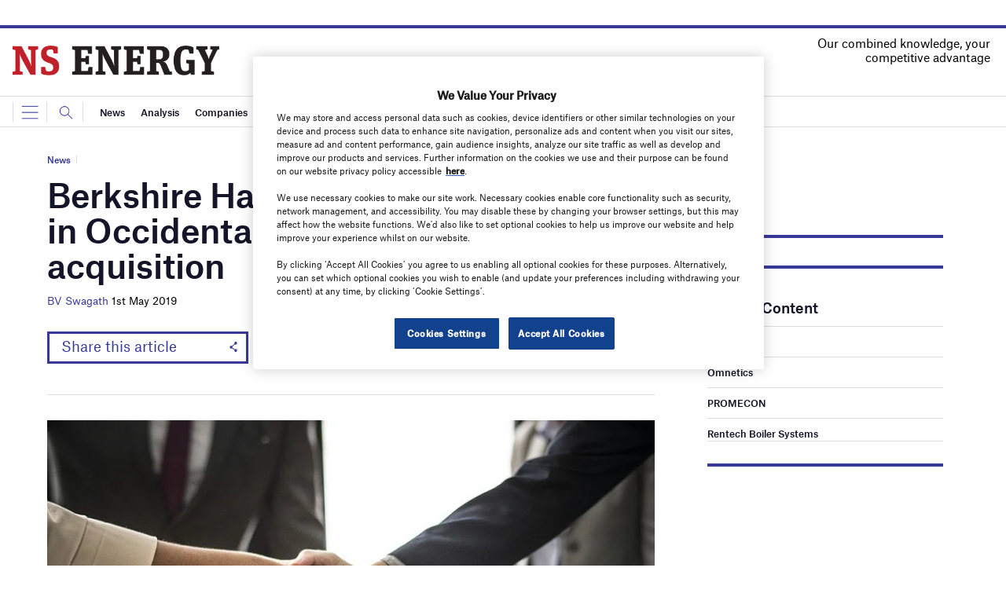

--- FILE ---
content_type: text/html; charset=utf-8
request_url: https://www.google.com/recaptcha/api2/anchor?ar=1&k=6LcjyIcUAAAAAHxgr_9sxzhGCxAjuNmo9c0RzZos&co=aHR0cHM6Ly93d3cubnNlbmVyZ3lidXNpbmVzcy5jb206NDQz&hl=en&v=N67nZn4AqZkNcbeMu4prBgzg&size=normal&anchor-ms=20000&execute-ms=30000&cb=ew22lps65c19
body_size: 49588
content:
<!DOCTYPE HTML><html dir="ltr" lang="en"><head><meta http-equiv="Content-Type" content="text/html; charset=UTF-8">
<meta http-equiv="X-UA-Compatible" content="IE=edge">
<title>reCAPTCHA</title>
<style type="text/css">
/* cyrillic-ext */
@font-face {
  font-family: 'Roboto';
  font-style: normal;
  font-weight: 400;
  font-stretch: 100%;
  src: url(//fonts.gstatic.com/s/roboto/v48/KFO7CnqEu92Fr1ME7kSn66aGLdTylUAMa3GUBHMdazTgWw.woff2) format('woff2');
  unicode-range: U+0460-052F, U+1C80-1C8A, U+20B4, U+2DE0-2DFF, U+A640-A69F, U+FE2E-FE2F;
}
/* cyrillic */
@font-face {
  font-family: 'Roboto';
  font-style: normal;
  font-weight: 400;
  font-stretch: 100%;
  src: url(//fonts.gstatic.com/s/roboto/v48/KFO7CnqEu92Fr1ME7kSn66aGLdTylUAMa3iUBHMdazTgWw.woff2) format('woff2');
  unicode-range: U+0301, U+0400-045F, U+0490-0491, U+04B0-04B1, U+2116;
}
/* greek-ext */
@font-face {
  font-family: 'Roboto';
  font-style: normal;
  font-weight: 400;
  font-stretch: 100%;
  src: url(//fonts.gstatic.com/s/roboto/v48/KFO7CnqEu92Fr1ME7kSn66aGLdTylUAMa3CUBHMdazTgWw.woff2) format('woff2');
  unicode-range: U+1F00-1FFF;
}
/* greek */
@font-face {
  font-family: 'Roboto';
  font-style: normal;
  font-weight: 400;
  font-stretch: 100%;
  src: url(//fonts.gstatic.com/s/roboto/v48/KFO7CnqEu92Fr1ME7kSn66aGLdTylUAMa3-UBHMdazTgWw.woff2) format('woff2');
  unicode-range: U+0370-0377, U+037A-037F, U+0384-038A, U+038C, U+038E-03A1, U+03A3-03FF;
}
/* math */
@font-face {
  font-family: 'Roboto';
  font-style: normal;
  font-weight: 400;
  font-stretch: 100%;
  src: url(//fonts.gstatic.com/s/roboto/v48/KFO7CnqEu92Fr1ME7kSn66aGLdTylUAMawCUBHMdazTgWw.woff2) format('woff2');
  unicode-range: U+0302-0303, U+0305, U+0307-0308, U+0310, U+0312, U+0315, U+031A, U+0326-0327, U+032C, U+032F-0330, U+0332-0333, U+0338, U+033A, U+0346, U+034D, U+0391-03A1, U+03A3-03A9, U+03B1-03C9, U+03D1, U+03D5-03D6, U+03F0-03F1, U+03F4-03F5, U+2016-2017, U+2034-2038, U+203C, U+2040, U+2043, U+2047, U+2050, U+2057, U+205F, U+2070-2071, U+2074-208E, U+2090-209C, U+20D0-20DC, U+20E1, U+20E5-20EF, U+2100-2112, U+2114-2115, U+2117-2121, U+2123-214F, U+2190, U+2192, U+2194-21AE, U+21B0-21E5, U+21F1-21F2, U+21F4-2211, U+2213-2214, U+2216-22FF, U+2308-230B, U+2310, U+2319, U+231C-2321, U+2336-237A, U+237C, U+2395, U+239B-23B7, U+23D0, U+23DC-23E1, U+2474-2475, U+25AF, U+25B3, U+25B7, U+25BD, U+25C1, U+25CA, U+25CC, U+25FB, U+266D-266F, U+27C0-27FF, U+2900-2AFF, U+2B0E-2B11, U+2B30-2B4C, U+2BFE, U+3030, U+FF5B, U+FF5D, U+1D400-1D7FF, U+1EE00-1EEFF;
}
/* symbols */
@font-face {
  font-family: 'Roboto';
  font-style: normal;
  font-weight: 400;
  font-stretch: 100%;
  src: url(//fonts.gstatic.com/s/roboto/v48/KFO7CnqEu92Fr1ME7kSn66aGLdTylUAMaxKUBHMdazTgWw.woff2) format('woff2');
  unicode-range: U+0001-000C, U+000E-001F, U+007F-009F, U+20DD-20E0, U+20E2-20E4, U+2150-218F, U+2190, U+2192, U+2194-2199, U+21AF, U+21E6-21F0, U+21F3, U+2218-2219, U+2299, U+22C4-22C6, U+2300-243F, U+2440-244A, U+2460-24FF, U+25A0-27BF, U+2800-28FF, U+2921-2922, U+2981, U+29BF, U+29EB, U+2B00-2BFF, U+4DC0-4DFF, U+FFF9-FFFB, U+10140-1018E, U+10190-1019C, U+101A0, U+101D0-101FD, U+102E0-102FB, U+10E60-10E7E, U+1D2C0-1D2D3, U+1D2E0-1D37F, U+1F000-1F0FF, U+1F100-1F1AD, U+1F1E6-1F1FF, U+1F30D-1F30F, U+1F315, U+1F31C, U+1F31E, U+1F320-1F32C, U+1F336, U+1F378, U+1F37D, U+1F382, U+1F393-1F39F, U+1F3A7-1F3A8, U+1F3AC-1F3AF, U+1F3C2, U+1F3C4-1F3C6, U+1F3CA-1F3CE, U+1F3D4-1F3E0, U+1F3ED, U+1F3F1-1F3F3, U+1F3F5-1F3F7, U+1F408, U+1F415, U+1F41F, U+1F426, U+1F43F, U+1F441-1F442, U+1F444, U+1F446-1F449, U+1F44C-1F44E, U+1F453, U+1F46A, U+1F47D, U+1F4A3, U+1F4B0, U+1F4B3, U+1F4B9, U+1F4BB, U+1F4BF, U+1F4C8-1F4CB, U+1F4D6, U+1F4DA, U+1F4DF, U+1F4E3-1F4E6, U+1F4EA-1F4ED, U+1F4F7, U+1F4F9-1F4FB, U+1F4FD-1F4FE, U+1F503, U+1F507-1F50B, U+1F50D, U+1F512-1F513, U+1F53E-1F54A, U+1F54F-1F5FA, U+1F610, U+1F650-1F67F, U+1F687, U+1F68D, U+1F691, U+1F694, U+1F698, U+1F6AD, U+1F6B2, U+1F6B9-1F6BA, U+1F6BC, U+1F6C6-1F6CF, U+1F6D3-1F6D7, U+1F6E0-1F6EA, U+1F6F0-1F6F3, U+1F6F7-1F6FC, U+1F700-1F7FF, U+1F800-1F80B, U+1F810-1F847, U+1F850-1F859, U+1F860-1F887, U+1F890-1F8AD, U+1F8B0-1F8BB, U+1F8C0-1F8C1, U+1F900-1F90B, U+1F93B, U+1F946, U+1F984, U+1F996, U+1F9E9, U+1FA00-1FA6F, U+1FA70-1FA7C, U+1FA80-1FA89, U+1FA8F-1FAC6, U+1FACE-1FADC, U+1FADF-1FAE9, U+1FAF0-1FAF8, U+1FB00-1FBFF;
}
/* vietnamese */
@font-face {
  font-family: 'Roboto';
  font-style: normal;
  font-weight: 400;
  font-stretch: 100%;
  src: url(//fonts.gstatic.com/s/roboto/v48/KFO7CnqEu92Fr1ME7kSn66aGLdTylUAMa3OUBHMdazTgWw.woff2) format('woff2');
  unicode-range: U+0102-0103, U+0110-0111, U+0128-0129, U+0168-0169, U+01A0-01A1, U+01AF-01B0, U+0300-0301, U+0303-0304, U+0308-0309, U+0323, U+0329, U+1EA0-1EF9, U+20AB;
}
/* latin-ext */
@font-face {
  font-family: 'Roboto';
  font-style: normal;
  font-weight: 400;
  font-stretch: 100%;
  src: url(//fonts.gstatic.com/s/roboto/v48/KFO7CnqEu92Fr1ME7kSn66aGLdTylUAMa3KUBHMdazTgWw.woff2) format('woff2');
  unicode-range: U+0100-02BA, U+02BD-02C5, U+02C7-02CC, U+02CE-02D7, U+02DD-02FF, U+0304, U+0308, U+0329, U+1D00-1DBF, U+1E00-1E9F, U+1EF2-1EFF, U+2020, U+20A0-20AB, U+20AD-20C0, U+2113, U+2C60-2C7F, U+A720-A7FF;
}
/* latin */
@font-face {
  font-family: 'Roboto';
  font-style: normal;
  font-weight: 400;
  font-stretch: 100%;
  src: url(//fonts.gstatic.com/s/roboto/v48/KFO7CnqEu92Fr1ME7kSn66aGLdTylUAMa3yUBHMdazQ.woff2) format('woff2');
  unicode-range: U+0000-00FF, U+0131, U+0152-0153, U+02BB-02BC, U+02C6, U+02DA, U+02DC, U+0304, U+0308, U+0329, U+2000-206F, U+20AC, U+2122, U+2191, U+2193, U+2212, U+2215, U+FEFF, U+FFFD;
}
/* cyrillic-ext */
@font-face {
  font-family: 'Roboto';
  font-style: normal;
  font-weight: 500;
  font-stretch: 100%;
  src: url(//fonts.gstatic.com/s/roboto/v48/KFO7CnqEu92Fr1ME7kSn66aGLdTylUAMa3GUBHMdazTgWw.woff2) format('woff2');
  unicode-range: U+0460-052F, U+1C80-1C8A, U+20B4, U+2DE0-2DFF, U+A640-A69F, U+FE2E-FE2F;
}
/* cyrillic */
@font-face {
  font-family: 'Roboto';
  font-style: normal;
  font-weight: 500;
  font-stretch: 100%;
  src: url(//fonts.gstatic.com/s/roboto/v48/KFO7CnqEu92Fr1ME7kSn66aGLdTylUAMa3iUBHMdazTgWw.woff2) format('woff2');
  unicode-range: U+0301, U+0400-045F, U+0490-0491, U+04B0-04B1, U+2116;
}
/* greek-ext */
@font-face {
  font-family: 'Roboto';
  font-style: normal;
  font-weight: 500;
  font-stretch: 100%;
  src: url(//fonts.gstatic.com/s/roboto/v48/KFO7CnqEu92Fr1ME7kSn66aGLdTylUAMa3CUBHMdazTgWw.woff2) format('woff2');
  unicode-range: U+1F00-1FFF;
}
/* greek */
@font-face {
  font-family: 'Roboto';
  font-style: normal;
  font-weight: 500;
  font-stretch: 100%;
  src: url(//fonts.gstatic.com/s/roboto/v48/KFO7CnqEu92Fr1ME7kSn66aGLdTylUAMa3-UBHMdazTgWw.woff2) format('woff2');
  unicode-range: U+0370-0377, U+037A-037F, U+0384-038A, U+038C, U+038E-03A1, U+03A3-03FF;
}
/* math */
@font-face {
  font-family: 'Roboto';
  font-style: normal;
  font-weight: 500;
  font-stretch: 100%;
  src: url(//fonts.gstatic.com/s/roboto/v48/KFO7CnqEu92Fr1ME7kSn66aGLdTylUAMawCUBHMdazTgWw.woff2) format('woff2');
  unicode-range: U+0302-0303, U+0305, U+0307-0308, U+0310, U+0312, U+0315, U+031A, U+0326-0327, U+032C, U+032F-0330, U+0332-0333, U+0338, U+033A, U+0346, U+034D, U+0391-03A1, U+03A3-03A9, U+03B1-03C9, U+03D1, U+03D5-03D6, U+03F0-03F1, U+03F4-03F5, U+2016-2017, U+2034-2038, U+203C, U+2040, U+2043, U+2047, U+2050, U+2057, U+205F, U+2070-2071, U+2074-208E, U+2090-209C, U+20D0-20DC, U+20E1, U+20E5-20EF, U+2100-2112, U+2114-2115, U+2117-2121, U+2123-214F, U+2190, U+2192, U+2194-21AE, U+21B0-21E5, U+21F1-21F2, U+21F4-2211, U+2213-2214, U+2216-22FF, U+2308-230B, U+2310, U+2319, U+231C-2321, U+2336-237A, U+237C, U+2395, U+239B-23B7, U+23D0, U+23DC-23E1, U+2474-2475, U+25AF, U+25B3, U+25B7, U+25BD, U+25C1, U+25CA, U+25CC, U+25FB, U+266D-266F, U+27C0-27FF, U+2900-2AFF, U+2B0E-2B11, U+2B30-2B4C, U+2BFE, U+3030, U+FF5B, U+FF5D, U+1D400-1D7FF, U+1EE00-1EEFF;
}
/* symbols */
@font-face {
  font-family: 'Roboto';
  font-style: normal;
  font-weight: 500;
  font-stretch: 100%;
  src: url(//fonts.gstatic.com/s/roboto/v48/KFO7CnqEu92Fr1ME7kSn66aGLdTylUAMaxKUBHMdazTgWw.woff2) format('woff2');
  unicode-range: U+0001-000C, U+000E-001F, U+007F-009F, U+20DD-20E0, U+20E2-20E4, U+2150-218F, U+2190, U+2192, U+2194-2199, U+21AF, U+21E6-21F0, U+21F3, U+2218-2219, U+2299, U+22C4-22C6, U+2300-243F, U+2440-244A, U+2460-24FF, U+25A0-27BF, U+2800-28FF, U+2921-2922, U+2981, U+29BF, U+29EB, U+2B00-2BFF, U+4DC0-4DFF, U+FFF9-FFFB, U+10140-1018E, U+10190-1019C, U+101A0, U+101D0-101FD, U+102E0-102FB, U+10E60-10E7E, U+1D2C0-1D2D3, U+1D2E0-1D37F, U+1F000-1F0FF, U+1F100-1F1AD, U+1F1E6-1F1FF, U+1F30D-1F30F, U+1F315, U+1F31C, U+1F31E, U+1F320-1F32C, U+1F336, U+1F378, U+1F37D, U+1F382, U+1F393-1F39F, U+1F3A7-1F3A8, U+1F3AC-1F3AF, U+1F3C2, U+1F3C4-1F3C6, U+1F3CA-1F3CE, U+1F3D4-1F3E0, U+1F3ED, U+1F3F1-1F3F3, U+1F3F5-1F3F7, U+1F408, U+1F415, U+1F41F, U+1F426, U+1F43F, U+1F441-1F442, U+1F444, U+1F446-1F449, U+1F44C-1F44E, U+1F453, U+1F46A, U+1F47D, U+1F4A3, U+1F4B0, U+1F4B3, U+1F4B9, U+1F4BB, U+1F4BF, U+1F4C8-1F4CB, U+1F4D6, U+1F4DA, U+1F4DF, U+1F4E3-1F4E6, U+1F4EA-1F4ED, U+1F4F7, U+1F4F9-1F4FB, U+1F4FD-1F4FE, U+1F503, U+1F507-1F50B, U+1F50D, U+1F512-1F513, U+1F53E-1F54A, U+1F54F-1F5FA, U+1F610, U+1F650-1F67F, U+1F687, U+1F68D, U+1F691, U+1F694, U+1F698, U+1F6AD, U+1F6B2, U+1F6B9-1F6BA, U+1F6BC, U+1F6C6-1F6CF, U+1F6D3-1F6D7, U+1F6E0-1F6EA, U+1F6F0-1F6F3, U+1F6F7-1F6FC, U+1F700-1F7FF, U+1F800-1F80B, U+1F810-1F847, U+1F850-1F859, U+1F860-1F887, U+1F890-1F8AD, U+1F8B0-1F8BB, U+1F8C0-1F8C1, U+1F900-1F90B, U+1F93B, U+1F946, U+1F984, U+1F996, U+1F9E9, U+1FA00-1FA6F, U+1FA70-1FA7C, U+1FA80-1FA89, U+1FA8F-1FAC6, U+1FACE-1FADC, U+1FADF-1FAE9, U+1FAF0-1FAF8, U+1FB00-1FBFF;
}
/* vietnamese */
@font-face {
  font-family: 'Roboto';
  font-style: normal;
  font-weight: 500;
  font-stretch: 100%;
  src: url(//fonts.gstatic.com/s/roboto/v48/KFO7CnqEu92Fr1ME7kSn66aGLdTylUAMa3OUBHMdazTgWw.woff2) format('woff2');
  unicode-range: U+0102-0103, U+0110-0111, U+0128-0129, U+0168-0169, U+01A0-01A1, U+01AF-01B0, U+0300-0301, U+0303-0304, U+0308-0309, U+0323, U+0329, U+1EA0-1EF9, U+20AB;
}
/* latin-ext */
@font-face {
  font-family: 'Roboto';
  font-style: normal;
  font-weight: 500;
  font-stretch: 100%;
  src: url(//fonts.gstatic.com/s/roboto/v48/KFO7CnqEu92Fr1ME7kSn66aGLdTylUAMa3KUBHMdazTgWw.woff2) format('woff2');
  unicode-range: U+0100-02BA, U+02BD-02C5, U+02C7-02CC, U+02CE-02D7, U+02DD-02FF, U+0304, U+0308, U+0329, U+1D00-1DBF, U+1E00-1E9F, U+1EF2-1EFF, U+2020, U+20A0-20AB, U+20AD-20C0, U+2113, U+2C60-2C7F, U+A720-A7FF;
}
/* latin */
@font-face {
  font-family: 'Roboto';
  font-style: normal;
  font-weight: 500;
  font-stretch: 100%;
  src: url(//fonts.gstatic.com/s/roboto/v48/KFO7CnqEu92Fr1ME7kSn66aGLdTylUAMa3yUBHMdazQ.woff2) format('woff2');
  unicode-range: U+0000-00FF, U+0131, U+0152-0153, U+02BB-02BC, U+02C6, U+02DA, U+02DC, U+0304, U+0308, U+0329, U+2000-206F, U+20AC, U+2122, U+2191, U+2193, U+2212, U+2215, U+FEFF, U+FFFD;
}
/* cyrillic-ext */
@font-face {
  font-family: 'Roboto';
  font-style: normal;
  font-weight: 900;
  font-stretch: 100%;
  src: url(//fonts.gstatic.com/s/roboto/v48/KFO7CnqEu92Fr1ME7kSn66aGLdTylUAMa3GUBHMdazTgWw.woff2) format('woff2');
  unicode-range: U+0460-052F, U+1C80-1C8A, U+20B4, U+2DE0-2DFF, U+A640-A69F, U+FE2E-FE2F;
}
/* cyrillic */
@font-face {
  font-family: 'Roboto';
  font-style: normal;
  font-weight: 900;
  font-stretch: 100%;
  src: url(//fonts.gstatic.com/s/roboto/v48/KFO7CnqEu92Fr1ME7kSn66aGLdTylUAMa3iUBHMdazTgWw.woff2) format('woff2');
  unicode-range: U+0301, U+0400-045F, U+0490-0491, U+04B0-04B1, U+2116;
}
/* greek-ext */
@font-face {
  font-family: 'Roboto';
  font-style: normal;
  font-weight: 900;
  font-stretch: 100%;
  src: url(//fonts.gstatic.com/s/roboto/v48/KFO7CnqEu92Fr1ME7kSn66aGLdTylUAMa3CUBHMdazTgWw.woff2) format('woff2');
  unicode-range: U+1F00-1FFF;
}
/* greek */
@font-face {
  font-family: 'Roboto';
  font-style: normal;
  font-weight: 900;
  font-stretch: 100%;
  src: url(//fonts.gstatic.com/s/roboto/v48/KFO7CnqEu92Fr1ME7kSn66aGLdTylUAMa3-UBHMdazTgWw.woff2) format('woff2');
  unicode-range: U+0370-0377, U+037A-037F, U+0384-038A, U+038C, U+038E-03A1, U+03A3-03FF;
}
/* math */
@font-face {
  font-family: 'Roboto';
  font-style: normal;
  font-weight: 900;
  font-stretch: 100%;
  src: url(//fonts.gstatic.com/s/roboto/v48/KFO7CnqEu92Fr1ME7kSn66aGLdTylUAMawCUBHMdazTgWw.woff2) format('woff2');
  unicode-range: U+0302-0303, U+0305, U+0307-0308, U+0310, U+0312, U+0315, U+031A, U+0326-0327, U+032C, U+032F-0330, U+0332-0333, U+0338, U+033A, U+0346, U+034D, U+0391-03A1, U+03A3-03A9, U+03B1-03C9, U+03D1, U+03D5-03D6, U+03F0-03F1, U+03F4-03F5, U+2016-2017, U+2034-2038, U+203C, U+2040, U+2043, U+2047, U+2050, U+2057, U+205F, U+2070-2071, U+2074-208E, U+2090-209C, U+20D0-20DC, U+20E1, U+20E5-20EF, U+2100-2112, U+2114-2115, U+2117-2121, U+2123-214F, U+2190, U+2192, U+2194-21AE, U+21B0-21E5, U+21F1-21F2, U+21F4-2211, U+2213-2214, U+2216-22FF, U+2308-230B, U+2310, U+2319, U+231C-2321, U+2336-237A, U+237C, U+2395, U+239B-23B7, U+23D0, U+23DC-23E1, U+2474-2475, U+25AF, U+25B3, U+25B7, U+25BD, U+25C1, U+25CA, U+25CC, U+25FB, U+266D-266F, U+27C0-27FF, U+2900-2AFF, U+2B0E-2B11, U+2B30-2B4C, U+2BFE, U+3030, U+FF5B, U+FF5D, U+1D400-1D7FF, U+1EE00-1EEFF;
}
/* symbols */
@font-face {
  font-family: 'Roboto';
  font-style: normal;
  font-weight: 900;
  font-stretch: 100%;
  src: url(//fonts.gstatic.com/s/roboto/v48/KFO7CnqEu92Fr1ME7kSn66aGLdTylUAMaxKUBHMdazTgWw.woff2) format('woff2');
  unicode-range: U+0001-000C, U+000E-001F, U+007F-009F, U+20DD-20E0, U+20E2-20E4, U+2150-218F, U+2190, U+2192, U+2194-2199, U+21AF, U+21E6-21F0, U+21F3, U+2218-2219, U+2299, U+22C4-22C6, U+2300-243F, U+2440-244A, U+2460-24FF, U+25A0-27BF, U+2800-28FF, U+2921-2922, U+2981, U+29BF, U+29EB, U+2B00-2BFF, U+4DC0-4DFF, U+FFF9-FFFB, U+10140-1018E, U+10190-1019C, U+101A0, U+101D0-101FD, U+102E0-102FB, U+10E60-10E7E, U+1D2C0-1D2D3, U+1D2E0-1D37F, U+1F000-1F0FF, U+1F100-1F1AD, U+1F1E6-1F1FF, U+1F30D-1F30F, U+1F315, U+1F31C, U+1F31E, U+1F320-1F32C, U+1F336, U+1F378, U+1F37D, U+1F382, U+1F393-1F39F, U+1F3A7-1F3A8, U+1F3AC-1F3AF, U+1F3C2, U+1F3C4-1F3C6, U+1F3CA-1F3CE, U+1F3D4-1F3E0, U+1F3ED, U+1F3F1-1F3F3, U+1F3F5-1F3F7, U+1F408, U+1F415, U+1F41F, U+1F426, U+1F43F, U+1F441-1F442, U+1F444, U+1F446-1F449, U+1F44C-1F44E, U+1F453, U+1F46A, U+1F47D, U+1F4A3, U+1F4B0, U+1F4B3, U+1F4B9, U+1F4BB, U+1F4BF, U+1F4C8-1F4CB, U+1F4D6, U+1F4DA, U+1F4DF, U+1F4E3-1F4E6, U+1F4EA-1F4ED, U+1F4F7, U+1F4F9-1F4FB, U+1F4FD-1F4FE, U+1F503, U+1F507-1F50B, U+1F50D, U+1F512-1F513, U+1F53E-1F54A, U+1F54F-1F5FA, U+1F610, U+1F650-1F67F, U+1F687, U+1F68D, U+1F691, U+1F694, U+1F698, U+1F6AD, U+1F6B2, U+1F6B9-1F6BA, U+1F6BC, U+1F6C6-1F6CF, U+1F6D3-1F6D7, U+1F6E0-1F6EA, U+1F6F0-1F6F3, U+1F6F7-1F6FC, U+1F700-1F7FF, U+1F800-1F80B, U+1F810-1F847, U+1F850-1F859, U+1F860-1F887, U+1F890-1F8AD, U+1F8B0-1F8BB, U+1F8C0-1F8C1, U+1F900-1F90B, U+1F93B, U+1F946, U+1F984, U+1F996, U+1F9E9, U+1FA00-1FA6F, U+1FA70-1FA7C, U+1FA80-1FA89, U+1FA8F-1FAC6, U+1FACE-1FADC, U+1FADF-1FAE9, U+1FAF0-1FAF8, U+1FB00-1FBFF;
}
/* vietnamese */
@font-face {
  font-family: 'Roboto';
  font-style: normal;
  font-weight: 900;
  font-stretch: 100%;
  src: url(//fonts.gstatic.com/s/roboto/v48/KFO7CnqEu92Fr1ME7kSn66aGLdTylUAMa3OUBHMdazTgWw.woff2) format('woff2');
  unicode-range: U+0102-0103, U+0110-0111, U+0128-0129, U+0168-0169, U+01A0-01A1, U+01AF-01B0, U+0300-0301, U+0303-0304, U+0308-0309, U+0323, U+0329, U+1EA0-1EF9, U+20AB;
}
/* latin-ext */
@font-face {
  font-family: 'Roboto';
  font-style: normal;
  font-weight: 900;
  font-stretch: 100%;
  src: url(//fonts.gstatic.com/s/roboto/v48/KFO7CnqEu92Fr1ME7kSn66aGLdTylUAMa3KUBHMdazTgWw.woff2) format('woff2');
  unicode-range: U+0100-02BA, U+02BD-02C5, U+02C7-02CC, U+02CE-02D7, U+02DD-02FF, U+0304, U+0308, U+0329, U+1D00-1DBF, U+1E00-1E9F, U+1EF2-1EFF, U+2020, U+20A0-20AB, U+20AD-20C0, U+2113, U+2C60-2C7F, U+A720-A7FF;
}
/* latin */
@font-face {
  font-family: 'Roboto';
  font-style: normal;
  font-weight: 900;
  font-stretch: 100%;
  src: url(//fonts.gstatic.com/s/roboto/v48/KFO7CnqEu92Fr1ME7kSn66aGLdTylUAMa3yUBHMdazQ.woff2) format('woff2');
  unicode-range: U+0000-00FF, U+0131, U+0152-0153, U+02BB-02BC, U+02C6, U+02DA, U+02DC, U+0304, U+0308, U+0329, U+2000-206F, U+20AC, U+2122, U+2191, U+2193, U+2212, U+2215, U+FEFF, U+FFFD;
}

</style>
<link rel="stylesheet" type="text/css" href="https://www.gstatic.com/recaptcha/releases/N67nZn4AqZkNcbeMu4prBgzg/styles__ltr.css">
<script nonce="CGen6ghSDiH893rr65mqZA" type="text/javascript">window['__recaptcha_api'] = 'https://www.google.com/recaptcha/api2/';</script>
<script type="text/javascript" src="https://www.gstatic.com/recaptcha/releases/N67nZn4AqZkNcbeMu4prBgzg/recaptcha__en.js" nonce="CGen6ghSDiH893rr65mqZA">
      
    </script></head>
<body><div id="rc-anchor-alert" class="rc-anchor-alert"></div>
<input type="hidden" id="recaptcha-token" value="[base64]">
<script type="text/javascript" nonce="CGen6ghSDiH893rr65mqZA">
      recaptcha.anchor.Main.init("[\x22ainput\x22,[\x22bgdata\x22,\x22\x22,\[base64]/[base64]/[base64]/bmV3IHJbeF0oY1swXSk6RT09Mj9uZXcgclt4XShjWzBdLGNbMV0pOkU9PTM/bmV3IHJbeF0oY1swXSxjWzFdLGNbMl0pOkU9PTQ/[base64]/[base64]/[base64]/[base64]/[base64]/[base64]/[base64]/[base64]\x22,\[base64]\x22,\x22wosEOzE0wrkOIMKKw7zCv2XDmFXCrBXCiMOKw6d1wqzDpMKnwr/Cvj9zasO2wrnDksKlwq0wMEjDn8O/[base64]/[base64]/wrMCXATCmcOsw4lBLSTDu2R9w7/CqcOtw6fCtjXDiXXDjcKJwokUw4wPfBY8w5DCoAfCk8K3wrhCw4HCucOoSMOMwp9Swqx/wqrDr3/DpcOhKHTDtcO6w5LDmcOGZcK2w6lVwrQeYXEHLRt1N33DhUVtwpMuw5vDpMK4w4/DnsOlM8Ogwo0cdMKuVMKSw5zCkGA/JxTCkFDDgEzDosKVw4nDjsOfwpdjw4YGawTDvDXCqEvCkCPDscOfw5VOOMKowoNHTcKROMOmLsOBw5HCjcKEw59fwpRJw4bDixMbw5QvwqLDnTNwQsO9esORw4HDucOaVi8pwrfDiDx3Zx1+LTHDv8KGRsK6bB0KRMOnecKRwrDDhcOlw7LDgsK/[base64]/w78cw5jCixzDtQrDlsOiw6bChwvCmsOawrfDvWHDhMONwq/CnsKuwofDq1MJdMOKw4oOw6vCpMOMZWvCssODa0TDrg/[base64]/w6B5wrMswpTDicOtw7k/wqwiwpXDgMKPMsOyc8K9YcKiwoDDp8K2wo0KbcOGDEtbw7/Ch8K4cFVkD1FeZA5yw6LCok4GJik8U2zCgjjDuTbCtUoPwrfDuRsmw7DCox3CgsO4w7gQXx4+AcKVH2vDksKewqsLQyLCqkYewpjDrcK7ZcOjNQ7Dsicpw5MGwqMxKsONC8Oxw5TCkMOJwpNYMwhiXGbCkQTDvy3DgMOlw5slU8O/wrfCq1wrEVDDknnDosK5w5HDtigpw63Cl8OkJcOcMVYQw5zCuFU3wohUYsOrwqjCi3XCgcK+wpNxLsKFw5XCsgjCmxTDjMK1ARFMwoA9O3N2RMKow6k0AS/[base64]/[base64]/wrtswqnDqMOYbsKVwpDCtm89woJ/TV/DgjzDiigLw7YCAw/DtyA2wq5Kw6VwFsKCIFh7w7QxSMOdNUgJw5Buw7fCuhMJw7ROw6Qzw5zDuWNzXxBnZsKsUsKGaMK3IlJQeMO/woTDqsO7w7phSMOnHMKdwoPDkMOyO8O1w63DvUcmKcK4X0ImfMKCwq5MSFnDkMKIwox/[base64]/EsONT8KWYWQ4EsOhw7LCl8OeGMKhw7/CtHDDk8OTUgrDksOSGR9Vwp9FUMOcaMOyfsO2FsKbwoDDtwh+wodMw44owoELw67ClMKKwrjDskrDumrDqF58W8OwcsOowoFLw4zDpyHDnsOffMOmw6oiQxsUw4svwrILYMKMw6MsfiMww7/[base64]/Dk8Kfw5bCsVHDv8Olw6JnGVPCjMKYwqfDjW9Iw5pVehvDqnk1c8O/w4/DjXhDw6prPgvDuMKlLG9WMHIKw7HDp8O0ZRjDixdRwosMw6rClcOPY8KNPcKbw6Znw5JOMMKJwq/CnsK5VSLCn0jDpz1swrDCvRBfDcKfZh5SIWJ4woPCt8KFDGRIZC/[base64]/DqsK6w5JKw6g/wqjCtw3DvMO+wpc7w7V/wrRzwrlwIcOrFWHDkMOHwoTDssOoO8Kvw77DjCsmYsO5b1fDnnxqf8K6KMKjw5ZjWW5zwq0rwprCvcOPbFzCq8KwGMO/[base64]/[base64]/[base64]/Dl8O/w5bCiMKMw4sOXzddS8O4BSvCtcOnchYvw4dGwqTDu8OEwqTCssOvwp7Cui90w6HCo8Ohwqtcwr3Cnyd2wrjDhMKgw49Lwp09D8KOBMOPw6HDl1kgQiB/wo/Dn8K1woHCn1LDoQvDoirCs1vCsxXDgAsJwrkKBTDCqsKewp7Cq8KjwplSIj/CjsKGw7/Dm0UVDsOVw5/CoiZbw6B+LXlxwpkOCDXDtDk/wqkKJEIgwprCi3puw6pFCsOsbjjCvCXCl8Orw5TDvsK6X8Kuwr4VwrnCmsK1wrlnKsO3w6HDmMKpGMKWVRrDjMOUIznDmEZNGsKhwrzCt8OmZ8KBdcKcwrrCn2vDvg7DtRLCllnCuMOKMToVw7NHw4fDmcKUNl/DpEPCkwVqw4XDrsKQdsK/[base64]/DsDjCssOmw6JCP8OVcX7DpMKgOgoadi0UwoNBwp19TUPDnsOrf0XCqsK7L34IwoxpF8Okw77ClWLCqUbCjCfDj8KowpvCr8OLccKcQE/DmlphwpRFScO9w4MzwrEWEMOlWjnDs8KqP8KPw7nDhMO9W1EoVcOiwozDpzB5wqPCiBzCjMOYIcKBMQnDjkbDogzCisK/dF7Cs1MGw4o5XE9cCsOyw51IO8K6w7HChmXCpnPDk8KPwqPDiBd0wojDqhJkasOUwpjDtW7Cmi9ww6bCqXMVwrDCgcK6a8OmfMKLw6LDkANpf3fDrVYFw6c0RSzCtyg8wpXCssKZZGATwoB8wrR+w7pOw7orcMKOUMOUw6lUwqEWBUrDtHssDcOAwrfCvBJiwoQ+wo/[base64]/[base64]/[base64]/DoMO5woDCiHY/csKoOMK4bcK+fmgrOsKTGsKlwrgAw6DCoT5pNjfDqhEgDsKoEWVHDSUKOGElKxXCiUnDp0zDvhwHw7wowrRxWcKEIE4VCMOgw7PCl8Oxw4HCt3ZUw6QfSMKTR8Oqdn/CvGhew6kIBVbDkxbCtcO4w57Ct04zYRnDmSptZ8OKwpZ3ajhqdUZPQmtGbW7Cr1/DlcK0JinCk1DDuxTDsCXDliLCniHDpQrCgMOeDsKFRHvDjsOjHlINQkdFdjzDhnp1YlBTQ8KMworDucOlYsKTUsOSOMOUYj4KIi1Bw4TDhMO1GHw5w5rDoUvDvcOmw4HDqB3CpV4/wo9ewrQGdMK3wqbDkysLw5XDrTnDgMKuJsKzw7JlJsOqZzRZV8KFw55mw6jDtxXDhsKSw7/Dj8Kdw7cGwpzCgg7Dk8KbFsKlw6zCo8KNwpvCoTLCuwd8KU/CqHcjw6gKw6fCqj3DisKfw4vDnT4NH8ORw5rDrcKAGsO9w6M/w6XDrcOHw7TDisKHwrHCq8O+aR05cWEJw71udcOGIsKaBlcHb2J3wofDqMKNwophwrzCq203w4JFwrjCpgPDlQlmwoTCmgbCjMKjB3F5dUfCj8KdScKkwrJkVsO5wozDu23DisKhXsOlQx3DgFIaw4jCpSHCjB0TYcKNwp/DtCnCucOqFsKEclcDX8Otw4YfBSrDmQXCk3ZjEMKdCMKgwrnDiyXDu8OjTCHDtwrCvkB8V8OZwoPDmijCpRfCrH7DiU/Clk7Ckx9gL2fCnMKqXMOuw57Cg8OCYQglwoTDrMKewqQvXDk5EsKyw4BiA8OTwqh1wrTCsMO6F3Q0w6bCoy8mwrvDqXlzw5AQwpdbRUvCh8O3w4nCkMKNbQ/CpWbCnsKWf8OUwqhmV03DokjDr2YjLsOnw4MoSMKtEzjChlDDnhNBw7pgBD/DpMKPwroTwqXDqxrCiTpLZl5kDsOuBjEmw5s4aMOIw4E/wpsMCEgmw4YmwpnDn8OCF8KGwrbCknrClV0cfALDq8Kye2hfw5nCg2TDkcKPwrlSFx/DjcKpbWTCscO/PXMhcsKvasOWw7FUZ1/Dq8OEw5zDkATCiMONQMKoa8OwfsOfdnYuVcKRw7XDiQgawoMaWQrDvwvCrBXCjMKkUgxDw6vClsOEwrjCsMK7woswwrRow6I/w5wywrsUwqnDu8Kzw4Ncw4RJc2PCtMKSwp8Tw7Abw5F/[base64]/Y8OKwqjCuVBGwqV+ccKAFVTDvMOOw4ADfgpWwqEBwp18M8Oywo8McXfDqWdgwpl8wqo4CUA2w6XCl8Ote3/[base64]/DpcObIcOewr1vw4lAwrcdw7Fvwoo1w4fCm1bCjks9HMOSJzIqI8OiJcOiJyPCpBwuLGV/KyQkGcK4wrZqw5cdwq7DnMO4EcKUJsOpw53CqsOLb1bDoMK/w6PDliI9woRkw4PCksK9PsKECcOdFiJGw7AzXsOEF1c3wrDDsljDkmN9wpJONDrCkMK3f2lHKFnDgsOUwrM5NcKww73CrcO5w7vDjzErW2XCksKEwprDsQY7woHDisO3woUlwoPDksKkwp7Ci8KOUBYawr/CgkPDnmkhwrnCqcOBwpUtCsKiw490BcKnwrImCsK/[base64]/Dn3vCoHAnwrTDmsORcsO+w5XCoQPDl8ORw4bDocKeLsKtwqzDsRwXw7VvKMOyw7/Dh39JUnLDnyV7w5zCncK6XsO2w43Dk8K8PcKWw5pdecOBYMOnP8KYMk4UwpIjwp9CwpVOwrvDum9AwpRVQUjCqHkRwqDDusOhOQIVYVx7e2LDhMK6wpHDnTIyw4tmHzJdN3xwwp15VkAKCVwXJH/CkBd9w7XCtHPChcOvwo7Cu2xOfUNjwrTCm1nChsOPw7hLw5xow5PDqsKgwrMJbQTCl8KZwo17wptyw7jCisKbw4fDoXBJe2NNw7xGNUk+Wg7DnMKwwrBtamdSWBMiwqDCmV3DqmDDui/CpiPDq8Oqaxwww6HDgythw7nCjMOmDDrDhMOLKcKAwo1vZ8KDw6pWaRHDrmjDlXPDi0dSwrRxw6V5XMKuw7o0wq1RNURfw6rCtyzDgVo3w7loejHCk8KCby9ZwrgiSsOfUsOLwqvDjMK5RWhZwp0iwoMnKMOGw4puLcK/[base64]/Cp8KIQsKDJcKkwqANwpvDlETCicKmeHkRARTDrsKDFMOBwrfCosKVMBfDrRvDvxhRw6LCkcKuw48IwqLDj0PDtXrDvTJGSWFCIcKNXcOlZMK0w6MewoFaI1XCrzQvw5diVGjCv8OZwol2VcKqwog8fW5gwqd/w6scdMOqQzbDiGQzbcOrXgAIYsO5wp06w6DDqMOUfhXDnRjDvxLCpMOqOBnCqsOow7nDo1XCosKwwq7Djx0Lw5nCpMOQYhJEw6NvwrgnBEzDpwMEYsOQwrhFw4zDpAlow5B5IsONE8KYwobCvMOCwo3CtXV/wrdrwqXDlsOvwoLDmEjDpsOMHsKDwpnCpwpsK148CCvCjsKlwptJw61awqwzbMKCPsKYwqDDjSPCriwEw5puE1HDh8KLwqBDcWRKI8KJwpMZecOGEEhjw6dDwrV/HQDCssOOw4DCrsOfDl9RwqHCksKowqrDjTTDlVLDjXnClcOnw650wr8Yw7/Dr0vDnW1HwpkRRBbDkMKNERbDkMKrEi3DrMORfsKPCiHDoMKCwqLCpkdkcMO8w7LDv1xqw7N8w7vDqwsDwpk0SBIrL8ONwo11w6YWw48sNQBZw44gwrp9F30Ic8K3w6zChWQdw4FQZ0sidDHCv8K2w7FJOMOtcsKpcsOXNcKbwofCsRgVw4/Ct8OMPMKOw6FtCsOtTzkCU31AwpV5wrpdOsOldHXDtRkSE8OlwqrDtMKgw6I7BynDmsOwE2FNL8O6wofCscKqwpnDm8OIwpDDncOpw7vCmQ1MbMK3w4oDWidPw4TDrxrDhcO7w4/DusKhYsOOwqzCrsKXw5jCkCZGwrU1fcO/woZ5w7xfw5LDo8OcG0vCkwvDhypPwpwaKsOJwrPDjMKbecO5w73CssKdw6xtFjHDgsKWwpfCuMOPS0XDuVFZwozDrjEEw7XCin3CllZdOnRfWcOdBEc5akjCvD3CucOSwpHDkMO9UU7CjhPChxI+cwfCjcOPwqoFw5BHwrhKwq53MkLCi3/[base64]/DqsOiBDExwo/[base64]/Dj8OhwrbCgcOzH8Kdw7zDmHbCocODaMKDwroQAyHDncOBNcOtwrBWwo1kw4g0HMKsDXR2wpcrw5oqDcKww6LDgWsaUMObaA1rwrbDgcOEwr0fw4Y1w4wdwrXDjcKDQsOnDsOfw6ppwoHCrlXCncOTOnd1QsODHsKjdn8ITm/CrMKbWcK+w4ILPcKCwo85wph0woBFeMKzwojCkcObwo0tE8KkY8OebznCh8KFwqjDg8KGwpHDumtlJMKdwrnCkFEkw4rCpcOtV8O5w7jCtsOkZFV1w73CoTMRwqbCpMKsWCYWXcOfWzjCqcOgw4nCiQlqGcK8NFLCo8KQSAEYYMO5WmpDwrHCpGQVwoZ2JG/CicKVwqnDs8Oaw5DDucO/L8OEw47Ct8KLccOiw7/Do8KswpDDg30YFsOowo7Dh8OLw6c+P2MeYsO/[base64]/DksK2w6sHEcOxwowfwpPCkTBZw5fDpRFkJX0dJQHCicO9w41BwrzDtsO/w5dTw6PDhGkDw5gETMKMa8KvZsKSwpbCq8KFCT/[base64]/[base64]/DhMKqY8KfAUYXw4VYTsO0worClgzCkMKPwp7DucK4ACHDnR/CvMO1S8OEOXUSKEYfw4PDiMOLw5hZwqJkwrJow552ZnxwFE8nwpXCoy9sCcOowqzCjMOheznDi8O1SwwIwoFDaMO9woTDi8K6w4xzGH5Vwr9bQ8KbNW/DnMKzwoUHw6rDssOWWMKYLMOSNMOiIsKQwqHDmMORwoXCnzXCjsO5EsOQwrgQKEnDkTjDksOyw5bCq8Kow4zCq1nDhMOVwo8lEcK7R8KQDloBwqkBw5IfaCUDAMORAj/Cph7DscOxal3CpwnDuVxYO8OcwqfCosOJw64Vwr9Mw4haAsOMUMK6FMK5wrUQJ8KFwpQvbB/[base64]/CkcKOw6Nuw6lswonCtH1zBcKpSi1Bw73Cn1rDj8O5w492wpjCocKxJEVFOcOywqHDncOqJsOHw5s4wpsTw7EeL8Oow6jDncOIw5LCncKzwoIqNMKybVzCpndIwpU7wrlRO8OYdyA/EVfDr8KtYV1lNDlWwpYvwrrDtifCsGRPwrweDMKMX8OuwpgSRcOmJjoqwrvCq8OwbcK/[base64]/CqhLCr29yO8Oyw53CgRpZw5rDmcOPP20ww4vCrsOZZlLCuHVaw6p2TsKhNsK2w7fDnlfDkcKtwr/CpcK6wqQsc8OPwpbClxYrw5/Cl8OYeArDgxgqLg/Cql7Dq8Osw4puIxLClGzDkMOtwrIBwp7DvlfDoRtewrLCiiHCo8OMM0AAN3DDmRfDgsO5w73Cj8KDaVDChVnDgcKiacOBw4XDmDBiw5U7FMKjQzAjWsOOw5YEwq/Dr21yWcKNHDpQw4PCtMKMwpjDrMK2wrvCk8Kyw78CQ8K+w4lVwpzCr8KFNnIMw4LDpsOCwr7CucKSY8KKw6c0F1Nqw6xFwr9oDEdSw5t1LsKjwqZRCiTDgyNdSV7Cr8KNw4nDpsOKw7lAdWPCpRfCqh/CgcOFMwHChBvCpcKOw5ZAw63DsMKqXcK+wolkDlZbwobDlMODUAd+LMKFUcKueEDDj8OLw4M6E8O7OA0Cw6zDvcODTsOew7nCr0LCo2AvSDdhXBTDjMKnwqvDoloQTsOKM8Oww5bDjsO/[base64]/CgAIaaSxQWQzCtcOSJiodwq58csOVw6R0V8OVCcKiw67DpgPDpMOBw7nCjTl2w4DDiQ/ClcK3QsKQw5jDjjd4w4ZFMsOWw4wOLXrCoVdlZsOOwovDmsO5w77CiFNewog8FSvDiCnCmkrDgMOATA8yw5nDlsOJwrzDvcKHwrHDksK2OzrDv8KGw7HDpCU7wqvCj1fDqcOAQ8KcwqLDkcKifwnDlUPCoMKyN8KUwr7CukpBw7/DucOSw6B0UcKJHRzClsK2ZwB+w4zCjkUaYcOnw4JTP8K7wqVOwr0EwpUHwoocKcKnw5/[base64]/DnwrCrcOQwrVhRirDrcKabUQjAA3DgMO9woN1wpLDg8Otw7fCqMOywqPCpDXDhUY1X2ZLw6vCrsOwBSjDosOhwotgwqnDm8OpwonCjsO/w7fCpMOxwqTCpcKBS8OVbcKqwprCjnhlw7jCtSsrYcO+CA0dFMO6w4BKwodEw5XDmcOGMkclwocta8OcwrVdw6XCtGrCi3zCp18ewoXCi0ltw5YMa0rCs3HDisO9O8KZShowY8KrPcKsNUXDuEzChcKJWknDu8Ovwo3DvjszBMK7NcOyw640csOXw7/CtQprw4PCmsOiIQPDrDTCl8Klw4jClCLDpUU+ecK0LjzDr3HCusOYw7kGeMOCTxUgYcKHw5vCniDDn8KnB8Kew4PDrsKHwpkFbSvCiGzDriZbw45kwrTDgsKOwrzCvsKsw7TDux1WYMKafRM5XlvDq1QNwprDnXPCkU/[base64]/DuMK3wrg1wrLDnRUiwoMGPDBybcKrw6PDmyTCuibCrgpdw6jDiMOzMUjCrAZGbnHCkGTCpEIuwrFrw6TCmMKNw5DDtVHDscKow4nCnsO9w7FNLsOeI8O6EzNoFm87RcO/w61TwoFwwqoDw791w4lew7cnw5HDrMODJRVEw4J3QVnCpcOEI8OdwqrCusK4Z8K4DjvDuGLCv8K+ZlnCmMKqwonDqsO2Q8KAKcOSLMKlFhzDusKcUAouwqNEO8ORw6sCwp/Cr8KKN0lEwqIkYsKmZcKiMRXDjnLDksKCJcOYdcOqVMKbVEdnw4ITwq8gw49aesOtw5fCuUDDmMOQw4TDj8K9w7HCjMK/w6TCrsOgw53DrT9NdFtmfcK6wpA+aVzDnTzDrArCucKDVcKEw78gY8KDJ8KvccKoTEloA8OWLUxqKEfCgz3DmyxbLsOgw6/DlcOrw6kPNETDj0E8wp/DmxXCkX9TwqPChcKLHCPDsGjCrsOkIGbDt3/Cm8ODG8O9Z8KMw7nDiMKew4w3w5XDrcOxcT/CuxzCk3vCj2Nsw4PCigo6E2sFNMKSV8Ozw7nCocOYNsOiw4wAdcO2w6TDlcK+w4nDhcK4worCryLCsh/Ct0o8CFLDgC3CmQ7CocOgFsKteER8AFnCocO8NVvDqcOmw7PDssO6EDw2wprDiA7DtcKkw79dw5k4IsKWIsK2TMKxICXDumvCv8O4HH96w7VVwr1ywr/[base64]/[base64]/[base64]/CiU/DqUnDvwrDln/[base64]/DpMKoXhDDhjvDgiDCjcKUw47Dv8KWLmXClAIkwqtjw6dPwqpowrFKQsKJD0lrMAzCpcKhwrYnw5gzV8KXwqRdw6DDnXbCmcKOW8Kqw4/[base64]/[base64]/CnH3CtcKTcy5mQ8OjOHXCh8OJw6rDrhDCo8KmTmlNw6oSwphXSwnCpS/Dm8OAw645wrfDkzrDtj1Uwp/DtgZaGUY7wpsvwpfDqMOSw6k0w7p/YsOQcnwYPixVa3bCs8KOw7QKwq4Nw7TDmcOiD8KAcMKIE2TCvWfDlcOlfF8JE3tyw4xUAWbDj8KNWsOvwpDDplPClcK0wpfDlcORwr/[base64]/w50Sw7gMLjTCiMOYw47CqggaJW/CicOmUMKiwqRUwrnChWNEE8O0EcK5ZFTCpU8AIm7DmkzDhsOfw4BAbMKRC8O+wpxgPsOaAcOew6/CqWLDkcOyw6owPMOrTDwJJcO2w5TCj8Ohw4/ChkJww78hwrHCm2goGhlTw67CvAjDtl9OahciFhR4w57DvSV/AyJrdMK6w4Qew6DChcO4aMOMwphiGMKdEMKicng0w4nDnRXDqMKPwrbCmlHDjmrDqyw3RCQxRy02E8Kawr5owo16ESJLw5TClTFlw6/CrT80wrQ9M3vCu2Mjw7zCpMKYw5xDF0LCtGvDm8KDDcKwwrHDg2NiCMK5wqDDicKOI3YWwr7CoMOPS8OBwqvDvx/Do20SV8Kgwr7DssOvR8Kiwp5Jw702FTHCgsO7IzpMGhjCq3jDv8KTwpDCocOcw7/Cr8OAe8Kawo3DliPDjUrDq0gFwrbDhcO5Q8K3IcOUHWUpw6w1wrQIXRPDpR1Yw6jCizPCmW56wr7Duh3DvQd5wr3Dh2Mkwq8iw6zDhk3CtCoBwoLCuFljC2tgcUDDuxIlD8K5THDCj8ObaMOhwrR/FcKowqrCjsOZw6TCh0rCg0wgIBYXKlELw7fDuX9nCRPCt1QBwrbCjsOWwrJwNcODwobDqAIBBcK8AhnDinXCh2pqwprCvMKOLQ9Lw63DiDTDusOxB8KQw4Q7wpAxw7EFe8ORE8K4w5TDmMKeNg1vw4rDoMK1w71WX8Ojw6TCny/[base64]/fl/DkMOrw7rCkzbClD0gwojCvTsjdRNDwoFePcOzOMKFwrXCmnzCnTfChsK1U8OhHioUUAdWw6LDocKow6/CokZYVgvDkCsGJ8OvTzJ6VBjDj0jDqSEXwqY4w5coZ8Kww6Vdw4sbwoNBeMOBYHwyGBTDoVLCsT4CVzwKbBLDusK/w4Q5w4zDocOiw75cwo7DpcK9HAFAwqLCmhDDtDY1QcOLW8OUwpHCqsKNw7HCgMOtTQ/[base64]/Cg04cwoo/YAEiwpkuw6DDjsO/[base64]/CoVrDvsKtHVkPVBQfJSPDmcOzJMOrw5lPNsKbw7FAFVLDpyLCoV7Cr2TCm8OAeTvDmsOCNcKvw6AIRcKDZD3ClsKVOgMPRcK+FWppwo5KXcKZWQXDvsO0wrTCtDZHfsKXczs9wpAVw5LCrMO6J8K/UsO7w4RFwo7DoMKYw6fDnVVLD8OQwoZ0wqPDpn0ww43DsxLCsMKcw4QUwpvDgRXDnzBkw75Sb8KywrTCoVDDkMK4wp7CpsObw6s/IMOswq8lO8KVU8KVSMKuw6fDlwN+wqt8O1xvL0s7aRnChMKkJQLDkcOlVMOmw57Cj1jDvsOlbR0NFsOoBRkHUcOaEAnDjR0pHsKhwpfCm8KPM1rDiFPDucOVwqbCvsKwY8KKw6/CoUXCnsO7w7hqwr0WCRDDrBo3wptlwr9uLhlwwpDDlcKJR8OfThDDsRIIwrvDtcKcwoDDrn1uw5HDu8K7AsK4Qhx+UDnDoiQXXcOxw77ColICa15+Y17Ct1bDlEMtwqIXIXjCoznDondiOsOsw7fCkG/[base64]/[base64]/CpsKPVA7CtsOMZcOJRcKgb8OZasK5EcO/w47CvzN1wq0sUcOGPsKRw6F/w6MPWcOhdMO9Y8OPP8Odw6oZfjbClF/DocK+wr7CscOvPsKhwqDDt8OQw6ZDNsOmJMOxw6IIwoJdw7QIwqZ4woXDj8Odw7/DkxhkT8KveMKnw6ltwpzCrcKhw5IbBBpRw7rCuF1wAgLCo2YENcKBw4InwrfCqUtwwr3DgDPDkcKWwrrDq8OIw7XCnMKbwpBEbsKODRjCpsOuNcK3S8KCwp8jw5bDsy18wpbDkyh7w7/[base64]/CtsOFw5vCisKxw5VXTcO8XMOywpLDvw3CuW7CrjjDrQjDokfClcOyw4BjwpRPw6VcZWPCrsODwobDnsKKwrrCp3DDpcK8w6YJGQk2w5wJw78ZcS/[base64]/DkUDDksKSwqHDgcO4wpZWPcOOw5BeVcOgwrXCg8KSwrx/McKlwrVQw77ChQfCt8OCwqVtBsO7fVJqw4TCs8O/OMOkUEFmIcOLw5Z9V8KGVsKzw6siDTQ2WcObE8OPw41yF8O0T8K3w7BJw5PCgBXDsMKbw5HCgWTDsMKxDlvCkMK/[base64]/CpMKpVsOGw4jDnMOjbcO4XWjCo8Okwphbw5c4ZsOHwoXDhmrCicKGMwRtwrFCw67CvxrCrT/CpWhcw6FGB0zCkMOFwoHCt8KLQ8O1w6XCsDTDvWFRfz7DvUgQQxllwqHDh8KHIsKyw7Eqw4/[base64]/[base64]/DrXrDn8KcwrcRfkcgaHFzwqZcw4Viw4YQw6F0HW4QM0DChgJ5wqZbwohxw5DCi8OCw6bDlSvCp8KYOCLDgDrDtcKxwod6wqNDQyLCqsKQNiB5amxgND7DpVpMwrLClsOCMsOaVcKaSiYow7U+wr/[base64]/[base64]/CiTTCtMKnwoJ6ck/Do8KBUVDDmQAnw75lEz5uNSVaw7PDpMOVw6PDmcKLw6fDjHnCt1xJRMOpwpx3TcOPMU/CjD9VwprCusKzwpzDksKKw5zDpTTCiCPDv8KbwpAxwqfDhcOuTnkXZsKQw4LCl3TDn2TDiS7DrsKxYhQEKh4ZRnIZw6Qhw4gIwpTDgcOow5Raw5zDmh/Cg1/DvCcVCsK0EkBCBcKAN8K0wo3DusK4eEhDw7LDgsKUwpVnw4TDqMKkb2HDv8KeTDrDjH0MwqAIRMOxZEhawqUjwpcdwpLDhR/[base64]/CqcK3OiEqEcKVw7XDt8OEKsKmwqjDg8KRA0/[base64]/[base64]/[base64]/RsOjTnUSdDfCjU7Dl8K5CmlHwrvDumZQwqF/fA/DmD1MwrnDpxzCl3Q/f2hgw5nClWR4bcOawr0UwpTDiT8rw4XCnhJaa8OPe8KzCcOsFsO/TUTDigFmw43ChH7Dr3ZwZ8OOwogSwqzCu8KMUcO4PVTDicOGVsOheMO1w7PDicK/FB0gLsOnwpDDoFzClV5Rwod1FsOhwrPCusOfRBUbd8Ofw77DkXMJRcKWw6TCv1vDucOkw5VaQ3tEwp/Dq1rCmsO2w5B3wqLDqsK6wobDrkZqfnHCrMK0K8KFw4bCgcKhwro+wo7CqsKrEk3DvMK3XjDCiMKdaAnCgxzCpcO6Ly3CrR/DpsKKwodVYMOzXMKtD8KpHzTDocONVcOOR8OoS8KfwpjDlsKvei5ywoHCv8OjFXDChMOtN8KBfsOYwphqw5hhXMKqw6PDtMOqfMObIC/CkmXClsOqwrkmwo9ew79Zw6rCmnrDiUbCrTjCojDDrcOfd8O5wr/CtsOKw7LDn8OCw5LDihF4AcO9Vn3DliQrwpzCkF5Zw7dIPlDCpznCt1jCg8OJVsOsCsOoXsOXLzhMAjcXw69lDMK/w77CpFoMwoUHw4DDuMKuYcKFw7R8w53DuRHCtRIeFwDDqVfCjQ4nwrNKwrhXDk/CtsO+w7DCoMOPw5ATw5TDl8OUw7how7MZUcOcD8OhHcK/[base64]/CncOQaMOQZUsXEWvCocOheMKsX8OZw6heQcO1wqlkOcKnwporFhoiNicET0oCZMOHa1nDoEnCgSEww5wCwobCgsOtS1dsw5xXO8KQwqTCkcOHwq/CrsORwrPDscKxHcO/woUKwpjDrGDCmMKcc8O6dMOJdw7DtGVWw5M5VMOEw7bDjRZGwp9GbcKyJRnDu8ONw6pWwrXDhkBbw6TCtndhw5/Dsxovwodsw6dbN17Ch8OhIMOPw4kvwqjDqMK9w7vCn2PDrsK1bMKyw5/DicKaQ8OzwoTCsGXDrMOWD1XDjCEDZsOTwqXCocKtDzBgw7huwrYoBFQLQsKLwrnDpsKFwr7CkHTCjsOXw7p3OirChMKJe8Kkwq7CsicNwo7CsMO3wpkFNcO0wphpa8KGJwXCt8O6Py7CkUrCmA7DlCPDlsOjw5sFwq/Di1ZqHB5gw77Djm7ClQ9dFUwaSMOudMKxcmjDpMKYJVgUfw/[base64]/wobDhMK2QsKrw4Rhw7XDkVDDtS9tw4rDmjDDpCnDvcOUP8O3bMOrDWB4w74WwoUpwrTDjwFeWDUpwrBIKcK3OUIywq/CpzwjHTXDrsOCRsOdwq5sw7rCr8O6c8Ohw67DssKxYQ/DgMOSYcOxw4rDlXNVwrBqw5HDs8K1V1oPw5rDmjgPw7vDr2XCq1kKRFzCscKKw5fCkTlMw5bDh8KPKWFfw7DDgSwpwq7ClQkEw5fCtcKlR8K4wpt1w7koUcO1EQvDnMKSRsOuSmjDo1tqX3drHHTDmBlkMSvDjMO5B0Edw59AwqI4IXoaJ8OGwrrCjlzCmcOwQB/Du8KpJnMVwpVQwrhlccKxccOVwrAAwo/DqMOAwoUYwpxww6wXHzLCsFDDp8Kmf0RBw7HCqxTCoMOEwo4PAsOkw6bCkVMSVMKbCVfChcODccO0w7k4w59Hw554w4c5YsOGYwdKwplEw6/CnMO7Zk9uw6vDr2A4AsKfw5XDlcOVw7g4XzHCpcKpUcOIRzzDiw/Do0nCqsKsFDTDnTDCv0zDosKgw5TCn0UMKXoiexEFY8KKdcK+w4fCnmfDsWMww6vCkkxXOGTDvwXDt8Oewq7CuFUefMK/wqMOw59Pw7jDocKIw5cARsOrAAo6woRowprCp8KMQgMrDTUFwp1xwpknwpbCrWTCg8KuwowzDMKvwofCiW3CrxvDuMKkaA7CsTV1HD7DssKvXyUPPQbDo8OzWRYha8OTw6FFMsOFw7bCqDTCiUouw6chYHdCw6hAaV/DiiXDpyzDusKWw5nCvjZsAALCrmEWw4fCnsKdPzpUH1fDmxYHVsKxwpTCmWfCjyLClsOjwrPDuSnDimLClcOywqfDv8OvFsOYw6Fvcm1EUzLCrXzCqjV4wpLDvMKUUDEOT8OrwqnCox7CqmpfwqPDh259a8K9LlnCnHLCtcKdNMO6GDfDhMODeMKdPsK/w6/DqiQsHAHDtjwOwqFxwrTCt8KLQMOhLsKSMsObw7XDlsODwo1zw6wFwq/DnW7CiCsceFNAw4Mfw4XCpj54U1EJVS98woY1d1luDMOFwpTCsiPCkyEUF8Ohwph5w5gVwr7Dv8OqwpEZB2jDrsKuElbCiWMewodPwqXCpMKmYcK6w6pcwozClGlUKcOsw4DDmEHDjifDoMKawolwwrdxdQ9Cwr/CtcK9w77CqEFRw63DocKJwotrRgNBw6zDozPCkghFw4PDljvDoTZjw4rDu0fCr04Vw6PCjzLDn8KiLsOUBcKwwofDt0TCocOzO8KJCWBWw6nDulTDmsOzwoTDmMKoPsOUwp/[base64]/DmsKHQcK5w6PDhmAFCDwow4bDmcOscWvDu8KfwoRPFcOuw7kEwoTCizLClsKmRgxMEwp8Q8KxaCIQw57CqwrCtUXCglHDt8K5w4XDjit0DAcBw7/DqU5twoIhw4APR8OOSxnCj8KqWcOYwrNLb8O/w5fDnsKmQSbCk8K7woAVw57ChsOlQiQZCcKgwqfDj8KRwpImCHlnSTdIwo/CmMKNwqfDmsK3BMO6J8Omwr/DncK/[base64]/w4pEwq3CksOEH1AWdsK7Sl3Cl27DjcOWeQR0S17CjcKPeC95fGYJw5NDwqTDp3/DgsKFDcKhO2PDicOrDXjDo8KiCTsJw7fCtAHCksO5w6jCn8KJwqY/wqnDucKVQFzDl17CjT8bwrtqw4PClTdSwpDCnzXCsUJkw5DCh3tEC8O7w7jCqQjDpG1qw6kpw7jCtMK0w6gaC19NfMKVEsKZdcOJw7ljwr7DjcKxw7xHBCcSTMKzBBtUPnYqw4PDjS7ClRFzQSZpw4LCmzB6w63CsXJQw6/[base64]/DiQPDicO5w6plwpnDnMKjwqxgw5EzAFnDnlzCnnvCj8OKNsKJw4AxFTDDjcODwrVuIRHDrcOUw5/DgzjCv8Ozw4TDjsO3ZHhTfMOKDSjCmcOIw7sDEsK/w49HwpERw7jCqMOtFXXCkMK1VChXa8Kcw6xRTgxzDXPCp0XDu1oJwpElwrQleCQHJcKrwpNkCnDClDHDhDc3w60KAG7CrcO1f1XCocO/IXjCqcKPw5BzFQMMWSYbXj7DmcKywr3CnXjCqsKKeMOFw7pnwrsKT8KMwohEwp7DhcK1FcK1woxWwqVMfsK8JcOqw68ICMKaIMOlw4lUwrIiDy96Q1IncMKXw5PDrzbCoSMuUm3DucOYw4nDg8Olwp/[base64]/YcOpw4fDtgHDmmdVR0rCrTRXXi84wovDrmTClzHDggbCj8O6wqvCi8OaHMO6fsO3w5NkHC1ucsOFw4vCi8KaE8OlC08nM8KKw6kaw5DDtGgdwobCscOrw6cMw6pEwoLCux7Dgl7CphjCk8KnD8KiVRZCwqHDpHvCtjkhWhXCvCDDtsOpwrjDvcKAHF5Kw5/Dn8KnRxDCksO5w60Iw7R2WcO6CsO4L8O1wpNcXsKnw7Ruw4PCn3ZDIBM7D8Oywph0dMOYGBoIBQMHdMKOMsOkwrNFwqAWwoVkJMOZCMKWZMOke1/DuwhXw4Mbw6XDtsKcFCQNesO8wrZtMQbDjWDCmXvDrjJlcSjCjDxsCMKGAcOwWhHCo8OkwpTCsk/CosOOwr5pKS1zwq8rw7bCrTMSw6rDmkdWZD7DqcOYJGVgwoVCwpMWwpTCmFd5w7PDoMKFCVErWQJGwqUJwpfDsSsWScOsSSYRwr7CpsOUXMOFI0nChcOWHsKZwpfDtcO3SjNHXVIUw4DCpxwTwonCt8OYwpvChcO2P3LDjzdQQWwXw6/Dm8KqVx1ywr/DusKkR2ZZSsOMMhhmw5UIwqZjT8Oew4ZPwo/[base64]/w6lvEQhQKcKnw4bDgzEdZFLDukrCrsOCYMONw7rDoMOSdBITIT9eeT/DikvCkwbDjQcSwox/w7ZUw6sDdFI\\u003d\x22],null,[\x22conf\x22,null,\x226LcjyIcUAAAAAHxgr_9sxzhGCxAjuNmo9c0RzZos\x22,0,null,null,null,1,[21,125,63,73,95,87,41,43,42,83,102,105,109,121],[7059694,663],0,null,null,null,null,0,null,0,1,700,1,null,0,\[base64]/76lBhnEnQkZnOKMAhmv8xEZ\x22,0,1,null,null,1,null,0,0,null,null,null,0],\x22https://www.nsenergybusiness.com:443\x22,null,[1,1,1],null,null,null,0,3600,[\x22https://www.google.com/intl/en/policies/privacy/\x22,\x22https://www.google.com/intl/en/policies/terms/\x22],\x22Az/rwVf8iOCNVk9fRDTU/Is8FBgGDDLbCLr6jO7IOZ4\\u003d\x22,0,0,null,1,1769766515406,0,0,[203,76,40,174,221],null,[78],\x22RC-vdohXpxtKkBIXA\x22,null,null,null,null,null,\x220dAFcWeA5te-lCnEC3txrQ7unJDnhbQCej0ENfXwxGi5k39C1odvB9Es8amzXDBe2p8FMe7Yp9BmFAoHoYL2bvpDOaVNuIMoKvoA\x22,1769849315380]");
    </script></body></html>

--- FILE ---
content_type: text/html; charset=utf-8
request_url: https://www.google.com/recaptcha/api2/aframe
body_size: -248
content:
<!DOCTYPE HTML><html><head><meta http-equiv="content-type" content="text/html; charset=UTF-8"></head><body><script nonce="Fj20RwNuXnwsNgpevb44sQ">/** Anti-fraud and anti-abuse applications only. See google.com/recaptcha */ try{var clients={'sodar':'https://pagead2.googlesyndication.com/pagead/sodar?'};window.addEventListener("message",function(a){try{if(a.source===window.parent){var b=JSON.parse(a.data);var c=clients[b['id']];if(c){var d=document.createElement('img');d.src=c+b['params']+'&rc='+(localStorage.getItem("rc::a")?sessionStorage.getItem("rc::b"):"");window.document.body.appendChild(d);sessionStorage.setItem("rc::e",parseInt(sessionStorage.getItem("rc::e")||0)+1);localStorage.setItem("rc::h",'1769762926740');}}}catch(b){}});window.parent.postMessage("_grecaptcha_ready", "*");}catch(b){}</script></body></html>

--- FILE ---
content_type: text/css
request_url: https://www.nsenergybusiness.com/wp-content/themes/goodlife-wp-B2B/assets/scss/main.css?ver=1.999999999
body_size: 132110
content:
@charset "UTF-8";
:root {
  --grid-width: 100%;
  --page-gutters: 14px;
  --article-width: 100%;
  --padding: 8px;
  --padding-box: 8px;
  --padding-l: 24px;
  --padding-xl: 48px;
  --edge-spacing: 1.2em;
  --edge-spacing-px: 12px;
  --edge-spacing-l: 1.6em;
  --edge-spacing-xl: 2.4em;
  --edge-spacing-xl-px: 20px;
  --edge-spacing-s-adjust: -0.8em;
  --edge-spacing-small-fixed: 8px;
  --small-edge-spacing: 0.8em;
  --xsmall-edge-spacing: 0.6em;
  --edge-spacing-small: --small-edge-spacing;
  --small-negative-edge-spacing: -0.8em;
  --edge-spacing-adjust: -0.8em;
  --edge-spacing-s-adjust: -0.8em;
  --text-spacing-heading: 2.4em;
  --section-header-margin-top: 24px;
  --spacing-16-24: 16px;
  --article-header-spacing: 18px;
  --banner-padding: 20px;
  --small-banner-padding: 10px;
  --article-spacing: 24px;
  --category-article-spacing: 12px;
  --sidebar-margin: 24px;
  --form-spacing: 16px;
  --h1: 24px;
  --large-h1: 32px;
  --standfirst: 18px;
  --bold-standfirst: 18px;
  --h2-subhead: 20px;
  --h2-article-subhead: 24px;
  --para-size: 1.6em;
  --small-text: 12px;
  --article-list-heading: 18px;
  --category-excerpt: 1.4em;
  --accordion-h3-size: 16px;
  --terms-text-size: 13px;
  --h2-subhead-margin: 8px;
  --article-text-margin: 20px;
  --article-heading-plus-p-margin: 20px;
  --author-spacing: 8px;
  --modal-p-margin: 16px;
  --list-item-margin: 8px;
  --author-image: 40px;
}

@media (min-width: 992px) {
  :root {
    --grid-width: 100%;
    --page-gutters: 16px;
    --article-width: 1160px;
    --padding: 16px;
    --padding-box: 24px;
    --edge-spacing: 2.4em;
    --edge-spacing-px: 24px;
    --edge-spacing-s-adjust: -0.8em;
    --edge-spacing-l: 1.6em;
    --edge-spacing-xl: 3.2em;
    --edge-spacing-xl-px: 32px;
    --small-edge-spacing: 1.5em;
    --edge-spacing-small: --small-edge-spacing;
    --small-negative-edge-spacing: -1.5em;
    --edge-spacing-adjust: -2.4em;
    --edge-spacing-s-adjust: -1.5em;
    --text-spacing-heading: 1.2em;
    --section-header-margin-top: 32px;
    --spacing-16-24: 24px;
    --article-header-spacing: 24px;
    --article-spacing: 1.6em;
    --category-article-spacing: 16px;
    --form-spacing: 32px;
    --h1: 32px;
    --large-h1: 48px;
    --standfirst: 22px;
    --bold-standfirst: 24px;
    --h2-subhead: 24px;
    --h2-article-subhead: 32px;
    --para-size: 1.6em;
    --small-text: 14px;
    --accordion-h3-size: 18px;
    --article-text-margin: 32px;
    --article-card-margin: 16px;
    --h2-subhead-margin: 12px;
    --author-spacing: 8px;
    --modal-p-margin: 24px;
    --author-image: 64px;
  }
}
@media (min-width: 1399px) {
  :root {
    --grid-width: 1400px;
    --page-gutters: 40px;
  }
}
:root {
  --fs-xl: 2.4em;
  --font-size-h1-px: 24px;
  --fs-m: 2em;
  --fs-sub-heading: 2em;
  --fs-md: 1.8em;
  --fs-s: 1.6em;
  --fs-xs: 1.8em;
  --fs-xxs: 1.4em;
  --ln-xl: 1.25em;
  --ln-m: 1.8em;
  --ln-s: 1.6em;
  --lh-const-md: 2.4em;
  --letter-space-xl: -0.006em;
  --letter-space-m: -0.01em;
  --letter-space-s: 0.36px;
  --button-padding: 0.9rem 1.8rem;
}

@media (min-width: 992px) {
  :root {
    --fs-xl: 3.2em;
    --font-size-h1-px: 32px;
    --fs-m: 3.65em;
    --fs-sub-heading: 2.4em;
    --fs-md: 2.1em;
    --fs-xs: 1.6em;
    --fs-xxs: 1.4em;
    --ln-xl: 1.25em;
    --ln-m: 1.5em;
    --ln-s: 1.6em;
    --letter-space-xl: -0.015em;
    --letter-space-m: -0.01em;
    --letter-space-s: 0.36px;
  }
}
:root {
  --text-spacing: 0.6em;
}

@media (min-width: 992px) {
  :root {
    --text-spacing: 0.7em;
  }
}
@media (min-width: 992px) {
  :root {
    --column-border: solid 1px #ddd;
  }
}

label {
  margin: 0;
  font-weight: normal;
  font-size: inherit;
  line-height: inherit;
}

input,
textarea,
select {
  display: block;
  margin: 0;
  padding: 0;
  font-weight: normal;
  font-size: inherit;
  line-height: inherit;
  border: 0;
  background: none;
  -webkit-box-shadow: none;
  box-shadow: none;
  -webkit-appearance: none;
  -moz-appearance: none;
  appearance: none;
}

input:focus,
textarea:focus,
select:focus {
  outline: 0;
}

fieldset {
  margin: 0;
  padding: 0;
  border: 0;
  outline: 0;
}

address {
  font-style: normal;
  margin: 0;
}

body {
  overflow-y: scroll;
  display: flex;
  flex-direction: column;
  box-sizing: border-box !important;
}
body#site-body {
  min-height: 100vh;
}
body > footer {
  margin-top: auto;
}

.page-container {
  margin-bottom: auto;
}

.article-image {
  width: 100%;
}
.article-image iframe {
  width: 100%;
  aspect-ratio: 16/9;
}

.component-dev-wrapper {
  min-height: 100vh;
  min-height: calc(100vh - 2.5rem);
  margin: 1.25rem 0;
  overflow: hidden;
}

.grid-gutter-x--l {
  margin-right: -1.25rem;
  margin-left: -1.25rem;
}

.grid-gutter-x--l > .cell {
  padding-right: 1.25rem;
  padding-left: 1.25rem;
}

div,
dl,
dt,
dd,
ul,
ol,
li,
h1,
h2,
h3,
h4,
h5,
h6,
pre,
form,
p,
blockquote,
th,
td,
figure {
  margin: 0;
  padding: 0;
}

p {
  margin-bottom: 1em;
  font-size: inherit;
  line-height: 1.5;
  text-rendering: optimizeLegibility;
}

em,
i {
  font-style: italic;
  line-height: inherit;
}

strong,
b {
  font-weight: bold;
  line-height: inherit;
}

small {
  font-size: 80%;
  line-height: inherit;
}

/*
h1 small,
.h1 small,
h2 small,
.h2 small,
h3 small,
.h3 small,
h4 small,
.h4 small,
h5 small,
.h5 small,
h6 small,
.h6 small {
  line-height: 0;
  color: red;
}

h5,
.h5 {
  font-size: 0.625rem;
  line-height: 1.2;
  margin-top: 0;
  margin-bottom: 1.25rem;
}

h6,
.h6 {
  font-size: 0.75rem;
  line-height: 1.25;
  margin-top: 0;
  margin-bottom: 0.75rem;
}

@media print, screen and (min-width: 48em) {
  h1,
  .h1 {
    font-size: 3rem;
    line-height: 1.25;
  }

  h2,
  .h2 {
    font-size: 2rem;
    line-height: 1.25;
  }

  h3,
  .h3 {
    font-size: 1.5rem;
    line-height: 1.25;
  }

  h4,
  .h4 {
    font-size: 1.125rem;
    line-height: 1.333333333;
  }

  h5,
  .h5 {
    font-size: 0.875rem;
    line-height: 1.428571429;
  }

  h6,
  .h6 {
    font-size: 0.75rem;
    line-height: 1.333333333;
  }
}

*/
a {
  text-decoration: none;
  cursor: pointer;
}

a img {
  border: 0;
}

html {
  line-height: 1.15;
  -webkit-text-size-adjust: 100%;
  scroll-behavior: smooth;
  font-size: 62.5% !important;
}
 
.article-campaign .unlock-saving .Bundles li .code p {
margin-top:0;
}

body {
  margin: 0;
}

hr {
  -webkit-box-sizing: content-box;
  box-sizing: content-box;
  height: 0;
  overflow: visible;
}

small {
  font-size: 80%;
}

sub,
sup {
  font-size: 75%;
  line-height: 0;
  position: relative;
  vertical-align: baseline;
}

sub {
  bottom: -0.25em;
}

sup {
  top: -0.5em;
}

[hidden] {
  display: none;
}

html {
  -webkit-box-sizing: border-box;
  box-sizing: border-box;
  font-size: 100%;
}

*,
*::before,
*::after {
  -webkit-box-sizing: inherit;
  box-sizing: inherit;
}

body {
  margin: 0;
  padding: 0;
  -webkit-font-smoothing: antialiased;
  -moz-osx-font-smoothing: grayscale;
}

img {
  display: inline-block;
  border-style: none;
  vertical-align: middle;
  max-width: 100%;
  height: auto;
  -ms-interpolation-mode: bicubic;
}

.img-preview img {
  max-width: 100%;
}

iframe {
  max-width: 100%;
}

.lazy-image {
  transition: opacity 0.4s ease-in-out;
  opacity: 0.2;
}

.lazy-loaded {
  opacity: 1;
}

main {
  padding: var(--edge-spacing-xl-px) var(--page-gutters);
}
main.grid-container {
  max-width: calc(var(--grid-width) + var(--page-gutters) * 2);
}
main.homepage {
  overflow-x: hidden;
}

.grid-container {
  margin-left: auto;
  margin-right: auto;
  width: 100%;
  max-width: var(--grid-width);
}

.grid-container.fluid {
  padding-right: 0.75rem;
  padding-left: 0.75rem;
  max-width: 100%;
  margin-left: auto;
  margin-right: auto;
}

@media print, screen and (min-width: 48em) {
  .grid-container.fluid {
    padding-right: 1.25rem;
    padding-left: 1.25rem;
  }
}
.grid-container.full {
  padding-right: 0;
  padding-left: 0;
  max-width: 100%;
  margin-left: auto;
  margin-right: auto;
}

.grid-x {
  display: -webkit-box;
  display: -ms-flexbox;
  display: flex;
  -webkit-box-orient: horizontal;
  -webkit-box-direction: normal;
  -ms-flex-flow: row wrap;
  flex-flow: row wrap;
}

.cell {
  -webkit-box-flex: 0;
  -ms-flex: 0 0 auto;
  flex: 0 0 auto;
  min-height: 0px;
  min-width: 0px;
  width: 100%;
}

.cell.auto {
  -webkit-box-flex: 1;
  -ms-flex: 1 1 0px;
  flex: 1 1 0px;
}

.cell.shrink {
  -webkit-box-flex: 0;
  -ms-flex: 0 0 auto;
  flex: 0 0 auto;
}

.grid-x > .auto {
  width: auto;
}

.grid-x > .shrink {
  width: auto;
}

.grid-x > .small-shrink,
.grid-x > .small-full,
.grid-x > .small-1,
.grid-x > .small-2,
.grid-x > .small-3,
.grid-x > .small-4,
.grid-x > .small-5,
.grid-x > .small-6,
.grid-x > .small-7,
.grid-x > .small-8,
.grid-x > .small-9,
.grid-x > .small-10,
.grid-x > .small-11,
.grid-x > .small-12 {
  -ms-flex-preferred-size: auto;
  flex-basis: auto;
}

@media print, screen and (min-width: 36em) {
  .grid-x > .smedium-shrink,
  .grid-x > .smedium-full,
  .grid-x > .smedium-1,
  .grid-x > .smedium-2,
  .grid-x > .smedium-3,
  .grid-x > .smedium-4,
  .grid-x > .smedium-5,
  .grid-x > .smedium-6,
  .grid-x > .smedium-7,
  .grid-x > .smedium-8,
  .grid-x > .smedium-9,
  .grid-x > .smedium-10,
  .grid-x > .smedium-11,
  .grid-x > .smedium-12 {
    -ms-flex-preferred-size: auto;
    flex-basis: auto;
  }
}
@media print, screen and (min-width: 48em) {
  .grid-x > .medium-shrink,
  .grid-x > .medium-full,
  .grid-x > .medium-1,
  .grid-x > .medium-2,
  .grid-x > .medium-3,
  .grid-x > .medium-4,
  .grid-x > .medium-5,
  .grid-x > .medium-6,
  .grid-x > .medium-7,
  .grid-x > .medium-8,
  .grid-x > .medium-9,
  .grid-x > .medium-10,
  .grid-x > .medium-11,
  .grid-x > .medium-12 {
    -ms-flex-preferred-size: auto;
    flex-basis: auto;
  }
}
@media print, screen and (min-width: 62em) {
  .grid-x > .large-shrink,
  .grid-x > .large-full,
  .grid-x > .large-1,
  .grid-x > .large-2,
  .grid-x > .large-3,
  .grid-x > .large-4,
  .grid-x > .large-5,
  .grid-x > .large-6,
  .grid-x > .large-7,
  .grid-x > .large-8,
  .grid-x > .large-9,
  .grid-x > .large-10,
  .grid-x > .large-11,
  .grid-x > .large-12 {
    -ms-flex-preferred-size: auto;
    flex-basis: auto;
  }
}
@media screen and (min-width: 75em) {
  .grid-x > .xlarge-shrink,
  .grid-x > .xlarge-full,
  .grid-x > .xlarge-1,
  .grid-x > .xlarge-2,
  .grid-x > .xlarge-3,
  .grid-x > .xlarge-4,
  .grid-x > .xlarge-5,
  .grid-x > .xlarge-6,
  .grid-x > .xlarge-7,
  .grid-x > .xlarge-8,
  .grid-x > .xlarge-9,
  .grid-x > .xlarge-10,
  .grid-x > .xlarge-11,
  .grid-x > .xlarge-12 {
    -ms-flex-preferred-size: auto;
    flex-basis: auto;
  }
}
@media screen and (min-width: 90em) {
  .grid-x > .xxlarge-shrink,
  .grid-x > .xxlarge-full,
  .grid-x > .xxlarge-1,
  .grid-x > .xxlarge-2,
  .grid-x > .xxlarge-3,
  .grid-x > .xxlarge-4,
  .grid-x > .xxlarge-5,
  .grid-x > .xxlarge-6,
  .grid-x > .xxlarge-7,
  .grid-x > .xxlarge-8,
  .grid-x > .xxlarge-9,
  .grid-x > .xxlarge-10,
  .grid-x > .xxlarge-11,
  .grid-x > .xxlarge-12 {
    -ms-flex-preferred-size: auto;
    flex-basis: auto;
  }
}
@media screen and (min-width: 96.25em) {
  .grid-x > .xxxlarge-shrink,
  .grid-x > .xxxlarge-full,
  .grid-x > .xxxlarge-1,
  .grid-x > .xxxlarge-2,
  .grid-x > .xxxlarge-3,
  .grid-x > .xxxlarge-4,
  .grid-x > .xxxlarge-5,
  .grid-x > .xxxlarge-6,
  .grid-x > .xxxlarge-7,
  .grid-x > .xxxlarge-8,
  .grid-x > .xxxlarge-9,
  .grid-x > .xxxlarge-10,
  .grid-x > .xxxlarge-11,
  .grid-x > .xxxlarge-12 {
    -ms-flex-preferred-size: auto;
    flex-basis: auto;
  }
}
.grid-x > .small-1,
.grid-x > .small-2,
.grid-x > .small-3,
.grid-x > .small-4,
.grid-x > .small-5,
.grid-x > .small-6,
.grid-x > .small-7,
.grid-x > .small-8,
.grid-x > .small-9,
.grid-x > .small-10,
.grid-x > .small-11,
.grid-x > .small-12 {
  -webkit-box-flex: 0;
  -ms-flex: 0 0 auto;
  flex: 0 0 auto;
}

.grid-x > .small-1 {
  width: 8.3333333333%;
}

.grid-x > .small-2 {
  width: 16.6666666667%;
}

.grid-x > .small-3 {
  width: 25%;
}

.grid-x > .small-4 {
  width: 33.3333333333%;
}

.grid-x > .small-5 {
  width: 41.6666666667%;
}

.grid-x > .small-6 {
  width: 50%;
}

.grid-x > .small-7 {
  width: 58.3333333333%;
}

.grid-x > .small-8 {
  width: 66.6666666667%;
}

.grid-x > .small-9 {
  width: 75%;
}

.grid-x > .small-10 {
  width: 83.3333333333%;
}

.grid-x > .small-11 {
  width: 91.6666666667%;
}

.grid-x > .small-12 {
  width: 100%;
}

@media print, screen and (min-width: 36em) {
  .grid-x > .smedium-auto {
    -webkit-box-flex: 1;
    -ms-flex: 1 1 0px;
    flex: 1 1 0px;
    width: auto;
  }
  .grid-x > .smedium-shrink,
  .grid-x > .smedium-1,
  .grid-x > .smedium-2,
  .grid-x > .smedium-3,
  .grid-x > .smedium-4,
  .grid-x > .smedium-5,
  .grid-x > .smedium-6,
  .grid-x > .smedium-7,
  .grid-x > .smedium-8,
  .grid-x > .smedium-9,
  .grid-x > .smedium-10,
  .grid-x > .smedium-11,
  .grid-x > .smedium-12 {
    -webkit-box-flex: 0;
    -ms-flex: 0 0 auto;
    flex: 0 0 auto;
  }
  .grid-x > .smedium-shrink {
    width: auto;
  }
  .grid-x > .smedium-1 {
    width: 8.3333333333%;
  }
  .grid-x > .smedium-2 {
    width: 16.6666666667%;
  }
  .grid-x > .smedium-3 {
    width: 25%;
  }
  .grid-x > .smedium-4 {
    width: 33.3333333333%;
  }
  .grid-x > .smedium-5 {
    width: 41.6666666667%;
  }
  .grid-x > .smedium-6 {
    width: 50%;
  }
  .grid-x > .smedium-7 {
    width: 58.3333333333%;
  }
  .grid-x > .smedium-8 {
    width: 66.6666666667%;
  }
  .grid-x > .smedium-9 {
    width: 75%;
  }
  .grid-x > .smedium-10 {
    width: 83.3333333333%;
  }
  .grid-x > .smedium-11 {
    width: 91.6666666667%;
  }
  .grid-x > .smedium-12 {
    width: 100%;
  }
}
@media print, screen and (min-width: 768px) {
  .grid-x > .medium-auto {
    -webkit-box-flex: 1;
    -ms-flex: 1 1 0px;
    flex: 1 1 0px;
    width: auto;
  }
  .grid-x > .medium-shrink,
  .grid-x > .medium-1,
  .grid-x > .medium-2,
  .grid-x > .medium-3,
  .grid-x > .medium-4,
  .grid-x > .medium-5,
  .grid-x > .medium-6,
  .grid-x > .medium-7,
  .grid-x > .medium-8,
  .grid-x > .medium-9,
  .grid-x > .medium-10,
  .grid-x > .medium-11,
  .grid-x > .medium-12 {
    -webkit-box-flex: 0;
    -ms-flex: 0 0 auto;
    flex: 0 0 auto;
  }
  .grid-x > .medium-shrink {
    width: auto;
  }
  .grid-x > .medium-1 {
    width: 8.3333333333%;
  }
  .grid-x > .medium-2 {
    width: 16.6666666667%;
  }
  .grid-x > .medium-3 {
    width: 25%;
  }
  .grid-x > .medium-4 {
    width: 33.3333333333%;
  }
  .grid-x > .medium-5 {
    width: 41.6666666667%;
  }
  .grid-x > .medium-6 {
    width: 50%;
  }
  .grid-x > .medium-7 {
    width: 58.3333333333%;
  }
  .grid-x > .medium-8 {
    width: 66.6666666667%;
  }
  .grid-x > .medium-9 {
    width: 75%;
  }
  .grid-x > .medium-10 {
    width: 83.3333333333%;
  }
  .grid-x > .medium-11 {
    width: 91.6666666667%;
  }
  .grid-x > .medium-12 {
    width: 100%;
  }
}
@media print, screen and (min-width: 992px) {
  .grid-x > .large-auto {
    -webkit-box-flex: 1;
    -ms-flex: 1 1 0px;
    flex: 1 1 0px;
    width: auto;
  }
  .grid-x > .large-shrink,
  .grid-x > .large-1,
  .grid-x > .large-2,
  .grid-x > .large-3,
  .grid-x > .large-4,
  .grid-x > .large-5,
  .grid-x > .large-6,
  .grid-x > .large-7,
  .grid-x > .large-8,
  .grid-x > .large-9,
  .grid-x > .large-10,
  .grid-x > .large-11,
  .grid-x > .large-12 {
    -webkit-box-flex: 0;
    -ms-flex: 0 0 auto;
    flex: 0 0 auto;
  }
  .grid-x > .large-shrink {
    width: auto;
  }
  .grid-x > .large-1 {
    width: 8.3333333333%;
  }
  .grid-x > .large-2 {
    width: 16.6666666667%;
  }
  .grid-x > .large-3 {
    width: 25%;
  }
  .grid-x > .large-4 {
    width: 33.3333333333%;
  }
  .grid-x > .large-5 {
    width: 41.6666666667%;
  }
  .grid-x > .large-6 {
    width: 50%;
  }
  .grid-x > .large-7 {
    width: 58.3333333333%;
  }
  .grid-x > .large-8 {
    width: 66.6666666667%;
  }
  .grid-x > .large-9 {
    width: 75%;
  }
  .grid-x > .large-10 {
    width: 83.3333333333%;
  }
  .grid-x > .large-11 {
    width: 91.6666666667%;
  }
  .grid-x > .large-12 {
    width: 100%;
  }
}
@media screen and (min-width: 75em) {
  .grid-x > .xlarge-auto {
    -webkit-box-flex: 1;
    -ms-flex: 1 1 0px;
    flex: 1 1 0px;
    width: auto;
  }
  .grid-x > .xlarge-shrink,
  .grid-x > .xlarge-1,
  .grid-x > .xlarge-2,
  .grid-x > .xlarge-3,
  .grid-x > .xlarge-4,
  .grid-x > .xlarge-5,
  .grid-x > .xlarge-6,
  .grid-x > .xlarge-7,
  .grid-x > .xlarge-8,
  .grid-x > .xlarge-9,
  .grid-x > .xlarge-10,
  .grid-x > .xlarge-11,
  .grid-x > .xlarge-12 {
    -webkit-box-flex: 0;
    -ms-flex: 0 0 auto;
    flex: 0 0 auto;
  }
  .grid-x > .xlarge-shrink {
    width: auto;
  }
  .grid-x > .xlarge-1 {
    width: 8.3333333333%;
  }
  .grid-x > .xlarge-2 {
    width: 16.6666666667%;
  }
  .grid-x > .xlarge-3 {
    width: 25%;
  }
  .grid-x > .xlarge-4 {
    width: 33.3333333333%;
  }
  .grid-x > .xlarge-5 {
    width: 41.6666666667%;
  }
  .grid-x > .xlarge-6 {
    width: 50%;
  }
  .grid-x > .xlarge-7 {
    width: 58.3333333333%;
  }
  .grid-x > .xlarge-8 {
    width: 66.6666666667%;
  }
  .grid-x > .xlarge-9 {
    width: 75%;
  }
  .grid-x > .xlarge-10 {
    width: 83.3333333333%;
  }
  .grid-x > .xlarge-11 {
    width: 91.6666666667%;
  }
  .grid-x > .xlarge-12 {
    width: 100%;
  }
}
@media screen and (min-width: 90em) {
  .grid-x > .xxlarge-auto {
    -webkit-box-flex: 1;
    -ms-flex: 1 1 0px;
    flex: 1 1 0px;
    width: auto;
  }
  .grid-x > .xxlarge-shrink,
  .grid-x > .xxlarge-1,
  .grid-x > .xxlarge-2,
  .grid-x > .xxlarge-3,
  .grid-x > .xxlarge-4,
  .grid-x > .xxlarge-5,
  .grid-x > .xxlarge-6,
  .grid-x > .xxlarge-7,
  .grid-x > .xxlarge-8,
  .grid-x > .xxlarge-9,
  .grid-x > .xxlarge-10,
  .grid-x > .xxlarge-11,
  .grid-x > .xxlarge-12 {
    -webkit-box-flex: 0;
    -ms-flex: 0 0 auto;
    flex: 0 0 auto;
  }
  .grid-x > .xxlarge-shrink {
    width: auto;
  }
  .grid-x > .xxlarge-1 {
    width: 8.3333333333%;
  }
  .grid-x > .xxlarge-2 {
    width: 16.6666666667%;
  }
  .grid-x > .xxlarge-3 {
    width: 25%;
  }
  .grid-x > .xxlarge-4 {
    width: 33.3333333333%;
  }
  .grid-x > .xxlarge-5 {
    width: 41.6666666667%;
  }
  .grid-x > .xxlarge-6 {
    width: 50%;
  }
  .grid-x > .xxlarge-7 {
    width: 58.3333333333%;
  }
  .grid-x > .xxlarge-8 {
    width: 66.6666666667%;
  }
  .grid-x > .xxlarge-9 {
    width: 75%;
  }
  .grid-x > .xxlarge-10 {
    width: 83.3333333333%;
  }
  .grid-x > .xxlarge-11 {
    width: 91.6666666667%;
  }
  .grid-x > .xxlarge-12 {
    width: 100%;
  }
}
@media screen and (min-width: 96.25em) {
  .grid-x > .xxxlarge-auto {
    -webkit-box-flex: 1;
    -ms-flex: 1 1 0px;
    flex: 1 1 0px;
    width: auto;
  }
  .grid-x > .xxxlarge-shrink,
  .grid-x > .xxxlarge-1,
  .grid-x > .xxxlarge-2,
  .grid-x > .xxxlarge-3,
  .grid-x > .xxxlarge-4,
  .grid-x > .xxxlarge-5,
  .grid-x > .xxxlarge-6,
  .grid-x > .xxxlarge-7,
  .grid-x > .xxxlarge-8,
  .grid-x > .xxxlarge-9,
  .grid-x > .xxxlarge-10,
  .grid-x > .xxxlarge-11,
  .grid-x > .xxxlarge-12 {
    -webkit-box-flex: 0;
    -ms-flex: 0 0 auto;
    flex: 0 0 auto;
  }
  .grid-x > .xxxlarge-shrink {
    width: auto;
  }
  .grid-x > .xxxlarge-1 {
    width: 8.3333333333%;
  }
  .grid-x > .xxxlarge-2 {
    width: 16.6666666667%;
  }
  .grid-x > .xxxlarge-3 {
    width: 25%;
  }
  .grid-x > .xxxlarge-4 {
    width: 33.3333333333%;
  }
  .grid-x > .xxxlarge-5 {
    width: 41.6666666667%;
  }
  .grid-x > .xxxlarge-6 {
    width: 50%;
  }
  .grid-x > .xxxlarge-7 {
    width: 58.3333333333%;
  }
  .grid-x > .xxxlarge-8 {
    width: 66.6666666667%;
  }
  .grid-x > .xxxlarge-9 {
    width: 75%;
  }
  .grid-x > .xxxlarge-10 {
    width: 83.3333333333%;
  }
  .grid-x > .xxxlarge-11 {
    width: 91.6666666667%;
  }
  .grid-x > .xxxlarge-12 {
    width: 100%;
  }
}
.grid-margin-x:not(.grid-x) > .cell {
  width: auto;
}

.grid-margin-y:not(.grid-y) > .cell {
  height: auto;
}

.grid-padding-x .grid-padding-x {
  margin-right: -0.375rem;
  margin-left: -0.375rem;
}

@media print, screen and (min-width: 48em) {
  .grid-padding-x .grid-padding-x {
    margin-right: -0.625rem;
    margin-left: -0.625rem;
  }
}
.grid-container:not(.full) > .grid-padding-x {
  margin-right: -0.375rem;
  margin-left: -0.375rem;
}

@media print, screen and (min-width: 48em) {
  .grid-container:not(.full) > .grid-padding-x {
    margin-right: -0.625rem;
    margin-left: -0.625rem;
  }
}
.grid-padding-x > .cell {
  padding-right: 0.375rem;
  padding-left: 0.375rem;
}

@media print, screen and (min-width: 48em) {
  .grid-padding-x > .cell {
    padding-right: 0.625rem;
    padding-left: 0.625rem;
  }
}
.small-up-1 > .cell {
  width: 100%;
}

.small-up-2 > .cell {
  width: 50%;
}

.small-up-3 > .cell {
  width: 33.3333333333%;
}

.small-up-4 > .cell {
  width: 25%;
}

.small-up-5 > .cell {
  width: 20%;
}

.small-up-6 > .cell {
  width: 16.6666666667%;
}

.small-up-7 > .cell {
  width: 14.2857142857%;
}

.small-up-8 > .cell {
  width: 12.5%;
}

@media print, screen and (min-width: 36em) {
  .smedium-up-1 > .cell {
    width: 100%;
  }
  .smedium-up-2 > .cell {
    width: 50%;
  }
  .smedium-up-3 > .cell {
    width: 33.3333333333%;
  }
  .smedium-up-4 > .cell {
    width: 25%;
  }
  .smedium-up-5 > .cell {
    width: 20%;
  }
  .smedium-up-6 > .cell {
    width: 16.6666666667%;
  }
  .smedium-up-7 > .cell {
    width: 14.2857142857%;
  }
  .smedium-up-8 > .cell {
    width: 12.5%;
  }
}
@media print, screen and (min-width: 48em) {
  .medium-up-1 > .cell {
    width: 100%;
  }
  .medium-up-2 > .cell {
    width: 50%;
  }
  .medium-up-3 > .cell {
    width: 33.3333333333%;
  }
  .medium-up-4 > .cell {
    width: 25%;
  }
  .medium-up-5 > .cell {
    width: 20%;
  }
  .medium-up-6 > .cell {
    width: 16.6666666667%;
  }
  .medium-up-7 > .cell {
    width: 14.2857142857%;
  }
  .medium-up-8 > .cell {
    width: 12.5%;
  }
}
@media print, screen and (min-width: 62em) {
  .large-up-1 > .cell {
    width: 100%;
  }
  .large-up-2 > .cell {
    width: 50%;
  }
  .large-up-3 > .cell {
    width: 33.3333333333%;
  }
  .large-up-4 > .cell {
    width: 25%;
  }
  .large-up-5 > .cell {
    width: 20%;
  }
  .large-up-6 > .cell {
    width: 16.6666666667%;
  }
  .large-up-7 > .cell {
    width: 14.2857142857%;
  }
  .large-up-8 > .cell {
    width: 12.5%;
  }
}
@media screen and (min-width: 75em) {
  .xlarge-up-1 > .cell {
    width: 100%;
  }
  .xlarge-up-2 > .cell {
    width: 50%;
  }
  .xlarge-up-3 > .cell {
    width: 33.3333333333%;
  }
  .xlarge-up-4 > .cell {
    width: 25%;
  }
  .xlarge-up-5 > .cell {
    width: 20%;
  }
  .xlarge-up-6 > .cell {
    width: 16.6666666667%;
  }
  .xlarge-up-7 > .cell {
    width: 14.2857142857%;
  }
  .xlarge-up-8 > .cell {
    width: 12.5%;
  }
}
@media screen and (min-width: 90em) {
  .xxlarge-up-1 > .cell {
    width: 100%;
  }
  .xxlarge-up-2 > .cell {
    width: 50%;
  }
  .xxlarge-up-3 > .cell {
    width: 33.3333333333%;
  }
  .xxlarge-up-4 > .cell {
    width: 25%;
  }
  .xxlarge-up-5 > .cell {
    width: 20%;
  }
  .xxlarge-up-6 > .cell {
    width: 16.6666666667%;
  }
  .xxlarge-up-7 > .cell {
    width: 14.2857142857%;
  }
  .xxlarge-up-8 > .cell {
    width: 12.5%;
  }
}
@media screen and (min-width: 96.25em) {
  .xxxlarge-up-1 > .cell {
    width: 100%;
  }
  .xxxlarge-up-2 > .cell {
    width: 50%;
  }
  .xxxlarge-up-3 > .cell {
    width: 33.3333333333%;
  }
  .xxxlarge-up-4 > .cell {
    width: 25%;
  }
  .xxxlarge-up-5 > .cell {
    width: 20%;
  }
  .xxxlarge-up-6 > .cell {
    width: 16.6666666667%;
  }
  .xxxlarge-up-7 > .cell {
    width: 14.2857142857%;
  }
  .xxxlarge-up-8 > .cell {
    width: 12.5%;
  }
}
.small-padding-collapse {
  margin-right: 0;
  margin-left: 0;
}

.small-padding-collapse > .cell {
  padding-right: 0;
  padding-left: 0;
}

@media print, screen and (min-width: 36em) {
  .smedium-padding-collapse {
    margin-right: 0;
    margin-left: 0;
  }
  .smedium-padding-collapse > .cell {
    padding-right: 0;
    padding-left: 0;
  }
}
@media print, screen and (min-width: 48em) {
  .medium-padding-collapse {
    margin-right: 0;
    margin-left: 0;
  }
  .medium-padding-collapse > .cell {
    padding-right: 0;
    padding-left: 0;
  }
}
@media print, screen and (min-width: 62em) {
  .large-padding-collapse {
    margin-right: 0;
    margin-left: 0;
  }
  .large-padding-collapse > .cell {
    padding-right: 0;
    padding-left: 0;
  }
}
@media screen and (min-width: 75em) {
  .xlarge-padding-collapse {
    margin-right: 0;
    margin-left: 0;
  }
  .xlarge-padding-collapse > .cell {
    padding-right: 0;
    padding-left: 0;
  }
}
@media screen and (min-width: 90em) {
  .xxlarge-padding-collapse {
    margin-right: 0;
    margin-left: 0;
  }
  .xxlarge-padding-collapse > .cell {
    padding-right: 0;
    padding-left: 0;
  }
}
@media screen and (min-width: 96.25em) {
  .xxxlarge-padding-collapse {
    margin-right: 0;
    margin-left: 0;
  }
  .xxxlarge-padding-collapse > .cell {
    padding-right: 0;
    padding-left: 0;
  }
}
.small-offset-0 {
  margin-left: 0%;
}

.grid-margin-x > .small-offset-0 {
  margin-left: calc(0% + 0.375rem);
}

.small-offset-1 {
  margin-left: 8.3333333333%;
}

.grid-margin-x > .small-offset-1 {
  margin-left: calc(8.3333333333% + 0.375rem);
}

.small-offset-2 {
  margin-left: 16.6666666667%;
}

.grid-margin-x > .small-offset-2 {
  margin-left: calc(16.6666666667% + 0.375rem);
}

.small-offset-3 {
  margin-left: 25%;
}

.grid-margin-x > .small-offset-3 {
  margin-left: calc(25% + 0.375rem);
}

.small-offset-4 {
  margin-left: 33.3333333333%;
}

.grid-margin-x > .small-offset-4 {
  margin-left: calc(33.3333333333% + 0.375rem);
}

.small-offset-5 {
  margin-left: 41.6666666667%;
}

.grid-margin-x > .small-offset-5 {
  margin-left: calc(41.6666666667% + 0.375rem);
}

.small-offset-6 {
  margin-left: 50%;
}

.grid-margin-x > .small-offset-6 {
  margin-left: calc(50% + 0.375rem);
}

.small-offset-7 {
  margin-left: 58.3333333333%;
}

.grid-margin-x > .small-offset-7 {
  margin-left: calc(58.3333333333% + 0.375rem);
}

.small-offset-8 {
  margin-left: 66.6666666667%;
}

.grid-margin-x > .small-offset-8 {
  margin-left: calc(66.6666666667% + 0.375rem);
}

.small-offset-9 {
  margin-left: 75%;
}

.grid-margin-x > .small-offset-9 {
  margin-left: calc(75% + 0.375rem);
}

.small-offset-10 {
  margin-left: 83.3333333333%;
}

.grid-margin-x > .small-offset-10 {
  margin-left: calc(83.3333333333% + 0.375rem);
}

.small-offset-11 {
  margin-left: 91.6666666667%;
}

.grid-margin-x > .small-offset-11 {
  margin-left: calc(91.6666666667% + 0.375rem);
}

@media print, screen and (min-width: 36em) {
  .smedium-offset-0 {
    margin-left: 0%;
  }
  .grid-margin-x > .smedium-offset-0 {
    margin-left: calc(0% + 0.375rem);
  }
  .smedium-offset-1 {
    margin-left: 8.3333333333%;
  }
  .grid-margin-x > .smedium-offset-1 {
    margin-left: calc(8.3333333333% + 0.375rem);
  }
  .smedium-offset-2 {
    margin-left: 16.6666666667%;
  }
  .grid-margin-x > .smedium-offset-2 {
    margin-left: calc(16.6666666667% + 0.375rem);
  }
  .smedium-offset-3 {
    margin-left: 25%;
  }
  .grid-margin-x > .smedium-offset-3 {
    margin-left: calc(25% + 0.375rem);
  }
  .smedium-offset-4 {
    margin-left: 33.3333333333%;
  }
  .grid-margin-x > .smedium-offset-4 {
    margin-left: calc(33.3333333333% + 0.375rem);
  }
  .smedium-offset-5 {
    margin-left: 41.6666666667%;
  }
  .grid-margin-x > .smedium-offset-5 {
    margin-left: calc(41.6666666667% + 0.375rem);
  }
  .smedium-offset-6 {
    margin-left: 50%;
  }
  .grid-margin-x > .smedium-offset-6 {
    margin-left: calc(50% + 0.375rem);
  }
  .smedium-offset-7 {
    margin-left: 58.3333333333%;
  }
  .grid-margin-x > .smedium-offset-7 {
    margin-left: calc(58.3333333333% + 0.375rem);
  }
  .smedium-offset-8 {
    margin-left: 66.6666666667%;
  }
  .grid-margin-x > .smedium-offset-8 {
    margin-left: calc(66.6666666667% + 0.375rem);
  }
  .smedium-offset-9 {
    margin-left: 75%;
  }
  .grid-margin-x > .smedium-offset-9 {
    margin-left: calc(75% + 0.375rem);
  }
  .smedium-offset-10 {
    margin-left: 83.3333333333%;
  }
  .grid-margin-x > .smedium-offset-10 {
    margin-left: calc(83.3333333333% + 0.375rem);
  }
  .smedium-offset-11 {
    margin-left: 91.6666666667%;
  }
  .grid-margin-x > .smedium-offset-11 {
    margin-left: calc(91.6666666667% + 0.375rem);
  }
}
@media print, screen and (min-width: 48em) {
  .medium-offset-0 {
    margin-left: 0%;
  }
  .grid-margin-x > .medium-offset-0 {
    margin-left: calc(0% + 0.625rem);
  }
  .medium-offset-1 {
    margin-left: 8.3333333333%;
  }
  .grid-margin-x > .medium-offset-1 {
    margin-left: calc(8.3333333333% + 0.625rem);
  }
  .medium-offset-2 {
    margin-left: 16.6666666667%;
  }
  .grid-margin-x > .medium-offset-2 {
    margin-left: calc(16.6666666667% + 0.625rem);
  }
  .medium-offset-3 {
    margin-left: 25%;
  }
  .grid-margin-x > .medium-offset-3 {
    margin-left: calc(25% + 0.625rem);
  }
  .medium-offset-4 {
    margin-left: 33.3333333333%;
  }
  .grid-margin-x > .medium-offset-4 {
    margin-left: calc(33.3333333333% + 0.625rem);
  }
  .medium-offset-5 {
    margin-left: 41.6666666667%;
  }
  .grid-margin-x > .medium-offset-5 {
    margin-left: calc(41.6666666667% + 0.625rem);
  }
  .medium-offset-6 {
    margin-left: 50%;
  }
  .grid-margin-x > .medium-offset-6 {
    margin-left: calc(50% + 0.625rem);
  }
  .medium-offset-7 {
    margin-left: 58.3333333333%;
  }
  .grid-margin-x > .medium-offset-7 {
    margin-left: calc(58.3333333333% + 0.625rem);
  }
  .medium-offset-8 {
    margin-left: 66.6666666667%;
  }
  .grid-margin-x > .medium-offset-8 {
    margin-left: calc(66.6666666667% + 0.625rem);
  }
  .medium-offset-9 {
    margin-left: 75%;
  }
  .grid-margin-x > .medium-offset-9 {
    margin-left: calc(75% + 0.625rem);
  }
  .medium-offset-10 {
    margin-left: 83.3333333333%;
  }
  .grid-margin-x > .medium-offset-10 {
    margin-left: calc(83.3333333333% + 0.625rem);
  }
  .medium-offset-11 {
    margin-left: 91.6666666667%;
  }
  .grid-margin-x > .medium-offset-11 {
    margin-left: calc(91.6666666667% + 0.625rem);
  }
}
@media print, screen and (min-width: 62em) {
  .large-offset-0 {
    margin-left: 0%;
  }
  .grid-margin-x > .large-offset-0 {
    margin-left: calc(0% + 0.625rem);
  }
  .large-offset-1 {
    margin-left: 8.3333333333%;
  }
  .grid-margin-x > .large-offset-1 {
    margin-left: calc(8.3333333333% + 0.625rem);
  }
  .large-offset-2 {
    margin-left: 16.6666666667%;
  }
  .grid-margin-x > .large-offset-2 {
    margin-left: calc(16.6666666667% + 0.625rem);
  }
  .large-offset-3 {
    margin-left: 25%;
  }
  .grid-margin-x > .large-offset-3 {
    margin-left: calc(25% + 0.625rem);
  }
  .large-offset-4 {
    margin-left: 33.3333333333%;
  }
  .grid-margin-x > .large-offset-4 {
    margin-left: calc(33.3333333333% + 0.625rem);
  }
  .large-offset-5 {
    margin-left: 41.6666666667%;
  }
  .grid-margin-x > .large-offset-5 {
    margin-left: calc(41.6666666667% + 0.625rem);
  }
  .large-offset-6 {
    margin-left: 50%;
  }
  .grid-margin-x > .large-offset-6 {
    margin-left: calc(50% + 0.625rem);
  }
  .large-offset-7 {
    margin-left: 58.3333333333%;
  }
  .grid-margin-x > .large-offset-7 {
    margin-left: calc(58.3333333333% + 0.625rem);
  }
  .large-offset-8 {
    margin-left: 66.6666666667%;
  }
  .grid-margin-x > .large-offset-8 {
    margin-left: calc(66.6666666667% + 0.625rem);
  }
  .large-offset-9 {
    margin-left: 75%;
  }
  .grid-margin-x > .large-offset-9 {
    margin-left: calc(75% + 0.625rem);
  }
  .large-offset-10 {
    margin-left: 83.3333333333%;
  }
  .grid-margin-x > .large-offset-10 {
    margin-left: calc(83.3333333333% + 0.625rem);
  }
  .large-offset-11 {
    margin-left: 91.6666666667%;
  }
  .grid-margin-x > .large-offset-11 {
    margin-left: calc(91.6666666667% + 0.625rem);
  }
}
@media screen and (min-width: 75em) {
  .xlarge-offset-0 {
    margin-left: 0%;
  }
  .grid-margin-x > .xlarge-offset-0 {
    margin-left: calc(0% + 0.625rem);
  }
  .xlarge-offset-1 {
    margin-left: 8.3333333333%;
  }
  .grid-margin-x > .xlarge-offset-1 {
    margin-left: calc(8.3333333333% + 0.625rem);
  }
  .xlarge-offset-2 {
    margin-left: 16.6666666667%;
  }
  .grid-margin-x > .xlarge-offset-2 {
    margin-left: calc(16.6666666667% + 0.625rem);
  }
  .xlarge-offset-3 {
    margin-left: 25%;
  }
  .grid-margin-x > .xlarge-offset-3 {
    margin-left: calc(25% + 0.625rem);
  }
  .xlarge-offset-4 {
    margin-left: 33.3333333333%;
  }
  .grid-margin-x > .xlarge-offset-4 {
    margin-left: calc(33.3333333333% + 0.625rem);
  }
  .xlarge-offset-5 {
    margin-left: 41.6666666667%;
  }
  .grid-margin-x > .xlarge-offset-5 {
    margin-left: calc(41.6666666667% + 0.625rem);
  }
  .xlarge-offset-6 {
    margin-left: 50%;
  }
  .grid-margin-x > .xlarge-offset-6 {
    margin-left: calc(50% + 0.625rem);
  }
  .xlarge-offset-7 {
    margin-left: 58.3333333333%;
  }
  .grid-margin-x > .xlarge-offset-7 {
    margin-left: calc(58.3333333333% + 0.625rem);
  }
  .xlarge-offset-8 {
    margin-left: 66.6666666667%;
  }
  .grid-margin-x > .xlarge-offset-8 {
    margin-left: calc(66.6666666667% + 0.625rem);
  }
  .xlarge-offset-9 {
    margin-left: 75%;
  }
  .grid-margin-x > .xlarge-offset-9 {
    margin-left: calc(75% + 0.625rem);
  }
  .xlarge-offset-10 {
    margin-left: 83.3333333333%;
  }
  .grid-margin-x > .xlarge-offset-10 {
    margin-left: calc(83.3333333333% + 0.625rem);
  }
  .xlarge-offset-11 {
    margin-left: 91.6666666667%;
  }
  .grid-margin-x > .xlarge-offset-11 {
    margin-left: calc(91.6666666667% + 0.625rem);
  }
}
@media screen and (min-width: 90em) {
  .xxlarge-offset-0 {
    margin-left: 0%;
  }
  .grid-margin-x > .xxlarge-offset-0 {
    margin-left: calc(0% + 0.625rem);
  }
  .xxlarge-offset-1 {
    margin-left: 8.3333333333%;
  }
  .grid-margin-x > .xxlarge-offset-1 {
    margin-left: calc(8.3333333333% + 0.625rem);
  }
  .xxlarge-offset-2 {
    margin-left: 16.6666666667%;
  }
  .grid-margin-x > .xxlarge-offset-2 {
    margin-left: calc(16.6666666667% + 0.625rem);
  }
  .xxlarge-offset-3 {
    margin-left: 25%;
  }
  .grid-margin-x > .xxlarge-offset-3 {
    margin-left: calc(25% + 0.625rem);
  }
  .xxlarge-offset-4 {
    margin-left: 33.3333333333%;
  }
  .grid-margin-x > .xxlarge-offset-4 {
    margin-left: calc(33.3333333333% + 0.625rem);
  }
  .xxlarge-offset-5 {
    margin-left: 41.6666666667%;
  }
  .grid-margin-x > .xxlarge-offset-5 {
    margin-left: calc(41.6666666667% + 0.625rem);
  }
  .xxlarge-offset-6 {
    margin-left: 50%;
  }
  .grid-margin-x > .xxlarge-offset-6 {
    margin-left: calc(50% + 0.625rem);
  }
  .xxlarge-offset-7 {
    margin-left: 58.3333333333%;
  }
  .grid-margin-x > .xxlarge-offset-7 {
    margin-left: calc(58.3333333333% + 0.625rem);
  }
  .xxlarge-offset-8 {
    margin-left: 66.6666666667%;
  }
  .grid-margin-x > .xxlarge-offset-8 {
    margin-left: calc(66.6666666667% + 0.625rem);
  }
  .xxlarge-offset-9 {
    margin-left: 75%;
  }
  .grid-margin-x > .xxlarge-offset-9 {
    margin-left: calc(75% + 0.625rem);
  }
  .xxlarge-offset-10 {
    margin-left: 83.3333333333%;
  }
  .grid-margin-x > .xxlarge-offset-10 {
    margin-left: calc(83.3333333333% + 0.625rem);
  }
  .xxlarge-offset-11 {
    margin-left: 91.6666666667%;
  }
  .grid-margin-x > .xxlarge-offset-11 {
    margin-left: calc(91.6666666667% + 0.625rem);
  }
}
@media screen and (min-width: 96.25em) {
  .xxxlarge-offset-0 {
    margin-left: 0%;
  }
  .grid-margin-x > .xxxlarge-offset-0 {
    margin-left: calc(0% + 0.625rem);
  }
  .xxxlarge-offset-1 {
    margin-left: 8.3333333333%;
  }
  .grid-margin-x > .xxxlarge-offset-1 {
    margin-left: calc(8.3333333333% + 0.625rem);
  }
  .xxxlarge-offset-2 {
    margin-left: 16.6666666667%;
  }
  .grid-margin-x > .xxxlarge-offset-2 {
    margin-left: calc(16.6666666667% + 0.625rem);
  }
  .xxxlarge-offset-3 {
    margin-left: 25%;
  }
  .grid-margin-x > .xxxlarge-offset-3 {
    margin-left: calc(25% + 0.625rem);
  }
  .xxxlarge-offset-4 {
    margin-left: 33.3333333333%;
  }
  .grid-margin-x > .xxxlarge-offset-4 {
    margin-left: calc(33.3333333333% + 0.625rem);
  }
  .xxxlarge-offset-5 {
    margin-left: 41.6666666667%;
  }
  .grid-margin-x > .xxxlarge-offset-5 {
    margin-left: calc(41.6666666667% + 0.625rem);
  }
  .xxxlarge-offset-6 {
    margin-left: 50%;
  }
  .grid-margin-x > .xxxlarge-offset-6 {
    margin-left: calc(50% + 0.625rem);
  }
  .xxxlarge-offset-7 {
    margin-left: 58.3333333333%;
  }
  .grid-margin-x > .xxxlarge-offset-7 {
    margin-left: calc(58.3333333333% + 0.625rem);
  }
  .xxxlarge-offset-8 {
    margin-left: 66.6666666667%;
  }
  .grid-margin-x > .xxxlarge-offset-8 {
    margin-left: calc(66.6666666667% + 0.625rem);
  }
  .xxxlarge-offset-9 {
    margin-left: 75%;
  }
  .grid-margin-x > .xxxlarge-offset-9 {
    margin-left: calc(75% + 0.625rem);
  }
  .xxxlarge-offset-10 {
    margin-left: 83.3333333333%;
  }
  .grid-margin-x > .xxxlarge-offset-10 {
    margin-left: calc(83.3333333333% + 0.625rem);
  }
  .xxxlarge-offset-11 {
    margin-left: 91.6666666667%;
  }
  .grid-margin-x > .xxxlarge-offset-11 {
    margin-left: calc(91.6666666667% + 0.625rem);
  }
}
.grid-y {
  display: -webkit-box;
  display: -ms-flexbox;
  display: flex;
  -webkit-box-orient: vertical;
  -webkit-box-direction: normal;
  -ms-flex-flow: column nowrap;
  flex-flow: column nowrap;
}

.grid-y > .cell {
  height: auto;
  max-height: none;
}

.grid-y > .auto {
  height: auto;
}

.grid-y > .shrink {
  height: auto;
}

.grid-y > .small-shrink,
.grid-y > .small-full,
.grid-y > .small-1,
.grid-y > .small-2,
.grid-y > .small-3,
.grid-y > .small-4,
.grid-y > .small-5,
.grid-y > .small-6,
.grid-y > .small-7,
.grid-y > .small-8,
.grid-y > .small-9,
.grid-y > .small-10,
.grid-y > .small-11,
.grid-y > .small-12 {
  -ms-flex-preferred-size: auto;
  flex-basis: auto;
}

@media print, screen and (min-width: 36em) {
  .grid-y > .smedium-shrink,
  .grid-y > .smedium-full,
  .grid-y > .smedium-1,
  .grid-y > .smedium-2,
  .grid-y > .smedium-3,
  .grid-y > .smedium-4,
  .grid-y > .smedium-5,
  .grid-y > .smedium-6,
  .grid-y > .smedium-7,
  .grid-y > .smedium-8,
  .grid-y > .smedium-9,
  .grid-y > .smedium-10,
  .grid-y > .smedium-11,
  .grid-y > .smedium-12 {
    -ms-flex-preferred-size: auto;
    flex-basis: auto;
  }
}
@media print, screen and (min-width: 48em) {
  .grid-y > .medium-shrink,
  .grid-y > .medium-full,
  .grid-y > .medium-1,
  .grid-y > .medium-2,
  .grid-y > .medium-3,
  .grid-y > .medium-4,
  .grid-y > .medium-5,
  .grid-y > .medium-6,
  .grid-y > .medium-7,
  .grid-y > .medium-8,
  .grid-y > .medium-9,
  .grid-y > .medium-10,
  .grid-y > .medium-11,
  .grid-y > .medium-12 {
    -ms-flex-preferred-size: auto;
    flex-basis: auto;
  }
}
@media print, screen and (min-width: 62em) {
  .grid-y > .large-shrink,
  .grid-y > .large-full,
  .grid-y > .large-1,
  .grid-y > .large-2,
  .grid-y > .large-3,
  .grid-y > .large-4,
  .grid-y > .large-5,
  .grid-y > .large-6,
  .grid-y > .large-7,
  .grid-y > .large-8,
  .grid-y > .large-9,
  .grid-y > .large-10,
  .grid-y > .large-11,
  .grid-y > .large-12 {
    -ms-flex-preferred-size: auto;
    flex-basis: auto;
  }
}
@media screen and (min-width: 75em) {
  .grid-y > .xlarge-shrink,
  .grid-y > .xlarge-full,
  .grid-y > .xlarge-1,
  .grid-y > .xlarge-2,
  .grid-y > .xlarge-3,
  .grid-y > .xlarge-4,
  .grid-y > .xlarge-5,
  .grid-y > .xlarge-6,
  .grid-y > .xlarge-7,
  .grid-y > .xlarge-8,
  .grid-y > .xlarge-9,
  .grid-y > .xlarge-10,
  .grid-y > .xlarge-11,
  .grid-y > .xlarge-12 {
    -ms-flex-preferred-size: auto;
    flex-basis: auto;
  }
}
@media screen and (min-width: 90em) {
  .grid-y > .xxlarge-shrink,
  .grid-y > .xxlarge-full,
  .grid-y > .xxlarge-1,
  .grid-y > .xxlarge-2,
  .grid-y > .xxlarge-3,
  .grid-y > .xxlarge-4,
  .grid-y > .xxlarge-5,
  .grid-y > .xxlarge-6,
  .grid-y > .xxlarge-7,
  .grid-y > .xxlarge-8,
  .grid-y > .xxlarge-9,
  .grid-y > .xxlarge-10,
  .grid-y > .xxlarge-11,
  .grid-y > .xxlarge-12 {
    -ms-flex-preferred-size: auto;
    flex-basis: auto;
  }
}
@media screen and (min-width: 96.25em) {
  .grid-y > .xxxlarge-shrink,
  .grid-y > .xxxlarge-full,
  .grid-y > .xxxlarge-1,
  .grid-y > .xxxlarge-2,
  .grid-y > .xxxlarge-3,
  .grid-y > .xxxlarge-4,
  .grid-y > .xxxlarge-5,
  .grid-y > .xxxlarge-6,
  .grid-y > .xxxlarge-7,
  .grid-y > .xxxlarge-8,
  .grid-y > .xxxlarge-9,
  .grid-y > .xxxlarge-10,
  .grid-y > .xxxlarge-11,
  .grid-y > .xxxlarge-12 {
    -ms-flex-preferred-size: auto;
    flex-basis: auto;
  }
}
.grid-y > .small-1,
.grid-y > .small-2,
.grid-y > .small-3,
.grid-y > .small-4,
.grid-y > .small-5,
.grid-y > .small-6,
.grid-y > .small-7,
.grid-y > .small-8,
.grid-y > .small-9,
.grid-y > .small-10,
.grid-y > .small-11,
.grid-y > .small-12 {
  -webkit-box-flex: 0;
  -ms-flex: 0 0 auto;
  flex: 0 0 auto;
}

.grid-y > .small-1 {
  height: 8.3333333333%;
}

.grid-y > .small-2 {
  height: 16.6666666667%;
}

.grid-y > .small-3 {
  height: 25%;
}

.grid-y > .small-4 {
  height: 33.3333333333%;
}

.grid-y > .small-5 {
  height: 41.6666666667%;
}

.grid-y > .small-6 {
  height: 50%;
}

.grid-y > .small-7 {
  height: 58.3333333333%;
}

.grid-y > .small-8 {
  height: 66.6666666667%;
}

.grid-y > .small-9 {
  height: 75%;
}

.grid-y > .small-10 {
  height: 83.3333333333%;
}

.grid-y > .small-11 {
  height: 91.6666666667%;
}

.grid-y > .small-12 {
  height: 100%;
}

@media print, screen and (min-width: 36em) {
  .grid-y > .smedium-auto {
    -webkit-box-flex: 1;
    -ms-flex: 1 1 0px;
    flex: 1 1 0px;
    height: auto;
  }
  .grid-y > .smedium-shrink,
  .grid-y > .smedium-1,
  .grid-y > .smedium-2,
  .grid-y > .smedium-3,
  .grid-y > .smedium-4,
  .grid-y > .smedium-5,
  .grid-y > .smedium-6,
  .grid-y > .smedium-7,
  .grid-y > .smedium-8,
  .grid-y > .smedium-9,
  .grid-y > .smedium-10,
  .grid-y > .smedium-11,
  .grid-y > .smedium-12 {
    -webkit-box-flex: 0;
    -ms-flex: 0 0 auto;
    flex: 0 0 auto;
  }
  .grid-y > .smedium-shrink {
    height: auto;
  }
  .grid-y > .smedium-1 {
    height: 8.3333333333%;
  }
  .grid-y > .smedium-2 {
    height: 16.6666666667%;
  }
  .grid-y > .smedium-3 {
    height: 25%;
  }
  .grid-y > .smedium-4 {
    height: 33.3333333333%;
  }
  .grid-y > .smedium-5 {
    height: 41.6666666667%;
  }
  .grid-y > .smedium-6 {
    height: 50%;
  }
  .grid-y > .smedium-7 {
    height: 58.3333333333%;
  }
  .grid-y > .smedium-8 {
    height: 66.6666666667%;
  }
  .grid-y > .smedium-9 {
    height: 75%;
  }
  .grid-y > .smedium-10 {
    height: 83.3333333333%;
  }
  .grid-y > .smedium-11 {
    height: 91.6666666667%;
  }
  .grid-y > .smedium-12 {
    height: 100%;
  }
}
@media print, screen and (min-width: 48em) {
  .grid-y > .medium-auto {
    -webkit-box-flex: 1;
    -ms-flex: 1 1 0px;
    flex: 1 1 0px;
    height: auto;
  }
  .grid-y > .medium-shrink,
  .grid-y > .medium-1,
  .grid-y > .medium-2,
  .grid-y > .medium-3,
  .grid-y > .medium-4,
  .grid-y > .medium-5,
  .grid-y > .medium-6,
  .grid-y > .medium-7,
  .grid-y > .medium-8,
  .grid-y > .medium-9,
  .grid-y > .medium-10,
  .grid-y > .medium-11,
  .grid-y > .medium-12 {
    -webkit-box-flex: 0;
    -ms-flex: 0 0 auto;
    flex: 0 0 auto;
  }
  .grid-y > .medium-shrink {
    height: auto;
  }
  .grid-y > .medium-1 {
    height: 8.3333333333%;
  }
  .grid-y > .medium-2 {
    height: 16.6666666667%;
  }
  .grid-y > .medium-3 {
    height: 25%;
  }
  .grid-y > .medium-4 {
    height: 33.3333333333%;
  }
  .grid-y > .medium-5 {
    height: 41.6666666667%;
  }
  .grid-y > .medium-6 {
    height: 50%;
  }
  .grid-y > .medium-7 {
    height: 58.3333333333%;
  }
  .grid-y > .medium-8 {
    height: 66.6666666667%;
  }
  .grid-y > .medium-9 {
    height: 75%;
  }
  .grid-y > .medium-10 {
    height: 83.3333333333%;
  }
  .grid-y > .medium-11 {
    height: 91.6666666667%;
  }
  .grid-y > .medium-12 {
    height: 100%;
  }
}
@media print, screen and (min-width: 62em) {
  .grid-y > .large-auto {
    -webkit-box-flex: 1;
    -ms-flex: 1 1 0px;
    flex: 1 1 0px;
    height: auto;
  }
  .grid-y > .large-shrink,
  .grid-y > .large-1,
  .grid-y > .large-2,
  .grid-y > .large-3,
  .grid-y > .large-4,
  .grid-y > .large-5,
  .grid-y > .large-6,
  .grid-y > .large-7,
  .grid-y > .large-8,
  .grid-y > .large-9,
  .grid-y > .large-10,
  .grid-y > .large-11,
  .grid-y > .large-12 {
    -webkit-box-flex: 0;
    -ms-flex: 0 0 auto;
    flex: 0 0 auto;
  }
  .grid-y > .large-shrink {
    height: auto;
  }
  .grid-y > .large-1 {
    height: 8.3333333333%;
  }
  .grid-y > .large-2 {
    height: 16.6666666667%;
  }
  .grid-y > .large-3 {
    height: 25%;
  }
  .grid-y > .large-4 {
    height: 33.3333333333%;
  }
  .grid-y > .large-5 {
    height: 41.6666666667%;
  }
  .grid-y > .large-6 {
    height: 50%;
  }
  .grid-y > .large-7 {
    height: 58.3333333333%;
  }
  .grid-y > .large-8 {
    height: 66.6666666667%;
  }
  .grid-y > .large-9 {
    height: 75%;
  }
  .grid-y > .large-10 {
    height: 83.3333333333%;
  }
  .grid-y > .large-11 {
    height: 91.6666666667%;
  }
  .grid-y > .large-12 {
    height: 100%;
  }
}
@media screen and (min-width: 75em) {
  .grid-y > .xlarge-auto {
    -webkit-box-flex: 1;
    -ms-flex: 1 1 0px;
    flex: 1 1 0px;
    height: auto;
  }
  .grid-y > .xlarge-shrink,
  .grid-y > .xlarge-1,
  .grid-y > .xlarge-2,
  .grid-y > .xlarge-3,
  .grid-y > .xlarge-4,
  .grid-y > .xlarge-5,
  .grid-y > .xlarge-6,
  .grid-y > .xlarge-7,
  .grid-y > .xlarge-8,
  .grid-y > .xlarge-9,
  .grid-y > .xlarge-10,
  .grid-y > .xlarge-11,
  .grid-y > .xlarge-12 {
    -webkit-box-flex: 0;
    -ms-flex: 0 0 auto;
    flex: 0 0 auto;
  }
  .grid-y > .xlarge-shrink {
    height: auto;
  }
  .grid-y > .xlarge-1 {
    height: 8.3333333333%;
  }
  .grid-y > .xlarge-2 {
    height: 16.6666666667%;
  }
  .grid-y > .xlarge-3 {
    height: 25%;
  }
  .grid-y > .xlarge-4 {
    height: 33.3333333333%;
  }
  .grid-y > .xlarge-5 {
    height: 41.6666666667%;
  }
  .grid-y > .xlarge-6 {
    height: 50%;
  }
  .grid-y > .xlarge-7 {
    height: 58.3333333333%;
  }
  .grid-y > .xlarge-8 {
    height: 66.6666666667%;
  }
  .grid-y > .xlarge-9 {
    height: 75%;
  }
  .grid-y > .xlarge-10 {
    height: 83.3333333333%;
  }
  .grid-y > .xlarge-11 {
    height: 91.6666666667%;
  }
  .grid-y > .xlarge-12 {
    height: 100%;
  }
}
@media screen and (min-width: 90em) {
  .grid-y > .xxlarge-auto {
    -webkit-box-flex: 1;
    -ms-flex: 1 1 0px;
    flex: 1 1 0px;
    height: auto;
  }
  .grid-y > .xxlarge-shrink,
  .grid-y > .xxlarge-1,
  .grid-y > .xxlarge-2,
  .grid-y > .xxlarge-3,
  .grid-y > .xxlarge-4,
  .grid-y > .xxlarge-5,
  .grid-y > .xxlarge-6,
  .grid-y > .xxlarge-7,
  .grid-y > .xxlarge-8,
  .grid-y > .xxlarge-9,
  .grid-y > .xxlarge-10,
  .grid-y > .xxlarge-11,
  .grid-y > .xxlarge-12 {
    -webkit-box-flex: 0;
    -ms-flex: 0 0 auto;
    flex: 0 0 auto;
  }
  .grid-y > .xxlarge-shrink {
    height: auto;
  }
  .grid-y > .xxlarge-1 {
    height: 8.3333333333%;
  }
  .grid-y > .xxlarge-2 {
    height: 16.6666666667%;
  }
  .grid-y > .xxlarge-3 {
    height: 25%;
  }
  .grid-y > .xxlarge-4 {
    height: 33.3333333333%;
  }
  .grid-y > .xxlarge-5 {
    height: 41.6666666667%;
  }
  .grid-y > .xxlarge-6 {
    height: 50%;
  }
  .grid-y > .xxlarge-7 {
    height: 58.3333333333%;
  }
  .grid-y > .xxlarge-8 {
    height: 66.6666666667%;
  }
  .grid-y > .xxlarge-9 {
    height: 75%;
  }
  .grid-y > .xxlarge-10 {
    height: 83.3333333333%;
  }
  .grid-y > .xxlarge-11 {
    height: 91.6666666667%;
  }
  .grid-y > .xxlarge-12 {
    height: 100%;
  }
}
@media screen and (min-width: 96.25em) {
  .grid-y > .xxxlarge-auto {
    -webkit-box-flex: 1;
    -ms-flex: 1 1 0px;
    flex: 1 1 0px;
    height: auto;
  }
  .grid-y > .xxxlarge-shrink,
  .grid-y > .xxxlarge-1,
  .grid-y > .xxxlarge-2,
  .grid-y > .xxxlarge-3,
  .grid-y > .xxxlarge-4,
  .grid-y > .xxxlarge-5,
  .grid-y > .xxxlarge-6,
  .grid-y > .xxxlarge-7,
  .grid-y > .xxxlarge-8,
  .grid-y > .xxxlarge-9,
  .grid-y > .xxxlarge-10,
  .grid-y > .xxxlarge-11,
  .grid-y > .xxxlarge-12 {
    -webkit-box-flex: 0;
    -ms-flex: 0 0 auto;
    flex: 0 0 auto;
  }
  .grid-y > .xxxlarge-shrink {
    height: auto;
  }
  .grid-y > .xxxlarge-1 {
    height: 8.3333333333%;
  }
  .grid-y > .xxxlarge-2 {
    height: 16.6666666667%;
  }
  .grid-y > .xxxlarge-3 {
    height: 25%;
  }
  .grid-y > .xxxlarge-4 {
    height: 33.3333333333%;
  }
  .grid-y > .xxxlarge-5 {
    height: 41.6666666667%;
  }
  .grid-y > .xxxlarge-6 {
    height: 50%;
  }
  .grid-y > .xxxlarge-7 {
    height: 58.3333333333%;
  }
  .grid-y > .xxxlarge-8 {
    height: 66.6666666667%;
  }
  .grid-y > .xxxlarge-9 {
    height: 75%;
  }
  .grid-y > .xxxlarge-10 {
    height: 83.3333333333%;
  }
  .grid-y > .xxxlarge-11 {
    height: 91.6666666667%;
  }
  .grid-y > .xxxlarge-12 {
    height: 100%;
  }
}
.grid-padding-y .grid-padding-y {
  margin-top: -0.375rem;
  margin-bottom: -0.375rem;
}

@media print, screen and (min-width: 48em) {
  .grid-padding-y .grid-padding-y {
    margin-top: -0.625rem;
    margin-bottom: -0.625rem;
  }
}
.grid-padding-y > .cell {
  padding-top: 0.375rem;
  padding-bottom: 0.375rem;
}

@media print, screen and (min-width: 48em) {
  .grid-padding-y > .cell {
    padding-top: 0.625rem;
    padding-bottom: 0.625rem;
  }
}
.grid-frame {
  overflow: hidden;
  position: relative;
  -ms-flex-wrap: nowrap;
  flex-wrap: nowrap;
  -webkit-box-align: stretch;
  -ms-flex-align: stretch;
  align-items: stretch;
  width: 100vw;
}

.cell .grid-frame {
  width: 100%;
}

.cell-block {
  overflow-x: auto;
  max-width: 100%;
  -webkit-overflow-scrolling: touch;
  -ms-overflow-style: -ms-autohiding-scrollbar;
}

.cell-block-y {
  overflow-y: auto;
  max-height: 100%;
  min-height: 100%;
  -webkit-overflow-scrolling: touch;
  -ms-overflow-style: -ms-autohiding-scrollbar;
}

.cell-block-container {
  display: -webkit-box;
  display: -ms-flexbox;
  display: flex;
  -webkit-box-orient: vertical;
  -webkit-box-direction: normal;
  -ms-flex-direction: column;
  flex-direction: column;
  max-height: 100%;
}

.cell-block-container > .grid-x {
  max-height: 100%;
  -ms-flex-wrap: nowrap;
  flex-wrap: nowrap;
}

@media print, screen and (min-width: 36em) {
  .smedium-grid-frame {
    overflow: hidden;
    position: relative;
    -ms-flex-wrap: nowrap;
    flex-wrap: nowrap;
    -webkit-box-align: stretch;
    -ms-flex-align: stretch;
    align-items: stretch;
    width: 100vw;
  }
  .cell .smedium-grid-frame {
    width: 100%;
  }
  .smedium-cell-block {
    overflow-x: auto;
    max-width: 100%;
    -webkit-overflow-scrolling: touch;
    -ms-overflow-style: -ms-autohiding-scrollbar;
  }
  .smedium-cell-block-container {
    display: -webkit-box;
    display: -ms-flexbox;
    display: flex;
    -webkit-box-orient: vertical;
    -webkit-box-direction: normal;
    -ms-flex-direction: column;
    flex-direction: column;
    max-height: 100%;
  }
  .smedium-cell-block-container > .grid-x {
    max-height: 100%;
    -ms-flex-wrap: nowrap;
    flex-wrap: nowrap;
  }
  .smedium-cell-block-y {
    overflow-y: auto;
    max-height: 100%;
    min-height: 100%;
    -webkit-overflow-scrolling: touch;
    -ms-overflow-style: -ms-autohiding-scrollbar;
  }
}
@media print, screen and (min-width: 48em) {
  .medium-grid-frame {
    overflow: hidden;
    position: relative;
    -ms-flex-wrap: nowrap;
    flex-wrap: nowrap;
    -webkit-box-align: stretch;
    -ms-flex-align: stretch;
    align-items: stretch;
    width: 100vw;
  }
  .cell .medium-grid-frame {
    width: 100%;
  }
  .medium-cell-block {
    overflow-x: auto;
    max-width: 100%;
    -webkit-overflow-scrolling: touch;
    -ms-overflow-style: -ms-autohiding-scrollbar;
  }
  .medium-cell-block-container {
    display: -webkit-box;
    display: -ms-flexbox;
    display: flex;
    -webkit-box-orient: vertical;
    -webkit-box-direction: normal;
    -ms-flex-direction: column;
    flex-direction: column;
    max-height: 100%;
  }
  .medium-cell-block-container > .grid-x {
    max-height: 100%;
    -ms-flex-wrap: nowrap;
    flex-wrap: nowrap;
  }
  .medium-cell-block-y {
    overflow-y: auto;
    max-height: 100%;
    min-height: 100%;
    -webkit-overflow-scrolling: touch;
    -ms-overflow-style: -ms-autohiding-scrollbar;
  }
}
@media print, screen and (min-width: 62em) {
  .large-grid-frame {
    overflow: hidden;
    position: relative;
    -ms-flex-wrap: nowrap;
    flex-wrap: nowrap;
    -webkit-box-align: stretch;
    -ms-flex-align: stretch;
    align-items: stretch;
    width: 100vw;
  }
  .cell .large-grid-frame {
    width: 100%;
  }
  .large-cell-block {
    overflow-x: auto;
    max-width: 100%;
    -webkit-overflow-scrolling: touch;
    -ms-overflow-style: -ms-autohiding-scrollbar;
  }
  .large-cell-block-container {
    display: -webkit-box;
    display: -ms-flexbox;
    display: flex;
    -webkit-box-orient: vertical;
    -webkit-box-direction: normal;
    -ms-flex-direction: column;
    flex-direction: column;
    max-height: 100%;
  }
  .large-cell-block-container > .grid-x {
    max-height: 100%;
    -ms-flex-wrap: nowrap;
    flex-wrap: nowrap;
  }
  .large-cell-block-y {
    overflow-y: auto;
    max-height: 100%;
    min-height: 100%;
    -webkit-overflow-scrolling: touch;
    -ms-overflow-style: -ms-autohiding-scrollbar;
  }
}
@media screen and (min-width: 75em) {
  .xlarge-grid-frame {
    overflow: hidden;
    position: relative;
    -ms-flex-wrap: nowrap;
    flex-wrap: nowrap;
    -webkit-box-align: stretch;
    -ms-flex-align: stretch;
    align-items: stretch;
    width: 100vw;
  }
  .cell .xlarge-grid-frame {
    width: 100%;
  }
  .xlarge-cell-block {
    overflow-x: auto;
    max-width: 100%;
    -webkit-overflow-scrolling: touch;
    -ms-overflow-style: -ms-autohiding-scrollbar;
  }
  .xlarge-cell-block-container {
    display: -webkit-box;
    display: -ms-flexbox;
    display: flex;
    -webkit-box-orient: vertical;
    -webkit-box-direction: normal;
    -ms-flex-direction: column;
    flex-direction: column;
    max-height: 100%;
  }
  .xlarge-cell-block-container > .grid-x {
    max-height: 100%;
    -ms-flex-wrap: nowrap;
    flex-wrap: nowrap;
  }
  .xlarge-cell-block-y {
    overflow-y: auto;
    max-height: 100%;
    min-height: 100%;
    -webkit-overflow-scrolling: touch;
    -ms-overflow-style: -ms-autohiding-scrollbar;
  }
}
@media screen and (min-width: 90em) {
  .xxlarge-grid-frame {
    overflow: hidden;
    position: relative;
    -ms-flex-wrap: nowrap;
    flex-wrap: nowrap;
    -webkit-box-align: stretch;
    -ms-flex-align: stretch;
    align-items: stretch;
    width: 100vw;
  }
  .cell .xxlarge-grid-frame {
    width: 100%;
  }
  .xxlarge-cell-block {
    overflow-x: auto;
    max-width: 100%;
    -webkit-overflow-scrolling: touch;
    -ms-overflow-style: -ms-autohiding-scrollbar;
  }
  .xxlarge-cell-block-container {
    display: -webkit-box;
    display: -ms-flexbox;
    display: flex;
    -webkit-box-orient: vertical;
    -webkit-box-direction: normal;
    -ms-flex-direction: column;
    flex-direction: column;
    max-height: 100%;
  }
  .xxlarge-cell-block-container > .grid-x {
    max-height: 100%;
    -ms-flex-wrap: nowrap;
    flex-wrap: nowrap;
  }
  .xxlarge-cell-block-y {
    overflow-y: auto;
    max-height: 100%;
    min-height: 100%;
    -webkit-overflow-scrolling: touch;
    -ms-overflow-style: -ms-autohiding-scrollbar;
  }
}
@media screen and (min-width: 96.25em) {
  .xxxlarge-grid-frame {
    overflow: hidden;
    position: relative;
    -ms-flex-wrap: nowrap;
    flex-wrap: nowrap;
    -webkit-box-align: stretch;
    -ms-flex-align: stretch;
    align-items: stretch;
    width: 100vw;
  }
  .cell .xxxlarge-grid-frame {
    width: 100%;
  }
  .xxxlarge-cell-block {
    overflow-x: auto;
    max-width: 100%;
    -webkit-overflow-scrolling: touch;
    -ms-overflow-style: -ms-autohiding-scrollbar;
  }
  .xxxlarge-cell-block-container {
    display: -webkit-box;
    display: -ms-flexbox;
    display: flex;
    -webkit-box-orient: vertical;
    -webkit-box-direction: normal;
    -ms-flex-direction: column;
    flex-direction: column;
    max-height: 100%;
  }
  .xxxlarge-cell-block-container > .grid-x {
    max-height: 100%;
    -ms-flex-wrap: nowrap;
    flex-wrap: nowrap;
  }
  .xxxlarge-cell-block-y {
    overflow-y: auto;
    max-height: 100%;
    min-height: 100%;
    -webkit-overflow-scrolling: touch;
    -ms-overflow-style: -ms-autohiding-scrollbar;
  }
}
.grid-y.grid-frame {
  width: auto;
  overflow: hidden;
  position: relative;
  -ms-flex-wrap: nowrap;
  flex-wrap: nowrap;
  -webkit-box-align: stretch;
  -ms-flex-align: stretch;
  align-items: stretch;
  height: 100vh;
}

@media print, screen and (min-width: 36em) {
  .grid-y.smedium-grid-frame {
    width: auto;
    overflow: hidden;
    position: relative;
    -ms-flex-wrap: nowrap;
    flex-wrap: nowrap;
    -webkit-box-align: stretch;
    -ms-flex-align: stretch;
    align-items: stretch;
    height: 100vh;
  }
}
@media print, screen and (min-width: 48em) {
  .grid-y.medium-grid-frame {
    width: auto;
    overflow: hidden;
    position: relative;
    -ms-flex-wrap: nowrap;
    flex-wrap: nowrap;
    -webkit-box-align: stretch;
    -ms-flex-align: stretch;
    align-items: stretch;
    height: 100vh;
  }
}
@media print, screen and (min-width: 62em) {
  .grid-y.large-grid-frame {
    width: auto;
    overflow: hidden;
    position: relative;
    -ms-flex-wrap: nowrap;
    flex-wrap: nowrap;
    -webkit-box-align: stretch;
    -ms-flex-align: stretch;
    align-items: stretch;
    height: 100vh;
  }
}
@media screen and (min-width: 75em) {
  .grid-y.xlarge-grid-frame {
    width: auto;
    overflow: hidden;
    position: relative;
    -ms-flex-wrap: nowrap;
    flex-wrap: nowrap;
    -webkit-box-align: stretch;
    -ms-flex-align: stretch;
    align-items: stretch;
    height: 100vh;
  }
}
@media screen and (min-width: 90em) {
  .grid-y.xxlarge-grid-frame {
    width: auto;
    overflow: hidden;
    position: relative;
    -ms-flex-wrap: nowrap;
    flex-wrap: nowrap;
    -webkit-box-align: stretch;
    -ms-flex-align: stretch;
    align-items: stretch;
    height: 100vh;
  }
}
@media screen and (min-width: 96.25em) {
  .grid-y.xxxlarge-grid-frame {
    width: auto;
    overflow: hidden;
    position: relative;
    -ms-flex-wrap: nowrap;
    flex-wrap: nowrap;
    -webkit-box-align: stretch;
    -ms-flex-align: stretch;
    align-items: stretch;
    height: 100vh;
  }
}
.cell .grid-y.grid-frame {
  height: 100%;
}

@media print, screen and (min-width: 36em) {
  .cell .grid-y.smedium-grid-frame {
    height: 100%;
  }
}
@media print, screen and (min-width: 48em) {
  .cell .grid-y.medium-grid-frame {
    height: 100%;
  }
}
@media print, screen and (min-width: 62em) {
  .cell .grid-y.large-grid-frame {
    height: 100%;
  }
}
@media screen and (min-width: 75em) {
  .cell .grid-y.xlarge-grid-frame {
    height: 100%;
  }
}
@media screen and (min-width: 90em) {
  .cell .grid-y.xxlarge-grid-frame {
    height: 100%;
  }
}
@media screen and (min-width: 96.25em) {
  .cell .grid-y.xxxlarge-grid-frame {
    height: 100%;
  }
}
.flex-container {
  display: -webkit-box;
  display: -ms-flexbox;
  display: flex;
}

.flex-child-auto {
  -webkit-box-flex: 1;
  -ms-flex: 1 1 auto;
  flex: 1 1 auto;
}

.flex-child-grow {
  -webkit-box-flex: 1;
  -ms-flex: 1 0 auto;
  flex: 1 0 auto;
}

.flex-child-shrink {
  -webkit-box-flex: 0;
  -ms-flex: 0 1 auto;
  flex: 0 1 auto;
}

.flex-dir-row {
  -webkit-box-orient: horizontal;
  -webkit-box-direction: normal;
  -ms-flex-direction: row;
  flex-direction: row;
}

.flex-dir-row-reverse {
  -webkit-box-orient: horizontal;
  -webkit-box-direction: reverse;
  -ms-flex-direction: row-reverse;
  flex-direction: row-reverse;
}

.flex-dir-column {
  -webkit-box-orient: vertical;
  -webkit-box-direction: normal;
  -ms-flex-direction: column;
  flex-direction: column;
}

.flex-dir-column-reverse {
  -webkit-box-orient: vertical;
  -webkit-box-direction: reverse;
  -ms-flex-direction: column-reverse;
  flex-direction: column-reverse;
}

@media print, screen and (min-width: 36em) {
  .smedium-flex-container {
    display: -webkit-box;
    display: -ms-flexbox;
    display: flex;
  }
  .smedium-flex-child-auto {
    -webkit-box-flex: 1;
    -ms-flex: 1 1 auto;
    flex: 1 1 auto;
  }
  .smedium-flex-child-grow {
    -webkit-box-flex: 1;
    -ms-flex: 1 0 auto;
    flex: 1 0 auto;
  }
  .smedium-flex-child-shrink {
    -webkit-box-flex: 0;
    -ms-flex: 0 1 auto;
    flex: 0 1 auto;
  }
  .smedium-flex-dir-row {
    -webkit-box-orient: horizontal;
    -webkit-box-direction: normal;
    -ms-flex-direction: row;
    flex-direction: row;
  }
  .smedium-flex-dir-row-reverse {
    -webkit-box-orient: horizontal;
    -webkit-box-direction: reverse;
    -ms-flex-direction: row-reverse;
    flex-direction: row-reverse;
  }
  .smedium-flex-dir-column {
    -webkit-box-orient: vertical;
    -webkit-box-direction: normal;
    -ms-flex-direction: column;
    flex-direction: column;
  }
  .smedium-flex-dir-column-reverse {
    -webkit-box-orient: vertical;
    -webkit-box-direction: reverse;
    -ms-flex-direction: column-reverse;
    flex-direction: column-reverse;
  }
}
@media print, screen and (min-width: 48em) {
  .medium-flex-container {
    display: -webkit-box;
    display: -ms-flexbox;
    display: flex;
  }
  .medium-flex-child-auto {
    -webkit-box-flex: 1;
    -ms-flex: 1 1 auto;
    flex: 1 1 auto;
  }
  .medium-flex-child-grow {
    -webkit-box-flex: 1;
    -ms-flex: 1 0 auto;
    flex: 1 0 auto;
  }
  .medium-flex-child-shrink {
    -webkit-box-flex: 0;
    -ms-flex: 0 1 auto;
    flex: 0 1 auto;
  }
  .medium-flex-dir-row {
    -webkit-box-orient: horizontal;
    -webkit-box-direction: normal;
    -ms-flex-direction: row;
    flex-direction: row;
  }
  .medium-flex-dir-row-reverse {
    -webkit-box-orient: horizontal;
    -webkit-box-direction: reverse;
    -ms-flex-direction: row-reverse;
    flex-direction: row-reverse;
  }
  .medium-flex-dir-column {
    -webkit-box-orient: vertical;
    -webkit-box-direction: normal;
    -ms-flex-direction: column;
    flex-direction: column;
  }
  .medium-flex-dir-column-reverse {
    -webkit-box-orient: vertical;
    -webkit-box-direction: reverse;
    -ms-flex-direction: column-reverse;
    flex-direction: column-reverse;
  }
}
@media print, screen and (min-width: 62em) {
  .large-flex-container {
    display: -webkit-box;
    display: -ms-flexbox;
    display: flex;
  }
  .large-flex-child-auto {
    -webkit-box-flex: 1;
    -ms-flex: 1 1 auto;
    flex: 1 1 auto;
  }
  .large-flex-child-grow {
    -webkit-box-flex: 1;
    -ms-flex: 1 0 auto;
    flex: 1 0 auto;
  }
  .large-flex-child-shrink {
    -webkit-box-flex: 0;
    -ms-flex: 0 1 auto;
    flex: 0 1 auto;
  }
  .large-flex-dir-row {
    -webkit-box-orient: horizontal;
    -webkit-box-direction: normal;
    -ms-flex-direction: row;
    flex-direction: row;
  }
  .large-flex-dir-row-reverse {
    -webkit-box-orient: horizontal;
    -webkit-box-direction: reverse;
    -ms-flex-direction: row-reverse;
    flex-direction: row-reverse;
  }
  .large-flex-dir-column {
    -webkit-box-orient: vertical;
    -webkit-box-direction: normal;
    -ms-flex-direction: column;
    flex-direction: column;
  }
  .large-flex-dir-column-reverse {
    -webkit-box-orient: vertical;
    -webkit-box-direction: reverse;
    -ms-flex-direction: column-reverse;
    flex-direction: column-reverse;
  }
}
@media screen and (min-width: 75em) {
  .xlarge-flex-container {
    display: -webkit-box;
    display: -ms-flexbox;
    display: flex;
  }
  .xlarge-flex-child-auto {
    -webkit-box-flex: 1;
    -ms-flex: 1 1 auto;
    flex: 1 1 auto;
  }
  .xlarge-flex-child-grow {
    -webkit-box-flex: 1;
    -ms-flex: 1 0 auto;
    flex: 1 0 auto;
  }
  .xlarge-flex-child-shrink {
    -webkit-box-flex: 0;
    -ms-flex: 0 1 auto;
    flex: 0 1 auto;
  }
  .xlarge-flex-dir-row {
    -webkit-box-orient: horizontal;
    -webkit-box-direction: normal;
    -ms-flex-direction: row;
    flex-direction: row;
  }
  .xlarge-flex-dir-row-reverse {
    -webkit-box-orient: horizontal;
    -webkit-box-direction: reverse;
    -ms-flex-direction: row-reverse;
    flex-direction: row-reverse;
  }
  .xlarge-flex-dir-column {
    -webkit-box-orient: vertical;
    -webkit-box-direction: normal;
    -ms-flex-direction: column;
    flex-direction: column;
  }
  .xlarge-flex-dir-column-reverse {
    -webkit-box-orient: vertical;
    -webkit-box-direction: reverse;
    -ms-flex-direction: column-reverse;
    flex-direction: column-reverse;
  }
}
@media screen and (min-width: 90em) {
  .xxlarge-flex-container {
    display: -webkit-box;
    display: -ms-flexbox;
    display: flex;
  }
  .xxlarge-flex-child-auto {
    -webkit-box-flex: 1;
    -ms-flex: 1 1 auto;
    flex: 1 1 auto;
  }
  .xxlarge-flex-child-grow {
    -webkit-box-flex: 1;
    -ms-flex: 1 0 auto;
    flex: 1 0 auto;
  }
  .xxlarge-flex-child-shrink {
    -webkit-box-flex: 0;
    -ms-flex: 0 1 auto;
    flex: 0 1 auto;
  }
  .xxlarge-flex-dir-row {
    -webkit-box-orient: horizontal;
    -webkit-box-direction: normal;
    -ms-flex-direction: row;
    flex-direction: row;
  }
  .xxlarge-flex-dir-row-reverse {
    -webkit-box-orient: horizontal;
    -webkit-box-direction: reverse;
    -ms-flex-direction: row-reverse;
    flex-direction: row-reverse;
  }
  .xxlarge-flex-dir-column {
    -webkit-box-orient: vertical;
    -webkit-box-direction: normal;
    -ms-flex-direction: column;
    flex-direction: column;
  }
  .xxlarge-flex-dir-column-reverse {
    -webkit-box-orient: vertical;
    -webkit-box-direction: reverse;
    -ms-flex-direction: column-reverse;
    flex-direction: column-reverse;
  }
}
@media screen and (min-width: 96.25em) {
  .xxxlarge-flex-container {
    display: -webkit-box;
    display: -ms-flexbox;
    display: flex;
  }
  .xxxlarge-flex-child-auto {
    -webkit-box-flex: 1;
    -ms-flex: 1 1 auto;
    flex: 1 1 auto;
  }
  .xxxlarge-flex-child-grow {
    -webkit-box-flex: 1;
    -ms-flex: 1 0 auto;
    flex: 1 0 auto;
  }
  .xxxlarge-flex-child-shrink {
    -webkit-box-flex: 0;
    -ms-flex: 0 1 auto;
    flex: 0 1 auto;
  }
  .xxxlarge-flex-dir-row {
    -webkit-box-orient: horizontal;
    -webkit-box-direction: normal;
    -ms-flex-direction: row;
    flex-direction: row;
  }
  .xxxlarge-flex-dir-row-reverse {
    -webkit-box-orient: horizontal;
    -webkit-box-direction: reverse;
    -ms-flex-direction: row-reverse;
    flex-direction: row-reverse;
  }
  .xxxlarge-flex-dir-column {
    -webkit-box-orient: vertical;
    -webkit-box-direction: normal;
    -ms-flex-direction: column;
    flex-direction: column;
  }
  .xxxlarge-flex-dir-column-reverse {
    -webkit-box-orient: vertical;
    -webkit-box-direction: reverse;
    -ms-flex-direction: column-reverse;
    flex-direction: column-reverse;
  }
}
.visible {
  position: relative;
  opacity: 1;
  height: auto;
  overflow: visible;
  z-index: 9;
  transition: opacity 0.3s ease-in-out;
}

.invisible {
  position: absolute;
  opacity: 0;
  height: 0;
  overflow: hidden;
  z-index: -9999;
  transition: opacity 0.3s ease-in-out;
}

.new-window:after {
  content: "";
  display: inline-block;
  background: url("../img/icons/close.svg") no-repeat;
  background-size: 100%;
  width: 1rem;
  height: 1rem;
  margin: 0 -0.3rem -0.05rem 0.5rem;
  position: relative;
  top: 2px;
}
.new-window:after {
  background-image: url("../img/icon_new_window.png");
}

.hidden {
  display: none;
}

.desktop-only {
  display: none;
}

@media (min-width: 992px) {
  .mobile-only {
    display: none;
  }
  .desktop-only {
    display: block;
  }
}
.read-more {
  color: #373997 !important;
  cursor: pointer;
  text-decoration: underline;
  position: relative;
}
.read-more::after {
  content: "";
  background: url("../img/icons/chevron-down-purple.svg") no-repeat center center/cover;
  position: absolute;
  top: 6px;
  margin-left: 4px;
  opacity: 1;
  width: 10px;
  height: 10px;
}

.read-less::after {
  content: "";
  top: 8px;
  transform: rotate(180deg);
}

.more-links h3 {
  border-bottom: solid 1px #ddd;
  padding-bottom: 0.5em;
  font-size: 1.2em;
}
.more-links ul {
  list-style: none;
  margin: 0;
  padding: 0;
}
.more-links ul li a {
  display: block;
  border-bottom: solid 1px #ddd;
  padding: 0.75em 0;
  color: #373997;
}
.more-links ul li:last-of-type a {
  padding-bottom: 1.6em;
}

.like-dislike {
  display: flex;
  width: 56px;
  list-style: none;
  margin: 0;
}
.like-dislike li {
  position: relative;
  text-indent: -5000px;
  overflow: hidden;
  text-align: left;
  width: 50%;
  cursor: pointer;
  border: solid 1px #dbdbdb;
}
.like-dislike li:after {
  content: "";
  display: block;
  background: url("../img/icons/close.svg") no-repeat center center;
  background-size: 100%;
  position: absolute;
  left: 0;
  top: 0;
  right: 0;
  bottom: 0;
  text-indent: 0;
}
.like-dislike li:after {
  background-image: url("/wp-content/themes/goodlife-wp-B2B/assets/img/icon_thumbs_up.svg");
  background-size: 60%;
}
.like-dislike li.dislike:after {
  transform: rotate(180deg);
}

.orange-ticks {
  list-style: none;
  margin: 8px 0 0 0;
}
.orange-ticks li {
  position: relative;
  padding-left: 30px;
  margin-bottom: 8px;
  padding-left: 33px;
}
.orange-ticks li:before {
  content: "";
  position: absolute;
  background: url("../img/icon_reports.png") no-repeat;
  background-size: 100%;
  width: 24px;
  height: 24px;
  left: 0;
}
.orange-ticks li:before {
  background-image: url("../img/icons/tick.svg");
}

.modal .modal-close {
  position: absolute;
  right: 2rem;
  top: 0.5rem;
  font-size: 1rem;
  color: #373997;
  z-index: 99999;
}
.modal .modal-close:after {
  content: "";
  display: inline-block;
  background: url("../img/icons/close.svg") no-repeat;
  background-size: 100%;
  width: 1rem;
  height: 1rem;
  margin: 0 -0.3rem -0.05rem 0.5rem;
  position: relative;
  top: 2px;
}
.modal .modal-close:after {
  background-image: url("/wp-content/themes/goodlife-wp-B2B/assets/img/icon_arrow_purple_down.png");
  margin-left: 0.3rem;
}
@media (min-width: 992px) {
  .modal .modal-close {
    right: 1.5rem;
  }
}

.close-cross {
  position: relative;
  text-indent: -5000px;
  overflow: hidden;
  text-align: left;
  width: 20px;
  height: 20px;
  cursor: pointer;
}
.close-cross:after {
  content: "";
  display: block;
  background: url("../img/icons/close.svg") no-repeat center center;
  background-size: 100%;
  position: absolute;
  left: 0;
  top: 0;
  right: 0;
  bottom: 0;
  text-indent: 0;
}

@media (min-width: 992px) {
  .two-columns .left-column {
    padding-right: var(--edge-spacing);
  }
  .two-columns .right-column {
    padding-left: var(--edge-spacing);
  }
}

@media (min-width: 992px) {
  .row-reverse-laptop {
    flex-direction: row-reverse;
  }
  .row-reverse-laptop.two-columns .left-column {
    padding-right: 0;
    padding-left: var(--edge-spacing);
  }
  .row-reverse-laptop.two-columns .right-column {
    padding-left: 0;
    padding-right: var(--edge-spacing);
  }
}
.back {
  cursor: pointer;
}
.back:before {
  content: "";
  display: inline-block;
  background: url("../img/icon_reports.png") no-repeat;
  background-size: 100%;
  width: 0.8rem;
  height: 0.8rem;
  margin: 0 0.5rem -0.05rem 0rem;
}
.back:before {
  background-image: url("/wp-content/themes/goodlife-wp-B2B/assets/img/icons/chevron-left.svg");
  background-size: 53%;
  margin-right: 0px;
}

.report-cover,
.whitepaper-content .main-content .img-container img {
  margin: 0 0 8px 8px;
  box-shadow: -8px 8px 0px 0px #000000;
  position: relative;
  left: 8px;
  width: 92%;
}
@media (max-width: 768px) {
  .report-cover,
  .whitepaper-content .main-content .img-container img {
    margin: 0 0 3px 3px;
    box-shadow: -3px 3px 0px 0px #000000;
    position: relative;
    left: 3px;
    width: 97%;
  }
}

.text-center {
  text-align: center;
}

.align-left {
  -webkit-box-pack: start;
  -ms-flex-pack: start;
  justify-content: flex-start;
}

.align-right {
  -webkit-box-pack: end;
  -ms-flex-pack: end;
  justify-content: flex-end;
}

.align-center {
  -webkit-box-pack: center;
  -ms-flex-pack: center;
  justify-content: center;
}

.align-justify {
  -webkit-box-pack: justify;
  -ms-flex-pack: justify;
  justify-content: space-between;
}

.align-spaced {
  -ms-flex-pack: distribute;
  justify-content: space-around;
}

.align-left.vertical.menu > li > a {
  -webkit-box-pack: start;
  -ms-flex-pack: start;
  justify-content: flex-start;
}

.align-right.vertical.menu > li > a {
  -webkit-box-pack: end;
  -ms-flex-pack: end;
  justify-content: flex-end;
}

.align-center.vertical.menu > li > a {
  -webkit-box-pack: center;
  -ms-flex-pack: center;
  justify-content: center;
}

.align-top {
  -webkit-box-align: start;
  -ms-flex-align: start;
  align-items: flex-start;
}

.align-self-top {
  -ms-flex-item-align: start;
  align-self: flex-start;
}

.align-bottom {
  -webkit-box-align: end;
  -ms-flex-align: end;
  align-items: flex-end;
}

.align-self-bottom {
  -ms-flex-item-align: end;
  align-self: flex-end;
}

.align-middle {
  -webkit-box-align: center;
  -ms-flex-align: center;
  align-items: center;
}

.align-self-middle {
  -ms-flex-item-align: center;
  align-self: center;
}

.align-stretch {
  -webkit-box-align: stretch;
  -ms-flex-align: stretch;
  align-items: stretch;
}

.align-self-stretch {
  -ms-flex-item-align: stretch;
  align-self: stretch;
}

.align-center-middle {
  -webkit-box-pack: center;
  -ms-flex-pack: center;
  justify-content: center;
  -webkit-box-align: center;
  -ms-flex-align: center;
  align-items: center;
  -ms-flex-line-pack: center;
  align-content: center;
}

.small-order-1 {
  -webkit-box-ordinal-group: 2;
  -ms-flex-order: 1;
  order: 1;
}

.small-order-2 {
  -webkit-box-ordinal-group: 3;
  -ms-flex-order: 2;
  order: 2;
}

.small-order-3 {
  -webkit-box-ordinal-group: 4;
  -ms-flex-order: 3;
  order: 3;
}

.small-order-4 {
  -webkit-box-ordinal-group: 5;
  -ms-flex-order: 4;
  order: 4;
}

.small-order-5 {
  -webkit-box-ordinal-group: 6;
  -ms-flex-order: 5;
  order: 5;
}

.small-order-6 {
  -webkit-box-ordinal-group: 7;
  -ms-flex-order: 6;
  order: 6;
}

.negative-margin {
  --small-edge-spacing: 0.8em;
  --small-negative-edge-spacing: -0.8em;
}

.border-bottom {
  border-bottom: 1px solid #ddd;
  padding-bottom: 1.2em;
  margin-bottom: 1.2em;
}
@media only screen and (min-width: 62em) {
  .border-bottom {
    padding-bottom: 0.98em;
    margin-bottom: 0.98em;
    border-bottom: 1px solid #ddd;
  }
}

@media only screen and (min-width: 62em) {
  .grid-gap-padding {
    padding-left: 4.8em;
    margin-top: 3.2em;
  }
}

.border-top {
  border-top: 4px solid #373997;
  padding-top: 0.4em;
}
@media only screen and (min-width: 62em) {
  .border-top {
    padding-top: 0.4em;
  }
}

.small-edge-gap-grid {
  padding: 0 var(--small-edge-spacing) !important;
}

.padding-left-gap-full {
  padding-left: unset;
}
@media only screen and (min-width: 62em) {
  .padding-left-gap-full {
    padding-left: 2.4em;
  }
}

.full-border-desktop-version {
  padding-right: unset;
  border-right: none;
}
@media only screen and (min-width: 62em) {
  .full-border-desktop-version {
    width: 100%;
    padding-right: 2.4em;
    border-right: 1px solid #dbdbdb;
  }
}

.byline {
  font-family: "atlas", sans-serif;
  font-size: 10px;
  color: #626262;
}
.byline a {
  color: #626262;
}

.mb-img-mobile-border {
  padding-bottom: 1.2em;
  margin-bottom: 1.2em;
  border-bottom: 1px solid #ddd;
}
@media only screen and (min-width: 62em) {
  .mb-img-mobile-border {
    padding-bottom: 0;
    margin-bottom: 0;
    border-bottom: none;
  }
}

.global-paragraph {
  font-family: "atlas", sans-serif;
  font-size: var(--fs-s);
  line-height: var(--ln-m);
}
@media only screen and (min-width: 62em) {
  .global-paragraph {
    margin-bottom: 1.15em;
  }
}

@media only screen and (min-width: 62em) {
  .border-right {
    border-right: 1px solid #ddd;
    padding-right: 2.4em;
  }
}

@media only screen and (min-width: 62em) {
  .padding-left-gap {
    padding-left: 2.4em;
  }
}

.load-more-btn {
  justify-content: center;
  margin-bottom: 2.4em;
  margin-top: 2.4em;
  text-align: center;
  width: 100%;
}
@media only screen and (min-width: 62em) {
  .load-more-btn {
    margin-top: 2.4em;
  }
}

.mobile-order-search--page {
  order: 2;
}
@media only screen and (min-width: 62em) {
  .mobile-order-search--page {
    order: unset;
  }
}

@media only screen and (min-width: 62em) {
  .padding-left-small-gap {
    padding-left: 2.4em;
  }
}

@media only screen and (min-width: 62em) {
  .padding-left-big-gap {
    padding-left: 2.75em;
  }
}

.mt {
  margin-top: 1.4rem;
}
@media only screen and (min-width: 62em) {
  .mt {
    margin-top: 0;
  }
}

.mb-xl {
  margin-bottom: 1.6em;
}
@media only screen and (min-width: 62em) {
  .mb-xl {
    margin-bottom: 3.2em;
  }
}

.mb {
  margin-bottom: 0.66em;
}
@media only screen and (min-width: 62em) {
  .mb {
    margin-bottom: 1rem;
  }
}

@media only screen and (min-width: 62em) {
  .mb-extra-small {
    margin-bottom: 0.3em;
  }
}

@media only screen and (min-width: 62em) {
  .mb-side-medium {
    margin-bottom: 1.5rem;
  }
}

.mb-medium {
  margin-bottom: 1.2em;
}
@media only screen and (min-width: 62em) {
  .mb-medium {
    margin-bottom: 1.2em;
  }
}

.mb-small {
  margin-bottom: 0.6em;
}
@media only screen and (min-width: 62em) {
  .mb-small {
    margin-bottom: 0.46em;
  }
}

.mb-big {
  margin-bottom: 2.4rem;
}
@media only screen and (min-width: 62em) {
  .mb-big {
    margin-bottom: 2rem !important;
  }
}

@media print, screen and (min-width: 36em) {
  .smedium-order-1 {
    -webkit-box-ordinal-group: 2;
    -ms-flex-order: 1;
    order: 1;
  }
  .smedium-order-2 {
    -webkit-box-ordinal-group: 3;
    -ms-flex-order: 2;
    order: 2;
  }
  .smedium-order-3 {
    -webkit-box-ordinal-group: 4;
    -ms-flex-order: 3;
    order: 3;
  }
  .smedium-order-4 {
    -webkit-box-ordinal-group: 5;
    -ms-flex-order: 4;
    order: 4;
  }
  .smedium-order-5 {
    -webkit-box-ordinal-group: 6;
    -ms-flex-order: 5;
    order: 5;
  }
  .smedium-order-6 {
    -webkit-box-ordinal-group: 7;
    -ms-flex-order: 6;
    order: 6;
  }
}
@media print, screen and (min-width: 48em) {
  .medium-order-1 {
    -webkit-box-ordinal-group: 2;
    -ms-flex-order: 1;
    order: 1;
  }
  .medium-order-2 {
    -webkit-box-ordinal-group: 3;
    -ms-flex-order: 2;
    order: 2;
  }
  .medium-order-3 {
    -webkit-box-ordinal-group: 4;
    -ms-flex-order: 3;
    order: 3;
  }
  .medium-order-4 {
    -webkit-box-ordinal-group: 5;
    -ms-flex-order: 4;
    order: 4;
  }
  .medium-order-5 {
    -webkit-box-ordinal-group: 6;
    -ms-flex-order: 5;
    order: 5;
  }
  .medium-order-6 {
    -webkit-box-ordinal-group: 7;
    -ms-flex-order: 6;
    order: 6;
  }
}
@media print, screen and (min-width: 62em) {
  .large-order-1 {
    -webkit-box-ordinal-group: 2;
    -ms-flex-order: 1;
    order: 1;
  }
  .large-order-2 {
    -webkit-box-ordinal-group: 3;
    -ms-flex-order: 2;
    order: 2;
  }
  .large-order-3 {
    -webkit-box-ordinal-group: 4;
    -ms-flex-order: 3;
    order: 3;
  }
  .large-order-4 {
    -webkit-box-ordinal-group: 5;
    -ms-flex-order: 4;
    order: 4;
  }
  .large-order-5 {
    -webkit-box-ordinal-group: 6;
    -ms-flex-order: 5;
    order: 5;
  }
  .large-order-6 {
    -webkit-box-ordinal-group: 7;
    -ms-flex-order: 6;
    order: 6;
  }
}
@media screen and (min-width: 75em) {
  .xlarge-order-1 {
    -webkit-box-ordinal-group: 2;
    -ms-flex-order: 1;
    order: 1;
  }
  .xlarge-order-2 {
    -webkit-box-ordinal-group: 3;
    -ms-flex-order: 2;
    order: 2;
  }
  .xlarge-order-3 {
    -webkit-box-ordinal-group: 4;
    -ms-flex-order: 3;
    order: 3;
  }
  .xlarge-order-4 {
    -webkit-box-ordinal-group: 5;
    -ms-flex-order: 4;
    order: 4;
  }
  .xlarge-order-5 {
    -webkit-box-ordinal-group: 6;
    -ms-flex-order: 5;
    order: 5;
  }
  .xlarge-order-6 {
    -webkit-box-ordinal-group: 7;
    -ms-flex-order: 6;
    order: 6;
  }
}
@media screen and (min-width: 90em) {
  .xxlarge-order-1 {
    -webkit-box-ordinal-group: 2;
    -ms-flex-order: 1;
    order: 1;
  }
  .xxlarge-order-2 {
    -webkit-box-ordinal-group: 3;
    -ms-flex-order: 2;
    order: 2;
  }
  .xxlarge-order-3 {
    -webkit-box-ordinal-group: 4;
    -ms-flex-order: 3;
    order: 3;
  }
  .xxlarge-order-4 {
    -webkit-box-ordinal-group: 5;
    -ms-flex-order: 4;
    order: 4;
  }
  .xxlarge-order-5 {
    -webkit-box-ordinal-group: 6;
    -ms-flex-order: 5;
    order: 5;
  }
  .xxlarge-order-6 {
    -webkit-box-ordinal-group: 7;
    -ms-flex-order: 6;
    order: 6;
  }
}
@media screen and (min-width: 96.25em) {
  .xxxlarge-order-1 {
    -webkit-box-ordinal-group: 2;
    -ms-flex-order: 1;
    order: 1;
  }
  .xxxlarge-order-2 {
    -webkit-box-ordinal-group: 3;
    -ms-flex-order: 2;
    order: 2;
  }
  .xxxlarge-order-3 {
    -webkit-box-ordinal-group: 4;
    -ms-flex-order: 3;
    order: 3;
  }
  .xxxlarge-order-4 {
    -webkit-box-ordinal-group: 5;
    -ms-flex-order: 4;
    order: 4;
  }
  .xxxlarge-order-5 {
    -webkit-box-ordinal-group: 6;
    -ms-flex-order: 5;
    order: 5;
  }
  .xxxlarge-order-6 {
    -webkit-box-ordinal-group: 7;
    -ms-flex-order: 6;
    order: 6;
  }
}
.hide {
  display: none !important;
}
.hide-on-mobile {
  display: none !important;
}

.invisible {
  visibility: hidden;
}

@media print, screen and (max-width: 35.99875em) {
  .hide-for-small-only {
    display: none !important;
  }
}
@media screen and (max-width: 0em), screen and (min-width: 36em) {
  .show-for-small-only {
    display: none !important;
  }
}
@media print, screen and (min-width: 36em) {
  .hide-for-smedium {
    display: none !important;
  }
}
@media screen and (max-width: 35.99875em) {
  .show-for-smedium {
    display: none !important;
  }
}
@media print, screen and (min-width: 36em) and (max-width: 47.99875em) {
  .hide-for-smedium-only {
    display: none !important;
  }
}
@media screen and (max-width: 35.99875em), screen and (min-width: 48em) {
  .show-for-smedium-only {
    display: none !important;
  }
}
@media print, screen and (min-width: 48em) {
  .hide-for-medium {
    display: none !important;
  }
}
@media screen and (max-width: 47.99875em) {
  .show-for-medium {
    display: none !important;
  }
}
@media print, screen and (min-width: 48em) and (max-width: 61.99875em) {
  .hide-for-medium-only {
    display: none !important;
  }
}
@media screen and (max-width: 47.99875em), screen and (min-width: 62em) {
  .show-for-medium-only {
    display: none !important;
  }
}
@media print, screen and (min-width: 62em) {
  .hide-for-large {
    display: none !important;
  }
}
@media screen and (max-width: 61.99875em) {
  .show-for-large {
    display: none !important;
  }
}
@media print, screen and (min-width: 62em) and (max-width: 74.99875em) {
  .hide-for-large-only {
    display: none !important;
  }
}
@media screen and (max-width: 61.99875em), screen and (min-width: 75em) {
  .show-for-large-only {
    display: none !important;
  }
}
@media screen and (min-width: 75em) {
  .hide-for-xlarge {
    display: none !important;
  }
}
@media screen and (max-width: 74.99875em) {
  .show-for-xlarge {
    display: none !important;
  }
}
@media screen and (min-width: 75em) and (max-width: 89.99875em) {
  .hide-for-xlarge-only {
    display: none !important;
  }
}
@media screen and (max-width: 74.99875em), screen and (min-width: 90em) {
  .show-for-xlarge-only {
    display: none !important;
  }
}
@media screen and (min-width: 90em) {
  .hide-for-xxlarge {
    display: none !important;
  }
}
@media screen and (max-width: 89.99875em) {
  .show-for-xxlarge {
    display: none !important;
  }
}
@media screen and (min-width: 90em) and (max-width: 96.24875em) {
  .hide-for-xxlarge-only {
    display: none !important;
  }
}
@media screen and (max-width: 89.99875em), screen and (min-width: 96.25em) {
  .show-for-xxlarge-only {
    display: none !important;
  }
}
@media screen and (min-width: 96.25em) {
  .hide-for-xxxlarge {
    display: none !important;
  }
}
@media screen and (max-width: 96.24875em) {
  .show-for-xxxlarge {
    display: none !important;
  }
}
@media screen and (min-width: 96.25em) {
  .hide-for-xxxlarge-only {
    display: none !important;
  }
}
@media screen and (max-width: 96.24875em) {
  .show-for-xxxlarge-only {
    display: none !important;
  }
}
.show-for-sr,
.show-on-focus {
  position: absolute !important;
  width: 1px !important;
  height: 1px !important;
  padding: 0 !important;
  overflow: hidden !important;
  clip: rect(0, 0, 0, 0) !important;
  white-space: nowrap !important;
  border: 0 !important;
}

.show-on-focus:active,
.show-on-focus:focus {
  position: static !important;
  width: auto !important;
  height: auto !important;
  overflow: visible !important;
  clip: auto !important;
  white-space: normal !important;
}

.show-for-landscape,
.hide-for-portrait {
  display: block !important;
}

@media screen and (orientation: landscape) {
  .show-for-landscape,
  .hide-for-portrait {
    display: block !important;
  }
}
@media screen and (orientation: portrait) {
  .show-for-landscape,
  .hide-for-portrait {
    display: none !important;
  }
}
.hide-for-landscape,
.show-for-portrait {
  display: none !important;
}

@media screen and (orientation: landscape) {
  .hide-for-landscape,
  .show-for-portrait {
    display: none !important;
  }
}
@media screen and (orientation: portrait) {
  .hide-for-landscape,
  .show-for-portrait {
    display: block !important;
  }
}
.u-mt-0 {
  margin-top: 0 !important;
}

.u-mb-0 {
  margin-bottom: 0 !important;
}

.u-my-0 {
  margin-top: 0 !important;
  margin-bottom: 0 !important;
}

.u-pt-0 {
  padding-top: 0 !important;
}

.u-pr-0 {
  padding-right: 0;
}

.u-pb-0 {
  padding-bottom: 0 !important;
}

.u-pl-0 {
  padding-left: 0 !important;
}

.u-px-0 {
  padding-left: 0 !important;
  padding-right: 0 !important;
}

.newsletter-signup-box--gap {
  margin-top: 0.5rem !important;
}

.u-py-0 {
  padding-top: 0 !important;
  padding-bottom: 0 !important;
}

.u-mt-1 {
  margin-top: 1rem !important;
}

.u-mb-1 {
  margin-bottom: 0.25rem !important;
}

.u-my-1 {
  margin-top: 0.25rem !important;
  margin-bottom: 0.25rem !important;
}

.u-pt-1 {
  padding-top: 0.25rem !important;
}

.u-pr-1 {
  padding-right: 0.25rem !important;
}

.u-pb-1 {
  padding-bottom: 0.25rem !important;
}

.u-pl-1 {
  padding-left: 0.25rem !important;
}

.u-px-1 {
  padding-left: 0.25rem !important;
  padding-right: 0.25rem !important;
}

.u-py-1 {
  padding-top: 0.25rem !important;
  padding-bottom: 0.25rem !important;
}

.u-mt-2 {
  margin-top: 0.5rem !important;
}

.u-mb-2 {
  margin-bottom: 0.5rem !important;
}

.u-my-2 {
  margin-top: 0.5rem !important;
  margin-bottom: 0.5rem !important;
}

.u-pt-2 {
  padding-top: 0.5rem !important;
}

.u-pr-2 {
  padding-right: 0.5rem !important;
}

.u-pb-2 {
  padding-bottom: 0.5rem !important;
}

.u-pl-2 {
  padding-left: 0.5rem !important;
}

.u-px-2 {
  padding-left: 0.5rem !important;
  padding-right: 0.5rem !important;
}

.u-py-2 {
  padding-top: 0.5rem !important;
  padding-bottom: 0.5rem !important;
}

.u-mt-3 {
  margin-top: 0.75rem !important;
}

.u-mb-3 {
  margin-bottom: 0.5rem !important;
}

.u-my-3 {
  margin-top: 0.75rem !important;
  margin-bottom: 0.75rem !important;
}

.u-pt-3 {
  padding-top: 0.75rem !important;
}

.u-pr-3 {
  padding-right: 0.75rem !important;
}

.u-pb-3 {
  padding-bottom: 0.75rem !important;
}

.u-pl-3 {
  padding-left: 0.75rem !important;
}

.u-px-3 {
  padding-left: 0.75rem !important;
  padding-right: 0.75rem !important;
}

.u-py-3 {
  padding-top: 0.75rem !important;
  padding-bottom: 0.75rem !important;
}

.u-mt-4 {
  margin-top: 1.25rem !important;
}

.u-mb-4 {
  margin-bottom: 1.25rem !important;
}

.u-my-4 {
  margin-top: 1.25rem !important;
  margin-bottom: 1.25rem !important;
}

.u-pt-4 {
  padding-top: 1.25rem !important;
}

.u-pr-4 {
  padding-right: 1.25rem !important;
}

.u-pb-4 {
  padding-bottom: 1.25rem !important;
}

.u-pl-4 {
  padding-left: 1.25rem !important;
}

.u-px-4 {
  padding-left: 1.25rem !important;
  padding-right: 1.25rem !important;
}

.u-py-4 {
  padding-top: 1.25rem !important;
  padding-bottom: 1.25rem !important;
}

@media only screen and (min-width: 62em) {
  .u-mt-5 {
    margin-top: 1.5rem !important;
  }
}

.u-mb-5 {
  margin-bottom: 1.5rem !important;
}

.u-my-5 {
  margin-top: 1.5rem !important;
  margin-bottom: 1.5rem !important;
}

.u-pt-5 {
  padding-top: 1.5rem !important;
}

.u-pr-5 {
  padding-right: 1.5rem !important;
}

.u-pb-5 {
  padding-bottom: 1.5rem !important;
}

.u-pl-5 {
  padding-left: 1.5rem !important;
}

.u-px-5 {
  padding-left: 1.5rem !important;
  padding-right: 1.5rem !important;
}

.u-py-5 {
  padding-top: 1.5rem !important;
  padding-bottom: 1.5rem !important;
}

.u-mt-6 {
  margin-top: 2rem !important;
}

.u-mb-6 {
  margin-bottom: 2rem !important;
}

.u-my-6 {
  margin-top: 2rem !important;
  margin-bottom: 2rem !important;
}

.u-pt-6 {
  padding-top: 2rem !important;
}

.u-pr-6 {
  padding-right: 2rem !important;
}

.u-pb-6 {
  padding-bottom: 2rem !important;
}

.u-pl-6 {
  padding-left: 2rem !important;
}

.u-px-6 {
  padding-left: 2rem !important;
  padding-right: 2rem !important;
}

.u-py-6 {
  padding-top: 2rem !important;
  padding-bottom: 2rem !important;
}

.u-mt-7 {
  margin-top: 2.5rem !important;
}

.u-mb-7 {
  margin-bottom: 2.5rem !important;
}

.u-my-7 {
  margin-top: 2.5rem !important;
  margin-bottom: 2.5rem !important;
}

.u-pt-7 {
  padding-top: 2.5rem !important;
}

.u-pr-7 {
  padding-right: 2.5rem !important;
}

.u-pb-7 {
  padding-bottom: 2.5rem !important;
}

.u-pl-7 {
  padding-left: 2.5rem !important;
}

.u-px-7 {
  padding-left: 2.5rem !important;
  padding-right: 2.5rem !important;
}

.u-py-7 {
  padding-top: 2.5rem !important;
  padding-bottom: 2.5rem !important;
}

.u-mt-8 {
  margin-top: 3.375rem !important;
}

.u-mb-8 {
  margin-bottom: 3.375rem !important;
}

.u-my-8 {
  margin-top: 3.375rem !important;
  margin-bottom: 3.375rem !important;
}

.u-pt-8 {
  padding-top: 3.375rem !important;
}

.u-pr-8 {
  padding-right: 3.375rem !important;
}

.u-pb-8 {
  padding-bottom: 3.375rem !important;
}

.u-pl-8 {
  padding-left: 3.375rem !important;
}

.u-px-8 {
  padding-left: 3.375rem !important;
  padding-right: 3.375rem !important;
}

.u-py-8 {
  padding-top: 3.375rem !important;
  padding-bottom: 3.375rem !important;
}

.u-mt-9 {
  margin-top: 5rem !important;
}

.u-mb-9 {
  margin-bottom: 5rem !important;
}

.u-my-9 {
  margin-top: 5rem !important;
  margin-bottom: 5rem !important;
}

.u-pt-9 {
  padding-top: 5rem !important;
}

.u-pr-9 {
  padding-right: 5rem !important;
}

.u-pb-9 {
  padding-bottom: 5rem !important;
}

.u-pl-9 {
  padding-left: 5rem !important;
}

.u-px-9 {
  padding-left: 5rem !important;
  padding-right: 5rem !important;
}

.u-py-9 {
  padding-top: 5rem !important;
  padding-bottom: 5rem !important;
}

@media print, screen and (min-width: 36em) {
  .u-smedium-mt-0 {
    margin-top: 0 !important;
  }
  .u-smedium-mb-0 {
    margin-bottom: 0 !important;
  }
  .u-smedium-my-0 {
    margin-top: 0 !important;
    margin-bottom: 0 !important;
  }
  .u-smedium-pt-0 {
    padding-top: 0 !important;
  }
  .u-smedium-pr-0 {
    padding-right: 0 !important;
  }
  .u-smedium-pb-0 {
    padding-bottom: 0 !important;
  }
  .u-smedium-pl-0 {
    padding-left: 0 !important;
  }
  .u-smedium-px-0 {
    padding-left: 0 !important;
    padding-right: 0 !important;
  }
  .u-smedium-py-0 {
    padding-top: 0 !important;
    padding-bottom: 0 !important;
  }
  .u-smedium-mt-1 {
    margin-top: 0.25rem !important;
  }
  .u-smedium-mb-1 {
    margin-bottom: 0.25rem !important;
  }
  .u-smedium-my-1 {
    margin-top: 0.25rem !important;
    margin-bottom: 0.25rem !important;
  }
  .u-smedium-pt-1 {
    padding-top: 0.25rem !important;
  }
  .u-smedium-pr-1 {
    padding-right: 0.25rem !important;
  }
  .u-smedium-pb-1 {
    padding-bottom: 0.25rem !important;
  }
  .u-smedium-pl-1 {
    padding-left: 0.25rem !important;
  }
  .u-smedium-px-1 {
    padding-left: 0.25rem !important;
    padding-right: 0.25rem !important;
  }
  .u-smedium-py-1 {
    padding-top: 0.25rem !important;
    padding-bottom: 0.25rem !important;
  }
  .u-smedium-mt-2 {
    margin-top: 0.5rem !important;
  }
  .u-smedium-mb-2 {
    margin-bottom: 0.5rem !important;
  }
  .u-smedium-my-2 {
    margin-top: 0.5rem !important;
    margin-bottom: 0.5rem !important;
  }
  .u-smedium-pt-2 {
    padding-top: 0.5rem !important;
  }
  .u-smedium-pr-2 {
    padding-right: 0.5rem !important;
  }
  .u-smedium-pb-2 {
    padding-bottom: 0.5rem !important;
  }
  .u-smedium-pl-2 {
    padding-left: 0.5rem !important;
  }
  .u-smedium-px-2 {
    padding-left: 0.5rem !important;
    padding-right: 0.5rem !important;
  }
  .u-smedium-py-2 {
    padding-top: 0.5rem !important;
    padding-bottom: 0.5rem !important;
  }
  .u-smedium-mt-3 {
    margin-top: 0.75rem !important;
  }
  .u-smedium-mb-3 {
    margin-bottom: 0.75rem !important;
  }
  .u-smedium-my-3 {
    margin-top: 0.75rem !important;
    margin-bottom: 0.75rem !important;
  }
  .u-smedium-pt-3 {
    padding-top: 0.75rem !important;
  }
  .u-smedium-pr-3 {
    padding-right: 0.75rem !important;
  }
  .u-smedium-pb-3 {
    padding-bottom: 0.75rem !important;
  }
  .u-smedium-pl-3 {
    padding-left: 0.75rem !important;
  }
  .u-smedium-px-3 {
    padding-left: 0.75rem !important;
    padding-right: 0.75rem !important;
  }
  .u-smedium-py-3 {
    padding-top: 0.75rem !important;
    padding-bottom: 0.75rem !important;
  }
  .u-smedium-mt-4 {
    margin-top: 1.25rem !important;
  }
  .u-smedium-mb-4 {
    margin-bottom: 1.25rem !important;
  }
  .u-smedium-my-4 {
    margin-top: 1.25rem !important;
    margin-bottom: 1.25rem !important;
  }
  .u-smedium-pt-4 {
    padding-top: 1.25rem !important;
  }
  .u-smedium-pr-4 {
    padding-right: 1.25rem !important;
  }
  .u-smedium-pb-4 {
    padding-bottom: 1.25rem !important;
  }
  .u-smedium-pl-4 {
    padding-left: 1.25rem !important;
  }
  .u-smedium-px-4 {
    padding-left: 1.25rem !important;
    padding-right: 1.25rem !important;
  }
  .u-smedium-py-4 {
    padding-top: 1.25rem !important;
    padding-bottom: 1.25rem !important;
  }
  .u-smedium-mt-5 {
    margin-top: 1.5rem !important;
  }
  .u-smedium-mb-5 {
    margin-bottom: 1.5rem !important;
  }
  .u-smedium-my-5 {
    margin-top: 1.5rem !important;
    margin-bottom: 1.5rem !important;
  }
  .u-smedium-pt-5 {
    padding-top: 1.5rem !important;
  }
  .u-smedium-pr-5 {
    padding-right: 1.5rem !important;
  }
  .u-smedium-pb-5 {
    padding-bottom: 1.5rem !important;
  }
  .u-smedium-pl-5 {
    padding-left: 1.5rem !important;
  }
  .u-smedium-px-5 {
    padding-left: 1.5rem !important;
    padding-right: 1.5rem !important;
  }
  .u-smedium-py-5 {
    padding-top: 1.5rem !important;
    padding-bottom: 1.5rem !important;
  }
  .u-smedium-mt-6 {
    margin-top: 2rem !important;
  }
  .u-smedium-mb-6 {
    margin-bottom: 2rem !important;
  }
  .u-smedium-my-6 {
    margin-top: 2rem !important;
    margin-bottom: 2rem !important;
  }
  .u-smedium-pt-6 {
    padding-top: 2rem !important;
  }
  .u-smedium-pr-6 {
    padding-right: 2rem !important;
  }
  .u-smedium-pb-6 {
    padding-bottom: 2rem !important;
  }
  .u-smedium-pl-6 {
    padding-left: 2rem !important;
  }
  .u-smedium-px-6 {
    padding-left: 2rem !important;
    padding-right: 2rem !important;
  }
  .u-smedium-py-6 {
    padding-top: 2rem !important;
    padding-bottom: 2rem !important;
  }
  .u-smedium-mt-7 {
    margin-top: 2.5rem !important;
  }
  .u-smedium-mb-7 {
    margin-bottom: 2.5rem !important;
  }
  .u-smedium-my-7 {
    margin-top: 2.5rem !important;
    margin-bottom: 2.5rem !important;
  }
  .u-smedium-pt-7 {
    padding-top: 2.5rem !important;
  }
  .u-smedium-pr-7 {
    padding-right: 2.5rem !important;
  }
  .u-smedium-pb-7 {
    padding-bottom: 2.5rem !important;
  }
  .u-smedium-pl-7 {
    padding-left: 2.5rem !important;
  }
  .u-smedium-px-7 {
    padding-left: 2.5rem !important;
    padding-right: 2.5rem !important;
  }
  .u-smedium-py-7 {
    padding-top: 2.5rem !important;
    padding-bottom: 2.5rem !important;
  }
  .u-smedium-mt-8 {
    margin-top: 3.375rem !important;
  }
  .u-smedium-mb-8 {
    margin-bottom: 3.375rem !important;
  }
  .u-smedium-my-8 {
    margin-top: 3.375rem !important;
    margin-bottom: 3.375rem !important;
  }
  .u-smedium-pt-8 {
    padding-top: 3.375rem !important;
  }
  .u-smedium-pr-8 {
    padding-right: 3.375rem !important;
  }
  .u-smedium-pb-8 {
    padding-bottom: 3.375rem !important;
  }
  .u-smedium-pl-8 {
    padding-left: 3.375rem !important;
  }
  .u-smedium-px-8 {
    padding-left: 3.375rem !important;
    padding-right: 3.375rem !important;
  }
  .u-smedium-py-8 {
    padding-top: 3.375rem !important;
    padding-bottom: 3.375rem !important;
  }
  .u-smedium-mt-9 {
    margin-top: 5rem !important;
  }
  .u-smedium-mb-9 {
    margin-bottom: 5rem !important;
  }
  .u-smedium-my-9 {
    margin-top: 5rem !important;
    margin-bottom: 5rem !important;
  }
  .u-smedium-pt-9 {
    padding-top: 5rem !important;
  }
  .u-smedium-pr-9 {
    padding-right: 5rem !important;
  }
  .u-smedium-pb-9 {
    padding-bottom: 5rem !important;
  }
  .u-smedium-pl-9 {
    padding-left: 5rem !important;
  }
  .u-smedium-px-9 {
    padding-left: 5rem !important;
    padding-right: 5rem !important;
  }
  .u-smedium-py-9 {
    padding-top: 5rem !important;
    padding-bottom: 5rem !important;
  }
}
@media print, screen and (min-width: 48em) {
  .u-medium-mt-0 {
    margin-top: 0 !important;
  }
  .u-medium-mb-0 {
    margin-bottom: 0 !important;
  }
  .u-medium-my-0 {
    margin-top: 0 !important;
    margin-bottom: 0 !important;
  }
  .u-medium-pt-0 {
    padding-top: 0 !important;
  }
  .u-medium-pr-0 {
    padding-right: 0 !important;
  }
  .u-medium-pb-0 {
    padding-bottom: 0 !important;
  }
  .u-medium-pl-0 {
    padding-left: 0 !important;
  }
  .u-medium-px-0 {
    padding-left: 0 !important;
    padding-right: 0 !important;
  }
  .u-medium-py-0 {
    padding-top: 0 !important;
    padding-bottom: 0 !important;
  }
  .u-medium-mt-1 {
    margin-top: 0.25rem !important;
  }
  .u-medium-mb-1 {
    margin-bottom: 0.25rem !important;
  }
  .u-medium-my-1 {
    margin-top: 0.25rem !important;
    margin-bottom: 0.25rem !important;
  }
  .u-medium-pt-1 {
    padding-top: 0.25rem !important;
  }
  .u-medium-pr-1 {
    padding-right: 0.25rem !important;
  }
  .u-medium-pb-1 {
    padding-bottom: 0.25rem !important;
  }
  .u-medium-pl-1 {
    padding-left: 0.25rem !important;
  }
  .u-medium-px-1 {
    padding-left: 0.25rem !important;
    padding-right: 0.25rem !important;
  }
  .u-medium-py-1 {
    padding-top: 0.25rem !important;
    padding-bottom: 0.25rem !important;
  }
  .u-medium-mt-2 {
    margin-top: 0.5rem !important;
  }
  .u-medium-mb-2 {
    margin-bottom: 0.5rem !important;
  }
  .u-medium-my-2 {
    margin-top: 0.5rem !important;
    margin-bottom: 0.5rem !important;
  }
  .u-medium-pt-2 {
    padding-top: 0.5rem !important;
  }
  .u-medium-pr-2 {
    padding-right: 0.5rem !important;
  }
  .u-medium-pb-2 {
    padding-bottom: 0.5rem !important;
  }
  .u-medium-pl-2 {
    padding-left: 0.5rem !important;
  }
  .u-medium-px-2 {
    padding-left: 0.5rem !important;
    padding-right: 0.5rem !important;
  }
  .u-medium-py-2 {
    padding-top: 0.5rem !important;
    padding-bottom: 0.5rem !important;
  }
  .u-medium-mt-3 {
    margin-top: 0.75rem !important;
  }
  .u-medium-mb-3 {
    margin-bottom: 0.75rem !important;
  }
  .u-medium-my-3 {
    margin-top: 0.75rem !important;
    margin-bottom: 0.75rem !important;
  }
  .u-medium-pt-3 {
    padding-top: 0.75rem !important;
  }
  .u-medium-pr-3 {
    padding-right: 0.75rem !important;
  }
  .u-medium-pb-3 {
    padding-bottom: 0.75rem !important;
  }
  .u-medium-pl-3 {
    padding-left: 0.75rem !important;
  }
  .u-medium-px-3 {
    padding-left: 0.75rem !important;
    padding-right: 0.75rem !important;
  }
  .u-medium-py-3 {
    padding-top: 0.75rem !important;
    padding-bottom: 0.75rem !important;
  }
  .u-medium-mt-4 {
    margin-top: 1.25rem !important;
  }
  .u-medium-mb-4 {
    margin-bottom: 1.25rem !important;
  }
  .u-medium-my-4 {
    margin-top: 1.25rem !important;
    margin-bottom: 1.25rem !important;
  }
  .u-medium-pt-4 {
    padding-top: 1.25rem !important;
  }
  .u-medium-pr-4 {
    padding-right: 1.25rem !important;
  }
  .u-medium-pb-4 {
    padding-bottom: 1.25rem !important;
  }
  .u-medium-pl-4 {
    padding-left: 1.25rem !important;
  }
  .u-medium-px-4 {
    padding-left: 1.25rem !important;
    padding-right: 1.25rem !important;
  }
  .u-medium-py-4 {
    padding-top: 1.25rem !important;
    padding-bottom: 1.25rem !important;
  }
  .u-medium-mt-5 {
    margin-top: 1.5rem !important;
  }
  .u-medium-mb-5 {
    margin-bottom: 1.5rem !important;
  }
  .u-medium-my-5 {
    margin-top: 1.5rem !important;
    margin-bottom: 1.5rem !important;
  }
  .u-medium-pt-5 {
    padding-top: 1.5rem !important;
  }
  .u-medium-pr-5 {
    padding-right: 1.5rem !important;
  }
  .u-medium-pb-5 {
    padding-bottom: 1.5rem !important;
  }
  .u-medium-pl-5 {
    padding-left: 1.5rem !important;
  }
  .u-medium-px-5 {
    padding-left: 1.5rem !important;
    padding-right: 1.5rem !important;
  }
  .u-medium-py-5 {
    padding-top: 1.5rem !important;
    padding-bottom: 1.5rem !important;
  }
  .u-medium-mt-6 {
    margin-top: 2rem !important;
  }
  .u-medium-mb-6 {
    margin-bottom: 2rem !important;
  }
  .u-medium-my-6 {
    margin-top: 2rem !important;
    margin-bottom: 2rem !important;
  }
  .u-medium-pt-6 {
    padding-top: 2rem !important;
  }
  .u-medium-pr-6 {
    padding-right: 2rem !important;
  }
  .u-medium-pb-6 {
    padding-bottom: 2rem !important;
  }
  .u-medium-pl-6 {
    padding-left: 2rem !important;
  }
  .u-medium-px-6 {
    padding-left: 2rem !important;
    padding-right: 2rem !important;
  }
  .u-medium-py-6 {
    padding-top: 2rem !important;
    padding-bottom: 2rem !important;
  }
  .u-medium-mt-7 {
    margin-top: 2.5rem !important;
  }
  .u-medium-mb-7 {
    margin-bottom: 2.5rem !important;
  }
  .u-medium-my-7 {
    margin-top: 2.5rem !important;
    margin-bottom: 2.5rem !important;
  }
  .u-medium-pt-7 {
    padding-top: 2.5rem !important;
  }
  .u-medium-pr-7 {
    padding-right: 2.5rem !important;
  }
  .u-medium-pb-7 {
    padding-bottom: 2.5rem !important;
  }
  .u-medium-pl-7 {
    padding-left: 2.5rem !important;
  }
  .u-medium-px-7 {
    padding-left: 2.5rem !important;
    padding-right: 2.5rem !important;
  }
  .u-medium-py-7 {
    padding-top: 2.5rem !important;
    padding-bottom: 2.5rem !important;
  }
  .u-medium-mt-8 {
    margin-top: 3.375rem !important;
  }
  .u-medium-mb-8 {
    margin-bottom: 3.375rem !important;
  }
  .u-medium-my-8 {
    margin-top: 3.375rem !important;
    margin-bottom: 3.375rem !important;
  }
  .u-medium-pt-8 {
    padding-top: 3.375rem !important;
  }
  .u-medium-pr-8 {
    padding-right: 3.375rem !important;
  }
  .u-medium-pb-8 {
    padding-bottom: 3.375rem !important;
  }
  .u-medium-pl-8 {
    padding-left: 3.375rem !important;
  }
  .u-medium-px-8 {
    padding-left: 3.375rem !important;
    padding-right: 3.375rem !important;
  }
  .u-medium-py-8 {
    padding-top: 3.375rem !important;
    padding-bottom: 3.375rem !important;
  }
  .u-medium-mt-9 {
    margin-top: 5rem !important;
  }
  .u-medium-mb-9 {
    margin-bottom: 5rem !important;
  }
  .u-medium-my-9 {
    margin-top: 5rem !important;
    margin-bottom: 5rem !important;
  }
  .u-medium-pt-9 {
    padding-top: 5rem !important;
  }
  .u-medium-pr-9 {
    padding-right: 5rem !important;
  }
  .u-medium-pb-9 {
    padding-bottom: 5rem !important;
  }
  .u-medium-pl-9 {
    padding-left: 5rem !important;
  }
  .u-medium-px-9 {
    padding-left: 5rem !important;
    padding-right: 5rem !important;
  }
  .u-medium-py-9 {
    padding-top: 5rem !important;
    padding-bottom: 5rem !important;
  }
}
@media print, screen and (min-width: 62em) {
  .u-large-mt-0 {
    margin-top: 0 !important;
  }
  .u-large-mb-0 {
    margin-bottom: 0 !important;
  }
  .u-large-my-0 {
    margin-top: 0 !important;
    margin-bottom: 0 !important;
  }
  .u-large-pt-0 {
    padding-top: 0 !important;
  }
  .u-large-pr-0 {
    padding-right: 0 !important;
  }
  .u-large-pb-0 {
    padding-bottom: 0 !important;
  }
  .u-large-pl-0 {
    padding-left: 0 !important;
  }
  .u-large-px-0 {
    padding-left: 0 !important;
    padding-right: 0 !important;
  }
  .u-large-py-0 {
    padding-top: 0 !important;
    padding-bottom: 0 !important;
  }
  .u-large-mt-1 {
    margin-top: 0.25rem !important;
  }
  .u-large-mb-1 {
    margin-bottom: 0.25rem !important;
  }
  .u-large-my-1 {
    margin-top: 0.25rem !important;
    margin-bottom: 0.25rem !important;
  }
  .u-large-pt-1 {
    padding-top: 0.25rem !important;
  }
  .u-large-pr-1 {
    padding-right: 0.25rem !important;
  }
  .u-large-pb-1 {
    padding-bottom: 0.25rem !important;
  }
  .u-large-pl-1 {
    padding-left: 0.25rem !important;
  }
  .u-large-px-1 {
    padding-left: 0.25rem !important;
    padding-right: 0.25rem !important;
  }
  .u-large-py-1 {
    padding-top: 0.25rem !important;
    padding-bottom: 0.25rem !important;
  }
  .u-large-mt-2 {
    margin-top: 0.5rem !important;
  }
  .u-large-mb-2 {
    margin-bottom: 0.5rem !important;
  }
  .u-large-my-2 {
    margin-top: 0.5rem !important;
    margin-bottom: 0.5rem !important;
  }
  .u-large-pt-2 {
    padding-top: 0.5rem !important;
  }
  .u-large-pr-2 {
    padding-right: 0.5rem !important;
  }
  .u-large-pb-2 {
    padding-bottom: 0.5rem !important;
  }
  .u-large-pl-2 {
    padding-left: 0.5rem !important;
  }
  .u-large-px-2 {
    padding-left: 0.5rem !important;
    padding-right: 0.5rem !important;
  }
  .u-large-py-2 {
    padding-top: 0.5rem !important;
    padding-bottom: 0.5rem !important;
  }
  .u-large-mt-3 {
    margin-top: 0.75rem !important;
  }
  .u-large-mb-3 {
    margin-bottom: 0.75rem !important;
  }
  .u-large-my-3 {
    margin-top: 0.75rem !important;
    margin-bottom: 0.75rem !important;
  }
  .u-large-pt-3 {
    padding-top: 0.75rem !important;
  }
  .u-large-pr-3 {
    padding-right: 0.75rem !important;
  }
  .u-large-pb-3 {
    padding-bottom: 0.75rem !important;
  }
  .u-large-pl-3 {
    padding-left: 0.75rem !important;
  }
  .u-large-px-3 {
    padding-left: 0.75rem !important;
    padding-right: 0.75rem !important;
  }
  .u-large-py-3 {
    padding-top: 0.75rem !important;
    padding-bottom: 0.75rem !important;
  }
  .u-large-mt-4 {
    margin-top: 1.25rem !important;
  }
  .u-large-mb-4 {
    margin-bottom: 1.25rem !important;
  }
  .u-large-my-4 {
    margin-top: 1.25rem !important;
    margin-bottom: 1.25rem !important;
  }
  .u-large-pt-4 {
    padding-top: 1.25rem !important;
  }
  .u-large-pr-4 {
    padding-right: 1.25rem !important;
  }
  .u-large-pb-4 {
    padding-bottom: 1.25rem !important;
  }
  .u-large-pl-4 {
    padding-left: 1.25rem !important;
  }
  .u-large-px-4 {
    padding-left: 1.25rem !important;
    padding-right: 1.25rem !important;
  }
  .u-large-py-4 {
    padding-top: 1.25rem !important;
    padding-bottom: 1.25rem !important;
  }
  .u-large-mt-5 {
    margin-top: 1.5rem !important;
  }
  .u-large-mb-5 {
    margin-bottom: 1.5rem !important;
  }
  .u-large-my-5 {
    margin-top: 1.5rem !important;
    margin-bottom: 1.5rem !important;
  }
  .u-large-pt-5 {
    padding-top: 1.5rem !important;
  }
  .u-large-pr-5 {
    padding-right: 1.5rem !important;
  }
  .u-large-pb-5 {
    padding-bottom: 1.5rem !important;
  }
  .u-large-pl-5 {
    padding-left: 1.5rem !important;
  }
  .u-large-px-5 {
    padding-left: 1.5rem !important;
    padding-right: 1.5rem !important;
  }
  .u-large-py-5 {
    padding-top: 1.5rem !important;
    padding-bottom: 1.5rem !important;
  }
  .u-large-mt-6 {
    margin-top: 2rem !important;
  }
  .u-large-mb-6 {
    margin-bottom: 2rem !important;
  }
  .u-large-my-6 {
    margin-top: 2rem !important;
    margin-bottom: 2rem !important;
  }
  .u-large-pt-6 {
    padding-top: 2rem !important;
  }
  .u-large-pr-6 {
    padding-right: 2rem !important;
  }
  .u-large-pb-6 {
    padding-bottom: 2rem !important;
  }
  .u-large-pl-6 {
    padding-left: 2rem !important;
  }
  .u-large-px-6 {
    padding-left: 2rem !important;
    padding-right: 2rem !important;
  }
  .u-large-py-6 {
    padding-top: 2rem !important;
    padding-bottom: 2rem !important;
  }
  .u-large-mt-7 {
    margin-top: 2.5rem !important;
  }
  .u-large-mb-7 {
    margin-bottom: 2.5rem !important;
  }
  .u-large-my-7 {
    margin-top: 2.5rem !important;
    margin-bottom: 2.5rem !important;
  }
  .u-large-pt-7 {
    padding-top: 2.5rem !important;
  }
  .u-large-pr-7 {
    padding-right: 2.5rem !important;
  }
  .u-large-pb-7 {
    padding-bottom: 2.5rem !important;
  }
  .u-large-pl-7 {
    padding-left: 2.5rem !important;
  }
  .u-large-px-7 {
    padding-left: 2.5rem !important;
    padding-right: 2.5rem !important;
  }
  .u-large-py-7 {
    padding-top: 2.5rem !important;
    padding-bottom: 2.5rem !important;
  }
  .u-large-mt-8 {
    margin-top: 3.375rem !important;
  }
  .u-large-mb-8 {
    margin-bottom: 3.375rem !important;
  }
  .u-large-my-8 {
    margin-top: 3.375rem !important;
    margin-bottom: 3.375rem !important;
  }
  .u-large-pt-8 {
    padding-top: 3.375rem !important;
  }
  .u-large-pr-8 {
    padding-right: 3.375rem !important;
  }
  .u-large-pb-8 {
    padding-bottom: 3.375rem !important;
  }
  .u-large-pl-8 {
    padding-left: 3.375rem !important;
  }
  .u-large-px-8 {
    padding-left: 3.375rem !important;
    padding-right: 3.375rem !important;
  }
  .u-large-py-8 {
    padding-top: 3.375rem !important;
    padding-bottom: 3.375rem !important;
  }
  .u-large-mt-9 {
    margin-top: 5rem !important;
  }
  .u-large-mb-9 {
    margin-bottom: 5rem !important;
  }
  .u-large-my-9 {
    margin-top: 5rem !important;
    margin-bottom: 5rem !important;
  }
  .u-large-pt-9 {
    padding-top: 5rem !important;
  }
  .u-large-pr-9 {
    padding-right: 5rem !important;
  }
  .u-large-pb-9 {
    padding-bottom: 5rem !important;
  }
  .u-large-pl-9 {
    padding-left: 5rem !important;
  }
  .u-large-px-9 {
    padding-left: 5rem !important;
    padding-right: 5rem !important;
  }
  .u-large-py-9 {
    padding-top: 5rem !important;
    padding-bottom: 5rem !important;
  }
}
@media screen and (min-width: 75em) {
  .u-xlarge-mt-0 {
    margin-top: 0 !important;
  }
  .u-xlarge-mb-0 {
    margin-bottom: 0 !important;
  }
  .u-xlarge-my-0 {
    margin-top: 0 !important;
    margin-bottom: 0 !important;
  }
  .u-xlarge-pt-0 {
    padding-top: 0 !important;
  }
  .u-xlarge-pr-0 {
    padding-right: 0 !important;
  }
  .u-xlarge-pb-0 {
    padding-bottom: 0 !important;
  }
  .u-xlarge-pl-0 {
    padding-left: 0 !important;
  }
  .u-xlarge-px-0 {
    padding-left: 0 !important;
    padding-right: 0 !important;
  }
  .u-xlarge-py-0 {
    padding-top: 0 !important;
    padding-bottom: 0 !important;
  }
  .u-xlarge-mt-1 {
    margin-top: 0.25rem !important;
  }
  .u-xlarge-mb-1 {
    margin-bottom: 0.25rem !important;
  }
  .u-xlarge-my-1 {
    margin-top: 0.25rem !important;
    margin-bottom: 0.25rem !important;
  }
  .u-xlarge-pt-1 {
    padding-top: 0.25rem !important;
  }
  .u-xlarge-pr-1 {
    padding-right: 0.25rem !important;
  }
  .u-xlarge-pb-1 {
    padding-bottom: 0.25rem !important;
  }
  .u-xlarge-pl-1 {
    padding-left: 0.25rem !important;
  }
  .u-xlarge-px-1 {
    padding-left: 0.25rem !important;
    padding-right: 0.25rem !important;
  }
  .u-xlarge-py-1 {
    padding-top: 0.25rem !important;
    padding-bottom: 0.25rem !important;
  }
  .u-xlarge-mt-2 {
    margin-top: 0.5rem !important;
  }
  .u-xlarge-mb-2 {
    margin-bottom: 0.5rem !important;
  }
  .u-xlarge-my-2 {
    margin-top: 0.5rem !important;
    margin-bottom: 0.5rem !important;
  }
  .u-xlarge-pt-2 {
    padding-top: 0.5rem !important;
  }
  .u-xlarge-pr-2 {
    padding-right: 0.5rem !important;
  }
  .u-xlarge-pb-2 {
    padding-bottom: 0.5rem !important;
  }
  .u-xlarge-pl-2 {
    padding-left: 0.5rem !important;
  }
  .u-xlarge-px-2 {
    padding-left: 0.5rem !important;
    padding-right: 0.5rem !important;
  }
  .u-xlarge-py-2 {
    padding-top: 0.5rem !important;
    padding-bottom: 0.5rem !important;
  }
  .u-xlarge-mt-3 {
    margin-top: 0.75rem !important;
  }
  .u-xlarge-mb-3 {
    margin-bottom: 0.75rem !important;
  }
  .u-xlarge-my-3 {
    margin-top: 0.75rem !important;
    margin-bottom: 0.75rem !important;
  }
  .u-xlarge-pt-3 {
    padding-top: 0.75rem !important;
  }
  .u-xlarge-pr-3 {
    padding-right: 0.75rem !important;
  }
  .u-xlarge-pb-3 {
    padding-bottom: 0.75rem !important;
  }
  .u-xlarge-pl-3 {
    padding-left: 0.75rem !important;
  }
  .u-xlarge-px-3 {
    padding-left: 0.75rem !important;
    padding-right: 0.75rem !important;
  }
  .u-xlarge-py-3 {
    padding-top: 0.75rem !important;
    padding-bottom: 0.75rem !important;
  }
  .u-xlarge-mt-4 {
    margin-top: 1.25rem !important;
  }
  .u-xlarge-mb-4 {
    margin-bottom: 1.25rem !important;
  }
  .u-xlarge-my-4 {
    margin-top: 1.25rem !important;
    margin-bottom: 1.25rem !important;
  }
  .u-xlarge-pt-4 {
    padding-top: 1.25rem !important;
  }
  .u-xlarge-pr-4 {
    padding-right: 1.25rem !important;
  }
  .u-xlarge-pb-4 {
    padding-bottom: 1.25rem !important;
  }
  .u-xlarge-pl-4 {
    padding-left: 1.25rem !important;
  }
  .u-xlarge-px-4 {
    padding-left: 1.25rem !important;
    padding-right: 1.25rem !important;
  }
  .u-xlarge-py-4 {
    padding-top: 1.25rem !important;
    padding-bottom: 1.25rem !important;
  }
  .u-xlarge-mt-5 {
    margin-top: 1.5rem !important;
  }
  .u-xlarge-mb-5 {
    margin-bottom: 1.5rem !important;
  }
  .u-xlarge-my-5 {
    margin-top: 1.5rem !important;
    margin-bottom: 1.5rem !important;
  }
  .u-xlarge-pt-5 {
    padding-top: 1.5rem !important;
  }
  .u-xlarge-pr-5 {
    padding-right: 1.5rem !important;
  }
  .u-xlarge-pb-5 {
    padding-bottom: 1.5rem !important;
  }
  .u-xlarge-pl-5 {
    padding-left: 1.5rem !important;
  }
  .u-xlarge-px-5 {
    padding-left: 1.5rem !important;
    padding-right: 1.5rem !important;
  }
  .u-xlarge-py-5 {
    padding-top: 1.5rem !important;
    padding-bottom: 1.5rem !important;
  }
  .u-xlarge-mt-6 {
    margin-top: 2rem !important;
  }
  .u-xlarge-mb-6 {
    margin-bottom: 2rem !important;
  }
  .u-xlarge-my-6 {
    margin-top: 2rem !important;
    margin-bottom: 2rem !important;
  }
  .u-xlarge-pt-6 {
    padding-top: 2rem !important;
  }
  .u-xlarge-pr-6 {
    padding-right: 2rem !important;
  }
  .u-xlarge-pb-6 {
    padding-bottom: 2rem !important;
  }
  .u-xlarge-pl-6 {
    padding-left: 2rem !important;
  }
  .u-xlarge-px-6 {
    padding-left: 2rem !important;
    padding-right: 2rem !important;
  }
  .u-xlarge-py-6 {
    padding-top: 2rem !important;
    padding-bottom: 2rem !important;
  }
  .u-xlarge-mt-7 {
    margin-top: 2.5rem !important;
  }
  .u-xlarge-mb-7 {
    margin-bottom: 2.5rem !important;
  }
  .u-xlarge-my-7 {
    margin-top: 2.5rem !important;
    margin-bottom: 2.5rem !important;
  }
  .u-xlarge-pt-7 {
    padding-top: 2.5rem !important;
  }
  .u-xlarge-pr-7 {
    padding-right: 2.5rem !important;
  }
  .u-xlarge-pb-7 {
    padding-bottom: 2.5rem !important;
  }
  .u-xlarge-pl-7 {
    padding-left: 2.5rem !important;
  }
  .u-xlarge-px-7 {
    padding-left: 2.5rem !important;
    padding-right: 2.5rem !important;
  }
  .u-xlarge-py-7 {
    padding-top: 2.5rem !important;
    padding-bottom: 2.5rem !important;
  }
  .u-xlarge-mt-8 {
    margin-top: 3.375rem !important;
  }
  .u-xlarge-mb-8 {
    margin-bottom: 3.375rem !important;
  }
  .u-xlarge-my-8 {
    margin-top: 3.375rem !important;
    margin-bottom: 3.375rem !important;
  }
  .u-xlarge-pt-8 {
    padding-top: 3.375rem !important;
  }
  .u-xlarge-pr-8 {
    padding-right: 3.375rem !important;
  }
  .u-xlarge-pb-8 {
    padding-bottom: 3.375rem !important;
  }
  .u-xlarge-pl-8 {
    padding-left: 3.375rem !important;
  }
  .u-xlarge-px-8 {
    padding-left: 3.375rem !important;
    padding-right: 3.375rem !important;
  }
  .u-xlarge-py-8 {
    padding-top: 3.375rem !important;
    padding-bottom: 3.375rem !important;
  }
  .u-xlarge-mt-9 {
    margin-top: 5rem !important;
  }
  .u-xlarge-mb-9 {
    margin-bottom: 5rem !important;
  }
  .u-xlarge-my-9 {
    margin-top: 5rem !important;
    margin-bottom: 5rem !important;
  }
  .u-xlarge-pt-9 {
    padding-top: 5rem !important;
  }
  .u-xlarge-pr-9 {
    padding-right: 5rem !important;
  }
  .u-xlarge-pb-9 {
    padding-bottom: 5rem !important;
  }
  .u-xlarge-pl-9 {
    padding-left: 5rem !important;
  }
  .u-xlarge-px-9 {
    padding-left: 5rem !important;
    padding-right: 5rem !important;
  }
  .u-xlarge-py-9 {
    padding-top: 5rem !important;
    padding-bottom: 5rem !important;
  }
}
@media screen and (min-width: 90em) {
  .u-xxlarge-mt-0 {
    margin-top: 0 !important;
  }
  .u-xxlarge-mb-0 {
    margin-bottom: 0 !important;
  }
  .u-xxlarge-my-0 {
    margin-top: 0 !important;
    margin-bottom: 0 !important;
  }
  .u-xxlarge-pt-0 {
    padding-top: 0 !important;
  }
  .u-xxlarge-pr-0 {
    padding-right: 0 !important;
  }
  .u-xxlarge-pb-0 {
    padding-bottom: 0 !important;
  }
  .u-xxlarge-pl-0 {
    padding-left: 0 !important;
  }
  .u-xxlarge-px-0 {
    padding-left: 0 !important;
    padding-right: 0 !important;
  }
  .u-xxlarge-py-0 {
    padding-top: 0 !important;
    padding-bottom: 0 !important;
  }
  .u-xxlarge-mt-1 {
    margin-top: 0.25rem !important;
  }
  .u-xxlarge-mb-1 {
    margin-bottom: 0.25rem !important;
  }
  .u-xxlarge-my-1 {
    margin-top: 0.25rem !important;
    margin-bottom: 0.25rem !important;
  }
  .u-xxlarge-pt-1 {
    padding-top: 0.25rem !important;
  }
  .u-xxlarge-pr-1 {
    padding-right: 0.25rem !important;
  }
  .u-xxlarge-pb-1 {
    padding-bottom: 0.25rem !important;
  }
  .u-xxlarge-pl-1 {
    padding-left: 0.25rem !important;
  }
  .u-xxlarge-px-1 {
    padding-left: 0.25rem !important;
    padding-right: 0.25rem !important;
  }
  .u-xxlarge-py-1 {
    padding-top: 0.25rem !important;
    padding-bottom: 0.25rem !important;
  }
  .u-xxlarge-mt-2 {
    margin-top: 0.5rem !important;
  }
  .u-xxlarge-mb-2 {
    margin-bottom: 0.5rem !important;
  }
  .u-xxlarge-my-2 {
    margin-top: 0.5rem !important;
    margin-bottom: 0.5rem !important;
  }
  .u-xxlarge-pt-2 {
    padding-top: 0.5rem !important;
  }
  .u-xxlarge-pr-2 {
    padding-right: 0.5rem !important;
  }
  .u-xxlarge-pb-2 {
    padding-bottom: 0.5rem !important;
  }
  .u-xxlarge-pl-2 {
    padding-left: 0.5rem !important;
  }
  .u-xxlarge-px-2 {
    padding-left: 0.5rem !important;
    padding-right: 0.5rem !important;
  }
  .u-xxlarge-py-2 {
    padding-top: 0.5rem !important;
    padding-bottom: 0.5rem !important;
  }
  .u-xxlarge-mt-3 {
    margin-top: 0.75rem !important;
  }
  .u-xxlarge-mb-3 {
    margin-bottom: 0.75rem !important;
  }
  .u-xxlarge-my-3 {
    margin-top: 0.75rem !important;
    margin-bottom: 0.75rem !important;
  }
  .u-xxlarge-pt-3 {
    padding-top: 0.75rem !important;
  }
  .u-xxlarge-pr-3 {
    padding-right: 0.75rem !important;
  }
  .u-xxlarge-pb-3 {
    padding-bottom: 0.75rem !important;
  }
  .u-xxlarge-pl-3 {
    padding-left: 0.75rem !important;
  }
  .u-xxlarge-px-3 {
    padding-left: 0.75rem !important;
    padding-right: 0.75rem !important;
  }
  .u-xxlarge-py-3 {
    padding-top: 0.75rem !important;
    padding-bottom: 0.75rem !important;
  }
  .u-xxlarge-mt-4 {
    margin-top: 1.25rem !important;
  }
  .u-xxlarge-mb-4 {
    margin-bottom: 1.25rem !important;
  }
  .u-xxlarge-my-4 {
    margin-top: 1.25rem !important;
    margin-bottom: 1.25rem !important;
  }
  .u-xxlarge-pt-4 {
    padding-top: 1.25rem !important;
  }
  .u-xxlarge-pr-4 {
    padding-right: 1.25rem !important;
  }
  .u-xxlarge-pb-4 {
    padding-bottom: 1.25rem !important;
  }
  .u-xxlarge-pl-4 {
    padding-left: 1.25rem !important;
  }
  .u-xxlarge-px-4 {
    padding-left: 1.25rem !important;
    padding-right: 1.25rem !important;
  }
  .u-xxlarge-py-4 {
    padding-top: 1.25rem !important;
    padding-bottom: 1.25rem !important;
  }
  .u-xxlarge-mt-5 {
    margin-top: 1.5rem !important;
  }
  .u-xxlarge-mb-5 {
    margin-bottom: 1.5rem !important;
  }
  .u-xxlarge-my-5 {
    margin-top: 1.5rem !important;
    margin-bottom: 1.5rem !important;
  }
  .u-xxlarge-pt-5 {
    padding-top: 1.5rem !important;
  }
  .u-xxlarge-pr-5 {
    padding-right: 1.5rem !important;
  }
  .u-xxlarge-pb-5 {
    padding-bottom: 1.5rem !important;
  }
  .u-xxlarge-pl-5 {
    padding-left: 1.5rem !important;
  }
  .u-xxlarge-px-5 {
    padding-left: 1.5rem !important;
    padding-right: 1.5rem !important;
  }
  .u-xxlarge-py-5 {
    padding-top: 1.5rem !important;
    padding-bottom: 1.5rem !important;
  }
  .u-xxlarge-mt-6 {
    margin-top: 2rem !important;
  }
  .u-xxlarge-mb-6 {
    margin-bottom: 2rem !important;
  }
  .u-xxlarge-my-6 {
    margin-top: 2rem !important;
    margin-bottom: 2rem !important;
  }
  .u-xxlarge-pt-6 {
    padding-top: 2rem !important;
  }
  .u-xxlarge-pr-6 {
    padding-right: 2rem !important;
  }
  .u-xxlarge-pb-6 {
    padding-bottom: 2rem !important;
  }
  .u-xxlarge-pl-6 {
    padding-left: 2rem !important;
  }
  .u-xxlarge-px-6 {
    padding-left: 2rem !important;
    padding-right: 2rem !important;
  }
  .u-xxlarge-py-6 {
    padding-top: 2rem !important;
    padding-bottom: 2rem !important;
  }
  .u-xxlarge-mt-7 {
    margin-top: 2.5rem !important;
  }
  .u-xxlarge-mb-7 {
    margin-bottom: 2.5rem !important;
  }
  .u-xxlarge-my-7 {
    margin-top: 2.5rem !important;
    margin-bottom: 2.5rem !important;
  }
  .u-xxlarge-pt-7 {
    padding-top: 2.5rem !important;
  }
  .u-xxlarge-pr-7 {
    padding-right: 2.5rem !important;
  }
  .u-xxlarge-pb-7 {
    padding-bottom: 2.5rem !important;
  }
  .u-xxlarge-pl-7 {
    padding-left: 2.5rem !important;
  }
  .u-xxlarge-px-7 {
    padding-left: 2.5rem !important;
    padding-right: 2.5rem !important;
  }
  .u-xxlarge-py-7 {
    padding-top: 2.5rem !important;
    padding-bottom: 2.5rem !important;
  }
  .u-xxlarge-mt-8 {
    margin-top: 3.375rem !important;
  }
  .u-xxlarge-mb-8 {
    margin-bottom: 3.375rem !important;
  }
  .u-xxlarge-my-8 {
    margin-top: 3.375rem !important;
    margin-bottom: 3.375rem !important;
  }
  .u-xxlarge-pt-8 {
    padding-top: 3.375rem !important;
  }
  .u-xxlarge-pr-8 {
    padding-right: 3.375rem !important;
  }
  .u-xxlarge-pb-8 {
    padding-bottom: 3.375rem !important;
  }
  .u-xxlarge-pl-8 {
    padding-left: 3.375rem !important;
  }
  .u-xxlarge-px-8 {
    padding-left: 3.375rem !important;
    padding-right: 3.375rem !important;
  }
  .u-xxlarge-py-8 {
    padding-top: 3.375rem !important;
    padding-bottom: 3.375rem !important;
  }
  .u-xxlarge-mt-9 {
    margin-top: 5rem !important;
  }
  .u-xxlarge-mb-9 {
    margin-bottom: 5rem !important;
  }
  .u-xxlarge-my-9 {
    margin-top: 5rem !important;
    margin-bottom: 5rem !important;
  }
  .u-xxlarge-pt-9 {
    padding-top: 5rem !important;
  }
  .u-xxlarge-pr-9 {
    padding-right: 5rem !important;
  }
  .u-xxlarge-pb-9 {
    padding-bottom: 5rem !important;
  }
  .u-xxlarge-pl-9 {
    padding-left: 5rem !important;
  }
  .u-xxlarge-px-9 {
    padding-left: 5rem !important;
    padding-right: 5rem !important;
  }
  .u-xxlarge-py-9 {
    padding-top: 5rem !important;
    padding-bottom: 5rem !important;
  }
}
@media screen and (min-width: 96.25em) {
  .u-xxxlarge-mt-0 {
    margin-top: 0 !important;
  }
  .u-xxxlarge-mb-0 {
    margin-bottom: 0 !important;
  }
  .u-xxxlarge-my-0 {
    margin-top: 0 !important;
    margin-bottom: 0 !important;
  }
  .u-xxxlarge-pt-0 {
    padding-top: 0 !important;
  }
  .u-xxxlarge-pr-0 {
    padding-right: 0 !important;
  }
  .u-xxxlarge-pb-0 {
    padding-bottom: 0 !important;
  }
  .u-xxxlarge-pl-0 {
    padding-left: 0 !important;
  }
  .u-xxxlarge-px-0 {
    padding-left: 0 !important;
    padding-right: 0 !important;
  }
  .u-xxxlarge-py-0 {
    padding-top: 0 !important;
    padding-bottom: 0 !important;
  }
  .u-xxxlarge-mt-1 {
    margin-top: 0.25rem !important;
  }
  .u-xxxlarge-mb-1 {
    margin-bottom: 0.25rem !important;
  }
  .u-xxxlarge-my-1 {
    margin-top: 0.25rem !important;
    margin-bottom: 0.25rem !important;
  }
  .u-xxxlarge-pt-1 {
    padding-top: 0.25rem !important;
  }
  .u-xxxlarge-pr-1 {
    padding-right: 0.25rem !important;
  }
  .u-xxxlarge-pb-1 {
    padding-bottom: 0.25rem !important;
  }
  .u-xxxlarge-pl-1 {
    padding-left: 0.25rem !important;
  }
  .u-xxxlarge-px-1 {
    padding-left: 0.25rem !important;
    padding-right: 0.25rem !important;
  }
  .u-xxxlarge-py-1 {
    padding-top: 0.25rem !important;
    padding-bottom: 0.25rem !important;
  }
  .u-xxxlarge-mt-2 {
    margin-top: 0.5rem !important;
  }
  .u-xxxlarge-mb-2 {
    margin-bottom: 0.5rem !important;
  }
  .u-xxxlarge-my-2 {
    margin-top: 0.5rem !important;
    margin-bottom: 0.5rem !important;
  }
  .u-xxxlarge-pt-2 {
    padding-top: 0.5rem !important;
  }
  .u-xxxlarge-pr-2 {
    padding-right: 0.5rem !important;
  }
  .u-xxxlarge-pb-2 {
    padding-bottom: 0.5rem !important;
  }
  .u-xxxlarge-pl-2 {
    padding-left: 0.5rem !important;
  }
  .u-xxxlarge-px-2 {
    padding-left: 0.5rem !important;
    padding-right: 0.5rem !important;
  }
  .u-xxxlarge-py-2 {
    padding-top: 0.5rem !important;
    padding-bottom: 0.5rem !important;
  }
  .u-xxxlarge-mt-3 {
    margin-top: 0.75rem !important;
  }
  .u-xxxlarge-mb-3 {
    margin-bottom: 0.75rem !important;
  }
  .u-xxxlarge-my-3 {
    margin-top: 0.75rem !important;
    margin-bottom: 0.75rem !important;
  }
  .u-xxxlarge-pt-3 {
    padding-top: 0.75rem !important;
  }
  .u-xxxlarge-pr-3 {
    padding-right: 0.75rem !important;
  }
  .u-xxxlarge-pb-3 {
    padding-bottom: 0.75rem !important;
  }
  .u-xxxlarge-pl-3 {
    padding-left: 0.75rem !important;
  }
  .u-xxxlarge-px-3 {
    padding-left: 0.75rem !important;
    padding-right: 0.75rem !important;
  }
  .u-xxxlarge-py-3 {
    padding-top: 0.75rem !important;
    padding-bottom: 0.75rem !important;
  }
  .u-xxxlarge-mt-4 {
    margin-top: 1.25rem !important;
  }
  .u-xxxlarge-mb-4 {
    margin-bottom: 1.25rem !important;
  }
  .u-xxxlarge-my-4 {
    margin-top: 1.25rem !important;
    margin-bottom: 1.25rem !important;
  }
  .u-xxxlarge-pt-4 {
    padding-top: 1.25rem !important;
  }
  .u-xxxlarge-pr-4 {
    padding-right: 1.25rem !important;
  }
  .u-xxxlarge-pb-4 {
    padding-bottom: 1.25rem !important;
  }
  .u-xxxlarge-pl-4 {
    padding-left: 1.25rem !important;
  }
  .u-xxxlarge-px-4 {
    padding-left: 1.25rem !important;
    padding-right: 1.25rem !important;
  }
  .u-xxxlarge-py-4 {
    padding-top: 1.25rem !important;
    padding-bottom: 1.25rem !important;
  }
  .u-xxxlarge-mt-5 {
    margin-top: 1.5rem !important;
  }
  .u-xxxlarge-mb-5 {
    margin-bottom: 1.5rem !important;
  }
  .u-xxxlarge-my-5 {
    margin-top: 1.5rem !important;
    margin-bottom: 1.5rem !important;
  }
  .u-xxxlarge-pt-5 {
    padding-top: 1.5rem !important;
  }
  .u-xxxlarge-pr-5 {
    padding-right: 1.5rem !important;
  }
  .u-xxxlarge-pb-5 {
    padding-bottom: 1.5rem !important;
  }
  .u-xxxlarge-pl-5 {
    padding-left: 1.5rem !important;
  }
  .u-xxxlarge-px-5 {
    padding-left: 1.5rem !important;
    padding-right: 1.5rem !important;
  }
  .u-xxxlarge-py-5 {
    padding-top: 1.5rem !important;
    padding-bottom: 1.5rem !important;
  }
  .u-xxxlarge-mt-6 {
    margin-top: 2rem !important;
  }
  .u-xxxlarge-mb-6 {
    margin-bottom: 2rem !important;
  }
  .u-xxxlarge-my-6 {
    margin-top: 2rem !important;
    margin-bottom: 2rem !important;
  }
  .u-xxxlarge-pt-6 {
    padding-top: 2rem !important;
  }
  .u-xxxlarge-pr-6 {
    padding-right: 2rem !important;
  }
  .u-xxxlarge-pb-6 {
    padding-bottom: 2rem !important;
  }
  .u-xxxlarge-pl-6 {
    padding-left: 2rem !important;
  }
  .u-xxxlarge-px-6 {
    padding-left: 2rem !important;
    padding-right: 2rem !important;
  }
  .u-xxxlarge-py-6 {
    padding-top: 2rem !important;
    padding-bottom: 2rem !important;
  }
  .u-xxxlarge-mt-7 {
    margin-top: 2.5rem !important;
  }
  .u-xxxlarge-mb-7 {
    margin-bottom: 2.5rem !important;
  }
  .u-xxxlarge-my-7 {
    margin-top: 2.5rem !important;
    margin-bottom: 2.5rem !important;
  }
  .u-xxxlarge-pt-7 {
    padding-top: 2.5rem !important;
  }
  .u-xxxlarge-pr-7 {
    padding-right: 2.5rem !important;
  }
  .u-xxxlarge-pb-7 {
    padding-bottom: 2.5rem !important;
  }
  .u-xxxlarge-pl-7 {
    padding-left: 2.5rem !important;
  }
  .u-xxxlarge-px-7 {
    padding-left: 2.5rem !important;
    padding-right: 2.5rem !important;
  }
  .u-xxxlarge-py-7 {
    padding-top: 2.5rem !important;
    padding-bottom: 2.5rem !important;
  }
  .u-xxxlarge-mt-8 {
    margin-top: 3.375rem !important;
  }
  .u-xxxlarge-mb-8 {
    margin-bottom: 3.375rem !important;
  }
  .u-xxxlarge-my-8 {
    margin-top: 3.375rem !important;
    margin-bottom: 3.375rem !important;
  }
  .u-xxxlarge-pt-8 {
    padding-top: 3.375rem !important;
  }
  .u-xxxlarge-pr-8 {
    padding-right: 3.375rem !important;
  }
  .u-xxxlarge-pb-8 {
    padding-bottom: 3.375rem !important;
  }
  .u-xxxlarge-pl-8 {
    padding-left: 3.375rem !important;
  }
  .u-xxxlarge-px-8 {
    padding-left: 3.375rem !important;
    padding-right: 3.375rem !important;
  }
  .u-xxxlarge-py-8 {
    padding-top: 3.375rem !important;
    padding-bottom: 3.375rem !important;
  }
  .u-xxxlarge-mt-9 {
    margin-top: 5rem !important;
  }
  .u-xxxlarge-mb-9 {
    margin-bottom: 5rem !important;
  }
  .u-xxxlarge-my-9 {
    margin-top: 5rem !important;
    margin-bottom: 5rem !important;
  }
  .u-xxxlarge-pt-9 {
    padding-top: 5rem !important;
  }
  .u-xxxlarge-pr-9 {
    padding-right: 5rem !important;
  }
  .u-xxxlarge-pb-9 {
    padding-bottom: 5rem !important;
  }
  .u-xxxlarge-pl-9 {
    padding-left: 5rem !important;
  }
  .u-xxxlarge-px-9 {
    padding-left: 5rem !important;
    padding-right: 5rem !important;
  }
  .u-xxxlarge-py-9 {
    padding-top: 5rem !important;
    padding-bottom: 5rem !important;
  }
}
.u-border-0 {
  border: 0 !important;
}

.u-border {
  border: 1px solid #dbdbdb !important;
}

.u-border-top-0 {
  border-top: 0 !important;
}

.u-border-top {
  border-top: 1px solid #dbdbdb !important;
  padding-bottom: 1.6em;
  margin-bottom: 1.6em;
}

.u-border-right-0 {
  border-right: 0 !important;
}

.u-border-right {
  border-right: 1px solid #dbdbdb !important;
}

.u-border-bottom-0 {
  border-bottom: 0 !important;
}

.u-border-bottom {
  border-bottom: 1px solid #dbdbdb !important;
  padding-bottom: 2.5rem;
  margin-bottom: 1.83em;
}

.u-border-left-0 {
  border-left: 0 !important;
}

.u-border-left {
  border-left: 1px solid #dbdbdb !important;
}

.u-border-x-0 {
  border-left: 0 !important;
  border-right: 0 !important;
}

.u-border-x {
  border-left: 1px solid #dbdbdb !important;
  border-right: 1px solid #dbdbdb !important;
}

.u-border-y-0 {
  border-top: 0 !important;
  border-bottom: 0 !important;
}

.u-border-y {
  border-top: 1px solid #dbdbdb !important;
  border-bottom: 1px solid #dbdbdb !important;
}

@media print, screen and (min-width: 36em) {
  .u-smedium-border-0 {
    border: 0 !important;
  }
  .u-smedium-border {
    border: 1px solid #dbdbdb !important;
  }
  .u-smedium-border-top-0 {
    border-top: 0 !important;
  }
  .u-smedium-border-top {
    border-top: 1px solid #dbdbdb !important;
  }
  .u-smedium-border-right-0 {
    border-right: 0 !important;
  }
  .u-smedium-border-right {
    border-right: 1px solid #dbdbdb !important;
  }
  .u-smedium-border-bottom-0 {
    border-bottom: 0 !important;
  }
  .u-smedium-border-bottom {
    border-bottom: 1px solid #dbdbdb !important;
  }
  .u-smedium-border-left-0 {
    border-left: 0 !important;
  }
  .u-smedium-border-left {
    border-left: 1px solid #dbdbdb !important;
  }
  .u-smedium-border-x-0 {
    border-left: 0 !important;
    border-right: 0 !important;
  }
  .u-smedium-border-x {
    border-left: 1px solid #dbdbdb !important;
    border-right: 1px solid #dbdbdb !important;
  }
  .u-smedium-border-y-0 {
    border-top: 0 !important;
    border-bottom: 0 !important;
  }
  .u-smedium-border-y {
    border-top: 1px solid #dbdbdb !important;
    border-bottom: 1px solid #dbdbdb !important;
  }
}
@media print, screen and (min-width: 48em) {
  .u-medium-border-0 {
    border: 0 !important;
  }
  .u-medium-border {
    border: 1px solid #dbdbdb !important;
  }
  .u-medium-border-top-0 {
    border-top: 0 !important;
  }
  .u-medium-border-top {
    border-top: 1px solid #dbdbdb !important;
  }
  .u-medium-border-right-0 {
    border-right: 0 !important;
  }
  .u-medium-border-right {
    border-right: 1px solid #dbdbdb !important;
  }
  .u-medium-border-bottom-0 {
    border-bottom: 0 !important;
  }
  .u-medium-border-bottom {
    border-bottom: 1px solid #dbdbdb !important;
  }
  .u-medium-border-left-0 {
    border-left: 0 !important;
  }
  .u-medium-border-left {
    border-left: 1px solid #dbdbdb !important;
  }
  .u-medium-border-x-0 {
    border-left: 0 !important;
    border-right: 0 !important;
  }
  .u-medium-border-x {
    border-left: 1px solid #dbdbdb !important;
    border-right: 1px solid #dbdbdb !important;
  }
  .u-medium-border-y-0 {
    border-top: 0 !important;
    border-bottom: 0 !important;
  }
  .u-medium-border-y {
    border-top: 1px solid #dbdbdb !important;
    border-bottom: 1px solid #dbdbdb !important;
  }
}
@media print, screen and (min-width: 62em) {
  .u-large-border-0 {
    border: 0 !important;
  }
  .u-large-border {
    border: 1px solid #dbdbdb !important;
  }
  .u-large-border-top-0 {
    border-top: 0 !important;
  }
  .u-large-border-top {
    border-top: 1px solid #dbdbdb !important;
  }
  .u-large-border-right-0 {
    border-right: 0 !important;
  }
  .u-large-border-right {
    border-right: 1px solid #dbdbdb !important;
  }
  .u-large-border-bottom-0 {
    border-bottom: 0 !important;
  }
  .u-large-border-bottom {
    border-bottom: 1px solid #dbdbdb !important;
  }
  .u-large-border-left-0 {
    border-left: 0 !important;
  }
  .u-large-border-left {
    border-left: 1px solid #dbdbdb !important;
  }
  .u-large-border-x-0 {
    border-left: 0 !important;
    border-right: 0 !important;
  }
  .u-large-border-x {
    border-left: 1px solid #dbdbdb !important;
    border-right: 1px solid #dbdbdb !important;
  }
  .u-large-border-y-0 {
    border-top: 0 !important;
    border-bottom: 0 !important;
  }
  .u-large-border-y {
    border-top: 1px solid #dbdbdb !important;
    border-bottom: 1px solid #dbdbdb !important;
  }
}
@media screen and (min-width: 75em) {
  .u-xlarge-border-0 {
    border: 0 !important;
  }
  .u-xlarge-border {
    border: 1px solid #dbdbdb !important;
  }
  .u-xlarge-border-top-0 {
    border-top: 0 !important;
  }
  .u-xlarge-border-top {
    border-top: 1px solid #dbdbdb !important;
  }
  .u-xlarge-border-right-0 {
    border-right: 0 !important;
  }
  .u-xlarge-border-right {
    border-right: 1px solid #dbdbdb !important;
  }
  .u-xlarge-border-bottom-0 {
    border-bottom: 0 !important;
  }
  .u-xlarge-border-bottom {
    border-bottom: 1px solid #dbdbdb !important;
  }
  .u-xlarge-border-left-0 {
    border-left: 0 !important;
  }
  .u-xlarge-border-left {
    border-left: 1px solid #dbdbdb !important;
  }
  .u-xlarge-border-x-0 {
    border-left: 0 !important;
    border-right: 0 !important;
  }
  .u-xlarge-border-x {
    border-left: 1px solid #dbdbdb !important;
    border-right: 1px solid #dbdbdb !important;
  }
  .u-xlarge-border-y-0 {
    border-top: 0 !important;
    border-bottom: 0 !important;
  }
  .u-xlarge-border-y {
    border-top: 1px solid #dbdbdb !important;
    border-bottom: 1px solid #dbdbdb !important;
  }
}
@media screen and (min-width: 90em) {
  .u-xxlarge-border-0 {
    border: 0 !important;
  }
  .u-xxlarge-border {
    border: 1px solid #dbdbdb !important;
  }
  .u-xxlarge-border-top-0 {
    border-top: 0 !important;
  }
  .u-xxlarge-border-top {
    border-top: 1px solid #dbdbdb !important;
  }
  .u-xxlarge-border-right-0 {
    border-right: 0 !important;
  }
  .u-xxlarge-border-right {
    border-right: 1px solid #dbdbdb !important;
  }
  .u-xxlarge-border-bottom-0 {
    border-bottom: 0 !important;
  }
  .u-xxlarge-border-bottom {
    border-bottom: 1px solid #dbdbdb !important;
  }
  .u-xxlarge-border-left-0 {
    border-left: 0 !important;
  }
  .u-xxlarge-border-left {
    border-left: 1px solid #dbdbdb !important;
  }
  .u-xxlarge-border-x-0 {
    border-left: 0 !important;
    border-right: 0 !important;
  }
  .u-xxlarge-border-x {
    border-left: 1px solid #dbdbdb !important;
    border-right: 1px solid #dbdbdb !important;
  }
  .u-xxlarge-border-y-0 {
    border-top: 0 !important;
    border-bottom: 0 !important;
  }
  .u-xxlarge-border-y {
    border-top: 1px solid #dbdbdb !important;
    border-bottom: 1px solid #dbdbdb !important;
  }
}
@media screen and (min-width: 96.25em) {
  .u-xxxlarge-border-0 {
    border: 0 !important;
  }
  .u-xxxlarge-border {
    border: 1px solid #dbdbdb !important;
  }
  .u-xxxlarge-border-top-0 {
    border-top: 0 !important;
  }
  .u-xxxlarge-border-top {
    border-top: 1px solid #dbdbdb !important;
  }
  .u-xxxlarge-border-right-0 {
    border-right: 0 !important;
  }
  .u-xxxlarge-border-right {
    border-right: 1px solid #dbdbdb !important;
  }
  .u-xxxlarge-border-bottom-0 {
    border-bottom: 0 !important;
  }
  .u-xxxlarge-border-bottom {
    border-bottom: 1px solid #dbdbdb !important;
  }
  .u-xxxlarge-border-left-0 {
    border-left: 0 !important;
  }
  .u-xxxlarge-border-left {
    border-left: 1px solid #dbdbdb !important;
  }
  .u-xxxlarge-border-x-0 {
    border-left: 0 !important;
    border-right: 0 !important;
  }
  .u-xxxlarge-border-x {
    border-left: 1px solid #dbdbdb !important;
    border-right: 1px solid #dbdbdb !important;
  }
  .u-xxxlarge-border-y-0 {
    border-top: 0 !important;
    border-bottom: 0 !important;
  }
  .u-xxxlarge-border-y {
    border-top: 1px solid #dbdbdb !important;
    border-bottom: 1px solid #dbdbdb !important;
  }
}
.align-left {
  -webkit-box-pack: start;
  -ms-flex-pack: start;
  justify-content: flex-start;
}

@media print, screen and (min-width: 36em) {
  .smedium-align-left {
    -webkit-box-pack: start;
    -ms-flex-pack: start;
    justify-content: flex-start;
  }
}
@media print, screen and (min-width: 48em) {
  .medium-align-left {
    -webkit-box-pack: start;
    -ms-flex-pack: start;
    justify-content: flex-start;
  }
}
@media print, screen and (min-width: 62em) {
  .large-align-left {
    -webkit-box-pack: start;
    -ms-flex-pack: start;
    justify-content: flex-start;
  }
}
@media screen and (min-width: 75em) {
  .xlarge-align-left {
    -webkit-box-pack: start;
    -ms-flex-pack: start;
    justify-content: flex-start;
  }
}
@media screen and (min-width: 90em) {
  .xxlarge-align-left {
    -webkit-box-pack: start;
    -ms-flex-pack: start;
    justify-content: flex-start;
  }
}
@media screen and (min-width: 96.25em) {
  .xxxlarge-align-left {
    -webkit-box-pack: start;
    -ms-flex-pack: start;
    justify-content: flex-start;
  }
}
.u-color-black {
  color: #000 !important;
}

.u-color-off-black {
  color: #151529 !important;
}

.u-color-dark-grey {
  color: #515151 !important;
}

.u-color-medium-grey {
  color: dimgray !important;
}

.u-color-light-grey {
  color: #dbdbdb !important;
}

.u-color-lighter-grey {
  color: #e8e8e8 !important;
}

.u-color-off-white {
  color: #f3f3f1 !important;
}

.u-color-white {
  color: #fff !important;
}

.u-color-primary {
  color: #373997 !important;
}

.u-color-secondary {
  color: #27274c !important;
}

.u-color-tertiary {
  color: #6ab9ff !important;
}

.u-color-quaternary {
  color: #ff8aa9 !important;
}

.u-color-success {
  color: #1ac1a9 !important;
}

.u-color-alert {
  color: #ff325c !important;
}

.u-color-validation-success {
  color: #5ccd2b !important;
}

.u-color-validation-error {
  color: #ff0f00 !important;
}

.u-bg-color-black {
  background-color: #000 !important;
}

.u-bg-color-off-black {
  background-color: #151529 !important;
}

.u-bg-color-dark-grey {
  background-color: #515151 !important;
}

.u-bg-color-medium-grey {
  background-color: dimgray !important;
}

.u-bg-color-light-grey {
  background-color: #dbdbdb !important;
}

.u-bg-color-lighter-grey {
  background-color: #e8e8e8 !important;
}

.u-bg-color-off-white {
  background-color: #f3f3f1 !important;
}

.u-bg-color-white {
  background-color: #fff !important;
}

.u-bg-color-primary {
  background-color: #373997 !important;
}

.u-bg-color-secondary {
  background-color: #27274c !important;
}

.u-bg-color-tertiary {
  background-color: #6ab9ff !important;
}

.u-bg-color-quaternary {
  background-color: #ff8aa9 !important;
}

.u-bg-color-success {
  background-color: #1ac1a9 !important;
}

.u-bg-color-alert {
  background-color: #ff325c !important;
}

.u-bg-color-validation-success {
  background-color: #5ccd2b !important;
}

.u-bg-color-validation-error {
  background-color: #ff0f00 !important;
}

.u-min-h-100 {
  min-height: 100%;
}

body.debug:after {
  position: fixed;
  bottom: 0;
  left: 0;
  padding: 5px;
  background: gold;
  line-height: 1;
  font-size: 12px;
  font-family: monospace;
  font-weight: bold;
  text-transform: uppercase;
  z-index: 999999999;
  content: "small";
}

@media print, screen and (min-width: 36em) {
  body.debug:after {
    content: "smedium";
  }
}
@media print, screen and (min-width: 48em) {
  body.debug:after {
    content: "medium";
  }
}
@media print, screen and (min-width: 62em) {
  body.debug:after {
    content: "large";
  }
}
@media screen and (min-width: 75em) {
  body.debug:after {
    content: "xlarge";
  }
}
@media screen and (min-width: 90em) {
  body.debug:after {
    content: "xxlarge";
  }
}
@media screen and (min-width: 96.25em) {
  body.debug:after {
    content: "xxxlarge";
  }
}
.scroll {
  overflow-y: scroll;
  position: absolute;
  top: 0;
  right: 0;
  bottom: 0;
  left: 0;
}
.scroll::-webkit-scrollbar {
  background-color: transparent;
  width: 6px;
}
.scroll::-webkit-scrollbar-thumb {
  background-color: #dbdbdb;
  border-radius: 0.3em;
  -webkit-border-radius: 0.3em;
  -moz-border-radius: 0.3em;
  -ms-border-radius: 0.3em;
  -o-border-radius: 0.3em;
}
.scroll::-webkit-scrollbar-track {
  background: white;
}

@media (min-width: 992px) {
  .hide-on-mobile {
    display: block !important;
  }
  .hide-on-desktop {
    display: none;
  }
}
.u-large-mr-2 {
  margin-right: 0.5rem !important;
}

.freeze-element {
  overflow: hidden;
}

body {
  font-family: atlas, "Helvetica Neue", helvetica, sans-serif;
}

h1,
.h1,
h2,
.h2,
h3,
.h3,
h4,
.h4,
h5,
.h5,
h6,
.h6 {
  font-family: atlas, "Helvetica Neue", helvetica, sans-serif;
  font-style: normal;
  font-weight: 500;
  color: #151529;
  text-rendering: optimizeLegibility;
}

p,
ul,
ol,
input,
textarea,
button,
table {
  font-family: atlas, "Helvetica Neue", helvetica, sans-serif;
  font-size: 1.6em;
}

ul ul,
ol ol,
ul ol,
ol ul,
ul p,
ul input,
ul button {
  font-size: 1em;
}

a {
  color: #373997;
}

h3 {
  font-size: var(--fs-md);
  line-height: 1.333333em;
}
h3 a {
  color: #151529;
}

h4 {
  font-size: var(--fs-xxs);
  line-height: 1.428571em;
  margin-bottom: 0.4rem;
}
h4 a {
  color: #151529;
}
@media only screen and (min-width: 62em) {
  h4 {
    margin-bottom: 0.8rem;
  }
}

h5,
h6 {
  font-size: 0.75rem;
  line-height: 1.333333333;
  margin-top: 0;
  margin-bottom: 0.75rem;
}

.more-news .grid-x .cell article figure,
.most-popular .grid-x .cell article figure {
  margin-bottom: 1.83em;
}
.more-news .grid-x .cell article h3,
.most-popular .grid-x .cell article h3 {
  font-size: 2.04em;
}

body {
  font-size: 16px;
}
body.admin-bar {
  padding-top: 32px;
}
body main {
  font-size: 62.5%;
}
@media (min-width: 992px) and (max-width: 1399px) {
  body {
    font-size: 14px;
  }
}

button[type=submit] {
  color: #ffffff;
  background-color: #373997;
  margin: 0.4em auto 0;
}
button[type=submit].disabled {
  color: #ffffff;
  background-color: #dbdbdb;
  border: none;
  box-shadow: none;
}

.ordered-article .feature {
  flex-direction: column-reverse;
  border: none;
  padding: 0;
}

.inline-filters-box .mobile-filters-header {
  display: none;
}
.inline-filters-box .line-filter {
  display: none;
}
.inline-filters-box.open {
  position: fixed;
  top: 0;
  left: 0;
  padding: 0 1.6em;
  width: 100%;
  min-height: 100vh;
  background-color: #ffffff;
  z-index: 99;
  flex-direction: column;
}
.inline-filters-box.open .mobile-filters-header {
  display: block;
  padding: 2.4em 0;
}
.inline-filters-box.open .line-filter {
  display: block;
  flex: initial;
}
.inline-filters-box.open .line-search {
  display: none;
}
.inline-filters-box.open p {
  font-size: 1.4em;
  font-weight: 500;
  margin-bottom: 1.3em;
}
.inline-filters-box .modal-exit {
  position: absolute;
  right: 0.5em;
  top: 0.4em;
  font-size: 3em;
}

.login {
  min-height: 70vh;
}
.login .header-category {
  padding-bottom: 1.2em;
  margin-bottom: 1.6em;
}
.login .form-wrapper .form .form-group {
  margin-bottom: 1.6em;
}
.login .form-wrapper .form .form-group input {
  margin-bottom: 0;
}
.login .pmpro_lost_password-instructions {
  font-size: 2.2em;
  line-height: 1.28em;
  margin-bottom: 0.725em;
}

#company-az .ordered-article .large-6 .large-8 h3 {
  padding-bottom: 0;
  margin-bottom: 0.225em;
}
#company-az .ordered-article .large-6 .large-4 {
  display: flex;
  justify-content: center;
}

.page-template-projects-az-gd .header-category h1,
.page-template-projects-az.page h1,
.page-template-company-az.page h1 {
  margin-bottom: 0;
}

.page-template-projects-az.page .header-category,
.page-template-company-az.page .header-category {
  padding-bottom: 1.2em;
  margin-bottom: 1.6em;
}

#project-az .border-bottom.u-mb-3 {
  margin-bottom: 1.2em !important;
}
#project-az .large-4 figure a {
  position: relative;
  overflow: hidden;
}
#project-az .large-4 figure a:before {
  content: "";
  display: block;
  padding-bottom: 56.25%;
}
#project-az .large-4 figure a img {
  position: absolute;
  top: 0;
  bottom: 0;
  left: 0;
  right: 0;
  min-width: 100%;
  min-height: 100%;
}

.lsit-abtl-company {
  height: 4.4em;
  padding-top: 0.3em;
  overflow: scroll;
  -ms-overflow-style: none;
  /* IE 11 */
  scrollbar-width: none;
  /* Firefox 64 */
  overflow: -moz-scrollbars-none;
}

.lsit-abtl-company::-webkit-scrollbar,
.lsit-abtl-company::-webkit-scrollbar-track,
.lsit-abtl-company::-webkit-scrollbar-thumb {
  display: none;
}

.lsit-abtl-company ul {
  margin: 0;
  white-space: nowrap;
}

.lsit-abtl-company ul li {
  display: inline-block;
  margin: 5px 0 10px 5px;
}
.lsit-abtl-company ul li:first-of-type {
  margin-left: 0;
}

.lsit-abtl-company ul li a {
  font-size: 16px;
  color: #000;
  background-color: #fff;
  padding: 5px 10px;
  border: 1px solid #e8e8e8;
  border-radius: 2px;
}

@media (min-width: 1280px) {
  .lsit-abtl-company ul li a {
    font-size: 18px;
    padding: 6px 13px;
  }
}
.lsit-abtl-company ul li a:hover {
  color: #fff;
  background-color: #000;
  border: 1px solid #e8e8e8;
}

.lsit-abtl-company-active {
  color: #fff !important;
  background-color: #000 !important;
}

.lsit-abtl-company ul li:last-child {
  margin-right: 0;
}

.lsit-abtl-company {
  padding-top: 0.1em;
  margin-bottom: 2.4em;
}
.lsit-abtl-company ul li a {
  border-color: #dbdbdb;
}
.lsit-abtl-company ul li a:hover {
  background-color: #373997;
  border-color: #373997;
}
.lsit-abtl-company ul li a.c-tabs-nav__tab--disabled {
  opacity: 1;
  color: #dbdbdb;
}

@media (min-width: 992px) {
  .author .header-category {
    margin-top: 2.2em;
    margin-bottom: 2.4em;
    padding-bottom: 1.85em;
  }
  .author .bio {
    flex-direction: row;
    padding-bottom: 1.8em;
  }
  .author .bio p {
    font-size: 2.2em;
    max-width: 41em;
    margin-bottom: 0;
  }
  .author .categories .feature .feature {
    flex-direction: row;
    border-bottom: 1px solid #ddd;
    padding-bottom: 1.6em;
  }
  .author .categories .feature .feature:last-child:not(.load-more-btn) {
    margin-bottom: 0;
  }
  .author .categories .feature .feature.load-more-btn {
    margin-top: 1.6em;
    padding: 0;
    border: none;
  }
  .author .categories .feature .feature.load-more-btn button {
    display: block;
    margin: 0 auto;
  }
  .author .categories .feature .feature .large-8 {
    max-width: 60em;
  }
  .author .categories .feature + .newsletter-wrapper {
    padding-bottom: 1.6em;
    padding-top: 0;
    margin-top: 0;
    margin-bottom: 1.6em;
    border-bottom: 1px solid #ddd;
  }
  .author .categories h3 {
    padding-bottom: 0;
  }
  .author .categories .large-9 .large-8 {
    padding-left: 2.4em;
  }
  .author .categories .large-9 .global-paragraph,
  .author .categories .large-9 .byline {
    display: block;
  }
  .author .categories .large-9 .byline {
    margin-top: 0.8em;
    margin-bottom: 0;
  }
  .author .categories .large-9 .global-paragraph {
    margin: 0;
  }
  .author .categories .large-3 h4 {
    margin-bottom: 0;
  }
  .line-filter {
    display: block;
  }
  .page-template-projects-az.page .header-category,
  .page-template-company-az.page .header-category {
    padding-bottom: 1.6em;
    margin-bottom: 3.2em;
  }
  #project-az ul {
    display: flex;
    margin-bottom: 0;
    justify-content: space-between;
  }
  .ordered-article .feature {
    flex-direction: row;
    border-bottom: 1px solid #ddd;
    padding-bottom: 1.6em;
  }
  .ordered-article .large-6,
  .ordered-article .companies-container {
    margin: 0 auto;
    width: 920px;
    max-width: 100%;
  }
  .ordered-article .large-6 .large-8,
  .ordered-article .companies-container .large-8 {
    padding-left: 2.4em;
  }
  .inline-filters-box .line-filter {
    display: block;
  }
  .login .header-category {
    padding-bottom: 1.6em;
    margin-bottom: 3.2em;
  }
  .login .form-wrapper .form .form-group {
    margin-bottom: 3.2em;
  }
  .login .pmpro_lost_password-instructions {
    margin-bottom: 1.1em;
  }
  #project-az .border-bottom.u-mb-3 {
    margin-bottom: 1.6em !important;
  }
  #company-az .ordered-article .large-6 .large-8 {
    display: flex;
    flex-direction: column;
    justify-content: center;
  }
  #company-az .ordered-article .large-6 .large-4 {
    display: block;
  }
  .about-us-page .header-category.header-category-alt {
    padding-bottom: 1.6em;
    margin: 1.2em 0 3.2em;
  }
  .about-us-page .article-grid header {
    padding-bottom: 1.2em;
    margin-bottom: 3.2em;
  }
  .about-us-page .large-8 > .article-grid {
    padding-top: 0;
    padding-bottom: 1.2em;
    overflow: hidden;
    border-bottom: 0;
  }
}
/* components.scss start */
form.search-form {
  position: relative;
}
form.search-form .search-box {
  width: 100%;
  height: 2.125em;
  padding: 0.6em 2.2em 0.6em 0.6em;
  min-height: 35px;
  margin: 0;
}
form.search-form .search-submit {
  position: absolute;
  right: 0.1em;
  top: 0.08em;
  width: 1.8em;
  height: 1.8em;
  background: url(../../assets/img/icon_search.png) no-repeat center;
  background-size: 1.5em;
  text-indent: -5000px;
  overflow: hidden;
  cursor: pointer;
  display: block;
  padding: 0;
  background-color: #ffffff;
  z-index: 999;
}
@media (min-width: 992px) {
  form.search-form .search-submit {
    top: 0.06em;
  }
}

.modal {
  position: fixed;
  left: 0;
  width: 100%;
  overflow-y: scroll;
}
.modal .grid-container {
  max-width: 60em;
  overflow-y: scroll;
  position: absolute;
  padding-bottom: 2em;
}
.modal.open {
  visibility: visible;
  opacity: 1;
  z-index: 99;
  transition: all 0.5s ease-in-out;
  -webkit-transition: all 0.5s ease-in-out;
  -moz-transition: all 0.5s ease-in-out;
  -ms-transition: all 0.5s ease-in-out;
  -o-transition: all 0.5s ease-in-out;
}

.modal-selected {
  max-width: 100%;
  max-height: 100%;
  z-index: 1;
  bottom: 0;
  background-color: #27274c;
  padding: 3.2em 1.6em 0.5em;
  visibility: hidden;
  opacity: 0;
  z-index: -100;
}
.modal-selected-box {
  max-width: 88em;
  margin: 0 auto;
}
.modal-selected input,
.modal-selected p {
  color: #ffffff;
}

.modal-full {
  top: 0;
  min-height: 100%;
  z-index: 2;
  background-color: #ffffff;
  padding: 3.2em 0;
  visibility: hidden;
  opacity: 0;
  z-index: -100;
}
.modal-full .form-wrapper p {
  margin-bottom: 1.25em;
}
.modal-full .form-wrapper h6 {
  margin-bottom: 0.4em;
}

.modal-close {
  position: absolute;
  top: 0;
  right: 0.6em;
  color: #ffffff;
  font-size: 3.5em;
  cursor: pointer;
}
.modal-close-arrow {
  position: absolute;
  right: 2em;
  top: 2em;
  cursor: pointer;
  z-index: 20;
}
.modal-close-arrow::after {
  content: "∟";
  position: absolute;
  left: 110%;
  top: -0.15em;
}

.modal-overlay {
  position: fixed;
  top: 0;
  left: 0;
  width: 100%;
  height: 100%;
  z-index: 50;
  background-color: rgba(0, 0, 0, 0.5);
}
.modal-overlay.closed {
  display: none;
}

#successs-modal {
  position: fixed;
  top: 0;
  left: 0;
  width: 100vw;
  height: 100vh;
  z-index: 1;
  background-color: rgba(255, 255, 255, 0.5);
  display: none;
  justify-content: center;
  align-items: center;
}
#successs-modal.open {
  display: flex;
}
#successs-modal .successs-modal-body {
  background-color: #ffffff;
  text-align: center;
  padding: 2.4em;
}
#successs-modal img {
  height: 1.83em;
  width: auto;
}
#successs-modal button {
  margin-top: 0.2em;
  margin-bottom: 0;
}
#successs-modal h2 {
  font-size: 2.4em;
  margin-top: 0.5em;
}
#successs-modal p {
  font-size: 1.6em;
  color: #464646;
  margin-top: 0.55em;
}

@media (min-width: 48em) {
  .modal.open {
    overflow: hidden;
  }
  .modal .grid-container {
    position: relative;
    overflow: hidden;
  }
}
/* lgp table */
.lgp-table {
  font-family: "Atlas Grotesk Web", sans-serif;
  font-weight: 400;
  border: 1px solid #151529;
  border-collapse: collapse;
}
.lgp-table th,
.lgp-table td {
  text-align: left;
  padding: 12px 0 12px 8px;
  border-collapse: collapse;
}
.lgp-table-head {
  color: #ffffff;
  background-color: #151529;
}
.lgp-table-head th {
  font-weight: 400;
  font-size: 1.4em;
  line-height: 16px;
  border: 1px solid #151529;
}
.lgp-table-row td {
  display: table-cell;
  font-size: 1.5em;
  line-height: 16px;
  color: #151529;
  border-color: #151529;
}

.tag-box-item,
.tag-box #tag-box-button {
  display: inline-block;
  position: relative;
  font-size: 1.4em;
  line-height: 2em;
  padding: 0.05em 0.9em 0.1em;
  border: 1px solid #373997;
  border-radius: 0.5em;
  -webkit-border-radius: 0.2em;
  -moz-border-radius: 0.2em;
  -ms-border-radius: 0.2em;
  -o-border-radius: 0.2em;
  margin: 0 0.6em 0.7em 0;
  width: auto;
  visibility: visible;
  opacity: 1;
  transition: all 0.5s ease-in-out;
  -webkit-transition: all 0.5s ease-in-out;
  -moz-transition: all 0.5s ease-in-out;
  -ms-transition: all 0.5s ease-in-out;
  -o-transition: all 0.5s ease-in-out;
}
.tag-box .dot-divider {
  font-size: 42px;
  position: relative;
  top: 9px;
}
.tag-box-item.hiden {
  position: fixed;
  left: -999em;
  visibility: hidden;
  opacity: 0;
}
.tag-box .tag-box-item:last-of-type {
  margin-bottom: 0;
}
.tag-box-big {
  margin: 0 -1.2em;
}
.tag-box-big > .small-6 {
  width: calc(50% - 2.4em);
  margin: 0 1.2em;
  margin-top: 1.2em;
  position: relative;
}
.tag-box-big figure {
  display: block;
  width: 100%;
  background-color: #f3f3f1;
  position: relative;
  text-align: center;
  padding: 3em 0 2em;
}
.tag-box-big figure img {
  height: 4.1em;
  object-fit: contain;
}
.tag-box-big .category a {
  display: block;
  font-size: 1.2em;
  color: #151529;
  margin: 0.7em 0;
  font-weight: 500;
}
.tag-box-big .small-6 > h3 {
  font-size: var(--fs-md);
}
.tag-box-big .small-6 > h3 + p {
  font-size: 1.4em;
  margin-top: 0.2em;
}
.tag-box-big-add {
  position: absolute;
  top: 0.8em;
  right: 0.8em;
  height: 100%;
  width: 100%;
}
.tag-box-big-add label {
  width: 100%;
  height: 100%;
  border: 0;
}
@media (min-width: 992px) {
  .tag-box-big.grid-x {
    margin: 0 -4.8em;
  }
  .tag-box-big > .small-6 {
    width: calc(25% - 4.8em);
    margin: 0 2.4em;
  }
  .tag-box-big > .small-6:nth-child(1n+5) {
    margin-top: 3.2em;
  }
  .tag-box-big > .small-6 h3 {
    margin-top: 0.45em;
  }
  .tag-box-big .category a {
    margin-top: 1em;
  }
  .tag-box-big figure {
    aspect-ratio: 16/7;
  }
  .tag-box-big figure img {
    height: 7.5em;
  }
  .tag-box-wrapper .header-alt {
    margin-top: 3.2em;
  }
  .tag-box h6 {
    font-size: 1em;
    text-transform: uppercase;
    color: #373997;
    margin-bottom: 1.6em;
  }
}
.tag-box .capital-sign h4 {
  font-size: 2em;
  margin: 0 0 0.67em;
  border-bottom: 1px solid #ddd;
  padding-bottom: 0.67em;
}
@media (min-width: 992px) {
  .tag-box .capital-sign h4 {
    font-size: 2.4em;
  }
}
.tag-box .capital-sign #tag-box-button {
  margin-left: 1.2em;
  position: relative;
}
.tag-box .capital-sign #tag-box-button:before {
  content: "•";
  position: absolute;
  left: -1.2em;
  top: 50%;
  height: 0.1em;
  align-items: center;
  display: flex;
  transform: translateY(-50%);
  -webkit-transform: translateY(-50%);
  -moz-transform: translateY(-50%);
  -ms-transform: translateY(-50%);
  -o-transform: translateY(-50%);
}

.avatar {
  align-items: center;
}
.avatar-image__container,
.avatar figure {
  border-radius: 50%;
  overflow: hidden;
}

.capital-sign h4 {
  font-size: var(--fs-md);
  margin: 0 0 0.67em;
  border-bottom: 1px solid #ddd;
  padding-bottom: 0.67em;
}

.inline-filters .c-select-custom-dropdown {
  height: 100%;
}
.inline-filters .custom-select {
  border: 1px solid #ddd;
  background: white;
  height: 3.6em;
  padding: 0;
  margin-top: 1em;
}
@media (min-width: 992px) {
  .inline-filters .custom-select {
    height: 100%;
    padding: 0;
    border-left: 0;
    margin-top: 0;
  }
}
.inline-filters .select-selected {
  height: 100%;
  display: flex;
  align-items: center;
  font-size: 1.15em;
  color: #000;
  padding-left: 1em;
}
.inline-filters .select-selected:after {
  right: 0.8em;
}
.inline-filters .c-filters-bar .cell {
  border-right: 0;
}
.inline-filters .c-nav-search-content__form {
  margin-right: 0;
  max-width: none;
  padding-right: 0;
  position: relative;
  display: flex;
}
.inline-filters .c-nav-search-content__form input {
  padding: 0 0 0 0.5em;
  border: 0;
  height: 2.3em;
  border: 1px solid #ddd;
  margin-right: 0.75em;
  font-size: 1.6em;
  background: white;
  width: 100%;
}
@media (min-width: 992px) {
  .inline-filters .c-nav-search-content__form input {
    padding: 0 0 0 1.5em;
  }
}
.inline-filters .c-select {
  margin-bottom: 0;
}
.inline-filters .c-select__arrow {
  width: 1.3em;
  top: 50%;
  right: 1.5em;
  transform: translateY -50%;
  -webkit-transform: translateY -50%;
  -moz-transform: translateY -50%;
  -ms-transform: translateY -50%;
  -o-transform: translateY -50%;
}
.inline-filters .c-search__button {
  display: flex;
  justify-content: center;
  align-items: center;
  height: 100%;
  padding-right: 1em;
  right: 2.8em;
}
@media (min-width: 992px) {
  .inline-filters .c-search__button {
    padding-right: 1.5em;
  }
}
.inline-filters .c-search__button svg {
  width: 1.2em;
}

.btn-mobile-filters {
  position: relative;
  display: flex;
  align-items: center;
  justify-content: center;
  width: 2.5em;
  background-color: #373997;
  cursor: pointer;
}
.btn-mobile-filters:after {
  content: url("./../images/icons/filter-mobile.png");
  width: 3em;
  height: 2.3em;
  z-index: 1;
  position: absolute;
  top: 50%;
  left: 50%;
  transform: translate(-50%, -50%);
  -webkit-transform: translate(-50%, -50%);
  -moz-transform: translate(-50%, -50%);
  -ms-transform: translate(-50%, -50%);
  -o-transform: translate(-50%, -50%);
}

.button.apply-filters {
  display: block;
  margin: 0 auto;
  padding-left: 3.5em;
  position: relative;
}
.button.apply-filters:after {
  content: url("./../images/icons/filter-mobile.png");
  position: absolute;
  left: 1em;
  height: 100%;
  top: 0.4em;
}

@media (min-width: 992px) {
  #successs-modal .successs-modal-body {
    padding: 4.8em;
  }
  #successs-modal h2 {
    font-size: 4.8em;
  }
  #successs-modal p {
    font-size: 2.2em;
  }
  .capital-sign h4 {
    margin: 1.78em 0;
    border-bottom: 1px solid #ddd;
    padding-bottom: 0.67em;
  }
  .inline-filters .c-nav-search-content__form {
    padding: 0;
    height: 100%;
  }
  .inline-filters .c-nav-search-content__form input {
    margin: 0;
    height: 4em;
    background: white;
  }
}
@media (min-width: 992px) and (min-width: 1400px) {
  .inline-filters .c-nav-search-content__form input {
    height: 3.5em;
  }
}
@media (min-width: 992px) {
  .inline-filters .c-search__button {
    right: 0;
    font-size: 1.8em;
  }
  .btn-mobile-filters {
    display: none;
  }
  .article-grid header + .list-3-2 {
    margin-top: -3.2em;
  }
}
.scrollTopBtn {
  position: fixed;
  right: 8px;
  bottom: 8px;
  font-size: 16px;
  display: flex;
  align-items: center;
  justify-content: center;
  opacity: 0;
  transition: opacity 0.5s ease-in-out;
  cursor: pointer;
}
@media (min-width: 992px) {
  .scrollTopBtn {
    right: 32px;
    bottom: 32px;
  }
}
.scrollTopBtn a {
  display: flex;
  align-items: center;
  justify-content: center;
  width: 48px;
  height: 48px;
  border-radius: 50%;
  border: solid 1px #373997;
  background: white;
  transition: all 0.3s ease-in-out;
}
.scrollTopBtn a img {
  width: 16px;
  height: 16px;
  position: absolute;
  left: 50%;
  top: 50%;
  margin-left: -8px;
  margin-top: -8px;
  transform: rotate(-90deg);
}
.scrollTopBtn a img.white {
  display: none;
  transform: rotate(180deg);
}
.scrollTopBtn.show {
  opacity: 1;
}
.scrollTopBtn.show a:hover {
  background: #373997;
  box-shadow: 0 0.2em 0.4em 0 rgba(0, 0, 0, 0.1);
}
.scrollTopBtn.show a:hover img.white {
  display: block;
}
.scrollTopBtn.show a:active {
  background: #27274c;
}

.mobile-useragent-scalar .premium-insights-banner {
  margin-bottom: 20px;
}

.article-tags ul {
  border: none;
  list-style: none;
  padding: 0;
  margin: 20px 0 0 0;
  font: 14px/1 atlas, "Helvetica Neue", helvetica, sans-serif;
}
.article-tags ul li {
  display: inline-block;
  margin: 0 10px 10px 0;
}
.article-tags ul li a {
  border: solid 1px #373997;
  border-radius: 3px;
  padding: 7px 15px;
  display: inline-block;
}

.tabs-nav__item {
  cursor: pointer;
}

/* components.scss start */
/* _gdm_close-button.scss start */
.gdm-close {
  position: relative;
  text-indent: -5000px;
  overflow: hidden;
  text-align: left;
  position: absolute;
  top: 10px;
  right: 10px;
  font-weight: 400;
  font-size: 16px;
  line-height: 24px;
  height: 20px;
  cursor: pointer;
}
.gdm-close:after {
  content: "";
  display: block;
  background: url("../img/icons/close.svg") no-repeat center center;
  background-size: 100%;
  position: absolute;
  left: 0;
  top: 0;
  right: 0;
  bottom: 0;
  text-indent: 0;
}
.gdm-close::after {
  background: url("/wp-content/themes/goodlife-wp-B2B/assets/img/icons/close.svg") no-repeat right;
}
@media (max-width: 992px) {
  .gdm-close {
    text-indent: -5000px;
    overflow: hidden;
    width: 15px;
    height: 15px;
  }
  .gdm-close:after {
    text-indent: 0;
  }
}
@media (min-width: 992px) {
  .gdm-close {
    padding-right: 1.4rem;
    text-indent: 0;
    height: 60px;
  }
  .gdm-close:after {
    height: 15px;
    top: 6px;
    right: 2px;
  }
  .gdm-close.no-text {
    text-indent: -5000px;
    overflow: hidden;
    width: 15px;
    height: 20px;
  }
  .gdm-close.no-text:after {
    text-indent: 0;
  }
  .gdm-close.white {
    filter: invert(100%) sepia(0%) saturate(0%) hue-rotate(268deg) brightness(103%) contrast(101%);
  }
}

/* _gdm_close-button.scss end */
.gdm-slideshow {
  position: relative;
  overflow: hidden;
}
.gdm-slideshow ul {
  list-style: none;
  margin: 0;
  padding: 0;
  overflow: hidden;
}
.gdm-slideshow ul.slides {
  position: relative;
  width: 10000%;
  transition: margin-left 0.3s ease-in-out;
}
.gdm-slideshow ul.slides li {
  display: inline-block;
  float: left;
  vertical-align: top;
}
.gdm-slideshow ul.slides li img {
  width: 100%;
}
@media (max-width: 768px) {
  .gdm-slideshow ul.slides {
    height: 300px !important;
  }
}
.gdm-slideshow ul.arrows {
  position: absolute;
  width: 100%;
  top: 50%;
  margin-top: -20px;
  z-index: 99;
  left: 0;
  right: 0;
  padding: 0;
}
.gdm-slideshow ul.arrows li {
  position: relative;
  text-indent: -5000px;
  overflow: hidden;
  text-align: left;
  width: 40px;
  height: 40px;
  background: #373997;
  cursor: pointer;
}
.gdm-slideshow ul.arrows li:after {
  content: "";
  display: block;
  background: url("../img/icons/close.svg") no-repeat center center;
  background-size: 100%;
  position: absolute;
  left: 0;
  top: 0;
  right: 0;
  bottom: 0;
  text-indent: 0;
}
.gdm-slideshow ul.arrows li:after {
  background-image: url("../img/icons/chevron-left.svg");
  background-size: 11px;
  background-position: center;
  filter: invert(100%) sepia(94%) saturate(180%) hue-rotate(173deg) brightness(115%) contrast(100%);
}
.gdm-slideshow ul.arrows li.right {
  position: absolute;
  left: auto;
  right: 0;
  top: 0;
  transform: rotate(180deg);
}

/* _gdm_accordion.scss start */
.gdm-accordion {
  margin: 0 0 40px 0;
}
.gdm-accordion h2 {
  font-size: 18px;
}
@media (min-width: 992px) {
  .gdm-accordion h2 {
    font-size: 24px;
  }
}
.gdm-accordion.faq ul {
  border-top: solid 1px #151529;
}
.gdm-accordion ul {
  color: #151529;
  margin-left: 0;
  list-style: none;
}
.gdm-accordion ul li {
  border-bottom: solid 1px #ddd;
  transition: max-height 0.1s ease-in-out;
  overflow: hidden;
}
.gdm-accordion ul li h3 {
  font-weight: normal;
  font-size: 16px;
  line-height: 24px;
  padding: 8px 40px 8px 0;
  transition: padding 0.1s ease-in-out;
  margin: 0;
  border: none;
  position: relative;
  cursor: pointer;
}
.gdm-accordion ul li h3:after {
  content: "";
  display: block;
  position: absolute;
  top: 15px;
  right: 15px;
  transition: transform 0.1s ease-in-out;
  background: url("/wp-content/themes/goodlife-wp-B2B/assets/img/icons/chevron-down-purple.svg") no-repeat;
  width: 20px;
  height: 13px;
  transform: rotate(180deg);
}
.gdm-accordion ul li p {
  display: block;
  padding: 0 40px 20px 0;
  margin: 0;
  font: 16px/24px atlas, "Helvetica Neue", helvetica, sans-serif;
  cursor: pointer;
}
.gdm-accordion ul li.active {
  height: auto;
  max-height: 400px;
}
.gdm-accordion ul li.active h3 {
  padding-bottom: 12px;
}
.gdm-accordion ul li.active h3:after {
  transform: rotate(0deg);
}

/* _gdm_accordion.scss end */
/* _gdm_tabs.scss start */
.gdm-tabs .gdm-tabs-nav {
  position: relative;
  border-bottom: solid 1px #ddd;
  overflow: hidden;
}
.gdm-tabs .gdm-tabs-nav ul {
  list-style: none;
  display: flex;
  margin: 0;
  scrollbar-width: none;
  transition: all 0.3s ease-in-out;
}
.gdm-tabs .gdm-tabs-nav ul::-webkit-scrollbar {
  display: none;
}
.gdm-tabs .gdm-tabs-nav ul li {
  padding: 10px;
  position: relative;
  bottom: -1px;
  cursor: pointer;
  margin: 0 10px;
  white-space: nowrap;
}
.gdm-tabs .gdm-tabs-nav ul li.open-tab {
  color: #373997;
  border-bottom: solid 1px #373997;
}
.gdm-tabs .gdm-tabs-nav ul.overflow-x {
  overflow-x: auto;
  padding: 0 40px;
}
.gdm-tabs .gdm-tabs-panel {
  display: none;
  padding: 24px 0;
}
.gdm-tabs .gdm-tabs-panel.open-tab {
  display: block;
}
.gdm-tabs .tabs-horizontal-nav {
  position: absolute;
  left: 0;
  right: 0;
  top: 0;
}
.gdm-tabs .tabs-horizontal-nav .arrow-right,
.gdm-tabs .tabs-horizontal-nav .arrow-left {
  display: none;
}
.gdm-tabs .tabs-horizontal-nav .arrow-right {
  right: 0;
  left: auto;
}
.gdm-tabs .tabs-horizontal-nav .arrow-left:after {
  transform: rotate(90deg);
}
.gdm-tabs .tabs-horizontal-nav.show-right-arrow .arrow-right {
  display: block;
}
.gdm-tabs .tabs-horizontal-nav.show-left-arrow .arrow-left {
  display: block;
}

/* _gdm_tabs.scss end */
/* _gdm_article-featured-image.scss start */
/* _gdm_article-featured-image.scss end */
.section-header {
  margin-bottom: var(--edge-spacing-px);
  border-bottom: 1px solid #ddd;
}
.section-header h1 {
  margin-top: 0;
  margin-bottom: var(--h2-subhead-margin);
}
.section-header h2 {
  font-size: var(--h2-subhead);
}
.section-header h2,
.section-header h3,
.section-header a {
  margin-top: var(--section-header-margin-top);
  margin-bottom: var(--h2-subhead-margin);
}

.article-grid {
  width: 100%;
}
.article-grid .grid-header {
  display: flex;
  justify-content: space-between;
}
.article-grid .grid-header h6,
.article-grid .grid-header h5,
.article-grid .grid-header h4 {
  margin-bottom: 0;
  padding-bottom: 0;
}
.article-grid header {
  margin-bottom: var(--edge-spacing-px);
  border-bottom: 1px solid #ddd;
  display: flex;
  justify-content: space-between;
  margin-top: 0;
}
.article-grid header h1 {
  margin-top: 0;
  margin-bottom: var(--h2-subhead-margin);
}
.article-grid header h2 {
  font-size: var(--h2-subhead);
}
.article-grid header h2,
.article-grid header h3,
.article-grid header a {
  margin-top: var(--section-header-margin-top);
  margin-bottom: var(--h2-subhead-margin);
}
.article-grid header.text-center {
  justify-content: center;
}
.article-grid header h2 {
  font-size: 2em;
}
.article-grid header .view-more-link,
.article-grid header .view-more {
  text-align: right;
  display: block;
  font-size: 1.2em;
  min-width: 3.5rem;
}
.article-grid .grid-x h2,
.article-grid .grid-x h3,
.article-grid .grid-x p,
.article-grid .grid-x img {
  margin: 0;
  padding: 0;
}
.article-grid .grid-x h2,
.article-grid .grid-x h3,
.article-grid .grid-x p,
.article-grid .grid-x .report-description {
  font-size: 1.6em;
}
.article-grid .grid-x article {
  padding: var(--edge-spacing) 0;
  border-bottom: solid 1px #ddd;
}
.article-grid .grid-x article.large-3, .article-grid .grid-x article.large-4 {
  margin-top: var(--category-article-spacing);
}
.article-grid .grid-x article h3,
.article-grid .grid-x article .report-title {
  margin-top: 0.25em;
}
.article-grid .grid-x article h3 a,
.article-grid .grid-x article .report-title a {
  color: #151529;
}
.article-grid .grid-x article p,
.article-grid .grid-x article .report-description {
  margin-bottom: 1em;
}
.article-grid .grid-x article .byline {
  margin-top: 0.8em;
}
.article-grid .grid-x article .byline a {
  color: #626262;
  font-weight: 400;
}
.article-grid .grid-x article:last-of-type {
  border-bottom: solid 1px #ddd;
}
.article-grid .grid-x article:last-of-type h3 {
  margin-bottom: 0;
}
.article-grid .grid-x article .digital-magazine-box-container__title {
  margin-bottom: var(--text-spacing);
}
.article-grid .grid-x article .category a {
  color: #373997;
  font: 500 12px atlas, "Helvetica Neue", helvetica, sans-serif;
}
.article-grid .grid-x article .category + h3 {
  margin-bottom: 0;
  color: #151529;
  font-size: 18px;
}
.article-grid .grid-x article .category + h3:hover, .article-grid .grid-x article .category + h3 > a:hover {
  color: #373997;
}
.article-grid .grid-x article .category h3 {
  font-size: 1.8em;
  line-height: 1.33333;
  letter-spacing: -0.015em;
  margin-bottom: 0.667em;
}
.article-grid .grid-x article .category h3 a {
  color: #151529;
  transition: all 0.3s ease-in-out;
  -webkit-transition: all 0.3s ease-in-out;
  -moz-transition: all 0.3s ease-in-out;
  -ms-transition: all 0.3s ease-in-out;
  -o-transition: all 0.3s ease-in-out;
}
.article-grid .grid-x article .category h3 a:hover h3 a,
.article-grid .grid-x article .category h3 a:hover h2 a,
.article-grid .grid-x article .category h3 a:hover h1 a {
  text-decoration: underline;
  text-decoration-thickness: 2px;
  color: #373997;
}
.article-grid .grid-x article .category h3 a:hover .category:hover + h3 a,
.article-grid .grid-x article .category h3 a:hover .category:hover + h2 a,
.article-grid .grid-x article .category h3 a:hover .category:hover + h1 a {
  text-decoration: none;
}
.article-grid .grid-x article figure {
  aspect-ratio: 16/9;
  overflow: hidden;
  margin-top: 1.6em;
}
.article-grid .grid-x article figure img {
  min-height: 100%;
  min-width: 100%;
}
.article-grid .grid-x article figure > img,
.article-grid .grid-x article figure a {
  max-width: 100%;
  transition: all 0.3s ease-in-out;
  -webkit-transition: all 0.3s ease-in-out;
  -moz-transition: all 0.3s ease-in-out;
  -ms-transition: all 0.3s ease-in-out;
  -o-transition: all 0.3s ease-in-out;
  max-width: 100%;
}
.article-grid .grid-x article figure > img:hover,
.article-grid .grid-x article figure a:hover {
  opacity: 0.8;
}
.article-grid .grid-x article .byline {
  color: #626262;
}
.article-grid .grid-x article .byline a {
  color: #626262;
}
.article-grid .grid-x article .category + h2 {
  font-size: 2em;
}
@media only screen and (min-width: 62em) {
  .article-grid .grid-x article .category + h2 {
    font-size: 2.4em;
  }
}
.category + h2 .article-grid .grid-x article.feature {
  margin-bottom: 0;
  padding-bottom: 1.2em;
  border-bottom: solid 1px #ddd;
}
.category + h2 .article-grid .grid-x article.feature h3 {
  font-size: 2.4em;
  line-height: 1.25;
  letter-spacing: -0.015em;
  margin-bottom: 0.17em;
}
.category + h2 .article-grid .grid-x article.feature p {
  margin-top: var(--text-spacing);
  color: #626262;
  font-weight: 400;
  margin-bottom: 0.6em;
}
.category + h2 .article-grid .grid-x article.feature .byline {
  margin-bottom: 1.6em;
  margin-top: 0;
}
.article-grid .grid-x article .button {
  margin-top: 0.75em;
}
.article-grid .grid-x article.feature h3 + p {
  margin-top: var(--h2-subhead-margin);
}
.article-grid .grid-x .gdm-premium-insights-banner {
  margin-bottom: var(--article-spacing);
}
.article-grid .grid-x .gdm-premium-insights-banner header {
  margin: 0;
}
.article-grid .grid-x .gdm-premium-insights-banner .insight {
  border-top: solid 1px #ddd;
  padding-top: 16px;
  margin-top: 16px;
}
.article-grid .grid-x .gdm-premium-insights-banner .insight p.category {
  font-size: 12px;
  font-weight: 500;
}
@media (min-width: 992px) {
  .article-grid .grid-x .gdm-premium-insights-banner:after {
    content: "";
    border-bottom: solid 1px #ddd;
    border-top: solid var(--article-spacing) white;
    margin: 0 0 var(--article-spacing);
    display: block;
    background: white;
  }
}
.article-grid .recommended-reports .related figure img {
  width: 100%;
  object-fit: cover;
  aspect-ratio: 16/9;
}
.article-grid .with-images figure {
  margin-bottom: 0.4em;
}
.article-grid .with-images figure img {
  aspect-ratio: 16/9;
  object-fit: cover;
}
.article-grid .with-images article {
  display: flex;
  flex-direction: column-reverse;
  margin-bottom: 0;
}
.article-grid .more-links h3 {
  border-bottom: solid 1px #ddd;
  padding-bottom: 0.5em;
  font-size: 1.2em;
}
.article-grid .more-links ul {
  list-style: none;
  margin: 0;
  padding: 0;
}
.article-grid .more-links ul li a {
  display: block;
  border-bottom: solid 1px #ddd;
  padding: 12px 0;
  color: #373997;
}
@media (min-width: 992px) {
  .article-grid .more-links ul li a {
    padding: 0.75em 0;
  }
}
.article-grid .more-links ul li:last-of-type a {
  padding-bottom: 24px;
}
@media (min-width: 992px) {
  .article-grid .more-links ul li:last-of-type a {
    padding-bottom: 1.6em;
  }
}
@media (min-width: 992px) {
  .article-grid.article-grid-row article {
    padding-bottom: 0;
  }
  .article-grid.article-grid-row article figure {
    margin-top: 0;
  }
}
.article-grid.one-large-feature .grid-x .large-6 {
  border-right: 0;
}
.article-grid.digital-magazine-box:last-of-type {
  border-bottom: 0;
}
.article-grid .more-insights,
.article-grid .more-links {
  margin-top: 1.2em;
}
.article-grid .more-insights > h3,
.article-grid .more-links > h3 {
  padding-bottom: 1.3em;
}
@media (min-width: 992px) {
  .article-grid {
    padding: 0 0 var(--edge-spacing-px) 0;
    border-bottom: solid 1px #ddd;
  }
  .article-grid:not(.article-grid-x):last-of-type .grid-x article {
    border-bottom: none;
  }
  .article-grid.themes .with-images figure {
    margin-bottom: 0;
  }
  .article-grid.top-features article {
    margin-bottom: 1.6em;
  }
  .article-grid .grid-x {
    margin: 0 var(--edge-spacing-adjust);
  }
  .article-grid .grid-x .cell {
    border-right: solid 1px #ddd;
    padding: 0 var(--edge-spacing);
  }
  .article-grid .grid-x .cell:last-child {
    border-right: none;
  }
  .article-grid .grid-x article {
    padding-top: 0;
    padding-bottom: 1.6em;
  }
  .article-grid .grid-x article:last-of-type {
    margin-bottom: 0;
    padding-bottom: 0;
    border-bottom: 0;
  }
  .article-grid .grid-x article .category h3 {
    font-size: 1.8em;
    margin-bottom: 0;
  }
  .article-grid .grid-x article.feature {
    border-bottom: none;
    padding-bottom: 0;
    display: flex;
    flex-direction: column;
  }
  .article-grid .grid-x article.feature figure {
    margin-bottom: 0;
    margin-top: auto;
  }
  .article-grid .grid-x article.feature .cell {
    border: none;
  }
  .article-grid .grid-x article.feature h3 {
    font-size: 3.2em;
  }
  .article-grid .grid-x article.feature h3 + p {
    margin-top: 0.5em;
  }
  .article-grid .grid-x article.feature .byline {
    margin: 0 0 var(--edge-spacing-px) 0;
  }
  .article-grid .grid-x.sub-blocks article {
    border-bottom: 0;
  }
  .article-grid.features-and-links .grid-x article.feature .byline {
    margin-bottom: 0;
  }
  .article-grid.one-large-feature .grid-x .grid-x .cell {
    border: none;
  }
  .article-grid .with-images figure {
    margin-top: 0;
    margin-bottom: 1.6em;
  }
  .article-grid .with-images article {
    flex-direction: column;
    margin-bottom: 1.6em;
  }
  .article-grid .with-images article figure {
    margin-bottom: 1.6em;
  }
  .article-grid .with-images:last-of-type article {
    margin-bottom: 0;
  }
  .article-grid .with-images.article-cols figure {
    margin-top: 0;
  }
  .article-grid.with-images figure {
    margin-top: 0;
    margin-bottom: 1.6em;
  }
  .article-grid .more-links ul li a {
    padding: 0.5em 0;
  }
  .article-grid .more-links ul li:last-of-type a {
    border: none;
    padding-bottom: 0;
  }
  .article-grid .more-insights,
  .article-grid .more-links {
    margin-top: 0;
  }
}
.article-grid.premium-insights-feature .grid-x .feature .large-4 {
  padding-bottom: var(--edge-spacing);
  border-bottom: solid 1px #ddd;
  margin-bottom: var(--edge-spacing);
}
.article-grid.premium-insights-feature .grid-x .with-images {
  padding: 16px;
  position: relative;
  background: #27274c;
  background: #20224a;
  overflow: hidden;
}
.article-grid.premium-insights-feature .grid-x .with-images figure {
  position: absolute;
  left: 0;
  right: 0;
  top: 0;
  width: auto;
  background: #27274c;
}
.article-grid.premium-insights-feature .grid-x .with-images figure img {
  opacity: 0.8;
  width: 100%;
}
.article-grid.premium-insights-feature .grid-x .with-images .banner-content {
  padding: 0;
  position: relative;
  z-index: 99;
}
.article-grid.premium-insights-feature .grid-x .with-images .banner-content .gd-logo {
  width: 140px;
  margin-bottom: var(--edge-spacing);
}
.article-grid.premium-insights-feature .grid-x .with-images .banner-content h2,
.article-grid.premium-insights-feature .grid-x .with-images .banner-content p {
  color: white;
}
.article-grid.premium-insights-feature .grid-x .with-images .banner-content h2 {
  font-size: 24px;
  margin: 0;
}
.article-grid.premium-insights-feature .grid-x .with-images .banner-content p {
  margin: 8px 0 24px;
}
.article-grid.premium-insights-feature .grid-x .with-images .banner-content .button {
  background: none;
  border: none;
  box-shadow: none;
  margin: 0;
}
.article-grid.premium-insights-feature .grid-x .with-images .banner-content .button a {
  display: inline-block;
}
.article-grid.premium-insights-feature .grid-x .sub-blocks {
  position: relative;
}
.article-grid.premium-insights-feature .grid-x .sub-blocks article h3 {
  font-size: 18px;
}
@media (min-width: 992px) {
  .article-grid.premium-insights-feature .grid-x .feature .large-4 {
    border-bottom: none;
  }
  .article-grid.premium-insights-feature .grid-x .feature .with-images {
    background: none;
    padding: 0 var(--edge-spacing);
    border-left: solid 1px #ddd;
  }
  .article-grid.premium-insights-feature .grid-x .feature .with-images figure {
    left: var(--edge-spacing);
    right: var(--edge-spacing);
  }
  .article-grid.premium-insights-feature .grid-x .feature .with-images .banner-content {
    padding: var(--edge-spacing);
    min-height: 379px;
  }
  .article-grid.premium-insights-feature .grid-x .feature .with-images .banner-content .gd-logo {
    width: 240px;
    margin-bottom: 24px;
  }
  .article-grid.premium-insights-feature .grid-x .feature .with-images .banner-content h2,
  .article-grid.premium-insights-feature .grid-x .feature .with-images .banner-content p {
    width: 530px;
  }
  .article-grid.premium-insights-feature .grid-x .feature .with-images .banner-content h2 {
    font-size: 32px;
  }
  .article-grid.premium-insights-feature .grid-x .sub-blocks {
    padding-top: var(--edge-spacing);
  }
  .article-grid.premium-insights-feature .grid-x .sub-blocks:before {
    content: "";
    position: absolute;
    top: var(--edge-spacing-s);
    left: var(--edge-spacing);
    right: var(--edge-spacing);
    border-top: solid 1px #ddd;
    height: 1px;
  }
  .article-grid.premium-insights-feature .grid-x .sub-blocks article {
    border-right: solid 1px #ddd;
  }
  .article-grid.premium-insights-feature .grid-x .sub-blocks article:last-of-type {
    border-right: none;
  }
}
.article-grid.logo-grid .with-images article {
  height: 100%;
}
.article-grid.logo-grid .with-images article figure {
  height: 100%;
  width: 100%;
  height: 100%;
  display: flex;
  text-align: center;
  align-items: center;
  flex-direction: column;
  justify-content: center;
  aspect-ratio: auto;
}

.article-grid .grid-border {
  border-bottom: 1px solid #ddd;
  padding: var(--line-spacing) 0;
}

.articles a:hover {
  text-decoration: underline;
  color: #373997;
}
.articles figure a:hover {
  opacity: 0.8;
}
.articles h2 a:hover,
.articles h3 a:hover,
.articles h4 a:hover {
  text-decoration: underline;
  color: #373997;
}

article.feature:hover .articles h1 {
  text-decoration: underline;
}
article.feature:hover .articles h1 a {
  color: #373997;
  text-decoration: underline;
  text-decoration-color: #373997;
}

article.articles:hover h3 a,
article.articles:hover h2 a,
article.articles:hover h1 a {
  text-decoration: underline;
  color: #373997;
}
article.articles:hover .category:hover + h3 a,
article.articles:hover .category:hover + h2 a,
article.articles:hover .category:hover + h1 a {
  text-decoration: none;
}

.category {
  font-weight: 500;
}

.article-grid .grid-x article.large-6:hover h3 a,
.article-grid .grid-x article.large-6:hover h2 a,
.article-grid .grid-x article.large-6:hover h1 a {
  text-decoration: underline;
  text-decoration-thickness: 2px;
  color: #373997;
}
.article-grid .grid-x article.large-6:hover h3 a:hover,
.article-grid .grid-x article.large-6:hover h2 a:hover,
.article-grid .grid-x article.large-6:hover h1 a:hover {
  text-decoration: underline;
  text-decoration-thickness: 2px;
  color: #373997;
}

@media (min-width: 992px) {
  .article-grid .grid-border {
    margin-bottom: var(--line-spacing);
  }
}
.link-wrap {
  position: relative;
}
.link-wrap-target {
  position: absolute;
  top: 0;
  left: 0;
  width: 100%;
  height: 100%;
  z-index: 1;
  cursor: pointer;
}

@media (min-width: 992px) {
  .article-grid .grid-border {
    margin-bottom: var(--line-spacing);
  }
}
img {
  transition: opacity 0.4s ease-in;
}
img.lazy-loaded {
  opacity: 1;
}

/* End article_grids.scss */
ul.gdm-article-list {
  width: 1025px;
  max-width: 100%;
  list-style: none;
  margin: 0 auto;
  padding: 0;
}
ul.gdm-article-list li {
  border-bottom: solid 1px #ddd;
  padding-bottom: var(--category-article-spacing);
  margin-bottom: var(--category-article-spacing);
}
ul.gdm-article-list li .article-text {
  padding-top: var(--category-article-spacing);
}
ul.gdm-article-list li .article-text .article-category {
  font: 500 12px/1 atlas, "Helvetica Neue", helvetica, sans-serif;
  margin: 0 0 8px 0;
}
ul.gdm-article-list li .article-text .issue-and-date span:after {
  content: "|";
  margin: 0 0.2em 0 0.5em;
}
ul.gdm-article-list li .article-text h3 {
  font: var(--article-list-heading)/1.33333 atlas, "Helvetica Neue", helvetica, sans-serif;
  color: #151529;
  margin: 0 0 8px 0;
}
ul.gdm-article-list li .article-text p {
  font-size: 14px;
  color: #626262;
}
ul.gdm-article-list li .article-text .article-date,
ul.gdm-article-list li .article-text .issue-and-date {
  font-size: 10px;
  color: #515151;
  margin-bottom: 1.2em;
}
ul.gdm-article-list li .article-text .button {
  margin: 0;
}
@media (min-width: 992px) {
  ul.gdm-article-list li .article-text {
    padding-top: 0;
    padding-left: var(--edge-spacing-px);
  }
}

.reports-page .article-grid .video-and-text .feature .grid-x .button {
  margin: 1em 0 0 0;
}
@media (min-width: 768px) {
  .reports-page .article-grid .video-and-text .feature .grid-x .video {
    order: 2;
  }
  .reports-page .article-grid .video-and-text .feature .grid-x .text {
    order: 1;
  }
  .reports-page .article-grid .video-and-text .feature .grid-x .button {
    margin: 2em 0 0 0;
    color: white;
  }
  .reports-page .article-grid .video-and-text .feature .grid-x .button a {
    color: white;
  }
}

.article-grid.reports-grid {
  border: none;
  padding: 0;
}
.article-grid.reports-grid .grid-x .cell article {
  border: solid 3px transparent;
  background: #f3f3f1;
  margin-bottom: var(--edge-spacing);
  position: relative;
  min-height: 20em;
}
.article-grid.reports-grid .grid-x .cell article.featured-report {
  border-top: solid 3px #373997;
}
.article-grid.reports-grid .grid-x .cell article > a:first-of-type {
  display: block;
  position: absolute;
  left: 0;
  top: 0;
  right: 0;
  bottom: 0;
  padding: var(--padding-box);
}
.article-grid.reports-grid .grid-x .cell article figure {
  position: absolute;
  right: 2em;
  bottom: 2em;
  width: 32px;
  height: 44px;
  padding-top: 0;
  overflow: visible;
}
.article-grid.reports-grid .grid-x .cell article figure img {
  left: 0;
  box-shadow: -2px 2px 0px 0px #000000;
  width: 100%;
  min-height: auto;
  aspect-ratio: auto;
  object-fit: fill;
}
.article-grid.reports-grid .grid-x .cell article figure[class~=sporimg] a img {
  box-shadow: none;
}
.article-grid.reports-grid .grid-x .cell article figure[class~=sporimg2] a img {
  box-shadow: none;
}
.article-grid.reports-grid .grid-x .cell article .category {
  font-size: 1.2em;
  display: block;
}
.article-grid.reports-grid .grid-x .cell article h3,
.article-grid.reports-grid .grid-x .cell article .report-title {
  font-weight: 500;
  font-size: 1.8em;
  line-height: 1.333333em;
  padding-bottom: 0.444444em;
  display: block;
  color: #151529;
}
.article-grid.reports-grid .grid-x .cell article .price {
  color: #626262;
  font-size: 1.2em;
  line-height: 1.333333em;
  font-weight: 500;
}
.article-grid.reports-grid .grid-x .cell article time {
  font-size: 1.2em;
  position: absolute;
  bottom: 2.1666em;
}
.article-grid.reports-grid .grid-x .cell article.double-height-report p {
  display: none;
}
.article-grid.reports-grid .grid-x .cell.need-more-box article {
  background: #27274c;
}
.article-grid.reports-grid .grid-x .cell.need-more-box article .report-title,
.article-grid.reports-grid .grid-x .cell.need-more-box article .report-description {
  color: white;
}
.article-grid.reports-grid .grid-x .cell.need-more-box article .report-description {
  line-height: 1.5;
}
.article-grid.reports-grid .grid-x .cell.need-more-box article .view-more {
  position: absolute;
  bottom: var(--padding-box);
  left: var(--padding-box);
  right: var(--padding-box);
  display: flex;
  color: white;
  font-size: 18px;
  font-weight: 500;
  line-height: 2;
}
.article-grid.reports-grid .grid-x .cell.need-more-box article .view-more:after {
  content: "";
  background: url("../img/icon_new_window.png") no-repeat center center;
  background-size: 100%;
  width: 1em;
  height: 1em;
  display: inline-block;
  margin-left: 0.5em;
  background-image: url("/wp-content/themes/goodlife-wp-B2B/assets/img/icons/arrow_right.svg");
  width: 52px;
  height: 36px;
  margin-left: auto;
}
@media (min-width: 992px) {
  .article-grid.reports-grid .grid-x .cell.need-more-box article .view-more {
    line-height: 3;
  }
  .article-grid.reports-grid .grid-x .cell.need-more-box article .view-more:after {
    width: 88px;
    height: 60px;
  }
}
@media (min-width: 768px) {
  .article-grid.reports-grid .grid-x .cell article {
    border: none;
    min-height: 28em;
  }
  .article-grid.reports-grid.reports-carousel .grid-x {
    margin: 0;
  }
}
@media (min-width: 992px) {
  .article-grid.reports-grid .grid-x .cell article {
    margin-bottom: 0;
  }
  .article-grid.reports-grid .grid-x .cell article.half-screen-report {
    display: flex;
  }
  .article-grid.reports-grid .grid-x .cell article.half-screen-report figure {
    width: 23.55%;
    height: auto;
    position: relative;
    right: 0;
    bottom: 0;
    padding-right: 20px;
  }
  .article-grid.reports-grid .grid-x .cell article.half-screen-report figure img {
    margin: 0 0 8px 8px;
    box-shadow: -8px 8px 0px 0px #000000;
    position: relative;
    left: 8px;
    width: 92%;
  }
}
@media (min-width: 992px) and (max-width: 768px) {
  .article-grid.reports-grid .grid-x .cell article.half-screen-report figure img {
    margin: 0 0 3px 3px;
    box-shadow: -3px 3px 0px 0px #000000;
    position: relative;
    left: 3px;
    width: 97%;
  }
}
@media (min-width: 992px) {
  .article-grid.reports-grid .grid-x .cell article.half-screen-report .report-details {
    width: 70%;
    padding-left: var(--edge-spacing);
  }
  .article-grid.reports-grid .grid-x .cell article.half-screen-report .report-details h3 {
    font-size: 2.4em;
    line-height: 1.25em;
  }
  .article-grid.reports-grid .grid-x .cell article.half-screen-report.double-height-report {
    height: 100%;
  }
  .article-grid.reports-grid .grid-x .cell article.double-height-report .report-details h3 {
    font-size: 3.2em;
    line-height: 1.25em;
  }
  .article-grid.reports-grid .grid-x .cell article.double-height-report .report-details p {
    display: block;
  }
  .article-grid.reports-grid.featured-reports .grid-x.quarter-screen-reports {
    margin-top: var(--edge-spacing);
  }
}
.article-grid.reports-grid.reports-with-images .grid-x article {
  padding: 0;
}
.article-grid.reports-grid.reports-with-images .grid-x article figure {
  width: 100%;
  height: auto;
  position: static;
}
.article-grid.reports-grid.reports-with-images .grid-x article figure a {
  position: static;
}
.article-grid.reports-grid.reports-with-images .grid-x article figure a img {
  width: 100%;
}
.article-grid.reports-grid.reports-with-images .grid-x article time {
  position: static;
}
.article-grid.reports-grid.reports-with-images .grid-x article .report-details {
  padding: var(--edge-spacing);
}
@media (min-width: 992px) {
  .article-grid.reports-grid.reports-with-images .grid-x article {
    min-height: 0;
    height: 100%;
  }
  .article-grid.reports-grid.reports-with-images .grid-x article.half-screen-report {
    height: auto;
  }
  .article-grid.reports-grid.reports-with-images .grid-x article.half-screen-report figure {
    width: 45.5%;
  }
  .article-grid.reports-grid.reports-with-images .grid-x article.half-screen-report figure img {
    left: 0;
    width: 100%;
    box-shadow: none;
  }
  .article-grid.reports-grid.reports-with-images .grid-x article.half-screen-report .report-details {
    width: 54.5%;
  }
  .article-grid.reports-grid.reports-with-images .grid-x article.half-screen-report .report-details h3 {
    font-size: 18px;
  }
  .article-grid.reports-grid.reports-with-images .grid-x article.half-screen-report.double-height-report {
    display: block;
  }
  .article-grid.reports-grid.reports-with-images .grid-x article.half-screen-report.double-height-report figure {
    width: 100%;
    position: static;
  }
  .article-grid.reports-grid.reports-with-images .grid-x article.half-screen-report.double-height-report .report-details {
    width: 100%;
  }
  .article-grid.reports-grid.reports-with-images .grid-x article.half-screen-report.double-height-report .report-details h3 {
    font-size: 24px;
  }
}

.gdm-buy-reports-content .section-header h2 {
  font-size: var(--h2-article-subhead);
}
.gdm-buy-reports-content .pi-reports-categories header h2 {
  margin-top: 0;
}

.flickity-enabled {
  position: relative;
}

.flickity-enabled:focus {
  outline: none;
}

.flickity-viewport {
  overflow: hidden;
  position: relative;
  height: 100%;
}

.flickity-slider {
  position: absolute;
  width: 100%;
  height: 100%;
}

.flickity-enabled.is-draggable {
  -webkit-tap-highlight-color: transparent;
  -webkit-user-select: none;
  -moz-user-select: none;
  -ms-user-select: none;
  user-select: none;
}

.flickity-enabled.is-draggable .flickity-viewport {
  cursor: move;
  cursor: -webkit-grab;
  cursor: grab;
}

.flickity-enabled.is-draggable .flickity-viewport.is-pointer-down {
  cursor: -webkit-grabbing;
  cursor: grabbing;
}

.flickity-button {
  position: absolute;
  background: rgba(255, 255, 255, 0.75);
  border: none;
  color: #333;
}

.flickity-button:hover {
  background: white;
  cursor: pointer;
}

.flickity-button:focus {
  outline: none;
  -webkit-box-shadow: 0 0 0 5px #19f;
  box-shadow: 0 0 0 5px #19f;
}

.flickity-button:active {
  opacity: 0.6;
}

.flickity-button:disabled {
  opacity: 0.3;
  cursor: auto;
  pointer-events: none;
}

.flickity-button-icon {
  fill: currentColor;
}

.flickity-prev-next-button {
  top: 50%;
  width: 44px;
  height: 44px;
  border-radius: 50%;
  -webkit-transform: translateY(-50%);
  transform: translateY(-50%);
}

.flickity-prev-next-button.previous {
  left: 10px;
}

.flickity-prev-next-button.next {
  right: 10px;
}

.flickity-rtl .flickity-prev-next-button.previous {
  left: auto;
  right: 10px;
}

.flickity-rtl .flickity-prev-next-button.next {
  right: auto;
  left: 10px;
}

.flickity-prev-next-button .flickity-button-icon {
  position: absolute;
  left: 20%;
  top: 20%;
  width: 60%;
  height: 60%;
}

.flickity-page-dots {
  position: absolute;
  width: 100%;
  bottom: -25px;
  padding: 0;
  margin: 0;
  list-style: none;
  text-align: center;
  line-height: 1;
}

.flickity-rtl .flickity-page-dots {
  direction: rtl;
}

.flickity-page-dots .dot {
  display: inline-block;
  width: 10px;
  height: 10px;
  margin: 0 8px;
  background: #333;
  border-radius: 50%;
  opacity: 0.25;
  cursor: pointer;
}

.flickity-page-dots .dot.is-selected {
  opacity: 1;
}

.flickity-resize .carousel-cell {
  min-height: 100%;
}

.c-carousel-4-col {
  border-bottom: 1px solid #dbdbdb;
}

@media print, screen and (min-width: 62em) {
  .c-carousel-4-col {
    border-top: 1px solid #dbdbdb;
  }
}
.c-carousel-4-col__wrapper {
  overflow: hidden;
}

@media print, screen and (min-width: 62em) {
  .c-carousel-4-col__container {
    margin-left: -0.75rem;
    margin-right: -0.75rem;
  }
}
.c-carousel-4-col__header {
  display: -webkit-box;
  display: -ms-flexbox;
  display: flex;
  -ms-flex-wrap: wrap;
  flex-wrap: wrap;
  -webkit-box-align: baseline;
  -ms-flex-align: baseline;
  align-items: baseline;
  max-width: 100%;
  padding-bottom: 0.75rem;
  border-bottom: 1px solid #dbdbdb;
}

@media print, screen and (min-width: 48em) and (max-width: 61.99875em) {
  .c-carousel-4-col__header {
    padding-bottom: 1.25rem;
  }
}
@media print, screen and (min-width: 62em) {
  .c-carousel-4-col__header {
    display: block;
    margin-bottom: auto;
    padding-top: 0.75rem;
    padding-bottom: 2rem;
    border-bottom: 0;
  }
  .c-carousel-4-col__header-cell {
    display: -webkit-box;
    display: -ms-flexbox;
    display: flex;
    -webkit-box-orient: vertical;
    -webkit-box-direction: normal;
    -ms-flex-direction: column;
    flex-direction: column;
    -webkit-box-align: start;
    -ms-flex-align: start;
    align-items: flex-start;
    -webkit-box-shadow: inset -1px 0 0 0 #dbdbdb;
    box-shadow: inset -1px 0 0 0 #dbdbdb;
    padding-left: 0.75rem;
    padding-right: 0.75rem;
  }
  .c-carousel-4-col--no-borders .c-carousel-4-col__header-cell {
    -webkit-box-shadow: none;
    box-shadow: none;
  }
  .c-carousel-4-col__header .c-more-link svg {
    display: none;
  }
}
.c-carousel-4-col__logo {
  display: none;
}

@media print, screen and (min-width: 62em) {
  .c-carousel-4-col__logo {
    display: block;
    width: 5rem;
    max-width: 100%;
    height: auto;
    margin-top: 0.5rem;
    margin-bottom: 0.5rem;
  }
}
.c-carousel-4-col__title {
  margin: 0 1.25rem 0 0;
}

@media print, screen and (min-width: 48em) and (max-width: 61.99875em) {
  .c-carousel-4-col__title {
    font-size: 1.5rem;
    line-height: 1.25;
  }
}
@media print, screen and (min-width: 62em) {
  .c-carousel-4-col__title {
    margin-right: 0;
    margin-bottom: 1.25rem;
  }
}
.c-carousel-4-col .c-more-link {
  margin-left: auto;
}

@media print, screen and (min-width: 62em) {
  .c-carousel-4-col .c-more-link {
    margin-left: 0;
  }
}
.c-carousel-4-col__slider {
  display: -webkit-box;
  display: -ms-flexbox;
  display: flex;
  min-height: 100%;
  margin-left: -0.75rem;
  margin-right: -0.75rem;
}

.c-carousel-4-col__slider.flickity-enabled {
  display: block;
}

@media print, screen and (min-width: 62em) {
  .c-carousel-4-col__slider-cell {
    padding-left: 0.75rem;
    padding-right: 0.75rem;
  }
  .c-carousel-4-col__slider .flickity-slider {
    min-height: 13.75rem;
  }
}
.c-carousel-4-col__slider-controls {
  display: none;
}

@media print, screen and (min-width: 62em) {
  .c-carousel-4-col__slider-controls {
    display: -webkit-box;
    display: -ms-flexbox;
    display: flex;
    padding-bottom: 0.75rem;
  }
}
.c-carousel-4-col__slider-prev,
.c-carousel-4-col__slider-next {
  display: -webkit-box;
  display: -ms-flexbox;
  display: flex;
  -webkit-box-align: center;
  -ms-flex-align: center;
  align-items: center;
  width: 1.25rem;
  height: 1.25rem;
  color: #373997;
  -webkit-transition: color 0.25s ease, background-color 0.25s ease, border-color 0.25s ease, opacity 0.25s ease, visibility 0.25s ease, -webkit-box-shadow 0.25s ease, -webkit-transform 0.25s ease;
  transition: color 0.25s ease, background-color 0.25s ease, border-color 0.25s ease, opacity 0.25s ease, visibility 0.25s ease, -webkit-box-shadow 0.25s ease, -webkit-transform 0.25s ease;
  transition: color 0.25s ease, background-color 0.25s ease, border-color 0.25s ease, box-shadow 0.25s ease, opacity 0.25s ease, visibility 0.25s ease, transform 0.25s ease;
  transition: color 0.25s ease, background-color 0.25s ease, border-color 0.25s ease, box-shadow 0.25s ease, opacity 0.25s ease, visibility 0.25s ease, transform 0.25s ease, -webkit-box-shadow 0.25s ease, -webkit-transform 0.25s ease;
  cursor: pointer;
}

.c-carousel-4-col__slider-prev:disabled,
.c-carousel-4-col__slider-next:disabled {
  opacity: 0.25;
  pointer-events: none;
  cursor: default;
}

.c-carousel-4-col__slider-prev:hover,
.c-carousel-4-col__slider-next:hover {
  color: #27274c;
}

.c-carousel-4-col__slider-prev:focus,
.c-carousel-4-col__slider-next:focus {
  outline: 0;
}

.c-carousel-4-col__slider-prev svg,
.c-carousel-4-col__slider-next svg {
  display: block;
  width: 0.5rem;
  height: auto;
  margin: 0;
}

.c-carousel-4-col__slider-next {
  -webkit-box-pack: end;
  -ms-flex-pack: end;
  justify-content: flex-end;
}

.c-carousel-4-col__slider-dots {
  display: -webkit-box;
  display: -ms-flexbox;
  display: flex;
  -webkit-box-pack: center;
  -ms-flex-pack: center;
  justify-content: center;
  -ms-flex-item-align: center;
  align-self: center;
  margin: 0;
  padding: 0;
  list-style: none;
}

.c-carousel-4-col__slider-dot {
  display: block;
  width: 1.25rem;
  height: 0.375rem;
  margin-right: 0.375rem;
  background-color: #dbdbdb;
  border-radius: 0.375rem;
  cursor: pointer;
  -webkit-transition: color 0.25s ease, background-color 0.25s ease, border-color 0.25s ease, opacity 0.25s ease, visibility 0.25s ease, -webkit-box-shadow 0.25s ease, -webkit-transform 0.25s ease;
  transition: color 0.25s ease, background-color 0.25s ease, border-color 0.25s ease, opacity 0.25s ease, visibility 0.25s ease, -webkit-box-shadow 0.25s ease, -webkit-transform 0.25s ease;
  transition: color 0.25s ease, background-color 0.25s ease, border-color 0.25s ease, box-shadow 0.25s ease, opacity 0.25s ease, visibility 0.25s ease, transform 0.25s ease;
  transition: color 0.25s ease, background-color 0.25s ease, border-color 0.25s ease, box-shadow 0.25s ease, opacity 0.25s ease, visibility 0.25s ease, transform 0.25s ease, -webkit-box-shadow 0.25s ease, -webkit-transform 0.25s ease;
}

.c-carousel-4-col__slider-dot:last-child {
  margin-right: 0;
}

.c-carousel-4-col__slider-dot:hover {
  background-color: #27274c;
}

.c-carousel-4-col__slider-dot:focus {
  outline: none;
}

.c-carousel-4-col__slider-dot--active {
  background-color: #373997;
  pointer-events: none;
  cursor: default;
}

.c-carousel-4-col__slide {
  -webkit-box-flex: 0;
  -ms-flex: 0 0 auto;
  flex: 0 0 auto;
  display: -webkit-box;
  display: -ms-flexbox;
  display: flex;
  width: 15rem;
  max-width: 75vw;
  min-height: 100%;
}

@media print, screen and (min-width: 62em) {
  .c-carousel-4-col__slide {
    width: 33.3333333333%;
  }
}
.c-carousel-4-col__slide:first-child .c-carousel-4-col__post {
  -webkit-box-shadow: none;
  box-shadow: none;
}

.c-carousel-4-col__post {
  width: 100%;
  padding: 0.75rem;
  -webkit-box-shadow: -1px 0 0 0 #dbdbdb;
  box-shadow: -1px 0 0 0 #dbdbdb;
}

.c-carousel-4-col__post .c-post-content {
  min-height: 100%;
}

.c-carousel-4-col__post .c-report {
  margin-top: 0.5rem;
  margin-bottom: 0.5rem;
}

.c-carousel-4-col--bg-color-secondary {
  padding-top: 0.75rem;
  color: #dbdbdb;
  background-color: #27274c;
  border-top-color: rgba(219, 219, 219, 0.25);
  border-bottom-color: rgba(219, 219, 219, 0.25);
}

.c-carousel-4-col--bg-color-secondary .c-carousel-4-col__header {
  border-bottom-color: rgba(219, 219, 219, 0.25);
}

.c-carousel-4-col--bg-color-secondary .c-carousel-4-col__post {
  -webkit-box-shadow: -1px 0 0 0 rgba(219, 219, 219, 0.25);
  box-shadow: -1px 0 0 0 rgba(219, 219, 219, 0.25);
}

.c-carousel-4-col--bg-color-secondary .c-carousel-4-col__title,
.c-carousel-4-col--bg-color-secondary .c-post-content__title {
  color: #fff;
}

.c-carousel-4-col--bg-color-secondary .c-more-link {
  color: #6ab9ff;
}

.c-carousel-4-col--bg-color-secondary .c-more-link:hover {
  color: #44a7ff;
}

.c-carousel-4-col--bg-color-secondary .c-carousel-4-col__slider-prev,
.c-carousel-4-col--bg-color-secondary .c-carousel-4-col__slider-next {
  color: #6ab9ff;
}

.c-carousel-4-col--bg-color-secondary .c-carousel-4-col__slider-prev:hover,
.c-carousel-4-col--bg-color-secondary .c-carousel-4-col__slider-next:hover {
  color: #44a7ff;
}

.c-carousel-4-col--bg-color-secondary .c-carousel-4-col__slider-dot:hover {
  background-color: #44a7ff;
}

.c-carousel-4-col--bg-color-secondary .c-carousel-4-col__slider-dot--active {
  background-color: #6ab9ff;
}

@media print, screen and (min-width: 48em) {
  .c-carousel-4-col--bg-color-secondary {
    padding-top: 1.25rem;
  }
}
@media print, screen and (min-width: 62em) {
  .c-carousel-4-col--bg-color-secondary {
    padding-top: 0;
  }
  .c-carousel-4-col--bg-color-secondary .c-carousel-4-col__header-cell {
    -webkit-box-shadow: inset -1px 0 0 0 rgba(219, 219, 219, 0.25);
    box-shadow: inset -1px 0 0 0 rgba(219, 219, 219, 0.25);
  }
}
.c-carousel-4-col--inner-padding {
  padding-top: 2rem;
  padding-bottom: 1.25rem;
}

@media print, screen and (min-width: 48em) {
  .c-carousel-4-col--inner-padding {
    padding-top: 3.375rem;
    padding-bottom: 2.625rem;
  }
}
@media print, screen and (min-width: 62em) {
  .c-carousel-4-col--inner-padding {
    padding-top: 0.5rem;
    padding-bottom: 0.5rem;
  }
}
.c-carousel-4-col--no-border {
  border-bottom: 0;
}

.c-carousel-4-col--no-border .c-carousel-4-col__header-cell,
.c-carousel-4-col--no-border .c-carousel-4-col__post {
  -webkit-box-shadow: none;
  box-shadow: none;
}

@media print, screen and (min-width: 62em) {
  .c-carousel-4-col--no-border {
    border-top: 0;
  }
}
@media print, screen and (min-width: 62em) {
  .c-carousel-4-col--no-border-top {
    border-top: 0;
  }
}
.c-carousel-4-col--no-border-bottom {
  border-bottom: 0;
}

.c-carousel-4-col--no-border-between .c-carousel-4-col__header-cell,
.c-carousel-4-col--no-border-between .c-carousel-4-col__post {
  -webkit-box-shadow: none;
  box-shadow: none;
}

.c-carousel-4-col-live__header {
  display: -webkit-box;
  display: -ms-flexbox;
  display: flex;
  -webkit-box-align: baseline;
  -ms-flex-align: baseline;
  align-items: baseline;
  padding-bottom: 0.75rem;
  border-bottom: 1px solid #dbdbdb;
}

@media print, screen and (min-width: 48em) {
  .c-carousel-4-col-live__header {
    padding-bottom: 1.25rem;
  }
}
.c-carousel-4-col-live__title {
  margin: 0 auto 0 0;
}

.c-carousel-4-col-live__container {
  margin-left: -0.75rem;
  margin-right: -0.75rem;
  padding-left: 0.75rem;
  padding-right: 0.75rem;
}

.c-carousel-4-col-live__slider {
  display: -webkit-box;
  display: -ms-flexbox;
  display: flex;
  min-height: 100%;
}

.c-carousel-4-col-live__slider.flickity-enabled {
  display: block;
}

.c-carousel-4-col-live__slider .flickity-viewport {
  overflow: visible;
}

@media print, screen and (min-width: 62em) {
  .c-carousel-4-col-live__slider .flickity-slider {
    min-height: 13.75rem;
  }
}
.c-carousel-4-col-live__slide {
  -webkit-box-flex: 0;
  -ms-flex: 0 0 auto;
  flex: 0 0 auto;
  display: -webkit-box;
  display: -ms-flexbox;
  display: flex;
  width: 15rem;
  max-width: 75vw;
  min-height: 100%;
  padding-top: 1.5rem;
}

@media print, screen and (min-width: 48em) {
  .c-carousel-4-col-live__slide {
    padding-top: 2rem;
  }
}
@media print, screen and (min-width: 62em) {
  .c-carousel-4-col-live__slide {
    width: 25%;
  }
}
.c-carousel-4-col-live__post {
  width: 100%;
  padding: 0 0.75rem 1.5rem;
  -webkit-box-shadow: -1px 0 0 0 #dbdbdb, inset 0 -1px 0 0 #dbdbdb;
  box-shadow: -1px 0 0 0 #dbdbdb, inset 0 -1px 0 0 #dbdbdb;
}

.c-carousel-4-col-live .c-post-live {
  position: relative;
  margin-top: -0.1875rem;
}

.c-carousel-4-col-live .c-post-live::before {
  content: "";
  position: absolute;
  display: block;
  top: 0.1875rem;
  left: -1rem;
  width: 0.4375rem;
  height: 0.4375rem;
  background-color: #ff325c;
  border-radius: 50%;
}

@media print, screen and (min-width: 48em) {
  .c-carousel-4-col-live .c-post-live {
    margin-top: -0.3125rem;
  }
  .c-carousel-4-col-live .c-post-live::before {
    top: 0.3125rem;
    left: -1.0625rem;
    width: 0.5625rem;
    height: 0.5625rem;
  }
}
.c-carousel-4-col-tweets {
  border-bottom: 1px solid #dbdbdb;
}

.c-carousel-4-col-tweets__header {
  display: -webkit-box;
  display: -ms-flexbox;
  display: flex;
  -webkit-box-align: baseline;
  -ms-flex-align: baseline;
  align-items: baseline;
  padding-bottom: 0.75rem;
  border-bottom: 1px solid #dbdbdb;
}

@media print, screen and (min-width: 48em) {
  .c-carousel-4-col-tweets__header {
    padding-bottom: 1.25rem;
  }
}
.c-carousel-4-col-tweets__title {
  margin: 0 auto 0 0;
}

.c-carousel-4-col-tweets__container {
  margin-left: -0.75rem;
  margin-right: -0.75rem;
  padding-left: 0.75rem;
  padding-right: 0.75rem;
}

.c-carousel-4-col-tweets__slider {
  display: -webkit-box;
  display: -ms-flexbox;
  display: flex;
  min-height: 100%;
}

.c-carousel-4-col-tweets__slider.flickity-enabled {
  display: block;
}

@media print, screen and (min-width: 62em) {
  .c-carousel-4-col-tweets__slider .flickity-slider {
    min-height: 13.75rem;
  }
}
.c-carousel-4-col-tweets__slide {
  -webkit-box-flex: 0;
  -ms-flex: 0 0 auto;
  flex: 0 0 auto;
  display: -webkit-box;
  display: -ms-flexbox;
  display: flex;
  width: 15rem;
  max-width: 75vw;
  min-height: 100%;
  -webkit-box-shadow: -1px 0 0 0 #dbdbdb;
  box-shadow: -1px 0 0 0 #dbdbdb;
}

.c-carousel-4-col-tweets__slide:first-child {
  -webkit-box-shadow: none;
  box-shadow: none;
}

@media print, screen and (min-width: 62em) {
  .c-carousel-4-col-tweets__slide {
    width: 25%;
  }
}
.c-carousel-4-col-tweets__post {
  width: 100%;
  padding: 0.75rem;
}

.c-image-carousel {
  position: relative;
  overflow: hidden;
}

.c-image-carousel__slider {
  display: -webkit-box;
  display: -ms-flexbox;
  display: flex;
}

.c-image-carousel__slider.flickity-enabled {
  display: block;
}

.c-image-carousel__slider-controls {
  display: -webkit-box;
  display: -ms-flexbox;
  display: flex;
  -webkit-box-pack: center;
  -ms-flex-pack: center;
  justify-content: center;
  -webkit-box-align: center;
  -ms-flex-align: center;
  align-items: center;
  padding-top: 0.75rem;
}

.c-image-carousel__slider-prev,
.c-image-carousel__slider-next {
  display: -webkit-box;
  display: -ms-flexbox;
  display: flex;
  -webkit-box-align: center;
  -ms-flex-align: center;
  align-items: center;
  width: 1.25rem;
  height: 1.25rem;
  color: #373997;
  -webkit-transition: color 0.25s ease, background-color 0.25s ease, border-color 0.25s ease, opacity 0.25s ease, visibility 0.25s ease, -webkit-box-shadow 0.25s ease, -webkit-transform 0.25s ease;
  transition: color 0.25s ease, background-color 0.25s ease, border-color 0.25s ease, opacity 0.25s ease, visibility 0.25s ease, -webkit-box-shadow 0.25s ease, -webkit-transform 0.25s ease;
  transition: color 0.25s ease, background-color 0.25s ease, border-color 0.25s ease, box-shadow 0.25s ease, opacity 0.25s ease, visibility 0.25s ease, transform 0.25s ease;
  transition: color 0.25s ease, background-color 0.25s ease, border-color 0.25s ease, box-shadow 0.25s ease, opacity 0.25s ease, visibility 0.25s ease, transform 0.25s ease, -webkit-box-shadow 0.25s ease, -webkit-transform 0.25s ease;
  cursor: pointer;
}

.c-image-carousel__slider-prev:disabled,
.c-image-carousel__slider-next:disabled {
  opacity: 0.25;
  pointer-events: none;
  cursor: default;
}

.c-image-carousel__slider-prev:hover,
.c-image-carousel__slider-next:hover {
  color: #27274c;
}

.c-image-carousel__slider-prev:focus,
.c-image-carousel__slider-next:focus {
  outline: 0;
}

.c-image-carousel__slider-prev svg,
.c-image-carousel__slider-next svg {
  display: block;
  width: 0.5rem;
  height: auto;
  margin: 0;
}

.c-image-carousel__slider-prev {
  margin-right: 0.75rem;
}

.c-image-carousel__slider-next {
  -webkit-box-pack: end;
  -ms-flex-pack: end;
  justify-content: flex-end;
  margin-left: 0.75rem;
}

.c-image-carousel__slider-dots {
  -webkit-box-flex: 1;
  -ms-flex-positive: 1;
  flex-grow: 1;
  display: -webkit-box;
  display: -ms-flexbox;
  display: flex;
  -webkit-box-pack: center;
  -ms-flex-pack: center;
  justify-content: center;
  -ms-flex-item-align: center;
  align-self: center;
  margin: 0;
  padding: 0;
  list-style: none;
}

.c-image-carousel__slider-dot {
  display: block;
  width: 100%;
  min-width: 0.375rem;
  max-width: 1.25rem;
  height: 0.375rem;
  margin: 0 0.375rem 0 0;
  background-color: #dbdbdb;
  border-radius: 0.375rem;
  cursor: pointer;
  -webkit-transition: color 0.25s ease, background-color 0.25s ease, border-color 0.25s ease, opacity 0.25s ease, visibility 0.25s ease, -webkit-box-shadow 0.25s ease, -webkit-transform 0.25s ease;
  transition: color 0.25s ease, background-color 0.25s ease, border-color 0.25s ease, opacity 0.25s ease, visibility 0.25s ease, -webkit-box-shadow 0.25s ease, -webkit-transform 0.25s ease;
  transition: color 0.25s ease, background-color 0.25s ease, border-color 0.25s ease, box-shadow 0.25s ease, opacity 0.25s ease, visibility 0.25s ease, transform 0.25s ease;
  transition: color 0.25s ease, background-color 0.25s ease, border-color 0.25s ease, box-shadow 0.25s ease, opacity 0.25s ease, visibility 0.25s ease, transform 0.25s ease, -webkit-box-shadow 0.25s ease, -webkit-transform 0.25s ease;
}

.c-image-carousel__slider-dot:last-child {
  margin-right: 0;
}

.c-image-carousel__slider-dot:hover {
  background-color: #27274c;
}

.c-image-carousel__slider-dot:focus {
  outline: none;
}

.c-image-carousel__slider-dot--active {
  background-color: #373997;
  pointer-events: none;
  cursor: default;
}

@media print, screen and (min-width: 48em) {
  .c-image-carousel__slider-dot {
    width: 1.25rem;
  }
}
.c-image-carousel__slide {
  -webkit-box-flex: 0;
  -ms-flex: 0 0 auto;
  flex: 0 0 auto;
  display: -webkit-box;
  display: -ms-flexbox;
  display: flex;
  width: 100%;
  margin: 0;
}

.c-image-carousel .c-post-figure {
  width: 100%;
  margin: 0;
}

.c-image-carousel-3-col {
  position: relative;
  border-bottom: 1px solid #dbdbdb;
  overflow: hidden;
}

@media print, screen and (min-width: 48em) {
  .c-image-carousel-3-col {
    padding-bottom: 1.25rem;
  }
}
.c-image-carousel-3-col__title {
  font-size: 0.875rem;
  line-height: 1.428571429;
  margin: 0 0 1.25rem;
  padding-bottom: 0.75rem;
  border-bottom: 1px solid #dbdbdb;
}

@media print, screen and (min-width: 48em) {
  .c-image-carousel-3-col__title {
    font-size: 1.125rem;
    line-height: 1.333333333;
    padding-bottom: 1.25rem;
  }
}
.c-image-carousel-3-col__slider {
  display: -webkit-box;
  display: -ms-flexbox;
  display: flex;
  margin-left: -0.625rem;
  margin-right: -0.625rem;
}

.c-image-carousel-3-col__slider.flickity-enabled {
  display: block;
}

.c-image-carousel-3-col__slider-controls {
  display: -webkit-box;
  display: -ms-flexbox;
  display: flex;
  -webkit-box-pack: center;
  -ms-flex-pack: center;
  justify-content: center;
  -webkit-box-align: center;
  -ms-flex-align: center;
  align-items: center;
  padding-top: 0.75rem;
  padding-bottom: 0.75rem;
}

@media print, screen and (min-width: 48em) {
  .c-image-carousel-3-col__slider-controls {
    position: absolute;
    top: 0;
    right: 0;
    min-height: 1.5rem;
    margin-top: 2rem;
    padding: 0;
  }
}
.c-image-carousel-3-col__slider-prev,
.c-image-carousel-3-col__slider-next {
  display: none;
  -webkit-box-align: center;
  -ms-flex-align: center;
  align-items: center;
  width: 1.25rem;
  height: 1.25rem;
  color: #373997;
  -webkit-transition: color 0.25s ease, background-color 0.25s ease, border-color 0.25s ease, opacity 0.25s ease, visibility 0.25s ease, -webkit-box-shadow 0.25s ease, -webkit-transform 0.25s ease;
  transition: color 0.25s ease, background-color 0.25s ease, border-color 0.25s ease, opacity 0.25s ease, visibility 0.25s ease, -webkit-box-shadow 0.25s ease, -webkit-transform 0.25s ease;
  transition: color 0.25s ease, background-color 0.25s ease, border-color 0.25s ease, box-shadow 0.25s ease, opacity 0.25s ease, visibility 0.25s ease, transform 0.25s ease;
  transition: color 0.25s ease, background-color 0.25s ease, border-color 0.25s ease, box-shadow 0.25s ease, opacity 0.25s ease, visibility 0.25s ease, transform 0.25s ease, -webkit-box-shadow 0.25s ease, -webkit-transform 0.25s ease;
  cursor: pointer;
}

.c-image-carousel-3-col__slider-prev:disabled,
.c-image-carousel-3-col__slider-next:disabled {
  opacity: 0.25;
  pointer-events: none;
  cursor: default;
}

.c-image-carousel-3-col__slider-prev:hover,
.c-image-carousel-3-col__slider-next:hover {
  color: #27274c;
}

.c-image-carousel-3-col__slider-prev:focus,
.c-image-carousel-3-col__slider-next:focus {
  outline: 0;
}

.c-image-carousel-3-col__slider-prev svg,
.c-image-carousel-3-col__slider-next svg {
  display: block;
  width: 0.5rem;
  height: auto;
  margin: 0;
}

@media print, screen and (min-width: 48em) {
  .c-image-carousel-3-col__slider-prev,
  .c-image-carousel-3-col__slider-next {
    display: -webkit-box;
    display: -ms-flexbox;
    display: flex;
  }
}
.c-image-carousel-3-col__slider-next {
  -webkit-box-pack: end;
  -ms-flex-pack: end;
  justify-content: flex-end;
}

.c-image-carousel-3-col__slider-dots {
  -webkit-box-flex: 1;
  -ms-flex-positive: 1;
  flex-grow: 1;
  display: -webkit-box;
  display: -ms-flexbox;
  display: flex;
  -webkit-box-pack: center;
  -ms-flex-pack: center;
  justify-content: center;
  -ms-flex-item-align: center;
  align-self: center;
  margin: 0;
  padding: 0;
  list-style: none;
}

.c-image-carousel-3-col__slider-dot {
  display: block;
  width: 100%;
  min-width: 0.375rem;
  max-width: 1.25rem;
  height: 0.375rem;
  margin-right: 0.375rem;
  background-color: #dbdbdb;
  border-radius: 0.375rem;
  cursor: pointer;
  -webkit-transition: color 0.25s ease, background-color 0.25s ease, border-color 0.25s ease, opacity 0.25s ease, visibility 0.25s ease, -webkit-box-shadow 0.25s ease, -webkit-transform 0.25s ease;
  transition: color 0.25s ease, background-color 0.25s ease, border-color 0.25s ease, opacity 0.25s ease, visibility 0.25s ease, -webkit-box-shadow 0.25s ease, -webkit-transform 0.25s ease;
  transition: color 0.25s ease, background-color 0.25s ease, border-color 0.25s ease, box-shadow 0.25s ease, opacity 0.25s ease, visibility 0.25s ease, transform 0.25s ease;
  transition: color 0.25s ease, background-color 0.25s ease, border-color 0.25s ease, box-shadow 0.25s ease, opacity 0.25s ease, visibility 0.25s ease, transform 0.25s ease, -webkit-box-shadow 0.25s ease, -webkit-transform 0.25s ease;
}

.c-image-carousel-3-col__slider-dot:last-child {
  margin-right: 0;
}

.c-image-carousel-3-col__slider-dot:hover {
  background-color: #27274c;
}

.c-image-carousel-3-col__slider-dot:focus {
  outline: none;
}

.c-image-carousel-3-col__slider-dot--active {
  background-color: #373997;
  pointer-events: none;
  cursor: default;
}

@media print, screen and (min-width: 48em) {
  .c-image-carousel-3-col__slider-dot {
    width: 1.25rem;
  }
}
.c-image-carousel-3-col__slide {
  -webkit-box-flex: 0;
  -ms-flex: 0 0 auto;
  flex: 0 0 auto;
  display: -webkit-box;
  display: -ms-flexbox;
  display: flex;
  width: 100%;
  margin: 0;
  padding-left: 0.625rem;
  padding-right: 0.625rem;
}

@media print, screen and (min-width: 36em) {
  .c-image-carousel-3-col__slide {
    width: 50%;
  }
}
@media print, screen and (min-width: 62em) {
  .c-image-carousel-3-col__slide {
    width: 33.3333333333%;
  }
}
.c-image-carousel-3-col .c-post-figure {
  width: 100%;
  margin: 0;
}

.c-graph-carousel-3-col {
  position: relative;
  border-bottom: 1px solid #dbdbdb;
  overflow: hidden;
}

.c-graph-carousel-3-col__title {
  margin: 0 0 0.5rem;
  text-align: center;
}

@media print, screen and (min-width: 48em) {
  .c-graph-carousel-3-col__title {
    margin-bottom: 0.75rem;
  }
}
.c-graph-carousel-3-col__standfirst {
  margin: 0 0 1.5rem;
  font-size: 0.875rem;
  line-height: 1.285714286;
  text-align: center;
}

@media print, screen and (min-width: 48em) {
  .c-graph-carousel-3-col__standfirst {
    margin-bottom: 2rem;
    font-size: inherit;
    line-height: inherit;
  }
}
.c-graph-carousel-3-col__slider {
  display: -webkit-box;
  display: -ms-flexbox;
  display: flex;
  margin-left: -0.75rem;
  margin-right: -0.75rem;
  border-top: 1px solid #dbdbdb;
}

.c-graph-carousel-3-col__slider.flickity-enabled {
  display: block;
}

.c-graph-carousel-3-col__slide {
  -webkit-box-flex: 0;
  -ms-flex: 0 0 auto;
  flex: 0 0 auto;
  display: -webkit-box;
  display: -ms-flexbox;
  display: flex;
  width: 100%;
  max-width: 85%;
  margin: 0;
  -webkit-box-shadow: -1px 0 0 0 #dbdbdb;
  box-shadow: -1px 0 0 0 #dbdbdb;
}

@media print, screen and (min-width: 48em) {
  .c-graph-carousel-3-col__slide {
    width: 41.6666666667%;
  }
}
@media print, screen and (min-width: 62em) {
  .c-graph-carousel-3-col__slide {
    width: 33.3333333333%;
  }
}
.c-graph-carousel-3-col__graph {
  padding: 0.75rem;
}

.c-graph-carousel-3-col__graph-title {
  margin: 0 0 0.75rem;
}

@media print, screen and (min-width: 48em) {
  .c-graph-carousel-3-col__graph-title {
    font-size: 0.875rem;
    line-height: 1.428571429;
  }
}
.c-graph-carousel-3-col figure {
  width: 100%;
}

.reports-carousel {
  margin-top: var(--edge-spacing);
  background: #f3f3f1;
  padding-top: 1.6em;
  padding-bottom: 1.6em;
  border-bottom: 0;
  position: relative;
}
.reports-carousel header {
  position: relative;
  z-index: 1;
  margin-bottom: 2.4em;
}
.reports-carousel::before {
  content: "";
  width: 100vw;
  height: 100%;
  background: #f3f3f1;
  position: absolute;
  order: -1;
  top: 0;
  left: -50%;
}
.reports-carousel::after {
  content: "";
  width: 100vw;
  height: 100%;
  background: #f3f3f1;
  position: absolute;
  order: -1;
  top: 0;
  right: -50%;
}
.reports-carousel .swiper {
  width: 100%;
  height: 100%;
  margin-left: auto;
  margin-right: auto;
}
.reports-carousel .swiper .swiper-slide {
  /* Center slide text vertically */
  display: -webkit-box;
  display: -ms-flexbox;
  display: -webkit-flex;
  display: flex;
  position: relative;
  height: initial;
}
.reports-carousel .swiper .swiper-slide > a {
  display: flex;
  flex-direction: column;
}
.reports-carousel .swiper .swiper-slide .container {
  display: flex;
  margin-bottom: 2em;
}
@media only screen and (min-width: 62em) {
  .reports-carousel .swiper .swiper-slide .container {
    margin-bottom: 3.6em;
  }
}
.reports-carousel .swiper .swiper-slide h4 {
  font-size: 1.4em;
  line-height: 1.285714em;
  padding-bottom: 0;
  margin-bottom: 0;
}
@media only screen and (min-width: 62em) {
  .reports-carousel .swiper .swiper-slide h4 {
    font-size: 1.8em;
    line-height: 1.333333em;
  }
}
.reports-carousel .swiper .swiper-slide .price {
  color: #151529;
  font-size: 1.4em;
  line-height: 1.428571em;
  font-weight: 400;
  margin-top: auto;
}
@media only screen and (min-width: 62em) {
  .reports-carousel .swiper .swiper-slide .price {
    font-size: 1.8em;
    line-height: 1.7777777em;
  }
}
.reports-carousel .swiper .swiper-slide:after {
  content: "";
  position: absolute;
  width: 0.1em;
  height: 100%;
  background: #dddddd;
  right: -1.6em;
}
.reports-carousel .swiper .swiper-slide:nth-of-type(4n + 3):before, .reports-carousel .swiper .swiper-slide:nth-of-type(4n + 4):before {
  content: "";
  position: absolute;
  width: calc(100% + 3.2em);
  height: 0.1em;
  background: #dddddd;
  top: -1.6em;
  left: -1.6em;
}
.reports-carousel .swiper .swiper-slide:nth-of-type(4n + 4):before {
  width: calc(100% + 3.2em);
  left: -1.6em;
}
.reports-carousel .swiper .swiper-slide figure {
  position: absolute;
  bottom: 0;
  right: 0;
  margin-left: 0;
}
.reports-carousel .swiper .swiper-slide figure img {
  width: 2.4em;
}
.reports-carousel .controls {
  margin-top: 3.6em;
  display: flex;
  align-items: center;
  justify-content: center;
  position: relative;
}
.reports-carousel .controls .swiper-pagination {
  width: fit-content;
  position: relative;
  margin: 0 1.111111em;
  font-size: 1.8em;
  line-height: 1.777777em;
}
.reports-carousel .controls .swiper-pagination span {
  color: #626262;
}
.reports-carousel .controls .swiper-pagination span.current {
  font-weight: 500;
  color: #373997;
}
.reports-carousel .controls .swiper-button-prev,
.reports-carousel .controls .swiper-button-next {
  position: relative;
  top: 0;
  color: #373997;
  width: 0.8em;
  height: 1.6em;
  right: 0;
  left: 0;
}
.reports-carousel .controls .swiper-button-prev:after,
.reports-carousel .controls .swiper-button-next:after {
  font-size: 1.6em;
}
.reports-carousel .controls .swiper-button-prev.swiper-button-disabled,
.reports-carousel .controls .swiper-button-next.swiper-button-disabled {
  color: #dbdbdb;
}
.reports-carousel .controls .swiper-pagination.swiper-pagination-bullets {
  width: fit-content;
  position: relative;
  margin: 0 2.5em;
}
.reports-carousel .controls .swiper-pagination.swiper-pagination-bullets .swiper-pagination-bullet {
  width: 2.4em;
  height: 0.8em;
  border-radius: 0.1em;
  margin-left: 0;
  margin-right: 0.8em;
  background: #dbdbdb;
  opacity: 1;
}
.reports-carousel .controls .swiper-pagination.swiper-pagination-bullets .swiper-pagination-bullet:last-child {
  margin-right: 0;
}
.reports-carousel .controls .swiper-pagination.swiper-pagination-bullets .swiper-pagination-bullet-active {
  background: #373997;
}

@media only screen and (min-width: 62em) {
  .reports-carousel .grid-x {
    margin: 0;
  }
  .reports-carousel .swiper {
    margin-top: 0.8em;
  }
  .reports-carousel .controls {
    margin-top: 5em;
  }
  .reports-carousel .swiper .swiper-slide {
    padding-bottom: 1.2em;
    border-bottom: 0.1em solid #dddddd;
    height: initial;
  }
  .reports-carousel .swiper .swiper-slide:before {
    display: none;
  }
  .reports-carousel .swiper .swiper-slide:after {
    right: -2.3em;
    height: calc(100% - 1.2em);
  }
  .reports-carousel .swiper .swiper-slide figure {
    max-width: 3.2em;
    width: 100%;
    margin-left: 2.4em;
    position: relative;
    top: auto;
    bottom: auto;
    left: auto;
    right: auto;
    order: 2;
  }
  .reports-carousel .swiper .swiper-slide figure img {
    width: 3.2em;
  }
}
.swiper.swiper-basic {
  padding-bottom: 0.8em;
  margin-bottom: 2em;
  border-bottom: 1px solid #ddd;
}
@media only screen and (min-width: 62em) {
  .swiper.swiper-basic {
    padding-bottom: 1.2em;
    margin-bottom: 3.2em;
  }
}
.swiper.swiper-basic .swiper-slide {
  height: initial;
}
.swiper.swiper-basic .swiper-slide figure {
  height: 100%;
  display: flex;
  flex-direction: column;
}
.swiper.swiper-basic .swiper-slide figure img {
  max-height: 450px;
  margin-bottom: 1em;
}
.swiper.swiper-basic .swiper-slide figure figcaption {
  font-size: 1.2em;
  line-height: 0.857142em;
  color: #626262;
  margin-top: auto;
}
.swiper.swiper-basic .controls .swiper-button-next,
.swiper.swiper-basic .controls .swiper-button-prev {
  width: 48px;
  height: 48px;
  background-color: #373997;
}
.swiper.swiper-basic .controls .swiper-button-next::after,
.swiper.swiper-basic .controls .swiper-button-prev::after {
  color: #ffffff;
  font-size: 16px;
}
.swiper.swiper-basic .controls .swiper-button-prev {
  left: 0;
}
.swiper.swiper-basic .controls .swiper-button-next {
  right: 0;
}

/* _form.scss start */
button,
input,
optgroup,
select,
textarea {
  font-family: inherit;
  line-height: 1.15;
  margin: 0;
  background: none;
}

button,
[type=button],
[type=reset],
[type=submit] {
  -webkit-appearance: button;
  border: none;
}

button::-moz-focus-inner,
[type=button]::-moz-focus-inner,
[type=reset]::-moz-focus-inner,
[type=submit]::-moz-focus-inner {
  border-style: none;
  padding: 0;
}

button:-moz-focusring,
[type=button]:-moz-focusring,
[type=reset]:-moz-focusring,
[type=submit]:-moz-focusring {
  outline: 1px dotted ButtonText;
}

legend {
  -webkit-box-sizing: border-box;
  box-sizing: border-box;
  color: inherit;
  display: table;
  max-width: 100%;
  padding: 0;
  white-space: normal;
}

progress {
  vertical-align: baseline;
}

textarea {
  overflow: auto;
}

[type=checkbox],
[type=radio] {
  -webkit-box-sizing: border-box;
  box-sizing: border-box;
  padding: 0;
}

[type=number]::-webkit-inner-spin-button,
[type=number]::-webkit-outer-spin-button {
  height: auto;
}

[type=search] {
  -webkit-appearance: textfield;
  outline-offset: -2px;
}

[type=search]::-webkit-search-decoration {
  -webkit-appearance: none;
}

::-webkit-file-upload-button {
  -webkit-appearance: button;
  font: inherit;
}

fieldset {
  padding: 0;
}

input,
button,
textarea,
input[type=checkbox] {
  -webkit-border-radius: 0;
}

input,
select,
.custom-select,
textarea,
button {
  font-size: 1.6em;
}

input[type=search],
input[type=button],
input[type=checkbox] {
  -webkit-appearance: none;
}

.c-input {
  position: relative;
  width: 100%;
  margin: 0 0 0.75rem;
  font-size: 0.875rem;
  line-height: 1.285714286;
}

.c-input__label {
  position: absolute;
  top: 1rem;
  left: 0;
  color: #515151;
  -webkit-transform-origin: 0 0;
  transform-origin: 0 0;
  -webkit-transition: color 0.25s ease, background-color 0.25s ease, border-color 0.25s ease, opacity 0.25s ease, visibility 0.25s ease, -webkit-box-shadow 0.25s ease, -webkit-transform 0.25s ease;
  transition: color 0.25s ease, background-color 0.25s ease, border-color 0.25s ease, opacity 0.25s ease, visibility 0.25s ease, -webkit-box-shadow 0.25s ease, -webkit-transform 0.25s ease;
  transition: color 0.25s ease, background-color 0.25s ease, border-color 0.25s ease, box-shadow 0.25s ease, opacity 0.25s ease, visibility 0.25s ease, transform 0.25s ease;
  transition: color 0.25s ease, background-color 0.25s ease, border-color 0.25s ease, box-shadow 0.25s ease, opacity 0.25s ease, visibility 0.25s ease, transform 0.25s ease, -webkit-box-shadow 0.25s ease, -webkit-transform 0.25s ease;
  pointer-events: none;
}

.c-input__input {
  width: 100%;
  padding: 1.125rem 0 0.625rem;
  font-size: 0.875rem;
  line-height: 1.285714286;
  color: #27274c;
  border-bottom: 0.125rem solid #27274c;
  -webkit-transition: color 0.25s ease, background-color 0.25s ease, border-color 0.25s ease, opacity 0.25s ease, visibility 0.25s ease, -webkit-box-shadow 0.25s ease, -webkit-transform 0.25s ease;
  transition: color 0.25s ease, background-color 0.25s ease, border-color 0.25s ease, opacity 0.25s ease, visibility 0.25s ease, -webkit-box-shadow 0.25s ease, -webkit-transform 0.25s ease;
  transition: color 0.25s ease, background-color 0.25s ease, border-color 0.25s ease, box-shadow 0.25s ease, opacity 0.25s ease, visibility 0.25s ease, transform 0.25s ease;
  transition: color 0.25s ease, background-color 0.25s ease, border-color 0.25s ease, box-shadow 0.25s ease, opacity 0.25s ease, visibility 0.25s ease, transform 0.25s ease, -webkit-box-shadow 0.25s ease, -webkit-transform 0.25s ease;
}

.c-input__input::-webkit-input-placeholder {
  color: #515151;
  opacity: 1;
  -webkit-transition: color 0.25s ease;
  transition: color 0.25s ease;
}

.c-input__input::-moz-placeholder {
  color: #515151;
  opacity: 1;
  -moz-transition: color 0.25s ease;
  transition: color 0.25s ease;
}

.c-input__input:-ms-input-placeholder {
  color: #515151;
  opacity: 1;
  -ms-transition: color 0.25s ease;
  transition: color 0.25s ease;
}

.c-input__input::-ms-input-placeholder {
  color: #515151;
  opacity: 1;
  -ms-transition: color 0.25s ease;
  transition: color 0.25s ease;
}

.c-input__input::placeholder {
  color: #515151;
  opacity: 1;
  -webkit-transition: color 0.25s ease;
  transition: color 0.25s ease;
}

.c-input__input:hover::-webkit-input-placeholder,
.c-input__input:focus::-webkit-input-placeholder {
  color: #27274c;
}

.c-input__input:hover::-moz-placeholder,
.c-input__input:focus::-moz-placeholder {
  color: #27274c;
}

.c-input__input:hover:-ms-input-placeholder,
.c-input__input:focus:-ms-input-placeholder {
  color: #27274c;
}

.c-input__input:hover::-ms-input-placeholder,
.c-input__input:focus::-ms-input-placeholder {
  color: #27274c;
}

.c-input__input:hover::placeholder,
.c-input__input:focus::placeholder {
  color: #27274c;
}

.c-input__input:focus {
  border-bottom-color: #373997;
}

.c-input__error-text {
  margin: 0;
  padding-top: 0.25rem;
  font-size: 0.75rem;
  line-height: 1.333333333;
  color: #ff0f00;
}

.c-input:hover .c-input__label {
  color: #27274c;
}

.c-input--offset-label .c-input__label {
  -webkit-transform: translate3d(0, -1rem, 0) scale(0.714285714);
  transform: translate3d(0, -1rem, 0) scale(0.714285714);
}

.c-input--offset-label:hover .c-input__label {
  color: #515151;
}

.c-input--has-placeholder .c-input__label {
  -webkit-transform: translate3d(0, -1rem, 0) scale(0.714285714);
  transform: translate3d(0, -1rem, 0) scale(0.714285714);
}

.c-input--has-error .c-input__input {
  border-bottom-color: #ff0f00;
}

.c-select {
  position: relative;
  width: 100%;
  margin: 0 0 0.75rem;
  font-size: 0.875rem;
  line-height: 1.285714286;
}

.c-select__label {
  position: absolute;
  top: 1rem;
  left: 0;
  color: #515151;
  -webkit-transform-origin: 0 0;
  transform-origin: 0 0;
  -webkit-transition: color 0.25s ease, background-color 0.25s ease, border-color 0.25s ease, opacity 0.25s ease, visibility 0.25s ease, -webkit-box-shadow 0.25s ease, -webkit-transform 0.25s ease;
  transition: color 0.25s ease, background-color 0.25s ease, border-color 0.25s ease, opacity 0.25s ease, visibility 0.25s ease, -webkit-box-shadow 0.25s ease, -webkit-transform 0.25s ease;
  transition: color 0.25s ease, background-color 0.25s ease, border-color 0.25s ease, box-shadow 0.25s ease, opacity 0.25s ease, visibility 0.25s ease, transform 0.25s ease;
  transition: color 0.25s ease, background-color 0.25s ease, border-color 0.25s ease, box-shadow 0.25s ease, opacity 0.25s ease, visibility 0.25s ease, transform 0.25s ease, -webkit-box-shadow 0.25s ease, -webkit-transform 0.25s ease;
  pointer-events: none;
}

.c-select__select {
  width: 100%;
  padding: 1rem;
  border: solid 1px #ddd;
  -webkit-transition: color 0.25s ease, background-color 0.25s ease, border-color 0.25s ease, opacity 0.25s ease, visibility 0.25s ease, -webkit-box-shadow 0.25s ease, -webkit-transform 0.25s ease;
  transition: color 0.25s ease, background-color 0.25s ease, border-color 0.25s ease, opacity 0.25s ease, visibility 0.25s ease, -webkit-box-shadow 0.25s ease, -webkit-transform 0.25s ease;
  transition: color 0.25s ease, background-color 0.25s ease, border-color 0.25s ease, box-shadow 0.25s ease, opacity 0.25s ease, visibility 0.25s ease, transform 0.25s ease;
  transition: color 0.25s ease, background-color 0.25s ease, border-color 0.25s ease, box-shadow 0.25s ease, opacity 0.25s ease, visibility 0.25s ease, transform 0.25s ease, -webkit-box-shadow 0.25s ease, -webkit-transform 0.25s ease;
  cursor: pointer;
}
.c-select__select:after {
  content: "";
  display: inline-block;
  background: url("../img/icons/close.svg") no-repeat;
  background-size: 100%;
  width: 1rem;
  height: 1rem;
  margin: 0 -0.3rem -0.05rem 0.5rem;
  position: relative;
  top: 2px;
}
.c-select__select:after {
  background-image: url("/wp-content/themes/goodlife-wp-B2B/assets/img/icon_arrow_purple.png");
}

.c-select__select::-ms-expand {
  display: none;
}

.c-select__select::-webkit-input-placeholder {
  color: #515151;
  opacity: 1;
  -webkit-transition: color 0.25s ease;
  transition: color 0.25s ease;
}

.c-select__select::-moz-placeholder {
  color: #515151;
  opacity: 1;
  -moz-transition: color 0.25s ease;
  transition: color 0.25s ease;
}

.c-select__select:-ms-input-placeholder {
  color: #515151;
  opacity: 1;
  -ms-transition: color 0.25s ease;
  transition: color 0.25s ease;
}

.c-select__select::-ms-input-placeholder {
  color: #515151;
  opacity: 1;
  -ms-transition: color 0.25s ease;
  transition: color 0.25s ease;
}

.c-select__select::placeholder {
  color: #515151;
  opacity: 1;
  -webkit-transition: color 0.25s ease;
  transition: color 0.25s ease;
}

.c-select__select:hover::-webkit-input-placeholder,
.c-select__select:focus::-webkit-input-placeholder {
  color: #27274c;
}

.c-select__select:hover::-moz-placeholder,
.c-select__select:focus::-moz-placeholder {
  color: #27274c;
}

.c-select__select:hover:-ms-input-placeholder,
.c-select__select:focus:-ms-input-placeholder {
  color: #27274c;
}

.c-select__select:hover::-ms-input-placeholder,
.c-select__select:focus::-ms-input-placeholder {
  color: #27274c;
}

.c-select__select:hover::placeholder,
.c-select__select:focus::placeholder {
  color: #27274c;
}

.c-select__select:focus {
  border-color: #373997;
}

.c-select__arrow {
  position: absolute;
  display: block;
  top: 1.5625rem;
  right: 0;
  width: 0.875rem;
  height: auto;
  margin: 0;
  color: #27274c;
  -webkit-transform: translateY(-50%);
  transform: translateY(-50%);
  -webkit-transition: color 0.25s ease, background-color 0.25s ease, border-color 0.25s ease, opacity 0.25s ease, visibility 0.25s ease, -webkit-box-shadow 0.25s ease, -webkit-transform 0.25s ease;
  transition: color 0.25s ease, background-color 0.25s ease, border-color 0.25s ease, opacity 0.25s ease, visibility 0.25s ease, -webkit-box-shadow 0.25s ease, -webkit-transform 0.25s ease;
  transition: color 0.25s ease, background-color 0.25s ease, border-color 0.25s ease, box-shadow 0.25s ease, opacity 0.25s ease, visibility 0.25s ease, transform 0.25s ease;
  transition: color 0.25s ease, background-color 0.25s ease, border-color 0.25s ease, box-shadow 0.25s ease, opacity 0.25s ease, visibility 0.25s ease, transform 0.25s ease, -webkit-box-shadow 0.25s ease, -webkit-transform 0.25s ease;
  pointer-events: none;
}

.c-select:hover .c-select__label {
  color: #27274c;
}

.c-select:hover .c-select__arrow {
  color: #373997;
}

.c-select--has-label.c-select--offset-label .c-select__label {
  -webkit-transform: translate3d(0, -1rem, 0) scale(0.714285714);
  transform: translate3d(0, -1rem, 0) scale(0.714285714);
}

.c-select--has-label.c-select--offset-label:hover .c-select__label {
  color: #515151;
}

.c-select--has-placeholder .c-select__label {
  -webkit-transform: translate3d(0, -1rem, 0) scale(0.714285714);
  transform: translate3d(0, -1rem, 0) scale(0.714285714);
}

.c-select-custom {
  position: relative;
  width: 100%;
}

.c-select-custom .c-select {
  margin: 0;
  font-size: 0.75rem;
  line-height: 1.5;
  cursor: pointer;
}

.c-select-custom .c-select__label {
  top: 0.8125rem;
  font-weight: 500;
  color: #151529;
}

.c-select-custom .c-select__select {
  padding: 0.8125rem 0;
  font-weight: 500;
  font-size: 0.75rem;
  line-height: 1.5;
  border-bottom: 1px solid #dbdbdb;
  pointer-events: none;
}

.c-select-custom .c-select__arrow {
  top: 50%;
}

.c-select-custom .c-select--has-label .c-select__select {
  padding: 1.25rem 0 0.375rem;
}

.c-select-custom .c-select--has-label.c-select--offset-label .c-select__label {
  font-weight: normal;
  color: dimgray;
  -webkit-transform: translate3d(0, -0.5rem, 0) scale(0.833333333);
  transform: translate3d(0, -0.5rem, 0) scale(0.833333333);
}

.c-select-custom .c-select--has-placeholder .c-select__label {
  -webkit-transform: translate3d(0, -0.5rem, 0) scale(0.833333333);
  transform: translate3d(0, -0.5rem, 0) scale(0.833333333);
}

@media print, screen and (min-width: 48em) {
  .c-select-custom .c-select {
    font-size: 0.875rem;
    line-height: 1.285714286;
  }
  .c-select-custom .c-select__label {
    top: 1.125rem;
  }
  .c-select-custom .c-select__select {
    padding: 1.125rem 0;
    font-size: 0.875rem;
    line-height: 1.285714286;
  }
  .c-select-custom .c-select--has-label .c-select__select {
    padding: 1.5rem 0 0.75rem;
  }
  .c-select-custom .c-select--has-label.c-select--offset-label .c-select__label {
    -webkit-transform: translate3d(0, -0.5rem, 0) scale(0.714285714);
    transform: translate3d(0, -0.5rem, 0) scale(0.714285714);
  }
  .c-select-custom .c-select--has-placeholder .c-select__label {
    -webkit-transform: translate3d(0, -0.5rem, 0) scale(0.714285714);
    transform: translate3d(0, -0.5rem, 0) scale(0.714285714);
  }
}
.c-select-custom .c-select-custom__dropdown {
  display: none;
  position: relative;
  width: 100%;
  padding: 0.75rem;
  background-color: #fff;
  border-bottom: 1px solid #dbdbdb;
  z-index: 50;
  pointer-events: none;
}

.c-select-custom .c-select-custom__dropdown-list {
  list-style: none;
  max-height: 10.25rem;
  margin: 0 0 0 -0.75rem;
  padding: 0;
  font-family: "atlas", sans-serif;
  font-size: 0.75rem;
  line-height: 1.333333333;
  overflow-y: auto;
  -webkit-overflow-scrolling: touch;
  scrollbar-color: #373997 #e8e8e8;
  scrollbar-width: thin;
}

.c-select-custom .c-select-custom__dropdown-list::-webkit-scrollbar {
  width: 0.25rem;
}

.c-select-custom .c-select-custom__dropdown-list::-webkit-scrollbar-track {
  width: 0.25rem;
  background-color: #e8e8e8;
}

.c-select-custom .c-select-custom__dropdown-list::-webkit-scrollbar-thumb {
  width: 0.25rem;
  background-color: #373997;
}

.c-select-custom .c-select-custom__dropdown-item {
  margin-bottom: 0.25rem;
  padding-left: 0.75rem;
}

.c-select-custom .c-select-custom__dropdown-item:last-child {
  margin-bottom: 0;
}

.c-select-custom .c-select-custom__dropdown-option {
  position: relative;
  display: block;
  padding: 0.3125rem 0 0.1875rem;
  color: #515151;
  -webkit-transition: color 0.25s ease, background-color 0.25s ease, border-color 0.25s ease, opacity 0.25s ease, visibility 0.25s ease, -webkit-box-shadow 0.25s ease, -webkit-transform 0.25s ease;
  transition: color 0.25s ease, background-color 0.25s ease, border-color 0.25s ease, opacity 0.25s ease, visibility 0.25s ease, -webkit-box-shadow 0.25s ease, -webkit-transform 0.25s ease;
  transition: color 0.25s ease, background-color 0.25s ease, border-color 0.25s ease, box-shadow 0.25s ease, opacity 0.25s ease, visibility 0.25s ease, transform 0.25s ease;
  transition: color 0.25s ease, background-color 0.25s ease, border-color 0.25s ease, box-shadow 0.25s ease, opacity 0.25s ease, visibility 0.25s ease, transform 0.25s ease, -webkit-box-shadow 0.25s ease, -webkit-transform 0.25s ease;
}

.c-select-custom .c-select-custom__dropdown-option::before {
  content: "";
  position: absolute;
  top: 50%;
  left: -12px;
  display: block;
  width: 0.125rem;
  height: 75%;
  -webkit-transform: translateY(-50%);
  transform: translateY(-50%);
  background-color: rgba(55, 57, 151, 0);
  -webkit-transition: background-color 0.25s ease;
  transition: background-color 0.25s ease;
}

.c-select-custom .c-select-custom__dropdown-option:hover,
.c-select-custom .c-select-custom__dropdown-option:focus {
  color: #27274c;
}

.c-select-custom .c-select-custom__dropdown-option:focus {
  outline: 0;
}

.c-select-custom .c-select-custom__dropdown-option--selected {
  color: #27274c;
}

.c-select-custom .c-select-custom__dropdown-option--selected::before {
  background-color: #373997;
}

.c-select-custom .c-select-custom__dropdown-option-all {
  display: block;
  font-family: "atlas", sans-serif;
  font-weight: 500;
  font-size: 0.75rem;
  line-height: 1.333333333;
  color: #151529;
  -webkit-transition: color 0.25s ease, background-color 0.25s ease, border-color 0.25s ease, opacity 0.25s ease, visibility 0.25s ease, -webkit-box-shadow 0.25s ease, -webkit-transform 0.25s ease;
  transition: color 0.25s ease, background-color 0.25s ease, border-color 0.25s ease, opacity 0.25s ease, visibility 0.25s ease, -webkit-box-shadow 0.25s ease, -webkit-transform 0.25s ease;
  transition: color 0.25s ease, background-color 0.25s ease, border-color 0.25s ease, box-shadow 0.25s ease, opacity 0.25s ease, visibility 0.25s ease, transform 0.25s ease;
  transition: color 0.25s ease, background-color 0.25s ease, border-color 0.25s ease, box-shadow 0.25s ease, opacity 0.25s ease, visibility 0.25s ease, transform 0.25s ease, -webkit-box-shadow 0.25s ease, -webkit-transform 0.25s ease;
}

.c-select-custom .c-select-custom__dropdown-option-all:hover,
.c-select-custom .c-select-custom__dropdown-option-all:focus {
  color: #373997;
}

.c-select-custom .c-select-custom__dropdown-option-all:focus {
  outline: 0;
}

.c-select-custom .c-select-custom__dropdown hr {
  margin: 0.75rem 0;
}

@media print, screen and (min-width: 48em) {
  .c-select-custom .c-select-custom__dropdown {
    display: block !important;
    position: absolute;
    top: 100%;
    left: 0;
    -webkit-box-shadow: inset 1px 0 0 0 #dbdbdb, inset -1px 0 0 0 #dbdbdb;
    box-shadow: inset 1px 0 0 0 #dbdbdb, inset -1px 0 0 0 #dbdbdb;
    visibility: hidden;
    opacity: 0;
    -webkit-transition: color 0.25s ease, background-color 0.25s ease, border-color 0.25s ease, opacity 0.25s ease, visibility 0.25s ease, -webkit-box-shadow 0.25s ease, -webkit-transform 0.25s ease;
    transition: color 0.25s ease, background-color 0.25s ease, border-color 0.25s ease, opacity 0.25s ease, visibility 0.25s ease, -webkit-box-shadow 0.25s ease, -webkit-transform 0.25s ease;
    transition: color 0.25s ease, background-color 0.25s ease, border-color 0.25s ease, box-shadow 0.25s ease, opacity 0.25s ease, visibility 0.25s ease, transform 0.25s ease;
    transition: color 0.25s ease, background-color 0.25s ease, border-color 0.25s ease, box-shadow 0.25s ease, opacity 0.25s ease, visibility 0.25s ease, transform 0.25s ease, -webkit-box-shadow 0.25s ease, -webkit-transform 0.25s ease;
  }
  .c-select-custom .c-select-custom__dropdown-list {
    max-height: 11rem;
  }
}
@media screen and (min-width: 75em) {
  .c-select-custom .c-select-custom__dropdown {
    padding: 1.25rem;
  }
  .c-select-custom .c-select-custom__dropdown-list {
    margin-left: -1.25rem;
    font-size: 0.875rem;
    line-height: 1.285714286;
  }
  .c-select-custom .c-select-custom__dropdown-item {
    padding-left: 1.25rem;
  }
  .c-select-custom .c-select-custom__dropdown-option-all {
    font-size: 0.875rem;
    line-height: 1.285714286;
  }
  .c-select-custom .c-select-custom__dropdown hr {
    margin: 1.25rem 0;
  }
}
.c-select-custom.c-select-custom--active .c-select-custom__dropdown {
  pointer-events: auto;
}

@media print, screen and (min-width: 48em) {
  .c-select-custom.c-select-custom--active .c-select-custom__dropdown {
    visibility: visible;
    opacity: 1;
  }
}
.c-select-custom.c-select-custom--active .c-select__select {
  border-bottom-color: #373997;
}

.c-select-custom.c-select-custom--active .c-select__arrow {
  -webkit-transform: translateY(-50%) scaleY(-1);
  transform: translateY(-50%) scaleY(-1);
}

.c-textarea {
  position: relative;
  width: 100%;
  margin: 0 0 0.75rem;
  font-size: 0.875rem;
  line-height: 1.285714286;
}

.c-textarea__label {
  position: absolute;
  top: 0.75rem;
  left: 0.875rem;
  color: #515151;
  -webkit-transform-origin: 0 0;
  transform-origin: 0 0;
  -webkit-transition: color 0.25s ease, background-color 0.25s ease, border-color 0.25s ease, opacity 0.25s ease, visibility 0.25s ease, -webkit-box-shadow 0.25s ease, -webkit-transform 0.25s ease;
  transition: color 0.25s ease, background-color 0.25s ease, border-color 0.25s ease, opacity 0.25s ease, visibility 0.25s ease, -webkit-box-shadow 0.25s ease, -webkit-transform 0.25s ease;
  transition: color 0.25s ease, background-color 0.25s ease, border-color 0.25s ease, box-shadow 0.25s ease, opacity 0.25s ease, visibility 0.25s ease, transform 0.25s ease;
  transition: color 0.25s ease, background-color 0.25s ease, border-color 0.25s ease, box-shadow 0.25s ease, opacity 0.25s ease, visibility 0.25s ease, transform 0.25s ease, -webkit-box-shadow 0.25s ease, -webkit-transform 0.25s ease;
  pointer-events: none;
}

.c-textarea__textarea {
  width: 100%;
  padding: 0.75rem;
  font-size: 0.875rem;
  line-height: 1.285714286;
  color: #27274c;
  border: 0.125rem solid #27274c;
  resize: vertical;
  -webkit-transition: color 0.25s ease, background-color 0.25s ease, border-color 0.25s ease, opacity 0.25s ease, visibility 0.25s ease, -webkit-box-shadow 0.25s ease, -webkit-transform 0.25s ease;
  transition: color 0.25s ease, background-color 0.25s ease, border-color 0.25s ease, opacity 0.25s ease, visibility 0.25s ease, -webkit-box-shadow 0.25s ease, -webkit-transform 0.25s ease;
  transition: color 0.25s ease, background-color 0.25s ease, border-color 0.25s ease, box-shadow 0.25s ease, opacity 0.25s ease, visibility 0.25s ease, transform 0.25s ease;
  transition: color 0.25s ease, background-color 0.25s ease, border-color 0.25s ease, box-shadow 0.25s ease, opacity 0.25s ease, visibility 0.25s ease, transform 0.25s ease, -webkit-box-shadow 0.25s ease, -webkit-transform 0.25s ease;
}

.c-textarea__textarea::-webkit-input-placeholder {
  color: #515151;
  opacity: 1;
  -webkit-transition: color 0.25s ease;
  transition: color 0.25s ease;
}

.c-textarea__textarea::-moz-placeholder {
  color: #515151;
  opacity: 1;
  -moz-transition: color 0.25s ease;
  transition: color 0.25s ease;
}

.c-textarea__textarea:-ms-input-placeholder {
  color: #515151;
  opacity: 1;
  -ms-transition: color 0.25s ease;
  transition: color 0.25s ease;
}

.c-textarea__textarea::-ms-input-placeholder {
  color: #515151;
  opacity: 1;
  -ms-transition: color 0.25s ease;
  transition: color 0.25s ease;
}

.c-textarea__textarea::placeholder {
  color: #515151;
  opacity: 1;
  -webkit-transition: color 0.25s ease;
  transition: color 0.25s ease;
}

.c-textarea__textarea:hover::-webkit-input-placeholder,
.c-textarea__textarea:focus::-webkit-input-placeholder {
  color: #27274c;
}

.c-textarea__textarea:hover::-moz-placeholder,
.c-textarea__textarea:focus::-moz-placeholder {
  color: #27274c;
}

.c-textarea__textarea:hover:-ms-input-placeholder,
.c-textarea__textarea:focus:-ms-input-placeholder {
  color: #27274c;
}

.c-textarea__textarea:hover::-ms-input-placeholder,
.c-textarea__textarea:focus::-ms-input-placeholder {
  color: #27274c;
}

.c-textarea__textarea:hover::placeholder,
.c-textarea__textarea:focus::placeholder {
  color: #27274c;
}

.c-textarea__textarea:focus {
  border-color: #373997;
}

.c-textarea--has-label .c-textarea__textarea {
  padding-top: 1.75rem;
}

.c-textarea:hover .c-textarea__label {
  color: #27274c;
}

.c-textarea--offset-label .c-textarea__label {
  -webkit-transform: scale(0.714285714);
  transform: scale(0.714285714);
}

.c-textarea--offset-label:hover .c-textarea__label {
  color: #515151;
}

.c-textarea--has-placeholder .c-textarea__label {
  -webkit-transform: scale(0.714285714);
  transform: scale(0.714285714);
}

.form-group textarea {
  min-height: 145px;
}
@media (min-width: 992px) {
  .form-group textarea {
    min-height: 175px;
  }
}

.c-checkbox {
  display: -webkit-box;
  display: -ms-flexbox;
  display: flex;
  -webkit-box-align: start;
  -ms-flex-align: start;
  align-items: flex-start;
  -webkit-user-select: none;
  -moz-user-select: none;
  -ms-user-select: none;
  user-select: none;
  cursor: pointer;
}

.c-checkbox__checkbox {
  display: -webkit-box;
  display: -ms-flexbox;
  display: flex;
  -webkit-box-pack: center;
  -ms-flex-pack: center;
  justify-content: center;
  -webkit-box-align: center;
  -ms-flex-align: center;
  align-items: center;
  width: 0.875rem;
  height: 0.875rem;
  margin-right: 0.75rem;
  color: rgba(219, 219, 219, 0);
  border-radius: 1px;
  border: 1px solid #dbdbdb;
  background-color: #fff;
  -webkit-transition: color 0.25s ease, background-color 0.25s ease, border-color 0.25s ease, opacity 0.25s ease, visibility 0.25s ease, -webkit-box-shadow 0.25s ease, -webkit-transform 0.25s ease;
  transition: color 0.25s ease, background-color 0.25s ease, border-color 0.25s ease, opacity 0.25s ease, visibility 0.25s ease, -webkit-box-shadow 0.25s ease, -webkit-transform 0.25s ease;
  transition: color 0.25s ease, background-color 0.25s ease, border-color 0.25s ease, box-shadow 0.25s ease, opacity 0.25s ease, visibility 0.25s ease, transform 0.25s ease;
  transition: color 0.25s ease, background-color 0.25s ease, border-color 0.25s ease, box-shadow 0.25s ease, opacity 0.25s ease, visibility 0.25s ease, transform 0.25s ease, -webkit-box-shadow 0.25s ease, -webkit-transform 0.25s ease;
}

.sg-content input[type=checkbox] + label,
.sg-content input[type=radio] + label {
  padding-left: 2rem;
}

.c-checkbox__input:checked + .c-checkbox__checkbox {
  color: #fff;
  background-color: #373997;
  border-color: #373997;
}

.c-checkbox__checkbox svg {
  display: block;
  width: 0.5rem;
  height: 0.5rem;
  margin: 0;
}

.c-checkbox__label {
  -webkit-box-flex: 1;
  -ms-flex: 1 1 0px;
  flex: 1 1 0;
  position: relative;
  display: block;
  font-family: "atlas", sans-serif;
  font-size: 0.625rem;
  line-height: 1.4;
}

@media print, screen and (min-width: 48em) {
  .c-checkbox__label {
    top: -2px;
    font-size: 0.75rem;
    line-height: 1.5;
  }
}
.c-checkbox:hover .c-checkbox__checkbox {
  color: #dbdbdb;
}

.c-checkbox--large .c-checkbox__checkbox {
  width: 1.5rem;
  height: 1.5rem;
}

.c-checkbox--large .c-checkbox__checkbox svg {
  width: 0.875rem;
  height: 0.875rem;
}

.c-checkbox--large .c-checkbox__label {
  top: 0.125rem;
  font-weight: 500;
  font-size: 0.75rem;
  line-height: 1.666666667;
  color: #151529;
}

@media print, screen and (min-width: 48em) {
  .c-checkbox--large .c-checkbox__label {
    font-size: 0.875rem;
    line-height: 1.428571429;
  }
}
.c-checkbox--primary .c-checkbox__input:checked + .c-checkbox__checkbox {
  color: #151529;
  background-color: #373997;
  border-color: #373997;
}

.c-checkbox--secondary .c-checkbox__input:checked + .c-checkbox__checkbox {
  color: #151529;
  background-color: #27274c;
  border-color: #27274c;
}

.c-checkbox--tertiary .c-checkbox__input:checked + .c-checkbox__checkbox {
  color: #151529;
  background-color: #6ab9ff;
  border-color: #6ab9ff;
}

.c-checkbox--quaternary .c-checkbox__input:checked + .c-checkbox__checkbox {
  color: #151529;
  background-color: #ff8aa9;
  border-color: #ff8aa9;
}

.c-checkbox--success .c-checkbox__input:checked + .c-checkbox__checkbox {
  color: #151529;
  background-color: #1ac1a9;
  border-color: #1ac1a9;
}

.c-checkbox--alert .c-checkbox__input:checked + .c-checkbox__checkbox {
  color: #151529;
  background-color: #ff325c;
  border-color: #ff325c;
}

.c-table {
  width: 100%;
  margin: 0;
  padding: 0;
  font-family: "atlas", sans-serif;
  font-size: 0.75rem;
  line-height: 1.333333333;
  border-collapse: collapse;
}

.c-table td,
.c-table th {
  padding: 0.75rem 0.5rem;
}

.c-table th {
  font-weight: 500;
  text-align: left;
  color: #fff;
  background-color: #27274c;
}

.c-table tbody tr:nth-child(even) td {
  background-color: #f3f3f1;
}

.c-search {
  position: relative;
}

.c-search .c-input {
  margin: 0;
}

.c-search .c-input__input {
  padding-top: 0.75rem;
  padding-right: 2.5rem;
  border-bottom-color: #373997;
}

.c-search .c-input__input:focus {
  border-bottom-color: #27274c;
}

.c-search__button {
  display: -webkit-box;
  display: -ms-flexbox;
  display: flex;
  -webkit-box-pack: center;
  -ms-flex-pack: center;
  justify-content: center;
  -webkit-box-align: center;
  -ms-flex-align: center;
  align-items: center;
  position: absolute;
  top: 0;
  right: 0;
  height: 2.625rem;
  padding-left: 0.75rem;
  padding-right: 0.25rem;
  cursor: pointer;
}

.c-search__button svg {
  display: block;
  width: 1rem;
  height: auto;
  margin: 0;
  color: #373997;
  -webkit-transition: color 0.25s ease, background-color 0.25s ease, border-color 0.25s ease, opacity 0.25s ease, visibility 0.25s ease, -webkit-box-shadow 0.25s ease, -webkit-transform 0.25s ease;
  transition: color 0.25s ease, background-color 0.25s ease, border-color 0.25s ease, opacity 0.25s ease, visibility 0.25s ease, -webkit-box-shadow 0.25s ease, -webkit-transform 0.25s ease;
  transition: color 0.25s ease, background-color 0.25s ease, border-color 0.25s ease, box-shadow 0.25s ease, opacity 0.25s ease, visibility 0.25s ease, transform 0.25s ease;
  transition: color 0.25s ease, background-color 0.25s ease, border-color 0.25s ease, box-shadow 0.25s ease, opacity 0.25s ease, visibility 0.25s ease, transform 0.25s ease, -webkit-box-shadow 0.25s ease, -webkit-transform 0.25s ease;
  -webkit-transform: translateX(0.25rem);
  transform: translateX(0.25rem);
}

.checkbox-wrap {
  display: block;
  position: relative;
  cursor: pointer;
  -webkit-user-select: none;
  -moz-user-select: none;
  -ms-user-select: none;
  user-select: none;
  width: 3em;
  height: 3em;
  border: 1px solid #373997;
  border-radius: 50%;
  -webkit-border-radius: 50%;
  -moz-border-radius: 50%;
  -ms-border-radius: 50%;
  -o-border-radius: 50%;
}

.checkbox-wrap input {
  position: absolute;
  opacity: 0;
  cursor: pointer;
  height: 0;
  width: 0;
}

.checkmark {
  position: absolute;
  display: flex;
  justify-content: center;
  align-items: center;
  top: -1px;
  left: -1px;
  height: 3em;
  width: 3em;
  border: 1px solid #373997;
  background-color: #ffffff;
}
.checkmark span {
  font-size: 3em;
  padding-bottom: 0.1em;
  color: #373997;
}

.tag-box-big-add .checkmark {
  border-radius: 50%;
  -webkit-border-radius: 50%;
  -moz-border-radius: 50%;
  -ms-border-radius: 50%;
  -o-border-radius: 50%;
  left: auto;
  right: -1px;
}
.tag-box-big-add .checkbox-wrap input:checked ~ .checkmark {
  left: auto;
  right: -1px;
}

.checkbox-wrap:hover input ~ .checkmark {
  background-color: #373997;
}

.checkbox-wrap:hover input ~ .checkmark span {
  color: #fff;
}

.checkbox-wrap input:checked ~ .checkmark {
  top: -1px;
  left: -1px;
  background-color: #373997;
  -webkit-border-radius: 50%;
  -moz-border-radius: 50%;
  -ms-border-radius: 50%;
  -o-border-radius: 50%;
}
.checkbox-wrap input:checked ~ .checkmark span {
  color: #373997;
}

.checkmark:after {
  content: "";
  position: absolute;
  display: none;
}

.checkbox-wrap input:checked ~ .checkmark:after {
  display: block;
}

.checkbox-wrap .checkmark:after {
  left: 10px;
  top: 6px;
  width: 7px;
  height: 13px;
  border: solid white;
  border-width: 0 3px 3px 0;
  -webkit-transform: rotate(45deg);
  -ms-transform: rotate(45deg);
  transform: rotate(45deg);
}

.custom-select {
  position: relative;
}
.custom-select select {
  margin-bottom: 0;
}
.custom-select a {
  display: block;
}

.custom-select select {
  display: none;
}

.inline-filters .select-selected:after {
  position: absolute;
  content: url("../img/icons/DDown.png");
  top: 50%;
  right: 0.3em;
  height: auto;
  width: auto;
  border: 0;
  transform: translateY(-50%);
  -webkit-transform: translateY(-50%);
  -moz-transform: translateY(-50%);
  -ms-transform: translateY(-50%);
  -o-transform: translateY(-50%);
}
@media (min-width: 992px) {
  .inline-filters .select-selected:after {
    font-size: 1.4em;
  }
}
.inline-filters .select-selected.select-arrow-active:after {
  transform: translateY(-50%) rotate(180deg);
  -webkit-transform: translateY(-50%) rotate(180deg);
  -moz-transform: translateY(-50%) rotate(180deg);
  -ms-transform: translateY(-50%) rotate(180deg);
  -o-transform: translateY(-50%) rotate(180deg);
  top: 31px;
}
@media (min-width: 992px) {
  .inline-filters .select-selected.select-arrow-active:after {
    top: 40px;
  }
}

.select-items div,
.select-selected {
  cursor: pointer;
  position: relative;
}

.select-items {
  overflow-y: scroll;
  position: absolute;
  background-color: #ffffff;
  top: 113%;
  width: calc(100% + 2px);
  left: -1px;
  right: 0;
  z-index: 11;
  border: 0.1em solid #ddd;
  max-height: 33em;
}
.select-items::-webkit-scrollbar {
  background-color: transparent;
  width: 6px;
}
.select-items::-webkit-scrollbar-thumb {
  background-color: #dbdbdb;
  border-radius: 0.3em;
  -webkit-border-radius: 0.3em;
  -moz-border-radius: 0.3em;
  -ms-border-radius: 0.3em;
  -o-border-radius: 0.3em;
}
.select-items::-webkit-scrollbar-track {
  background: white;
}
@media (min-width: 992px) {
  .select-items {
    top: 99%;
  }
}
.select-items div {
  font-size: 1em;
  padding: 0.8em 1em;
}

.select-hide {
  display: none;
}

.select-items div:hover,
.same-as-selected {
  background-color: rgba(0, 0, 0, 0.1);
}

#newsletterForm .form-group input {
  margin-bottom: 0;
}

.form-group-buttons {
  text-align: left;
}
.form-group-buttons .button {
  margin: 0;
}
.form-group-buttons .button + .button {
  margin-left: 0.8em;
}

.top-label {
  display: block;
  font-size: 1.2em;
  margin-bottom: 0.4em;
}

.hint-msg {
  display: block;
  margin: 1em 0;
  font-size: 14px;
}

.hide-if-no-js {
  height: 0;
}

.btm-input {
  margin-bottom: 1.6em;
}

.form-group input:focus ~ .floating-label,
.form-group select:focus ~ .floating-label,
.form-group input:valid ~ .floating-label {
  top: -2em;
  left: 0;
  font-size: 1.2em;
  opacity: 1;
}

.floating-label {
  position: absolute;
  pointer-events: none;
  font-size: 1.6em;
  left: 0.85em;
  top: 0.5em;
  color: #000;
  transition: 0.2s ease all;
  background: white;
  width: 85%;
}

label[for=enq-gdpr] {
  position: relative;
}
label[for=enq-gdpr] input#enq-gdpr {
  position: absolute;
  top: 50%;
  height: 1.25em;
  transform: translateY(-50%);
  -webkit-transform: translateY(-50%);
  -moz-transform: translateY(-50%);
  -ms-transform: translateY(-50%);
  -o-transform: translateY(-50%);
}

@media (min-width: 992px) {
  .form-group-cols {
    display: flex;
    justify-content: space-between;
  }
  .form-group-cols > * {
    flex: 1;
    max-width: calc(50% - 0.6em);
  }
  .form-group-buttons {
    text-align: center;
  }
  .btm-input {
    margin-bottom: 2em;
  }
}
.successMsg {
  margin-bottom: 1.2em;
}
@media only screen and (min-width: 62em) {
  .successMsg {
    margin-bottom: 3.2em;
  }
}
.successMsg .whitepaper__title--msg {
  font-size: 1.8em;
  line-height: 1.333333em;
  font-weight: 500;
  margin-bottom: 0.2em;
  color: #151529;
}
@media only screen and (min-width: 62em) {
  .successMsg .whitepaper__title--msg {
    font-size: 2.4em;
    line-height: 1.25em;
  }
}
.successMsg .whitepaper__title--msg--2 {
  font-size: 1.6em;
  line-height: 1.5em;
  color: #626262;
}

.form-group,
.sg-question-options {
  position: relative;
}
.form-group select,
.form-group .custom-select,
.sg-question-options select,
.sg-question-options .custom-select {
  border: 1px solid #ddd;
  position: relative;
  padding: 0.5em 0.85em;
  cursor: pointer;
  background: url("../img/icon_arrow_purple_down.png") no-repeat;
  background-position: right 0.5em center;
  background-size: 1.2em;
  max-width: 100%;
}
.form-group select option, .form-group select + ul li,
.form-group .custom-select option,
.form-group .custom-select + ul li,
.sg-question-options select option,
.sg-question-options select + ul li,
.sg-question-options .custom-select option,
.sg-question-options .custom-select + ul li {
  padding: 0.5em;
  display: block;
  border-bottom: solid 1px #ddd;
  cursor: pointer;
}
.form-group select option:hover, .form-group select + ul li:hover,
.form-group .custom-select option:hover,
.form-group .custom-select + ul li:hover,
.sg-question-options select option:hover,
.sg-question-options select + ul li:hover,
.sg-question-options .custom-select option:hover,
.sg-question-options .custom-select + ul li:hover {
  background: #ddd;
}
.form-group select select,
.form-group .custom-select select,
.sg-question-options select select,
.sg-question-options .custom-select select {
  font-size: 1em;
}
form {
  display: flex;
  flex-direction: column;
  font-size: 10px;
}
form .details {
  font-size: 1.8em;
  line-height: 1.333333em;
  font-weight: 500;
  margin-bottom: 1em;
  text-align: center;
  color: #151529;
}
form .form-group,
form .pmpro_reset_password-field {
  display: flex;
  flex-direction: column;
  position: relative;
}
form .form-group label:not(.check-box, .top-label),
form .pmpro_reset_password-field label:not(.check-box, .top-label) {
  order: -1;
  font-size: 1.2em;
  line-height: 1.333333em;
  top: -1.45em;
  color: #000;
  display: none;
  position: absolute;
}
form .form-group label.placeholder-label,
form .pmpro_reset_password-field label.placeholder-label {
  display: none;
}
form .form-group input:focus + label.placeholder-label,
form .pmpro_reset_password-field input:focus + label.placeholder-label {
  display: block;
}
form .form-group .message,
form .pmpro_reset_password-field .message {
  font-size: 1.2em;
  line-height: 1.333333em;
  bottom: -1.45em;
  color: #eb0000;
  display: none;
  position: absolute;
}
form .form-group.error .message,
form .pmpro_reset_password-field.error .message {
  display: block;
}
form .form-group.error input,
form .form-group.error select,
form .form-group.error .custom-select,
form .pmpro_reset_password-field.error input,
form .pmpro_reset_password-field.error select,
form .pmpro_reset_password-field.error .custom-select {
  border-color: #eb0000;
}
form .form-group.error label,
form .pmpro_reset_password-field.error label {
  color: #eb0000;
}
form .form-group small,
form .pmpro_reset_password-field small {
  display: block;
  margin-top: 0.4em;
  font-size: 1.2em;
  color: #eb0000;
}
form input[type=text],
form input[type=email],
form input[type=password],
form input[type=url],
form input[type=time],
form input[type=number],
form input[type=search],
form select,
form textarea {
  width: 100%;
  font-size: 1.6em;
  line-height: 1.5em;
  padding: 0.444444em 0.666666em;
  border: 0.1em solid #dbdbdb;
  color: #151529;
  margin-bottom: var(--text-spacing);
}
form input[type=text]::placeholder,
form input[type=email]::placeholder,
form input[type=password]::placeholder,
form input[type=url]::placeholder,
form input[type=time]::placeholder,
form input[type=number]::placeholder,
form input[type=search]::placeholder,
form select::placeholder,
form textarea::placeholder {
  color: #151529;
}
form input[type=text]:focus,
form input[type=email]:focus,
form input[type=password]:focus,
form input[type=url]:focus,
form input[type=time]:focus,
form input[type=number]:focus,
form input[type=search]:focus,
form select:focus,
form textarea:focus {
  outline: none;
  border-color: #373997;
}
form input[type=text]:hover,
form input[type=email]:hover,
form input[type=password]:hover,
form input[type=url]:hover,
form input[type=time]:hover,
form input[type=number]:hover,
form input[type=search]:hover,
form select:hover,
form textarea:hover {
  outline: none;
  border-color: #373997;
}
form input[type=text]:focus-visible,
form input[type=email]:focus-visible,
form input[type=password]:focus-visible,
form input[type=url]:focus-visible,
form input[type=time]:focus-visible,
form input[type=number]:focus-visible,
form input[type=search]:focus-visible,
form select:focus-visible,
form textarea:focus-visible {
  outline: none;
  border-color: #373997;
}
form input[type=text] .custom-select:hover,
form input[type=text] .custom-select:focus,
form input[type=text] .custom-select:focus-visible,
form input[type=email] .custom-select:hover,
form input[type=email] .custom-select:focus,
form input[type=email] .custom-select:focus-visible,
form input[type=password] .custom-select:hover,
form input[type=password] .custom-select:focus,
form input[type=password] .custom-select:focus-visible,
form input[type=url] .custom-select:hover,
form input[type=url] .custom-select:focus,
form input[type=url] .custom-select:focus-visible,
form input[type=time] .custom-select:hover,
form input[type=time] .custom-select:focus,
form input[type=time] .custom-select:focus-visible,
form input[type=number] .custom-select:hover,
form input[type=number] .custom-select:focus,
form input[type=number] .custom-select:focus-visible,
form input[type=search] .custom-select:hover,
form input[type=search] .custom-select:focus,
form input[type=search] .custom-select:focus-visible,
form select .custom-select:hover,
form select .custom-select:focus,
form select .custom-select:focus-visible,
form textarea .custom-select:hover,
form textarea .custom-select:focus,
form textarea .custom-select:focus-visible {
  outline: none;
  border-color: #373997;
}
form input[type=text]::-webkit-outer-spin-button, form input[type=text]::-webkit-inner-spin-button,
form input[type=email]::-webkit-outer-spin-button,
form input[type=email]::-webkit-inner-spin-button,
form input[type=password]::-webkit-outer-spin-button,
form input[type=password]::-webkit-inner-spin-button,
form input[type=url]::-webkit-outer-spin-button,
form input[type=url]::-webkit-inner-spin-button,
form input[type=time]::-webkit-outer-spin-button,
form input[type=time]::-webkit-inner-spin-button,
form input[type=number]::-webkit-outer-spin-button,
form input[type=number]::-webkit-inner-spin-button,
form input[type=search]::-webkit-outer-spin-button,
form input[type=search]::-webkit-inner-spin-button,
form select::-webkit-outer-spin-button,
form select::-webkit-inner-spin-button,
form textarea::-webkit-outer-spin-button,
form textarea::-webkit-inner-spin-button {
  -webkit-appearance: none;
  margin: 0;
}
form input[type=text][type=number],
form input[type=email][type=number],
form input[type=password][type=number],
form input[type=url][type=number],
form input[type=time][type=number],
form input[type=number][type=number],
form input[type=search][type=number],
form select[type=number],
form textarea[type=number] {
  -moz-appearance: textfield;
  height: auto;
  background-image: none;
}
form input[type=text].input-light,
form input[type=email].input-light,
form input[type=password].input-light,
form input[type=url].input-light,
form input[type=time].input-light,
form input[type=number].input-light,
form input[type=search].input-light,
form select.input-light,
form textarea.input-light {
  border-color: #ffffff;
  color: #ffffff;
}
form input[type=text].input-light::placeholder,
form input[type=email].input-light::placeholder,
form input[type=password].input-light::placeholder,
form input[type=url].input-light::placeholder,
form input[type=time].input-light::placeholder,
form input[type=number].input-light::placeholder,
form input[type=search].input-light::placeholder,
form select.input-light::placeholder,
form textarea.input-light::placeholder {
  color: #ffffff;
}
form input[type=text]:focus::-webkit-input-placeholder,
form input[type=email]:focus::-webkit-input-placeholder,
form input[type=password]:focus::-webkit-input-placeholder,
form input[type=url]:focus::-webkit-input-placeholder,
form input[type=time]:focus::-webkit-input-placeholder,
form input[type=number]:focus::-webkit-input-placeholder,
form input[type=search]:focus::-webkit-input-placeholder,
form select:focus::-webkit-input-placeholder,
form textarea:focus::-webkit-input-placeholder {
  opacity: 0;
  color: transparent;
}
form input[type=text]:focus::-moz-placeholder,
form input[type=email]:focus::-moz-placeholder,
form input[type=password]:focus::-moz-placeholder,
form input[type=url]:focus::-moz-placeholder,
form input[type=time]:focus::-moz-placeholder,
form input[type=number]:focus::-moz-placeholder,
form input[type=search]:focus::-moz-placeholder,
form select:focus::-moz-placeholder,
form textarea:focus::-moz-placeholder {
  opacity: 0;
  color: transparent;
}
form input[type=text]:focus:-ms-input-placeholder,
form input[type=email]:focus:-ms-input-placeholder,
form input[type=password]:focus:-ms-input-placeholder,
form input[type=url]:focus:-ms-input-placeholder,
form input[type=time]:focus:-ms-input-placeholder,
form input[type=number]:focus:-ms-input-placeholder,
form input[type=search]:focus:-ms-input-placeholder,
form select:focus:-ms-input-placeholder,
form textarea:focus:-ms-input-placeholder {
  opacity: 0;
  color: transparent;
}
form input[type=text]:focus:-moz-placeholder,
form input[type=email]:focus:-moz-placeholder,
form input[type=password]:focus:-moz-placeholder,
form input[type=url]:focus:-moz-placeholder,
form input[type=time]:focus:-moz-placeholder,
form input[type=number]:focus:-moz-placeholder,
form input[type=search]:focus:-moz-placeholder,
form select:focus:-moz-placeholder,
form textarea:focus:-moz-placeholder {
  opacity: 0;
  color: transparent;
}
form input[type=text]:focus + label,
form input[type=email]:focus + label,
form input[type=password]:focus + label,
form input[type=url]:focus + label,
form input[type=time]:focus + label,
form input[type=number]:focus + label,
form input[type=search]:focus + label,
form select:focus + label,
form textarea:focus + label {
  display: block;
}
form select {
  -moz-appearance: none;
  -webkit-appearance: none;
  margin-bottom: 0;
}
form select::-ms-expand {
  display: none;
}
form input[required].error,
form input[aria-required=true].error,
form select[aria-required=true].error {
  border: solid red 1px;
  background-color: #ffe4e4;
}
form select option[value="0"] {
  opacity: 0.3;
}
form textarea {
  width: 100%;
  border: 1px solid #dbdbdb;
  resize: none;
  padding: 0.375em 0.85em;
  color: #151529;
}
form input[type=checkbox],
form input[type=radio] {
  display: inline-block;
  width: 22px;
  height: 22px;
  float: left;
  margin: 0;
  padding: 0;
  position: relative;
  border: none;
  cursor: pointer;
}
form input[type=checkbox]#checkGdpr,
form input[type=radio]#checkGdpr {
  border: 0 !important;
}
form input[type=checkbox] + p,
form input[type=radio] + p {
  margin-bottom: 0.65em;
  max-width: 40em;
}
form input[type=checkbox]::after,
form input[type=radio]::after {
  content: "";
  top: 0px;
  left: 0;
  width: 22px;
  height: 22px;
  border: 1px solid #373997;
  position: absolute;
  z-index: 10;
}
form input[type=checkbox]:checked::after {
  content: "";
  background: #373997;
}
form input[type=checkbox]:checked::before {
  content: "";
  width: 8px;
  height: 14px;
  border: solid #faf6f4;
  border-width: 0 2px 2px 0;
  transform: rotate(36deg);
  position: absolute;
  z-index: 13;
  left: 7px;
  top: 3px;
}
form input[type=radio]:after {
  border-radius: 50%;
}
form input[type=radio]:checked:before {
  content: "";
  border-radius: 50%;
  background: #373997;
  width: 14px;
  height: 14px;
  position: absolute;
  left: 4px;
  top: 4px;
}
form .inputs-list {
  list-style: none;
}
form .gdpr-consent {
  display: none;
}
form .g-recaptcha {
  margin: 10px 0;
}
form .consent-text {
  font-size: 1.2em;
  line-height: 1.333333em;
  margin-left: 0;
  margin-top: -3px;
}
form input + .consent-text {
  margin-left: 2.666666em;
}

form ul input[type=text],
form ul input[type=password],
form ul input[type=url],
form ul input[type=time],
form ul input[type=number],
form ul select,
form ul textarea {
  font-size: 1em;
}
form ul li label {
  display: inline-block;
}
form ul li label.sg-other {
  display: block;
}

@media only screen and (min-width: 62em) {
  .form .details {
    font-size: 2.4em;
    line-height: 1.166666em;
  }
}
.placeholder-text-white::placeholder {
  color: #ffffff;
}

#newsletterForm button.disabled {
  background-color: #dbdbdb;
}
#newsletterForm button.disabled:hover, #newsletterForm button.disabled:focus {
  background-color: #dbdbdb;
  opacity: 1;
  margin-top: 0.5em;
}
#newsletterForm .select-items {
  padding-right: 0;
  width: calc(100% + 0.2em);
  overflow-x: hidden;
  overflow-y: scroll;
  left: -0.1em;
}
#newsletterForm.form .button {
  width: auto;
  margin-top: 0.5em;
}

.block-License-our-content .block-checkbox {
  margin-top: 15px;
  margin-bottom: 15px;
}
.block-License-our-content .button {
  max-width: 122px;
  min-width: 122px;
  margin-top: 1.2em;
  padding: 0.85em 0.5em;
  text-align: center;
  width: auto;
  margin-bottom: 0;
}
.block-License-our-content .get-new-pass {
  max-width: 211px;
}
.block-License-our-content .text-hint {
  font-weight: 400;
  font-size: 14px;
  line-height: 20px;
  margin-bottom: 2.7em;
}
.block-License-our-content .btn-cancle {
  margin-right: 15px;
  min-width: 122px;
}
.block-License-our-content .btn-changepass {
  min-width: 205px;
  max-width: 205px;
}
.block-License-our-content .btin-delete {
  margin-right: 15px;
  min-width: 122px;
  border: 1px solid #ff0000;
  color: #ff0000;
}
.block-License-our-content .btin-delete:hover {
  border: 1px solid #ff0000;
  background-color: #ff0000;
  color: #ffffff;
}

#enq-country {
  margin-bottom: var(--text-spacing);
}

div.button a,
p.button a,
button.button,
a.button,
input[type=submit],
.button-toggle {
  background: #373997;
  color: white;
  padding: 0.7em 2em;
  font-size: 18px;
  cursor: pointer;
  display: inline-block;
  text-decoration: none;
  border: solid 3px transparent;
}
div.button a a,
p.button a a,
button.button a,
a.button a,
input[type=submit] a,
.button-toggle a {
  font-size: 1em;
  color: white;
}
div.button a:hover,
p.button a:hover,
button.button:hover,
a.button:hover,
input[type=submit]:hover,
.button-toggle:hover {
  background-color: #27274c;
}
div.button a:active,
p.button a:active,
button.button:active,
a.button:active,
input[type=submit]:active,
.button-toggle:active {
  opacity: 0.85;
}
div.button a.white,
p.button a.white,
button.button.white,
a.button.white,
input[type=submit].white,
.button-toggle.white {
  background: white;
  color: #373997;
}
div.button a.transparent-with-border,
p.button a.transparent-with-border,
button.button.transparent-with-border,
a.button.transparent-with-border,
input[type=submit].transparent-with-border,
.button-toggle.transparent-with-border {
  background: none;
  border-color: #373997;
  color: #373997;
}
div.button a.transparent-with-border:hover,
p.button a.transparent-with-border:hover,
button.button.transparent-with-border:hover,
a.button.transparent-with-border:hover,
input[type=submit].transparent-with-border:hover,
.button-toggle.transparent-with-border:hover {
  border-color: #27274c;
}
div.button a.transparent-with-border.red,
p.button a.transparent-with-border.red,
button.button.transparent-with-border.red,
a.button.transparent-with-border.red,
input[type=submit].transparent-with-border.red,
.button-toggle.transparent-with-border.red {
  border-color: #ff0000;
  color: #ff0000;
}
div.button a.transparent-with-border.white,
p.button a.transparent-with-border.white,
button.button.transparent-with-border.white,
a.button.transparent-with-border.white,
input[type=submit].transparent-with-border.white,
.button-toggle.transparent-with-border.white {
  border-color: white;
  color: white;
}
div.button a.transparent-with-border.white:hover,
p.button a.transparent-with-border.white:hover,
button.button.transparent-with-border.white:hover,
a.button.transparent-with-border.white:hover,
input[type=submit].transparent-with-border.white:hover,
.button-toggle.transparent-with-border.white:hover {
  background: white;
  color: #373997;
}

.centered-buttons {
  justify-content: center;
}

.multiple-buttons {
  display: flex;
  margin: 16px -10px 0;
}
.multiple-buttons .button {
  margin: 0 10px;
  font-size: var(--para-size);
}
.multiple-buttons.multiple-centered-buttons {
  text-align: center;
}
@media (min-width: 992px) {
  .multiple-buttons {
    margin: 16px -16px 0;
  }
  .multiple-buttons .button {
    margin: 0 16px;
  }
}

[data-whatinput=mouse] .button {
  outline: 0;
}

.button svg {
  position: relative;
  display: block;
  top: 1px;
  width: 0.875rem;
  height: 0.875rem;
  margin: 0 0 0 0.5rem;
  pointer-events: none;
}

/* End _form.scss */
.gdm-form .form-field {
  margin: 0;
  padding: 20px 0 0 0;
  position: relative;
}
.gdm-form .form-field .placeholder-focus {
  position: absolute;
  top: 20px;
  left: 10px;
  opacity: 0;
  visibility: hidden;
  z-index: -9;
  transition: all 0.3s ease-in-out;
  font-size: 12px;
}
.gdm-form .form-field.focus .placeholder-focus {
  top: 0;
  left: 0;
  opacity: 1;
  visibility: visible;
  z-index: 9;
}
.gdm-form .gdpr-consent {
  margin-top: 10px;
}
.gdm-form .privacy-text {
  font-size: 12px;
}
@media (min-width: 768px) {
  .gdm-form .form-fields-2 .cell:first-of-type {
    padding-right: 24px;
  }
  .gdm-form .form-fields-2 .cell:last-of-type {
    padding-left: 24px;
  }
}

.newsletter-wrapper {
  position: relative;
}
.newsletter-wrapper .grid-x h1 {
  margin-bottom: 1em;
  padding-top: 0.5em;
  padding-bottom: 0.5em;
}
.newsletter-wrapper .button {
  margin-top: 1.7em;
}
.newsletter-wrapper header.header-alt h2 {
  font-size: var(--fs-sub-heading);
}
.newsletter-wrapper .article-grid {
  border-bottom: 0;
}

.newsletter-signup-box {
  width: 100%;
  background: #373997;
  padding: 1.6em;
}
@media only screen and (min-width: 62em) {
  .newsletter-signup-box {
    padding: 1.6em 3.2em;
  }
}
.newsletter-signup-box .newsletter-signup__email-container {
  align-items: center;
  display: flex;
  justify-content: center;
  max-width: 104em;
  margin: 0 auto;
  flex-wrap: nowrap;
}
@media (max-width: 768px) {
  .newsletter-signup-box .newsletter-signup__email-container {
    flex-direction: column;
  }
}
.newsletter-signup-box .newsletter-signup__title {
  font-size: 1.8em;
  color: #ffffff;
  line-height: 1.75rem;
  margin: 0 0 0.5rem;
}
@media (min-width: 768px) {
  .newsletter-signup-box .newsletter-signup__title {
    margin: 0;
  }
}
.newsletter-signup-box .newsletter-signup__subheading {
  margin-bottom: 0;
}
.newsletter-signup-box .newsletter-signup__text {
  font-family: "atlas", sans-serif;
  color: #ffffff;
}
.newsletter-signup-box .newsletter-icon-cta {
  display: flex;
  flex-direction: row-reverse;
  align-items: start;
  gap: 1.6em;
}
@media (min-width: 768px) {
  .newsletter-signup-box .newsletter-icon-cta {
    gap: 0;
  }
}
.newsletter-signup-box .newsletter-icon-cta p {
  color: #ffffff;
  margin-bottom: 0;
}
@media (max-width: 540px) {
  .newsletter-signup-box .newsletter-icon-cta p {
    width: 100%;
  }
}
.newsletter-signup-box .newsletter-icon-cta .newsletter-icon {
  width: 4em;
}
.newsletter-signup-box .newsletter-icon-cta-brand {
  width: 9.5em;
  margin-bottom: 0.4em;
}
.newsletter-signup-box .newsletter-icon-cta .newsletter-icon-cta-text {
  padding-right: 1em;
}
@media (max-width: 768px) {
  .newsletter-signup-box .newsletter-icon-cta {
    margin-bottom: 1em;
  }
}
.newsletter-signup-box .newsletter-button {
  width: 100%;
  max-width: fit-content;
  margin: 0.75em auto 0;
  padding: 0.57em 2em;
  text-align: center;
  font-size: 16px;
}
.newsletter-signup-box .newsletter-button.button {
  background-color: #373997;
}

@media (min-width: 768px) {
  .grid-container .newsletter-signup-box {
    margin-top: 2.4em;
  }
  .grid-container .newsletter-signup-box a,
  .grid-container .newsletter-signup-box .newsletter-button-homepage {
    width: unset;
    margin: 0 1em;
  }
  .grid-container .newsletter-signup-box .newsletter-icon-cta {
    flex-direction: row !important;
    align-items: center;
  }
  .grid-container .newsletter-signup-box .newsletter-icon-cta p {
    font-size: 1.4em;
    font-weight: 400;
  }
  .grid-container .newsletter-signup-box .newsletter-icon-cta .newsletter-icon {
    width: 4.8em;
    margin-right: 1rem;
  }
  .grid-container .newsletter-signup-box .newsletter-icon-cta .newsletter-icon-cta-text {
    margin-top: 1em;
  }
  .grid-container .newsletter-signup-box .button {
    margin: 0;
    width: auto;
    padding: 0.5625rem 2rem;
  }
  .grid-container .newsletter-signup-box .button:hover {
    border: 0.0625rem solid white;
  }
  .newsletter-signup__title {
    font-size: 1.6em;
  }
  .newsletter-signup-box .newsletter-signup__email-container {
    gap: 1rem;
  }
}
@media (min-width: 768px) and (min-width: 768px) {
  .newsletter-signup-box .newsletter-signup__email-container {
    gap: 4.6875rem;
  }
}
@media (min-width: 768px) {
  .newsletter-signup-box a.newsletter-button {
    white-space: nowrap;
  }
  .newsletter-signup-box a.newsletter-button {
    width: auto;
  }
  .in-article-newsletter .newsletter-signup-box .newsletter-icon-cta {
    display: inline-block;
    width: calc(100% - 16em);
  }
  .in-article-newsletter .newsletter-signup-box .newsletter-icon-cta .newsletter-icon {
    display: inline-block;
    margin-right: 1.6em;
  }
  .in-article-newsletter .newsletter-signup-box .newsletter-icon-cta .newsletter-icon + div {
    display: inline-block;
    vertical-align: middle;
  }
  .in-article-newsletter .newsletter-signup-box .newsletter-icon-cta + .button {
    display: inline-block;
    vertical-align: middle;
    margin: 2rem 0 0 20%;
  }
  .button {
    margin-top: 0;
  }
}
.newsletter-signup-box {
  margin-top: 1.6em;
}
.newsletter-signup-box .newsletter-button-homepage {
  width: unset;
}

.newsletter-wrapper {
  width: 100%;
}

main .newsletter-wrapper-page {
  padding-bottom: 0;
}

.newsletter-wrapper {
  position: relative;
}
.newsletter-wrapper .grid-x h1 {
  margin-bottom: 1em;
  padding-top: 0.5em;
  padding-bottom: 0.5em;
}
.newsletter-wrapper .button {
  margin-top: 1.7em;
}
.newsletter-wrapper header.header-alt h2 {
  font-size: var(--fs-sub-heading);
}
.newsletter-wrapper .article-grid {
  border-bottom: 0;
}

.newsletter-signup-box {
  width: 100%;
  background: #27274c;
  padding: 1.6em;
}
@media only screen and (min-width: 62em) {
  .newsletter-signup-box {
    padding: 1.6em 3.2em;
  }
}
.newsletter-signup-box .newsletter-signup__email-container {
  justify-content: center;
  align-items: center;
  display: flex;
  justify-content: space-between;
  max-width: 104em;
  margin: 0 auto;
}
.newsletter-signup-box .newsletter-signup__title {
  font-size: 2.4em;
  color: #ffffff;
  line-height: 1.75rem;
  margin: 0 0 0.5rem;
}
.newsletter-signup-box .newsletter-signup__subheading {
  margin-bottom: 0;
}
.newsletter-signup-box .newsletter-signup__text {
  font-family: "atlas", sans-serif;
  color: #ffffff;
}
.newsletter-signup-box .newsletter-icon-cta {
  display: flex;
  flex-direction: row-reverse;
  align-items: start;
}
.newsletter-signup-box .newsletter-icon-cta p {
  color: #ffffff;
  margin-bottom: 0;
}
@media (max-width: 540px) {
  .newsletter-signup-box .newsletter-icon-cta p {
    width: 130%;
  }
}
.newsletter-signup-box .newsletter-icon-cta .newsletter-icon {
  width: 8em;
}
.newsletter-signup-box .newsletter-icon-cta-brand {
  width: 9.5em;
  margin-bottom: 0.4em;
}
.newsletter-signup-box .newsletter-icon-cta .newsletter-icon-cta-text {
  padding-right: 1em;
}
@media (max-width: 768px) {
  .newsletter-signup-box .newsletter-icon-cta {
    margin-bottom: 1em;
  }
}
.newsletter-signup-box .newsletter-button {
  width: 100%;
  max-width: 35em;
  margin: 0.75em auto 0;
  padding: 0.57em 2em;
  text-align: center;
  font-size: 16px;
}

@media (min-width: 768px) {
  .grid-container .newsletter-signup-box {
    margin-top: 2.4em;
  }
  .grid-container .newsletter-signup-box a,
  .grid-container .newsletter-signup-box .newsletter-button-homepage {
    width: unset;
    margin: 0 1em;
  }
  .grid-container .newsletter-signup-box .newsletter-icon-cta {
    flex-direction: row !important;
    align-items: center;
  }
  .grid-container .newsletter-signup-box .newsletter-icon-cta p {
    font-size: 1.5em;
  }
  .grid-container .newsletter-signup-box .newsletter-icon-cta .newsletter-icon {
    width: 10.6em;
    margin-right: 2.4em;
  }
  .grid-container .newsletter-signup-box .newsletter-icon-cta .newsletter-icon-cta-text {
    margin-top: 1em;
  }
  .grid-container .newsletter-signup-box .button {
    margin: 0;
    width: auto;
    padding-left: 5em;
    padding-right: 5em;
  }
  .newsletter-signup-box a.newsletter-button {
    width: auto;
  }
  .in-article-newsletter .newsletter-signup-box .newsletter-icon-cta {
    display: inline-block;
    width: calc(100% - 16em);
  }
  .in-article-newsletter .newsletter-signup-box .newsletter-icon-cta .newsletter-icon {
    display: inline-block;
    margin-right: 1.6em;
  }
  .in-article-newsletter .newsletter-signup-box .newsletter-icon-cta .newsletter-icon + div {
    display: inline-block;
    vertical-align: middle;
  }
  .in-article-newsletter .newsletter-signup-box .newsletter-icon-cta + .button {
    display: inline-block;
    vertical-align: middle;
    margin: 2rem 0 0 20%;
  }
  .button {
    margin-top: 0;
  }
}
.newsletter-signup-box {
  margin-top: 1.6em;
}
.newsletter-signup-box .newsletter-button-homepage {
  width: unset;
}

.newsletter-wrapper {
  width: 100%;
}

main .newsletter-wrapper-page {
  padding-bottom: 0;
}

.category-page .newsletter-wrapper.u-border-bottom {
  padding-bottom: 0;
}
.category-page .newsletter-wrapper .newsletter-signup-box {
  margin-top: var(--article-spacing);
  margin-bottom: var(--article-spacing);
}
@media (min-width: 992px) {
  .category-page .newsletter-wrapper {
    margin-bottom: 0;
  }
}

.category-buyers-guide .category-page .newsletter-wrapper,
.post-type-archive-pressreleases .category-page .newsletter-wrapper,
.post-type-archive-videos .category-page .newsletter-wrapper,
.category-sponsored .category-page .newsletter-wrapper,
.post-type-archive-whitepapers .category-page .newsletter-wrapper,
.post-type-archive-products .category-page .newsletter-wrapper,
.category-awards-rankings .category-page .newsletter-wrapper,
.term-surface .category-page .newsletter-wrapper {
  border-bottom: solid 1px #ddd;
  margin-bottom: var(--article-spacing);
}
.category-buyers-guide .category-page .newsletter-wrapper.u-border-bottom,
.post-type-archive-pressreleases .category-page .newsletter-wrapper.u-border-bottom,
.post-type-archive-videos .category-page .newsletter-wrapper.u-border-bottom,
.category-sponsored .category-page .newsletter-wrapper.u-border-bottom,
.post-type-archive-whitepapers .category-page .newsletter-wrapper.u-border-bottom,
.post-type-archive-products .category-page .newsletter-wrapper.u-border-bottom,
.category-awards-rankings .category-page .newsletter-wrapper.u-border-bottom,
.term-surface .category-page .newsletter-wrapper.u-border-bottom {
  margin-top: 0;
}
.category-buyers-guide .category-page .newsletter-wrapper .newsletter-signup-box,
.post-type-archive-pressreleases .category-page .newsletter-wrapper .newsletter-signup-box,
.post-type-archive-videos .category-page .newsletter-wrapper .newsletter-signup-box,
.category-sponsored .category-page .newsletter-wrapper .newsletter-signup-box,
.post-type-archive-whitepapers .category-page .newsletter-wrapper .newsletter-signup-box,
.post-type-archive-products .category-page .newsletter-wrapper .newsletter-signup-box,
.category-awards-rankings .category-page .newsletter-wrapper .newsletter-signup-box,
.term-surface .category-page .newsletter-wrapper .newsletter-signup-box {
  margin-top: 0;
}
@media (min-width: 992px) {
  .category-buyers-guide .category-page .newsletter-wrapper,
  .post-type-archive-pressreleases .category-page .newsletter-wrapper,
  .post-type-archive-videos .category-page .newsletter-wrapper,
  .category-sponsored .category-page .newsletter-wrapper,
  .post-type-archive-whitepapers .category-page .newsletter-wrapper,
  .post-type-archive-products .category-page .newsletter-wrapper,
  .category-awards-rankings .category-page .newsletter-wrapper,
  .term-surface .category-page .newsletter-wrapper {
    padding-top: 0em;
  }
}

.category-page .newsletter-wrapper.u-border-bottom {
  padding-bottom: 0;
}
.category-page .newsletter-wrapper .newsletter-signup-box {
  margin-top: var(--article-spacing);
  margin-bottom: var(--article-spacing);
}
@media (min-width: 992px) {
  .category-page .newsletter-wrapper {
    margin-bottom: 0;
  }
}

.category-buyers-guide .category-page .newsletter-wrapper,
.post-type-archive-pressreleases .category-page .newsletter-wrapper,
.post-type-archive-videos .category-page .newsletter-wrapper,
.category-sponsored .category-page .newsletter-wrapper,
.post-type-archive-whitepapers .category-page .newsletter-wrapper,
.post-type-archive-products .category-page .newsletter-wrapper,
.category-awards-rankings .category-page .newsletter-wrapper,
.term-surface .category-page .newsletter-wrapper {
  border-bottom: solid 1px #ddd;
  margin-bottom: var(--article-spacing);
}
.category-buyers-guide .category-page .newsletter-wrapper.u-border-bottom,
.post-type-archive-pressreleases .category-page .newsletter-wrapper.u-border-bottom,
.post-type-archive-videos .category-page .newsletter-wrapper.u-border-bottom,
.category-sponsored .category-page .newsletter-wrapper.u-border-bottom,
.post-type-archive-whitepapers .category-page .newsletter-wrapper.u-border-bottom,
.post-type-archive-products .category-page .newsletter-wrapper.u-border-bottom,
.category-awards-rankings .category-page .newsletter-wrapper.u-border-bottom,
.term-surface .category-page .newsletter-wrapper.u-border-bottom {
  margin-top: 0;
}
.category-buyers-guide .category-page .newsletter-wrapper .newsletter-signup-box,
.post-type-archive-pressreleases .category-page .newsletter-wrapper .newsletter-signup-box,
.post-type-archive-videos .category-page .newsletter-wrapper .newsletter-signup-box,
.category-sponsored .category-page .newsletter-wrapper .newsletter-signup-box,
.post-type-archive-whitepapers .category-page .newsletter-wrapper .newsletter-signup-box,
.post-type-archive-products .category-page .newsletter-wrapper .newsletter-signup-box,
.category-awards-rankings .category-page .newsletter-wrapper .newsletter-signup-box,
.term-surface .category-page .newsletter-wrapper .newsletter-signup-box {
  margin-top: 0;
}
@media (min-width: 992px) {
  .category-buyers-guide .category-page .newsletter-wrapper,
  .post-type-archive-pressreleases .category-page .newsletter-wrapper,
  .post-type-archive-videos .category-page .newsletter-wrapper,
  .category-sponsored .category-page .newsletter-wrapper,
  .post-type-archive-whitepapers .category-page .newsletter-wrapper,
  .post-type-archive-products .category-page .newsletter-wrapper,
  .category-awards-rankings .category-page .newsletter-wrapper,
  .term-surface .category-page .newsletter-wrapper {
    padding-top: 0em;
  }
}

.header-category--sponsored {
  display: flex;
  align-items: center;
}
.header-category--sponsored img {
  height: 2em;
}
@media (min-width: 992px) {
  .header-category--sponsored img {
    height: 3.4em;
  }
}
.header-category--sponsored p {
  margin-left: auto;
  margin-bottom: 0;
  font-size: 1.2em;
  font-family: "atlas", serif;
}
.header-category--sponsored p span {
  font-weight: bold;
}

@media only screen and (min-width: 62em) {
  .category-page {
    margin-bottom: 3em;
  }
}

.categories .large-9 .large-3 figure {
  aspect-ratio: 16/9;
  overflow: hidden;
}
.categories .large-9 .large-3 figure img {
  object-fit: cover;
  width: 100%;
}

.categories .articles article {
  border-bottom: solid 1px #ddd;
  padding-bottom: 1em;
  margin-bottom: 1em;
}
@media (min-width: 992px) {
  .categories .articles article:last-of-type {
    border: none;
  }
}
.categories .articles article h3 {
  font-size: 1.8em;
}
.categories .feature figure {
  margin-top: 1.6em;
}
@media only screen and (min-width: 62em) {
  .categories .feature h3:last-child {
    border: none;
  }
}
.categories .load-more-btn {
  margin-top: 0;
}
.categories .load-more-btn .alm-load-more-btn {
  margin-top: 0;
  margin-bottom: 0;
  padding: 0.89em 2em;
}
@media only screen and (min-width: 62em) {
  .categories .load-more-btn .alm-load-more-btn {
    margin-top: 0.508em;
  }
}

.sponsored-category--desktop {
  display: none;
}
@media only screen and (min-width: 62em) {
  .sponsored-category--desktop {
    margin: 1em auto;
    width: 100%;
    max-width: 970px;
    display: block;
  }
}
.sponsored-category--mobile {
  display: block;
  margin: 0.5em auto;
  width: 100%;
  max-width: 300px;
}
@media only screen and (min-width: 62em) {
  .sponsored-category--mobile {
    display: none;
  }
}

.header-category {
  border-bottom: solid 1px #ddd;
  padding-bottom: 1.83em;
  margin-top: 1.6em;
  margin-bottom: 1.2em;
}
@media only screen and (min-width: 62em) {
  .header-category {
    margin-top: 0.6em;
    margin-bottom: 1.83em;
  }
}
.header-category.page-template-company-az .header-category {
  padding-bottom: 1.2em;
  margin-bottom: 1.6em;
}
.header-category.page-template-company-az .header-category h1 {
  margin-bottom: 0;
}
@media only screen and (min-width: 62em) {
  .header-category.page-template-company-az .header-category {
    padding-bottom: 1.6em;
    margin-bottom: 3.2em;
  }
}
.header-category.header-category-alt h1 {
  margin-bottom: 0;
}

.category-awards--section h1 {
  border-bottom: 1px solid #ddd;
  padding-bottom: 0.57em;
  margin-bottom: 0.8em;
}
.category-awards--section p {
  font-weight: 400;
  color: #626262;
  margin-bottom: 0.8em;
}
@media only screen and (min-width: 62em) {
  .category-awards--section p {
    max-width: 800px;
    font-size: 2.2em;
    line-height: 1.27em;
  }
}
.category-awards--section--button {
  border-bottom: 1px solid #ddd;
  margin-bottom: 0.8em;
}
.category-awards--section--button .category-awards--section--btn {
  margin-bottom: 1.5em;
}
@media only screen and (min-width: 62em) {
  .category-awards--section--button .category-awards--section--btn {
    margin-bottom: 1em;
  }
}

@media only screen and (min-width: 62em) {
  .categories .grid-x .category-awards-header {
    margin-bottom: 2.4em;
  }
}
.categories .grid-x .category-awards-article article {
  border-bottom: 1px solid #ddd !important;
  padding-bottom: 1.6em;
  margin-bottom: 2.4em;
}
@media only screen and (min-width: 62em) {
  .categories .grid-x .category-awards-article article {
    border-bottom: none !important;
  }
}
@media only screen and (min-width: 62em) {
  .categories .grid-x .category-awards-grid {
    border-top: 1px solid #ddd;
    padding-top: 1.6em;
    margin-top: 1.6em;
  }
}
.categories .padding-left-gap-full > div.related-company-profiles {
  padding-top: 0.8em;
  border-top: 0.4em solid #373997;
  margin-bottom: 3.2em;
  margin-top: 3.2em;
}
.categories .padding-left-gap-full > div.related-company-profiles header {
  margin-top: 0;
  margin-bottom: 1.2em;
  border-color: #dbdbdb;
  justify-content: space-between;
  border-bottom: 1px solid #ddd;
}
.categories .padding-left-gap-full > div.related-company-profiles header h3 {
  line-height: 1.333333em;
  font-size: 18px;
  margin-top: var(--section-header-margin-top);
  margin-bottom: var(--h2-subhead-margin);
}
.categories h4 {
  margin-bottom: 0;
}

@media only screen and (min-width: 62em) {
  .desktop-gap {
    justify-content: space-between;
  }
}

.desktop-gap .full-border-desktop-version .feature {
  padding-bottom: var(--article-spacing);
  margin-bottom: var(--article-spacing);
}
.desktop-gap .full-border-desktop-version .feature p {
  margin-bottom: 0;
  font-size: var(--category-excerpt);
}

.subcategory-block .grid-x {
  margin: 0 var(--edge-spacing-s-adjust);
}

@media (max-width: 768px) {
  .article-grid.with-images .large-4 article {
    display: flex;
    flex-direction: column-reverse;
  }
  .article-grid.with-images .large-4 article figure {
    margin-top: var(--article-spacing);
    margin-bottom: 0;
  }
}

.categories .grid-x article figure a img {
  aspect-ratio: auto;
}
.categories .grid-x .feature article a img {
  aspect-ratio: auto;
}
.categories .cell.large-9.full-border-desktop-version.feature.grid-x .large-6 h3:last-of-type {
  border-bottom: none;
}
.categories .cell.large-9.full-border-desktop-version .category-feature {
  border-bottom: solid 1px #ddd;
  padding-bottom: var(--edge-spacing);
  margin-bottom: var(--edge-spacing);
  width: 100%;
}
.categories .cell.large-9.full-border-desktop-version .category-feature .text {
  padding-top: var(--edge-spacing);
}
.categories .cell.large-9.full-border-desktop-version .category-feature .text h2 {
  margin-bottom: 0.3em;
}
@media (min-width: 992px) {
  .categories .cell.large-9.full-border-desktop-version .category-feature .image {
    order: 2;
  }
  .categories .cell.large-9.full-border-desktop-version .category-feature .text {
    order: 1;
    padding-top: 0;
    padding-right: var(--edge-spacing);
  }
}

#load_more_posts .article-grid.with-images {
  margin-top: var(--category-article-spacing);
}

.categories .grid-x.desktop-gap .grid-x #load_sub_posts,
.categories .grid-x.desktop-gap .grid-x #load_more_posts {
  border-top: solid 1px #ddd;
  padding-top: var(--article-spacing);
  margin-top: 24px;
}
@media (min-width: 992px) {
  .categories .grid-x.desktop-gap .grid-x #load_sub_posts,
  .categories .grid-x.desktop-gap .grid-x #load_more_posts {
    margin-top: 16px;
  }
}

.archive-page .grid-x.desktop-gap {
  width: 1040px;
  max-width: 100%;
  margin: 0 auto;
}
.archive-page .grid-x.desktop-gap .feature.grid-x {
  padding-bottom: var(--category-article-spacing);
  border-bottom: solid 1px #ddd;
  margin-bottom: var(--category-article-spacing);
}
.archive-page .grid-x.desktop-gap .feature.grid-x.before-newsletter {
  margin-bottom: 0;
}
.archive-page .grid-x.desktop-gap .feature.grid-x .large-4.articles .thumbnail__container {
  width: 100%;
  aspect-ratio: 16/9;
}
.archive-page .grid-x.desktop-gap .feature.grid-x .large-4.articles .thumbnail__container.video-thumbnail {
  position: relative;
}
.archive-page .grid-x.desktop-gap .feature.grid-x .large-4.articles .thumbnail__container.video-thumbnail::before {
  content: "";
  width: 2.5rem;
  height: 2.5rem;
  display: inline-block;
  position: absolute;
  top: 0;
  right: 0;
  background: url("./../images/video-thumbnail-badge.svg");
  background-repeat: no-repeat;
  background-size: 100%;
  z-index: 999;
}
.archive-page .grid-x.desktop-gap .feature.grid-x .large-4.articles .thumbnail__container iframe,
.archive-page .grid-x.desktop-gap .feature.grid-x .large-4.articles .thumbnail__container img {
  width: 100%;
  height: 100%;
}
@media (max-width: 768px) {
  .archive-page .grid-x.desktop-gap .feature.grid-x {
    gap: 1.5rem;
  }
}
@media (min-width: 992px) {
  .archive-page .grid-x.desktop-gap .feature.grid-x .large-4.articles {
    width: 314px;
    height: 177px;
    overflow: hidden;
    text-align: center;
  }
  .archive-page .grid-x.desktop-gap .feature.grid-x .large-8.articles {
    padding-left: 24px;
    padding-right: 100px;
  }
}

.rankings-subcategory .large-9.full-border-desktop-version,
.remove-sidebar .large-9.full-border-desktop-version {
  border-right: none;
  margin: 0 auto;
}

.large-3 iframe {
  width: 100%;
}

.categories article .category a {
  color: #373997;
  font: 500 12px atlas, "Helvetica Neue", helvetica, sans-serif;
}
.categories article h1 a,
.categories article h2 a,
.categories article h3 a {
  color: #151529;
}
.categories article h1 {
  font: 500 var(--h1)/1.25 atlas, "Helvetica Neue", helvetica, sans-serif;
  letter-spacing: -0.015;
}
/* End category.scss */
/* _gdm_my-account.scss start */
.gdm-paywall-account .gdm-accordion ul li {
  border: none;
}
.gdm-paywall-account .gdm-accordion ul li h3 {
  font: 500 24px atlas, "Helvetica Neue", helvetica, sans-serif;
  border-bottom: solid 1px #ddd;
  margin-bottom: var(--padding-l);
}
.gdm-paywall-account .gdm-accordion ul li h3:after {
  display: none;
}
.gdm-paywall-account .gdm-accordion ul li .form-field {
  padding: 0;
  margin: 0 0 1.2em 0;
}
.gdm-paywall-account .gdm-accordion ul li.all-inputs-filled h3:after {
  content: "";
  background: url("../img/icon_new_window.png") no-repeat center center;
  background-size: 100%;
  width: 1em;
  height: 1em;
  display: inline-block;
  margin-left: 0.5em;
  background-image: url("/wp-content/themes/goodlife-wp-B2B/assets/img/icons/check.svg");
  filter: invert(80%) sepia(26%) saturate(556%) hue-rotate(90deg) brightness(83%) contrast(86%);
  transform: rotate(0);
}
.gdm-paywall-account .membership-benefits {
  background: #f3f3f1;
  padding: var(--edge-spacing);
}
.gdm-paywall-account .membership-benefits h3 {
  margin: 0;
}
.gdm-paywall-account .membership-benefits ul {
  margin: var(--padding-l) 0 var(--padding-l) var(--padding-l);
  color: #626262;
}
.gdm-paywall-account .membership-benefits ul li {
  margin: 0 0 var(--padding) 0;
}
.gdm-paywall-account .membership-benefits figure {
  text-align: center;
}
.gdm-paywall-account .membership-benefits p {
  font-weight: 500;
  margin-bottom: 0;
}
@media (min-width: 992px) {
  .gdm-paywall-account .large-6:first-of-type {
    padding-right: var(--padding-l);
  }
  .gdm-paywall-account .large-6:last-of-type {
    padding-left: var(--padding-l);
  }
}

.gdm-login-page {
  background: url("/wp-content/themes/goodlife-wp-B2B/assets/img/paywall/login.jpg") no-repeat;
  background-size: 100%;
  padding: 32px 0 200px 0;
}
.gdm-login-page .login-box {
  background: white;
  width: 675px;
  max-width: 100%;
  padding: 50px 10% 20px 10%;
}
.gdm-login-page .login-box header {
  text-align: center;
}
.gdm-login-page .login-box header h1 {
  border: none;
  margin: 0;
  padding: 0;
  font-weight: 300;
  color: #27274c;
}
.gdm-login-page .login-box header h1 strong {
  font-weight: 500;
}
.gdm-login-page .login-box header p {
  font: 500 18px atlas, "Helvetica Neue", helvetica, sans-serif;
  margin: 24px 0;
}
.gdm-login-page .login-box .login-remember {
  flex-direction: row;
}
.gdm-login-page .login-box .login-remember .forgot-password {
  text-align: right;
}
.gdm-login-page .login-box .form-group-buttons p {
  font-size: 14px;
  margin-top: 24px;
}

/* _gdm_my-account.scss end */
/* _gdm_paywall.scss start */
/* _gdm_paywall.scss end */
/* _gdm_article-index.scss start */
/* _gdm_article-index.scss end */
a.copy-link {
  margin-top: 0.5rem;
  padding: 1rem 0;
  border-top: 0.0625rem solid #dbdbdb;
  border-bottom: 0.0625rem solid #dbdbdb;
  color: #151529 !important;
  font-weight: 500;
}
a.copy-link::before {
  content: "";
  display: inline-block;
  width: 0.8125rem;
  height: 0.8125rem;
  background: url("./../images/icons/link-icon.svg");
  background-repeat: no-repeat;
  background-size: 100%;
}
a.copy-link.active::before {
  background: url("./../images/icons/green-tick-small.svg");
}

.x-share::before {
  content: "";
  display: inline-block;
  width: 0.8125rem;
  height: 0.8125rem;
  background: url("./../images/icons/x-icon.svg");
  background-repeat: no-repeat;
  background-size: 100%;
}

.linkedin-share::before {
  content: "";
  display: inline-block;
  width: 0.8125rem;
  height: 0.8125rem;
  background: url("./../images/icons/linkedin-icon.svg");
  background-repeat: no-repeat;
  background-size: 100%;
}

.facebook-share::before {
  content: "";
  display: inline-block;
  width: 0.8125rem;
  height: 0.9375rem;
  background: url("./../images/icons/fb-icon.svg");
  background-repeat: no-repeat;
  background-size: 100% 100%;
}

.article-index + .gdm-article-share-button__container .gdm-article-share__button {
  left: auto;
  right: 0;
}

/* _gdm_article-save.scss start */
/* _gdm_article-save.scss end */
/* _gdm_article-actions.scss start */
/* _gdm_article-actions.scss end */
.article-page {
  position: relative;
  padding: 0 var(--page-gutters);
}

article.gdm-article {
  width: var(--article-width);
  max-width: 100%;
  margin: 0 auto;
  padding-top: var(--edge-spacing-xl-px);
}
article.gdm-article .gdm-article-header > * {
  margin: 0 0 var(--article-header-spacing) 0;
}
article.gdm-article .gdm-article-header .gdm-breadcrumb {
  list-style: none;
}
article.gdm-article .gdm-article-header .gdm-breadcrumb li {
  display: inline-block;
}
article.gdm-article .gdm-article-header .gdm-breadcrumb li:after {
  content: "";
  background: url("../img/icon_new_window.png") no-repeat center center;
  background-size: 100%;
  width: 1em;
  height: 1em;
  display: inline-block;
  margin-left: 0.5em;
  background-image: url("/wp-content/themes/goodlife-wp-B2B/assets/images/icons/left-arrow.png");
  transform: rotate(180deg);
  width: 13px;
  height: 13px;
  position: relative;
  top: 2px;
  margin-left: 4px;
}
article.gdm-article .gdm-article-header .gdm-breadcrumb li:last-of-type:after {
  display: none;
}
article.gdm-article .gdm-article-header .gdm-breadcrumb li a {
  color: #373997;
  font: 500 12px atlas, "Helvetica Neue", helvetica, sans-serif;
}
article.gdm-article .gdm-article-header .gdm-breadcrumb li a.sponsored {
  color: #151529;
}
article.gdm-article .gdm-article-header h1 {
  font: 500 var(--h1)/1.25 atlas, "Helvetica Neue", helvetica, sans-serif;
  letter-spacing: -0.015;
}
article.gdm-article .gdm-article-header p {
  font: 18px/1.33 atlas, "Helvetica Neue", helvetica, sans-serif;
  letter-spacing: -0.01;
  color: #626262;
}
article.gdm-article .gdm-article-header .gdm-article-index {
  position: relative;
  z-index: 9;
  width: 100%;
}
article.gdm-article .gdm-article-header .gdm-article-index h4 {
  font-size: 16px;
  margin: 0 0 10px 0;
}
article.gdm-article .gdm-article-header .gdm-article-index ul {
  list-style: none;
  padding: 0 0 0 15px;
  margin: 0;
}
article.gdm-article .gdm-article-header .gdm-article-index ul li {
  margin: 5px 0;
  position: relative;
  line-height: 1.5;
}
article.gdm-article .gdm-article-header .gdm-article-index ul li:before {
  content: "";
  width: 4px;
  height: 4px;
  border-radius: 3px;
  background: #373997;
  display: inline-block;
  position: absolute;
  top: 9px;
  left: -15px;
}
article.gdm-article .gdm-article-header .gdm-article-actions {
  margin-top: 0;
  border-bottom: solid 1px #ddd;
  padding-bottom: var(--edge-spacing-px);
  position: relative;
  display: flex;
}
article.gdm-article .gdm-article-header .gdm-article-actions .button-toggle {
  height: 3.5rem;
  padding: 15px 44px 15px 15px;
}
article.gdm-article .gdm-article-header .gdm-article-actions .gdm-article-share-button__container {
  position: relative;
  min-height: 56px;
  width: 15.625rem;
}
article.gdm-article .gdm-article-header .gdm-article-actions .gdm-article-share__button {
  transition: all 0.2s ease-in-out;
  position: absolute;
  z-index: 99;
  top: 0;
  left: 0;
  right: 0;
  overflow: hidden;
  line-height: 1.2;
}
article.gdm-article .gdm-article-header .gdm-article-actions .gdm-article-share__button::after {
  content: "";
  width: 1.25rem;
  height: 1.25rem;
  background: url("./../images/icons/share-icon.svg");
  background-repeat: no-repeat;
  background-size: 100%;
  position: absolute;
  right: 1rem;
  top: 1rem;
}
article.gdm-article .gdm-article-header .gdm-article-actions .gdm-article-share__button.active {
  flex-direction: column;
  height: 16.0625rem;
  transform: scaleY(1);
  background: white;
}
article.gdm-article .gdm-article-header .gdm-article-actions .gdm-article-share__button.article-footer {
  right: auto;
  left: 0;
}
article.gdm-article .gdm-article-header .gdm-article-actions .gdm-article-share-list__container {
  position: absolute;
  height: 0;
  width: 0;
  overflow: hidden;
  opacity: 0;
  transition: all 0.3s linear;
  padding: 2rem 0 0 0;
  margin: 0 !important;
}
article.gdm-article .gdm-article-header .gdm-article-actions .gdm-article-share-list__container li {
  list-style: none;
}
article.gdm-article .gdm-article-header .gdm-article-actions .gdm-article-share-list__container a {
  text-decoration: none !important;
  font-size: 0.875rem;
  font-style: normal;
  font-weight: 400;
  line-height: normal;
  color: #373997;
  display: inline-flex;
  gap: 0.75rem;
  align-items: center;
  width: 100%;
  color: #626262;
  font-family: "atlas", sans-serif;
}
article.gdm-article .gdm-article-header .gdm-article-actions .gdm-article-share-list__container.active {
  height: auto;
  width: auto;
  opacity: 1;
  display: block;
  position: relative;
}
article.gdm-article .gdm-article-header .gdm-article-actions .gdm-article-save .button-toggle {
  background: white;
  color: #373997;
  padding-right: 30px;
}
article.gdm-article .gdm-article-header .gdm-article-actions .gdm-article-save .button-toggle:after {
  content: "";
  display: inline-block;
  background: url("../img/icons/close.svg") no-repeat;
  background-size: 100%;
  width: 1rem;
  height: 1rem;
  margin: 0 -0.3rem -0.05rem 0.5rem;
  position: relative;
  top: 2px;
}
article.gdm-article .gdm-article-header .gdm-article-actions .gdm-article-save .button-toggle:after {
  background-image: url("/wp-content/themes/goodlife-wp-B2B/assets/img/icons/bookmark.svg");
  height: 1.2em;
  width: 0.9em;
  top: 3px;
  transition: background-image 0.3s ease-in-out;
}
article.gdm-article .gdm-article-header .gdm-article-actions .gdm-article-save .button-toggle:hover {
  background: none;
}
article.gdm-article .gdm-article-header .gdm-article-actions .gdm-article-save .button-toggle:hover:after {
  background-image: url("/wp-content/themes/goodlife-wp-B2B/assets/img/icons/bookmark_filled.svg");
}
article.gdm-article .gdm-article-header .gdm-article-actions .gdm-article-save .article-save-modal {
  position: absolute;
  opacity: 0;
  height: 0;
  overflow: hidden;
  z-index: -9999;
  transition: opacity 0.3s ease-in-out;
  background: white;
  box-shadow: 0px 2px 12px 0px rgba(0, 0, 0, 0.15);
}
article.gdm-article .gdm-article-header .gdm-article-actions .gdm-article-save .article-save-modal h4 {
  margin: 0;
}
article.gdm-article .gdm-article-header .gdm-article-actions .gdm-article-save .article-save-modal h4:before {
  content: "";
  display: inline-block;
  background: url("../img/icon_reports.png") no-repeat;
  background-size: 100%;
  width: 0.8rem;
  height: 0.8rem;
  margin: 0 0.5rem -0.05rem 0rem;
}
article.gdm-article .gdm-article-header .gdm-article-actions .gdm-article-save .article-save-modal h4:before {
  background-image: url("/wp-content/themes/goodlife-wp-B2B/assets/img/icons/lock.svg");
  width: 1.4rem;
  height: 1.4rem;
  margin-right: 0.3rem;
  margin-bottom: -0.3em;
}
article.gdm-article .gdm-article-header .gdm-article-actions .gdm-article-save .article-save-modal p {
  margin: 12px 0;
}
article.gdm-article .gdm-article-header .gdm-article-actions .gdm-article-save .article-save-modal p a {
  color: #373997;
  font-weight: 500;
  text-decoration: none;
}
article.gdm-article .gdm-article-header .gdm-article-actions .gdm-article-save .article-save-modal .multiple-buttons {
  margin: 16px -6px 0 -6px;
}
article.gdm-article .gdm-article-header .gdm-article-actions .gdm-article-save .article-save-modal .multiple-buttons a.button {
  text-decoration: none;
  padding: 0.9em 1.5em;
}
article.gdm-article .gdm-article-header .gdm-article-actions .gdm-article-save .article-save-modal .gdm-close {
  width: 23px;
  height: 23px;
  opacity: 0.2;
}
article.gdm-article .gdm-article-header .gdm-article-actions .gdm-article-save .article-save-modal .gdm-close:after {
  width: 100%;
  height: 100%;
  top: 0;
  right: 0;
}
article.gdm-article .gdm-article-header .gdm-article-actions .gdm-article-save.save-modal-open .article-save-modal {
  position: relative;
  opacity: 1;
  height: auto;
  overflow: visible;
  z-index: 9;
  transition: opacity 0.3s ease-in-out;
  position: absolute;
  bottom: 0;
  z-index: 99;
  padding: 16px;
  width: 360px;
  margin: 0 0 -40px -180px;
  bottom: -100%;
}
article.gdm-article .gdm-article-header .gdm-article-actions .gdm-article-save.save-modal-open .article-save-modal:before {
  content: "▲";
  transform: scale(2, 1);
  color: white;
  font-size: 24px;
  position: absolute;
  top: -24px;
  right: 120px;
  text-shadow: 0 -6px 5px rgba(0, 0, 0, 0.2);
}
@media (max-width: 500px) {
  article.gdm-article .gdm-article-header .gdm-article-actions .gdm-article-save.save-modal-open .article-save-modal {
    width: 100%;
    left: 0;
    margin: 0;
  }
  article.gdm-article .gdm-article-header .gdm-article-actions .gdm-article-save.save-modal-open .article-save-modal:before {
    right: 75px;
  }
}
article.gdm-article .gdm-article-header .gdm-article-actions .gdm-article-listen {
  width: 50px;
  height: 50px;
  border-radius: 50%;
  background: #373997;
  margin-left: auto;
}
article.gdm-article .gdm-article-content {
  margin-bottom: 2.8em;
}
@media only screen and (min-width: 62em) {
  article.gdm-article .gdm-article-content {
    margin-bottom: 4em;
  }
}
article.gdm-article .gdm-article-content .drop-cap::first-letter {
  float: left;
  font-family: atlas, "Helvetica Neue", helvetica, sans-serif;
  font-size: 2.98em;
  font-weight: 400;
  margin: 0.18em 0.1em 0 0;
  text-transform: uppercase;
  font-style: normal;
}
@-moz-document url-prefix() {
  article.gdm-article .gdm-article-content .drop-cap:first-letter {
    font-size: 2.95em;
    margin: 0.3rem 0.1em 0 0;
    line-height: 1;
  }
}
article.gdm-article .gdm-article-content > h2, article.gdm-article .gdm-article-content > h3, article.gdm-article .gdm-article-content > h4 {
  margin-top: var(--article-text-margin);
}
article.gdm-article .gdm-article-content a {
  text-decoration: underline;
}
article.gdm-article .gdm-article-content p,
article.gdm-article .gdm-article-content ul,
article.gdm-article .gdm-article-content ol,
article.gdm-article .gdm-article-content figure,
article.gdm-article .gdm-article-content iframe,
article.gdm-article .gdm-article-content div {
  margin-top: var(--article-text-margin);
  margin-bottom: 0;
}
@media (min-width: 992px) {
  article.gdm-article .gdm-article-content p,
  article.gdm-article .gdm-article-content ul,
  article.gdm-article .gdm-article-content ol,
  article.gdm-article .gdm-article-content figure,
  article.gdm-article .gdm-article-content iframe,
  article.gdm-article .gdm-article-content div {
    margin-top: var(--article-text-margin);
    margin-bottom: 0;
  }
}
article.gdm-article .gdm-article-content p div,
article.gdm-article .gdm-article-content ul div,
article.gdm-article .gdm-article-content ol div,
article.gdm-article .gdm-article-content figure div,
article.gdm-article .gdm-article-content iframe div,
article.gdm-article .gdm-article-content div div {
  margin: 0;
}
article.gdm-article .gdm-article-content > p, article.gdm-article .gdm-article-content > ul, article.gdm-article .gdm-article-content > ol {
  font: 1.8em/1.5555556em Lora, Georgia, serif;
  color: #151529;
}
@media (min-width: 992px) {
  article.gdm-article .gdm-article-content h2 + p,
  article.gdm-article .gdm-article-content h3 + p,
  article.gdm-article .gdm-article-content h4 + p,
  article.gdm-article .gdm-article-content div h2 + p,
  article.gdm-article .gdm-article-content div h3 + p,
  article.gdm-article .gdm-article-content div h4 + p {
    margin-top: var(--article-heading-plus-p-margin);
  }
}
article.gdm-article .gdm-article-content > ul, article.gdm-article .gdm-article-content > ol {
  font: 1.6em/1.5em Lora, Georgia, serif;
  margin-left: 2rem;
  color: #151529;
}
article.gdm-article .gdm-article-content > ul li, article.gdm-article .gdm-article-content > ol li {
  margin-bottom: 10px;
}
@media only screen and (min-width: 62em) {
  article.gdm-article .gdm-article-content > ul, article.gdm-article .gdm-article-content > ol {
    font-size: 1.8em;
    line-height: 1.555555em;
  }
}
article.gdm-article .gdm-article-content figure {
  margin-bottom: 2em;
}
article.gdm-article .gdm-article-content figure figcaption {
  font-size: 1.2em;
  line-height: 1.166666em;
  padding: 0.666666em 0;
  border-bottom: 0.1em solid #ddd;
  margin: 0;
}
article.gdm-article .gdm-article-content .rightpullquote,
article.gdm-article .gdm-article-content .leftpullquote {
  font-size: 1.8em;
  margin: 1em 0 2em 0;
  color: #151529;
  font-weight: 400;
  quotes: "“" "”";
  padding-top: 85px;
  position: relative;
  line-height: 1.5;
}
article.gdm-article .gdm-article-content .rightpullquote:before,
article.gdm-article .gdm-article-content .leftpullquote:before {
  content: open-quote;
  font-size: 100px;
  color: #373997;
  position: absolute;
  top: 0;
  left: 0;
  font-weight: 500;
}
@media (min-width: 768px) {
  article.gdm-article .gdm-article-content .rightpullquote,
  article.gdm-article .gdm-article-content .leftpullquote {
    font-size: 2.4em;
    width: 50%;
    margin: 0 2em 2em 0;
    float: left;
  }
}
article.gdm-article .gdm-article-content .rightpullquote p,
article.gdm-article .gdm-article-content .leftpullquote p {
  font-size: 1em;
}
@media (min-width: 768px) {
  article.gdm-article .gdm-article-content .rightpullquote {
    margin: 0 0em 1em 2em;
    float: right;
  }
}
article.gdm-article .gdm-article-content .about-premium-insights p {
  margin: 0;
}
article.gdm-article .gdm-article-content .about-premium-insights p:first-of-type {
  margin: 4px 0 12px 0;
}
article.gdm-article .gdm-article-content .gdm-premium-insights-banner {
  margin-bottom: var(--article-text-margin);
}
article.gdm-article .gdm-article-content .gdm-premium-insights-banner .content .cta {
  display: inline-block;
}
article.gdm-article .gdm-article-content .gdm-premium-insights-banner .content .cta a {
  padding-left: 32px;
  padding-right: 32px;
}
article.gdm-article .gdm-article-content .wp-block-quote {
  display: flex;
  flex-direction: column;
  margin-bottom: 2.4em;
  position: relative;
  padding-top: 5em;
  quotes: "“" "”";
}
article.gdm-article .gdm-article-content .wp-block-quote:before {
  content: open-quote;
  position: absolute;
  top: 0;
  width: fit-content;
  font-size: 8em;
  line-height: 0.26923em;
  font-weight: 500;
  color: #373997;
  margin: 0;
  margin-top: 0.3em;
}
article.gdm-article .gdm-article-content .wp-block-quote p {
  font: 400 20px/28px atlas, "Helvetica Neue", helvetica, sans-serif;
  letter-spacing: -0.01em;
  color: #151529;
  margin: 0;
}
article.gdm-article .gdm-article-content .wp-block-quote cite {
  font-size: 1.2em;
  font-style: normal;
  line-height: 1.166666em;
  margin-top: 2em;
}
@media (min-width: 768px) {
  article.gdm-article .gdm-article-content .wp-block-quote {
    width: 40%;
    float: left;
    margin-right: 4em;
  }
  article.gdm-article .gdm-article-content .wp-block-quote:before {
    font-size: 10em;
    line-height: 0.26923em;
  }
  article.gdm-article .gdm-article-content .wp-block-quote p {
    font-size: 24px;
    line-height: 32px;
  }
  article.gdm-article .gdm-article-content .wp-block-quote cite {
    margin-top: 32px;
  }
}
article.gdm-article .gdm-article-content .report-promo-intro p {
  font: 400 18px/1.34 atlas, "Helvetica Neue", helvetica, sans-serif;
  color: #151529;
  letter-spacing: -0.01em;
}
article.gdm-article .gdm-article-content .report-promo-intro p:first-letter {
  font-size: 52px;
  line-height: 0.5em;
}
article.gdm-article .gdm-article-content .report-promo-intro p strong {
  font-weight: 500;
}
@media (min-width: 992px) {
  article.gdm-article .gdm-article-content .report-promo-intro p {
    font-size: 22px;
  }
  article.gdm-article .gdm-article-content .report-promo-intro p:first-letter {
    font-size: 62px;
  }
}
article.gdm-article .gdm-article-content .sponsored-whitepaper {
  clear: both;
  width: 100%;
}
article.gdm-article .gdm-article-content .sponsored-whitepaper p {
  font-family: Lora, Georgia, serif;
}
article.gdm-article .gdm-article-content .sponsored-whitepaper .read-more {
  margin: 20px 0;
}
article.gdm-article .gdm-article-content .in-article-author {
  display: flex;
  align-items: center;
  margin-top: 0.75em;
  margin-bottom: 2em;
}
article.gdm-article .gdm-article-content .in-article-author h3 {
  font-size: 1.6em;
  line-height: 0.875em;
  font-weight: 400;
}
article.gdm-article .gdm-article-content .in-article-author a {
  font-weight: 500;
}
@media only screen and (min-width: 62em) {
  article.gdm-article .gdm-article-content .in-article-author {
    margin-top: 0.666666em;
    margin-bottom: 3.2em;
  }
  article.gdm-article .gdm-article-content .in-article-author h3 {
    font-size: 1.8em;
    line-height: 0.777777em;
  }
}
article.gdm-article .gdm-article-content .g-recaptcha {
  margin-bottom: 2.2em;
}
article.gdm-article .gdm-article-content .g-recaptcha iframe {
  margin: 0;
}
article.gdm-article .gdm-article-content .sponsored-banner {
  display: flex;
}
article.gdm-article .gdm-article-content .sponsored-banner img {
  margin: 0 auto;
}
article.gdm-article .gdm-article-content .sponsored-article {
  display: flex;
  flex-direction: column;
  padding: 1.2em 0;
  margin-bottom: 2em;
  border-top: 0.1em solid #ddd;
  border-bottom: 0.1em solid #ddd;
}
article.gdm-article .gdm-article-content .sponsored-article a {
  text-decoration: none;
}
article.gdm-article .gdm-article-content .sponsored-article h3 {
  font-size: 18px;
  line-height: 1.333333em;
  margin-bottom: var(--edge-spacing-px);
}
article.gdm-article .gdm-article-content .sponsored-article .sponsored-article-container {
  display: flex;
  flex-direction: column;
}
article.gdm-article .gdm-article-content .sponsored-article .sponsored-article-container .image-container {
  max-width: 34.4em;
  margin-bottom: 1.2em;
}
article.gdm-article .gdm-article-content .sponsored-article .sponsored-article-container .image-container img {
  width: 100%;
  aspect-ratio: 16/9;
}
article.gdm-article .gdm-article-content .sponsored-article .sponsored-article-container .content {
  display: flex;
  flex-direction: column;
}
article.gdm-article .gdm-article-content .sponsored-article .sponsored-article-container .content h3 {
  margin: 0;
}
article.gdm-article .gdm-article-content .sponsored-article .sponsored-article-container .content p {
  display: none;
}
article.gdm-article .gdm-article-content .sponsored-article .sponsored-article-container .content a {
  font-size: 1.2em;
  line-height: 0.857142em;
  color: #373997;
  text-decoration: none;
}
@media only screen and (min-width: 62em) {
  article.gdm-article .gdm-article-content .sponsored-article {
    padding: 2em 0;
    margin-bottom: 2.4em;
  }
  article.gdm-article .gdm-article-content .sponsored-article h3 {
    font-size: 16px;
  }
  article.gdm-article .gdm-article-content .sponsored-article .sponsored-article-container {
    flex-direction: row;
  }
  article.gdm-article .gdm-article-content .sponsored-article .sponsored-article-container .image-container {
    max-width: 19.2em;
    max-height: 19.6em;
    margin-bottom: 0;
    margin-right: 4em;
  }
  article.gdm-article .gdm-article-content .sponsored-article .sponsored-article-container .image-container img {
    aspect-ratio: auto;
    max-height: 19.6em;
  }
  article.gdm-article .gdm-article-content .sponsored-article .sponsored-article-container .content {
    max-width: 56.6em;
  }
  article.gdm-article .gdm-article-content .sponsored-article .sponsored-article-container .content p {
    display: block;
    font-size: 1.6em;
    line-height: 1.5em;
    position: relative;
    margin-top: 8px;
  }
  article.gdm-article .gdm-article-content .sponsored-article .sponsored-article-container .content p:last-of-type:after {
    content: "";
    position: absolute;
    width: 100%;
    height: 100%;
    bottom: 0;
    left: 0;
    background: linear-gradient(180deg, rgba(255, 255, 255, 0) 0%, rgb(255, 255, 255) 70%);
    opacity: 1;
    transition: opacity 0.3s;
  }
  article.gdm-article .gdm-article-content .sponsored-article .sponsored-article-container .content p.inner-sponsored__description + span {
    display: block;
    margin-top: var(--edge-spacing-px);
    font-size: 12px;
  }
  article.gdm-article .gdm-article-content .sponsored-article:hover .sponsored-article-container .content p:last-of-type::after {
    opacity: 0;
  }
}
article.gdm-article .gdm-article-content .sponsored {
  margin-bottom: 2em;
}
article.gdm-article .gdm-article-content .sponsored.sponsored-with-bottom-border {
  padding-bottom: 1.2em;
  border-bottom: 1px solid #dbdbdb !important;
}
article.gdm-article .gdm-article-content .sponsored.sponsored-with-bottom-border.chartdiv {
  padding-bottom: 0.6em;
}
article.gdm-article .gdm-article-content .sponsored.sponsored-with-top-border {
  padding-top: 1.2em;
  border-top: 1px solid #dbdbdb !important;
}
article.gdm-article .gdm-article-content .sponsored.sponsored-with-top-border.chartdiv {
  padding-bottom: 0.6em;
}
article.gdm-article .gdm-article-content .sponsored.chartdiv {
  padding-bottom: 0.6em;
}
@media only screen and (min-width: 62em) {
  article.gdm-article .gdm-article-content .sponsored {
    margin-bottom: 3.2em;
  }
  article.gdm-article .gdm-article-content .sponsored.sponsored-with-bottom-border {
    padding-bottom: 2.4em;
  }
  article.gdm-article .gdm-article-content .sponsored.sponsored-with-top-border {
    padding-top: 2.4em;
  }
}
article.gdm-article .gdm-article-content .sponsored .button {
  padding-top: 0.625em;
  padding-bottom: 0.625em;
  line-height: 1.125em;
  margin: 0;
}
article.gdm-article .gdm-article-content .sponsored-whitepaper {
  display: flex;
  flex-direction: column;
  background: #f3f3f1;
  padding: 1.2em;
  margin-bottom: 2em;
}
article.gdm-article .gdm-article-content .sponsored-whitepaper.sponsored-with-form {
  position: relative;
}
@media (min-width: 992px) {
  article.gdm-article .gdm-article-content .sponsored-whitepaper.sponsored-with-form .successMsg.buyers-guide__success-text {
    margin-bottom: 0rem;
  }
}
article.gdm-article .gdm-article-content .sponsored-whitepaper.sponsored-with-form .successMsg.buyers-guide__success-text .whitepaper__title--msg {
  margin-bottom: 1rem;
}
article.gdm-article .gdm-article-content .sponsored-whitepaper.sponsored-with-form .successMsg.buyers-guide__success-text .successMsg__wrapper {
  display: flex;
  flex-direction: row-reverse;
  justify-content: space-between;
  margin-bottom: 1.25rem;
}
@media (min-width: 992px) {
  article.gdm-article .gdm-article-content .sponsored-whitepaper.sponsored-with-form .successMsg.buyers-guide__success-text .successMsg__wrapper {
    flex-direction: row;
    margin-bottom: 0;
  }
}
article.gdm-article .gdm-article-content .sponsored-whitepaper.sponsored-with-form .successMsg.buyers-guide__success-text .successMsg-image__container {
  flex: 0 0 25%;
  max-width: 8.125rem;
}
article.gdm-article .gdm-article-content .sponsored-whitepaper.sponsored-with-form .successMsg.buyers-guide__success-text .successMsg-image__container .image-container {
  position: relative;
  height: 100%;
  width: 100%;
  display: inline-block;
}
article.gdm-article .gdm-article-content .sponsored-whitepaper.sponsored-with-form .successMsg.buyers-guide__success-text .successMsg-image__container .image-container::before {
  content: "";
  width: 100%;
  height: 100%;
  background: #27274c;
  left: -0.3rem;
  bottom: -0.3rem;
  position: absolute;
}
article.gdm-article .gdm-article-content .sponsored-whitepaper.sponsored-with-form .successMsg.buyers-guide__success-text .successMsg-image__container img {
  position: relative;
  z-index: 9999;
}
article.gdm-article .gdm-article-content .sponsored-whitepaper.sponsored-with-form .successMsg.buyers-guide__success-text .successMsg-text__container {
  flex: 0 0 75%;
}
article.gdm-article .gdm-article-content .sponsored-whitepaper.sponsored-with-form .successMsg.buyers-guide__success-text.hidden {
  display: none;
}
article.gdm-article .gdm-article-content .sponsored-whitepaper select[name~=country] {
  margin-bottom: 0 !important;
}
article.gdm-article .gdm-article-content .sponsored-whitepaper select[name~=countrycode] {
  margin-bottom: 0 !important;
}
article.gdm-article .gdm-article-content .sponsored-whitepaper .sponsored-whitepaper-container {
  display: flex;
  justify-content: space-between;
  position: relative;
}
article.gdm-article .gdm-article-content .sponsored-whitepaper .sponsored-whitepaper-container #vms_description {
  display: none;
}
article.gdm-article .gdm-article-content .sponsored-whitepaper .sponsored-whitepaper-container .content ul {
  display: none;
}
@media only screen and (min-width: 62em) {
  article.gdm-article .gdm-article-content .sponsored-whitepaper .sponsored-whitepaper-container .content ul {
    display: block;
  }
}
article.gdm-article .gdm-article-content .sponsored-whitepaper .sponsored-whitepaper-container .content li {
  font-family: "atlas", sans-serif;
  color: #626262;
  line-height: 24px;
}
article.gdm-article .gdm-article-content .sponsored-whitepaper .sponsored-whitepaper-container .content li:marker {
  color: #626262;
}
article.gdm-article .gdm-article-content .sponsored-whitepaper .sponsored-whitepaper-container .content h4 {
  font-size: 1.2em;
  line-height: 2em;
  margin-bottom: 0.3333em;
  padding-bottom: 0;
}
article.gdm-article .gdm-article-content .sponsored-whitepaper .sponsored-whitepaper-container .content h3 {
  font-size: 1.8em;
  line-height: 1.333333em;
  margin-bottom: 1.25rem;
}
article.gdm-article .gdm-article-content .sponsored-whitepaper .sponsored-whitepaper-container .content p {
  display: none;
  font: var(--para-size) Lora, Georgia, serif;
}
article.gdm-article .gdm-article-content .sponsored-whitepaper .sponsored-whitepaper-container .content p.hidden {
  display: none;
}
article.gdm-article .gdm-article-content .sponsored-whitepaper .sponsored-whitepaper-container .content a {
  display: block;
  text-decoration: none;
  font-size: 1.2em;
  margin: 0;
  margin-bottom: 1.333em;
}
article.gdm-article .gdm-article-content .sponsored-whitepaper .sponsored-whitepaper-container .content a:last-of-type {
  margin-bottom: 0;
}
article.gdm-article .gdm-article-content .sponsored-whitepaper .sponsored-whitepaper-container .content .byline {
  font-size: 1.2em;
  margin: 0;
  margin-top: 0.666666em;
}
article.gdm-article .gdm-article-content .sponsored-whitepaper .sponsored-whitepaper-container .image-container {
  position: relative;
  max-width: 16%;
  height: fit-content;
}
article.gdm-article .gdm-article-content .sponsored-whitepaper .sponsored-whitepaper-container .image-container:before {
  content: "";
  position: absolute;
  width: 100%;
  height: 100%;
  left: -0.3em;
  bottom: -0.3em;
  background: #27274c;
}
article.gdm-article .gdm-article-content .sponsored-whitepaper .sponsored-whitepaper-container .image-container img {
  width: 100%;
  position: relative;
}
article.gdm-article .gdm-article-content .sponsored-whitepaper.download-report .sponsored-whitepaper-container .report-cover img {
  max-width: 100%;
}
article.gdm-article .gdm-article-content .sponsored-whitepaper.download-report .sponsored-whitepaper-container .content {
  padding: 0 0 0 2em;
  margin: 0;
}
article.gdm-article .gdm-article-content .sponsored-whitepaper .button-container {
  display: flex;
  justify-content: space-between;
  align-items: center;
}
article.gdm-article .gdm-article-content .sponsored-whitepaper .button-container .author {
  font-size: 1.2em;
  line-height: 1.166666em;
}
article.gdm-article .gdm-article-content .sponsored-whitepaper.hidden .hidden-form {
  display: none;
}
article.gdm-article .gdm-article-content .sponsored-whitepaper.hidden .hidden-form .form-group .input-container button {
  display: flex;
}
article.gdm-article .gdm-article-content .sponsored-whitepaper.hidden .hidden-form .form-group .input-container button.hidden {
  display: none;
}
@media (min-width: 1399px) {
  article.gdm-article .gdm-article-content .sponsored-whitepaper.hidden .form-wrapper {
    width: 75%;
  }
}
article.gdm-article .gdm-article-content .sponsored-whitepaper.hidden .form-wrapper .form-group .input-container button {
  background-color: #373997;
  cursor: pointer;
  margin: 1rem 0 0 0;
}
article.gdm-article .gdm-article-content .sponsored-whitepaper.hidden .form-wrapper .form-group .input-container button.hidden {
  display: none;
}
article.gdm-article .gdm-article-content .sponsored-whitepaper .form-wrapper {
  margin-left: auto;
}
article.gdm-article .gdm-article-content .sponsored-whitepaper .form-wrapper button[type=submit] {
  width: 100%;
  margin: 2em 0;
}
article.gdm-article .gdm-article-content .sponsored-whitepaper .form-wrapper .form-group input,
article.gdm-article .gdm-article-content .sponsored-whitepaper .form-wrapper .form-group .custom-select,
article.gdm-article .gdm-article-content .sponsored-whitepaper .form-wrapper .form-group select {
  padding: 0.579844em 0.666666em;
  background-color: #ffffff;
  margin-bottom: 0;
}
article.gdm-article .gdm-article-content .sponsored-whitepaper .form-wrapper .form-group .input-container {
  position: relative;
}
article.gdm-article .gdm-article-content .sponsored-whitepaper .form-wrapper .form-group .input-container button {
  background-color: #dbdbdb;
  margin-top: 0.5em;
  border-color: transparent;
  cursor: not-allowed;
}
@media only screen and (min-width: 62em) {
  article.gdm-article .gdm-article-content .sponsored-whitepaper .form-wrapper .form-group input,
  article.gdm-article .gdm-article-content .sponsored-whitepaper .form-wrapper .form-group .custom-select,
  article.gdm-article .gdm-article-content .sponsored-whitepaper .form-wrapper .form-group select {
    padding: 0.401em 0.666666em;
  }
  article.gdm-article .gdm-article-content .sponsored-whitepaper .form-wrapper .form-group .input-container {
    position: relative;
  }
  article.gdm-article .gdm-article-content .sponsored-whitepaper .form-wrapper .form-group .input-container button {
    position: absolute;
    right: 0;
    bottom: 0;
    padding: 0.625em 3.25em;
    line-height: 1.125em;
    margin-top: 0;
  }
}
article.gdm-article .gdm-article-content .sponsored-whitepaper .form-wrapper .captcha iframe {
  margin: 0 0 1rem 0;
}
@media only screen and (min-width: 62em) {
  article.gdm-article .gdm-article-content .sponsored-whitepaper {
    padding: 3.2em;
    margin-bottom: 2.4em;
  }
  article.gdm-article .gdm-article-content .sponsored-whitepaper .sponsored-whitepaper-container {
    margin-bottom: 2em;
  }
  article.gdm-article .gdm-article-content .sponsored-whitepaper .sponsored-whitepaper-container .content h4 {
    font-size: 1.2em;
    line-height: 1.714285em;
    margin-bottom: 0.5rem;
    padding-bottom: 0;
    font-family: "atlas", sans-serif;
  }
  article.gdm-article .gdm-article-content .sponsored-whitepaper .sponsored-whitepaper-container .content h3 {
    font-size: 2.4em;
    line-height: 1.25em;
    font-family: "atlas", sans-serif;
  }
  article.gdm-article .gdm-article-content .sponsored-whitepaper .sponsored-whitepaper-container .content p,
  article.gdm-article .gdm-article-content .sponsored-whitepaper .sponsored-whitepaper-container .content #vms_description {
    display: block;
    font-size: 1.6em;
    line-height: 1.5em;
    color: #626262;
    font-family: "atlas", sans-serif;
    margin-top: var(--article-heading-plus-p-margin);
  }
  article.gdm-article .gdm-article-content .sponsored-whitepaper .sponsored-whitepaper-container .content p.buyers-guide__description.hidden + p,
  article.gdm-article .gdm-article-content .sponsored-whitepaper .sponsored-whitepaper-container .content #vms_description.buyers-guide__description.hidden + p {
    margin-top: var(--article-heading-plus-p-margin);
  }
  article.gdm-article .gdm-article-content .sponsored-whitepaper .sponsored-whitepaper-container .content #vms_description {
    margin-bottom: var(--article-text-margin);
  }
  article.gdm-article .gdm-article-content .sponsored-whitepaper .sponsored-whitepaper-container .content #vms_description.hidden {
    display: none;
  }
  article.gdm-article .gdm-article-content .sponsored-whitepaper .sponsored-whitepaper-container .content #vms_description p,
  article.gdm-article .gdm-article-content .sponsored-whitepaper .sponsored-whitepaper-container .content #vms_description ul {
    font-size: 1em;
    margin-top: 1.5em;
  }
  article.gdm-article .gdm-article-content .sponsored-whitepaper .sponsored-whitepaper-container .image-container {
    order: -1;
    max-width: 13em;
  }
  article.gdm-article .gdm-article-content .sponsored-whitepaper .sponsored-whitepaper-container .image-container:before {
    left: -0.8em;
    bottom: -0.8em;
  }
  article.gdm-article .gdm-article-content .sponsored-whitepaper.download-report .sponsored-whitepaper-container .report-cover {
    display: inline-block;
  }
  article.gdm-article .gdm-article-content .sponsored-whitepaper.download-report .sponsored-whitepaper-container .content {
    margin: 0;
    width: 75%;
  }
  article.gdm-article .gdm-article-content .sponsored-whitepaper.download-report .sponsored-whitepaper-container .content .button {
    display: inline-block;
    font-family: atlas, "Helvetica Neue", helvetica, sans-serif;
  }
  article.gdm-article .gdm-article-content .sponsored-whitepaper.download-report .sponsored-whitepaper-container .content p.byline {
    margin: 0;
    font-size: 1.4em;
    float: right;
  }
  article.gdm-article .gdm-article-content .sponsored-whitepaper .button-container {
    margin-left: auto;
  }
}
article.gdm-article .gdm-article-content .sponsored-with-form .form-wrapper {
  width: 100%;
}
@media (min-width: 768px) {
  article.gdm-article .gdm-article-content .sponsored-with-form .form-wrapper {
    margin-left: auto;
    width: 75%;
  }
}
article.gdm-article .gdm-article-content .sponsored-with-form .form-wrapper button[type=submit] {
  width: 100%;
}
article.gdm-article .gdm-article-content .sponsored-with-form .form-wrapper .form-group {
  margin-bottom: 1.5em;
}
article.gdm-article .gdm-article-content .sponsored-with-form .form-wrapper .form-group input,
article.gdm-article .gdm-article-content .sponsored-with-form .form-wrapper .form-group .custom-select,
article.gdm-article .gdm-article-content .sponsored-with-form .form-wrapper .form-group select {
  padding: 0.579844em 0.666666em;
  background-color: #ffffff;
}
article.gdm-article .gdm-article-content .sponsored-with-form .form-wrapper .form-group .input-container {
  position: relative;
}
article.gdm-article .gdm-article-content .sponsored-with-form .form-wrapper .form-group .input-container button {
  margin-top: 0.5em;
}
@media only screen and (min-width: 62em) {
  article.gdm-article .gdm-article-content .sponsored-with-form .form-wrapper .form-group input,
  article.gdm-article .gdm-article-content .sponsored-with-form .form-wrapper .form-group .custom-select,
  article.gdm-article .gdm-article-content .sponsored-with-form .form-wrapper .form-group select {
    padding: 0.438em 0.666666em;
  }
  article.gdm-article .gdm-article-content .sponsored-with-form .form-wrapper .form-group input {
    padding: 0.4em 0.666666em;
  }
  article.gdm-article .gdm-article-content .sponsored-with-form .form-wrapper .form-group .input-container {
    position: relative;
  }
  article.gdm-article .gdm-article-content .sponsored-with-form .form-wrapper .form-group .input-container button {
    width: fit-content;
    height: 40px;
    display: flex;
    justify-content: center;
    align-items: center;
    position: absolute;
    right: 0;
    top: 0;
    padding: 0.625em 3.25em;
    line-height: 1.125em;
    margin-top: 0 !important;
    border-radius: 0;
    box-shadow: none;
  }
}
article.gdm-article .gdm-article-content .sponsored-with-form.hidden .hidden-form {
  display: none;
}
article.gdm-article .gdm-article-content .buyers-guide {
  display: flex;
  flex-direction: column;
  background: #f3f3f1;
  padding: 1.6em;
  margin-bottom: 2em;
}
article.gdm-article .gdm-article-content .buyers-guide .buyers-guide-container {
  display: flex;
  justify-content: space-between;
}
article.gdm-article .gdm-article-content .buyers-guide .buyers-guide-container .author {
  font-size: 1.2em;
  line-height: 1.166666em;
  display: block;
  margin-bottom: 2em;
}
article.gdm-article .gdm-article-content .buyers-guide .buyers-guide-container .content {
  margin-right: 2em;
}
article.gdm-article .gdm-article-content .buyers-guide .buyers-guide-container .content h4 {
  font-size: 1.2em;
  line-height: 2em;
  margin-bottom: 0.3333em;
  padding-bottom: 0;
}
article.gdm-article .gdm-article-content .buyers-guide .buyers-guide-container .content h3 {
  font-size: 1.8em;
  line-height: 1.333333em;
  margin-bottom: 0.666666em;
}
article.gdm-article .gdm-article-content .buyers-guide .buyers-guide-container .content p {
  display: none;
}
article.gdm-article .gdm-article-content .buyers-guide .buyers-guide-container .content a {
  display: block;
  text-decoration: none;
  font-size: 1.2em;
  margin: 0;
  margin-bottom: 1.333em;
}
article.gdm-article .gdm-article-content .buyers-guide .buyers-guide-container .content a:last-of-type {
  margin-bottom: 0;
}
article.gdm-article .gdm-article-content .buyers-guide .buyers-guide-container .content .byline {
  font-size: 1.2em;
  margin: 0;
  margin-top: 0.666666em;
}
article.gdm-article .gdm-article-content .buyers-guide .buyers-guide-container .image-container {
  position: relative;
  max-width: 16%;
  height: fit-content;
}
article.gdm-article .gdm-article-content .buyers-guide .buyers-guide-container .image-container:before {
  content: "";
  position: absolute;
  width: 100%;
  height: 100%;
  left: -0.3em;
  bottom: -0.3em;
  background: #151529;
}
article.gdm-article .gdm-article-content .buyers-guide .buyers-guide-container .image-container img {
  width: 100%;
  position: relative;
}
article.gdm-article .gdm-article-content .buyers-guide form {
  margin-left: auto;
}
article.gdm-article .gdm-article-content .buyers-guide .input-container {
  width: 100%;
  display: flex;
  flex-direction: column;
}
article.gdm-article .gdm-article-content .buyers-guide .input-container input {
  width: 100%;
  font-size: 1.6em;
  line-height: 1.5em;
  background: #ffffff;
  color: #626262;
  border: 0.063em solid #dbdbdb;
  padding: 0.5em 0.75em;
  margin-bottom: 0.5em;
}
article.gdm-article .gdm-article-content .buyers-guide .input-container input::placeholder {
  color: #626262;
}
article.gdm-article .gdm-article-content .buyers-guide .input-container button {
  width: 100%;
  font-size: 1.6em;
  line-height: 1.25em;
  padding: 0.625em 2.5em;
  margin: 0;
}
@media only screen and (min-width: 62em) {
  article.gdm-article .gdm-article-content .buyers-guide {
    padding: 3.2em;
    margin-bottom: 2.4em;
  }
  article.gdm-article .gdm-article-content .buyers-guide .buyers-guide-container .content {
    margin-right: 0;
    margin-left: 3.2em;
  }
  article.gdm-article .gdm-article-content .buyers-guide .buyers-guide-container .content h4 {
    font-size: 1.4em;
    line-height: 1.714285em;
    margin-bottom: 0.571428em;
    padding-bottom: 0;
  }
  article.gdm-article .gdm-article-content .buyers-guide .buyers-guide-container .content h3 {
    font-size: 2.4em;
    line-height: 1.25em;
    margin-bottom: 0.5em;
  }
  article.gdm-article .gdm-article-content .buyers-guide .buyers-guide-container .content p {
    display: block;
    font-size: 1.6em;
    line-height: 1.5em;
    color: #626262;
  }
  article.gdm-article .gdm-article-content .buyers-guide .buyers-guide-container .image-container {
    order: -1;
    max-width: 13em;
  }
  article.gdm-article .gdm-article-content .buyers-guide .buyers-guide-container .image-container:before {
    left: -0.8em;
    bottom: -0.8em;
  }
  article.gdm-article .gdm-article-content .buyers-guide .input-container {
    flex-direction: row;
    align-items: center;
    margin-left: auto;
  }
  article.gdm-article .gdm-article-content .buyers-guide .input-container input {
    width: 75%;
    margin-bottom: 0;
  }
  article.gdm-article .gdm-article-content .buyers-guide .input-container button {
    width: 25%;
    margin-top: 0;
  }
}
article.gdm-article .gdm-article-content .gdm-paywall {
  background: #f3f3f1;
}
article.gdm-article .gdm-article-content .gdm-paywall header {
  background: #373997;
  padding: 1.2em var(--edge-spacing);
}
article.gdm-article .gdm-article-content .gdm-paywall header h2 {
  color: white;
  margin: 0;
  line-height: 1;
}
article.gdm-article .gdm-article-content .gdm-paywall .content {
  padding: var(--edge-spacing);
}
article.gdm-article .gdm-article-content .gdm-paywall .content h3 {
  margin: 0;
}
article.gdm-article .gdm-article-content .gdm-paywall .content ul {
  margin: 0;
  padding: var(--spacing-16-24);
  color: #626262;
  font-size: 16px;
}
article.gdm-article .gdm-article-content .gdm-paywall .content ul li {
  margin: 0 0 var(--list-item-margin) 0;
  line-height: 1.5;
}
article.gdm-article .gdm-article-content .gdm-paywall .content .button {
  margin: 0;
}
article.gdm-article .gdm-article-content .gdm-paywall .content .button + p {
  margin: var(--spacing-16-24) 0;
  font-size: 14px;
}
article.gdm-article .gdm-article-content .gdm-paywall .content figure {
  margin: 0;
}
article.gdm-article .gdm-article-content .gdm-paywall .content .text-cta {
  font-weight: 500;
  margin: 0 0 var(--spacing-16-24) 0;
}
article.gdm-article .gdm-article-content .gdm-paywall .content .promo-text {
  border-top: solid 1px #dbdbdb;
  padding-top: var(--spacing-16-24);
}
article.gdm-article .gdm-article-content .gdm-paywall + p:first-of-type {
  position: relative;
}
article.gdm-article .gdm-article-content .gdm-paywall.gdm-paywall-free .content .promo-text p {
  font: 500 var(--para-size) atlas, "Helvetica Neue", helvetica, sans-serif;
  margin: 0;
}
article.gdm-article .gdm-article-content .gdm-paywall .gdm-paywall-paid .content .promo-text h3 {
  margin: 0;
}
article.gdm-article .gdm-article-content .gdm-paywall .gdm-paywall-paid .content .promo-text p {
  margin: var(--spacing-16-24) 0;
}
article.gdm-article .gdm-article-content .gdm-paywall .gdm-paywall-paid .content .promo-text p:last-of-type {
  margin: 0;
}
article.gdm-article .gdm-article-content .related-companies {
  padding-left: 0;
  padding-right: 0;
}
article.gdm-article .gdm-article-content .related-companies header {
  border-bottom: none;
  padding-bottom: 0;
  margin-bottom: 1.2em;
}
article.gdm-article .gdm-article-content .related-companies .related-companies-card article {
  display: flex;
  padding-bottom: 1.2em;
  padding-top: 0;
  margin-bottom: 1.2em;
}
article.gdm-article .gdm-article-content .related-companies .related-companies-card article figure {
  flex: 0 0 25%;
  display: block;
  margin-right: 1.5em;
  margin-bottom: 0;
  padding-top: 0;
}
article.gdm-article .gdm-article-content .related-companies .related-companies-card article figure a {
  padding-top: 56.25%;
  position: relative;
  min-height: auto;
}
article.gdm-article .gdm-article-content .related-companies .related-companies-card article figure a img {
  position: absolute;
  top: 0;
  left: 0;
  min-width: 100%;
  min-height: 100%;
}
article.gdm-article .gdm-article-content .related-companies .related-companies-card article div {
  padding: 0;
  display: flex;
  flex-direction: column;
}
article.gdm-article .gdm-article-content .related-companies .related-companies-card article div .company {
  font-size: 1.2em;
  line-height: 1.333333em;
}
article.gdm-article .gdm-article-content .related-companies .related-companies-card article div .company a {
  color: #464646;
}
article.gdm-article .gdm-article-content .related-companies .related-companies-card article div h3 {
  font-size: 1.6em;
  line-height: 1.25em;
}
article.gdm-article .gdm-article-content .related-companies .related-companies-card article div .profile-link {
  margin-top: 1.333333em;
  color: #373997;
  font-size: 1.2em;
  line-height: 1.333333em;
  font-weight: 500;
}
@media only screen and (min-width: 62em) {
  article.gdm-article .gdm-article-content .related-companies .related-companies-card article {
    display: block;
  }
}
article.gdm-article .gdm-article-content .article-footer .gdm-article-actions {
  margin-top: var(--edge-spacing-px);
  border-top: solid 1px #ddd;
  padding-top: var(--edge-spacing-px);
  border-bottom: none;
}
article.gdm-article .gdm-article-content .article-footer .gdm-article-actions .gdm-article-index {
  display: none;
}
article.gdm-article .gdm-article-content .article-footer .gdm-article-actions .share-and-save .gdm-article-save.save-modal-open .article-save-modal {
  margin-bottom: -80px;
}
article.gdm-article .gdm-article-content #Sgpollsputhere {
  width: 100%;
  height: auto !important;
}
article.gdm-article .gdm-article-content #Sgpollsputhere iframe + iframe {
  display: none;
  height: 0px;
  position: absolute;
  overflow: hidden;
  visibility: hidden;
}
article.gdm-article .gdm-article-content .sidebar-content {
  display: none;
}
article.gdm-article .gdm-article-content .sidebar-content.sidebar-scalar.mobile-only {
  display: block;
}
@media only screen and (min-width: 62em) {
  article.gdm-article .gdm-article-content .sidebar-content {
    width: 240px;
    max-width: 100%;
    display: block;
    padding: 0;
    margin: 0;
    border-bottom: none;
  }
  article.gdm-article .gdm-article-content .sidebar-content.sidebar-scalar {
    position: absolute;
    top: 7em;
    right: calc(50vw - 56em);
  }
  article.gdm-article .gdm-article-content .sidebar-content.sidebar-scalar.mobile-only {
    display: none;
  }
  article.gdm-article .gdm-article-content .sidebar-content.sidebar-scalar .view-all a {
    text-decoration: underline;
  }
  article.gdm-article .gdm-article-content .sidebar-content .author-name {
    font-size: 1.3em;
    line-height: 1.230769em;
    font-weight: 500;
    margin-bottom: 0.615384em;
  }
  article.gdm-article .gdm-article-content .sidebar-content .prospecting-img {
    display: block;
  }
  article.gdm-article .gdm-article-content .sidebar-content > .sidebar-content {
    border-top: none;
    margin-bottom: 0em;
    padding-top: 0;
  }
  article.gdm-article .gdm-article-content .sidebar-content > .sidebar-content .premium-insights-banner {
    border: none;
    padding-top: 12px;
  }
  article.gdm-article .gdm-article-content .sidebar-content > .sidebar-content .premium-insights-banner header {
    border: none;
  }
  article.gdm-article .gdm-article-content .sidebar-content > div {
    padding-top: 0.8em;
    border-top: 0.4em solid #373997;
    margin-bottom: 3.2em;
  }
  article.gdm-article .gdm-article-content .sidebar-content > div .grid-x {
    margin: 0;
  }
  article.gdm-article .gdm-article-content .sidebar-content > div header {
    border-color: #dbdbdb;
    padding-bottom: var(--edge-spacing);
  }
  article.gdm-article .gdm-article-content .sidebar-content > div h3 {
    line-height: 1.333333em;
    font-size: 18px;
  }
  article.gdm-article .gdm-article-content .sidebar-content > div h4 {
    line-height: 1.42857em;
    padding-bottom: 0;
  }
  article.gdm-article .gdm-article-content .sidebar-content > div .cell {
    border-right: none;
    padding: 0;
    padding-bottom: 1.2em;
    border-bottom: 0.1em solid #ddd;
    margin: 0;
    margin-bottom: 1.2em;
  }
  article.gdm-article .gdm-article-content .sidebar-content > div .cell .category {
    margin-bottom: 0.333333em;
    font-size: 1.2em;
    line-height: 1.333333em;
  }
  article.gdm-article .gdm-article-content .sidebar-content > div .cell .category a {
    font-size: inherit;
  }
  article.gdm-article .gdm-article-content .sidebar-content > div .cell:last-child {
    border-bottom: 0;
    padding-bottom: 0;
    margin-bottom: 0;
  }
  article.gdm-article .gdm-article-content .sidebar-content > div:last-child {
    margin-bottom: 0;
  }
  article.gdm-article .gdm-article-content .sidebar-content > div:last-child .cell:last-child {
    border-bottom: 0.1em solid #ddd;
    padding-bottom: 1.2em;
  }
  article.gdm-article .gdm-article-content .sidebar-content > div:last-child.gdm-recommended-reports .cell:last-child {
    border: none;
    padding-bottom: 0;
  }
  article.gdm-article .gdm-article-content .sidebar-content .view-all-link {
    font-size: 1.4em;
    font-weight: 500;
    line-height: 1.428571em;
    text-decoration: underline;
  }
  article.gdm-article .gdm-article-content .sidebar-content .author-container {
    display: flex;
    flex-direction: column;
    padding-top: 2em;
  }
  article.gdm-article .gdm-article-content .sidebar-content .author-container .author-avatar {
    max-width: 10em;
    margin-bottom: 1.4em;
  }
  article.gdm-article .gdm-article-content .sidebar-content .author-container .author-avatar img {
    width: 100%;
    border-radius: 50%;
    padding: 0;
  }
  article.gdm-article .gdm-article-content .sidebar-content .author-container .author-meta .author-name {
    font-size: 1.6em;
    line-height: 1.25em;
    margin-bottom: 0.25em;
    padding: 0;
  }
  article.gdm-article .gdm-article-content .sidebar-content .author-container .author-meta .author-info {
    display: flex;
    flex-direction: column;
  }
  article.gdm-article .gdm-article-content .sidebar-content .author-container .author-meta .author-info .author-tag {
    font-size: 1em;
    line-height: 1.6em;
    margin-bottom: 0.8em;
    color: #373997;
  }
  article.gdm-article .gdm-article-content .sidebar-content .author-container .author-meta .author-info .author-description {
    font-weight: 400;
    line-height: 1.42857em;
  }
}
article.gdm-article .gdm-article-content .sidebar-content .widget {
  margin-bottom: 2.4em;
}

.more-analysis header,
.more-news header {
  margin-bottom: 1.2em;
}
.more-analysis .cell figure,
.more-news .cell figure {
  max-width: 100%;
}
.more-analysis .cell article,
.more-news .cell article {
  padding-top: 0;
  padding-bottom: 1.2em;
  margin-bottom: 1.2em;
  border-bottom: 0.1em solid #ddd;
}
.more-analysis .cell article .category,
.more-news .cell article .category {
  margin-top: -0.4em;
}
.more-analysis .cell article h3,
.more-news .cell article h3 {
  font-size: 1.8em;
}
.more-analysis .cell:first-child article h3,
.more-news .cell:first-child article h3 {
  font-size: 2.4em;
}
.more-analysis .cell:last-child article,
.more-news .cell:last-child article {
  margin-bottom: 0;
}
.more-analysis .cell:not(:first-child) figure,
.more-news .cell:not(:first-child) figure {
  display: none;
}
@media only screen and (min-width: 62em) {
  .more-analysis header,
  .more-news header {
    margin-bottom: 1.6em;
  }
  .more-analysis .cell figure,
  .more-news .cell figure {
    max-width: 100%;
  }
  .more-analysis .cell article,
  .more-news .cell article {
    border-bottom: none;
    margin-bottom: 0;
  }
  .more-analysis .cell:first-child article h3,
  .more-news .cell:first-child article h3 {
    font-size: 1.8em;
  }
  .more-analysis .cell:not(:first-child) figure,
  .more-news .cell:not(:first-child) figure {
    display: block;
  }
}

@media (max-width: 62em) {
  .most-popular header {
    margin-bottom: 1.2em;
  }
  .most-popular .grid-x {
    margin: 0 auto;
  }
  .most-popular .grid-x .cell {
    width: 48%;
    margin-bottom: 1.2em;
    padding: 0;
    border: none;
  }
  .most-popular .grid-x .cell:nth-child(n+3) article {
    padding-top: 1.2em;
    border-top: 0.1em solid #ddd;
  }
  .most-popular .grid-x .cell:nth-of-type(odd) {
    margin-right: 1.2em;
    padding-right: 1.2em;
    position: relative;
  }
  .most-popular .grid-x .cell:nth-of-type(odd):after {
    content: "";
    width: 0.1em;
    height: calc(100% + 1.2em);
    background: #ddd;
    right: 0;
    position: absolute;
    top: 0;
    position: absolute;
  }
  .most-popular .grid-x .cell:nth-of-type(even) {
    padding-left: 0em;
  }
  .most-popular .grid-x .cell article {
    padding: 0;
    border: none;
  }
  .most-popular .grid-x .cell figure {
    display: none;
  }
  .most-popular .grid-x .cell h3 {
    font-size: 1.4em;
    line-height: 1.285714em;
  }
}
@media only screen and (min-width: 62em) {
  .most-popular .grid-x .cell article h3 {
    font-size: 1.8em;
    line-height: 1.333333em;
  }
}

.article-page {
  position: relative;
  padding: 0 var(--page-gutters);
}
.article-page .wp-block-image {
  margin-bottom: 4em;
}
.article-page > .article-grid {
  margin: 0 auto;
  margin-bottom: 2em;
  padding-top: 0;
}
.article-page > .article-grid header {
  margin-top: 0;
}
@media only screen and (min-width: 62em) {
  .article-page > .article-grid {
    margin: 0 auto;
    margin-bottom: 4em;
  }
}
@media only screen and (min-width: 62em) {
  .article-page .header-article--sponsored {
    margin-left: 2em;
    margin-right: 2em;
  }
}
@media (min-width: 992px) and (max-width: 1399px) {
  .article-page .header-article--sponsored {
    margin-left: 0;
    margin-right: 0;
  }
}
@media only screen and (min-width: 62em) {
  .article-page > .article-grid-row {
    max-width: 140em;
  }
}
.article-page .more-analysis header,
.article-page .more-news header {
  margin-bottom: 1.2em;
}
.article-page .more-analysis .cell figure,
.article-page .more-news .cell figure {
  max-width: 100%;
}
.article-page .more-analysis .cell article,
.article-page .more-news .cell article {
  padding-top: 0;
  padding-bottom: 1.2em;
  margin-bottom: 1.2em;
  border-bottom: 0.1em solid #ddd;
}
.article-page .more-analysis .cell article .category,
.article-page .more-news .cell article .category {
  margin-top: -0.4em;
}
.article-page .more-analysis .cell article h3,
.article-page .more-news .cell article h3 {
  font-size: 1.8em;
}
.article-page .more-analysis .cell:first-child article h3,
.article-page .more-news .cell:first-child article h3 {
  font-size: 2.4em;
}
.article-page .more-analysis .cell:last-child article,
.article-page .more-news .cell:last-child article {
  margin-bottom: 0;
}
.article-page .more-analysis .cell:not(:first-child) figure,
.article-page .more-news .cell:not(:first-child) figure {
  display: none;
}
@media only screen and (min-width: 62em) {
  .article-page .more-analysis header,
  .article-page .more-news header {
    margin-bottom: 1.6em;
  }
  .article-page .more-analysis .cell figure,
  .article-page .more-news .cell figure {
    max-width: 100%;
  }
  .article-page .more-analysis .cell article,
  .article-page .more-news .cell article {
    border-bottom: none;
    margin-bottom: 0;
  }
  .article-page .more-analysis .cell:first-child article h3,
  .article-page .more-news .cell:first-child article h3 {
    font-size: 1.8em;
  }
  .article-page .more-analysis .cell:not(:first-child) figure,
  .article-page .more-news .cell:not(:first-child) figure {
    display: block;
  }
}
@media (max-width: 62em) {
  .article-page .most-popular header {
    margin-bottom: 1.2em;
  }
  .article-page .most-popular .grid-x {
    margin: 0 auto;
  }
  .article-page .most-popular .grid-x .cell {
    width: 48%;
    margin-bottom: 1.2em;
    padding: 0;
    border: none;
  }
  .article-page .most-popular .grid-x .cell:nth-child(n+3) article {
    padding-top: 1.2em;
    border-top: 0.1em solid #ddd;
  }
  .article-page .most-popular .grid-x .cell:nth-of-type(odd) {
    margin-right: 1.2em;
    padding-right: 1.2em;
    position: relative;
  }
  .article-page .most-popular .grid-x .cell:nth-of-type(odd):after {
    content: "";
    width: 0.1em;
    height: calc(100% + 1.2em);
    background: #ddd;
    right: 0;
    position: absolute;
    top: 0;
    position: absolute;
  }
  .article-page .most-popular .grid-x .cell:nth-of-type(even) {
    padding-left: 0em;
  }
  .article-page .most-popular .grid-x .cell article {
    padding: 0;
    border: none;
  }
  .article-page .most-popular .grid-x .cell figure {
    display: none;
  }
  .article-page .most-popular .grid-x .cell h3 {
    font-size: 1.4em;
    line-height: 1.285714em;
  }
}
@media only screen and (min-width: 62em) {
  .article-page .most-popular .grid-x .cell article h3 {
    font-size: 1.8em;
    line-height: 1.333333em;
  }
}
.article-page.author-article {
  overflow-y: hidden;
}
.article-page.author-article .article-header {
  margin-top: 0;
  padding-top: 2em;
  padding-bottom: 1.6em;
  margin-bottom: 1.3em;
  position: relative;
  background: #f3f3f1;
}
@media only screen and (min-width: 62em) {
  .article-page.author-article .article-header {
    padding-top: 3.2em;
    padding-bottom: 3.2em;
    margin-bottom: 2em;
  }
}
.article-page.author-article .article-header:before {
  content: "";
  width: 100vw;
  height: 100%;
  background: #f3f3f1;
  position: absolute;
  z-index: -1;
  top: 0;
  left: -50%;
}
.article-page.author-article .article-header::after {
  content: "";
  width: 100vw;
  height: 100%;
  background: #f3f3f1;
  position: absolute;
  z-index: -1;
  top: 0;
  right: -50%;
}
.article-page.author-article .article-header .breadcrumbs-container {
  position: relative;
}
.article-page.author-article .article-header .article-header__content {
  position: relative;
  margin-bottom: 0;
}
.article-page.author-article .article-header .author-container {
  display: flex;
  align-items: center;
  margin-bottom: 1.6em;
}
.article-page.author-article .article-header .author-container .author-avatar {
  width: 4.8em;
  height: 4.8em;
  border-radius: 50%;
  margin-right: 0.8em;
}
.article-page.author-article .article-header .author-container .author-avatar img {
  border-radius: 50%;
  padding: 0;
}
@media only screen and (min-width: 62em) {
  .article-page.author-article .article-header .author-container .author-avatar {
    width: 5.6em;
    height: 5.6em;
    border: 4px solid #dbdbdb;
  }
}
.article-page.author-article .article-header .author-container .author-name {
  margin-bottom: 0.25em;
}
.article-page.author-article .article-header .author-container .author-info {
  display: flex;
  align-items: center;
}
.article-page.author-article .article-header .author-container .author-info a {
  position: relative;
}
.article-page.author-article .article-header .author-container .author-info a:not(:first-child) {
  margin-left: 1.7em;
}
.article-page.author-article .article-header .author-container .author-info a:not(:first-child):before {
  content: "";
  width: 1px;
  height: 12px;
  background: #515151;
  left: -10px;
  top: 0;
  bottom: 0;
  position: absolute;
}
.article-page.author-article .article-content .main-content .share {
  padding-top: 0;
  border-top: none;
}

.header-article {
  border-bottom: solid 1px #ddd;
  padding-bottom: var(--edge-spacing);
  margin-top: 2em;
  margin-bottom: 1.2em;
}
@media only screen and (min-width: 62em) {
  .header-article {
    margin-top: 4em;
    margin-bottom: 3.2em;
  }
}
.header-article--sponsored {
  display: flex;
  align-items: center;
}
.header-article--sponsored figure {
  margin-right: 2em;
}
.header-article--sponsored figure img {
  height: 2em;
}
@media (min-width: 992px) {
  .header-article--sponsored figure img {
    height: 3.4em;
  }
}
.header-article--sponsored p {
  margin-left: auto;
  margin-bottom: 0;
  font-size: 1.2em;
  font-family: "atlas", serif;
}
@media only screen and (min-width: 62em) {
  .header-article--sponsored p {
    font-size: 1.8em;
    line-height: 1.333em;
  }
}
.header-article--sponsored p span {
  font-weight: bold;
}

.article-header {
  max-width: 1160px;
  margin: 0 auto;
  margin-top: 2em;
}
@media only screen and (min-width: 62em) {
  .article-header {
    margin-top: 4em;
  }
}
.article-header .breadcrumbs-container {
  display: flex;
  align-items: center;
  margin-bottom: 1.2em;
}
@media only screen and (min-width: 62em) {
  .article-header .breadcrumbs-container {
    margin-bottom: 1.8em;
  }
}
.article-header .breadcrumbs-container .date {
  position: relative;
  display: flex;
  align-items: center;
}
.article-header .breadcrumbs-container .date:before {
  content: "";
  display: inline-block;
  width: 1px;
  height: 1.2em;
  margin: 0 0.8em;
  background: #dbdbdb;
}
.article-header .breadcrumbs-container .date span {
  font-size: 1.2em;
  line-height: 1.4em;
  font-weight: 400;
  color: #626262;
}
.article-header__content {
  margin-bottom: var(--edge-spacing-xl-px);
}
.article-header__content .article-header__title {
  font-size: 3.2em;
  line-height: 1.25em;
  margin-bottom: 0.5625em;
  padding-bottom: 0;
}
.article-header__content .article-header__excerpt {
  font-size: 1.8em;
  line-height: 1.333333em;
  margin-bottom: 0.666666em;
  color: #151529;
}
.article-header__content .article-header__author {
  font-size: 1.2em;
  line-height: 1.166666em;
  color: #626262;
}
.article-header__content .article-header__author a {
  color: #626262;
}
.article-header__content .article-header__byline {
  display: flex;
  align-items: center;
}
.article-header__content .article-header__byline img {
  max-width: 4.8em;
  max-height: 4.8em;
  margin-right: 0.8em;
  border-radius: 50%;
}
@media only screen and (min-width: 62em) {
  .article-header__content .article-header__byline img {
    margin-right: 1.2em;
  }
}
.article-header__content .article-header__byline .article-header__author {
  font-size: 1.6em;
  line-height: 1.25em;
  font-weight: 500;
  color: #151529;
}
@media only screen and (min-width: 62em) {
  .article-header__content .article-header__byline .article-header__author {
    font-size: 1.8em;
    line-height: 1.333333em;
  }
}
.article-header__content ul,
.article-header__content ol {
  font: 1.6em/1.5em Lora, Georgia, serif;
  padding-left: 2rem;
  margin-left: 0;
  margin-top: 1em;
  margin-bottom: 0;
  padding-top: 0.75em;
  border-top: 1px solid #ddd;
}
.article-header__content ul li,
.article-header__content ol li {
  margin-bottom: 0.75em;
}
.article-header__content ul li:last-of-type,
.article-header__content ol li:last-of-type {
  margin-bottom: 0;
}
.article-header__content ul li ul,
.article-header__content ul li ol,
.article-header__content ol li ul,
.article-header__content ol li ol {
  font-size: 1em;
}
@media only screen and (min-width: 62em) {
  .article-header__content {
    width: 66.6666666667%;
  }
   .article-header__content.btmi-content{
    width: 100% !important;
  }
  
  .article-header__content ul {
    font-size: 1.8em;
    line-height: 1.555555em;
  }
}

.projects-article .article-header .project-details {
  width: 100%;
  margin-bottom: 2em;
  margin-top: 0.8em;
}
.projects-article .article-header .project-details .info-wrapper {
  display: flex;
  flex-direction: column;
}
.projects-article .article-header .project-details .info-wrapper .info-boxes {
  padding-top: 0.8em;
  border-top: 0.1em solid #ddd;
  display: flex;
  flex-direction: column;
}
.projects-article .article-header .project-details .info-wrapper .info-boxes .info-box {
  width: 100%;
  display: flex;
  flex-direction: column;
  padding-bottom: 0.8em;
  margin-bottom: 0.8em;
  border-bottom: 0.1em solid #ddd;
}
.projects-article .article-header .project-details .info-wrapper .info-boxes .info-box:nth-child(n+5) {
  display: none;
}
.projects-article .article-header .project-details .info-wrapper .info-boxes .info-box h5 {
  font-size: 1.6em;
  line-height: 1.25em;
  margin-bottom: 0;
}
.projects-article .article-header .project-details .info-wrapper .info-boxes .info-box p {
  font-size: 1.6em;
  line-height: 1.5em;
  margin-bottom: 0;
}
@media (min-width: 47.9375em) {
  .projects-article .article-header .project-details .info-wrapper .info-boxes {
    display: grid;
    grid-template-columns: repeat(5, 1fr);
    padding: 2em 0;
    border-bottom: 0.1em solid #ddd;
  }
  .projects-article .article-header .project-details .info-wrapper .info-boxes .info-box {
    padding-bottom: 0;
    border-bottom: none;
    border-left: 0.1em solid #ddd;
    margin-right: 2em;
    padding-left: 2em;
    margin-bottom: 0;
  }
  .projects-article .article-header .project-details .info-wrapper .info-boxes .info-box:first-of-type {
    border-left: none;
    margin-left: 0;
    padding-left: 0;
  }
  .projects-article .article-header .project-details .info-wrapper .info-boxes .info-box:first-of-type:after {
    display: none;
  }
  .projects-article .article-header .project-details .info-wrapper .info-boxes .info-box:nth-child(5n+1) {
    border-left: none;
    margin-left: 0;
    padding-left: 0;
    position: relative;
  }
  .projects-article .article-header .project-details .info-wrapper .info-boxes .info-box:nth-child(5n+1):after {
    content: "";
    width: 500%;
    height: 0.1em;
    position: absolute;
    top: -2em;
    background-color: #ddd;
  }
  .projects-article .article-header .project-details .info-wrapper .info-boxes .info-box:nth-child(n+5) {
    display: flex;
  }
  .projects-article .article-header .project-details .info-wrapper .info-boxes .info-box:nth-child(n+6) {
    display: none;
    margin-top: 4em;
  }
}
.projects-article .article-header .project-details .info-wrapper .collapse-toggler {
  margin-top: 0.4em;
}
.projects-article .article-header .project-details .info-wrapper .collapse-toggler a {
  display: flex;
  align-items: center;
}
.projects-article .article-header .project-details .info-wrapper .collapse-toggler a span {
  font-size: 1.4em;
  line-height: 1.214285em;
  margin-right: 0.571428em;
}
.projects-article .article-header .project-details .info-wrapper .collapse-toggler a img {
  width: 1.6em;
  transition: 0.3s;
}
@media (min-width: 47.9375em) {
  .projects-article .article-header .project-details .info-wrapper .collapse-toggler {
    margin-top: 2.28567em;
  }
}
.projects-article .article-header .project-details.collapsed .info-wrapper .info-boxes .info-box:nth-child(n+5) {
  display: flex;
}
@media (min-width: 47.9375em) {
  .projects-article .article-header .project-details.collapsed .info-wrapper .info-boxes .info-box:nth-child(n+6) {
    display: flex;
  }
}
.projects-article .article-header .project-details.collapsed .info-wrapper .collapse-toggler img {
  transform: rotate(-180deg);
}

.article-content {
  max-width: 1160px;
  margin: 0 auto;
  margin-bottom: 2.8em;
}
@media only screen and (min-width: 62em) {
  .article-content {
    margin-bottom: 4em;
  }
}
.article-content .drop-cap::first-letter {
  float: left;
  font-family: atlas, "Helvetica Neue", helvetica, sans-serif;
  font-size: 2.98em;
  font-weight: 400;
  margin: 0.18em 0.1em 0 0;
  text-transform: uppercase;
  font-style: normal;
}
@-moz-document url-prefix() {
  .article-content .drop-cap:first-letter {
    font-size: 2.95em;
    margin: 0.3rem 0.1em 0 0;
    line-height: 1;
  }
}
.article-content .main-content > h2, .article-content .main-content > h3, .article-content .main-content > h4 {
  margin-top: var(--article-text-margin);
}
.article-content .main-content .report-promo-intro p {
  font: 400 18px/1.34 atlas, "Helvetica Neue", helvetica, sans-serif;
  color: #151529;
  letter-spacing: -0.01em;
}
.article-content .main-content .report-promo-intro p:first-letter {
  font-size: 52px;
  line-height: 0.5em;
}
.article-content .main-content .report-promo-intro p strong {
  font-weight: 500;
}
@media (min-width: 992px) {
  .article-content .main-content .report-promo-intro p {
    font-size: 22px;
  }
  .article-content .main-content .report-promo-intro p:first-letter {
    font-size: 62px;
  }
}
.article-content .main-content h2 {
  font-size: 1.8em;
  line-height: 1.333333em;
}
@media only screen and (min-width: 62em) {
  .article-content .main-content h2 {
    font-size: 2.4em;
    line-height: 1.25em;
    margin-bottom: 0.833333em;
  }
}
.article-content .main-content a {
  text-decoration: underline;
}
.article-content .main-content .cont {
  width: 100%;
}
.article-content .main-content .cont ul {
  display: grid;
  grid-template-columns: repeat(2, 1fr);
  width: 100%;
  grid-gap: 0 2.3em;
  font-size: 1.4em;
  line-height: 1.714285em;
}
@media only screen and (min-width: 62em) {
  .article-content .main-content .cont ul {
    grid-template-columns: repeat(3, 1fr);
    font-size: 1.8em;
    line-height: 1.555555em;
  }
}
.article-content .main-content .author-bio {
  margin-top: var(--edge-spacing);
  border-top: solid 1px #ddd;
  border-bottom: solid 1px #ddd;
  padding: 2em 0;
  width: 100%;
  margin-bottom: var(--edge-spacing);
}
.article-content .main-content .author-bio img {
  max-width: 120px;
  margin-bottom: 1.2em;
}
.article-content .main-content .author-bio p {
  font-size: 1.4em;
  color: #151529;
  margin-top: 1em;
}
.article-content .main-content .author-bio p:last-of-type {
  margin-bottom: 0;
}
.article-content .main-content .author-container-mobile {
  width: 100%;
  display: flex;
  align-items: center;
  padding: 1.2em 0;
  border-top: 0.1em solid #ddd;
}
@media only screen and (min-width: 62em) {
  .article-content .main-content .author-container-mobile {
    display: none;
  }
}
.article-content .main-content .author-container-mobile .author-avatar {
  max-width: 4.8em;
  margin-right: 0.8em;
}
.article-content .main-content .author-container-mobile .author-avatar img {
  width: 100%;
  border-radius: 50%;
  padding: 0;
}
.article-content .main-content .author-container-mobile .author-meta .author-name {
  font-size: 1.6em;
  line-height: 1.25em;
  margin-bottom: 0.25em;
  padding: 0;
}
.article-content .main-content .author-container-mobile .author-meta .author-tag {
  font-size: 1em;
  line-height: 1.6em;
  margin-bottom: 0.8em;
  color: #373997;
}
.article-content .main-content p,
.article-content .main-content ul,
.article-content .main-content ol,
.article-content .main-content figure,
.article-content .main-content iframe,
.article-content .main-content div {
  margin-top: var(--article-text-margin);
  margin-bottom: 0;
}
@media (min-width: 992px) {
  .article-content .main-content p,
  .article-content .main-content ul,
  .article-content .main-content ol,
  .article-content .main-content figure,
  .article-content .main-content iframe,
  .article-content .main-content div {
    margin-top: var(--article-text-margin);
    margin-bottom: 0;
  }
}
.article-content .main-content p div,
.article-content .main-content ul div,
.article-content .main-content ol div,
.article-content .main-content figure div,
.article-content .main-content iframe div,
.article-content .main-content div div {
  margin: 0;
}
.article-content .main-content > p, .article-content .main-content > ul, .article-content .main-content > ol {
  font: 1.8em/1.5555556em Lora, Georgia, serif;
  color: #151529;
}
@media (min-width: 992px) {
  .article-content .main-content h2 + p,
  .article-content .main-content h3 + p,
  .article-content .main-content h4 + p,
  .article-content .main-content div h2 + p,
  .article-content .main-content div h3 + p,
  .article-content .main-content div h4 + p {
    margin-top: var(--article-heading-plus-p-margin);
  }
}
.article-content .main-content > ul, .article-content .main-content > ol {
  font: 1.6em/1.5em Lora, Georgia, serif;
  margin-left: 2rem;
  color: #151529;
}
.article-content .main-content > ul li, .article-content .main-content > ol li {
  margin-bottom: 10px;
}
@media only screen and (min-width: 62em) {
  .article-content .main-content > ul, .article-content .main-content > ol {
    font-size: 1.8em;
    line-height: 1.555555em;
  }
}
.article-content .main-content figure {
  margin-bottom: 2em;
}
.article-content .main-content figure figcaption {
  font-size: 1.2em;
  line-height: 1.166666em;
  padding: 0.666666em 0;
  border-bottom: 0.1em solid #ddd;
  margin: 0;
  color: #626262;
}
.article-content .main-content .gdm-article-actions {
  margin-top: 0;
  border-bottom: solid 1px #ddd;
  padding-bottom: var(--edge-spacing-px);
  position: relative;
  display: flex;
}
.article-content .main-content .gdm-article-actions .button-toggle {
  height: 3.5rem;
  padding: 5px 44px 30px 15px;
}
.article-content .main-content .gdm-article-actions .gdm-article-index {
  position: relative;
  z-index: 9;
  width: 100%;
}
.article-content .main-content .gdm-article-actions .gdm-article-index h4 {
  font-size: 16px;
  margin: 0 0 10px 0;
}
.article-content .main-content .gdm-article-actions .gdm-article-index ul {
  list-style: none;
  padding: 0 0 0 15px;
  margin: 0;
}
.article-content .main-content .gdm-article-actions .gdm-article-index ul li {
  margin: 5px 0;
  position: relative;
  line-height: 1.5;
}
.article-content .main-content .gdm-article-actions .gdm-article-index ul li:before {
  content: "";
  width: 4px;
  height: 4px;
  border-radius: 3px;
  background: #373997;
  display: inline-block;
  position: absolute;
  top: 9px;
  left: -15px;
}
.article-content .main-content .gdm-article-actions .gdm-article-share-button__container {
  position: relative;
  min-height: 56px;
  width: 15.625rem;
}
.article-content .main-content .gdm-article-actions .gdm-article-share__button {
  transition: all 0.2s ease-in-out;
  position: absolute;
  z-index: 99;
  top: 0;
  left: 0;
  right: 0;
  overflow: hidden;
  line-height: 1.2;
}
.article-content .main-content .gdm-article-actions .gdm-article-share__button::after {
  content: "";
  width: 1.25rem;
  height: 1.25rem;
  background: url("./../images/icons/share-icon.svg");
  background-repeat: no-repeat;
  background-size: 100%;
  position: absolute;
  right: 1rem;
  top: 1rem;
}
.article-content .main-content .gdm-article-actions .gdm-article-share__button.active {
  flex-direction: column;
  height: 16.0625rem;
  transform: scaleY(1);
  background: white;
}
.article-content .main-content .gdm-article-actions .gdm-article-share__button.article-footer {
  right: auto;
  left: 0;
}
.article-content .main-content .gdm-article-actions .gdm-article-share-list__container {
  position: absolute;
  height: 0;
  width: 0;
  overflow: hidden;
  opacity: 0;
  transition: all 0.3s linear;
  padding: 2rem 0 0 0;
  margin: 0 !important;
}
.article-content .main-content .gdm-article-actions .gdm-article-share-list__container li {
  list-style: none;
}
.article-content .main-content .gdm-article-actions .gdm-article-share-list__container a {
  text-decoration: none !important;
  font-size: 0.875rem;
  font-style: normal;
  font-weight: 400;
  line-height: normal;
  color: #373997;
  display: inline-flex;
  gap: 0.75rem;
  align-items: center;
  width: 100%;
  color: #626262;
  font-family: "atlas", sans-serif;
}
.article-content .main-content .gdm-article-actions .gdm-article-share-list__container.active {
  height: auto;
  width: auto;
  opacity: 1;
  display: block;
  position: relative;
}
.article-content .main-content .gdm-article-actions .gdm-article-save .button-toggle {
  background: white;
  color: #373997;
  padding-right: 30px;
}
.article-content .main-content .gdm-article-actions .gdm-article-save .button-toggle:after {
  content: "";
  display: inline-block;
  background: url("../img/icons/close.svg") no-repeat;
  background-size: 100%;
  width: 1rem;
  height: 1rem;
  margin: 0 -0.3rem -0.05rem 0.5rem;
  position: relative;
  top: 2px;
}
.article-content .main-content .gdm-article-actions .gdm-article-save .button-toggle:after {
  background-image: url("/wp-content/themes/goodlife-wp-B2B/assets/img/icons/bookmark.svg");
  height: 1.2em;
  width: 0.9em;
  top: 3px;
  transition: background-image 0.3s ease-in-out;
}
.article-content .main-content .gdm-article-actions .gdm-article-save .button-toggle:hover {
  background: none;
}
.article-content .main-content .gdm-article-actions .gdm-article-save .button-toggle:hover:after {
  background-image: url("/wp-content/themes/goodlife-wp-B2B/assets/img/icons/bookmark_filled.svg");
}
.article-content .main-content .gdm-article-actions .gdm-article-save .article-save-modal {
  position: absolute;
  opacity: 0;
  height: 0;
  overflow: hidden;
  z-index: -9999;
  transition: opacity 0.3s ease-in-out;
  background: white;
  box-shadow: 0px 2px 12px 0px rgba(0, 0, 0, 0.15);
}
.article-content .main-content .gdm-article-actions .gdm-article-save .article-save-modal h4 {
  margin: 0;
}
.article-content .main-content .gdm-article-actions .gdm-article-save .article-save-modal h4:before {
  content: "";
  display: inline-block;
  background: url("../img/icon_reports.png") no-repeat;
  background-size: 100%;
  width: 0.8rem;
  height: 0.8rem;
  margin: 0 0.5rem -0.05rem 0rem;
}
.article-content .main-content .gdm-article-actions .gdm-article-save .article-save-modal h4:before {
  background-image: url("/wp-content/themes/goodlife-wp-B2B/assets/img/icons/lock.svg");
  width: 1.4rem;
  height: 1.4rem;
  margin-right: 0.3rem;
  margin-bottom: -0.3em;
}
.article-content .main-content .gdm-article-actions .gdm-article-save .article-save-modal p {
  margin: 12px 0;
}
.article-content .main-content .gdm-article-actions .gdm-article-save .article-save-modal p a {
  color: #373997;
  font-weight: 500;
  text-decoration: none;
}
.article-content .main-content .gdm-article-actions .gdm-article-save .article-save-modal .multiple-buttons {
  margin: 16px -6px 0 -6px;
}
.article-content .main-content .gdm-article-actions .gdm-article-save .article-save-modal .multiple-buttons a.button {
  text-decoration: none;
  padding: 0.9em 1.5em;
}
.article-content .main-content .gdm-article-actions .gdm-article-save .article-save-modal .gdm-close {
  width: 23px;
  height: 23px;
  opacity: 0.2;
}
.article-content .main-content .gdm-article-actions .gdm-article-save .article-save-modal .gdm-close:after {
  width: 100%;
  height: 100%;
  top: 0;
  right: 0;
}
.article-content .main-content .gdm-article-actions .gdm-article-save.save-modal-open .article-save-modal {
  position: relative;
  opacity: 1;
  height: auto;
  overflow: visible;
  z-index: 9;
  transition: opacity 0.3s ease-in-out;
  position: absolute;
  bottom: 0;
  z-index: 99;
  padding: 16px;
  width: 360px;
  margin: 0 0 -40px -180px;
  bottom: -100%;
}
.article-content .main-content .gdm-article-actions .gdm-article-save.save-modal-open .article-save-modal:before {
  content: "▲";
  transform: scale(2, 1);
  color: white;
  font-size: 24px;
  position: absolute;
  top: -24px;
  right: 120px;
  text-shadow: 0 -6px 5px rgba(0, 0, 0, 0.2);
}
@media (max-width: 500px) {
  .article-content .main-content .gdm-article-actions .gdm-article-save.save-modal-open .article-save-modal {
    width: 100%;
    left: 0;
    margin: 0;
  }
  .article-content .main-content .gdm-article-actions .gdm-article-save.save-modal-open .article-save-modal:before {
    right: 75px;
  }
}
.article-content .main-content .rightpullquote,
.article-content .main-content .leftpullquote {
  font-size: 1.8em;
  margin: 1em 0 2em 0;
  color: #151529;
  font-weight: 400;
  quotes: "“" "”";
  padding-top: 85px;
  position: relative;
  line-height: 1.5;
}
.article-content .main-content .rightpullquote:before,
.article-content .main-content .leftpullquote:before {
  content: open-quote;
  font-size: 100px;
  color: #373997;
  position: absolute;
  top: 0;
  left: 0;
  font-weight: 500;
}
@media (min-width: 768px) {
  .article-content .main-content .rightpullquote,
  .article-content .main-content .leftpullquote {
    font-size: 2.4em;
    width: 50%;
    margin: 0 2em 2em 0;
    float: left;
  }
}
.article-content .main-content .rightpullquote p,
.article-content .main-content .leftpullquote p {
  font-size: 1em;
}
@media (min-width: 768px) {
  .article-content .main-content .rightpullquote {
    margin: 0 0em 1em 2em;
    float: right;
  }
}
.article-content .main-content .about-premium-insights p {
  margin: 0;
}
.article-content .main-content .about-premium-insights p:first-of-type {
  margin: 4px 0 12px 0;
}
.article-content .main-content .gdm-premium-insights-banner {
  margin-bottom: var(--article-text-margin);
}
.article-content .main-content .gdm-premium-insights-banner .content .cta {
  display: inline-block;
}
.article-content .main-content .gdm-premium-insights-banner .content .cta a {
  padding-left: 32px;
  padding-right: 32px;
}
.article-content .main-content .wp-block-quote {
  display: flex;
  flex-direction: column;
  margin-bottom: 2.4em;
  position: relative;
  padding-top: 5em;
  quotes: "“" "”";
}
.article-content .main-content .wp-block-quote:before {
  content: open-quote;
  position: absolute;
  top: 0;
  width: fit-content;
  font-size: 8em;
  line-height: 0.26923em;
  font-weight: 500;
  color: #373997;
  margin: 0;
  margin-top: 0.3em;
}
.article-content .main-content .wp-block-quote p {
  font: 400 20px/28px atlas, "Helvetica Neue", helvetica, sans-serif;
  letter-spacing: -0.01em;
  color: #151529;
}
.article-content .main-content .wp-block-quote cite {
  font-size: 1.2em;
  font-style: normal;
  line-height: 1.166666em;
  margin-top: 2em;
}
@media (min-width: 768px) {
  .article-content .main-content .wp-block-quote {
    width: 40%;
    float: left;
    margin-right: 4em;
  }
  .article-content .main-content .wp-block-quote:before {
    font-size: 10em;
    line-height: 0.26923em;
  }
  .article-content .main-content .wp-block-quote p {
    font-size: 24px;
    line-height: 32px;
  }
  .article-content .main-content .wp-block-quote cite {
    margin-top: 32px;
  }
}
.article-content .main-content .gdm-see-also h3 {
  font-size: 16px;
  margin: 0;
}
.article-content .main-content .gdm-see-also ul {
  list-style: none;
  padding: 0 0 0 15px;
  margin: 0;
  margin: 0;
}
.article-content .main-content .gdm-see-also ul li {
  margin: 5px 0;
  position: relative;
  line-height: 1.5;
}
.article-content .main-content .gdm-see-also ul li:before {
  content: "";
  width: 4px;
  height: 4px;
  border-radius: 3px;
  background: #373997;
  display: inline-block;
  position: absolute;
  top: 9px;
  left: -15px;
}
.article-content .main-content .gdm-see-also ul li {
  font-weight: 400;
}
.article-content .main-content .gdm-see-also ul li:after {
  content: "";
  background: url("../img/icon_new_window.png") no-repeat center center;
  background-size: 100%;
  width: 1em;
  height: 1em;
  display: inline-block;
  margin-left: 0.5em;
  background-image: url("/wp-content/themes/goodlife-wp-B2B/assets/img/icons/offsite.png");
  width: 1.2em;
  height: 1.2em;
  position: relative;
  top: 2px;
}
.article-content .main-content .gdm-see-also ul li a {
  text-decoration: none;
}
.article-content .main-content .sponsored-whitepaper {
  clear: both;
  width: 100%;
}
.article-content .main-content .sponsored-whitepaper p {
  font-family: Lora, Georgia, serif;
}
.article-content .main-content .sponsored-whitepaper .read-more {
  margin: 20px 0;
}
.article-content .main-content .in-article-author {
  display: flex;
  align-items: center;
  margin-top: 0.75em;
  margin-bottom: 2em;
}
.article-content .main-content .in-article-author h3 {
  font-size: 1.6em;
  line-height: 0.875em;
  font-weight: 400;
}
.article-content .main-content .in-article-author a {
  font-weight: 500;
}
@media only screen and (min-width: 62em) {
  .article-content .main-content .in-article-author {
    margin-top: 0.666666em;
    margin-bottom: 3.2em;
  }
  .article-content .main-content .in-article-author h3 {
    font-size: 1.8em;
    line-height: 0.777777em;
  }
}
.article-content .main-content .g-recaptcha {
  margin-bottom: 2.2em;
}
.article-content .main-content .g-recaptcha iframe {
  margin: 0;
}
.article-content .main-content .sponsored-banner {
  display: flex;
}
.article-content .main-content .sponsored-banner img {
  margin: 0 auto;
}
.article-content .main-content .sponsored-article {
  display: flex;
  flex-direction: column;
  padding: 1.2em 0;
  margin-bottom: 2em;
  border-top: 0.1em solid #ddd;
  border-bottom: 0.1em solid #ddd;
}
.article-content .main-content .sponsored-article a {
  text-decoration: none;
}
.article-content .main-content .sponsored-article h3 {
  font-size: 18px;
  line-height: 1.333333em;
  margin-bottom: var(--edge-spacing-px);
}
.article-content .main-content .sponsored-article .sponsored-article-container {
  display: flex;
  flex-direction: column;
}
.article-content .main-content .sponsored-article .sponsored-article-container .image-container {
  max-width: 34.4em;
  margin-bottom: 1.2em;
}
.article-content .main-content .sponsored-article .sponsored-article-container .image-container img {
  width: 100%;
  aspect-ratio: 16/9;
}
.article-content .main-content .sponsored-article .sponsored-article-container .content {
  display: flex;
  flex-direction: column;
}
.article-content .main-content .sponsored-article .sponsored-article-container .content h3 {
  margin: 0;
}
.article-content .main-content .sponsored-article .sponsored-article-container .content p {
  display: none;
}
.article-content .main-content .sponsored-article .sponsored-article-container .content a {
  font-size: 1.2em;
  line-height: 0.857142em;
  color: #373997;
  text-decoration: none;
}
@media only screen and (min-width: 62em) {
  .article-content .main-content .sponsored-article {
    padding: 2em 0;
    margin-bottom: 2.4em;
  }
  .article-content .main-content .sponsored-article h3 {
    font-size: 16px;
  }
  .article-content .main-content .sponsored-article .sponsored-article-container {
    flex-direction: row;
  }
  .article-content .main-content .sponsored-article .sponsored-article-container .image-container {
    max-width: 19.2em;
    max-height: 19.6em;
    margin-bottom: 0;
    margin-right: 4em;
  }
  .article-content .main-content .sponsored-article .sponsored-article-container .image-container img {
    aspect-ratio: auto;
    max-height: 19.6em;
  }
  .article-content .main-content .sponsored-article .sponsored-article-container .content {
    max-width: 56.6em;
  }
  .article-content .main-content .sponsored-article .sponsored-article-container .content p {
    display: block;
    font-size: 1.6em;
    line-height: 1.5em;
    position: relative;
    margin-top: 8px;
  }
  .article-content .main-content .sponsored-article .sponsored-article-container .content p:last-of-type:after {
    content: "";
    position: absolute;
    width: 100%;
    height: 100%;
    bottom: 0;
    left: 0;
    background: linear-gradient(180deg, rgba(255, 255, 255, 0) 0%, rgb(255, 255, 255) 70%);
    opacity: 1;
    transition: opacity 0.3s;
  }
  .article-content .main-content .sponsored-article .sponsored-article-container .content p.inner-sponsored__description + span {
    display: block;
    margin-top: var(--edge-spacing-px);
    font-size: 12px;
  }
  .article-content .main-content .sponsored-article:hover .sponsored-article-container .content p:last-of-type::after {
    opacity: 0;
  }
}
.article-content .main-content .sponsored {
  margin-bottom: 2em;
}
.article-content .main-content .sponsored.sponsored-with-bottom-border {
  padding-bottom: 1.2em;
  border-bottom: 1px solid #dbdbdb !important;
}
.article-content .main-content .sponsored.sponsored-with-bottom-border.chartdiv {
  padding-bottom: 0.6em;
}
.article-content .main-content .sponsored.sponsored-with-top-border {
  padding-top: 1.2em;
  border-top: 1px solid #dbdbdb !important;
}
.article-content .main-content .sponsored.sponsored-with-top-border.chartdiv {
  padding-bottom: 0.6em;
}
.article-content .main-content .sponsored.chartdiv {
  padding-bottom: 0.6em;
}
@media only screen and (min-width: 62em) {
  .article-content .main-content .sponsored {
    margin-bottom: 3.2em;
  }
  .article-content .main-content .sponsored.sponsored-with-bottom-border {
    padding-bottom: 2.4em;
  }
  .article-content .main-content .sponsored.sponsored-with-top-border {
    padding-top: 2.4em;
  }
}
.article-content .main-content .sponsored .button {
  padding-top: 0.625em;
  padding-bottom: 0.625em;
  line-height: 1.125em;
  margin: 0;
}
.article-content .main-content .sponsored-whitepaper {
  display: flex;
  flex-direction: column;
  background: #f3f3f1;
  padding: 1.2em;
  margin-bottom: 2em;
}
.article-content .main-content .sponsored-whitepaper.sponsored-with-form {
  position: relative;
}
@media (min-width: 992px) {
  .article-content .main-content .sponsored-whitepaper.sponsored-with-form .successMsg.buyers-guide__success-text {
    margin-bottom: 0rem;
  }
}
.article-content .main-content .sponsored-whitepaper.sponsored-with-form .successMsg.buyers-guide__success-text .whitepaper__title--msg {
  margin-bottom: 1rem;
}
.article-content .main-content .sponsored-whitepaper.sponsored-with-form .successMsg.buyers-guide__success-text .successMsg__wrapper {
  display: flex;
  flex-direction: row-reverse;
  justify-content: space-between;
  margin-bottom: 1.25rem;
}
@media (min-width: 992px) {
  .article-content .main-content .sponsored-whitepaper.sponsored-with-form .successMsg.buyers-guide__success-text .successMsg__wrapper {
    flex-direction: row;
    margin-bottom: 0;
  }
}
.article-content .main-content .sponsored-whitepaper.sponsored-with-form .successMsg.buyers-guide__success-text .successMsg-image__container {
  flex: 0 0 25%;
  max-width: 8.125rem;
}
.article-content .main-content .sponsored-whitepaper.sponsored-with-form .successMsg.buyers-guide__success-text .successMsg-image__container .image-container {
  position: relative;
  height: 100%;
  width: 100%;
  display: inline-block;
}
.article-content .main-content .sponsored-whitepaper.sponsored-with-form .successMsg.buyers-guide__success-text .successMsg-image__container .image-container::before {
  content: "";
  width: 100%;
  height: 100%;
  background: #27274c;
  left: -0.3rem;
  bottom: -0.3rem;
  position: absolute;
}
.article-content .main-content .sponsored-whitepaper.sponsored-with-form .successMsg.buyers-guide__success-text .successMsg-image__container img {
  position: relative;
  z-index: 9999;
}
.article-content .main-content .sponsored-whitepaper.sponsored-with-form .successMsg.buyers-guide__success-text .successMsg-text__container {
  flex: 0 0 75%;
}
.article-content .main-content .sponsored-whitepaper.sponsored-with-form .successMsg.buyers-guide__success-text.hidden {
  display: none;
}
.article-content .main-content .sponsored-whitepaper select[name~=country] {
  margin-bottom: 0 !important;
}
.article-content .main-content .sponsored-whitepaper select[name~=countrycode] {
  margin-bottom: 0 !important;
}
.article-content .main-content .sponsored-whitepaper .sponsored-whitepaper-container {
  display: flex;
  justify-content: space-between;
  position: relative;
}
.article-content .main-content .sponsored-whitepaper .sponsored-whitepaper-container #vms_description {
  display: none;
}
.article-content .main-content .sponsored-whitepaper .sponsored-whitepaper-container .content ul {
  display: none;
}
@media only screen and (min-width: 62em) {
  .article-content .main-content .sponsored-whitepaper .sponsored-whitepaper-container .content ul {
    display: block;
  }
}
.article-content .main-content .sponsored-whitepaper .sponsored-whitepaper-container .content li {
  font-family: "atlas", sans-serif;
  color: #626262;
  line-height: 24px;
}
.article-content .main-content .sponsored-whitepaper .sponsored-whitepaper-container .content li:marker {
  color: #626262;
}
.article-content .main-content .sponsored-whitepaper .sponsored-whitepaper-container .content h4 {
  font-size: 1.2em;
  line-height: 2em;
  margin-bottom: 0.3333em;
  padding-bottom: 0;
}
.article-content .main-content .sponsored-whitepaper .sponsored-whitepaper-container .content h3 {
  font-size: 1.8em;
  line-height: 1.333333em;
  margin-bottom: 1.25rem;
}
.article-content .main-content .sponsored-whitepaper .sponsored-whitepaper-container .content p {
  display: none;
  font: var(--para-size) Lora, Georgia, serif;
}
.article-content .main-content .sponsored-whitepaper .sponsored-whitepaper-container .content p.hidden {
  display: none;
}
.article-content .main-content .sponsored-whitepaper .sponsored-whitepaper-container .content a {
  display: block;
  text-decoration: none;
  font-size: 1.2em;
  margin: 0;
  margin-bottom: 1.333em;
}
.article-content .main-content .sponsored-whitepaper .sponsored-whitepaper-container .content a:last-of-type {
  margin-bottom: 0;
}
.article-content .main-content .sponsored-whitepaper .sponsored-whitepaper-container .content .byline {
  font-size: 1.2em;
  margin: 0;
  margin-top: 0.666666em;
}
.article-content .main-content .sponsored-whitepaper .sponsored-whitepaper-container .image-container {
  position: relative;
  max-width: 16%;
  height: fit-content;
}
.article-content .main-content .sponsored-whitepaper .sponsored-whitepaper-container .image-container:before {
  content: "";
  position: absolute;
  width: 100%;
  height: 100%;
  left: -0.3em;
  bottom: -0.3em;
  background: #27274c;
}
.article-content .main-content .sponsored-whitepaper .sponsored-whitepaper-container .image-container img {
  width: 100%;
  position: relative;
}
.article-content .main-content .sponsored-whitepaper.download-report .sponsored-whitepaper-container .report-cover img {
  max-width: 100%;
}
.article-content .main-content .sponsored-whitepaper.download-report .sponsored-whitepaper-container .content {
  padding: 0 0 0 2em;
  margin: 0;
}
.article-content .main-content .sponsored-whitepaper .button-container {
  display: flex;
  justify-content: space-between;
  align-items: center;
}
.article-content .main-content .sponsored-whitepaper .button-container .author {
  font-size: 1.2em;
  line-height: 1.166666em;
}
.article-content .main-content .sponsored-whitepaper.hidden .hidden-form {
  display: none;
}
.article-content .main-content .sponsored-whitepaper.hidden .hidden-form .form-group .input-container button {
  display: flex;
}
.article-content .main-content .sponsored-whitepaper.hidden .hidden-form .form-group .input-container button.hidden {
  display: none;
}
@media (min-width: 1399px) {
  .article-content .main-content .sponsored-whitepaper.hidden .form-wrapper {
    width: 75%;
  }
}
.article-content .main-content .sponsored-whitepaper.hidden .form-wrapper .form-group .input-container button {
  background-color: #373997;
  cursor: pointer;
  margin: 1rem 0 0 0;
}
.article-content .main-content .sponsored-whitepaper.hidden .form-wrapper .form-group .input-container button.hidden {
  display: none;
}
.article-content .main-content .sponsored-whitepaper .form-wrapper {
  margin-left: auto;
}
.article-content .main-content .sponsored-whitepaper .form-wrapper button[type=submit] {
  width: 100%;
  margin: 2em 0;
}
.article-content .main-content .sponsored-whitepaper .form-wrapper .form-group input,
.article-content .main-content .sponsored-whitepaper .form-wrapper .form-group .custom-select,
.article-content .main-content .sponsored-whitepaper .form-wrapper .form-group select {
  padding: 0.579844em 0.666666em;
  background-color: #ffffff;
  margin-bottom: 0;
}
.article-content .main-content .sponsored-whitepaper .form-wrapper .form-group .input-container {
  position: relative;
}
.article-content .main-content .sponsored-whitepaper .form-wrapper .form-group .input-container button {
  background-color: #dbdbdb;
  margin-top: 0.5em;
  border-color: transparent;
  cursor: not-allowed;
}
@media only screen and (min-width: 62em) {
  .article-content .main-content .sponsored-whitepaper .form-wrapper .form-group input,
  .article-content .main-content .sponsored-whitepaper .form-wrapper .form-group .custom-select,
  .article-content .main-content .sponsored-whitepaper .form-wrapper .form-group select {
    padding: 0.401em 0.666666em;
  }
  .article-content .main-content .sponsored-whitepaper .form-wrapper .form-group .input-container {
    position: relative;
  }
  .article-content .main-content .sponsored-whitepaper .form-wrapper .form-group .input-container button {
    position: absolute;
    right: 0;
    bottom: 0;
    padding: 0.625em 3.25em;
    line-height: 1.125em;
    margin-top: 0;
  }
}
.article-content .main-content .sponsored-whitepaper .form-wrapper .captcha iframe {
  margin: 0 0 1rem 0;
}
@media only screen and (min-width: 62em) {
  .article-content .main-content .sponsored-whitepaper {
    padding: 3.2em;
    margin-bottom: 2.4em;
  }
  .article-content .main-content .sponsored-whitepaper .sponsored-whitepaper-container {
    margin-bottom: 2em;
  }
  .article-content .main-content .sponsored-whitepaper .sponsored-whitepaper-container .content h4 {
    font-size: 1.2em;
    line-height: 1.714285em;
    margin-bottom: 0.5rem;
    padding-bottom: 0;
    font-family: "atlas", sans-serif;
  }
  .article-content .main-content .sponsored-whitepaper .sponsored-whitepaper-container .content h3 {
    font-size: 2.4em;
    line-height: 1.25em;
    font-family: "atlas", sans-serif;
  }
  .article-content .main-content .sponsored-whitepaper .sponsored-whitepaper-container .content p,
  .article-content .main-content .sponsored-whitepaper .sponsored-whitepaper-container .content #vms_description {
    display: block;
    font-size: 1.6em;
    line-height: 1.5em;
    color: #626262;
    font-family: "atlas", sans-serif;
    margin-top: var(--article-heading-plus-p-margin);
  }
  .article-content .main-content .sponsored-whitepaper .sponsored-whitepaper-container .content p.buyers-guide__description.hidden + p,
  .article-content .main-content .sponsored-whitepaper .sponsored-whitepaper-container .content #vms_description.buyers-guide__description.hidden + p {
    margin-top: var(--article-heading-plus-p-margin);
  }
  .article-content .main-content .sponsored-whitepaper .sponsored-whitepaper-container .content #vms_description {
    margin-bottom: var(--article-text-margin);
  }
  .article-content .main-content .sponsored-whitepaper .sponsored-whitepaper-container .content #vms_description.hidden {
    display: none;
  }
  .article-content .main-content .sponsored-whitepaper .sponsored-whitepaper-container .content #vms_description p,
  .article-content .main-content .sponsored-whitepaper .sponsored-whitepaper-container .content #vms_description ul {
    font-size: 1em;
    margin-top: 1.5em;
  }
  .article-content .main-content .sponsored-whitepaper .sponsored-whitepaper-container .image-container {
    order: -1;
    max-width: 13em;
  }
  .article-content .main-content .sponsored-whitepaper .sponsored-whitepaper-container .image-container:before {
    left: -0.8em;
    bottom: -0.8em;
  }
  .article-content .main-content .sponsored-whitepaper.download-report .sponsored-whitepaper-container .report-cover {
    display: inline-block;
  }
  .article-content .main-content .sponsored-whitepaper.download-report .sponsored-whitepaper-container .content {
    margin: 0;
    width: 75%;
  }
  .article-content .main-content .sponsored-whitepaper.download-report .sponsored-whitepaper-container .content .button {
    display: inline-block;
    font-family: atlas, "Helvetica Neue", helvetica, sans-serif;
  }
  .article-content .main-content .sponsored-whitepaper.download-report .sponsored-whitepaper-container .content p.byline {
    margin: 0;
    font-size: 1.4em;
    float: right;
  }
  .article-content .main-content .sponsored-whitepaper .button-container {
    margin-left: auto;
  }
}
.article-content .main-content .sponsored-with-form .form-wrapper {
  width: 100%;
}
@media (min-width: 768px) {
  .article-content .main-content .sponsored-with-form .form-wrapper {
    margin-left: auto;
    width: 75%;
  }
}
.article-content .main-content .sponsored-with-form .form-wrapper button[type=submit] {
  width: 100%;
}
.article-content .main-content .sponsored-with-form .form-wrapper .form-group {
  margin-bottom: 1.5em;
}
.article-content .main-content .sponsored-with-form .form-wrapper .form-group input,
.article-content .main-content .sponsored-with-form .form-wrapper .form-group .custom-select,
.article-content .main-content .sponsored-with-form .form-wrapper .form-group select {
  padding: 0.579844em 0.666666em;
  background-color: #ffffff;
}
.article-content .main-content .sponsored-with-form .form-wrapper .form-group .input-container {
  position: relative;
}
.article-content .main-content .sponsored-with-form .form-wrapper .form-group .input-container button {
  margin-top: 0.5em;
}
@media only screen and (min-width: 62em) {
  .article-content .main-content .sponsored-with-form .form-wrapper .form-group input,
  .article-content .main-content .sponsored-with-form .form-wrapper .form-group .custom-select,
  .article-content .main-content .sponsored-with-form .form-wrapper .form-group select {
    padding: 0.438em 0.666666em;
  }
  .article-content .main-content .sponsored-with-form .form-wrapper .form-group input {
    padding: 0.4em 0.666666em;
  }
  .article-content .main-content .sponsored-with-form .form-wrapper .form-group .input-container {
    position: relative;
  }
  .article-content .main-content .sponsored-with-form .form-wrapper .form-group .input-container button {
    width: fit-content;
    height: 40px;
    display: flex;
    justify-content: center;
    align-items: center;
    position: absolute;
    right: 0;
    top: 0;
    padding: 0.625em 3.25em;
    line-height: 1.125em;
    margin-top: 0 !important;
    border-radius: 0;
    box-shadow: none;
  }
}
.article-content .main-content .sponsored-with-form.hidden .hidden-form {
  display: none;
}
.article-content .main-content .buyers-guide {
  display: flex;
  flex-direction: column;
  background: #f3f3f1;
  padding: 1.6em;
  margin-bottom: 2em;
}
.article-content .main-content .buyers-guide .buyers-guide-container {
  display: flex;
  justify-content: space-between;
}
.article-content .main-content .buyers-guide .buyers-guide-container .author {
  font-size: 1.2em;
  line-height: 1.166666em;
  display: block;
  margin-bottom: 2em;
}
.article-content .main-content .buyers-guide .buyers-guide-container .content {
  margin-right: 2em;
}
.article-content .main-content .buyers-guide .buyers-guide-container .content h4 {
  font-size: 1.2em;
  line-height: 2em;
  margin-bottom: 0.3333em;
  padding-bottom: 0;
}
.article-content .main-content .buyers-guide .buyers-guide-container .content h3 {
  font-size: 1.8em;
  line-height: 1.333333em;
  margin-bottom: 0.666666em;
}
.article-content .main-content .buyers-guide .buyers-guide-container .content p {
  display: none;
}
.article-content .main-content .buyers-guide .buyers-guide-container .content a {
  display: block;
  text-decoration: none;
  font-size: 1.2em;
  margin: 0;
  margin-bottom: 1.333em;
}
.article-content .main-content .buyers-guide .buyers-guide-container .content a:last-of-type {
  margin-bottom: 0;
}
.article-content .main-content .buyers-guide .buyers-guide-container .content .byline {
  font-size: 1.2em;
  margin: 0;
  margin-top: 0.666666em;
}
.article-content .main-content .buyers-guide .buyers-guide-container .image-container {
  position: relative;
  max-width: 16%;
  height: fit-content;
}
.article-content .main-content .buyers-guide .buyers-guide-container .image-container:before {
  content: "";
  position: absolute;
  width: 100%;
  height: 100%;
  left: -0.3em;
  bottom: -0.3em;
  background: #151529;
}
.article-content .main-content .buyers-guide .buyers-guide-container .image-container img {
  width: 100%;
  position: relative;
}
.article-content .main-content .buyers-guide form {
  margin-left: auto;
}
.article-content .main-content .buyers-guide .input-container {
  width: 100%;
  display: flex;
  flex-direction: column;
}
.article-content .main-content .buyers-guide .input-container input {
  width: 100%;
  font-size: 1.6em;
  line-height: 1.5em;
  background: #ffffff;
  color: #626262;
  border: 0.063em solid #dbdbdb;
  padding: 0.5em 0.75em;
  margin-bottom: 0.5em;
}
.article-content .main-content .buyers-guide .input-container input::placeholder {
  color: #626262;
}
.article-content .main-content .buyers-guide .input-container button {
  width: 100%;
  font-size: 1.6em;
  line-height: 1.25em;
  padding: 0.625em 2.5em;
  margin: 0;
}
@media only screen and (min-width: 62em) {
  .article-content .main-content .buyers-guide {
    padding: 3.2em;
    margin-bottom: 2.4em;
  }
  .article-content .main-content .buyers-guide .buyers-guide-container .content {
    margin-right: 0;
    margin-left: 3.2em;
  }
  .article-content .main-content .buyers-guide .buyers-guide-container .content h4 {
    font-size: 1.4em;
    line-height: 1.714285em;
    margin-bottom: 0.571428em;
    padding-bottom: 0;
  }
  .article-content .main-content .buyers-guide .buyers-guide-container .content h3 {
    font-size: 2.4em;
    line-height: 1.25em;
    margin-bottom: 0.5em;
  }
  .article-content .main-content .buyers-guide .buyers-guide-container .content p {
    display: block;
    font-size: 1.6em;
    line-height: 1.5em;
    color: #626262;
  }
  .article-content .main-content .buyers-guide .buyers-guide-container .image-container {
    order: -1;
    max-width: 13em;
  }
  .article-content .main-content .buyers-guide .buyers-guide-container .image-container:before {
    left: -0.8em;
    bottom: -0.8em;
  }
  .article-content .main-content .buyers-guide .input-container {
    flex-direction: row;
    align-items: center;
    margin-left: auto;
  }
  .article-content .main-content .buyers-guide .input-container input {
    width: 75%;
    margin-bottom: 0;
  }
  .article-content .main-content .buyers-guide .input-container button {
    width: 25%;
    margin-top: 0;
  }
}
.article-content .main-content .related-companies {
  padding-left: 0;
  padding-right: 0;
}
.article-content .main-content .related-companies header {
  border-bottom: none;
  padding-bottom: 0;
  margin-bottom: 1.2em;
}
.article-content .main-content .related-companies .related-companies-card article {
  display: flex;
  padding-bottom: 1.2em;
  padding-top: 0;
  margin-bottom: 1.2em;
}
.article-content .main-content .related-companies .related-companies-card article figure {
  flex: 0 0 25%;
  display: block;
  margin-right: 1.5em;
  margin-bottom: 0;
  padding-top: 0;
}
.article-content .main-content .related-companies .related-companies-card article figure a {
  padding-top: 56.25%;
  position: relative;
  min-height: auto;
}
.article-content .main-content .related-companies .related-companies-card article figure a img {
  position: absolute;
  top: 0;
  left: 0;
  min-width: 100%;
  min-height: 100%;
}
.article-content .main-content .related-companies .related-companies-card article div {
  padding: 0;
  display: flex;
  flex-direction: column;
}
.article-content .main-content .related-companies .related-companies-card article div .company {
  font-size: 1.2em;
  line-height: 1.333333em;
}
.article-content .main-content .related-companies .related-companies-card article div .company a {
  color: #464646;
}
.article-content .main-content .related-companies .related-companies-card article div h3 {
  font-size: 1.6em;
  line-height: 1.25em;
}
.article-content .main-content .related-companies .related-companies-card article div .profile-link {
  margin-top: 1.333333em;
  color: #373997;
  font-size: 1.2em;
  line-height: 1.333333em;
  font-weight: 500;
}
@media only screen and (min-width: 62em) {
  .article-content .main-content .related-companies .related-companies-card article {
    display: block;
  }
}
.article-content .main-content .article-footer .gdm-article-actions {
  margin-top: var(--edge-spacing-px);
  border-top: solid 1px #ddd;
  padding-top: var(--edge-spacing-px);
  border-bottom: none;
}
.article-content .main-content .article-footer .gdm-article-actions .gdm-article-index {
  display: none;
}
.article-content .main-content .article-footer .gdm-article-actions .share-and-save .gdm-article-save.save-modal-open .article-save-modal {
  margin-bottom: -80px;
}
.article-content .main-content .tags {
  display: flex;
  align-items: center;
  max-width: 100%;
  width: 100%;
  padding-bottom: 1.2em;
  padding-left: 0;
  padding-right: 0;
  margin-bottom: 2.2em;
  margin-top: 2em;
  border-bottom: 0.1em solid #ddd;
}
.article-content .main-content .tags p {
  font-size: 1.2em;
  line-height: 1.333333em;
  font-weight: 500;
  color: #000;
  margin-right: 1.666666em;
  margin-bottom: 0;
}
.article-content .main-content .tags-container span {
  padding: 0.4em 0.8em;
  background: #f3f3f3;
  border-radius: 0.1em;
  font-size: 1em;
  line-height: 1.6em;
  color: #151529;
}
.article-content .main-content .full-width-container {
  width: 100%;
  margin-top: 3.2em;
  margin-bottom: 3.2em;
}
.article-content .main-content .full-width-container img {
  position: absolute;
  left: 0;
  right: 0;
  margin: 0 auto;
  width: auto;
}
.article-content .main-content #Sgpollsputhere {
  width: 100%;
  height: auto !important;
}
.article-content .main-content #Sgpollsputhere iframe + iframe {
  display: none;
  height: 0px;
  position: absolute;
  overflow: hidden;
  visibility: hidden;
}
.article-content div.author-container.mobile-only {
  padding-top: 0.75em;
  padding-bottom: 0.75em;
  border-top: 1px solid #ddd;
}
.article-content div.author-container.desktop-only {
  padding-top: 12px;
}
.article-content div.author-container.desktop-only div.avatar {
  flex-direction: row;
  align-items: center;
}
.article-content div.author-container.desktop-only div.avatar .avatar-image__container {
  min-width: 40px;
}
.article-content div.author-container.desktop-only div.avatar div.avatar-name__container h3.author-name {
  color: #151529;
  width: max-content;
  margin-bottom: 0;
  font-size: 18px;
}
.article-content div.author-container.desktop-only .author-info .author-description {
  color: #515151;
}
.article-content .sidebar-content.sidebar-scalar .view-all {
  margin-top: 12px;
  font-size: 14px;
  font-weight: 500;
}
.article-content .sidebar-content.sidebar-scalar.mobile-only {
  display: block;
}
.article-content .sidebar-content.sidebar-scalar.mobile-only .promoted-reports {
  padding-top: 8px;
  border-top: 4px solid #373997;
}
.article-content .sidebar-content.sidebar-scalar.mobile-only .premium-insights-banner,
.article-content .sidebar-content.sidebar-scalar.mobile-only .related-company-profiles {
  display: block;
}
.article-content .sidebar-content.sidebar-scalar.mobile-only div.related-company-profiles {
  border-top: 4px solid #373997;
  padding-top: 8px;
  font-family: "Atlas Grotesk Web", sans-serif;
}
.article-content .sidebar-content.sidebar-scalar.mobile-only div.related-company-profiles a:not(.new-window) {
  text-decoration: none;
}
@media only screen and (min-width: 62em) {
  .article-content .sidebar-content {
    max-width: 100%;
    display: block;
    padding: 0;
    margin: 0;
    border-bottom: none;
  }
  .article-content .sidebar-content.sidebar-scalar {
    position: relative;
    top: -12.3rem;
    right: 3rem;
  }
  .article-content .sidebar-content.sidebar-scalar.mobile-only {
    display: none;
  }
  .article-content .sidebar-content.sidebar-scalar .view-all a {
    text-decoration: underline;
  }
  .article-content .sidebar-content .author-name {
    font-size: 1.3em;
    line-height: 1.230769em;
    font-weight: 500;
    margin-bottom: 0.615384em;
  }
  .article-content .sidebar-content .prospecting-img {
    display: block;
  }
  .article-content .sidebar-content > .sidebar-content {
    border-top: none;
    margin-bottom: 0em;
    padding-top: 0;
  }
  .article-content .sidebar-content > .sidebar-content .premium-insights-banner {
    border: none;
    padding-top: 12px;
  }
  .article-content .sidebar-content > .sidebar-content .premium-insights-banner header {
    border: none;
  }
  .article-content .sidebar-content > div {
    padding-top: 0.8em;
    border-top: 0.4em solid #373997;
    margin-bottom: 3.2em;
  }
  .article-content .sidebar-content > div .grid-x {
    margin: 0;
  }
  .article-content .sidebar-content > div header {
    border-color: #dbdbdb;
  }
  .article-content .sidebar-content > div h3 {
    line-height: 1.333333em;
    font-size: 18px;
  }
  .article-content .sidebar-content > div h4 {
    line-height: 1.42857em;
    padding-bottom: 0;
  }
  .article-content .sidebar-content > div .cell {
    border-right: none;
    padding: 0;
    padding-bottom: 1.2em;
    border-bottom: 0.1em solid #ddd;
    margin: 0;
    margin-bottom: 1.2em;
  }
  .article-content .sidebar-content > div .cell .category {
    margin-bottom: 0.333333em;
    font-size: 1.2em;
    line-height: 1.333333em;
  }
  .article-content .sidebar-content > div .cell .category a {
    font-size: inherit;
  }
  .article-content .sidebar-content > div .cell:last-child {
    border-bottom: 0;
    padding-bottom: 0;
    margin-bottom: 0;
  }
  .article-content .sidebar-content > div:last-child {
    margin-bottom: 0;
  }
  .article-content .sidebar-content > div:last-child .cell:last-child {
    border-bottom: 0.1em solid #ddd;
    padding-bottom: 1.2em;
  }
  .article-content .sidebar-content > div:last-child.gdm-recommended-reports .cell:last-child {
    border: none;
    padding-bottom: 0;
  }
  .article-content .sidebar-content .view-all-link {
    font-size: 1.4em;
    font-weight: 500;
    line-height: 1.428571em;
    text-decoration: underline;
  }
  .article-content .sidebar-content .author-container {
    display: flex;
    flex-direction: column;
    padding-top: 2em;
  }
  .article-content .sidebar-content .author-container .author-avatar {
    max-width: 10em;
    margin-bottom: 1.4em;
  }
  .article-content .sidebar-content .author-container .author-avatar img {
    width: 100%;
    border-radius: 50%;
    padding: 0;
  }
  .article-content .sidebar-content .author-container .author-meta .author-name {
    font-size: 1.6em;
    line-height: 1.25em;
    margin-bottom: 0.25em;
    padding: 0;
  }
  .article-content .sidebar-content .author-container .author-meta .author-info {
    display: flex;
    flex-direction: column;
  }
  .article-content .sidebar-content .author-container .author-meta .author-info .author-tag {
    font-size: 1em;
    line-height: 1.6em;
    margin-bottom: 0.8em;
    color: #373997;
  }
  .article-content .sidebar-content .author-container .author-meta .author-info .author-description {
    font-weight: 400;
    line-height: 1.42857em;
  }
}
.article-content .sidebar-content .widget {
  margin-bottom: 2.4em;
}

.next-articles {
  margin-bottom: 1.6em;
  margin-top: 0;
  padding-left: 0;
  padding-right: 0;
}
.next-articles header {
  padding-bottom: 1.6em;
  margin-bottom: 1.4em;
}
.next-articles header h2 {
  font-size: 1.4em;
  line-height: 1.214em;
}
.next-articles header a {
  display: none;
}
.next-articles article {
  width: 50%;
}
.next-articles article:nth-child(odd) {
  padding-right: 1.6em;
  border-right: 0.1em solid #ddd;
}
.next-articles article:nth-child(even) {
  padding-left: 1.6em;
}
.next-articles article:nth-last-child(-n+2) {
  border-bottom: 0;
}

.breadcrumbs {
  display: flex;
  align-items: center;
  list-style: none;
  margin: 0;
}
.breadcrumbs li {
  font-size: 0.75em;
  line-height: 1.333333em;
  font-weight: 500;
}
.breadcrumbs li a {
  color: #373997;
}
.breadcrumbs li a.sponsored {
  color: #151529;
  font-weight: bold;
}

@media only screen and (min-width: 62em) {
  .article-header__content .article-header__title {
    font-size: 4.8em;
    line-height: 1.083333em;
    margin-bottom: 0.375em;
    font-weight: 500;
    color: #151529;
  }
  .article-header__content .article-header__excerpt {
    font-size: 2.2em;
    line-height: 1.272727em;
    margin-bottom: 0.727272em;
  }
  .article-content .main-content .share {
    padding: 1.6em 0;
  }
  .article-content .main-content .tags {
    border-bottom: none;
    padding-left: 0;
    padding-right: 0;
  }
  .article-content .main-content .article-header__excerpt {
    font-size: 2.2em;
    line-height: 1.272727em;
    margin-bottom: 0.727272em;
  }
  .article-content .main-content .article-content .main-content .share {
    padding: 1.6em 0;
    margin-bottom: 2.4em;
  }
  .article-content .main-content .article-content .main-content .tags {
    border-bottom: none;
    padding-left: 0;
    padding-right: 0;
  }
}
.ad-slot {
  margin-bottom: var(--edge-spacing);
}

.talk-to-us {
  margin-top: 0;
}
.talk-to-us p {
  font: 1.8em Lora, Georgia, serif;
}
.talk-to-us p a {
  font: 1em Lora, Georgia, serif;
  text-decoration: underline;
}

.in-article-newsletter .newsletter-signup-box {
  margin-top: 0;
  margin-bottom: 2.5em;
}
.in-article-newsletter h2 {
  display: none;
}
.in-article-newsletter h3.newsletter-signup__title {
  font-size: 2.4em;
  margin-bottom: 1em;
}
@media (min-width: 1399px) {
  .in-article-newsletter h3.newsletter-signup__title {
    margin-bottom: 0.5em;
  }
}
@media (min-width: 768px) {
  .in-article-newsletter .newsletter-signup-box {
    padding-top: 2.5em;
    padding-bottom: 2.5em;
  }
  .in-article-newsletter .newsletter-icon-cta {
    display: block;
  }
  .in-article-newsletter .newsletter-icon-cta img.newsletter-icon {
    float: left;
    width: 20%;
  }
  .in-article-newsletter .newsletter-icon-cta div {
    float: right;
    width: 75%;
  }
  .in-article-newsletter .newsletter-icon-cta div h2 {
    display: block;
    color: white;
    font-size: 1.2em;
  }
  .in-article-newsletter .newsletter-button {
    margin-left: 22.6%;
  }
}

.article-content .sidebar-content .author-container.lgp-author {
  border-top: none;
}

.article-grid.sidebar-content header {
  margin-top: 0;
  margin-bottom: 1.2em;
}
.article-grid.sidebar-content > div {
  margin-bottom: 3.2em;
  text-decoration: none;
  min-width: 300px;
}
.article-grid.sidebar-content > div.lgp-author {
  margin-bottom: 2em;
}
.article-grid.sidebar-content:not(.article-grid-x):last-of-type .grid-x article {
  border-bottom: solid 1px #ddd;
}
.article-grid.sidebar-content div h4 {
  margin-bottom: 0;
}
.article-grid.sidebar-content .widget div h4 {
  margin-bottom: 0.85712em;
  padding-bottom: 0.85712em;
}
.article-tags ul {
  border: none;
  padding: 0;
  font: 14px/1 atlas, "Helvetica Neue", helvetica, sans-serif;
}
.article-tags ul li {
  display: inline-block;
  margin-right: 10px;
}
.article-tags ul li a {
  border: solid 1px #373997;
  border-radius: 3px;
  padding: 7px 15px;
  display: inline-block;
}

.article-page {
  position: relative;
}
.article-page .article-header__content .brought-to-you-by {
  font-size: 12px;
}
.article-page .article-header__content .brought-to-you-by a img {
  height: 15px;
  margin-left: 5px;
}
.article-page .main-content .premium-insights-banner.mobile-only {
  margin-bottom: var(--article-text-margin);
}
.article-page .main-content .premium-insights-banner.mobile-only .content figure img {
  box-shadow: -0.4em 0.4em 0px 0px #000000;
}
.article-page .main-content .premium-insights-banner.mobile-only h2 {
  font-size: 14px;
  line-height: 20px;
}
@media (min-width: 992px) {
  .article-page .main-content .in-article-premium-insights {
    display: none;
  }
}
@media (max-width: 768px) {
  .article-page .main-content .in-article-premium-insights .gdm-premium-insights-banner .content {
    padding-top: 12px;
  }
  .article-page .main-content .in-article-premium-insights .sidebar-content {
    display: block;
    margin-bottom: 2em;
  }
  .article-page .main-content .in-article-premium-insights .sidebar-content .related-company-profiles {
    padding-top: 0.8em;
    border-top: 0.4em solid #373997;
  }
  .article-page .main-content .in-article-premium-insights .sidebar-content .related-company-profiles header {
    border-bottom: 1px solid #ddd;
    padding-bottom: 1.2em;
  }
  .article-page .main-content .in-article-premium-insights .sidebar-content .related-company-profiles article {
    padding: 1.2em 0;
    border-bottom: 0.1em solid #ddd;
    margin: 0;
  }
  .article-page .main-content .in-article-premium-insights .sidebar-content .related-company-profiles article h4 {
    margin: 0;
  }
  .article-page .main-content .in-article-premium-insights .sidebar-content .related-company-profiles article a {
    text-decoration: none;
  }
  .article-page .main-content .in-article-premium-insights .sidebar-content .related-company-profiles .view-all {
    margin: 1.2em 0;
    font-size: 14px;
    font-weight: 500;
  }
}

.author-container .author-avatar {
  display: flex;
}
.author-container .author-avatar .avatar-image__container {
  border-radius: 50%;
  overflow: hidden;
  width: 5em;
  margin-right: 10px;
}

.article-content .sidebar-content .gdm-premium-insights-banner {
  border: none;
}
.article-content .sidebar-content .gdm-premium-insights-banner header {
  border: none;
}

article .category h3.c-post-content__title.c-post-content__title--home {
  font-size: 1.125rem;
}
article .category h3.c-post-content__title.c-post-content__title--home > a {
  font-size: 1.125rem;
}
article .category h3.c-post-content__title.c-post-content__title--home > a:hover {
  color: #373997;
}

@media (max-width: 768px) {
  #vms_description {
    margin-bottom: 0.9375rem;
  }
}

#buyergudeform .form-group {
  margin-bottom: 0.9375rem;
}
#buyergudeform p {
  font-size: 0.75rem;
}

/* End _articles.scss */
.wide-article .article-header {
  width: 800px;
  max-width: 100%;
  margin-left: auto;
  margin-right: auto;
  margin-top: 50px;
}
.wide-article .article-header .article-header__content {
  width: 100%;
}
.wide-article .article-header .article-header__content p {
  font-size: 18px;
  line-height: 1.3333;
}
@media (min-width: 992px) {
  .wide-article .article-header .article-header__content p {
    font-size: 22px;
  }
}
.wide-article .article-content {
  width: 1400px;
  max-width: 100%;
}
.wide-article .article-content .main-content {
  width: 100%;
}
.wide-article .article-content .main-content .share,
.wide-article .article-content .main-content p,
.wide-article .article-content .main-content ul,
.wide-article .article-content .main-content ol {
  width: 800px;
  max-width: 100%;
  margin-left: auto;
  margin-right: auto;
}
.wide-article .article-content .main-content p:first-of-type {
  font: 18px/1.33 atlas, "Helvetica Neue", helvetica, sans-serif;
  letter-spacing: -0.01;
  color: #626262;
}
.wide-article .article-content .main-content .article-image figure div {
  max-height: 600px;
  overflow: hidden;
}
.wide-article .article-content .main-content .article-image figure div img {
  display: block;
}
.wide-article .article-content .main-content .article-image figure figcaption {
  margin-top: 12px;
}
@media (min-width: 992px) {
  .wide-article .article-content .main-content .article-image {
    margin-top: 50px;
  }
}
.wide-article .article-content .main-content .data-visualisation {
  margin-bottom: var(--article-text-margin);
}
.wide-article .article-content .main-content .data-visualisation.narrow {
  width: 800px;
  max-width: 100%;
  margin-left: auto;
  margin-right: auto;
}
@media (min-width: 992px) {
  .wide-article .article-content .main-content iframe,
  .wide-article .article-content .main-content img.full-width {
    margin-top: 24px;
  }
}

.c-footer {
  padding-top: 2rem;
  padding-bottom: 0.75rem;
  font-family: "atlas", sans-serif;
  text-align: center;
  color: #fff;
  background-color: #151529;
  border-top: 1px solid rgba(219, 219, 219, 0.25);
}

@media print, screen and (min-width: 48em) {
  .c-footer {
    padding-bottom: 1.5rem;
  }
}
img.footer-logo {
  height: 22px;
  max-width: 100%;
  margin: 0 auto 0.75rem;
}

.c-footer__tag-line {
  display: -webkit-box;
  display: -ms-flexbox;
  display: flex;
  -webkit-box-pack: center;
  -ms-flex-pack: center;
  justify-content: center;
  -webkit-box-align: baseline;
  -ms-flex-align: baseline;
  align-items: baseline;
  margin: 0 0 2rem;
  font-size: 0.75rem;
  line-height: 1.333333333;
  color: #dbdbdb;
}

.c-footer__tag-line-img {
  display: block;
  width: auto;
  height: 2rem;
  margin: 0 0 0 0.3125rem;
}

@media print, screen and (min-width: 48em) {
  .c-footer__tag-line {
    font-size: 0.875rem;
    line-height: 1.571428571;
  }
  .c-footer__tag-line-img {
    height: 0.6875rem;
  }
}
.c-footer__nav {
  margin: 0 0 2rem;
  font-weight: 500;
  font-size: 0.875rem;
  line-height: 1.571428571;
}

.c-footer__nav-list {
  list-style: none;
  margin: 0;
  padding: 0;
}

.c-footer__nav-item {
  display: -webkit-box;
  display: -ms-flexbox;
  display: flex;
  -webkit-box-pack: center;
  -ms-flex-pack: center;
  justify-content: center;
  -webkit-box-align: center;
  -ms-flex-align: center;
  align-items: center;
  margin-bottom: 1.5rem;
}

.c-footer__nav-item:last-child {
  margin-bottom: 0;
}

.c-footer__nav-link {
  display: block;
  color: inherit;
  -webkit-transition: color 0.25s ease, background-color 0.25s ease, border-color 0.25s ease, opacity 0.25s ease, visibility 0.25s ease, -webkit-box-shadow 0.25s ease, -webkit-transform 0.25s ease;
  transition: color 0.25s ease, background-color 0.25s ease, border-color 0.25s ease, opacity 0.25s ease, visibility 0.25s ease, -webkit-box-shadow 0.25s ease, -webkit-transform 0.25s ease;
  transition: color 0.25s ease, background-color 0.25s ease, border-color 0.25s ease, box-shadow 0.25s ease, opacity 0.25s ease, visibility 0.25s ease, transform 0.25s ease;
  transition: color 0.25s ease, background-color 0.25s ease, border-color 0.25s ease, box-shadow 0.25s ease, opacity 0.25s ease, visibility 0.25s ease, transform 0.25s ease, -webkit-box-shadow 0.25s ease, -webkit-transform 0.25s ease;
}

.c-footer__nav-link:hover,
.c-footer__nav-link:focus {
  color: inherit;
  text-decoration: underline;
}

.c-footer__nav-link:focus {
  outline: 0;
}

@media print, screen and (min-width: 48em) {
  .c-footer__nav {
    margin-bottom: 3.375rem;
  }
  .c-footer__nav-list {
    display: -webkit-box;
    display: -ms-flexbox;
    display: flex;
    -ms-flex-wrap: wrap;
    flex-wrap: wrap;
    -ms-flex-pack: distribute;
    justify-content: space-around;
    -webkit-box-align: center;
    -ms-flex-align: center;
    align-items: center;
  }
  .c-footer__nav-item {
    margin-bottom: 0;
    margin-left: 1.25rem;
    margin-right: 1.25rem;
  }
}
.c-footer__copyright {
  margin: 0;
  font-size: 0.75rem;
  line-height: 1.333333333;
  color: #dbdbdb;
}

/* New footer design */
.footer-container {
  font-size: 10px;
  padding: 3.2em var(--page-gutters);
  color: #fff;
  background-color: #27274c;
  margin-bottom: -1px;
}
.footer-container .footer-wrapper {
  max-width: 140em;
  width: 100%;
  margin: 0 auto;
  display: flex;
  flex-direction: column;
}
.footer-container .footer-wrapper .footer-tag-line {
  display: -webkit-box;
  display: -ms-flexbox;
  display: flex;
  -webkit-box-align: center;
  -ms-flex-align: center;
  align-items: center;
  margin: 0 0 1.166666em;
  font-size: 1.4em;
  line-height: 1.214285em;
  color: #fff;
}
.footer-container .footer-wrapper .footer-tag-line .c-footer__tag-line-img {
  display: block;
  width: auto;
  height: 1em;
  margin: 0 0 0 0.3125rem;
}
.footer-container .footer-wrapper .footer-logo-text {
  display: flex;
  align-items: center;
  font-size: 2.4em;
  line-height: 1.208333em;
  font-weight: 300;
  color: #fff;
  margin-bottom: 0.5em;
}
.footer-container .footer-wrapper .footer-logo-text span {
  font-weight: 500;
  margin-right: 0.083333em;
}
.footer-container .footer-wrapper .footer-excerpt {
  font-size: 1.6em;
  font-weight: 400;
  line-height: 1.5em;
  margin-bottom: 1.5em;
  color: white;
}
.footer-container .footer-wrapper .footer-nav {
  width: 100%;
  padding-top: 2.4em;
  margin-bottom: 2.4em;
  border-top: 1px solid #dbdbdb;
}
.footer-container .footer-wrapper .footer-nav .footer-nav-list {
  list-style: none;
  display: flex;
  flex-direction: column;
  font-size: 10px;
  margin: 0;
}
.footer-container .footer-wrapper .footer-nav .footer-nav-list li {
  font-size: 1.4em;
  line-height: 1.214285em;
  font-weight: 500;
  margin-bottom: 0.857142em;
}
.footer-container .footer-wrapper .footer-nav .footer-nav-list li:last-of-type {
  margin-bottom: 0;
}
.footer-container .footer-wrapper .footer-nav .footer-nav-list li a {
  color: #fff;
}
.footer-container .footer-wrapper .copyright-col {
  width: 100%;
  display: flex;
  flex-direction: column;
  padding-top: 2.4em;
  margin-bottom: 1.6em;
  border-top: 1px solid #dbdbdb;
}
.footer-container .footer-wrapper .copyright-col ul {
  list-style: none;
  display: flex;
  flex-direction: column;
  font-size: 10px;
  margin: 0;
}
.footer-container .footer-wrapper .copyright-col ul li {
  font-size: 1.4em;
  line-height: 1.214285em;
  font-weight: 500;
  margin-bottom: 0.857142em;
}
.footer-container .footer-wrapper .copyright-col ul li:last-of-type {
  margin-bottom: 2.285714em;
}
.footer-container .footer-wrapper .copyright-col ul li a {
  color: #fff;
}
.footer-container .footer-wrapper .share {
  display: flex;
  margin-bottom: 1.6em;
}
.footer-container .footer-wrapper .share div {
  display: flex;
  align-items: center;
  justify-content: center;
  margin: 0;
}
.footer-container .footer-wrapper .share div a {
  display: flex;
  align-items: center;
  justify-content: center;
  width: 3.2em;
  height: 3.2em;
  border: 0.1em solid #fff;
  border-radius: 0.1em;
  margin-right: 1.2em;
}
.footer-container .footer-wrapper .share div a img {
  height: auto;
  margin: 0;
}
.footer-container .footer-wrapper .share div a.icon-email img {
  width: 1.2em;
}
.footer-container .footer-wrapper .share div a.icon-linkedin img {
  width: 1.1em;
}
.footer-container .footer-wrapper .share div a.icon-twitter img {
  width: 1.3em;
}
.footer-container .footer-wrapper .share div a.icon-facebook img {
  width: 0.8em;
}
.footer-container .footer-wrapper .footer-copyright {
  font-size: 1.4em;
  line-height: 1.214285em;
  color: #fff;
  margin-bottom: 0;
}
@media only screen and (min-width: 62em) {
  .footer-container .footer-wrapper {
    justify-content: space-between;
    flex-direction: row;
    flex-wrap: nowrap;
  }
  .footer-container .footer-wrapper .main-footer-col {
    margin-right: 4em;
  }
  .footer-container .footer-wrapper .main-footer-col img {
    margin-bottom: 1.2em;
  }
  .footer-container .footer-wrapper .footer-cols {
    flex-direction: row;
    justify-content: flex-end;
    flex-wrap: nowrap;
  }
  .footer-container .footer-wrapper .footer-cols .footer-nav {
    width: 50%;
    padding-top: 0;
    padding-left: 2.4em;
    border-left: 1px solid rgba(221, 221, 221, 0.5);
    border-top: none;
    margin-top: 0;
    margin-bottom: 0;
  }
  .footer-container .footer-wrapper .footer-cols .copyright-col {
    width: 50%;
    padding-top: 0;
    margin-top: 0;
    margin-bottom: 0;
    padding-left: 2.4em;
    border-left: 1px solid rgba(221, 221, 221, 0.5);
    border-top: 0;
  }
  .footer-container .footer-wrapper .footer-tag-line {
    margin-top: auto;
  }
}

@media only screen and (min-width: 62em) {
  .search-page-main .site-header .search-button {
    opacity: 0;
    visibility: hidden;
    z-index: -9999;
  }
}
@media only screen and (min-width: 62em) {
  .search-page-main .site-header form.search-form.laptop-search {
    width: 30em;
    height: auto;
    margin-left: -4em;
  }
}

.site-header {
  font-size: 62.5%;
  border-top: solid 0.4em #373997;
  border-bottom: solid 1px #ddd;
  padding: 0.8em 0;
  background: white;
  position: relative;
  background: white;
  z-index: 99999;
  min-height: 6.3em;
}
.site-header ul {
  list-style: none;
  margin: 0;
  padding: 0;
}
.site-header .menu-button.mobile-nav {
  display: none;
}
.site-header .site-logo {
  width: 32em;
  padding-right: 2em;
  margin: var(--padding) var(--page-gutters);
  top: 0.25em;
  position: relative;
}
.site-header .site-logo img {
  max-height: 9em;
}
.site-header .menu-button,
.site-header .login-button,
.site-header .search-button {
  width: 5em;
  height: 2.8em;
  background: url("../img/icon_user.png") no-repeat center;
  background-size: 2.5em;
  text-indent: -5000px;
  overflow: hidden;
  display: inline-block;
  cursor: pointer;
  position: absolute;
  right: 0;
  top: 1.25em;
}
.site-header .login-button {
  border-right: solid 1px #ddd;
  right: 6em;
  border-right: solid 1px #ddd;
}
.site-header .menu-button {
  background-image: url("../img/icon_menu.png");
}
.site-header .search-button {
  background-image: url("../img/icon_search.png");
  display: none;
}
.site-header .laptop-search {
  display: none;
}
.site-header form.search-form {
  /* margin: var(--edge-spacing-l) var(--edge-spacing-1) var(--edge-spacing-l)
     var(--page-gutters);*/
  margin: var(--edge-spacing-l) 0 var(--edge-spacing-l) var(--page-gutters);
}
.site-header .nav-block {
  padding: var(--edge-spacing-l);
}
.site-header .nav-block h2 {
  font-weight: normal;
  font-size: 14px;
  padding-bottom: var(--text-spacing);
  border-bottom: 1px solid #ddd;
  margin-bottom: 9px;
}
.site-header .burger-menu {
  margin-top: -1px;
  width: 100%;
  background: white;
  border: solid 1px #ddd;
  position: fixed;
  z-index: 9999;
  left: -100%;
  right: 100%;
  bottom: 0;
  transition: right 0.3s ease-in-out, left 0.3s ease-in-out;
}
.site-header .burger-menu section {
  padding: var(--edge-spacing-l) var(--edge-spacing-l) var(--edge-spacing-l) var(--page-gutters);
}
.site-header .burger-menu section ul {
  font-weight: 500;
  font-size: 1.4em;
}
.site-header .burger-menu section ul li {
  position: relative;
  padding: 0.5em 0;
}
.site-header .burger-menu section ul li:last-of-type {
  padding-bottom: 0;
}
.site-header .burger-menu section ul li.active a {
  color: #373997;
}
.site-header .burger-menu section ul li a {
  color: #151529;
}
.site-header .burger-menu section ul li a:hover, .site-header .burger-menu section ul li a.active {
  color: #373997;
}
.site-header .burger-menu section ul li input {
  position: absolute;
  right: 0;
  top: 0.7em;
  width: 17px;
  height: 17px;
  background: #373997;
  cursor: pointer;
}
.site-header .burger-menu section ul li input:before {
  content: "";
  display: block;
  position: absolute;
  top: 0;
  right: 0;
  bottom: 0;
  left: 0;
  background: url("../img/icon_arrow.png") no-repeat center;
  background-size: 80%;
}
.site-header .burger-menu section ul li input:checked:before {
  transform: rotate(180deg);
}
.site-header .burger-menu section ul li input:checked + a {
  color: #373997;
}
.site-header .burger-menu section ul li input:checked ~ ul {
  height: auto;
  margin-left: 1em;
  margin-top: 0.3em;
}
.site-header .burger-menu section ul li input:checked ~ ul li.active a,
.site-header .burger-menu section ul li input:checked ~ ul li.current a {
  color: #373997;
}
.site-header .burger-menu section ul li.premium-insights-menu-link a {
  color: #373997;
  padding-left: 0.25rem;
  padding-right: 0.1rem;
}
.site-header .burger-menu section ul li.premium-insights-menu-link a:before {
  content: "";
  display: inline-block;
  background: url("../img/icon_reports.png") no-repeat;
  background-size: 100%;
  width: 0.8rem;
  height: 0.8rem;
  margin: 0 0.5rem -0.05rem 0rem;
}
.site-header .burger-menu section ul li.premium-insights-menu-link a:before {
  background-image: url("../img/gd_logo_icon_purple.png");
  width: 11px;
  height: 15px;
  margin-right: 0.25rem;
  top: -1px;
  position: relative;
}
.site-header .burger-menu section ul li.premium-insights-menu-link.current a {
  border-bottom: none;
}
.site-header .burger-menu section ul li ul {
  height: 0;
  overflow: hidden;
  transition: height 0.5s ease-in-out;
  font-weight: normal;
  font-size: 1em;
}
.site-header .burger-menu section ul li ul li a {
  font-weight: normal;
}
.site-header .nav-bar {
  display: none;
}
.site-header .sub-nav-bar {
  margin-top: 0.8rem;
  margin-bottom: -0.8rem;
  background: #f3f3f1;
  min-height: 4em;
  border-top: solid 1px #ddd;
  border-bottom: solid 1px #ddd;
  transition: top 0.2s ease-in-out;
}
.site-header .sub-nav-bar.sticky-nav {
  position: fixed;
  left: 0;
  right: 0;
  margin-top: 0;
  z-index: 9999;
}
@media (min-width: 992px) {
  .site-header .sub-nav-bar.sticky-nav {
    top: 4em;
  }
}
.site-header .sub-nav-bar .sub-nav-inner {
  padding: 1px var(--page-gutters);
}
.site-header .sub-nav-bar .sub-nav-inner,
.site-header .sub-nav-bar .breadcrumb {
  transition: margin-left 0.3s ease-in-out;
}
@media (max-width: 540px) {
  .site-header .sub-nav-bar .sub-nav-inner {
    overflow: scroll;
    position: relative;
    -ms-overflow-style: none;
    /* IE 11 */
    scrollbar-width: none;
    /* Firefox 64 */
    overflow: -moz-scrollbars-none;
  }
  .site-header .sub-nav-bar .sub-nav-inner::-webkit-scrollbar, .site-header .sub-nav-bar .sub-nav-inner::-webkit-scrollbar-track, .site-header .sub-nav-bar .sub-nav-inner::-webkit-scrollbar-thumb {
    display: none;
  }
  .site-header .sub-nav-bar .sub-nav-inner .subcategories {
    overflow: visible;
  }
  .site-header .sub-nav-bar .arrow-left,
  .site-header .sub-nav-bar .arrow-right {
    display: none;
  }
}
.site-header .sub-nav-bar .subcategories {
  position: relative;
}
.site-header .sub-nav-bar li {
  display: inline-block;
}
.site-header .sub-nav-bar .breadcrumb ul li a,
.site-header .sub-nav-bar .subcategories ul li a {
  display: inline-block;
  padding-top: 0.7em;
  padding-bottom: 0.5em;
  border-bottom: solid 0.2em transparent;
  transition: all 0.3s ease-in-out;
}
.site-header .sub-nav-bar .breadcrumb ul li a:hover,
.site-header .sub-nav-bar .subcategories ul li a:hover {
  border-bottom: solid 0.2em #373997;
}
.site-header .sub-nav-bar .breadcrumb {
  position: absolute;
  left: var(--page-gutters);
}
.site-header .sub-nav-bar .breadcrumb ul {
  font-size: 1.2em;
  font-weight: 500;
  position: relative;
  padding-top: 0.2em;
}
@media (min-width: 540px) {
  .site-header .sub-nav-bar .breadcrumb ul {
    font-size: 1.4em;
    padding-top: 0;
  }
}
.site-header .sub-nav-bar .breadcrumb ul:after {
  content: "";
  width: 1px;
  top: 0.7em;
  bottom: 0.7em;
  display: block;
  background: #dbdbdb;
  position: absolute;
  right: -12px;
}
.site-header .sub-nav-bar .breadcrumb ul li {
  color: #373997;
}
.site-header .sub-nav-bar .breadcrumb ul li a {
  color: #373997;
}
.site-header .sub-nav-bar .breadcrumb ul li:after {
  content: "";
  background: url("../img/icon_arrow_purple.png") no-repeat center;
  background-size: 100%;
  display: inline-block;
  width: 10px;
  height: 0.8em;
  margin: 0 0 0 0.4em;
}
.site-header .sub-nav-bar .breadcrumb ul li:last-child:after {
  content: none;
  display: none;
}
.site-header .sub-nav-bar .subcategories {
  overflow: hidden;
  opacity: 0;
  transition: opacity 0.3s ease-in-out;
}
.site-header .sub-nav-bar .subcategories.loaded {
  opacity: 1;
}
.site-header .sub-nav-bar .subcategories ul {
  position: relative;
  font-size: 1.2em;
  font-weight: 400;
  padding-top: 0.2em;
}
@media (min-width: 540px) {
  .site-header .sub-nav-bar .subcategories ul {
    overflow-x: scroll;
    position: relative;
    white-space: nowrap;
    font-size: 1.4em;
    padding-top: 0;
    transition: margin 0.3s ease-in-out;
    -ms-overflow-style: none;
    /* IE 11 */
    scrollbar-width: none;
    /* Firefox 64 */
    overflow: -moz-scrollbars-none;
  }
  .site-header .sub-nav-bar .subcategories ul::-webkit-scrollbar, .site-header .sub-nav-bar .subcategories ul::-webkit-scrollbar-track, .site-header .sub-nav-bar .subcategories ul::-webkit-scrollbar-thumb {
    display: none;
  }
}
.site-header .sub-nav-bar .subcategories ul li {
  margin-right: 0.86em;
}
@media (min-width: 540px) {
  .site-header .sub-nav-bar .subcategories ul li {
    margin-right: 1.71em;
  }
}
.site-header .sub-nav-bar .subcategories ul li a {
  color: #151529;
}
.site-header .sub-nav-bar .subcategories ul li.active a, .site-header .sub-nav-bar .subcategories ul li.current a {
  border-bottom: solid 3px #373997;
}
@media (min-width: 992px) {
  .site-header .sub-nav-bar {
    margin-bottom: 0;
  }
}
@media (min-width: 992px) {
  .site-header {
    border-bottom: none;
    padding-top: 0.5em;
    padding-bottom: 0;
  }
  .site-header .site-logo,
  .site-header .menu-button,
  .site-header .search-button {
    position: relative;
    display: inline-block;
  }
  .site-header .menu-button,
  .site-header .login-button,
  .site-header .search-button {
    top: 0.8em;
  }
  @media not all and (min-resolution: 0.001dpcm) {
    @supports (-webkit-appearance: none) {
      .site-header .menu-button,
      .site-header .login-button,
      .site-header .search-button {
        top: -0.4em;
      }
    }
  }
  .site-header .menu-button {
    position: relative;
    border-left: solid 1px #ddd;
    border-right: solid 1px #ddd;
  }
  .site-header .search-button {
    border-right: solid 1px #ddd;
  }
  .site-header .search-button.hidden {
    opacity: 0;
    visibility: hidden;
    z-index: -9999;
    transition: opacity 0.3s ease-in-out;
  }
  .site-header .login-button {
    right: var(--page-gutters);
    top: 2.1em;
    border-left: solid 1px #ddd;
  }
  .site-header form.search-form.laptop-search {
    display: inline-block;
    width: 0;
    height: 0;
    overflow: hidden;
    margin-bottom: -1.6em;
    transition: width 0.4s ease-in-out;
  }
  .site-header form.search-form.laptop-search.laptop-search-open {
    width: 30em;
    height: auto;
    margin-left: -5em;
  }
  .site-header form.search-form.laptop-search.laptop-search-open .search-box {
    border: solid 1px #373997;
  }
  .site-header .burger-menu {
    margin-top: 0;
    width: 35.5em;
  }
  .site-header .burger-menu .search-form {
    display: none;
  }
  .site-header .nav-bar {
    display: block;
    margin-top: 1.4em;
    border-top: solid 1px #ddd;
    border-bottom: solid 1px #ddd;
    padding: 0 var(--page-gutters);
    background: white;
    left: 0;
    right: 0;
    padding-bottom: 11px;
    position: relative;
  }
  .site-header .nav-bar.sticky-nav {
    border-top: solid 0.4em #373997;
    position: fixed;
    top: 0;
    margin-top: 0;
    z-index: 99999;
  }
  .site-header .nav-bar.sticky-nav .initials {
    display: block;
  }
  .site-header .nav-bar ul {
    font-size: var(--fs-xxs);
    font-weight: 500;
    margin: 0 -0.6em;
  }
  .site-header .nav-bar ul li {
    display: inline-block;
  }
  .site-header .nav-bar ul li a {
    display: inline-block;
    color: #151529;
    padding: 0.7em 0;
    margin: 0 0.7em;
    border-top: solid 0.2em transparent;
    border-bottom: solid 0.2em transparent;
    transition: all 0.3s ease-in-out;
  }
  .site-header .nav-bar ul li a:hover {
    border-bottom: solid 0.2em #373997;
  }
  .site-header .nav-bar ul li.active a, .site-header .nav-bar ul li.current a {
    border-bottom: solid 0.2em #373997;
  }
  .site-header .nav-bar ul li.premium-insights-menu-link a {
    color: #373997;
    padding-left: 0.25rem;
    padding-right: 0.1rem;
  }
  .site-header .nav-bar ul li.premium-insights-menu-link a:before {
    content: "";
    display: inline-block;
    background: url("../img/icon_reports.png") no-repeat;
    background-size: 100%;
    width: 0.8rem;
    height: 0.8rem;
    margin: 0 0.5rem -0.05rem 0rem;
  }
  .site-header .nav-bar ul li.premium-insights-menu-link a:before {
    background-image: url("../img/gd_logo_icon_purple.png");
    width: 9px;
    height: 15px;
    margin-right: 0.25rem;
    top: 3px;
    position: relative;
  }
  .site-header .nav-bar ul li.premium-insights-menu-link.current a {
    border-bottom: none;
  }
  .site-header .nav-bar ul li .mega {
    font-size: 10px;
    position: absolute;
    visibility: hidden;
    height: 0;
    overflow: hidden;
    left: 3em;
    background: white;
    width: 81.5em;
    border: solid 1px #ddd;
    z-index: -9999;
    opacity: 0;
    transition-delay: 0.3s;
    transition-duration: 0.5s;
  }
  .site-header .nav-bar ul li .mega section {
    padding: var(--edge-spacing);
  }
  .site-header .nav-bar ul li .mega section ul {
    font-weight: normal;
    margin: 0;
    font-size: 1.4em;
  }
  .site-header .nav-bar ul li .mega section ul li {
    display: block;
  }
  .site-header .nav-bar ul li .mega section ul li a {
    padding: 0.5em 0;
    margin: 0;
    color: #151529;
    border-bottom: solid 0.2em transparent;
  }
  .site-header .nav-bar ul li .mega section ul li a:hover {
    color: #373997;
    border-bottom: solid 0.2em transparent;
  }
  .site-header .nav-bar ul li .mega section.nav-block {
    width: 33%;
    float: left;
  }
  .site-header .nav-bar ul li .mega section.nav-block.subcats ul {
    font-weight: 500;
  }
  .site-header .nav-bar ul li .mega section.most-read {
    width: 67%;
    float: right;
    position: relative;
    padding-left: var(--edge-spacing);
  }
  .site-header .nav-bar ul li .mega section.most-read:before {
    content: "";
    position: absolute;
    top: var(--edge-spacing);
    bottom: var(--edge-spacing);
    left: 0;
    display: block;
    width: 1px;
    background: #ddd;
  }
  .site-header .nav-bar ul li:hover .mega {
    z-index: 99999;
    opacity: 1;
    height: auto;
    visibility: visible;
  }
  .site-header .nav-bar .initials {
    display: none;
    position: absolute;
    right: var(--page-gutters);
    top: 50%;
    margin-top: -1.5em;
  }
  .site-header .sub-nav-bar {
    display: block;
    margin-top: 0rem;
  }
}

.menu-bg {
  z-index: -9999;
  visibility: hidden;
  opacity: 0;
  position: fixed;
  top: 0;
  left: 0;
  right: 0;
  bottom: 0;
  background: rgba(255, 255, 255, 0.5);
  transition: opacity 0.3s ease-out;
  transition-delay: 0s;
}

@media (min-width: 992px) {
  .show-menu-bg main {
    z-index: -9;
  }
  .show-menu-bg main .article-grid {
    z-index: -9999;
  }
  .show-menu-bg main .article-grid .grid-x .cell,
  .show-menu-bg main .article-grid .grid-x .cell article {
    border: solid 1px white;
    transition: border 0.3s ease-in-out;
    transition-delay: 0.3s;
  }
  .show-menu-bg .menu-bg {
    z-index: 99;
    visibility: visible;
    opacity: 1;
    transition: opacity 0.3s ease-in;
    transition-delay: 0s;
  }
  .show-menu-bg .site-header {
    z-index: 99999;
  }
}

.burger-menu-open {
  overflow: hidden;
  /*  @media (min-width: $laptop) {
      .site-header {
        .burger-menu {
          right:0; left:auto;
        }
  	}
    }*/
}
.burger-menu-open .site-header .menu-button {
  background: url("../img/icon_cross.png") no-repeat center;
  background-size: 2.5em;
}
.burger-menu-open .site-header .burger-menu {
  right: 0;
  left: 0;
}
@media (min-width: 768px) {
  .burger-menu-open .site-header .burger-menu {
    right: auto;
    width: 31.5em;
  }
}
@media (min-width: 992px) {
  .burger-menu-open .site-header .burger-menu {
    width: 35.6em;
  }
}

@media (max-width: 992px) {
  .site-header div.tagline {
    display: none;
  }
  .site-header .btssponsorlogo {
    float: right;
    position: absolute;
    top: 16%;
    right: 2%;
  }
  .site-header .btssponsorlogo img {
    max-width: 60px;
  }
  .site-header .menu-button.mobile-nav {
    display: block;
  }
}
/*@media (min-width: $laptop) {
.site-header {
.burger-menu {
       right:-100%;
      } 
	  }
	  }*/
.mega-open main {
  z-index: -9;
}

.arrow-left,
.arrow-right {
  display: none;
  position: absolute;
  z-index: 99;
  left: 0;
  width: 4.2em;
  height: 4.2em;
  background: #dbdbdb;
  text-indent: -50000px;
  overflow: hidden;
  cursor: pointer;
}
.arrow-left:after,
.arrow-right:after {
  content: "";
  display: block;
  position: absolute;
  top: 0;
  right: 0;
  bottom: 0;
  left: 0;
  background: url("../img/icon_arrow.png") no-repeat center;
  background-size: 60%;
  transform: rotate(-90deg);
}

@media (min-width: 540px) {
  .show-side-arrows .site-header .sub-nav-bar .subcategories ul {
    padding-left: 4em;
  }
}
.show-side-arrows .arrow-left,
.show-side-arrows .arrow-right {
  display: block;
}
.show-side-arrows .arrow-left:after {
  transform: rotate(90deg);
}
.show-side-arrows .arrow-right {
  left: auto;
  right: 0;
}
@media (min-width: 992px) {
  .show-side-arrows .arrow-left,
  .show-side-arrows .arrow-right {
    width: 4.2em;
    height: 4.2em;
  }
}

.initials {
  display: none;
}
.initials a {
  display: block;
  width: 2em;
  height: 2em;
  font-size: 1.5em;
  line-height: 2em;
  text-align: center;
  background: #373997;
  color: white;
  text-transform: uppercase;
}

@media (max-width: 992px) {
  .sticky-header .site-header {
    position: fixed;
    left: 0;
    top: 0;
    right: 0;
  }
  .sticky-header .site-header .site-logo {
    display: none;
  }
  .sticky-header .site-header .initials {
    display: block;
    margin: 0.5em 0 1em var(--page-gutters);
  }
}
.logged-in .sticky-header {
  margin-top: 30px;
}

/* _gdm_site-icons.scss start */
/* _gdm_site-icons.scss end */
.article-grid .grid-x article .digital-magazine-box-container--part {
  margin-bottom: 1rem;
  display: flex;
  flex-direction: column;
}
@media (min-width: 768px) {
  .article-grid .grid-x article .digital-magazine-box-container--part {
    margin-bottom: 0;
  }
}
.article-grid .grid-x article .digital-magazine-box-container--part .category {
  font-size: 1.2em;
  font-weight: bold;
  margin-bottom: var(--text-spacing);
}
.article-grid .grid-x article .digital-magazine-box-container--part .category a {
  color: #373997;
}
.article-grid .grid-x article .digital-magazine-box-container--part h3 {
  font-size: 1.8em;
  line-height: 1.33333;
  letter-spacing: -0.015em;
  margin-bottom: var(--text-spacing);
}
.article-grid .grid-x article .digital-magazine-box-container--part h3 a {
  color: #151529;
}
.article-grid .grid-x article .digital-magazine-box-container--part button {
  align-self: flex-start;
  margin-top: 1em;
  margin-bottom: 0;
}
.article-grid .grid-x article .digital-magazine-box-container--part button a {
  color: #ffffff;
}
@media (min-width: 768px) {
  .article-grid .grid-x article .digital-magazine-box-container--part button {
    margin-top: auto;
  }
}
.article-grid .grid-x article .digital-magazine-box-container__title {
  margin-bottom: 0.75rem;
}
@media (min-width: 992px) {
  .article-grid .grid-x article .digital-magazine-box {
    padding-left: 0;
    padding-right: 0;
  }
}
@media (min-width: 992px) {
  .article-grid .grid-x article .digital-magazine-box .view-more-link--mobile {
    display: inline-block;
  }
}

.events {
  padding: 0 2rem;
}
.events header {
  display: flex;
  align-items: center;
  justify-content: space-between;
}
.events .grid-x article .category {
  font-size: 1.2em;
  line-height: 1.6em;
  font-weight: 500;
  color: #373997;
  margin-bottom: 0.4em;
}
.events .grid-x article h3 {
  line-height: 2.4em;
}
.events .grid-x article h3 a {
  color: #151529;
}

.event-page .article-grid > .grid-x {
  margin: 0 var(--edge-spacing-s-adjust);
}
@media (min-width: 992px) {
  .event-page .article-grid > .grid-x {
    margin: 0 var(--edge-spacing-adjust);
  }
}
.event-page .event-section {
  margin-bottom: 2em;
}
.event-page .event-section .load-more-btn {
  margin-bottom: 0;
}
.event-page .event-section.article-grid header {
  margin-bottom: 2.4em;
}
.event-page .event-section.article-grid .events-page .events-page-card {
  display: flex;
  flex-direction: column;
  height: 100%;
}
@media (min-width: 992px) {
  .event-page .event-section.article-grid .events-page .events-page-card figure {
    height: 10em;
  }
}
.event-page .event-section.article-grid .events-page .events-page-card--byline {
  font-size: 1.6em;
  line-height: 1.5em;
  padding-top: 0.75em;
  border-top: 1px solid #dbdbdb;
}
.event-page .event-section.article-grid .grid-x article:last-of-type {
  border-bottom: none;
}
.event-page .events-page {
  position: relative;
  margin-bottom: 1.6em;
}
@media only screen and (min-width: 62em) {
  .event-page .events-page {
    margin-bottom: 4em;
  }
  .event-page .events-page:nth-of-type(4n + 4) {
    border-right: none;
  }
  .event-page .events-page:nth-of-type(4n + 5):before {
    content: "";
    position: absolute;
    width: 400%;
    height: 0.1em;
    background: #dddddd;
    top: -2em;
    left: 0em;
  }
}
div .event-page .events-page--category-text {
  font-size: 1.4em;
  font-weight: 500;
  line-height: 1.6em;
  color: #151529;
}
.event-page .events-page-card {
  background-color: #f3f3f1;
  padding: 1.2em 1em 1.8em !important;
}
.event-page .events-page-card figure {
  margin-bottom: 1.4em;
  width: 100%;
}
.event-page .events-page-card figure img {
  margin-bottom: 0;
}
.event-page .events-page-card--byline {
  font-size: 1.9em;
  font-weight: 400;
  line-height: 1.4em;
  color: #151529;
}
.event-page .events-page--meta-items {
  display: flex;
  align-items: center;
  border-bottom: 1px solid #dbdbdb;
  padding-bottom: 1.6em;
  margin-bottom: 1em;
}
.event-page .events-page--meta-items .events-page--date span {
  font-size: 1.2em;
  font-weight: 500;
  line-height: 1.1em;
}
.event-page .events-page--meta-items .events-page--tickets {
  margin-left: auto;
}
.event-page .events-page--meta-items .events-page--tickets span {
  font-size: 1.4em;
  font-weight: 500;
  line-height: 1.2em;
  color: #151529;
}
.event-page .events-page h3, .event-page .events-page--heading {
  padding-bottom: 0.8em;
}
.event-page .events-page p, .event-page .events-page--paragraph {
  font-size: 1.2em;
  color: #151529;
  font-weight: 400;
  margin-bottom: 0;
}
@media only screen and (min-width: 62em) {
  .event-page .events-page p, .event-page .events-page--paragraph {
    font-size: 1.4em;
  }
}
@media only screen and (min-width: 62em) {
  .event-page .events-page--paragraph {
    font-size: 1.6em;
  }
}
.event-page .load-more-btn {
  margin-top: 1em;
  margin-bottom: 1em;
}
.event-page .load-more-btn button {
  margin: 0;
}
.event-page .swiper-event-main {
  border-bottom: none;
}

.swiper-event-main .event-page--controls,
.swiper-event-multiple-main .event-page--controls {
  margin-top: 3.6em;
  display: flex;
  align-items: center;
  justify-content: center;
  position: relative;
}
.swiper-event-main .event-page--controls .swiper-pagination,
.swiper-event-multiple-main .event-page--controls .swiper-pagination {
  width: fit-content;
  position: relative;
  margin: 0 1.111111em;
  font-size: 1.8em;
  line-height: 1.777777em;
}
.swiper-event-main .event-page--controls .swiper-pagination span,
.swiper-event-multiple-main .event-page--controls .swiper-pagination span {
  color: #626262;
}
.swiper-event-main .event-page--controls .swiper-pagination span.current,
.swiper-event-multiple-main .event-page--controls .swiper-pagination span.current {
  font-weight: 500;
  color: #27274c;
}
.swiper-event-main .event-page--controls .swiper-button-prev,
.swiper-event-main .event-page--controls .swiper-button-next,
.swiper-event-multiple-main .event-page--controls .swiper-button-prev,
.swiper-event-multiple-main .event-page--controls .swiper-button-next {
  position: relative;
  top: 0;
  color: #252524;
  font-weight: 800;
  width: 0.8em;
  height: 1.6em;
  right: 0;
  left: 0;
}
.swiper-event-main .event-page--controls .swiper-button-prev:after,
.swiper-event-main .event-page--controls .swiper-button-next:after,
.swiper-event-multiple-main .event-page--controls .swiper-button-prev:after,
.swiper-event-multiple-main .event-page--controls .swiper-button-next:after {
  font-size: 1em;
}
.swiper-event-main .event-page--controls .swiper-button-prev.swiper-button-disabled,
.swiper-event-main .event-page--controls .swiper-button-next.swiper-button-disabled,
.swiper-event-multiple-main .event-page--controls .swiper-button-prev.swiper-button-disabled,
.swiper-event-multiple-main .event-page--controls .swiper-button-next.swiper-button-disabled {
  display: none;
}
.swiper-event-main .event-page--controls .swiper-pagination.swiper-pagination-bullets,
.swiper-event-multiple-main .event-page--controls .swiper-pagination.swiper-pagination-bullets {
  width: fit-content;
  position: relative;
  margin: 0 1.8em;
  display: flex;
}
.swiper-event-main .event-page--controls .swiper-pagination.swiper-pagination-bullets .swiper-pagination-bullet,
.swiper-event-multiple-main .event-page--controls .swiper-pagination.swiper-pagination-bullets .swiper-pagination-bullet {
  display: flex;
  align-items: center;
  justify-content: center;
  width: 1.67em;
  font-size: 0.67em;
  height: 1.67em;
  border-radius: 0.1em;
  margin-left: 0;
  margin-right: 0.8em;
  background: transparent;
  opacity: 1;
  color: #27274c;
}
.swiper-event-main .event-page--controls .swiper-pagination.swiper-pagination-bullets .swiper-pagination-bullet:last-child,
.swiper-event-multiple-main .event-page--controls .swiper-pagination.swiper-pagination-bullets .swiper-pagination-bullet:last-child {
  margin-right: 0;
}
.swiper-event-main .event-page--controls .swiper-pagination.swiper-pagination-bullets .swiper-pagination-bullet-active,
.swiper-event-multiple-main .event-page--controls .swiper-pagination.swiper-pagination-bullets .swiper-pagination-bullet-active {
  background: #27274c;
  color: #ffffff;
}
.swiper-event-main .swiper-wrapper,
.swiper-event-main .swiper-wrapper-event,
.swiper-event-multiple-main .swiper-wrapper,
.swiper-event-multiple-main .swiper-wrapper-event {
  flex-wrap: nowrap;
}
.swiper-event-main .swiper-wrapper-event,
.swiper-event-multiple-main .swiper-wrapper-event {
  flex-direction: row !important;
}
.swiper-event-main .swiper-wrapper-event .events-page.swiper-slide,
.swiper-event-multiple-main .swiper-wrapper-event .events-page.swiper-slide {
  position: relative;
  padding: 0;
  border: none;
}
.swiper-event-main .swiper-wrapper-event .events-page.swiper-slide::after,
.swiper-event-multiple-main .swiper-wrapper-event .events-page.swiper-slide::after {
  content: "";
  position: absolute;
  width: 0.1em;
  height: 100%;
  background: #ddd;
  right: -2.75em;
  top: 0;
}

@media (max-width: 1024px) {
  .swiper-event-main .swiper-wrapper,
  .swiper-event-main .swiper-wrapper-event,
  .swiper-event-multiple-main .swiper-wrapper,
  .swiper-event-multiple-main .swiper-wrapper-event {
    flex-wrap: wrap;
  }
  .swiper-event-main .swiper-wrapper-event,
  .swiper-event-multiple-main .swiper-wrapper-event {
    flex-direction: column !important;
  }
  .swiper-event-main .event-page--controls,
  .swiper-event-multiple-main .event-page--controls {
    display: none;
  }
}
@media (min-width: 1024px) {
  .swiper-event-multiple-main {
    border-bottom: none;
  }
  .swiper-event-multiple-main .swiper-wrapper-event {
    margin: 0 !important;
    border-bottom: 1px solid #ddd;
    padding-bottom: 1.222em;
    overflow: hidden;
  }
  .swiper-event-multiple-main .swiper-wrapper-event .events-page.swiper-slide {
    position: relative;
    padding: 0;
    border: none;
    margin-bottom: 0;
  }
  .swiper-event-multiple-main .swiper-wrapper-event .events-page.swiper-slide::after {
    content: "";
    position: absolute;
    width: 0.1em;
    height: calc(100% + 60px);
    background: #ddd;
    right: -24px;
    top: 0;
  }
  .swiper-event-multiple-main .swiper-wrapper-event .events-page.swiper-slide::before {
    content: "";
    position: absolute;
    width: calc(100% + 48px);
    height: 0.1em;
    background: #ddd;
    left: 0;
    bottom: -24px;
  }
  .swiper-event-multiple-main .swiper-wrapper-event .events-page.swiper-slide:last-of-type {
    margin-right: 0 !important;
  }
  .event-page .load-more-btn {
    display: none;
  }
}
.mb-0 {
  margin-bottom: 0;
}

.ptb-0 {
  padding-bottom: 0;
  padding-top: 0;
}

.whitepaper-page {
  margin-bottom: 3.2em;
}
.whitepaper-page .form-wrapper .form input, .whitepaper-page .form-wrapper .form select {
  /*.custom-select*/
  color: #151529;
}
.whitepaper-page .form-wrapper .form input::placeholder, .whitepaper-page .form-wrapper .form select::placeholder {
  color: #151529;
}
.whitepaper-page .form-wrapper .form .custom-select:hover {
  border-color: #dbdbdb;
}
.whitepaper-page .form-wrapper .form .select-items {
  max-height: 26em;
}
.whitepaper-page .g-recaptcha {
  margin-bottom: 0.75em;
}
.whitepaper-page #newsletterForm.form button[type=submit] {
  width: 100%;
  margin-bottom: 0.75em;
}

.whitepaper-header {
  max-width: 79em;
  margin: 0 auto;
  margin-top: 1.6em;
  margin-bottom: 2.4em;
  padding-bottom: 1.2em;
  border-bottom: 0.1em solid #dbdbdb;
}
.whitepaper-header .breadcrumbs-container {
  display: flex;
  align-items: center;
  margin-bottom: 1.2em;
}
.whitepaper-header .breadcrumbs-container .date {
  position: relative;
  display: flex;
  align-items: center;
}
.whitepaper-header .breadcrumbs-container .date:before {
  content: "";
  display: inline-block;
  width: 1px;
  height: 1.2em;
  margin: 0 0.8em;
  background: #dbdbdb;
}
.whitepaper-header .breadcrumbs-container .date span {
  font-size: 1.2em;
  line-height: 1.4em;
  font-weight: 400;
  color: #626262;
}
.whitepaper-header__content {
  display: flex;
  flex-direction: column;
}
.whitepaper-header__content .whitepaper-header__title {
  font-size: 3.2em;
  line-height: 1.25em;
  margin-bottom: 0.375em;
  padding-bottom: 0;
}
.whitepaper-header__content .whitepaper-header__excerpt {
  font: 2.2em/1.33333em atlas, "Helvetica Neue", helvetica, sans-serif;
  color: #151529;
}
.whitepaper-header__content .whitepaper-header__excerpt p {
  font-size: 1em;
}
.whitepaper-header__content .whitepaper-header__excerpt p:last-child {
  margin-bottom: 0;
}
.whitepaper-header__content .whitepaper-header__excerpt ul {
  font-size: 1em;
  margin-top: 1em;
}
.whitepaper-header__content .whitepaper-header__excerpt:last-child {
  margin-bottom: 0;
}
.whitepaper-header__content .whitepaper-header__excerpt--snippet {
  font: 2.2em/1.33333em atlas, "Helvetica Neue", helvetica, sans-serif;
  color: #151529;
  margin: 0;
}
.whitepaper-header__content .whitepaper-header__author {
  font-size: 1em;
  line-height: 1.6em;
  color: #373997;
  margin-bottom: 1.2em;
}
.whitepaper-header__content .whitepaper-header__author a {
  color: #373997;
}
.whitepaper-header__content .read-more {
  color: #373997;
  margin-top: 1.5em;
  display: block;
  font-size: 1.4em;
}
.whitepaper-header__content .read-more:after {
  content: "";
  background: url("/assets/img/icon_arrow_purple.png") no-repeat;
  background-size: cover;
  transform: rotate(90deg);
  width: 1em;
  height: 1em;
  display: inline-block;
  margin: 0em 0 0 0.6em;
  position: relative;
  top: 0.3em;
}
.whitepaper-header__content .read-more.read-less:after {
  transform: rotate(-90deg);
}
.whitepaper-header__content .read-more.hidden {
  display: none;
}
@media only screen and (min-width: 62em) {
  .whitepaper-header {
    padding-bottom: 2em;
    margin-bottom: 3.2em;
  }
  .whitepaper-header__content .whitepaper-header__title {
    font-size: 4.8em;
    line-height: 1.083333em;
    margin-bottom: 0.25em;
  }
  .whitepaper-header__content .whitepaper-header__author {
    font-size: 1.6em;
    line-height: 1.5em;
    margin-bottom: 0.75em;
  }
}

.whitepaper-content {
  max-width: 79em;
  margin: 0 auto;
}
.whitepaper-content .main-content {
  max-width: 73em;
  display: flex;
  flex-direction: column;
  margin: 0 auto;
  position: relative;
}
.whitepaper-content .main-content .successMsg {
  position: absolute;
  left: 0;
}
@media (min-width: 992px) {
  .whitepaper-content .main-content .successMsg {
    left: 34%;
    font-size: 1.6em;
  }
}
.whitepaper-content .main-content .img-container {
  display: none;
}
.whitepaper-content .main-content .form-wrapper {
  width: 100%;
  max-width: 55em;
  margin: 0 auto;
}
.whitepaper-content .main-content .form-wrapper .form-group .custom-select {
  margin-bottom: 0;
}
.whitepaper-content .main-content .form-wrapper button {
  width: 100%;
}
@media only screen and (min-width: 62em) {
  .whitepaper-content .main-content {
    flex-direction: row;
    justify-content: flex-end;
    margin-left: auto;
    margin-right: 0;
  }
  .whitepaper-content .main-content .img-container {
    display: block;
    position: relative;
    max-width: 13em;
    width: 100%;
    height: fit-content;
    margin-right: 5em;
  }
  .whitepaper-content .main-content .img-container figure {
    position: relative;
    width: 100%;
    background: url(/assets/img/whitepaper_cover.jpg) no-repeat;
    background-size: cover;
    height: 19em;
  }
}

.enquiry-form-show_2 p {
  font-size: 1.2em;
}

@media only screen and (min-width: 992px) {
  .form-wrapper .form .details {
    text-align: left;
  }
}
.newsletter-wrapper .article-grid .grid-x {
  margin: 0;
}
.newsletter-wrapper .article-grid .grid-x.tag-box-big {
  margin: 0 -1.1em;
}
@media (min-width: 992px) {
  .newsletter-wrapper .article-grid .grid-x.tag-box-big {
    margin: 0 -2.2em;
  }
}
.newsletter-wrapper .article-grid .grid-x header.header-alt h2 {
  font-size: var(--fs-sub-heading);
}
.newsletter-wrapper + #load_more_posts {
  padding-top: 1rem;
  border-top: 0.0625rem solid #ddd;
  width: 100%;
}

.page-template-nsmg-newsletter-settings .newsletter-wrapper {
  padding-bottom: 20em;
}

.tag-box-item {
  display: inline-block;
  font-size: 1.4em;
  line-height: 2em;
  padding: 0.2em 0.9em;
  border: 1px solid #373997;
  border-radius: 0.5em;
  -webkit-border-radius: 0.2em;
  -moz-border-radius: 0.2em;
  -ms-border-radius: 0.2em;
  -o-border-radius: 0.2em;
  margin: 0 0.3em 0.7em 0;
}
.tag-box .tag-box-item:last-of-type {
  margin-bottom: 0;
}
.tag-box-big {
  margin: 0 -1.2em;
}
.tag-box-big > .small-6 {
  width: calc(50% - 2.4em);
  margin: 0 1.2em;
  margin-top: 1.2em;
  position: relative;
}
.tag-box-big figure {
  display: block;
  width: 100%;
  background-color: #f3f3f1;
  position: relative;
  text-align: center;
  padding: 3em 0 2em;
}
.tag-box-big figure img {
  height: 4em;
  object-fit: contain;
}
.tag-box-big .category a {
  display: block;
  font-size: 1.2em;
  color: #151529;
  margin-top: 0.7em;
  font-weight: 500;
}
.tag-box-big .small-6 > h3 {
  font-size: var(--fs-md);
}
.tag-box-big .small-6 > h3 + p {
  font-size: 1.4em;
  margin-top: 0.3em;
}
.tag-box-big-add {
  position: absolute;
  width: 100%;
  height: 100%;
  top: 0;
  left: 0;
}
.tag-box-big-add label {
  top: 0.8em;
  right: 0.8em;
}
@media (min-width: 992px) {
  .tag-box-big.grid-x {
    margin: 0 -4.8em;
  }
  .tag-box-big > .small-6 {
    width: calc(25% - 4.8em);
    margin: 0 2.4em;
  }
  .tag-box-big > .small-6:nth-child(1n+5) {
    margin-top: 3.2em;
  }
  .tag-box-big > .small-6 h3 {
    margin-top: 0.75em;
  }
  .tag-box-big .category a {
    margin-top: 1em;
  }
  .tag-box-big figure {
    aspect-ratio: 16/7;
  }
  .tag-box-big figure img {
    height: 7.5em;
  }
  .tag-box-wrapper .header-alt {
    margin-top: 3.2em;
  }
}

.g-recaptcha {
  margin-top: 0.5em;
}

.newsletter-signup__email-container--article {
  display: flex;
}

.form-wrapper #newsletterForm .form-group {
  margin-bottom: 2.7em;
}
.form-wrapper #newsletterForm .form-group:first-child {
  display: block;
}
.form-wrapper #newsletterForm .form-group input:focus ~ .floating-label,
.form-wrapper #newsletterForm .form-group input:valid ~ .floating-label {
  top: -1.4em;
}

@media (max-width: 540px) {
  main .modal-full.open {
    top: calc(100vh - 25em);
  }
}
.modal-full.open.expanded .form-wrapper #newsletterForm .form-group {
  display: block;
  opacity: 1 !important;
}

.view-more-newsletters {
  margin-top: 4em;
  margin-bottom: 6em;
}

.article-grid header.network-header {
  margin-top: 6em;
}
.article-grid header.network-header h2 {
  font-size: 2em;
}
@media (min-width: 992px) {
  .article-grid header.network-header h2 {
    font-size: 3.2em;
  }
}

.modal {
  position: fixed;
  left: 0;
  width: 100%;
  overflow-y: scroll;
}
.modal .grid-container {
  max-width: 60em;
  padding: 0 1.6em 2em;
}
.modal.open {
  visibility: visible;
  z-index: 99;
  transition: all 0.5s ease-in-out;
  -webkit-transition: all 0.5s ease-in-out;
  -moz-transition: all 0.5s ease-in-out;
  -ms-transition: all 0.5s ease-in-out;
  -o-transition: all 0.5s ease-in-out;
}

.size-testing-square {
  background: blue;
  color: white;
  font-size: 0.8em;
  position: fixed;
  left: 0;
  top: 0;
  z-index: 999999;
}

.scroll-testing-square {
  background: green;
  color: white;
  font-size: 0.8em;
  position: fixed;
  left: 0;
  bottom: 0;
  z-index: 999999;
  padding: 0 1rem;
}

.modal-selected {
  max-width: 100%;
  max-height: 100%;
  z-index: 1;
  bottom: -200vh;
  background-color: #27274c;
  padding: 3.2em 1.6em 0.5em;
  visibility: hidden;
  z-index: -100;
  transition: all 0.5s ease-in-out;
  -webkit-transition: all 0.5s ease-in-out;
  -moz-transition: all 0.5s ease-in-out;
  -ms-transition: all 0.5s ease-in-out;
  -o-transition: all 0.5s ease-in-out;
}
.modal-selected.open {
  bottom: 0;
}
.modal-selected-box {
  max-width: 88em;
  margin: 0 auto;
}
.modal-selected input,
.modal-selected p {
  color: #ffffff;
}

.modal-full {
  top: 999em;
  min-height: 100vh;
  z-index: 99;
  background-color: #27274c;
  padding: 4.5em 0 3.2em;
  overflow: hidden;
  visibility: hidden;
  z-index: -100;
  transition: all 3s ease-in-out;
  -webkit-transition: all 3s ease-in-out;
  -moz-transition: all 3s ease-in-out;
  -ms-transition: all 3s ease-in-out;
  -o-transition: all 3s ease-in-out;
}
.modal-full.open {
  visibility: visible;
  top: calc(100vh - 15.5em);
  transition: all 0.5s ease-in-out;
  -webkit-transition: all 0.5s ease-in-out;
  -moz-transition: all 0.5s ease-in-out;
  -ms-transition: all 0.5s ease-in-out;
  -o-transition: all 0.5s ease-in-out;
}
.modal-full.open p,
.modal-full.open h6 {
  color: #ffffff;
}
.modal-full.open h6 {
  display: none;
}
.modal-full.open input[type=text],
.modal-full.open input[type=email] {
  background-color: #ffffff;
}
.modal-full.open input[type=text]::placeholder,
.modal-full.open input[type=email]::placeholder {
  color: #626262;
}
.modal-full.open.expanded {
  top: 0;
  bottom: 0;
  min-height: 100vh;
  height: 100vh;
  overflow-y: scroll;
  background-color: #ffffff;
  transition: all 0.5s ease-in-out;
  -webkit-transition: all 0.5s ease-in-out;
  -moz-transition: all 0.5s ease-in-out;
  -ms-transition: all 0.5s ease-in-out;
  -o-transition: all 0.5s ease-in-out;
  z-index: 99999;
}
.modal-full.open.expanded #newsletterForm {
  padding-top: 1.6em;
}
.modal-full.open.expanded #newsletterForm .custom-select {
  margin-bottom: 0;
}
.modal-full.open.expanded .modal-close-arrow {
  top: 2.8em;
}
.modal-full.open.expanded p,
.modal-full.open.expanded h6 {
  display: block;
  color: #151529;
}
.modal-full.open.expanded input[type=text],
.modal-full.open.expanded input[type=email] {
  border-color: #dbdbdb;
}
.modal-full.open.expanded input[type=text]:hover,
.modal-full.open.expanded input[type=email]:hover {
  border-color: #27274c;
}
.modal-full.open.expanded input[type=text]::placeholder,
.modal-full.open.expanded input[type=email]::placeholder {
  color: #626262;
}
.modal-full.open.expanded input:focus,
.modal-full.open.expanded input:hover,
.modal-full.open.expanded .custom-select:focus,
.modal-full.open.expanded .custom-select:focus-visible {
  outline: none;
  border-color: #373997;
}
.modal-full.open.expanded .custom-select:focus-visible > .select-items.select-hide {
  display: block;
}
.modal-full.open.expanded .custom-select:hover {
  border-color: #dbdbdb;
}
.modal-full .form-wrapper p {
  margin-bottom: 1.25em;
}
.modal-full .form-wrapper h6 {
  margin-bottom: 0.4em;
}

.modal-close {
  position: absolute;
  top: 0;
  right: 0.6em;
  color: #ffffff;
  font-size: 3.5em;
  cursor: pointer;
}
.modal-close-arrow {
  position: absolute;
  right: 2em;
  top: 1em;
  cursor: pointer;
  z-index: 20;
  height: 2em;
  width: 2em;
  text-indent: -5000px;
  overflow: hidden;
  text-align: left;
  overflow: visible;
}
.modal-close-arrow::after {
  content: "×";
  font-size: 1.8em;
  position: absolute;
  left: 110%;
  left: 0;
  top: 0;
  text-indent: 0;
}
.modal-close-arrow.close-expanded::after {
  content: "∟";
  font-size: 1em;
  transform: rotate(-45deg);
  -webkit-transform: rotate(-45deg);
  -moz-transform: rotate(-45deg);
  -ms-transform: rotate(-45deg);
  -o-transform: rotate(-45deg);
}
.modal-close-arrow.close-expanded::before {
  content: "close";
  position: absolute;
  z-index: 1;
  right: 2.5em;
  top: -1px;
  text-indent: 5000px;
  color: #373997;
  font-weight: 400;
  font-size: 16px;
  line-height: 24px;
}

.modal-overlay {
  position: fixed;
  top: 0;
  left: 0;
  width: 100%;
  height: 100%;
  z-index: 50;
  background-color: rgba(0, 0, 0, 0.5);
}
.modal-overlay.closed {
  display: none;
}

@media (min-width: 48em) {
  .modal.open {
    overflow: hidden;
  }
  .modal .grid-container {
    position: relative;
    overflow: hidden;
  }
}
.events {
  padding: 0 2rem;
}
.events header {
  display: flex;
  align-items: center;
  justify-content: space-between;
}
.events .grid-x article .category {
  font-size: 1.2em;
  line-height: 1.6em;
  font-weight: 500;
  color: #373997;
  margin-bottom: 0.4em;
}
.events .grid-x article h3 {
  line-height: 2.4em;
}
.events .grid-x article h3 a {
  color: #151529;
}

.event-page .article-grid > .grid-x {
  margin: 0 var(--edge-spacing-s-adjust);
}
@media (min-width: 992px) {
  .event-page .article-grid > .grid-x {
    margin: 0 var(--edge-spacing-adjust);
  }
}
.event-page .event-section {
  margin-bottom: 2em;
}
.event-page .event-section .load-more-btn {
  margin-bottom: 0;
}
.event-page .event-section.article-grid header {
  margin-bottom: 2.4em;
}
.event-page .event-section.article-grid .events-page .events-page-card {
  display: flex;
  flex-direction: column;
  height: 100%;
}
@media (min-width: 992px) {
  .event-page .event-section.article-grid .events-page .events-page-card figure {
    height: 10em;
  }
}
.event-page .event-section.article-grid .events-page .events-page-card--byline {
  font-size: 1.6em;
  line-height: 1.5em;
  padding-top: 0.75em;
  border-top: 1px solid #dbdbdb;
}
.event-page .event-section.article-grid .grid-x article:last-of-type {
  border-bottom: none;
}
.event-page .events-page {
  position: relative;
  margin-bottom: 1.6em;
}
@media only screen and (min-width: 62em) {
  .event-page .events-page {
    margin-bottom: 4em;
  }
  .event-page .events-page:nth-of-type(4n + 4) {
    border-right: none;
  }
  .event-page .events-page:nth-of-type(4n + 5):before {
    content: "";
    position: absolute;
    width: 400%;
    height: 0.1em;
    background: #dddddd;
    top: -2em;
    left: 0em;
  }
}
div .event-page .events-page--category-text {
  font-size: 1.4em;
  font-weight: 500;
  line-height: 1.6em;
  color: #151529;
}
.event-page .events-page-card {
  background-color: #f3f3f1;
  padding: 1.2em 1em 1.8em !important;
}
.event-page .events-page-card figure {
  margin-bottom: 1.4em;
  width: 100%;
}
.event-page .events-page-card figure img {
  margin-bottom: 0;
}
.event-page .events-page-card--byline {
  font-size: 1.9em;
  font-weight: 400;
  line-height: 1.4em;
  color: #151529;
}
.event-page .events-page--meta-items {
  display: flex;
  align-items: center;
  border-bottom: 1px solid #dbdbdb;
  padding-bottom: 1.6em;
  margin-bottom: 1em;
}
.event-page .events-page--meta-items .events-page--date span {
  font-size: 1.2em;
  font-weight: 500;
  line-height: 1.1em;
}
.event-page .events-page--meta-items .events-page--tickets {
  margin-left: auto;
}
.event-page .events-page--meta-items .events-page--tickets span {
  font-size: 1.4em;
  font-weight: 500;
  line-height: 1.2em;
  color: #151529;
}
.event-page .events-page h3, .event-page .events-page--heading {
  padding-bottom: 0.8em;
}
.event-page .events-page p, .event-page .events-page--paragraph {
  font-size: 1.2em;
  color: #151529;
  font-weight: 400;
  margin-bottom: 0;
}
@media only screen and (min-width: 62em) {
  .event-page .events-page p, .event-page .events-page--paragraph {
    font-size: 1.4em;
  }
}
@media only screen and (min-width: 62em) {
  .event-page .events-page--paragraph {
    font-size: 1.6em;
  }
}
.event-page .load-more-btn {
  margin-top: 1em;
  margin-bottom: 1em;
}
.event-page .load-more-btn button {
  margin: 0;
}
.event-page .swiper-event-main {
  border-bottom: none;
}

.swiper-event-main .event-page--controls,
.swiper-event-multiple-main .event-page--controls {
  margin-top: 3.6em;
  display: flex;
  align-items: center;
  justify-content: center;
  position: relative;
}
.swiper-event-main .event-page--controls .swiper-pagination,
.swiper-event-multiple-main .event-page--controls .swiper-pagination {
  width: fit-content;
  position: relative;
  margin: 0 1.111111em;
  font-size: 1.8em;
  line-height: 1.777777em;
}
.swiper-event-main .event-page--controls .swiper-pagination span,
.swiper-event-multiple-main .event-page--controls .swiper-pagination span {
  color: #626262;
}
.swiper-event-main .event-page--controls .swiper-pagination span.current,
.swiper-event-multiple-main .event-page--controls .swiper-pagination span.current {
  font-weight: 500;
  color: #27274c;
}
.swiper-event-main .event-page--controls .swiper-button-prev,
.swiper-event-main .event-page--controls .swiper-button-next,
.swiper-event-multiple-main .event-page--controls .swiper-button-prev,
.swiper-event-multiple-main .event-page--controls .swiper-button-next {
  position: relative;
  top: 0;
  color: #252524;
  font-weight: 800;
  width: 0.8em;
  height: 1.6em;
  right: 0;
  left: 0;
}
.swiper-event-main .event-page--controls .swiper-button-prev:after,
.swiper-event-main .event-page--controls .swiper-button-next:after,
.swiper-event-multiple-main .event-page--controls .swiper-button-prev:after,
.swiper-event-multiple-main .event-page--controls .swiper-button-next:after {
  font-size: 1em;
}
.swiper-event-main .event-page--controls .swiper-button-prev.swiper-button-disabled,
.swiper-event-main .event-page--controls .swiper-button-next.swiper-button-disabled,
.swiper-event-multiple-main .event-page--controls .swiper-button-prev.swiper-button-disabled,
.swiper-event-multiple-main .event-page--controls .swiper-button-next.swiper-button-disabled {
  display: none;
}
.swiper-event-main .event-page--controls .swiper-pagination.swiper-pagination-bullets,
.swiper-event-multiple-main .event-page--controls .swiper-pagination.swiper-pagination-bullets {
  width: fit-content;
  position: relative;
  margin: 0 1.8em;
  display: flex;
}
.swiper-event-main .event-page--controls .swiper-pagination.swiper-pagination-bullets .swiper-pagination-bullet,
.swiper-event-multiple-main .event-page--controls .swiper-pagination.swiper-pagination-bullets .swiper-pagination-bullet {
  display: flex;
  align-items: center;
  justify-content: center;
  width: 1.67em;
  font-size: 0.67em;
  height: 1.67em;
  border-radius: 0.1em;
  margin-left: 0;
  margin-right: 0.8em;
  background: transparent;
  opacity: 1;
  color: #27274c;
}
.swiper-event-main .event-page--controls .swiper-pagination.swiper-pagination-bullets .swiper-pagination-bullet:last-child,
.swiper-event-multiple-main .event-page--controls .swiper-pagination.swiper-pagination-bullets .swiper-pagination-bullet:last-child {
  margin-right: 0;
}
.swiper-event-main .event-page--controls .swiper-pagination.swiper-pagination-bullets .swiper-pagination-bullet-active,
.swiper-event-multiple-main .event-page--controls .swiper-pagination.swiper-pagination-bullets .swiper-pagination-bullet-active {
  background: #27274c;
  color: #ffffff;
}
.swiper-event-main .swiper-wrapper,
.swiper-event-main .swiper-wrapper-event,
.swiper-event-multiple-main .swiper-wrapper,
.swiper-event-multiple-main .swiper-wrapper-event {
  flex-wrap: nowrap;
}
.swiper-event-main .swiper-wrapper-event,
.swiper-event-multiple-main .swiper-wrapper-event {
  flex-direction: row !important;
}
.swiper-event-main .swiper-wrapper-event .events-page.swiper-slide,
.swiper-event-multiple-main .swiper-wrapper-event .events-page.swiper-slide {
  position: relative;
  padding: 0;
  border: none;
}
.swiper-event-main .swiper-wrapper-event .events-page.swiper-slide::after,
.swiper-event-multiple-main .swiper-wrapper-event .events-page.swiper-slide::after {
  content: "";
  position: absolute;
  width: 0.1em;
  height: 100%;
  background: #ddd;
  right: -2.75em;
  top: 0;
}

@media (max-width: 1024px) {
  .swiper-event-main .swiper-wrapper,
  .swiper-event-main .swiper-wrapper-event,
  .swiper-event-multiple-main .swiper-wrapper,
  .swiper-event-multiple-main .swiper-wrapper-event {
    flex-wrap: wrap;
  }
  .swiper-event-main .swiper-wrapper-event,
  .swiper-event-multiple-main .swiper-wrapper-event {
    flex-direction: column !important;
  }
  .swiper-event-main .event-page--controls,
  .swiper-event-multiple-main .event-page--controls {
    display: none;
  }
}
@media (min-width: 1024px) {
  .swiper-event-multiple-main {
    border-bottom: none;
  }
  .swiper-event-multiple-main .swiper-wrapper-event {
    margin: 0 !important;
    border-bottom: 1px solid #ddd;
    padding-bottom: 1.222em;
    overflow: hidden;
  }
  .swiper-event-multiple-main .swiper-wrapper-event .events-page.swiper-slide {
    position: relative;
    padding: 0;
    border: none;
    margin-bottom: 0;
  }
  .swiper-event-multiple-main .swiper-wrapper-event .events-page.swiper-slide::after {
    content: "";
    position: absolute;
    width: 0.1em;
    height: calc(100% + 60px);
    background: #ddd;
    right: -24px;
    top: 0;
  }
  .swiper-event-multiple-main .swiper-wrapper-event .events-page.swiper-slide::before {
    content: "";
    position: absolute;
    width: calc(100% + 48px);
    height: 0.1em;
    background: #ddd;
    left: 0;
    bottom: -24px;
  }
  .swiper-event-multiple-main .swiper-wrapper-event .events-page.swiper-slide:last-of-type {
    margin-right: 0 !important;
  }
  .event-page .load-more-btn {
    display: none;
  }
}
.mb-0 {
  margin-bottom: 0;
}

.ptb-0 {
  padding-bottom: 0;
  padding-top: 0;
}

.article-grid-x .article-list > article.feature {
  display: flex;
  flex-direction: column-reverse;
  border-bottom: 1px solid #ddd;
}
.article-grid-x .article-list > article.feature .article-list-item h3 {
  font-size: var(--fs-const-md);
}
.article-grid-x .article-list > article.feature .article-list-item p {
  font-size: var(--fs-const-sm);
}
.article-grid-x .article-list figure {
  width: 100%;
  margin-top: 1.2em;
}
.article-grid-x .article-list figure img {
  aspect-ratio: 16/9;
  object-fit: cover;
}
.article-grid-x .article-list + .grid-x .button.primary {
  margin: 0.8em 0 2.5em;
}

.search-pages div h1 {
  border-bottom: 1px solid #ddd;
  padding-bottom: 0.5em;
  margin-bottom: 0;
}
@media only screen and (min-width: 62em) {
  .search-pages div h1 {
    padding-bottom: 0;
    margin-bottom: 0;
    border-bottom: none;
  }
}
.search-pages .feature .articles figure a {
  display: block;
  height: 100%;
  width: 100%;
  left: 0;
  top: 0;
  position: absolute;
}
.search-pages .feature .articles figure a img {
  position: absolute;
  min-height: 100%;
  min-width: 100%;
  top: 0;
  bottom: 0;
  left: 0;
  right: 0;
}
.search-pages .feature .articles figure {
  height: 100%;
  position: relative;
  overflow: hidden;
}
.search-pages .feature .articles figure:before {
  display: block;
  content: "";
  width: 100%;
  padding-top: 56.25%;
}
.search-pages .feature .articles figure > img {
  position: absolute;
  top: 0;
  right: 0;
  bottom: 0;
  left: 0;
  min-width: 100%;
  min-height: 100%;
}
.search-pages .res_info_wraper {
  padding-top: 0.86em;
}
.search-pages #load-more-archives {
  margin-bottom: 0.6em;
}

.seacrh_info_wraper {
  display: flex;
  align-items: baseline;
  font-size: 1.4em;
  padding-bottom: 0.85em;
  margin-bottom: 24px;
  gap: 1.2em;
}
.seacrh_info_wraper .seacrh_info {
  color: #151529;
}
.seacrh_info_wraper .seacrh_info,
.seacrh_info_wraper .search-filter__dropdown {
  font-family: "atlas", sans-serif;
}
@media (max-width: 768px) {
  .seacrh_info_wraper .seacrh_info,
  .seacrh_info_wraper .search-filter__dropdown {
    font-size: 11px;
  }
}
.seacrh_info_wraper .seacrh_info .search-filter__dropdown--icon,
.seacrh_info_wraper .search-filter__dropdown .search-filter__dropdown--icon {
  position: absolute;
  right: 0;
  top: 0;
  z-index: -1;
}
.seacrh_info_wraper .seacrh_info .search-filter__dropdown--icon::after,
.seacrh_info_wraper .search-filter__dropdown .search-filter__dropdown--icon::after {
  content: url("../../assets/images/Up.svg");
  position: absolute;
  right: 0;
  top: 0.2em;
  transform: rotate(180deg);
  -webkit-transform: rotate(180deg);
  -moz-transform: rotate(180deg);
  -ms-transform: rotate(180deg);
  -o-transform: rotate(180deg);
}
.seacrh_info_wraper .search-filter__dropdown {
  font-weight: 500;
  margin-left: auto;
  display: flex;
  position: relative;
}
.seacrh_info_wraper .search-filter__dropdown .search-filter__dropdown-link {
  font-weight: 500;
  display: inline-block;
  width: auto;
}

@media (min-width: 992px) {
  .article-grid-x .article-list > article.feature {
    flex-direction: row;
    padding-bottom: 1.6em;
    margin-bottom: 1.6em;
  }
  .article-grid-x .article-list > article.feature .article-list-item h3 {
    margin-bottom: 0.4em;
  }
  .article-grid-x .article-list:last-child {
    background-color: #373997;
  }
  .article-grid-x .article-list figure {
    max-width: 31.5em;
    margin-top: 0;
    margin-right: 4.8em;
  }
  .article-grid-x .article-list .button.primary {
    margin: 0;
  }
}
.search-filter-section--mobile {
  display: flex;
  margin-top: 0.25rem;
  margin-bottom: 1.2em;
}
@media only screen and (min-width: 62em) {
  .search-filter-section--mobile {
    display: none;
  }
}
.search-filter-section--mobile .search-box-mobile {
  padding-left: 0.8em;
  padding-right: 2em;
}
.search-filter-section--mobile .search-form-mobile {
  display: flex;
  position: relative;
  width: 100%;
  height: 4.08em;
}
.search-filter-section--mobile .search-form-mobile .search-submit-mobile {
  margin-left: auto;
}
.search-filter-section--mobile .search-form-mobile .search-submit-mobile:hover {
  background-color: white;
}
.search-filter-section--mobile .search-submit-mobile {
  display: inline-block;
  right: 0.2em;
  width: 2em;
  height: 2em;
  padding: 0;
  top: 0.1em;
  position: absolute;
  background: url(../../assets/img/icon_search.png) no-repeat center;
  background-size: 1.35em;
  text-indent: -5000px;
  overflow: hidden;
  cursor: pointer;
}

.search-filters-btn {
  background-color: #373997;
  color: white;
  padding: 0.5em 0.1em;
  display: block;
  width: 100%;
  margin-bottom: 10px;
  cursor: pointer;
  max-width: 34px;
  margin-left: 12px;
}
@media only screen and (min-width: 62em) {
  .search-filters-btn {
    display: none;
  }
}
.search-filters-btn img {
  min-width: 25px;
}
@media only screen and (min-width: 62em) {
  .search-filters-btn img {
    display: none;
  }
}

.premium-insights .search-filters-btn {
  max-width: 100%;
  margin-left: 0;
}

.search-page-container .open-filters {
  opacity: 1;
  visibility: visible;
}
.search-page-container .search-filter-btns {
  position: -webkit-sticky;
  position: sticky;
  background-color: #ffffff;
  top: 0;
  padding: 1.2em;
  margin-bottom: 2.4em;
  border-bottom: 1px solid #ddd;
  z-index: 999;
}
.search-page-container .search-filter-btns .search-filter-btn--apply::before {
  content: url("../../assets/images/filter.svg");
  width: 30px;
  position: relative;
  top: 3px;
  z-index: 99999;
}
@media only screen and (min-width: 62em) {
  .search-page-container .search-filter-btns {
    display: none;
    border-bottom: none;
  }
}
.search-page-container .c-search-form {
  margin-top: 1.5rem;
}
.search-page-container .c-search-form p {
  font-family: "atlas", sans-serif;
  font-size: 1rem;
  font-weight: 400;
  line-height: 1.3em;
  margin-bottom: 0;
}
.search-page-container .c-search-form .c-search-filter__dropdown--sub {
  font-size: 1rem;
  padding: 0 rem-calc(16);
  background-color: #ffffff;
}
.search-page-container .c-search-form .c-search-filter__dropdown--sub li a:hover {
  background-color: #ffffff;
}
.search-page-container .c-search-form .c-search-filter__dropdown--sub li:not(:last-of-type) {
  border-bottom: 1px solid #ddd;
}
.search-page-container .c-search-form .c-search-filter__dropdown--sub li a {
  padding: rem-calc(14) 0;
}
.search-page-container .c-search-form .c-search-filter__dropdown--sub li a.is-selected {
  font-weight: 600;
}

.button {
  margin-top: 0.75em;
  margin-bottom: 2.5em;
}

.search-filter-btn {
  display: flex;
  justify-content: center;
  white-space: nowrap;
  align-items: center;
  background-color: #373997;
  text-align: center;
  width: 60%;
  padding: 0.62rem 2rem;
  margin: auto;
  color: #ffffff;
  font-size: 1.3em;
  text-transform: uppercase;
  font-weight: 500;
}
.search-filter-container {
  padding: 0 1rem;
  overflow-y: auto;
  opacity: 0;
  visibility: hidden;
  height: 100vh;
  width: 100%;
  position: fixed;
  background-color: #ffffff;
  top: 3px;
  left: 0;
  z-index: 100000;
  transform: all 0.3s;
  /* Hide the browser's default checkbox */
  /* Create a custom checkbox */
  /* When the checkbox is checked, add a blue background */
  /* Create the checkmark/indicator (hidden when not checked) */
  /* Show the checkmark when checked */
  /* Style the checkmark/indicator */
}
.search-filter-container p {
  font-family: "atlas", sans-serif;
  font-size: 1rem;
  font-weight: 400;
  line-height: 1em;
}
.search-filter-container:target {
  opacity: 1;
  visibility: visible;
}
.search-filter-container .custom_filters_clear {
  font-size: 0.87em;
}
.search-filter-container .icon-close::before {
  content: url("../../assets/images/close-red.svg");
  position: relative;
  margin-right: 0.5em;
  display: inline-block;
  top: 4px !important;
  z-index: -9;
}
.search-filter-container .search-filter-results--mobile {
  display: flex;
  margin-top: 1rem;
}
@media only screen and (min-width: 62em) {
  .search-filter-container .search-filter-results--mobile {
    display: none;
  }
}
.search-filter-container .search-filter-btn--reset {
  display: none;
  font-family: "atlas", sans-serif;
  cursor: pointer;
  color: red;
  font-size: 1.4em;
  font-weight: 400;
  margin-bottom: 0.75em;
  border: none;
  background-color: transparent;
  align-items: center;
}
.search-filter-container .search-filter-btn--reset.active {
  display: flex;
}
.search-filter-container .search-filter-btn--reset .icon-close {
  margin-right: 0.4em;
}
.search-filter-container .search-filter-section--dropdown {
  display: inline-block;
  border: none;
  font-weight: 500;
  font-size: 1.8em;
  font-family: "atlas", sans-serif;
  cursor: pointer;
  width: 100%;
  text-align: left;
  background-color: #ffffff;
  border-bottom: 1px solid #dbdbdb;
  padding-bottom: 0.75rem;
  margin-bottom: var(--sidebar-margin);
  padding-left: 0;
}
.search-filter-container .search-filter-section--dropdown .icon-chevron-down {
  float: right;
}
.search-filter-container .search-filter-section--dropdown .icon-chevron-down::before {
  content: url("../../assets/images/Up.svg");
  position: relative;
  top: 0;
}
.search-filter-container .search-filter-section input[type=checkbox] {
  display: none;
}
.search-filter-container .search-filter-section .search-wrapper:not(:last-of-type) {
  margin-bottom: 4.8em;
}
.search-filter-container .search-filter-section .search-wrapper .scrollable {
  display: none;
  overflow: hidden;
  overflow-y: auto;
}
.search-filter-container .search-filter-section .search-wrapper .scrollable::-webkit-scrollbar {
  width: 5px;
  background-color: transparent;
}
.search-filter-container .search-filter-section .search-wrapper .scrollable::-webkit-scrollbar-thumb {
  background-color: #dbdbdb;
  border: 4px solid #dbdbdb;
  border-radius: 8px;
  background-clip: padding-box;
}
.search-filter-container .search-filter-section .search-wrapper.show .panel {
  display: block;
}
.search-filter-container .search-filter-section .search-wrapper.active .scrollable {
  display: block;
}
.search-filter-container .search-filter-section .search-wrapper.active .container {
  display: flex;
  align-items: center;
}
.search-filter-container .search-filter-section .search-wrapper.active .icon-chevron-down::before {
  content: url("../../assets/images/Down.svg");
  position: relative;
  top: 0;
}
.search-filter-container .search-filter-section .search-wrapper:not(.active) .search-filter-btn--reset {
  display: none;
}
.search-filter-container .search-filter-section .search-wrapper .no-filter-selected {
  font-size: 1rem;
  margin-bottom: 1.2em;
}
.search-filter-container .search-filter-btn--close:link, .search-filter-container .search-filter-btn--close:visited {
  position: absolute;
  font-size: 1.4em;
  padding-right: 1rem;
  right: 0;
}
.search-filter-container .search-filter-btn--close::before {
  content: url("../../assets/images/close.svg");
  position: relative;
}
.search-filter-container .container {
  display: none;
  position: relative;
  padding-left: 2em;
  line-height: 1.3em;
  margin-bottom: 1.29em;
  cursor: pointer;
  font-family: "atlas", sans-serif;
  font-size: 1.4em;
  user-select: none;
  color: #000;
}
.search-filter-container .container.active {
  display: block;
}
.search-filter-container .container input {
  position: absolute;
  opacity: 0;
  cursor: pointer;
  height: 0;
  width: 0;
}
.search-filter-container .checkmark {
  position: absolute;
  top: 0;
  left: 0;
  height: 20px;
  width: 20px;
  border: 1px solid black;
  border-radius: 0;
}
.search-filter-container .container input:checked ~ .checkmark {
  background-color: #373997;
}
.search-filter-container .checkmark:after {
  content: "";
  position: absolute;
  display: none;
}
.search-filter-container .container input:checked ~ .checkmark:after {
  display: block;
}
.search-filter-container .container .checkmark:after {
  top: 0em;
  width: 5px;
  height: 14px;
  border: solid #ffffff;
  border-width: 0 1px 1px 0;
  -webkit-transform: rotate(45deg);
  -ms-transform: rotate(45deg);
  transform: rotate(45deg);
}

.search-filter__dropdown select {
  cursor: pointer;
  padding-right: 25px;
  text-align: right;
  font-size: inherit;
  line-height: 1;
  border: 0;
  -webkit-appearance: none;
}

.category.mb-small + h3 {
  margin-bottom: 0.2em;
}

.global-paragraph + .byline {
  margin-top: 0.8em;
}

.articles .global-paragraph {
  margin-top: 0.3em;
  margin-bottom: 1em;
  color: #626262;
  font-size: 1.6em;
  font-weight: 400;
  line-height: 20px;
}

ul.wpsolr_facet_checkbox::-webkit-scrollbar {
  width: 0.4em;
}

ul.wpsolr_facet_checkbox::-webkit-scrollbar-thumb {
  background-color: #dbdbdb;
  outline: none;
}

.results-by-facets .category {
  font-size: 12px;
  font-weight: 500;
}
.results-by-facets .global-paragraph {
  font-size: 1.4em;
}
.results-by-facets .articles h3 {
  margin-bottom: 0.22em;
}
.results-by-facets .article-meta {
  color: #515151;
  margin-bottom: 12px;
}
.results-by-facets .article-meta span:after {
  content: "|";
  margin: 0 0rem 0 0.2rem;
}
.results-by-facets .article-meta span:last-child:after {
  content: none;
}

@media (min-width: 992px) {
  .search-page {
    flex-basis: 100%;
    margin-left: 0;
    margin-top: 2rem;
  }
  .search-page .l-segment__item {
    flex: 0 0 100%;
  }
  .search-page-container .c-search-form {
    margin: auto;
    margin-top: 0;
  }
  .search-pages > .article-grid {
    padding-top: 0.8em;
  }
  .search-pages .large-9 > .feature {
    padding-bottom: 1.6em;
    margin-bottom: 1.6em;
  }
  .search-pages .large-9 > .feature .large-8.articles {
    max-width: 60em;
  }
  .search-pages .res_info_wraper {
    padding-top: 0;
  }
  .search-filter-section .no-filter-selected {
    font-size: 1.8em;
  }
  .search-filter-btn {
    display: none;
  }
  .search-filter-container {
    position: relative;
    height: 100%;
    opacity: 1;
    visibility: visible;
    padding: 0;
    z-index: 860;
    margin-top: 0.5em;
  }
  .search-filter-container .search-wrapper:first-of-type .search-filter-section--dropdown {
    margin-top: 0;
  }
  .seacrh_info_wraper {
    margin-bottom: var(--sidebar-margin);
  }
  .seacrh_info_wraper .seacrh_info,
  .seacrh_info_wraper .search-filter__dropdown {
    font-size: 1rem;
  }
  .c-search-form .search-right-side {
    margin-top: 1.5rem;
  }
  .c-search-form .search-right-side .l-segment__item {
    padding-left: 0;
    padding-right: 0;
  }
  .global-paragraph + .byline.mb-medium {
    margin-top: 1.2em;
  }
  .search-filter-container .container {
    margin-bottom: 1.14em;
  }
  .results-by-facets .articles h3 {
    margin-bottom: 0.45em;
  }
  .grid-gap-padding.wdm_results {
    width: 76% !important;
  }
}
figure.wp-block-table {
  display: none;
}

.pi-block-mobile-serch {
  display: block;
  margin-top: 20px;
  width: 90%;
}
@media (min-width: 992px) {
  .pi-block-mobile-serch {
    display: none;
  }
}

.ai-enhanced-search {
  display: none;
}
.ai-enhanced-search .article-tags h3 {
  border-bottom: solid 1px #ddd;
  padding-bottom: 0.5em;
  font-size: 1.2em;
  border-bottom: none;
  margin: 1rem 0 0rem 0;
  font-weight: 400;
}
.ai-enhanced-search .article-tags ul {
  margin: 10px 0;
}
.ai-enhanced-search .article-tags ul li {
  margin-right: 0;
}
.ai-enhanced-search .article-tags ul li a {
  display: block;
  padding: 6px 10px;
  line-height: 20px;
}
.ai-enhanced-search .answer-created-by-ai {
  background: #f3f3f1;
  padding: 16px;
  position: relative;
  margin-bottom: 14px;
}
.ai-enhanced-search .answer-created-by-ai h2 {
  font-size: 18px;
}
.ai-enhanced-search .answer-created-by-ai .like-dislike {
  position: absolute;
  top: 16px;
  right: 16px;
}
.ai-enhanced-search .answer-created-by-ai .like-dislike li {
  width: 28px;
  height: 28px;
}
.ai-enhanced-search .answer-created-by-ai .like-dislike li:hover {
  background: #ddd;
}
.ai-enhanced-search .answer-created-by-ai p small {
  font-size: 12px;
}
.ai-enhanced-search .answer-created-by-ai p {
  font-size: 14px;
}
.ai-enhanced-search .answer-created-by-ai .ai-answer p:last-of-type {
  margin-bottom: 0;
}
.ai-enhanced-search .answer-created-by-ai .read-more {
  font-size: 12px;
  text-align: center;
  margin-bottom: 0;
  text-decoration: none;
}
.ai-enhanced-search .answer-created-by-ai .more-links {
  margin: 20px 0;
}
.ai-enhanced-search .answer-created-by-ai .more-links h3 {
  font-weight: 400;
}
.ai-enhanced-search .answer-created-by-ai .more-links ul {
  font-size: 14px;
}
.ai-enhanced-search .answer-created-by-ai .more-links ul li:last-of-type a {
  padding-bottom: 0.75em;
}
@media (min-width: 992px) {
  .ai-enhanced-search .article-tags ul {
    margin: 0.5rem 0 1rem 0;
  }
  .ai-enhanced-search .article-tags ul li {
    margin-right: 10px;
  }
  .ai-enhanced-search .article-tags ul li a {
    display: inline-block;
  }
  .ai-enhanced-search .answer-created-by-ai {
    margin-bottom: 0;
  }
  .ai-enhanced-search .answer-created-by-ai h2 {
    display: inline-block;
  }
  .ai-enhanced-search .answer-created-by-ai .like-dislike {
    position: relative;
    top: 5px;
    right: 0;
    left: 12px;
    display: inline-block;
    width: 66px;
  }
  .ai-enhanced-search .answer-created-by-ai .like-dislike li {
    width: 32px;
    float: left;
  }
  .ai-enhanced-search .answer-created-by-ai .like-dislike + p {
    margin: 8px 0;
  }
  .ai-enhanced-search .answer-created-by-ai .ai-answer {
    display: flex;
  }
  .ai-enhanced-search .answer-created-by-ai .ai-answer p {
    width: 829px;
    padding-right: 50px;
  }
  .ai-enhanced-search .answer-created-by-ai .ai-answer .source-articles {
    margin-left: auto;
    width: 419px;
    margin: -20px 0 0 0;
  }
}

/* _search.scss end */
.ad {
  padding-top: 16px;
  padding-bottom: 16px;
  margin: 0 auto;
  text-align: center;
}

.ad-desktop {
  display: none;
}

.ad-mobile {
  display: block;
}

@media (min-width: 992px) {
  .ad-desktop {
    display: block;
  }
  .ad-mobile {
    display: none;
  }
}
.store-ctas {
  margin-top: 2em;
  margin-bottom: 3em;
}
.store-ctas button {
  width: 90%;
  cursor: pointer;
}
@media (max-width: 992px) {
  .store-ctas button {
    margin-top: 1em;
    width: 100%;
  }
}

.enquiry__form {
  font-size: 16px;
  position: fixed;
  width: 100%;
  height: 100%;
  background: white;
  top: 100vh;
  z-index: -999;
  visibility: hidden;
  transition: top 0.4s ease-in-out;
}
.enquiry__form .scrollable {
  position: absolute;
  top: 0;
  right: 0;
  bottom: 0;
  left: 0;
  padding: var(--edge-spacing) var(--edge-spacing) 5em var(--edge-spacing);
  overflow: scroll;
}
.enquiry__form.open {
  top: 5em;
  z-index: 99999;
  visibility: visible;
}
@media (min-width: 992px) {
  .enquiry__form {
    width: 800px;
    left: 50%;
    margin-left: -400px;
  }
}

.enquiry-form-bg {
  position: fixed;
  left: 0;
  top: 0;
  right: 0;
  bottom: 0;
  background: black;
  opacity: 0.7;
  z-index: 9;
  display: block;
  transition: opacity 0.3s ease-in-out;
}
.enquiry-form-bg.hidden {
  opacity: 0;
  z--index: -999;
  display: none;
}

.store-contact-details {
  width: 100%;
  visibility: hidden;
  height: 0;
  overflow: hidden;
  opacity: 0;
  background: #f7f7f7;
  transition: opacity 0.3s ease-in-out, height 0.3s ease-in-out;
}
.store-contact-details.open {
  visibility: visible;
  height: auto;
  opacity: 1;
  margin-bottom: 2em;
  padding: 2em;
}
.store-contact-details .cell div {
  margin-bottom: 3em;
  padding-right: 2em;
}
.store-contact-details .cell div h3 {
  font-size: 1.4em;
  margin: 0 0 0.5em 0;
}
.store-contact-details .cell div .tel {
  display: block;
  margin-bottom: 1em;
}

.partner__logo {
  margin-top: 2em;
}

body.no-scroll {
  overflow: hidden;
}

.contractors-a-z {
  width: 1000px;
  max-width: 100%;
  margin: 0 auto;
}

#partners-enquiry {
  cursor: pointer;
}

.prs--body {
  width: 100%;
}

.prs-text {
  width: 800px;
  max-width: 100%;
  margin: 0 auto;
}

.c-tabs-content {
  font-size: 10px;
}

.r_office__tab .contact__details {
  width: 900px;
  max-width: 100%;
}

.company-whitepapers {
  margin-top: 3em;
}

/* Paywall start */
.paywall-standalone-page {
  margin-top: 1.6em;
  padding-bottom: 6.4em;
}
.paywall-standalone-page > section {
  flex-flow: nowrap;
}
@media only screen and (min-width: 62em) {
  .paywall-standalone-page {
    margin-top: 3.2em;
    padding-bottom: 8em;
  }
}
.paywall-standalone-page .main-content {
  display: flex;
  flex-direction: column;
  font-family: "Lora";
}
@media only screen and (min-width: 62em) {
  .paywall-standalone-page .main-content {
    margin-right: 4.8em;
  }
}
.paywall-standalone-page .main-content header {
  padding-bottom: 1.2em;
  margin-bottom: 1.6em;
  border-bottom: 1px solid #dbdbdd;
}
.paywall-standalone-page .main-content header h1 {
  font-family: atlas, "Helvetica Neue", helvetica, sans-serif;
}
@media only screen and (min-width: 62em) {
  .paywall-standalone-page .main-content header {
    padding-bottom: 1.6em;
    margin-bottom: 2.4em;
  }
}
.paywall-standalone-page .main-content .content {
  display: flex;
  flex-direction: column;
  color: #151529;
}
.paywall-standalone-page .main-content .content ul,
.paywall-standalone-page .main-content .content p,
.paywall-standalone-page .main-content .content a {
  margin-bottom: 1em;
  line-height: 1.5em;
}
@media only screen and (min-width: 62em) {
  .paywall-standalone-page .main-content .content ul,
  .paywall-standalone-page .main-content .content p,
  .paywall-standalone-page .main-content .content a {
    font-size: 1.8em;
    line-height: 1.555em;
    margin-bottom: 1.333em;
  }
}
.paywall-standalone-page .main-content .content a {
  font-size: 1.6em;
  text-decoration: underline;
}
.paywall-standalone-page .main-content .content .button {
  font-family: atlas, "Helvetica Neue", helvetica, sans-serif;
  width: fit-content;
  background: #373997;
  color: #fff;
  margin-top: 0;
  margin-bottom: 1em;
  text-decoration: none;
}
@media only screen and (min-width: 62em) {
  .paywall-standalone-page .main-content .content .button {
    font-size: 1.6em;
    margin-bottom: 1.5em;
  }
}
.paywall-standalone-page .main-content .content .button:hover {
  background: #27274c;
}
.paywall-standalone-page .main-content .content .contacts p {
  margin-bottom: 0;
}
.paywall-standalone-page .image-container {
  display: none;
}
@media only screen and (min-width: 62em) {
  .paywall-standalone-page .image-container {
    display: block;
  }
  .paywall-standalone-page .image-container img {
    display: block;
    width: auto;
    margin: auto;
  }
}

/* Paywall Article */
.paywall-article .main-content .paywall-block {
  display: flex;
  flex-direction: column;
  background: #f3f3f1;
  padding: 1.2em;
  margin-bottom: 2em;
}
@media only screen and (min-width: 62em) {
  .paywall-article .main-content .paywall-block {
    padding: 2.4em;
    margin-bottom: 3.2em;
  }
}
.paywall-article .main-content .paywall-block .paywall-block-heading {
  width: 100%;
  margin-bottom: 1.6em;
  padding-bottom: 1.6em;
  border-bottom: 1px solid #dbdbdb;
}
@media only screen and (min-width: 62em) {
  .paywall-article .main-content .paywall-block .paywall-block-heading {
    margin-bottom: -1em;
    padding-bottom: 0;
    border-bottom: none;
  }
}
.paywall-article .main-content .paywall-block .paywall-block-heading .content figure {
  float: right;
  margin-left: 2rem;
}
.paywall-article .main-content .paywall-block .paywall-block-heading .content h3 {
  font-size: 1.8em;
  line-height: 1.333em;
  font-weight: 500;
  margin-bottom: 0.888em;
}
@media only screen and (min-width: 62em) {
  .paywall-article .main-content .paywall-block .paywall-block-heading .content h3 {
    font-size: 2.4em;
    line-height: 1.25em;
    margin-bottom: 1em;
  }
}
.paywall-article .main-content .paywall-block .paywall-block-heading .content button {
  margin-bottom: 30px;
}
.paywall-article .main-content .paywall-block .paywall-block-heading .content button + span {
  display: block;
  font: 16px/1.5 Lora, Georgia, serif;
  margin: 0 0 60px 0;
}
.paywall-article .main-content .paywall-block .paywall-block-heading .content button + span a {
  text-transform: uppercase;
}
.paywall-article .main-content .paywall-block .paywall-block-heading .content h4 {
  font-size: 1.6em;
  line-height: 1.25em;
}
@media only screen and (min-width: 62em) {
  .paywall-article .main-content .paywall-block .paywall-block-heading .content h4 {
    font-size: 1.8em;
    line-height: 1.333em;
  }
}
.paywall-article .main-content .paywall-block .paywall-block-heading .content p {
  font-size: 1rem;
}
.paywall-article .main-content .paywall-block .paywall-block-heading .content p .button {
  width: fit-content;
  background: #373997;
  color: #fff;
  margin-bottom: 1em;
  font-size: 1em;
  font-weight: normal;
  padding: 1rem 2.2rem;
}
@media only screen and (min-width: 62em) {
  .paywall-article .main-content .paywall-block .paywall-block-heading .content p .button {
    margin-bottom: 1.5em;
  }
}
.paywall-article .main-content .paywall-block .paywall-block-heading .content p .button:hover {
  background: #27274c;
}
.paywall-article .main-content .paywall-block .paywall-block-heading figure {
  display: none;
  max-width: 19.3em;
}
@media (min-width: 767px) {
  .paywall-article .main-content .paywall-block .paywall-block-heading figure {
    display: block;
  }
}
.paywall-article .main-content .paywall-block .paywall-block-heading figure img {
  width: auto;
  margin: 0 auto;
}
.paywall-article .main-content .paywall-block .paywall-block-content {
  display: flex;
  flex-direction: column;
}
.paywall-article .main-content .paywall-block .paywall-block-content h4 {
  font-size: 2.4em;
  line-height: 1.333em;
  letter-spacing: -0.02em;
}
@media only screen and (min-width: 62em) {
  .paywall-article .main-content .paywall-block .paywall-block-content h4 {
    font-size: 3em;
  }
}
.paywall-article .main-content .paywall-block .paywall-block-content ul {
  font: 1.6em/1.5em atlas, "Helvetica Neue", helvetica, sans-serif;
  margin: 5px 0 0 16px;
}
.paywall-article .main-content .paywall-block .paywall-block-content ul li {
  margin-bottom: 0.5em;
  color: #626262;
}
.paywall-article .main-content .paywall-block .paywall-block-content h5 {
  font-size: 1.4em;
  line-height: 1.285714em;
  margin-bottom: 0.857142em;
}
@media only screen and (min-width: 62em) {
  .paywall-article .main-content .paywall-block .paywall-block-content h5 {
    font-size: 1.6em;
    line-height: 1.5em;
    margin-bottom: 1.5em;
  }
}
.paywall-article .main-content .paywall-block .paywall-block-content p {
  font-size: 1.6em;
  line-height: 1.5em;
  color: #626262;
}
.paywall-article .main-content .paywall-block .paywall-block-content p:last-of-type {
  margin-bottom: 0;
}
.paywall-article .main-content .paywall-block .paywall-block-content > a {
  font-size: 1.4em;
  line-height: 1.285714em;
  text-decoration: underline;
}

.popup-modal {
  left: 0;
  top: 0;
  right: 0;
  bottom: 0;
  padding: 0;
  z-index: 999999;
  border-top: solid 4px #373997;
  overflow: hidden;
}
.popup-modal-content {
  border-radius: 0;
  background: white;
  width: 100%;
  height: 100vh;
  max-width: 100%;
  overflow: scroll;
}
.popup-modal-content .form_container {
  background: white;
  width: 600px;
  max-width: 100%;
  margin: auto;
}
.popup-modal-content .form_container input[type=text],
.popup-modal-content .form_container input[type=email] {
  border-radius: 0;
  font-size: 16px;
}
.popup-modal-content .form_container input[type=submit] {
  background: #373997;
  color: white;
  border-radius: 0;
  text-transform: capitalize;
  padding: 0.9rem 2rem;
  width: 165px;
}
.popup-modal-content .form_container select {
  margin-bottom: var(--text-spacing);
}
.popup-modal-content .form_container .close {
  position: fixed;
  top: 1rem;
  right: 0;
  text-indent: -50000px;
  overflow: visible;
  width: 5rem;
  font-weight: 400;
  font-size: 22px;
}
.popup-modal-content .form_container .close::before {
  content: "close";
  position: absolute;
  z-index: 1;
  right: 5.5em;
  top: 4px;
  text-indent: 5000px;
  color: #373997;
  font-weight: 400;
  font-size: 16px;
  line-height: 24px;
}
.popup-modal-content .form_container .close::after {
  content: "∟";
  font-size: 1em;
  transform: rotate(-45deg);
  -webkit-transform: rotate(-45deg);
  -moz-transform: rotate(-45deg);
  -ms-transform: rotate(-45deg);
  -o-transform: rotate(-45deg);
  color: #373997;
  font-size: 0.85em;
  position: absolute;
  left: 110%;
  left: 0;
  top: 0;
  text-indent: 0;
}
.popup-modal-content .form_container .close .form_container {
  background: white;
  width: 600px;
  max-width: 100%;
  margin: auto;
}
.popup-modal-content .form_container .close .form_container input[type=text],
.popup-modal-content .form_container .close .form_container input[type=email] {
  border-radius: 0;
}
.popup-modal-content .form_container .close .form_container input[type=submit] {
  background: #373997;
  color: white;
  border-radius: 0;
  font-size: 1.2em;
  text-transform: capitalize;
  text-align: center;
  margin: o auto;
}
.popup-modal-content .form_container .close .form_container:before {
  content: "close";
  font-size: 0.8rem;
  font-weight: normal;
  margin-right: 0.9rem;
  position: absolute;
  right: 1.6rem;
  top: -0.3rem;
  color: #373997;
  text-indent: 0;
}
.popup-modal-content .form_container .close .form_container:after {
  content: "∟";
  position: absolute;
  right: 1rem;
  top: -0.8rem;
  font-size: 18px;
  transform: rotate(-45deg);
  -webkit-transform: rotate(-45deg);
  -moz-transform: rotate(-45deg);
  -ms-transform: rotate(-45deg);
  -o-transform: rotate(-45deg);
  color: #373997;
  text-indent: 0;
}

.page .membership-account h1,
.page .your-profile h1,
.page .member-login h1 {
  border-bottom: solid 1px #ddd;
  padding-bottom: 1.5rem;
  margin: 0;
}
.page .membership-account hr,
.page .your-profile hr,
.page .member-login hr {
  display: none;
}
.page .membership-account .form-wrapper,
.page .your-profile .form-wrapper,
.page .member-login .form-wrapper {
  margin-top: var(--form-spacing);
}
.page .membership-account .form-wrapper .form-wrapper,
.page .your-profile .form-wrapper .form-wrapper,
.page .member-login .form-wrapper .form-wrapper {
  margin-top: 0;
}
.page .pmpro_lost_password_wrap {
  margin-top: 1rem;
}
.page .pmpro_lost_password_wrap .pmpro_lost_password-instructions {
  font-size: 22px;
}
.page .pmpro_lost_password_wrap hr {
  display: none;
}
.page .pmpro_reset_password_wrap .pmpro_message {
  font-size: 1rem;
  margin: var(--form-spacing) 0 0 0;
}
.page .pmpro_reset_password_wrap .pmpro_reset_password-field label {
  display: block;
}
.page .pmpro_reset_password_wrap .pmpro_reset_password-field.pmpro_reset_password-field-pass2 {
  margin-top: 1.5rem;
}
.page .pmpro_reset_password_wrap .pmpro_reset_password-field #pass-strength-result {
  height: auto;
  margin-bottom: 0.5rem;
}
.page .pmpro_reset_password_wrap .pmpro_reset_password-field #pass-strength-result.bad {
  color: red;
}
.page .pmpro_reset_password_wrap .pmpro_reset_password-field #pass-strength-result.good {
  color: orange;
}
.page .pmpro_reset_password_wrap .pmpro_reset_password-field #pass-strength-result.strong {
  color: green;
  font-weight: bold;
}
.page .form-wrapper .form input {
  margin-bottom: 16px;
}
@media (min-width: 992px) {
  .page .form-wrapper .form input {
    margin-bottom: 32px;
  }
}
.page .form-wrapper .form button,
.page .form-wrapper .form a.button {
  font-size: 16px;
  padding: 1rem 2rem;
  top: 0;
}
.page .form-wrapper .form a.button {
  padding: 0.8rem 2rem;
}
.page .form-wrapper .form .hint-msg {
  margin-top: 0;
  margin-bottom: 30px;
}
.page .form-wrapper .form .pmpro_change_password-field-pass2 input {
  margin-bottom: 0;
}
.page .form-wrapper .form input.error {
  border-color: #eb0000;
}
.page .form-wrapper .form .pmpro_message.pmpro_error {
  color: #eb0000;
  font-size: 12px;
  font-weight: 500;
  margin: 0px 0 15px 0;
}
@media (min-width: 992px) {
  .page .form-wrapper .form .pmpro_message.pmpro_error {
    margin: -25px 0 25px 0;
  }
}

.page .membership-account h1 {
  border-bottom: solid 1px #ddd;
  padding-bottom: 1.5rem;
  margin: 0;
  margin-bottom: 1.5rem;
}
.page .membership-account .article-grid {
  border-bottom: none;
}
.page .membership-account .article-grid #pmpro_account-profile {
  border: none;
  padding-top: 24px;
}
.page .membership-account .article-grid #pmpro_account-profile ul {
  list-style: none;
  margin-left: 0;
  margin-bottom: var(--form-spacing);
}
.page .membership-account .article-grid #pmpro_account-profile ul li {
  margin-bottom: 7px;
}
.page .membership-account .article-grid #pmpro_account-profile ul li strong {
  margin-right: 0.5em;
}
.page .membership-account .article-grid #pmpro_account-profile ul li span.addresses-block {
  display: inline-flex;
}
.page .membership-account .article-grid .pmpro_actionlinks,
.page .membership-account .article-grid #pmpro_account-subscription {
  color: white;
}
.page .membership-account .article-grid .pmpro_actionlinks a.button,
.page .membership-account .article-grid #pmpro_account-subscription a.button {
  display: inline-block;
  font-size: 16px;
  margin: 0 5px 10px 0;
}
.page .membership-account .article-grid #pmpro_account-subscription {
  color: #151529;
}
.page .membership-account .article-grid #pmpro_account-subscription a.button {
  margin-top: 20px;
}
.page .membership-account .article-grid .pmpro_actionlinks,
.page .membership-account .article-grid #pmpro_account-subscription {
  color: #ffffff;
}
.page .membership-account .article-grid .pmpro_actionlinks a.button,
.page .membership-account .article-grid #pmpro_account-subscription a.button {
  display: inline-block;
  font-size: 16px;
  margin: 0 4px 10px 0;
}
@media (max-width: 1399px) {
  .page .membership-account .article-grid .pmpro_actionlinks a.button,
  .page .membership-account .article-grid #pmpro_account-subscription a.button {
    font-size: 14px;
  }
}
@media (min-width: 992px) {
  .page .membership-account .article-grid .pmpro_actionlinks a.button,
  .page .membership-account .article-grid #pmpro_account-subscription a.button {
    margin: 0 3px 10px 0;
  }
}
.page .membership-account .article-grid #pmpro_account-subscription {
  color: #151529;
  border-top: 1px solid #dbdbdb;
  margin-top: 24px;
}
@media (min-width: 992px) {
  .page .membership-account .article-grid #pmpro_account-subscription {
    border-top: 0px solid #dbdbdb;
    margin-top: 0;
  }
}
.page .membership-account .article-grid #pmpro_account-subscription a.button {
  margin-top: 20px;
}
.page .membership-account .article-grid .pmpro_table tr td,
.page .membership-account .article-grid .pmpro_table tr th {
  padding: 1em 0;
}
.page .membership-account .article-grid .pmpro_table thead th {
  text-align: left;
  border-bottom: solid 1px #ddd;
  font-size: 18px;
}
@media (min-width: 992px) {
  .page .membership-account .article-grid .pmpro_table .pt-0 {
    padding-top: 0;
  }
}
.page .form-group-buttons input {
  display: inline-block;
}
.page .form-group-buttons input:first-of-type {
  margin-right: 1rem;
}

.page-id-130510 .page-container .u-my-5 {
  display: block;
}

.pmpro_submit .pmpro_btn {
  color: #fff;
  background-color: #373997;
  font-size: 1rem;
  padding: 1rem;
  opacity: 1;
  border: 1px solid #373997;
  display: inline-block;
  margin-right: 10px;
}

.pmpro_btn.pmpro_btn-cancel {
  background-color: #fff;
  color: #373997;
  margin-right: 1rem;
  border: solid 2px #373997;
}

.pmpro_btn.pmpro_btn.pmpro_btn-cancel:hover,
.pmpro_btn.pmpro_btn.pmpro_btn-cancel.active {
  background-color: #373997;
  border-color: #373997;
  color: #fff;
}

/* _gdm_page-parts.scss start */
.who-is-globaldata {
  margin-top: var(--edge-spacing-xl-px);
}
@media (min-width: 992px) {
  .who-is-globaldata {
    border-top: solid 1px #ddd;
    padding-top: var(--edge-spacing-xl-px);
  }
}
.who-is-globaldata .text {
  padding-bottom: var(--edge-spacing-xl-px);
}
.who-is-globaldata .text h2 {
  font: 500 var(--h2-subhead)/1.25 atlas, "Helvetica Neue", helvetica, sans-serif;
  letter-spacing: -0.01;
}
.who-is-globaldata .text h2,
.who-is-globaldata .text p {
  margin-bottom: var(--edge-spacing-px);
}
.who-is-globaldata .text p {
  color: #626262;
  font: var(--standfirst)/1.36 atlas, "Helvetica Neue", helvetica, sans-serif;
}
.who-is-globaldata .text p:last-of-type {
  margin: 0;
}
@media (min-width: 992px) {
  .who-is-globaldata .text {
    padding: 0 var(--edge-spacing-xl-px) 0 0;
    display: flex;
    flex-direction: column;
    justify-content: center;
  }
}

/* _gdm_page-parts.scss end */
.page h1 {
  margin-bottom: 1em;
  font-size: 2.744em;
  border-bottom: solid 1px #ddd;
  padding-bottom: 0.4em;
}
.page .c-post-typography {
  max-width: 100%;
}
.page .c-contact-grid__section {
  padding: 2em 0;
}
.page .c-tabs-nav {
  margin-bottom: 0;
}
.page .lead {
  font-size: 1.8em;
}
.page .c-post-content__excerpt {
  font-size: 1.6em;
}

.page-template-template-advertise iframe {
  height: 1500px !important;
}
@media (min-width: 992px) {
  .page-template-template-advertise iframe {
    height: 1000px !important;
  }
}

.alignnone {
  padding-bottom: 1em;
  margin-bottom: 1em;
}

.article table {
  margin-top: 2em;
}

.block-License-our-content h1 {
  padding-bottom: 0.5em;
  border-bottom: 1px solid #ddd;
  font-size: 24px;
  line-height: 1.25;
  margin-bottom: 1.25rem;
  color: #151529;
}
@media (min-width: 992px) {
  .block-License-our-content h1 {
    font-size: 32px;
  }
}
.block-License-our-content p {
  font-style: normal;
  font-weight: 400;
  font-size: 22px;
  line-height: 1.5em;
  letter-spacing: -0.01em;
  color: #626262;
}
.block-License-our-content .block-checkbox label {
  margin-left: 31px;
  font-weight: 400;
  font-size: 12px;
  line-height: 16px;
  color: #464646;
  display: inline-block;
  position: relative;
  top: -4px;
}
@media (min-width: 1399px) {
  .block-License-our-content .block-checkbox label {
    top: -9px;
  }
}
.block-License-our-content label .consent-text {
  font-weight: 400;
  font-size: 12px;
  line-height: 16px;
  color: #464646;
}

.whitepaper-block.open {
  visibility: visible;
  top: calc(100vh - 15.5em);
  transition: all 0.5s ease-in-out;
  -webkit-transition: all 0.5s ease-in-out;
  -moz-transition: all 0.5s ease-in-out;
  -ms-transition: all 0.5s ease-in-out;
  -o-transition: all 0.5s ease-in-out;
}
.whitepaper-block.open p,
.whitepaper-block.open h6 {
  color: #ffffff;
}
.whitepaper-block.open h6 {
  display: none;
}
.whitepaper-block.open input {
  border-color: #ffffff;
  background-color: #ffffff;
}
.whitepaper-block.open input::placeholder {
  color: #626262;
}
.whitepaper-block.open.expanded {
  top: 0;
  bottom: 0;
  min-height: 100vh;
  height: 100vh;
  overflow-y: scroll;
  background-color: #ffffff;
  transition: all 0.5s ease-in-out;
  -webkit-transition: all 0.5s ease-in-out;
  -moz-transition: all 0.5s ease-in-out;
  -ms-transition: all 0.5s ease-in-out;
  -o-transition: all 0.5s ease-in-out;
  z-index: 99999;
}
.whitepaper-block.open.expanded #newsletterForm {
  padding-top: 1.6em;
}
.whitepaper-block.open.expanded #newsletterForm .custom-select {
  margin-bottom: 0;
}
.whitepaper-block.open.expanded .modal-close-arrow {
  top: 2.8em;
}
.whitepaper-block.open.expanded p,
.whitepaper-block.open.expanded h6 {
  display: block;
  color: #151529;
}
.whitepaper-block.open.expanded input {
  border-color: #dbdbdb;
}
.whitepaper-block.open.expanded input:hover {
  border-color: #27274c;
}
.whitepaper-block.open.expanded input::placeholder {
  color: #626262;
}
.whitepaper-block.open.expanded input:focus,
.whitepaper-block.open.expanded input:hover,
.whitepaper-block.open.expanded .custom-select:focus,
.whitepaper-block.open.expanded .custom-select:focus-visible {
  outline: none;
  border-color: #373997;
}
.whitepaper-block.open.expanded .custom-select:focus-visible > .select-items.select-hide {
  display: block;
}
.whitepaper-block.open.expanded .custom-select:hover {
  border-color: #dbdbdb;
}
.whitepaper-block .form-wrapper p {
  margin-bottom: 1.25em;
}
.whitepaper-block .form-wrapper h6 {
  margin-bottom: 0.4em;
}

.event-page-pagination button {
  max-width: 148px;
  margin: 0 auto;
  display: block;
  background-color: #373997;
  color: #ffffff;
  padding: 14px 32px;
  margin-top: 51px;
  margin-bottom: 51px;
}
.event-page-pagination ul {
  display: none;
}
@media (min-width: 992px) {
  .event-page-pagination button {
    display: none;
  }
  .event-page-pagination ul {
    display: block;
    text-align: center;
    margin-left: 0;
    border-top: 1px solid #ddd;
    margin-bottom: 0;
    padding-top: 1em;
  }
  .event-page-pagination ul li {
    display: inline-block;
    margin-left: 20px;
  }
  .event-page-pagination ul li a {
    font-style: normal;
    font-weight: 500;
    font-size: 12px;
    line-height: 16px;
    display: inline-block;
    color: #252524;
    padding: 2px 7px;
  }
  .event-page-pagination ul li a:hover {
    color: #27274c;
    background-color: #ffffff;
  }
  .event-page-pagination ul li .active {
    color: #ffffff;
    background-color: #27274c;
  }
}

.no-bottom-border {
  border-bottom: solid 0px #ddd;
}

.pmpro_status_message {
  margin-top: 1.5em;
}

.pg-back span {
  color: #373997;
  font-style: normal;
  font-weight: 400;
  font-size: 14px;
  line-height: 17px;
  position: relative;
  left: 12px;
  cursor: pointer;
}
.pg-back span::before {
  content: "∟";
  font-size: 0.8em;
  transform: rotate(40deg);
  -webkit-transform: rotate(40deg);
  position: absolute;
  top: 0;
  left: -12px;
}

.btn-cancle {
  margin-right: 15px;
  width: 122px;
}

.btn-changepass {
  min-width: 205px;
  max-width: 205px;
}

@media (min-width: 992px) {
  .text-block-pr {
    padding-right: 1.2rem;
  }
}

@media (min-width: 992px) {
  .text-block-pl {
    padding-left: 0.625rem;
  }
}

@media (min-width: 992px) {
  .customer_login .woocommerce-notices-wrapper {
    width: 50%;
    margin-left: 25%;
  }
}
.customer_login .woocommerce-notices-wrapper ul.woocommerce-error li {
  list-style: none;
  font-size: 14px;
  margin-top: 2em;
  text-align: center;
  color: #eb0000;
}

.magazine-archive .grid-x.desktop-gap h3 {
  font-size: 18px;
}
.magazine-archive .grid-x.desktop-gap p.global-paragraph {
  font-size: 14px;
}

/*sitemap css*/
@media (max-width: 992px) {
  .cls_results .large-6 {
    width: 100%;
  }
}

.block-sitemap-section {
  margin-top: 32px;
  border-bottom: 1px solid #ddd;
  padding-bottom: 12px;
  margin-bottom: 30px;
}
.block-sitemap-section h2 {
  font-weight: 500;
  font-size: 20px;
  line-height: 28px;
  letter-spacing: -0.01em;
  color: #151529;
}
@media (min-width: 992px) {
  .block-sitemap-section h2 {
    font-size: 24px;
  }
}

.accordion {
  width: 100%;
  margin: 20px auto;
}
.accordion h1,
.accordion h2,
.accordion h3,
.accordion h4 {
  cursor: pointer;
}
.accordion h1 {
  padding: 15px 20px;
  background-color: #fff;
  font-family: Lobster;
  font-size: 1.5rem;
  font-weight: normal;
  color: black;
}
.accordion h1:hover {
  color: black;
}
.accordion h2 {
  padding: 0;
  background-color: #fff;
  font-weight: 500;
  font-size: 14px;
  line-height: 17px;
  color: #151529;
  border-bottom: 0px solid #ddd;
  margin-bottom: 15px;
  border-radius: 0px 0px 0px 0px !important;
  position: relative;
}
.accordion h2::after {
  content: url(../../assets/images/Up.svg);
  position: absolute;
  top: 0;
  right: 0;
  rotate: 180deg;
}
.accordion h2:hover {
  background-color: #fff;
}
@media (min-width: 992px) {
  .accordion h2 {
    padding: 0px;
  }
}
.accordion h3 {
  padding: 0;
  background-color: #fff;
  font-weight: 500;
  font-size: 14px;
  line-height: 17px;
  color: #151529;
  border-bottom: 1px solid #ddd;
  margin-bottom: 15px;
  border-radius: 0px 0px 0px 0px !important;
  position: relative;
}
.accordion h3::after {
  content: url(../../assets/images/Up.svg);
  position: absolute;
  top: 0;
  right: 0;
  rotate: 180deg;
}
.accordion h3:hover {
  background-color: #fff;
}
@media (min-width: 992px) {
  .accordion h3 {
    padding: 0px 50px 15px 50px;
  }
}
.accordion h4 {
  padding: 0px;
  background-color: #fff;
  font-weight: 500;
  font-size: 14px;
  line-height: 17px;
  color: #151529;
  border-bottom: 1px solid #ddd;
  margin-bottom: 15px;
  border-radius: 0px 0px 0px 0px !important;
  position: relative;
}
.accordion h4::after {
  content: url(../../assets/images/Up.svg);
  position: absolute;
  top: 0;
  right: 0;
  rotate: 180deg;
}
.accordion h4:hover {
  background-color: #fff;
}
@media (min-width: 992px) {
  .accordion h4 {
    padding: 0px 50px 15px 50px;
  }
}
.accordion .icnrotate::after {
  content: url(../../assets/images/Up.svg);
  position: absolute;
  top: 0;
  right: 0;
  rotate: 0deg;
}

.accordion div,
.accordion p {
  display: none;
}

.accordion p {
  padding: 15px 35px;
  background-color: #fff;
  font-family: "Georgia";
  font-size: 0.8rem;
  color: black;
  line-height: 1.3rem;
}
.accordion .opened-for-acc {
  display: block;
}

.opened-for-acc p {
  font-weight: 500;
  font-size: 14px;
  line-height: 17px;
  color: #373997;
  font-family: inherit;
  padding-left: 50px;
}
.opened-for-acc p span {
  display: block;
  margin-bottom: 24px;
  position: relative;
}
.opened-for-acc p span::after {
  content: "" !important;
}
.opened-for-acc span {
  display: block;
  margin-bottom: 24px;
  position: relative;
  color: #373997;
  font-family: inherit;
  font-size: 14px;
  line-height: 17px;
  font-weight: 500;
}
.opened-for-acc span::after {
  content: "" !important;
  position: relative;
  display: inline-block;
  margin-left: 10px;
  top: 2px;
  right: 0;
  background: url(../../assets/images/sitemap-list-icon.svg) no-repeat !important;
  background-size: 13px !important;
  height: 13px;
  width: 13px;
}

/*sitemap css end*/
.what-do-you-get .banners figure img {
  filter: drop-shadow(0px 0px 0px rgba(0, 0, 0, 0)) !important;
}

/* _pages.scss end */
/* awards.scss start */
/* 
* 	Core Owl Carousel CSS File
*	v1.3.3
*/
/* clearfix */
.owl-carousel .owl-wrapper:after {
  content: ".";
  display: block;
  clear: both;
  visibility: hidden;
  line-height: 0;
  height: 0;
}

/* display none until init */
.owl-carousel {
  display: none;
  position: relative;
  width: 100%;
  -ms-touch-action: pan-y;
}

.owl-carousel .owl-wrapper {
  display: none;
  position: relative;
  -webkit-transform: translate3d(0px, 0px, 0px);
}

.owl-carousel .owl-wrapper-outer {
  overflow: hidden;
  position: relative;
  width: 100%;
}

.owl-carousel .owl-wrapper-outer.autoHeight {
  -webkit-transition: height 500ms ease-in-out;
  -moz-transition: height 500ms ease-in-out;
  -ms-transition: height 500ms ease-in-out;
  -o-transition: height 500ms ease-in-out;
  transition: height 500ms ease-in-out;
}

.owl-carousel .owl-item {
  float: left;
}

.owl-controls .owl-page,
.owl-controls .owl-buttons div {
  cursor: pointer;
}

.owl-controls {
  -webkit-user-select: none;
  -khtml-user-select: none;
  -moz-user-select: none;
  -ms-user-select: none;
  user-select: none;
  -webkit-tap-highlight-color: rgba(0, 0, 0, 0);
}

/* mouse grab icon */
.grabbing {
  cursor: url(grabbing.png) 8 8, move;
}

/* fix */
.owl-carousel .owl-wrapper,
.owl-carousel .owl-item {
  -webkit-backface-visibility: hidden;
  -moz-backface-visibility: hidden;
  -ms-backface-visibility: hidden;
  -webkit-transform: translate3d(0, 0, 0);
  -moz-transform: translate3d(0, 0, 0);
  -ms-transform: translate3d(0, 0, 0);
}

/*
* 	Owl Carousel Owl Demo Theme 
*	v1.3.3
*/
.owl-theme .owl-controls {
  margin-top: -15px;
  text-align: center;
  z-index: 9999;
  position: relative;
  text-align: center;
}

/* Styling Next and Prev buttons */
.owl-theme .owl-controls .owl-buttons div {
  color: #FFF;
  display: inline-block;
  zoom: 1;
  *display: inline; /*IE7 life-saver */
  margin: 5px;
  padding: 3px 10px;
  font-size: 12px;
  -webkit-border-radius: 30px;
  -moz-border-radius: 30px;
  border-radius: 30px;
  background: #869791;
  filter: Alpha(Opacity=50); /*IE7 fix*/
  opacity: 0.5;
}

/* Clickable class fix problem with hover on touch devices */
/* Use it for non-touch hover action */
.owl-theme .owl-controls.clickable .owl-buttons div:hover {
  filter: Alpha(Opacity=100); /*IE7 fix*/
  opacity: 1;
  text-decoration: none;
}

/* Styling Pagination*/
.owl-theme .owl-controls .owl-page {
  display: inline-block;
  zoom: 1;
  *display: inline; /*IE7 life-saver */
}

.owl-theme .owl-controls .owl-page span {
  display: block;
  width: 24px;
  height: 8px;
  margin: 5px 7px;
  background: #dbdbdb;
}

.owl-theme .owl-controls .owl-page.active span,
.owl-theme .owl-controls.clickable .owl-page:hover span {
  background: #373997;
}

/* If PaginationNumbers is true */
.owl-theme .owl-controls .owl-page span.owl-numbers {
  height: auto;
  width: auto;
  color: #FFF;
  padding: 2px 10px;
  font-size: 12px;
  -webkit-border-radius: 30px;
  -moz-border-radius: 30px;
  border-radius: 30px;
}

/* preloading images */
.owl-item.loading {
  min-height: 150px;
  background: url(AjaxLoader.gif) no-repeat center center;
}

.featured-winners .full-width {
  width: 100%;
  padding-bottom: 12px !important;
  margin-bottom: 24px !important;
}
.featured-winners .logos .logo-grid {
  border-bottom: 1px solid #dbdbdb;
  padding-bottom: 12px;
  margin-bottom: 24px;
}
.featured-winners .logos .logo-grid .logo-item {
  border-right: 1px solid #dbdbdb;
}
.featured-winners .logos .logo-grid .logo-item:last-child {
  border-right: 0px solid #dbdbdb;
}
.featured-winners .logos .logo-grid .logo-item a img {
  object-fit: contain;
  height: 168px;
  min-height: 168px;
  min-width: 100%;
  padding: 10px;
}

.winnner-sf-table .large-2.thead {
  width: 16.5%;
}

.aw-tx-block {
  margin-top: 15px !important;
}
@media (min-width: 992px) {
  .aw-tx-block {
    margin-top: 0 !important;
  }
}
.aw-tx-block .button a {
  display: block;
  width: 100%;
  text-align: center;
}
@media (min-width: 992px) {
  .aw-tx-block .button a {
    width: auto;
    display: inline-block;
  }
}

.bl-award-benefit {
  display: flex;
}
.bl-award-benefit span {
  margin-right: 15px;
  width: 150px;
}
.bl-award-benefit h3 {
  margin-bottom: 5px;
  margin-top: 10px;
}
.bl-award-benefit ul {
  margin-top: 30px;
  margin-left: -40px;
}
@media (min-width: 992px) {
  .bl-award-benefit ul {
    margin-top: auto;
    margin-left: 1.25rem;
  }
}

.aw-ln-categories {
  margin-bottom: 25px;
  padding-bottom: 25px;
  border-bottom: 1px solid #dbdbdb;
}
@media (min-width: 992px) {
  .aw-ln-categories .ct-block-text {
    padding: 25px 0 25px 25px;
  }
}
.aw-ln-categories .ct-block-text h2 {
  margin-bottom: 15px;
}
.aw-ln-categories .ct-block-text .button a {
  display: block;
  width: 100%;
  text-align: center;
}
@media (min-width: 992px) {
  .aw-ln-categories .ct-block-text .button a {
    width: auto;
    display: inline-block;
  }
}
.aw-ln-categories .bl-only-big {
  display: none;
}
@media (min-width: 992px) {
  .aw-ln-categories .bl-only-big {
    display: block;
  }
}
.aw-ln-categories .bl-only-small {
  display: block;
}
@media (min-width: 992px) {
  .aw-ln-categories .bl-only-small {
    display: none;
  }
}

.aw-ln-how-to-enter {
  margin-bottom: 25px;
  padding-bottom: 25px;
}
.aw-ln-how-to-enter:last-child {
  margin-bottom: 0;
  padding-bottom: 0;
}
@media (min-width: 992px) {
  .aw-ln-how-to-enter .ct-block-text {
    padding: 25px 25px 25px 0px;
  }
}
.aw-ln-how-to-enter .ct-block-text h2 {
  margin-bottom: 15px;
}
.aw-ln-how-to-enter .ct-block-text .button a {
  display: block;
  width: 100%;
  text-align: center;
}
@media (min-width: 992px) {
  .aw-ln-how-to-enter .ct-block-text .button a {
    width: auto;
    display: inline-block;
  }
}

.slideshow-container {
  /* Slideshow container */
  /* Caption text */
  /* Number text (1/3 etc) */
  /* The dots/bullets/indicators */
  /* Fading animation */
}
.slideshow-container .slideshow-container {
  max-width: 1000px;
  position: relative;
  margin: auto;
}
.slideshow-container .text {
  color: #f2f2f2;
  font-size: 15px;
  padding: 8px 12px;
  position: absolute;
  bottom: 8px;
  width: 100%;
  text-align: center;
}
.slideshow-container .numbertext {
  color: #f2f2f2;
  font-size: 12px;
  padding: 8px 12px;
  position: absolute;
  top: 0;
}
.slideshow-container .dot {
  height: 15px;
  width: 15px;
  margin: 0 2px;
  background-color: #bbb;
  border-radius: 50%;
  display: inline-block;
  transition: background-color 0.6s ease;
}
.slideshow-container .active {
  background-color: #717171;
}
.slideshow-container .fade {
  animation-name: fade;
  animation-duration: 1.5s;
}
@keyframes fade {
  from {
    opacity: 0.4;
  }
  to {
    opacity: 1;
  }
}

.bl-croul-page {
  position: relative;
  text-align: center;
  margin-top: 20px;
}
.bl-croul-page span {
  display: inline-block;
  background: #dbdbdb;
  height: 8px;
  width: 24px;
  margin-right: 5px;
  margin-left: 5px;
}
.bl-croul-page .active {
  background: #373997;
}
.bl-croul-page p {
  display: inline-block;
}

.owl-controls .owl-buttons {
  position: relative;
  margin-bottom: 30px;
}
.owl-controls .owl-buttons .owl-prev {
  position: absolute;
  width: 30px;
  height: auto;
  right: 66%;
  top: -30px;
  text-indent: -9999px;
  background: url("../images/icons/left-arrow.png") !important;
  opacity: 1 !important;
}
@media (min-width: 992px) {
  .owl-controls .owl-buttons .owl-prev {
    right: 60%;
  }
}
.owl-controls .owl-buttons .owl-next {
  position: absolute;
  width: 30px;
  height: auto;
  left: 66%;
  top: -30px;
  text-indent: -9999px;
  background: url("../images/icons/right-arrow.png") !important;
  opacity: 1 !important;
}
@media (min-width: 992px) {
  .owl-controls .owl-buttons .owl-next {
    left: 60%;
  }
}

/* awards.scss end */
/* about-us.scss start */
.about-us-page .header-category.header-category-alt {
  padding-bottom: 1.2em;
  margin: 0.4em 0 2em;
}
@media (min-width: 992px) {
  .about-us-page .header-category.header-category-alt {
    border: none;
    margin-bottom: 1em;
  }
}
.about-us-page header h1 {
  margin-bottom: 0;
}
.about-us-page p {
  color: #151529;
}
.about-us-page h2 {
  font-size: 20px;
  margin: 30px 0 25px 0;
}
@media (min-width: 992px) {
  .about-us-page h2 {
    font-size: 24px;
  }
}
.about-us-page .article-grid header {
  padding-bottom: 0.8em;
  margin-top: 2em;
}
.about-us-page .list-3-2 {
  border-bottom: solid 1px #ddd;
}
.about-us-page .list-3-2-blocks {
  border-right: 1px solid #ddd;
  padding-right: 2.4em;
  height: 100%;
}
.about-us-page .list-3-2 .large-4 {
  width: 50%;
  padding: 2em 0;
  border-bottom: solid 1px #ddd;
  margin-bottom: -1px;
}
.about-us-page .list-3-2 .large-4:nth-child(2n) {
  padding-left: 2.4em;
  padding-right: 0;
}
.about-us-page .list-3-2 .large-4:nth-child(2n) .list-3-2-blocks {
  border-right: 0;
}
.about-us-page .list-3-2 .avatar-image__container, .about-us-page .list-3-2 .avatar figure {
  max-width: 12.5em;
  max-height: 12.5em;
  margin-right: auto;
  margin-left: auto;
  margin-bottom: 1.6em;
}
.about-us-page .list-3-2 .avatar-image__container img, .about-us-page .list-3-2 .avatar figure img {
  filter: grayscale(100%);
}
.about-us-page .list-3-2 .avatar h3 {
  color: #373997;
  font-size: 18px;
  line-height: 24px;
  letter-spacing: -0.01em;
}
.about-us-page .list-3-2 .avatar h3 + p {
  margin-top: 0.5em;
  color: #626262;
}
.about-us-page .list-3-2 .avatar-name__container {
  margin-left: 0.8em;
}
.about-us-page .list-3-2 .avatar-name__container h3.author-name {
  margin-bottom: 0;
}
.about-us-page .list-3-2 .avatar-name__container h3.author-name a {
  text-decoration: none;
}
.about-us-page .list-3-2 .avatar-name__container h4.author-social-link {
  font-size: 10px;
  margin-bottom: 0;
}
.about-us-page .list-3-2 .avatar-name__container h4.author-social-link a {
  text-decoration: none;
  color: #373997;
  font-weight: 400;
}
.about-us-page .large-8 > p,
.about-us-page .article-grid > p {
  font-family: "Lora";
}
.about-us-page .subheader-alt {
  margin-bottom: 2em;
}
@media (min-width: 992px) {
  .about-us-page .article-grid .large-8 {
    width: 796px;
  }
  .about-us-page .article-grid .large-8 p {
    font-size: 18px;
  }
  .about-us-page .article-grid .grid-x.list-3-2 .cell.large-4 {
    width: 33.33%;
    padding: var(--edge-spacing) 0 0 0;
    margin: var(--edge-spacing) 0;
    border-bottom: none;
    position: relative;
  }
  .about-us-page .article-grid .grid-x.list-3-2 .cell.large-4:after {
    content: "";
    border-bottom: solid 1px #ddd;
    position: absolute;
    bottom: -1.4rem;
    left: 0;
    right: 0;
  }
  .about-us-page .article-grid .grid-x.list-3-2 .cell.large-4:nth-last-child(1):after, .about-us-page .article-grid .grid-x.list-3-2 .cell.large-4:nth-last-child(2):after {
    border: none;
  }
  .about-us-page .article-grid .grid-x.list-3-2 .cell.large-4 .list-3-2-blocks {
    padding: 0 var(--edge-spacing);
    border-right: 0px solid #ddd;
  }
  .about-us-page .article-grid .grid-x.list-3-2 .cell.large-4:nth-child(3n) .list-3-2-blocks {
    border-right: 0;
  }
}
.about-us-page h3 {
  margin-bottom: 0.43em;
}
.about-us-page h6 {
  font-size: 1em;
  text-transform: uppercase;
  color: #373997;
  margin-bottom: 1.6em;
}

.the-publication.grid-x {
  margin: 0;
}

.publication {
  max-width: 1110px;
}
.publication .tabcontent ul {
  margin-left: 1em;
  margin-bottom: var(--xsmall-edge-spacing);
}
.publication .tabcontent li {
  margin-left: 1em;
  margin-bottom: var(--xsmall-edge-spacing);
}
.publication .tabcontent p {
  font-size: var(--small-text);
  margin-bottom: 1em;
}
.publication .tabcontent h2 {
  font-size: 2.06em;
  margin-bottom: var(--xsmall-edge-spacing);
}
.publication .tabs-navigation {
  padding-top: 0.4em;
}

.the-publication .c-publication-segment {
  display: -webkit-box;
  display: -ms-flexbox;
  display: flex;
  -webkit-box-orient: horizontal;
  -webkit-box-direction: normal;
  -ms-flex-flow: row wrap;
  flex-flow: row wrap;
  margin-bottom: 4em;
}
@media (max-width: 768px) {
  .the-publication .c-publication-segment {
    margin-bottom: 3em;
  }
}
.the-publication .c-publication-segment .c-publication-segment__cover {
  width: 35.74%;
  -webkit-box-flex: 0;
  -ms-flex: 0 0 auto;
  flex: 0 0 auto;
}
@media (max-width: 992px) {
  .the-publication .c-publication-segment .c-publication-segment__cover {
    width: 22.74%;
  }
}
@media (max-width: 540px) {
  .the-publication .c-publication-segment .c-publication-segment__cover {
    width: 100%;
  }
}
.the-publication .c-publication-segment .c-publication-segment__title {
  width: 62%;
  -webkit-box-flex: 0;
  -ms-flex: 0 0 auto;
  flex: 0 0 auto;
  padding: 0 2em;
}
@media (max-width: 540px) {
  .the-publication .c-publication-segment .c-publication-segment__title {
    width: 100%;
  }
}
.the-publication .c-publication-segment .c-publication-segment__title h2 {
  color: #151529;
  font-size: var(--fs-xs);
  font-weight: 400;
  margin-bottom: var(--edge-spacing-small-fixed);
}
.the-publication .c-publication-segment .c-publication-segment__title .meta-item a, .the-publication .c-publication-segment .c-publication-segment__title .meta-item {
  color: #626262;
  font-size: var(--small-text);
  line-height: var(--ln-m);
}
.the-publication .c-publication-segment .c-publication-segment__img.the-global-title {
  /*-webkit-box-shadow: -6px 6px 0px 0px rgba(0,0,0,1);
  -moz-box-shadow: -6px 6px 0px 0px rgba(0,0,0,1);
  box-shadow: -6px 6px 0px 0px rgba(0,0,0,1);*/
  max-width: 176px;
  width: 100%;
  border: 2px solid #151529;
}
@media (max-width: 540px) {
  .the-publication .c-publication-segment .c-publication-segment__img.the-global-title {
    margin: auto auto 2em auto;
    max-width: 127px;
    align-items: center;
    display: flex;
  }
}

/* about-us.scss end */
/* accounts.scss start */
.account-page {
  padding-top: 1.6em;
}
.account-page .account-section {
  padding-bottom: 0;
  border-bottom: none;
  margin-bottom: 6.4em;
}
.account-page .account-section header {
  margin-top: 0;
  margin-bottom: 2.4em;
}
.account-page .account-section .account-content-wrapper {
  width: 100%;
}
.account-page .account-section #pmpro_account {
  display: flex;
  flex-direction: column;
}
@media only screen and (min-width: 62em) {
  .account-page .account-section #pmpro_account {
    justify-content: space-between;
    flex-wrap: nowrap;
    flex-direction: row;
  }
}
.account-page .account-section #pmpro_account .pmpro_box#pmpro_account-profile {
  width: 100%;
  padding-bottom: 1.2em;
  margin-bottom: 2.4em;
  border-bottom: 1px solid #dbdbdb;
}
@media only screen and (min-width: 62em) {
  .account-page .account-section #pmpro_account .pmpro_box#pmpro_account-profile {
    width: 50%;
    margin-bottom: 0;
    padding-bottom: 0;
    border: none;
  }
}
.account-page .account-section #pmpro_account .pmpro_box ul {
  margin: 0;
  margin-bottom: 2em;
  list-style: none;
  font-size: 1.2em;
  line-height: 1.25em;
}
.account-page .account-section #pmpro_account .pmpro_box ul li {
  margin-bottom: 1em;
  color: #626262;
}
.account-page .account-section #pmpro_account .pmpro_box ul li strong {
  margin-right: 1em;
  color: #151529;
}
@media only screen and (min-width: 62em) {
  .account-page .account-section #pmpro_account .pmpro_box ul {
    font-size: 1.4em;
    margin-bottom: 1.714285em;
  }
  .account-page .account-section #pmpro_account .pmpro_box ul li {
    margin-bottom: 0.857142;
  }
}
.account-page .account-section #pmpro_account .pmpro_box .pmpro_actionlinks .button {
  margin-bottom: 0.75em;
  margin-top: 0;
  margin-right: 0.75em;
}
.account-page .account-section #pmpro_account .pmpro_box.cell {
  border: none;
}
.account-page .account-section #pmpro_account .pmpro_box#pmpro_account-subscription {
  width: 100%;
}
@media only screen and (min-width: 62em) {
  .account-page .account-section #pmpro_account .pmpro_box#pmpro_account-subscription {
    width: 50%;
  }
}
.account-page .account-section #pmpro_account .pmpro_box#pmpro_account-subscription .button {
  margin-top: 0.75em;
}
@media only screen and (min-width: 62em) {
  .account-page .account-section #pmpro_account .pmpro_box#pmpro_account-subscription .button {
    margin-top: 2.4em;
  }
}
.account-page .account-section #pmpro_account .pmpro_box table {
  border-collapse: collapse;
  border: none;
  margin-bottom: 0;
  width: 100%;
}
.account-page .account-section #pmpro_account .pmpro_box table thead th {
  text-align: left;
  padding-bottom: 1.2em;
  font-size: 1.6em;
  line-height: 0.75em;
  font-weight: 500;
  color: #151529;
}
@media only screen and (min-width: 62em) {
  .account-page .account-section #pmpro_account .pmpro_box table thead th {
    font-size: 1.8em;
    line-height: 1.333333em;
    padding-bottom: 0.666666em;
  }
}
.account-page .account-section #pmpro_account .pmpro_box table tr {
  border-bottom: 1px solid #dbdbdb;
}
.account-page .account-section #pmpro_account .pmpro_box table td {
  text-align: left;
  padding-bottom: 1em;
  padding-top: 1em;
  font-size: 1.2em;
  line-height: 1.214285em;
}
@media only screen and (min-width: 62em) {
  .account-page .account-section #pmpro_account .pmpro_box table td {
    font-size: 1.4em;
    line-height: 1.214285em;
    padding-bottom: 0.857142em;
    padding-top: 0.857142em;
  }
}

/* accounts.scss end */
.storefront-page .tabs-content {
  min-height: 40vh;
}
.storefront-page .modal-full.open.expanded p {
  color: #626262;
}
.storefront-page .modal-full.open.expanded .modal-close-arrow {
  right: 2em;
  top: 1em;
  color: #373997;
}
.storefront-page .storefront-heading {
  border-bottom: 1px solid #ddd;
}
@media only screen and (min-width: 62em) {
  .storefront-page .storefront-heading {
    padding-bottom: 2.4em;
  }
}
.storefront-page .storefront-heading-content {
  width: 100%;
}
@media only screen and (min-width: 62em) {
  .storefront-page .storefront-heading-content {
    justify-content: space-between;
    padding-right: 7em;
    padding-top: 0.6em;
  }
}
.storefront-page .storefront-heading h2 {
  font-size: var(--fs-xl);
  letter-spacing: var(--letter-space-xl);
  line-height: var(--ln-xl);
  margin-bottom: 0.5em;
}
@media only screen and (min-width: 62em) {
  .storefront-page .storefront-heading h2 {
    font-size: var(--fs-xl);
    margin-bottom: 0.75em;
  }
}
.storefront-page .storefront-heading h5 {
  font-size: 1.8em;
  line-height: 1.333333em;
  font-weight: 400;
}
.storefront-page .storefront-heading .buttons-wrap {
  display: flex;
  flex-wrap: nowrap;
}
.storefront-page .storefront-heading .buttons-wrap button {
  margin-bottom: 0.75em;
  margin-top: 0;
  text-align: left;
  padding: 0.9em 2em;
}
@media only screen and (min-width: 62em) {
  .storefront-page .storefront-heading .buttons-wrap button {
    margin-bottom: 0;
  }
}
.storefront-page .storefront-heading .buttons-wrap .button-with-img {
  background: white;
  color: #373997;
  margin-left: 1em;
}
.storefront-page .storefront-heading .buttons-wrap .button-with-img img {
  width: 16px;
  margin-left: 5px;
}
.storefront-page .storefront-heading .buttons-wrap .button-with-img.active img {
  transform: rotate(180deg);
}
@media (max-width: 500px) {
  .storefront-page .storefront-heading .buttons-wrap button {
    padding: 0.9em 0.9em;
    font-size: 15px;
  }
}
@media (max-width: 380px) {
  .storefront-page .storefront-heading .buttons-wrap button {
    font-size: 13px;
  }
}
.storefront-page .storefront-heading .company-logo {
  order: -1;
  margin-bottom: 1.2em;
}
.storefront-page .storefront-heading .company-logo figure {
  max-width: 16.8em;
  width: 100%;
  margin: 0 auto;
}
@media (min-width: 768px) {
  .storefront-page .storefront-heading .company-logo {
    order: initial;
    margin-left: auto;
    margin-bottom: 0;
  }
}
.storefront-page .contact-details {
  width: 100%;
  border-top: 1px solid #ddd;
  padding-top: 2.4em;
  display: none;
  overflow: hidden;
}
.storefront-page .contact-details .cell {
  width: 49%;
  margin-right: 1em;
}
.storefront-page .contact-details .cell:nth-child(even) {
  margin-right: 0;
}
@media only screen and (min-width: 62em) {
  .storefront-page .contact-details .cell {
    width: 25%;
    margin-right: 0;
  }
}
.storefront-page .contact-details .cell .title {
  font-size: 1.8em;
  line-height: 1.333333em;
  font-weight: 500;
  color: #151529;
}
.storefront-page .contact-details .cell .description {
  display: flex;
  flex-direction: column;
  font-size: 1.4em;
  line-height: 1.428571em;
  color: #626262;
  margin-bottom: 1.142857em;
}
.storefront-page .contact-details.active {
  display: block;
  animation: fadein 300ms ease-in-out forwards;
  transform-origin: top center;
}
.storefront-page .contact-details.active-close {
  display: block;
  padding: 0;
  transition: padding 0.5s;
  animation: fadeout 600ms ease-in-out forwards;
}

.tabs-navigation {
  padding-top: 2.4em;
  position: relative;
}
.tabs-navigation .tabs-nav {
  text-align: left;
  display: block;
  border-bottom: 1px solid #ddd;
  padding-bottom: 0;
  margin-bottom: 18px;
  margin-left: 0;
  font-size: 1.6em;
  line-height: 1.214285em;
  overflow-x: scroll;
  white-space: nowrap;
  transition: margin 0.3s ease-in-out;
  padding-right: 2.571428em;
  -ms-overflow-style: none;
  /* IE 11 */
  scrollbar-width: none;
  /* Firefox 64 */
  overflow: -moz-scrollbars-none;
}
.tabs-navigation .tabs-nav::-webkit-scrollbar, .tabs-navigation .tabs-nav::-webkit-scrollbar-track, .tabs-navigation .tabs-nav::-webkit-scrollbar-thumb {
  display: none;
}
@media only screen and (min-width: 62em) {
  .tabs-navigation .tabs-nav {
    margin-bottom: 30px;
  }
}
.tabs-navigation .tabs-nav .tabs-nav-arrow {
  width: 2.571428em;
  height: 2.571428em;
  display: none;
  position: absolute;
  right: -11px;
  bottom: 0;
  background: url(../img/icon_arrow_purple.png) no-repeat center;
  background-size: 60%;
  background-color: #dbdbdb;
}
.tabs-navigation .tabs-nav .tabs-nav-arrow.active {
  display: block;
}
.tabs-navigation .tabs-nav__item {
  display: inline-block;
  margin-right: 24px;
}
.tabs-navigation .tabs-nav__item.open-tab .tabs-nav__link {
  border-bottom: 1px solid #373997;
  position: relative;
  color: #373997;
  font-weight: 500;
}
.tabs-navigation .tabs-nav__item .tabs-nav__link {
  color: #151529;
  padding: 0 12px;
  padding-bottom: 11px;
  cursor: pointer;
}
.tabs-navigation .tabs-nav__item:last-child {
  margin-right: 0;
}

.tabs-content__panel {
  transition: opacity 0.5s ease-in-out;
}
.tabs-content__panel .wrapper > .cell {
  padding-bottom: 1.6em;
  margin-bottom: 1.6em;
}
.tabs-content__panel .wrapper > .cell h3 {
  margin-bottom: 0.222222em;
}
@media only screen and (min-width: 62em) {
  .tabs-content__panel .wrapper > .cell h3 {
    margin-bottom: 0.444444em;
  }
}
@media (min-width: 540px) {
  .tabs-content__panel .wrapper > .cell .cell.padding-left-big-gap {
    padding-left: 2.4em;
  }
}
.tabs-content__panel.article-content .main-content {
  margin: 0 auto;
}
.tabs-content__panel.article-content .main-content h2 {
  margin-bottom: 1.333333em;
}
.tabs-content__panel.article-content .main-content > figure {
  margin-bottom: 2em;
}
@media only screen and (min-width: 62em) {
  .tabs-content__panel.article-content .main-content > figure {
    margin-bottom: 3.2em;
  }
}
.tabs-content__panel.article-content .main-content .swiper-slide {
  margin-bottom: 3em;
}
.tabs-content__panel.article-content .main-content .swiper-slide span {
  text-align: left;
  display: block;
  font-size: 14px;
  border-bottom: solid 1px #ddd;
  padding: 1em 0;
  margin-bottom: 1em;
}
.tabs-content__panel.centered .wrapper {
  margin: 0 auto;
}
.tabs-content__panel.videos .articles figure {
  position: relative;
}
.tabs-content__panel.videos .articles figure::after {
  content: url("../images/icons/video-thumb-icon.png");
  position: absolute;
  top: 0;
  right: 0;
  width: 40px;
  height: 40px;
}
.tabs-content__panel.videos .articles figure iframe {
  width: 100%;
  aspect-ratio: 16/9;
}
.tabs-content__panel .load-more-btn {
  margin-top: 0;
  margin-bottom: 0;
}
.tabs-content__panel .load-more-btn button {
  margin-bottom: 0;
  margin-top: 0.5em;
}
.tabs-content__panel .contact-details {
  display: flex;
  padding-top: 0;
  border-top: none;
}
.tabs-content__panel .video {
  aspect-ratio: 16/9;
  display: block;
  position: relative;
  padding-top: 56.25%;
  margin-bottom: 2.4em;
}
.tabs-content__panel .video iframe {
  overflow: hidden;
  position: absolute;
  top: 0;
  left: 0;
  width: 100%;
  height: 100%;
}
@media only screen and (min-width: 62em) {
  .tabs-content__panel .video {
    margin-bottom: 3.2em;
  }
}
.tabs-content__panel .swiper {
  margin-bottom: 2em;
}
@media only screen and (min-width: 62em) {
  .tabs-content__panel .swiper {
    margin-bottom: 3.2em;
  }
}

.tabs-content__panel {
  display: none;
  opacity: 0;
  transition: opacity 0.5s ease-in;
}

@keyframes fadein {
  0% {
    opacity: 0;
  }
  100% {
    opacity: 1;
  }
}
@keyframes fadeout {
  0% {
    opacity: 1;
    height: 500px;
  }
  100% {
    opacity: 0;
    height: 0px;
  }
}
.company-categories {
  width: 920px;
  max-width: 100%;
  padding: 0;
  position: relative;
  margin: 0 auto;
}
.company-categories .c-contractor-list__list {
  width: 100%;
  font-size: inherit;
}
.company-categories .c-contractor-list__list h2 {
  font-size: 2em;
  line-height: 1.2em;
  font-weight: 500;
  margin-top: 1.2em;
  padding-bottom: 0.4em;
  border-bottom: 1px solid #dbdbdb;
}
.company-categories li.c-contractor-list__list-item {
  margin-bottom: 2.4em;
}
@media only screen and (min-width: 62em) {
  .company-categories li.c-contractor-list__list-item {
    margin-bottom: 3.2em;
  }
}
.company-categories .c-contractor-list__list-item a span:first-child {
  font-weight: 500;
  color: #151529;
  font-size: 18px;
}
.company-categories .c-contractor-list__list-item a span:last-child {
  color: #626262;
  font-size: 14px;
}
.company-categories .c-contractor-list__list-item::after {
  left: 0;
  right: 0;
  width: 100%;
  margin: 0;
  -webkit-transform: translateX(0);
  transform: translateX(0);
}

.tabs-nav .open-tab {
  font-weight: 500;
  color: #373997;
  line-height: 2.5;
  border-bottom: 1px solid #373997;
}
.tabs-nav .open-tab a {
  border-bottom: 1px solid #373997;
  padding: 0 12px;
  padding-bottom: 11px;
  position: relative;
  color: #373997;
}

.tabs-content .open-tab {
  display: block;
  opacity: 1;
}

.storefront-page .tabs-nav {
  text-align: left;
}

@media only screen and (min-width: 992px) {
  .company-categories .c-contractor-list__list-item a {
    padding: 1.6em 0;
  }
  .company-categories .c-contractor-list__list h2 {
    font-size: 2.4em;
    line-height: 1.166666em;
    margin-bottom: 0.666em;
    padding-bottom: 0.5em;
    margin-top: 1.333333em;
  }
  .company-categories .c-contractor-list__list h2:first-child {
    margin-top: 0;
  }
}
.storefronts-template-default .modal-full {
  transition: all 0.3s ease-in-out;
  background: white;
}

.contractors-page {
  font-family: atlas, "Helvetica Neue", helvetica, sans-serif;
  padding-top: 1.6em;
  display: flex;
  flex-direction: column;
}
@media only screen and (min-width: 62em) {
  .contractors-page {
    padding-top: 3.2em;
  }
}
.contractors-page .header-category {
  width: 100%;
  padding-bottom: 1.2em;
  margin-bottom: 1.6em;
}
@media only screen and (min-width: 62em) {
  .contractors-page .header-category {
    padding-bottom: 1.6em;
    margin-bottom: 3.2em;
  }
}
.contractors-page .c-az-navigation {
  width: 100%;
  margin-top: 0;
}
.contractors-page .c-az-navigation .navigation__tab {
  border-bottom: none;
  white-space: nowrap;
  display: block;
  overflow-x: auto;
  overflow-y: hidden;
  -ms-overflow-style: none;
  /* IE 11 */
  scrollbar-width: none;
  /* Firefox 64 */
  overflow: -moz-scrollbars-none;
  margin-bottom: 1.2em;
}
.contractors-page .c-az-navigation .navigation__tab::-webkit-scrollbar, .contractors-page .c-az-navigation .navigation__tab::-webkit-scrollbar-track, .contractors-page .c-az-navigation .navigation__tab::-webkit-scrollbar-thumb {
  display: none;
}
@media only screen and (min-width: 62em) {
  .contractors-page .c-az-navigation .navigation__tab {
    margin-bottom: 3.6em;
  }
}
.contractors-page .c-az-navigation .navigation__tab .tablinks {
  display: inline-block;
  width: 37px;
  height: 37px;
  padding: 0;
  border: 1px solid #dbdbdb;
  font-family: atlas, "Helvetica Neue", helvetica, sans-serif;
  font-size: 1.6em;
  line-height: 37px;
  letter-spacing: normal;
  font-weight: 400;
  margin-right: 0.5em;
  margin-left: 0;
  color: #151529;
  text-align: center;
}
@media only screen and (min-width: 62em) {
  .contractors-page .c-az-navigation .navigation__tab .tablinks {
    margin-right: 0.75em;
  }
}
.contractors-page .c-az-navigation .navigation__tab .tablinks.c-tabs-nav__tab--disabled {
  color: #dbdbdb;
}
.contractors-page .c-az-navigation .navigation__tab .tablinks:last-child {
  margin-right: 0;
}
.contractors-page .c-az-navigation .tabcontent {
  max-width: 920px;
  width: 100%;
  margin: 0 auto;
  margin-bottom: 2.4em;
}
@media only screen and (min-width: 62em) {
  .contractors-page .c-az-navigation .tabcontent {
    margin-bottom: 1.6em;
  }
}
.contractors-page .c-az-navigation .tabcontent h2 {
  font-family: atlas, "Helvetica Neue", helvetica, sans-serif;
  font-size: 2em;
  font-weight: 500;
  line-height: 1.2em;
  padding-bottom: 0.4em;
  border-bottom: 1px solid #dbdbdb;
  text-align: left;
  margin-bottom: 0;
}
@media only screen and (min-width: 62em) {
  .contractors-page .c-az-navigation .tabcontent h2 {
    font-size: 2.4em;
    line-height: 1.166666em;
    padding-bottom: 0.5em;
  }
}
.contractors-page .c-az-navigation .tabcontent .c-article-content {
  padding-top: 1.2em !important;
  padding-bottom: 1.2em !important;
  margin-bottom: 2.4em;
  display: flex;
  flex-direction: column;
  align-items: center;
  border-bottom: 1px solid #dbdbdb;
  width: 100%;
}
@media only screen and (min-width: 62em) {
  .contractors-page .c-az-navigation .tabcontent .c-article-content {
    flex-direction: row;
    padding-top: 3.2em !important;
    padding-bottom: 1.6em !important;
    margin-bottom: 0;
  }
}
@media only screen and (min-width: 62em) {
  .contractors-page .c-az-navigation .tabcontent .c-article-content .col-left {
    flex: 0 0 314px;
    margin-bottom: 0;
    margin-right: 2.4em;
  }
}
.contractors-page .c-az-navigation .tabcontent .c-article-content .col-left .c-story__image--az {
  max-width: 200px;
  max-height: 113px;
  display: flex;
  align-items: center;
  justify-content: center;
  margin: 0 auto;
}
@media only screen and (min-width: 62em) {
  .contractors-page .c-az-navigation .tabcontent .c-article-content .col-left .c-story__image--az {
    max-width: 314px;
    max-height: 113px;
  }
}
.contractors-page .c-az-navigation .tabcontent .c-article-content .col-left .c-story__image--az a {
  max-height: 113px;
}
.contractors-page .c-az-navigation .tabcontent .c-article-content .col-left .c-story__image--az img {
  max-width: 200px;
  height: auto;
  max-height: 113px;
  margin: 0 auto;
}
.contractors-page .c-az-navigation .tabcontent .c-article-content .col-right {
  width: 100%;
  order: -1;
  border-bottom: none;
  padding-bottom: 1.8em;
}
@media only screen and (min-width: 62em) {
  .contractors-page .c-az-navigation .tabcontent .c-article-content .col-right {
    order: 1;
    padding-bottom: 0;
  }
}
.contractors-page .c-az-navigation .tabcontent .c-article-content .col-right h4 {
  font-family: atlas, "Helvetica Neue", helvetica, sans-serif;
  font-size: 1.8em;
  line-height: 1.333333em;
  margin-bottom: 0.222em;
}
@media only screen and (min-width: 62em) {
  .contractors-page .c-az-navigation .tabcontent .c-article-content .col-right h4 {
    margin-bottom: 0.444em;
  }
}
.contractors-page .c-az-navigation .tabcontent .c-article-content .col-right h4 a {
  font-family: atlas, "Helvetica Neue", helvetica, sans-serif;
  font-size: 1em;
  line-height: 1em;
  font-weight: 500;
  margin-bottom: 0;
  color: #151529;
}
.contractors-page .c-az-navigation .tabcontent .c-article-content .col-right p {
  font-family: atlas, "Helvetica Neue", helvetica, sans-serif;
  font-size: 1.4em;
  line-height: 1.428571em;
  margin-bottom: 1.285714em;
  margin-top: 0;
  color: #626262;
}
@media only screen and (min-width: 62em) {
  .contractors-page .c-az-navigation .tabcontent .c-article-content .col-right p {
    margin-bottom: 0;
  }
}

@media (min-width: 992px) {
  .contractors-page .c-az-navigation .navigation__tab {
    display: flex;
    justify-content: space-between;
  }
}
.c-contractor-list__list .c-contractor-list__list-item {
  margin-bottom: 2.4em;
}
@media only screen and (min-width: 62em) {
  .c-contractor-list__list .c-contractor-list__list-item {
    margin-bottom: 3.2em;
  }
}

.article-grid .grid-x header.header-category {
  margin-bottom: 0;
  display: flow-root;
}
.article-grid .grid-x header.header-category h2 {
  font-size: 3.7em;
}
.article-grid .grid-x header.header-category h5 {
  margin-bottom: 0;
}

.article-grid .grid-x .tabcontent p {
  font-size: 2.06em;
  margin-bottom: 1em;
}
.article-grid .grid-x .tabcontent h2 {
  font-size: 2.06em;
  margin-bottom: var(--xsmall-edge-spacing);
}
.article-grid .grid-x .tabcontent ul li {
  margin-left: 1em;
  margin-bottom: var(--xsmall-edge-spacing);
}

.advertise-page {
  display: flex;
  flex-direction: column;
  align-items: center;
  padding-top: 1.6em;
}
@media only screen and (min-width: 62em) {
  .advertise-page {
    padding-top: 3.2em;
  }
}
.advertise-page header {
  margin-top: 0;
  margin-bottom: 1.6em;
}
@media only screen and (min-width: 62em) {
  .advertise-page header {
    margin-bottom: 2.4em;
  }
}
.advertise-page .advertise-content h3 {
  font-size: 2.2em;
  line-height: 1.27em;
  font-weight: 400;
  margin-bottom: 1.09em;
}
.advertise-page .advertise-content .form-wrapper .form .form-group {
  margin-bottom: 1.6em;
}
@media only screen and (min-width: 62em) {
  .advertise-page .advertise-content .form-wrapper .form .form-group {
    margin-bottom: 1.8em;
  }
}
.advertise-page .advertise-content .form-wrapper .form .form-group .custom-select {
  margin-bottom: 0;
}
.advertise-page .advertise-content .form-wrapper .form .form-group textarea {
  color: #626262;
  margin-bottom: 0;
}
.advertise-page .advertise-content .form-wrapper .form .form-group textarea::placeholder {
  color: #626262;
}
.advertise-page .advertise-content .form-wrapper .form button {
  margin-left: 0;
}
.advertise-page .advertise-content .form-wrapper .form > .consent-text {
  margin-top: 1.333em;
}
@media only screen and (min-width: 62em) {
  .advertise-page .advertise-content .form-wrapper .form > .consent-text {
    margin-top: 2em;
  }
}

.video-js .vjs-big-play-button {
  width: 40px;
  height: 40px;
  top: 0;
  right: 0;
  left: auto;
}
.video-js .vjs-big-play-button .vjs-icon-placeholder::before {
  content: url("../../img/video-thumbnail.png");
}

.c-story--catalogue .c-story__image__img {
  aspect-ratio: auto;
  object-fit: fill;
}

@media (min-width: 992px) {
  .magazine-details .text {
    padding-left: var(--edge-spacing);
  }
  .magazine-details .text p {
    margin: 2em 0;
  }
}

.latest-issues article {
  width: 900px;
  max-width: 100%;
  margin: 0 auto 2em auto;
  padding-bottom: 1em;
  border-bottom: solid 1px #ddd;
}
@media (min-width: 992px) {
  .latest-issues article .large-8 {
    padding-left: 2em;
  }
}

.l-segment .c-segment__headline {
  display: flex;
  margin-bottom: 1rem;
}
.l-segment .c-segment__headline > span {
  flex: 50%;
  display: flex;
}
.l-segment .c-segment__headline > span + span {
  text-align: right;
  width: 100%;
  display: block;
}
.l-segment .c-segment__headline > span + span a {
  font-size: var(--fs-xxs);
  color: #373997;
  line-height: 2.3;
}
.l-segment article.c-story {
  border-bottom: 1px solid #ccc;
  padding-top: 10px;
  padding-bottom: 1em;
  margin-bottom: 1rem;
}
.l-segment article.c-story :last-child {
  border: 0;
}
@media (min-width: 992px) {
  .l-segment {
    /*article.c-story {min-height:12em;}*/
  }
  .l-segment .l-segment__item--twosome {
    flex-basis: 50%;
  }
  .l-segment article.c-story:last-child {
    border: 0;
  }
}
@media (max-width: 992px) {
  .l-segment .l-segment__item--twosome {
    flex-basis: 100%;
  }
}

/* polls.scss start */
.sg-body .sg-skipnav-container, .sg-body .sg-screenreader-only {
  display: none;
}
.sg-body .sg-error-message {
  font-size: 1.6em;
}
.sg-body .sg-error-message a {
  display: block;
  margin: 1em 0;
}
.sg-body .sg-errors {
  color: #b90000;
}
.sg-body .sg-errors li {
  color: #b90000;
}
.sg-body form {
  width: 100%;
  font-size: 16px;
}
.sg-body form main.article-page {
  padding: 0;
}
.sg-body form main.article-page .article-content .main-content .sg-wrapper {
  padding-bottom: 1.2em;
  border-bottom: solid 1px #ddd;
  margin-bottom: 3em;
}
.sg-body form main.article-page .article-content .main-content .sg-wrapper .sg-header,
.sg-body form main.article-page .article-content .main-content .sg-wrapper .sg-content {
  padding: 0 1.2em;
}
.sg-body form main.article-page .article-content .main-content .sg-wrapper .sg-header {
  padding-top: 4em;
  position: relative;
}
.sg-body form main.article-page .article-content .main-content .sg-wrapper .sg-header:before {
  content: "Poll";
  font-size: 1.2em;
  font-weight: bold;
  position: absolute;
  left: 0;
  top: 0;
  right: 0;
  display: block;
  padding: 1em;
  height: 3.3333333em;
  width: 100%;
  background: #f3f3f1;
  border-top: solid 1px #ddd;
}
.sg-body form main.article-page .article-content .main-content .sg-wrapper .sg-header:after {
  content: "";
  background: url("https://www.mining-technology.com/wp-content/uploads/sites/19/2023/01/globaldata_logo-1.png") no-repeat;
  background-size: 100%;
  width: 100px;
  height: 20px;
  position: absolute;
  right: 1em;
  top: 1em;
}
.sg-body form main.article-page .article-content .main-content .sg-wrapper .sg-header h1 {
  display: none;
}
.sg-body form main.article-page .article-content .main-content .sg-wrapper .sg-content .sg-question-title {
  font-size: 2.4em;
  font-weight: 600;
  color: black;
  margin-bottom: 0.5em;
}
.sg-body form main.article-page .article-content .main-content .sg-wrapper .sg-content .sg-question-title strong {
  font-weight: 600;
  display: inline;
}
.sg-body form main.article-page .article-content .main-content .sg-wrapper .sg-content .sg-question-title strong.sg-required-icon {
  display: none;
  font-size: 0.5em;
  margin-top: 0.5em;
}
.sg-body form main.article-page .article-content .main-content .sg-wrapper .sg-content .sg-question-title label,
.sg-body form main.article-page .article-content .main-content .sg-wrapper .sg-content .sg-question-title .sg-question-number,
.sg-body form main.article-page .article-content .main-content .sg-wrapper .sg-content .sg-question-title label .sg-question-number {
  font-weight: 600;
}
.sg-body form main.article-page .article-content .main-content .sg-wrapper .sg-content .sg-question-set {
  height: auto !important;
}
.sg-body form main.article-page .article-content .main-content .sg-wrapper .sg-content ul {
  list-style: none;
  margin: 0;
  font-size: 1.6em;
}
.sg-body form main.article-page .article-content .main-content .sg-wrapper .sg-content ul li {
  padding: 0.4em 0;
}
.sg-body form main.article-page .article-content .main-content .sg-wrapper .sg-content ul li label,
.sg-body form main.article-page .article-content .main-content .sg-wrapper .sg-content ul li label:before {
  cursor: pointer;
}
.sg-body form main.article-page .article-content .main-content .sg-wrapper .sg-content ul li.sg-other-li .sg-required-icon {
  display: none;
}
.sg-body form main.article-page .article-content .main-content .sg-wrapper .sg-content select {
  min-width: 470px;
  max-width: 100%;
  margin-bottom: 1em;
}
.sg-body form main.article-page .article-content .main-content .sg-wrapper .sg-content input[type=text] {
  border: solid 1px #373997;
  padding: 0.5em;
  margin: 0.85em 0 0.5em 0;
}
@media (max-width: 768px) {
  .sg-body form main.article-page .article-content .main-content .sg-wrapper .sg-content .sg-question-options {
    overflow-x: scroll;
    width: 100%;
    max-width: 100%;
  }
}
.sg-body form main.article-page .article-content .main-content .sg-wrapper .sg-content table.sg-table {
  width: 100%;
  font-size: 14px;
  border-collapse: collapse;
}
@media (max-width: 500px) {
  .sg-body form main.article-page .article-content .main-content .sg-wrapper .sg-content table.sg-table {
    font-size: 9px;
  }
}
.sg-body form main.article-page .article-content .main-content .sg-wrapper .sg-content table.sg-table tr td, .sg-body form main.article-page .article-content .main-content .sg-wrapper .sg-content table.sg-table tr th {
  padding: 0.6em 0.3em;
  position: relative;
  border: none;
}
.sg-body form main.article-page .article-content .main-content .sg-wrapper .sg-content table.sg-table tr.sg-even-row th, .sg-body form main.article-page .article-content .main-content .sg-wrapper .sg-content table.sg-table tr.sg-even-row td {
  background: #f3f3f1;
}
.sg-body form main.article-page .article-content .main-content .sg-wrapper .sg-content table.sg-table thead td, .sg-body form main.article-page .article-content .main-content .sg-wrapper .sg-content table.sg-table thead th {
  border-bottom: solid 1px #626262;
}
.sg-body form main.article-page .article-content .main-content .sg-wrapper .sg-content table.sg-table tbody tr th {
  text-align: left;
}
.sg-body form main.article-page .article-content .main-content .sg-wrapper .sg-content table.sg-table tbody tr td {
  vertical-align: top;
  text-align: center;
}
.sg-body form main.article-page .article-content .main-content .sg-wrapper .sg-content table.sg-table tbody tr td input {
  float: none;
}
.sg-body form main.article-page .article-content .main-content .sg-wrapper .sg-content table.sg-table tbody tr td input[type=checkbox], .sg-body form main.article-page .article-content .main-content .sg-wrapper .sg-content table.sg-table tbody tr td input[type=radio] {
  display: block;
  margin: 0 auto;
  height: 22px;
}
.sg-body form main.article-page .article-content .main-content .sg-wrapper .sg-content table.sg-table tbody tr td input[type=checkbox] + label, .sg-body form main.article-page .article-content .main-content .sg-wrapper .sg-content table.sg-table tbody tr td input[type=radio] + label {
  padding: 0;
}
.sg-body form main.article-page .article-content .main-content .sg-wrapper .sg-content table.sg-table tbody tr td label:before, .sg-body form main.article-page .article-content .main-content .sg-wrapper .sg-content table.sg-table tbody tr td label:after {
  left: 50%;
  top: 50%;
  margin-top: -10px;
  margin: -10px 0 0 -10px;
}
.sg-body form main.article-page .article-content .main-content .sg-wrapper .sg-content table.sg-table tbody tr td label:after {
  margin: -6px 0 0 -6px;
}
@media (max-width: 768px) {
  .sg-body form main.article-page .article-content .main-content .sg-wrapper .sg-content table.sg-table tbody tr td input:after {
    left: -11px;
  }
  .sg-body form main.article-page .article-content .main-content .sg-wrapper .sg-content table.sg-table tbody tr td input:before {
    left: -7px;
  }
  .sg-body form main.article-page .article-content .main-content .sg-wrapper .sg-content table.sg-table tbody tr td label {
    margin: 5px 0 0 0;
    padding: 0;
    display: block;
  }
  .sg-body form main.article-page .article-content .main-content .sg-wrapper .sg-content table.sg-table tbody tr td label:before, .sg-body form main.article-page .article-content .main-content .sg-wrapper .sg-content table.sg-table tbody tr td label:after {
    left: 0;
    top: 0;
    margin: 0;
  }
  .sg-body form main.article-page .article-content .main-content .sg-wrapper .sg-content table.sg-table tbody tr td label:after {
    margin: 4px 0 0 4px;
  }
}
.sg-body form main.article-page .article-content .main-content .sg-wrapper .sg-content .sg-mobile-back,
.sg-body form main.article-page .article-content .main-content .sg-wrapper .sg-content .sg-mobile-next {
  display: none;
}
.sg-body form main.article-page .article-content .main-content .sg-wrapper .sg-footer {
  text-align: center;
}
.sg-body form main.article-page .article-content .main-content .sg-wrapper .sg-footer .sg-button-bar {
  display: flex;
  text-align: center;
  flex-direction: row-reverse;
  width: 130px;
  margin: 1em auto;
}
.sg-body form main.article-page .article-content .main-content .sg-wrapper .sg-footer .sg-button-bar .sg-button {
  margin: 0 0.5em;
  display: inline-block !important;
  min-width: 100px;
}
.sg-body form main.article-page .article-content .main-content .sg-wrapper .sg-footer .sg-button-bar .sg-button:disabled {
  cursor: not-allowed;
  background: #dbdbdb;
}
.sg-body form main.article-page .article-content .main-content .sg-wrapper .sg-footer .sg-button-bar .sg-button.sg-back-button {
  border: solid 2px #373997;
  background: white;
  color: #373997;
}
.sg-body form main.article-page .article-content .main-content .sg-wrapper .sg-footer .sg-button-bar .sg-button.sg-submit-button {
  padding: 0.7em;
}
.sg-body form main.article-page .article-content .main-content .sg-wrapper .sg-footer .sg-button-bar.has-back-button {
  width: 290px;
  padding-right: 20px;
}
@media (max-width: 768px) {
  .sg-body form main.article-page .article-content .main-content .sg-wrapper .sg-footer .sg-button {
    width: 100px;
    background: #373997;
  }
}
.sg-body.no-progressbar .sg-progress-bar {
  display: none;
}
.sg-body.one-page-poll form {
  width: 100%;
  font-size: 16px;
}
.sg-body.one-page-poll form main.article-page {
  padding: 0;
}
.sg-body.one-page-poll form main.article-page .article-content .main-content .sg-wrapper .sg-footer .sg-button-bar.has-back-button {
  width: 130px;
  padding: 0;
}
.sg-body.one-page-poll form main.article-page .article-content .main-content .sg-wrapper .sg-footer .sg-button-bar.has-back-button .sg-button {
  width: 100%;
  display: block !important;
}
.sg-body.one-page-poll form main.article-page .article-content .main-content .sg-wrapper .sg-footer .sg-button-bar.has-back-button .sg-button.sg-back-button, .sg-body.one-page-poll form main.article-page .article-content .main-content .sg-wrapper .sg-footer .sg-button-bar.has-back-button .sg-button.sg-next-button {
  opacity: 0;
  visibility: hidden;
  position: absolute;
  z-index: -9999;
}
.sg-body.one-page-poll form main.article-page .article-content .main-content .sg-wrapper .sg-footer .sg-progress-bar-text {
  display: none;
}

/* polls.scss end */
/* charts.scss begin */
table td {
  padding: 0.92em;
}
table thead td {
  border-bottom: solid 1px #27274c;
  font-weight: bold;
  line-height: 1.23;
}
table tbody td {
  border-bottom: solid 1px #dbdbdb;
}
table.bar-chart-table {
  font-size: 1.3em;
}
table.bar-chart-table td {
  width: 33.33%;
}
table.bar-chart-table td:nth-of-type(3n) {
  background: #f3f3f1;
}
table.bar-chart-table thead td.premium-intel {
  font-weight: normal;
  padding-right: 3em;
  position: relative;
}
table.bar-chart-table thead td.premium-intel:after {
  content: "";
  background: url("../img/gd_logo_icon.png");
  background-size: 100%;
  width: 20px;
  height: 25px;
  position: absolute;
  right: 0.92em;
  top: 0.92em;
  display: block;
}
table.bar-chart-table tbody td.bar-chart {
  position: relative;
  padding: 0;
  border-right: solid 8px white;
}
table.bar-chart-table tbody td.bar-chart:before {
  content: "";
  position: absolute;
  left: 0px;
  top: 8px;
  bottom: 8px;
  right: 0px;
  background: #f3f3f1;
}
table.bar-chart-table tbody td.bar-chart span {
  background: #27274c;
  position: absolute;
  left: 0px;
  top: 8px;
  bottom: 8px;
  display: block;
}
table.bar-chart-table tbody td.bar-chart b {
  position: absolute;
  color: #151529;
  font-weight: normal;
  margin-left: 10px;
  margin-top: -10px;
}
table.bar-chart-table tbody td.premium-intel {
  text-align: center;
}

.data-source {
  font-size: 1em;
  border-bottom: solid 1px #ddd;
  padding: 2.4em 0;
  margin-bottom: 2.4em;
}
.data-source p {
  font-size: 1.3em;
  margin: 0;
}

/* Bars animation -- used when polls are loading */
#Sgpollsputhere {
  margin: 0 0 var(--edge-spacing) 0;
  position: relative;
}

.charts {
  min-height: 400px;
  margin: 0 0 var(--edge-spacing) 0;
  position: relative;
}

.chart {
  padding: 2rem;
  border-radius: 0.2rem;
  background: #151529;
  box-shadow: 0.1rem 0.1rem 0.3rem 0 rgba(0, 0, 0, 0.3);
}
.chart.bar-chart ul {
  position: relative;
  margin: 0;
  list-style: none;
}
.chart.bar-chart li {
  background: #3a5d9d;
  height: 40px;
  overflow: hidden;
}
.chart.bar-chart li:after {
  content: "";
  position: absolute;
  left: 0;
  top: 0;
  right: 0;
  bottom: 0;
  display: block;
  background: linear-gradient(125deg, rgb(255, 255, 255) 0%, rgba(0, 0, 0, 0) 100%);
  opacity: 0.2;
}
.chart.bar-chart li:nth-of-type(4n-2) {
  background: #417dd4;
}
.chart.bar-chart li:nth-of-type(4n-1) {
  background: #48a5e6;
}
.chart.bar-chart li:nth-of-type(4n) {
  background: #7dd4f3;
}
.chart.bar-chart.vertical ul {
  height: 400px;
}
.chart.bar-chart.vertical li {
  display: inline-block;
}
.chart.loading-animation.vertical {
  position: absolute;
  left: 0;
  top: 0;
  right: 0;
  bottom: 0;
}
.chart.loading-animation.vertical ul, .chart.loading-animation.vertical .loading-text {
  width: 30%;
  height: 100px;
  margin: -50px auto 0 -15%;
  position: absolute;
  top: 50%;
  left: 50%;
}
.chart.loading-animation.vertical li {
  animation-name: bounce;
  animation-duration: 3s;
  animation-timing-function: ease-out;
  animation-direction: alternate;
  animation-iteration-count: infinite;
  animation-play-state: running;
  bottom: 0;
  position: absolute;
  width: 21% !important;
  border-radius: 2px;
}
.chart.loading-animation.vertical li:nth-child(2) {
  animation-duration: 3.5s;
  left: 25%;
}
.chart.loading-animation.vertical li:nth-child(3) {
  animation-duration: 2.8s;
  left: 50%;
}
.chart.loading-animation.vertical li:nth-child(4) {
  animation-duration: 3.8s;
  left: 75%;
}
.chart.loading-animation.vertical .loading-text {
  margin-top: 10%;
  color: #7dd4f3;
  text-transform: uppercase;
  letter-spacing: 1rem;
  font-size: 11px;
  text-align: center;
}
.chart.loading-animation.vertical .loading-text span {
  opacity: 0;
  transition: opacity 0.3s ease-in-out;
}
.chart.loading-animation.vertical .loading-text span.show {
  opacity: 1;
}
.chart.loading-animation.vertical .loading-text span:nth-of-type(2) {
  transition-duration: 0.4s;
}
.chart.loading-animation.vertical .loading-text span:nth-of-type(3) {
  transition-duration: 0.5s;
}
.chart.loading-animation.vertical .loading-text span:nth-of-type(4) {
  transition-duration: 0.6s;
}
.chart.loading-animation.vertical .loading-text span:nth-of-type(5) {
  transition-duration: 0.7s;
}
.chart.loading-animation.vertical .loading-text span:nth-of-type(6) {
  transition-duration: 0.8s;
}
.chart.loading-animation.vertical .loading-text span:nth-of-type(7) {
  transition-duration: 0.9s;
}
.chart.loading-animation.vertical .loading-text span:nth-of-type(8) {
  transition-duration: 1s;
}
.chart.loading-animation.vertical .loading-text span:nth-of-type(9) {
  transition-duration: 1.1s;
}
.chart.loading-animation.vertical .loading-text span:nth-of-type(10) {
  transition-duration: 1.2s;
}

@keyframes bounce {
  0% {
    height: 0;
  }
  50% {
    height: 100%;
  }
  100% {
    height: 0;
  }
}
div.chartdiv {
  position: relative;
  height: 300px;
}
@media (min-width: 768px) {
  div.chartdiv {
    height: 500px;
  }
}

div.chartdiv:after {
  background: url(/wp-content/themes/goodlife-wp-B2B/images/globaldata-logo.webp);
  background-repeat: no-repeat;
  background-position: 80%;
  position: absolute;
  content: " ";
  right: 40%;
  min-width: 158px;
  top: 40%;
  height: 3em;
  opacity: 0.3;
}

.lgp1-bar-chart b {
  display: none;
}

.lgp1-bar-chart b {
  display: none;
}

/* charts.scss end */
/* Contact us page start */
.page .contact-us .c-post-typography {
  max-width: 610px;
  width: 100%;
}
.page .contact-us .c-post-typography h1 {
  font-size: 2.4em !important;
  border-bottom: 1px solid #dbdbdb;
  padding-bottom: 0.5em;
  margin-bottom: 0.666666em;
}
@media only screen and (min-width: 62em) {
  .page .contact-us .c-post-typography h1 {
    font-size: 3.2em !important;
    padding-bottom: 0.5em;
    margin-bottom: 0.75em;
  }
}
.page .contact-us .c-post-typography div > p:first-of-type {
  font-family: Lora, Georgia, serif;
  font-size: 1.6em;
}
@media only screen and (min-width: 62em) {
  .page .contact-us .c-post-typography div > p:first-of-type {
    font-size: 1.8em;
  }
}
.page .contact-us .c-post-typography .entry-header {
  font-family: Lora, Georgia, serif;
  font-size: 1.6em;
}
@media only screen and (min-width: 62em) {
  .page .contact-us .c-post-typography .entry-header {
    font-size: 1.8em;
  }
}
.page .contact-us .c-post-typography p {
  color: #151529;
  font-size: 1.8em;
}
.page .contact-us .c-post-typography h2 {
  font-size: 1.8em;
  margin-bottom: 0;
}
@media only screen and (min-width: 62em) {
  .page .contact-us .c-post-typography h2 {
    font-size: 2.4em;
  }
}
.page .contact-us .c-post-typography h3 {
  margin-top: 1em;
}
.page .contact-us .c-post-typography a {
  font-size: 1em;
  text-decoration: underline;
}
.page .contact-us .c-post-typography .page-contact section {
  margin-bottom: 24px;
}
.page .contact-us .c-post-typography .contact-author-details {
  font-family: Lora, Georgia, serif;
  font-size: 1.6em;
}
@media only screen and (min-width: 62em) {
  .page .contact-us .c-post-typography .contact-author-details {
    font-size: 1.8em;
  }
}

/* Contact us page end */
/* premium-insights.scss start */
.premium-insights .search-filters-btn {
  margin-top: 20px;
  padding: 0.4em 0.1em;
}
@media (min-width: 992px) {
  .premium-insights .search-filters-btn {
    padding: 0.8em 0 0.6em 0;
  }
}
.premium-insights .insights-filters button {
  margin-bottom: var(--sidebar-margin);
}
.premium-insights .search-form {
  margin-bottom: var(--sidebar-margin);
}
.premium-insights .search-form input[type=search] {
  font-size: 14px;
  margin: 0;
}
.premium-insights .search-form .close {
  position: relative;
  text-indent: -5000px;
  overflow: hidden;
  text-align: left;
  position: absolute;
  right: 5px;
  top: 11px;
  width: 20px;
  height: 14px;
  background: white;
  z-index: 999;
  cursor: pointer;
}
.premium-insights .search-form .close:after {
  content: "";
  display: block;
  background: url("../img/icons/close.svg") no-repeat center center;
  background-size: 100%;
  position: absolute;
  left: 0;
  top: 0;
  right: 0;
  bottom: 0;
  text-indent: 0;
}
.premium-insights .search-filter-container .custom_filters_clear {
  margin-top: -11px;
}
.premium-insights .article-tags {
  display: none;
}
.premium-insights .search-wrapper ul li {
  padding-bottom: 12px;
}
.premium-insights .search-wrapper ul li div {
  margin: 0;
}
.premium-insights .wdm_label {
  font-size: 14px;
  font-weight: 500;
  color: black;
}
.premium-insights .applied-filters section {
  margin-bottom: var(--sidebar-margin);
}
.premium-insights .applied-filters section h3 {
  font-size: 18px;
  line-height: 28px;
  font-weight: 400;
  margin: 1rem 0;
}
.premium-insights .applied-filters section .clear_filters_sector_str {
  margin: 0;
  font-size: 14px;
}
.premium-insights .applied-filters section p {
  color: #626262;
  font-size: 14px;
}
.premium-insights .applied-filters section .article-tags {
  display: none;
}
.premium-insights .applied-filters section .article-tags ul li a:after {
  content: "";
  display: inline-block;
  background: url("../img/icons/close.svg") no-repeat;
  background-size: 100%;
  width: 1rem;
  height: 1rem;
  margin: 0 -0.3rem -0.05rem 0.5rem;
  position: relative;
  top: 2px;
}
.premium-insights .premium-insights-header {
  background: linear-gradient(90deg, #231741 33.22%, #3a3c94 76.47%);
  position: relative;
  padding-bottom: var(--banner-padding);
  margin-bottom: 24px;
}
.premium-insights .premium-insights-header a.container {
  display: flex;
  width: 100%;
  position: relative;
  z-index: 9;
}
.premium-insights .premium-insights-header h2,
.premium-insights .premium-insights-header p,
.premium-insights .premium-insights-header ul {
  color: white;
}
.premium-insights .premium-insights-header .globaldata {
  margin: 0 0 var(--banner-padding) var(--banner-padding);
  width: 100px;
}
.premium-insights .premium-insights-header .banner-image {
  display: none;
}
.premium-insights .premium-insights-header .text {
  padding: var(--banner-padding);
}
.premium-insights .premium-insights-header .text h2 {
  font-size: 24px;
  line-height: 1.3;
  margin-bottom: 8px;
}
@media (min-width: 992px) {
  .premium-insights .premium-insights-header .text h2 {
    font-size: 32px;
  }
}
.premium-insights .premium-insights-header .text h2 small {
  font-size: 12px;
  display: block;
}
.premium-insights .premium-insights-header .text p,
.premium-insights .premium-insights-header .text ul {
  font-size: 14px;
  font-weight: 400;
}
.premium-insights .premium-insights-header .text ul {
  margin-bottom: 0;
  padding-left: 25px;
}
@media (min-width: 992px) {
  .premium-insights .premium-insights-header {
    display: flex;
    padding-bottom: 0;
  }
  .premium-insights .premium-insights-header .banner-image {
    width: 31%;
    height: 100%;
    display: block;
    overflow: hidden;
    position: relative;
  }
  .premium-insights .premium-insights-header .banner-image img {
    display: block;
    position: absolute;
    top: 0;
    bottom: 0;
    height: 100%;
    max-width: 200%;
  }
  .premium-insights .premium-insights-header .text {
    width: 51%;
  }
  .premium-insights .premium-insights-header .text h2 {
    margin-bottom: 40px;
  }
  .premium-insights .premium-insights-header .text p:last-child {
    margin: 0;
  }
  .premium-insights .premium-insights-header .globaldata {
    width: 130px;
    position: absolute;
    margin: 0;
    right: var(--banner-padding);
    top: var(--banner-padding);
  }
}
.premium-insights .premium-insights-header .cta {
  margin: 0 var(--banner-padding);
  font-size: 16px;
  background: #c4e6fe;
  color: #373997;
  padding: var(--button-padding);
  display: block;
  text-align: center;
}
@media (min-width: 992px) {
  .premium-insights .premium-insights-header .cta {
    position: absolute;
    bottom: var(--banner-padding);
    right: var(--banner-padding);
    margin: 0;
  }
}
.premium-insights .results-by-facets {
  border-top: solid 1px #ddd;
  padding-top: 18px;
  margin-top: var(--article-card-margin);
}
.premium-insights .results-by-facets article {
  padding-bottom: var(--article-spacing);
  margin-bottom: var(--article-spacing);
}
.premium-insights .results-by-facets article h3 {
  font-size: 18px;
  margin-bottom: 8px;
}
.premium-insights .results-by-facets article p:last-child {
  margin-bottom: 0;
}
.premium-insights .premium-insights-report-banner {
  background: #f3f3f1;
}
.premium-insights .premium-insights-report-banner .logo {
  background: #27274c;
  text-align: center;
  align-items: center;
  display: flex;
}
.premium-insights .premium-insights-report-banner .logo figure {
  padding: var(--small-banner-padding);
}
.premium-insights .premium-insights-report-banner .ad-text {
  padding: var(--small-banner-padding);
}
.premium-insights .premium-insights-report-banner .ad-text p {
  margin: 0;
  font-size: 14px;
  font-weight: 500;
}
.premium-insights .premium-insights-report-banner .ad-text .category {
  font-size: 12px;
}
.premium-insights .premium-insights-report-banner .ad-text .category a {
  color: #626262;
}
@media (min-width: 992px) {
  .premium-insights .premium-insights-report-banner .logo {
    width: 14%;
  }
  .premium-insights .premium-insights-report-banner .ad-text {
    width: 86%;
  }
}
@media (max-width: 768px) {
  .premium-insights .insight-image {
    margin-top: var(--edge-spacing);
  }
}
@media (min-width: 992px) {
  .premium-insights .insight .grid-x {
    flex-direction: row-reverse;
  }
  .premium-insights .insight-image {
    padding-right: var(--edge-spacing);
  }
}

.report-link {
  width: 100%;
}
.report-link p {
  margin: 0;
  padding: 0;
  font-size: 14px;
}
.report-link p a {
  display: flex;
  height: 100%;
  padding: 8px 8px 8px 16px;
  background: #f3f3f1;
  font-size: 14px;
  font-weight: 500;
  color: #373997;
}
.report-link p a:before {
  content: "";
  display: inline-block;
  background: url("../img/icon_reports.png") no-repeat;
  background-size: 100%;
  width: 0.8rem;
  height: 0.8rem;
  margin: 0 0.5rem -0.05rem 0rem;
}
.report-link p a:before {
  width: 1rem;
  height: 1.3rem;
  margin: 0 0.5rem -0.15rem -0.3rem;
}
@media (max-width: 768px) {
  .report-link p a:before {
    margin-top: 0.2rem;
  }
}
.report-link p a span {
  flex: 1;
}

.sidebar-content.sidebar-promoted-reports {
  display: block !important;
}

/* premium-insights.scss end */
/* pseudo-table.scss start */
.pseudo-table {
  border: solid 1px #27274c;
  background: white;
}
.pseudo-table .tbody.scroll {
  height: 400px;
  position: relative;
  padding-right: 1px;
  border-right: solid 2px white;
}
@media (max-width: 768px) {
  .pseudo-table .tbody.scroll {
    height: 730px;
  }
}
.pseudo-table .desktop-only {
  display: none;
}
@media (min-width: 992px) {
  .pseudo-table .desktop-only.thead {
    display: flex;
  }
}
.pseudo-table .cell {
  padding: 6px 12px;
}
@media (min-width: 992px) {
  .pseudo-table .cell {
    padding: 0;
  }
  .pseudo-table .cell p a {
    display: block;
    padding: 12px;
    border-bottom: solid 1px #dbdbdb;
    border-right: solid 1px #dbdbdb;
  }
  .pseudo-table .cell.thead {
    padding: 12px;
  }
}
.pseudo-table .cell p {
  font-size: 13px;
  color: #151529;
}
.pseudo-table .cell p a {
  color: #151529;
}
.pseudo-table .cell p:last-child {
  margin: 0;
}
@media (max-width: 768px) {
  .pseudo-table .cell p:before {
    color: #626262;
    display: block;
    font-size: 11px;
  }
  .pseudo-table .cell.company-name p:before {
    content: "Company:";
  }
  .pseudo-table .cell.headquarters p:before {
    content: "Headquarters:";
  }
  .pseudo-table .cell.sector p:before {
    content: "Sector:";
  }
}
@media (min-width: 992px) {
  .pseudo-table .cell.company-name, .pseudo-table .cell.headquarters, .pseudo-table .cell.sector {
    width: 28%;
  }
}
.pseudo-table .cell.link p a {
  font-weight: 500;
}
.pseudo-table .cell.link p a:after {
  content: "";
  display: inline-block;
  background: url("../img/icons/close.svg") no-repeat;
  background-size: 100%;
  width: 1rem;
  height: 1rem;
  margin: 0 -0.3rem -0.05rem 0.5rem;
  position: relative;
  top: 2px;
}
.pseudo-table .cell.link p a:after {
  background-image: url("/wp-content/themes/goodlife-wp-B2B/assets/img/icon_arrow_purple.png");
}
@media (min-width: 992px) {
  .pseudo-table .cell.link {
    width: 16%;
  }
}
.pseudo-table .pseudo-table-row {
  margin-bottom: 0 !important;
}
@media (max-width: 992px) {
  .pseudo-table .pseudo-table-row {
    padding: 6px 0;
    border-bottom: solid 1px #ddd;
  }
}
.pseudo-table .tbody .pseudo-table-row.selected-company {
  background: #f3f3f1;
}
.pseudo-table .tbody .pseudo-table-row.selected-company .cell {
  font-weight: 500;
}
.pseudo-table .thead {
  background: #27274c;
  color: white;
  font-weight: 300;
  font-size: 13px;
  height: 40px;
  padding-top: 12px;
}
@media (min-width: 992px) {
  .pseudo-table .thead {
    height: auto;
    padding-top: 0;
  }
}
.pseudo-table .thead .cell {
  border: none;
}
.pseudo-table.simple-version {
  border: none;
}
.pseudo-table.simple-version .pseudo-table-row {
  border-bottom: solid 1px #ddd;
}
.pseudo-table.simple-version .pseudo-table-row .cell {
  padding: 12px 0;
  font-size: 14px;
}
.pseudo-table.simple-version .thead {
  background: none;
  color: #151529;
  font-weight: 500;
  font-size: 18px;
}
.pseudo-table.simple-version .tbody p {
  padding: 0;
}

/* pseudo-table.scss end */
.background-image-header {
  background-color: #27274c;
  padding: 16px var(--page-gutters);
}
.background-image-header .logo {
  width: 150px;
}
.background-image-header .from {
  font-size: 12px;
  margin: 0;
}
.background-image-header .from .logo {
  width: 97px;
  margin: 0;
  position: relative;
  top: 0px;
  left: 3px;
}
.background-image-header h1,
.background-image-header p {
  color: white;
  margin: 0;
}
.background-image-header h1 {
  margin-bottom: 16px;
  font-size: 36px;
  font-weight: 500;
}
.background-image-header h1 strong {
  font-weight: 500;
}
.background-image-header h1 small {
  display: block;
  font-size: 24px;
}
.background-image-header h1 span {
  display: block;
  font-weight: 300;
  font-size: 24px;
}
@media (min-width: 992px) {
  .background-image-header h1 span {
    font-weight: 400;
    font-size: 32px;
  }
}
.background-image-header p {
  font: 18px/1.333 atlas, "Helvetica Neue", helvetica, sans-serif;
  margin: var(--edge-spacing-xl-px) 0;
}
.background-image-header .button {
  background: none;
  font-size: 16px;
  box-shadow: none;
}
.background-image-header .button a {
  font-size: 16px;
}
.background-image-header .button a:hover {
  background: #5052af;
}
.background-image-header .button-toggle {
  display: inline-block;
}
.background-image-header.buy-reports-header {
  background-image: url("/wp-content/themes/goodlife-wp-B2B/assets/img/buy-reports/reports_bg.svg");
  background-position: right;
  background-size: 150%;
  background-repeat: no-repeat;
}
.background-image-header.buy-reports-header h1 {
  font-size: var(--h2-article-subhead);
}
.background-image-header.buy-reports-header .intro-text {
  display: none;
}
.background-image-header.awards-header {
  background-image: url("/wp-content/themes/goodlife-wp-B2B/assets/img/awards/header.jpg");
  background-size: canvas;
  background-repeat: no-repeat;
  padding-left: var(--page-gutters);
  padding-right: var(--page-gutters);
}
.background-image-header.awards-header .button {
  margin-bottom: 8px;
  display: inline-block;
}
.background-image-header.awards-header p {
  font-size: 22px;
}
@media (min-width: 992px) {
  .background-image-header {
    padding-top: 32px;
    padding-bottom: 32px;
  }
  .background-image-header .logo {
    margin-bottom: 25px;
  }
  .background-image-header h1 {
    font-size: 45px;
  }
  .background-image-header h1 small {
    font-size: 32px;
  }
  .background-image-header.buy-reports-header {
    background-size: 100%;
  }
  .background-image-header.buy-reports-header .intro-text {
    display: block;
  }
  .background-image-header.awards-header p {
    font-size: 22px;
    margin-bottom: 32px;
  }
}

/* rankings.scss start */
.site-header .sub-nav-bar .breadcrumb ul li a.rankings-breadcrumb {
  color: #151529;
}
.site-header .sub-nav-bar .breadcrumb ul li a.rankings-breadcrumb:hover {
  border-bottom: solid 3px transparent;
}

.rankings .grid-container header {
  margin-bottom: var(--edge-spacing-px);
  border-bottom: 1px solid #ddd;
  margin-bottom: 24px;
}
.rankings .grid-container header h1 {
  margin-top: 0;
  margin-bottom: var(--h2-subhead-margin);
}
.rankings .grid-container header h2 {
  font-size: var(--h2-subhead);
}
.rankings .grid-container header h2,
.rankings .grid-container header h3,
.rankings .grid-container header a {
  margin-top: var(--section-header-margin-top);
  margin-bottom: var(--h2-subhead-margin);
}
.rankings .grid-container.search-and-table header {
  display: block;
}
.rankings .intro p,
.rankings .intro ul,
.rankings .intro ol {
  font: 18px/28px Lora, Georgia, serif;
  margin: 0 0 1.5rem 0;
  color: #151529;
}
.rankings .intro ul,
.rankings .intro ol {
  list-style-position: inside;
}
@media (min-width: 992px) {
  .rankings .intro .intro-text {
    padding-right: 24px;
  }
  .rankings .intro .pillars {
    padding-left: 24px;
  }
}
.rankings .intro h2 {
  margin-bottom: var(--edge-spacing-px);
  border-bottom: 1px solid #ddd;
  line-height: 1.5;
  padding-bottom: 12px;
  margin-bottom: 12px;
  margin-top: 0;
}
.rankings .intro h2 h1 {
  margin-top: 0;
  margin-bottom: var(--h2-subhead-margin);
}
.rankings .intro h2 h2 {
  font-size: var(--h2-subhead);
}
.rankings .intro h2 h2,
.rankings .intro h2 h3,
.rankings .intro h2 a {
  margin-top: var(--section-header-margin-top);
  margin-bottom: var(--h2-subhead-margin);
}
.rankings .intro h1 {
  font-size: 24px;
}
@media (min-width: 992px) {
  .rankings .intro h1 {
    font-size: 32px;
  }
}
.rankings .intro h2 {
  font-size: 20px;
  margin-bottom: 12px;
  margin-top: 0;
}
@media (min-width: 992px) {
  .rankings .intro h2 {
    font-size: 24px;
    margin-bottom: 24px;
  }
}
.rankings .article-grid {
  border-bottom: none;
}
.rankings .sales-copy {
  margin-bottom: 24px;
}
.rankings .sales-copy header {
  padding-bottom: 12px;
  margin-top: 24px;
  border-bottom: solid 1px #ddd;
}
@media (min-width: 992px) {
  .rankings .sales-copy header {
    margin-bottom: 24px;
  }
}
.rankings .sales-copy header h2 {
  font-size: 20px;
  margin-bottom: 0;
}
@media (min-width: 992px) {
  .rankings .sales-copy header h2 {
    font-size: 24px;
  }
}
.rankings .sales-copy .button {
  margin-top: 15px;
  display: inline-block;
  margin-bottom: 0;
}

.closest-peers .pseudo-table .pseudo-table-row .cell {
  padding: 12px;
  border-bottom: solid 1px #ddd;
}
@media (min-width: 1399px) {
  .closest-peers .pseudo-table .pseudo-table-row .cell {
    border-bottom: solid 1px #ddd;
  }
}
.closest-peers .pseudo-table .pseudo-table-row .cell.sector {
  padding: 12px;
  border-bottom: solid 1px #ddd;
}
@media (min-width: 1399px) {
  .closest-peers .pseudo-table .pseudo-table-row .cell.sector {
    border-bottom: solid 1px #ddd;
  }
}

.images-and-text {
  margin-top: 24px;
}
.images-and-text .image-and-text {
  margin-bottom: 20px;
}
@media (min-width: 1399px) {
  .images-and-text .image-and-text {
    padding-right: 40px;
    margin-bottom: 48px;
  }
}
.images-and-text .image-and-text img {
  display: inline-block;
  width: 48px;
  margin-right: 16px;
}
@media (min-width: 992px) {
  .images-and-text .image-and-text img {
    float: left;
    width: 100px;
    margin-right: 24px;
  }
}
.images-and-text .image-and-text h3 {
  margin-bottom: 8px;
}
@media (max-width: 992px) {
  .images-and-text .image-and-text h3 {
    height: 50px;
    display: inline-block;
  }
}

@media (min-width: 992px) {
  .intro-text {
    padding-right: 48px;
  }
}

.key-details table {
  width: 100%;
}
.key-details table td {
  padding: 0 0 24px 0;
  border: none;
  font-size: 14px;
  color: #151529;
}
.key-details table td:first-of-type {
  font-weight: 500;
}

.innovation-ranking header {
  margin-bottom: 24px;
}
.innovation-ranking header h2 {
  font-size: 24px;
}
.innovation-ranking .innovation-score {
  text-align: center;
  padding-right: var(--edge-spacing);
}
.innovation-ranking .innovation-score .block-inovation-score {
  margin-top: -2.5em;
  position: relative;
  z-index: 9999999;
}
.innovation-ranking .innovation-score .button {
  margin-top: 24px;
}
.innovation-ranking .closest-peers h2,
.innovation-ranking .closest-peers h3 {
  font-size: 24px;
  margin-bottom: 16px;
}
@media (min-width: 992px) {
  .innovation-ranking .closest-peers {
    border-left: var(--column-border);
    padding-left: var(--edge-spacing);
  }
  .innovation-ranking .closest-peers .pseudo-table .cell.company-name, .innovation-ranking .closest-peers .pseudo-table .cell.headquarters, .innovation-ranking .closest-peers .pseudo-table .cell.sector {
    width: 33.33%;
  }
}

.half-donut {
  font-size: 48px;
  font-weight: 500;
  color: #373997;
  position: relative;
  margin: 0 auto;
}
.half-donut .container {
  overflow: hidden;
  position: relative;
  margin: 0 auto;
}
.half-donut .container .semi-circle {
  position: absolute;
  border-radius: 50%;
  background: #ddd;
  overflow: hidden;
  left: 0px;
  right: 0px;
  top: 0px;
  z-index: 999;
}
.half-donut .container .semi-circle-cover {
  position: absolute;
  border-radius: 50%;
  background: white;
  overflow: hidden;
  left: 60px;
  right: 60px;
  top: 60px;
  z-index: 9999;
}
.half-donut .container .bar-cover {
  content: "";
  position: absolute;
  left: -160px;
  top: -160px;
  right: -160px;
  background: transparent;
  border: solid 160px white;
  border-radius: 50%;
  z-index: 90009;
}
.half-donut .container .bar {
  position: absolute;
  background: #373997;
  z-index: 9;
  left: 60px;
  bottom: 0px;
  height: 500px;
  z-index: 9999;
}
.half-donut .container .square {
  width: 500px;
  height: 500px;
  background: #373997;
  position: absolute;
  right: 50%;
  bottom: 0;
  z-index: 9999;
  transform-origin: 100% 100%;
  -webkit-transform-origin: 100% 100%;
  transition: height 0.7s ease-in-out;
}
.half-donut .container .square:before {
  content: "";
  position: absolute;
  bottom: -500px;
  height: 501px;
  width: 200px;
  background: #373997;
}
.half-donut .container .square.over-85:before {
  width: 400px;
}

.filters-modal {
  display: none;
}

@media (max-width: 992px) {
  .filters-modal {
    position: fixed;
    left: 0;
    top: 0;
    right: 0;
    bottom: 0;
    padding: 16px;
    background: white;
    border-top: solid 4px #373997;
    opacity: 0;
    display: none;
    transition: opacity 0.4s ease-in-out;
  }
  .filters-modal .modal-exit {
    position: relative;
    text-indent: -5000px;
    overflow: hidden;
    text-align: left;
    font-size: 14px;
    right: var(--edge-spacing);
    top: var(--edge-spacing);
    left: auto;
    cursor: pointer;
    width: 24px;
    height: 24px;
  }
  .filters-modal .modal-exit:after {
    content: "";
    display: block;
    background: url("../img/icons/close.svg") no-repeat center center;
    background-size: 100%;
    position: absolute;
    left: 0;
    top: 0;
    right: 0;
    bottom: 0;
    text-indent: 0;
  }
  .filters-modal .apply-filters {
    font-size: 16px;
    padding: 1rem 2rem 1rem 4rem;
    margin-bottom: 2rem;
  }
  .filters-modal .line-search {
    display: none;
  }
  .filters-modal .line-filter {
    display: block;
  }
  .filters-modal .line-filter .c-select-custom-dropdown {
    position: relative;
  }
  .filters-modal .line-filter .c-select-custom-dropdown:after {
    content: "";
    display: inline-block;
    background: url("../img/icons/close.svg") no-repeat;
    background-size: 100%;
    width: 1rem;
    height: 1rem;
    margin: 0 -0.3rem -0.05rem 0.5rem;
    position: relative;
    top: 2px;
  }
  .filters-modal .line-filter .c-select-custom-dropdown:after {
    background-image: url("/wp-content/themes/goodlife-wp-B2B/assets/img/icon_arrow_purple.png");
    position: absolute;
    right: 1rem;
    top: 1.2rem;
    transform: rotate(90deg);
  }
  .filters-modal .line-filter .c-select-custom-dropdown select {
    display: none;
  }
  .filters-modal .line-filter .c-select-custom-dropdown .select-selected {
    border: solid 1px #ddd;
    padding: 1rem;
  }
  .filters-modal.open {
    opacity: 1;
    z-index: 99999;
    display: none;
  }
  .filters-modal.open .mobile-filters-header,
  .filters-modal.open #modal-three {
    display: block;
  }
  .filters-modal.open .mobile-filters-header p {
    font-size: 14px;
    font-weight: 500;
  }
  .filters-modal span {
    position: absolute;
    top: 2em;
    z-index: 99999999;
    width: 100%;
    left: 0;
  }
}
.are-you-ranked {
  background: black;
  padding: 32px;
  position: relative;
  overflow: hidden;
}
.are-you-ranked img.background {
  position: absolute;
  left: 0;
  top: 0;
  min-width: 100%;
  min-height: 100%;
  opacity: 40%;
}
.are-you-ranked figure,
.are-you-ranked h3,
.are-you-ranked ul,
.are-you-ranked .button {
  position: relative;
  z-index: 999;
}
.are-you-ranked figure {
  width: 160px;
}
.are-you-ranked h3 {
  font: 500 30px atlas, "Helvetica Neue", helvetica, sans-serif;
  color: white;
}
@media (min-width: 992px) {
  .are-you-ranked h3 {
    font-size: 48px;
  }
}
.are-you-ranked ul {
  color: white;
  font: 17px/1 atlas, "Helvetica Neue", helvetica, sans-serif;
  padding: 20px 0 40px 0;
  margin: 0;
  list-style: none;
}
.are-you-ranked ul li {
  display: inline-block;
  position: relative;
}
.are-you-ranked ul li:after {
  content: "";
  width: 5px;
  height: 5px;
  background: white;
  border-radius: 50%;
  display: inline-block;
  margin: 0px 16px 0 16px;
  position: relative;
  top: -3px;
}
.are-you-ranked ul li:last-child:after {
  display: none;
}
.are-you-ranked .button {
  background: none;
  box-shadow: none;
  margin-bottom: 0;
}

.rankings-categories .category {
  text-align: center;
}
@media (max-width: 768px) {
  .rankings-categories .category {
    margin-bottom: 24px;
  }
}
.rankings-categories .category a img {
  background: #ddd;
  display: block;
  width: 200px;
  height: 200px;
  margin: 0 auto;
}
.rankings-categories .category a strong {
  font: 500 24px/30px atlas, "Helvetica Neue", helvetica, sans-serif;
  color: #151529;
  display: block;
  margin: 16px auto;
}

.intro-text h2 {
  font-size: 24px;
  border-bottom: var(--column-border);
  padding-bottom: 12px;
  margin-bottom: 24px;
}

.are-you-ranked {
  background: black;
  padding: 32px;
  position: relative;
  overflow: hidden;
}
.are-you-ranked img.background {
  position: absolute;
  left: 0;
  top: 0;
  min-width: 100%;
  min-height: 100%;
  opacity: 40%;
}
.are-you-ranked figure,
.are-you-ranked h3,
.are-you-ranked ul,
.are-you-ranked .button {
  position: relative;
  z-index: 999;
}
.are-you-ranked figure {
  width: 160px;
}
.are-you-ranked h3 {
  font: 500 30px atlas, "Helvetica Neue", helvetica, sans-serif;
  color: white;
}
@media (min-width: 992px) {
  .are-you-ranked h3 {
    font-size: 48px;
  }
}
.are-you-ranked ul {
  color: white;
  font: 17px/1 atlas, "Helvetica Neue", helvetica, sans-serif;
  padding: 20px 0 40px 0;
  margin: 0;
  list-style: none;
}
.are-you-ranked ul li {
  display: inline-block;
  position: relative;
}
.are-you-ranked ul li:after {
  content: "";
  width: 5px;
  height: 5px;
  background: white;
  border-radius: 50%;
  display: inline-block;
  margin: 0px 16px 0 16px;
  position: relative;
  top: -3px;
}
.are-you-ranked ul li:last-child:after {
  display: none;
}
.are-you-ranked .button {
  background: none;
  box-shadow: none;
  margin-bottom: 0;
}

.rankings-categories .category {
  text-align: center;
}
@media (max-width: 768px) {
  .rankings-categories .category {
    margin-bottom: 24px;
  }
}
.rankings-categories .category a img {
  background: #ddd;
  display: block;
  width: 200px;
  height: 200px;
  margin: 0 auto;
}
.rankings-categories .category a strong {
  font: 500 24px/30px atlas, "Helvetica Neue", helvetica, sans-serif;
  color: #151529;
  display: block;
  margin: 16px auto;
}

.what-do-you-get {
  margin-top: 24px;
  border-top: var(--column-border);
}
.what-do-you-get header {
  padding-top: 24px;
}
.what-do-you-get header h2 {
  font-size: 24px;
}
.what-do-you-get .company-ranking-report ul {
  font-weight: 500;
  color: #151529;
}
.what-do-you-get .company-ranking-report ul li {
  margin-bottom: 16px;
  color: #151529;
}
.what-do-you-get .company-ranking-report ul li ul {
  margin: 20px 0 4px 0;
  font-weight: normal;
  list-style: none;
}
.what-do-you-get .company-ranking-report .button {
  margin-top: 24px;
  display: inline-block;
}
@media (min-width: 992px) {
  .what-do-you-get .company-ranking-report {
    padding-right: 24px;
  }
}
.what-do-you-get .banners figure {
  padding: 12px;
}
.what-do-you-get .banners figure img {
  filter: drop-shadow(0px 0px 0px rgba(0, 0, 0, 0));
}
@media (min-width: 992px) {
  .what-do-you-get .banners .large-5 figure {
    padding-left: 20px;
  }
}

.center-category .categories .large-9.feature {
  margin: 0 auto;
  border-right: none;
}

.search-and-table {
  background: #f3f3f1;
  padding: 16px 8px;
}
@media (min-width: 992px) {
  .search-and-table {
    padding: 16px 20px;
  }
}
.search-and-table header {
  text-align: center;
  display: block;
}
.search-and-table header h2 {
  font-size: 24px;
  margin-bottom: 8px;
}
@media (min-width: 992px) {
  .search-and-table header h2 {
    font-size: 48px;
  }
}
.search-and-table header p {
  width: 900px;
  max-width: 100%;
  margin: 0 auto 1rem auto;
  font-size: 18px;
}
@media (min-width: 992px) {
  .search-and-table header p {
    font-size: 22px;
  }
}
@media (min-width: 992px) {
  .search-and-table {
    padding: 24px 32px;
  }
}
.search-and-table .inline-filters {
  margin-bottom: 16px;
}
.search-and-table .inline-filters .select-selected:after {
  right: 1rem;
}

.winnner-sf-table .tbody .pseudo-table-row {
  border-bottom: 1px solid #dbdbdb;
}
.winnner-sf-table .tbody .pseudo-table-row .cell {
  border-right: 1px solid #dbdbdb;
}
@media (min-width: 992px) {
  .winnner-sf-table .tbody .pseudo-table-row .cell p {
    display: flex;
    height: 100%;
  }
}
.winnner-sf-table .tbody .pseudo-table-row .cell p a {
  align-self: center;
  cursor: auto;
}
.winnner-sf-table .tbody .pseudo-table-row .link p a {
  cursor: pointer !important;
}

.closest-peers .pseudo-table .pseudo-table-row .cell.headquarters {
  border-bottom: solid 1px #ddd;
}
@media (min-width: 992px) {
  .closest-peers .pseudo-table .pseudo-table-row .cell.headquarters {
    width: 33.33% !important;
    border-bottom: solid 1px #ddd;
  }
}
.closest-peers .selected-company {
  background: transparent;
}
.closest-peers .selected-company p {
  font-weight: normal;
}
@media (max-width: 540px) {
  .closest-peers .pseudo-table-row:last-child {
    padding: 6px 0 0 0;
  }
}

@media (max-width: 540px) {
  .tbody .pseudo-table-row.selected-company .cell.headquarters {
    border-bottom: solid 0px #ddd;
  }
}
@media (max-width: 540px) {
  .tbody .pseudo-table-row.selected-company .cell.sector {
    border-bottom: solid 0px #ddd;
  }
}

/* rankings.scss end */
/* awards.scss start */
.awards header.border-header {
  margin-bottom: var(--edge-spacing-px);
  border-bottom: 1px solid #ddd;
}
.awards header.border-header h1 {
  margin-top: 0;
  margin-bottom: var(--h2-subhead-margin);
}
.awards header.border-header h2 {
  font-size: var(--h2-subhead);
}
.awards header.border-header h2,
.awards header.border-header h3,
.awards header.border-header a {
  margin-top: var(--section-header-margin-top);
  margin-bottom: var(--h2-subhead-margin);
}

.winner-tbl .full-w-input {
  width: 100%;
}
.winner-tbl .inline-filters .select-selected {
  height: 58px;
  background: white;
  border: 1px solid #dbdbdb;
}
@media (min-width: 992px) {
  .winner-tbl .inline-filters .select-selected {
    border: 1px solid #dbdbdb;
    height: 4em;
    border-right: 0px solid;
  }
}
@media (min-width: 992px) {
  .winner-tbl .line-filter:last-child {
    border-right: 1px solid #dbdbdb;
  }
}
.winner-tbl .inline-filters-box {
  margin-top: 0px;
}
@media (min-width: 992px) {
  .winner-tbl .inline-filters-box {
    margin-top: 16px;
  }
}
.winner-tbl .inline-filters .custom-select {
  border: 0px solid #dbdbdb;
}
@media (max-width: 540px) {
  .winner-tbl .inline-filters .custom-select {
    margin-top: 7px;
  }
}

.inline-filters .c-filters-bar .cell {
  margin-bottom: 12px;
  margin-top: 0px;
}
@media (min-width: 992px) {
  .inline-filters .c-filters-bar .cell {
    margin-bottom: 0px;
    margin-top: 0px;
  }
}

.featured-winners .full-width {
  width: 100%;
  padding-bottom: 12px !important;
  margin-bottom: 24px !important;
  margin-top: 24px;
}
.featured-winners header {
  border-bottom: 1px solid #ddd;
}
.featured-winners header h2 {
  font-size: 20px;
}
@media (min-width: 992px) {
  .featured-winners header h2 {
    font-size: 24px;
  }
}
.featured-winners .logos .logo-grid {
  border-bottom: 1px solid #dbdbdb;
  padding-bottom: 12px;
  margin-bottom: 24px;
}
@media (max-width: 540px) {
  .featured-winners .logos .logo-grid {
    border-bottom: 0px solid #dbdbdb;
  }
}
.featured-winners .logos .logo-grid .logo-item {
  border-right: 1px solid #dbdbdb;
}
@media (max-width: 540px) {
  .featured-winners .logos .logo-grid .logo-item {
    border-bottom: 0px solid #dbdbdb;
    border-right: 0px solid #dbdbdb;
  }
  .featured-winners .logos .logo-grid .logo-item:nth-child(2) {
    border-right: 0px solid #dbdbdb;
  }
}
.featured-winners .logos .logo-grid .logo-item:last-child {
  border-right: 0px solid #dbdbdb;
}
.featured-winners .logos .logo-grid .logo-item a img {
  object-fit: contain;
  height: 168px;
  min-height: 168px;
  min-width: 100%;
  padding: 10px;
}
.featured-winners .text ul {
  margin-left: 0;
}
.featured-winners .text ul li {
  list-style: none;
}
.featured-winners .text ul li strong {
  font-weight: 500;
}
.featured-winners .text .button {
  margin-top: 30px;
}
.featured-winners .text .button a {
  background-color: #ffffff;
  border: 2px solid #373997;
}

.featured-winner {
  margin-bottom: 2px;
}
.featured-winner h2 {
  font-size: 24px;
}
@media (min-width: 992px) {
  .featured-winner h2 {
    font-size: 32px;
  }
}
.featured-winner figure {
  padding: 20px 20px 30px 20px;
}
@media (min-width: 992px) {
  .featured-winner {
    margin-bottom: 11px;
  }
  .featured-winner figure {
    padding: 20px 0 0 40px;
  }
}
.featured-winner .text .category {
  margin-bottom: 5px;
}
.featured-winner .text ul {
  margin-left: 0;
}
.featured-winner .text ul li {
  list-style: none;
}
.featured-winner .text ul li strong {
  font-weight: 500;
}
.featured-winner .text .button {
  margin-top: 30px;
}
.featured-winner .text .button a {
  background-color: #ffffff;
  border: 2px solid #373997;
  color: #373997;
  font-size: 16px;
  display: inline-block;
}
.featured-winner .text .button a:hover {
  background-color: #373997;
  border: 2px solid #373997;
  color: #ffffff;
}

.aw-category-lists ul {
  margin-left: 0;
}
.aw-category-lists ul li {
  list-style: none;
  position: relative;
  color: #ffffff;
}
.aw-category-lists ul li a {
  display: block;
  text-align: center;
}
.aw-category-lists ul li a span {
  position: absolute;
  width: 100%;
  font-size: 18px;
  line-height: 24px;
  color: #ffffff;
  z-index: 2;
  padding-top: 34%;
  padding-left: 10px;
  padding-right: 10px;
}
@media (min-width: 992px) {
  .aw-category-lists ul li a span {
    font-size: 32px;
    line-height: 40px;
    padding-top: 15%;
  }
}
.aw-category-lists ul li a .cat-b-overlay {
  background: #27274c;
  z-index: 1;
  width: 99.9%;
  height: 167px;
  opacity: 0.6;
  left: 0;
}
.aw-category-lists ul li a img {
  height: 168px;
  object-fit: cover;
  min-height: 168px;
  width: 100%;
  padding: 1px;
}
@media (min-width: 992px) {
  .aw-category-lists ul .category {
    margin-right: 4px;
    margin-bottom: 4px;
    width: 24.65%;
  }
}

.winnner-sf-table .large-2.thead {
  width: 16.5%;
}
.winnner-sf-table .award-year a {
  color: #ffffff;
}
.winnner-sf-table .award-year a:hover {
  color: #ffffff;
}
.winnner-sf-table .award-year a .down {
  color: #ffffff;
}
.winnner-sf-table .award-year a .down::before {
  color: #ffffff;
}
.winnner-sf-table .award-year a .up {
  color: #ffffff;
}
.winnner-sf-table .award-year a .up::before {
  color: #ffffff;
}

.aw-categories header {
  margin-bottom: 14px !important;
}
@media (min-width: 992px) {
  .aw-categories header {
    margin-bottom: 24px !important;
  }
}
.aw-categories header h2 {
  font-size: 20px;
  border-bottom: 1px solid #ddd;
  padding-bottom: 12px;
}
@media (min-width: 992px) {
  .aw-categories header h2 {
    padding-bottom: 12px;
    font-size: 24px;
  }
}
.aw-categories figure img {
  padding-right: 0;
  margin-bottom: 25px;
}
@media (min-width: 992px) {
  .aw-categories figure img {
    padding-right: 24px;
    margin-bottom: 24px;
  }
}
.aw-categories .button {
  margin-top: 30px;
  width: 100%;
}
@media (min-width: 992px) {
  .aw-categories .button {
    width: auto;
  }
}
.aw-categories .button a {
  display: block;
  text-align: center;
}
@media (min-width: 992px) {
  .aw-categories .button a {
    display: inline-block;
    text-align: center;
  }
}
.aw-categories .large-6 {
  display: flex;
}
.aw-categories .large-6 .text {
  align-self: center;
  padding-left: 24px;
}

.aw-tx-block {
  margin-top: 15px !important;
}
@media (min-width: 992px) {
  .aw-tx-block {
    margin-top: 0 !important;
  }
}
.aw-tx-block .button a {
  display: block;
  width: 100%;
  text-align: center;
}
@media (min-width: 992px) {
  .aw-tx-block .button a {
    width: auto;
    display: inline-block;
  }
}

.bl-award-benefit {
  display: flex;
}
.bl-award-benefit span {
  margin-right: 15px;
  width: 150px;
}
@media (min-width: 992px) {
  .bl-award-benefit span {
    margin-right: 12px;
    width: 200px;
    margin-top: 10px;
  }
}
@media (min-width: 992px) {
  .bl-award-benefit span img {
    width: 104px;
  }
}
.bl-award-benefit h3 {
  margin-bottom: 8px;
}
@media (min-width: 992px) {
  .bl-award-benefit h3 {
    font-size: 18px;
  }
}

.block-winner h2 {
  margin-bottom: 8px;
  font-size: 24px;
}
@media (min-width: 992px) {
  .block-winner h2 {
    font-size: 32px;
    margin-bottom: 25px;
  }
}
.block-winner h3 {
  margin-top: 25px;
  padding-bottom: 25px;
}
.block-winner .button {
  margin-top: 30px;
}

.aw-ln-latest-updates {
  margin-bottom: 24px;
  padding-bottom: 0px;
}
@media (min-width: 992px) {
  .aw-ln-latest-updates {
    margin-bottom: 32px;
    padding-bottom: 32px;
  }
}
.aw-ln-latest-updates header {
  margin-bottom: 24px;
}
@media (min-width: 992px) {
  .aw-ln-latest-updates header {
    margin-bottom: 32px;
  }
}

.aw-ln-categories {
  margin-bottom: 24px;
  padding-bottom: 24px;
  border-bottom: 1px solid #dbdbdb;
}
@media (min-width: 992px) {
  .aw-ln-categories {
    margin-bottom: 32px;
    padding-bottom: 32px;
  }
}
.aw-ln-categories:last-child {
  margin-bottom: 0px;
  padding-bottom: 0px;
}
@media (min-width: 992px) {
  .aw-ln-categories figure {
    padding-left: 24px;
  }
}
@media (min-width: 992px) {
  .aw-ln-categories .left-fg-block figure {
    padding-left: 0;
    padding-right: 24px;
  }
}
@media (min-width: 992px) {
  .aw-ln-categories .ct-block-text {
    padding: 25px 0 25px 24px;
  }
}
.aw-ln-categories .ct-block-text h2 {
  margin-bottom: 15px;
  font-size: 24px;
}
@media (min-width: 992px) {
  .aw-ln-categories .ct-block-text h2 {
    font-size: 32px;
  }
}
.aw-ln-categories .ct-block-text .button a {
  display: block;
  width: 100%;
  text-align: center;
}
@media (min-width: 992px) {
  .aw-ln-categories .ct-block-text .button a {
    width: auto;
    display: inline-block;
  }
}
.aw-ln-categories .bl-only-big {
  display: none;
}
@media (min-width: 992px) {
  .aw-ln-categories .bl-only-big {
    display: block;
  }
}
.aw-ln-categories .bl-only-small {
  display: block;
}
@media (min-width: 992px) {
  .aw-ln-categories .bl-only-small {
    display: none;
  }
}

.aw-ln-how-to-enter {
  margin-bottom: 25px;
  padding-bottom: 25px;
}
.aw-ln-how-to-enter:last-child {
  margin-bottom: 0;
  padding-bottom: 0;
}
@media (min-width: 992px) {
  .aw-ln-how-to-enter figure {
    padding-left: 24px;
  }
}
@media (min-width: 992px) {
  .aw-ln-how-to-enter .ct-block-text {
    padding: 25px 24px 25px 0px;
  }
}
.aw-ln-how-to-enter .ct-block-text h2 {
  margin-bottom: 15px;
}
.aw-ln-how-to-enter .ct-block-text .button a {
  width: auto;
  display: inline-block;
  text-align: center;
}
@media (min-width: 992px) {
  .aw-ln-how-to-enter .ct-block-text .button a {
    width: auto;
    display: inline-block;
  }
}

.slideshow-container {
  /* Slideshow container */
  /* Caption text */
  /* Number text (1/3 etc) */
  /* The dots/bullets/indicators */
  /* Fading animation */
}
.slideshow-container .single-item {
  padding: 5px;
}
.slideshow-container .single-item img {
  object-fit: contain;
  width: 100%;
  height: 100px;
  max-height: 100px;
}
@media (min-width: 992px) {
  .slideshow-container .single-item img {
    height: 140px;
    max-height: 140px;
  }
}
.slideshow-container .frt-line-dv {
  border-bottom: 1px solid #dbdbdb;
  margin-bottom: 20px;
}
.slideshow-container .frt-line-dv .single-item {
  border-right: 1px solid #dbdbdb;
  margin-bottom: 20px;
}
.slideshow-container .frt-line-dv:last-child {
  border-right: 0px solid #dbdbdb;
  padding-right: 0px;
  margin-right: 0px;
  border-bottom: 0px solid #dbdbdb;
}
.slideshow-container .frt-line-dv:last-child .single-item {
  border-right: 0px solid #dbdbdb;
  padding-right: 0px;
  margin-right: 0px;
  border-bottom: 0px solid #dbdbdb;
}
.slideshow-container .frt-line-dv:nth-child(3) {
  border-right: 0px solid #dbdbdb;
  padding-right: 0px;
  margin-right: 0px;
  border-bottom: 1px solid #dbdbdb;
}
.slideshow-container .frt-line-dv:nth-child(3) .single-item {
  border-right: 0px solid #dbdbdb;
  padding-right: 0px;
  margin-right: 0px;
}
.slideshow-container .frt-line-dv:nth-child(4) {
  border-bottom: 0px solid #dbdbdb;
}
.slideshow-container .frt-line-dv:nth-child(5) {
  border-bottom: 0px solid #dbdbdb;
}
.slideshow-container .frt-line-dv:nth-child(6) {
  border-right: 0px solid #dbdbdb;
  padding-right: 0px;
  margin-right: 0px;
  border-bottom: 0px solid #dbdbdb;
}
.slideshow-container .frt-line-dv:nth-child(7) {
  border-bottom: 0px solid #dbdbdb;
}
.slideshow-container .frt-line-dv:nth-child(9) {
  border-right: 0px solid #dbdbdb;
  padding-right: 0px;
  margin-right: 0px;
}
.slideshow-container .frt-line-dv:nth-child(12) {
  border-right: 0px solid #dbdbdb;
  padding-right: 0px;
  margin-right: 0px;
}
.slideshow-container .frt-line-dv:nth-child(15) {
  border-right: 0px solid #dbdbdb;
  padding-right: 0px;
  margin-right: 0px;
}
.slideshow-container .frt-line-dv:nth-child(18) {
  border-right: 0px solid #dbdbdb;
  padding-right: 0px;
  margin-right: 0px;
}
.slideshow-container .mySlides {
  display: none;
}
.slideshow-container .slideshow-container {
  max-width: 1000px;
  position: relative;
  margin: auto;
}
.slideshow-container .text {
  color: #f2f2f2;
  font-size: 15px;
  padding: 8px 12px;
  position: absolute;
  bottom: 8px;
  width: 100%;
  text-align: center;
}
.slideshow-container .numbertext {
  color: #f2f2f2;
  font-size: 12px;
  padding: 8px 12px;
  position: absolute;
  top: 0;
}
.slideshow-container .dot {
  height: 15px;
  width: 15px;
  margin: 0 2px;
  background-color: #bbb;
  border-radius: 50%;
  display: inline-block;
  transition: background-color 0.6s ease;
}
.slideshow-container .active {
  background-color: #717171;
}
.slideshow-container .fade {
  animation-name: fade;
  animation-duration: 1.5s;
}
@keyframes fade {
  from {
    opacity: 0.4;
  }
  to {
    opacity: 1;
  }
}

.bl-croul-page {
  position: relative;
  text-align: center;
  margin-top: 20px;
}
.bl-croul-page span {
  display: inline-block;
  background: #dbdbdb;
  height: 8px;
  width: 24px;
  margin-right: 5px;
  margin-left: 5px;
}
.bl-croul-page .active {
  background: #373997;
}
.bl-croul-page p {
  display: inline-block;
}

.aw-hte header h2 {
  border-bottom: 0px solid #ddd;
  padding-bottom: 0px;
}

.aw-view-all {
  float: right;
  color: #373997;
}

.featured-winner figure img {
  object-fit: cover;
}
.featured-winner .text ul {
  margin-left: 0;
}
.featured-winner .text ul li {
  list-style: none;
}
.featured-winner .text ul li strong {
  font-weight: 500;
}
.featured-winner .text .button {
  margin-top: 30px;
}

.winners .text {
  display: flex;
}
.winners .text .block-winner {
  align-self: center;
  margin-right: 0;
}
@media (min-width: 992px) {
  .winners .text .block-winner {
    margin-right: 40px;
  }
}

@media (min-width: 992px) {
  .aw-ln-categories .bl-only-small {
    display: none;
  }
}
@media (min-width: 992px) {
  .aw-ln-categories .large-6 {
    display: flex;
  }
}
.aw-ln-categories .large-6 .ct-block-text {
  align-self: center;
}
.aw-ln-categories .large-6 .ct-block-text .button {
  display: inline-block;
  margin-top: 10px;
}

@media (min-width: 992px) {
  .large-6.columns.bl-only-small {
    display: none;
  }
}

.wp-container-7.wp-block-columns {
  display: none;
}

.winner-tbl .c-search-and-filters .inline-filters .c-nav-search-content__form input {
  border: 1px solid #dbdbdb;
}
.winner-tbl .lsit-abtl-company {
  margin-bottom: 16px;
}

.fig-only-small {
  display: block;
  width: 100%;
}
.fig-only-small img {
  width: 100%;
}
@media (min-width: 992px) {
  .fig-only-small {
    display: none;
  }
}

.fig-hide-small {
  display: none;
}
@media (min-width: 992px) {
  .fig-hide-small {
    display: block;
  }
}

.lf-benifir {
  padding-right: 0;
}
@media (min-width: 992px) {
  .lf-benifir {
    padding-right: 24px;
  }
}

.rf-benifir {
  padding-left: 0;
}
@media (min-width: 992px) {
  .rf-benifir {
    padding-left: 24px;
  }
}

@media (min-width: 992px) {
  .large-6.columns.bl-only-small {
    display: none;
  }
}

.wp-container-7.wp-block-columns {
  display: none;
}

.winner-tbl .c-search-and-filters .inline-filters .c-nav-search-content__form input {
  border: 1px solid #dbdbdb;
}
.winner-tbl .lsit-abtl-company {
  margin-bottom: 16px;
}

.fig-only-small {
  display: block;
  width: 100%;
}
.fig-only-small img {
  width: 100%;
}
@media (min-width: 992px) {
  .fig-only-small {
    display: none;
  }
}

.fig-hide-small {
  display: none;
}
@media (min-width: 992px) {
  .fig-hide-small {
    display: block;
  }
}

.lf-benifir {
  padding-right: 0;
}
@media (min-width: 992px) {
  .lf-benifir {
    padding-right: 24px;
  }
}

.rf-benifir {
  padding-left: 0;
}
@media (min-width: 992px) {
  .rf-benifir {
    padding-left: 24px;
  }
}

.block-are-you-winner {
  background-color: #373997; /* For browsers that do not support gradients */
  background-image: url(/wp-content/themes/goodlife-wp-B2B/assets/images/awards-winner-bg.svg);
  min-height: 204px;
  position: relative;
  overflow: hidden;
  background-repeat: no-repeat;
  background-size: cover;
  background-position: center center;
}
.block-are-you-winner .text-block {
  padding: 20px;
}
@media (min-width: 992px) {
  .block-are-you-winner .text-block {
    padding: 24px 0 32px 20px;
  }
}
.block-are-you-winner .text-block h3 {
  font-size: 32px;
  font-style: normal;
  font-weight: 500;
  line-height: 40px; /* 125% */
  letter-spacing: -0.48px;
  color: #ffffff;
  margin-bottom: 8px;
}
.block-are-you-winner .text-block p {
  font-size: 16px;
  font-style: normal;
  font-weight: 400;
  line-height: 20px;
  color: #ffffff;
  margin-bottom: 0;
}
.block-are-you-winner .text-block p a {
  display: inline-block;
  margin-top: 32px;
  height: 48px;
  padding: 16px 32px;
  background-color: #373997;
  font-size: 16px;
  font-weight: 400;
  line-height: normal;
  letter-spacing: 0.32px;
  color: #ffffff;
  text-align: center;
  width: 187px;
}
.block-are-you-winner .text-block p a:hover {
  background-color: #27274c;
}
.block-are-you-winner .img-block {
  display: none;
}
@media (min-width: 992px) {
  .block-are-you-winner .img-block {
    display: block;
  }
}
.block-are-you-winner .img-block figure {
  position: absolute;
  bottom: 0;
  right: 0;
}
.block-are-you-winner .img-block figure img {
  max-height: 320px;
  right: 0;
  position: relative;
}

.winnner-sf-table .tbody .pseudo-table-row .cell p a {
  align-self: center;
  cursor: auto;
  border-right: 0px solid #dbdbdb;
  border-bottom: 0px solid #dbdbdb;
}

@media (min-width: 992px) {
  .gdm-winner-search-list .pseudo-table-row .name {
    width: 14.9%;
  }
}
@media (min-width: 992px) {
  .gdm-winner-search-list .pseudo-table-row .award-category {
    width: 14.5%;
  }
}
@media (min-width: 992px) {
  .gdm-winner-search-list .pseudo-table-row .award-sub-category {
    width: 14.5%;
  }
}
@media (min-width: 992px) {
  .gdm-winner-search-list .pseudo-table-row .award-sector {
    width: 14.5%;
  }
}
@media (min-width: 992px) {
  .gdm-winner-search-list .pseudo-table-row .hQ {
    width: 14.5%;
  }
}
.gdm-winner-search-list .pseudo-table-row .award-year a {
  color: #ffffff;
}
.gdm-winner-search-list .pseudo-table-row .award-year a:hover {
  color: #ffffff;
}
.gdm-winner-search-list .pseudo-table-row .award-year a .down {
  color: #373997;
}
.gdm-winner-search-list .pseudo-table-row .award-year a .up {
  color: #ffffff;
}
@media (min-width: 992px) {
  .gdm-winner-search-list .pseudo-table-row .award-year {
    width: 12.5%;
  }
}
.gdm-winner-search-list .pseudo-table-row .link p a {
  color: #373997;
}
@media (min-width: 992px) {
  .gdm-winner-search-list .pseudo-table-row .link {
    width: 14.5%;
  }
}

.gdmarticle__rhs-winner {
  background-color: #373997;
  background-image: url(/wp-content/themes/goodlife-wp-B2B/assets/images/awards-winner-bg.svg);
  min-height: 310px;
  position: relative;
  overflow: hidden;
  background-repeat: no-repeat;
  background-size: cover;
  background-position: center center;
  border-top: 0 !important;
  color: #ffffff;
}
.gdmarticle__rhs-winner .text-block-winner-rhs {
  padding: 8px 16px 0px 16px;
  position: relative;
  z-index: 1;
}
.gdmarticle__rhs-winner .text-block-winner-rhs h3 {
  color: #ffffff;
  font-size: 18px;
  font-weight: 500;
  line-height: 24px;
}
.gdmarticle__rhs-winner .text-block-winner-rhs p {
  font-size: 14px;
  font-weight: 400;
  line-height: 20px;
  margin-top: 5px !important;
  margin-bottom: 10px;
}
.gdmarticle__rhs-winner .text-block-winner-rhs p a {
  background-color: #373997;
  color: #ffffff;
  height: 48px;
  padding: 16px 32px 16px 32px;
  display: inline-block;
  width: 185px;
  text-align: center;
  text-decoration: none;
  font-size: 16px;
}
.gdmarticle__rhs-winner .text-block-winner-rhs p a:hover {
  background-color: #27274c;
}
.gdmarticle__rhs-winner .text-block-winner-rhs p:last-child {
  margin-bottom: 0px;
}
.gdmarticle__rhs-winner .img-block {
  position: absolute;
  bottom: -40px;
}
@media (min-width: 992px) {
  .gdmarticle__rhs-winner .img-block {
    bottom: 0px;
  }
}

.rel-cl-im {
  position: relative;
}

/* awards.scss end */
/* corporate-management.scss start */
.corporate-management .page-header {
  margin-bottom: var(--edge-spacing-px);
  border-bottom: 1px solid #ddd;
}
.corporate-management .page-header h1 {
  margin-top: 0;
  margin-bottom: var(--h2-subhead-margin);
}
.corporate-management .page-header h2 {
  font-size: var(--h2-subhead);
}
.corporate-management .page-header h2,
.corporate-management .page-header h3,
.corporate-management .page-header a {
  margin-top: var(--section-header-margin-top);
  margin-bottom: var(--h2-subhead-margin);
}
.corporate-management .active-users {
  margin-top: 30px;
}
.corporate-management .active-users header {
  margin-bottom: var(--edge-spacing-px);
  border-bottom: 1px solid #ddd;
  margin-bottom: 20px;
}
.corporate-management .active-users header h1 {
  margin-top: 0;
  margin-bottom: var(--h2-subhead-margin);
}
.corporate-management .active-users header h2 {
  font-size: var(--h2-subhead);
}
.corporate-management .active-users header h2,
.corporate-management .active-users header h3,
.corporate-management .active-users header a {
  margin-top: var(--section-header-margin-top);
  margin-bottom: var(--h2-subhead-margin);
}
@media (max-width: 768px) {
  .corporate-management .active-users header {
    margin-bottom: 0.75rem;
    padding-bottom: 0.5rem;
  }
}
.corporate-management .active-users header h2 {
  font-size: var(--h2-subhead);
}
.corporate-management .active-users .remove-user {
  color: #ff0000;
  cursor: pointer;
}
.corporate-management .active-users .remove-user:before {
  content: "";
  display: inline-block;
  background: url("../img/icon_reports.png") no-repeat;
  background-size: 100%;
  width: 0.8rem;
  height: 0.8rem;
  margin: 0 0.5rem -0.05rem 0rem;
}
.corporate-management .active-users .remove-user:before {
  background-image: url("/wp-content/themes/goodlife-wp-B2B/assets/img/icons/close.svg");
  filter: brightness(0) saturate(100%) invert(24%) sepia(100%) saturate(7304%) hue-rotate(360deg) brightness(99%) contrast(118%);
}
.corporate-management .active-users .add-user {
  margin-top: 1.875rem;
}
@media (max-width: 768px) {
  .corporate-management .active-users .add-user {
    margin: 0;
  }
}
.corporate-management .manage-account header {
  margin-bottom: var(--edge-spacing-px);
  border-bottom: 1px solid #ddd;
  padding-bottom: var(--small-edge-spacing);
  margin-bottom: var(--edge-spacing);
}
.corporate-management .manage-account header h1 {
  margin-top: 0;
  margin-bottom: var(--h2-subhead-margin);
}
.corporate-management .manage-account header h2 {
  font-size: var(--h2-subhead);
}
.corporate-management .manage-account header h2,
.corporate-management .manage-account header h3,
.corporate-management .manage-account header a {
  margin-top: var(--section-header-margin-top);
  margin-bottom: var(--h2-subhead-margin);
}
.corporate-management .manage-account header h2 {
  font-size: 20px;
}
.corporate-management .manage-account .account-manager p {
  color: #373997;
}
.corporate-management .manage-account p {
  font-size: 18px;
}
@media (max-width: 768px) {
  .corporate-management .manage-account p {
    margin-bottom: 0.75rem;
  }
}
@media (min-width: 992px) {
  .corporate-management .manage-account p {
    font-size: 1.375rem;
    margin-bottom: 1.5rem;
  }
}
.corporate-management .manage-account .button a {
  display: inline-block;
}
@media (max-width: 768px) {
  .corporate-management .manage-account .button {
    margin-top: 0rem;
  }
}
@media (min-width: 992px) {
  .corporate-management .manage-account header h2 {
    font-size: 24px;
  }
}
.corporate-management .membership__container header {
  margin-bottom: var(--edge-spacing-px);
  border-bottom: 1px solid #ddd;
  margin-bottom: 0.75rem;
}
.corporate-management .membership__container header h1 {
  margin-top: 0;
  margin-bottom: var(--h2-subhead-margin);
}
.corporate-management .membership__container header h2 {
  font-size: var(--h2-subhead);
}
.corporate-management .membership__container header h2,
.corporate-management .membership__container header h3,
.corporate-management .membership__container header a {
  margin-top: var(--section-header-margin-top);
  margin-bottom: var(--h2-subhead-margin);
}
.corporate-management .membership__sub-heading {
  margin-bottom: 1rem;
}
.corporate-management .membership-info__container {
  border-bottom: 0.0625rem solid #ddd;
}
.corporate-management .membership-info__container p {
  color: #151529;
  font-size: 0.75rem;
  letter-spacing: 0.0015rem;
}
.corporate-management .membership-info__container p strong {
  font-weight: 500;
}

.active-users-info__container {
  padding-bottom: 0.75rem;
  margin-left: 0;
  margin-bottom: 0.75rem;
  border-bottom: 0.0625rem solid #ddd;
}
.active-users-info__container li {
  list-style: none;
}
.active-users-info__container li p {
  color: #151529;
  font-size: 0.75rem;
  letter-spacing: 0.0015rem;
}
.active-users-info__container li p strong {
  font-weight: 500;
}
.active-users-info__container .remove-user {
  margin-left: 0.3125rem;
}

/* corporate-management.scss end */
/* _catfish.scss start */
.catfish {
  background: #373997;
  position: fixed;
  z-index: 99999;
  bottom: 0;
  left: 0;
  right: 0;
  margin-bottom: -2000px;
  transition: all 0.3s ease-in-out;
}
.catfish:hover {
  bottom: 30px;
}
.catfish .banner {
  color: white;
  width: 100%;
  background: #373997;
  z-index: 1;
  cursor: pointer;
  position: relative;
}
.catfish .banner a {
  display: block;
  padding-top: 16px;
  padding-bottom: 24px;
}
@media (max-width: 992px) {
  .catfish .banner {
    padding-right: 2.5rem;
  }
}
.catfish .banner .banner-content {
  width: 700px;
  margin: 0 auto;
  max-width: 100%;
  padding: 0;
}
.catfish .banner .banner-content figure {
  padding-left: 16px;
  padding-right: 12px;
  width: 21%;
}
@media (min-width: 400px) and (max-width: 990px) {
  .catfish .banner .banner-content figure {
    width: 80px;
  }
}
@media (min-width: 992px) {
  .catfish .banner .banner-content figure {
    width: 8%;
    padding: 0;
  }
}
.catfish .banner .banner-content figure img {
  width: 100%;
}
.catfish .banner .banner-content .text {
  width: 78%;
}
@media (min-width: 992px) {
  .catfish .banner .banner-content .text {
    padding-left: 16px;
    width: 85%;
  }
}
.catfish .banner .banner-content .text h4 {
  font-weight: 500;
  font-size: 16px;
  line-height: 20px;
  letter-spacing: -0.01em;
  color: #ffffff;
  margin-bottom: 2px;
}
@media (min-width: 992px) {
  .catfish .banner .banner-content .text h4 {
    font-size: 18px;
    line-height: 24px;
  }
}
.catfish .banner .banner-content .text h4 span {
  text-decoration: underline;
  color: #ffffff;
}
.catfish .banner .banner-content .text h4 span:hover {
  text-decoration: none;
  color: #ffffff;
}
.catfish .banner .banner-content .text p {
  font-weight: 400;
  font-size: 14px;
  line-height: 20px;
  color: #ffffff;
  margin: 0;
}
.catfish .close {
  position: relative;
  text-indent: -5000px;
  overflow: hidden;
  text-align: left;
  position: absolute;
  top: 10px;
  right: 10px;
  font-weight: 400;
  font-size: 16px;
  line-height: 24px;
  height: 20px;
  cursor: pointer;
  color: white;
}
.catfish .close:after {
  content: "";
  display: block;
  background: url("../img/icons/close.svg") no-repeat center center;
  background-size: 100%;
  position: absolute;
  left: 0;
  top: 0;
  right: 0;
  bottom: 0;
  text-indent: 0;
}
.catfish .close::after {
  background: url("/wp-content/themes/goodlife-wp-B2B/assets/img/icons/close.svg") no-repeat right;
  filter: invert(100%) sepia(0%) saturate(0%) hue-rotate(268deg) brightness(103%) contrast(101%);
}
@media (max-width: 992px) {
  .catfish .close {
    text-indent: -5000px;
    overflow: hidden;
    width: 15px;
    height: 15px;
  }
  .catfish .close:after {
    text-indent: 0;
  }
}
@media (min-width: 992px) {
  .catfish .close {
    padding-right: 1.4rem;
    text-indent: 0;
    height: 60px;
  }
  .catfish .close:after {
    height: 15px;
    top: 6px;
    right: 2px;
  }
}
.catfish .block-ctf-newsletter {
  background: #373997;
  padding-top: 16px;
  padding-bottom: 16px;
  position: relative;
  z-index: 999;
}
.catfish .block-ctf-newsletter h4,
.catfish .block-ctf-newsletter .close {
  opacity: 0;
  transition: all 0.3s ease;
}
.catfish .block-ctf-newsletter.scroll {
  position: absolute;
}
.catfish .block-ctf-newsletter .close {
  color: #151529;
}
@media (max-width: 992px) {
  .catfish .block-ctf-newsletter .close {
    width: 20px;
  }
}
@media (min-width: 992px) {
  .catfish .block-ctf-newsletter .close {
    padding-right: 1.7rem;
  }
}
.catfish .block-ctf-newsletter .close:after {
  background: url("/wp-content/themes/goodlife-wp-B2B/assets/img/icon_arrow_purple_down.png") no-repeat right;
  filter: none;
  background-size: 100%;
  width: 20px;
  left: auto;
}
@media (max-width: 992px) {
  .catfish .block-ctf-newsletter {
    padding: 16px;
  }
}
.catfish .block-ctf-newsletter h4 {
  font-weight: 500;
  font-size: 18px;
  line-height: 24px;
  letter-spacing: -0.01em;
  color: #151529;
  margin-bottom: 1.5rem;
}
.catfish .block-ctf-newsletter .form-group {
  margin-bottom: 1.5rem;
}
.catfish .block-ctf-newsletter .form-group input:focus + .floating-label {
  background: #ddd;
}
.catfish .block-ctf-newsletter form input[type=checkbox] {
  border: 0.0625rem solid #373997;
}
.catfish .block-ctf-newsletter form input[type=checkbox]::after {
  border: none;
}
.catfish .block-ctf-newsletter input {
  background-color: #ffffff;
  margin-bottom: 0;
}
.catfish .block-ctf-newsletter input[type=checkbox] {
  width: 22px;
  height: 22px;
  margin-right: 6px;
}
.catfish .block-ctf-newsletter input.checkboxinput.error:after {
  border: solid 1px red;
}
.catfish .block-ctf-newsletter input.checkboxinput.error + label {
  color: red;
}
@media (min-width: 992px) {
  .catfish .block-ctf-newsletter .checkboxes-and-submit {
    padding: 0 0.7rem;
  }
}
.catfish .block-ctf-newsletter small.checkbox-error-message {
  margin-top: 10px;
  display: block;
  color: red;
  font-size: 12px;
}
.catfish .block-ctf-newsletter .custom-select {
  background-color: #ffffff;
}
@media (max-width: 992px) {
  .catfish .block-ctf-newsletter .form-wrapper .grid-padding-x .cell {
    padding: 0;
  }
}
.catfish .block-ctf-newsletter .form-wrapper form input[type=checkbox]:checked:before {
  border: solid white;
  border-width: 0 2px 2px 0;
}
.catfish .block-ctf-newsletter .form-wrapper form input[type=radio]::after {
  background-color: #ffffff;
}
.catfish .block-ctf-newsletter .form-wrapper form .newsletter-checkboxes h4 {
  margin-bottom: 24px;
}
.catfish .block-ctf-newsletter .form-wrapper form .newsletter-checkboxes .details_box.Verdict_Privacy_opt_in.pd-checkbox {
  display: inline-block;
}
.catfish .block-ctf-newsletter .form-wrapper form .newsletter-checkboxes .Verdict_Privacy_opt_in {
  margin: 0 12px 12px 0;
}
.catfish .block-ctf-newsletter .form-wrapper form .newsletter-checkboxes .Verdict_Privacy_opt_in .Verdict_Privacy_opt_in {
  margin: 0;
}
.catfish .block-ctf-newsletter .form-wrapper form .newsletter-checkboxes .Verdict_Privacy_opt_in label {
  position: relative;
  font-size: 12px;
}
.catfish .block-ctf-newsletter .form-wrapper form .newsletter-checkboxes .Verdict_Privacy_opt_in + p {
  font-size: 12px;
}
.catfish .block-ctf-newsletter .form-wrapper form .gdpr-consent {
  margin-top: 18px;
}
.catfish .block-ctf-newsletter .form-wrapper form .gdpr-consent .form-group .Verdict_Privacy_opt_in {
  margin-bottom: 20px;
  line-height: 17px;
  display: flex;
}
.catfish .block-ctf-newsletter .form-wrapper form .gdpr-consent .form-group .Verdict_Privacy_opt_in .consent-checkbox {
  width: 22px;
}
.catfish .block-ctf-newsletter .form-wrapper form .gdpr-consent .form-group .Verdict_Privacy_opt_in span {
  font-size: 12px;
  margin-left: 22px;
}
.catfish .block-ctf-newsletter .form-wrapper form .gdpr-consent .form-group .Verdict_Privacy_opt_in + small {
  margin: 10px 0 30px 0;
  display: block;
}
@media (min-width: 992px) {
  .catfish .block-ctf-newsletter .form-wrapper form .gdpr-consent .form-group .Verdict_Privacy_opt_in {
    margin-bottom: 0;
  }
  .catfish .block-ctf-newsletter .form-wrapper form .gdpr-consent .form-group .Verdict_Privacy_opt_in span {
    margin-left: 10px;
  }
}
.catfish .block-ctf-newsletter .form-wrapper form .submit-button-container {
  text-align: center;
  margin-bottom: 12px;
}
.catfish .block-ctf-newsletter .form-wrapper form .submit-button-container .button {
  padding: 1em 2em;
  margin-bottom: 0;
}

.open-full-form .catfish {
  z-index: 99999;
  margin-bottom: 0 !important;
  background: #f3f3f1;
}
.open-full-form .catfish:hover {
  border-bottom: solid 0px #373997;
  bottom: 0;
}
.open-full-form .catfish .banner {
  display: none;
  opacity: 0;
}
.open-full-form .catfish .block-ctf-newsletter {
  background: #f3f3f1;
}
.open-full-form .catfish .block-ctf-newsletter h4,
.open-full-form .catfish .block-ctf-newsletter .close {
  opacity: 1;
}
.open-full-form .catfish .block-ctf-newsletter.scroll {
  overflow-y: scroll;
}
.open-full-form .catfish .block-ctf-newsletter.scroll::-webkit-scrollbar {
  background-color: transparent;
  width: 6px;
}
.open-full-form .catfish .block-ctf-newsletter.scroll::-webkit-scrollbar-thumb {
  background-color: #dbdbdb;
  border-radius: 0.3em;
  -webkit-border-radius: 0.3em;
  -moz-border-radius: 0.3em;
  -ms-border-radius: 0.3em;
  -o-border-radius: 0.3em;
}
.open-full-form .catfish .block-ctf-newsletter.scroll::-webkit-scrollbar-track {
  background: white;
}
.open-full-form.modal-taller-than-viewport .catfish {
  top: 0;
}
.open-full-form.modal-taller-than-viewport .catfish .block-ctf-newsletter {
  overflow-y: scroll;
  top: 0;
  bottom: 0;
  left: 0;
  right: 0;
  position: fixed;
}
.open-full-form.modal-taller-than-viewport .catfish .block-ctf-newsletter::-webkit-scrollbar {
  background-color: transparent;
  width: 6px;
}
.open-full-form.modal-taller-than-viewport .catfish .block-ctf-newsletter::-webkit-scrollbar-thumb {
  background-color: #dbdbdb;
  border-radius: 0.3em;
  -webkit-border-radius: 0.3em;
  -moz-border-radius: 0.3em;
  -ms-border-radius: 0.3em;
  -o-border-radius: 0.3em;
}
.open-full-form.modal-taller-than-viewport .catfish .block-ctf-newsletter::-webkit-scrollbar-track {
  background: white;
}
.open-full-form.modal-taller-than-viewport .catfish .block-ctf-newsletter .close {
  position: fixed;
  right: 32px;
}

.form-submitted .catfish {
  bottom: -3000px;
}
.form-submitted .catfish .block-ctf-newsletter {
  margin-bottom: -3000px;
}
.form-submitted .catfish .thank-you-message {
  bottom: 0;
  display: block;
}

.thank-you-message {
  background: #f3f3f1;
  display: none;
  position: fixed;
  left: 0;
  bottom: -200px;
  right: 0;
  padding: 12px;
  transition: all 0.4s ease-in-out;
  transition-delay: 0.7s;
}
.thank-you-message h2,
.thank-you-message p {
  width: 700px;
  max-width: 100%;
  margin: 0 auto;
}
.thank-you-message h2 {
  font-size: 16px;
  font-weight: 500;
  margin-bottom: 3px;
}
.thank-you-message p {
  font-size: 14px;
}
.thank-you-message p a {
  text-decoration: underline;
}
@media (min-width: 992px) {
  .thank-you-message {
    padding: 16px;
  }
  .thank-you-message h2 {
    font-size: 18px;
  }
}
.thank-you-message .close {
  color: #373997;
}
.thank-you-message .close:after {
  background-image: url("/wp-content/themes/goodlife-wp-B2B/assets/img/icon_cross_purple_transparent.png");
  filter: none;
  left: auto;
  width: 16px;
  background-size: 100%;
}

.intersector {
  position: absolute;
  display: block;
  width: 1px;
  height: 1px;
  right: 0;
  background: transparent;
}

.modal-taller-then-viewport .block-ctf-newsletter {
  overflow-y: scroll;
  top: 0;
}
.modal-taller-then-viewport .block-ctf-newsletter::-webkit-scrollbar {
  background-color: transparent;
  width: 6px;
}
.modal-taller-then-viewport .block-ctf-newsletter::-webkit-scrollbar-thumb {
  background-color: #dbdbdb;
  border-radius: 0.3em;
  -webkit-border-radius: 0.3em;
  -moz-border-radius: 0.3em;
  -ms-border-radius: 0.3em;
  -o-border-radius: 0.3em;
}
.modal-taller-then-viewport .block-ctf-newsletter::-webkit-scrollbar-track {
  background: white;
}

.winnner-sf-table .tbody .pseudo-table-row .cell p a {
  align-self: center;
  cursor: auto;
  border-right: 0px solid #dbdbdb;
  border-bottom: 0px solid #dbdbdb;
}

/* catfish.scss end */
.gdm-newsletter-banner__container {
  background-color: #373997;
  padding: 1rem;
  position: relative;
}
.gdm-newsletter-banner__container img {
  margin-top: 1px;
}
.gdm-newsletter-banner__container h3,
.gdm-newsletter-banner__container p {
  color: white;
}
.gdm-newsletter-banner__container h3 {
  font-size: 18px;
  margin-top: 2px;
}
.gdm-newsletter-banner__container p {
  font-size: 16px;
  margin: 0;
}
.gdm-newsletter-banner__wrapper-container {
  display: flex;
  gap: 1rem;
  flex-direction: column;
  flex-wrap: wrap;
  align-items: center;
  justify-content: center;
}
@media (min-width: 768px) {
  .gdm-newsletter-banner__wrapper-container {
    flex-direction: row;
    gap: 4.5rem;
  }
}
@media (min-width: 768px) {
  .gdm-newsletter-banner__wrapper-container--article {
    gap: 1.625rem;
  }
}
.gdm-newsletter-banner-logo__container {
  width: 3.625rem;
  height: 3.625rem;
  position: relative;
  bottom: 0.3125rem;
}
@media (min-width: 768px) {
  .gdm-newsletter-banner-logo__container {
    width: 3rem;
    height: 3rem;
    bottom: 0;
  }
}
.gdm-newsletter-banner-logo__container img {
  width: 100%;
  height: 100%;
  max-width: 100%;
  max-height: 100%;
}
.gdm-newsletter-banner-info__wrapper {
  display: flex;
  gap: 1rem;
  flex-direction: row-reverse;
}
@media (min-width: 768px) {
  .gdm-newsletter-banner-info__wrapper {
    flex-direction: row;
  }
}
.gdm-newsletter-banner__heading,
.gdm-newsletter-banner h3 {
  color: #ffffff;
  font-size: 1rem;
  font-weight: 500;
  line-height: 1.25rem;
  letter-spacing: -0.01rem;
}
@media (min-width: 768px) {
  .gdm-newsletter-banner__heading,
  .gdm-newsletter-banner h3 {
    font-size: 1.125rem;
    font-weight: 500;
    line-height: 1.5rem;
    letter-spacing: -0.01125rem;
  }
}
.gdm-newsletter-banner__sub-heading,
.gdm-newsletter-banner p {
  color: #ffffff;
  font-size: 0.875rem;
  font-weight: 400;
  line-height: 1.25rem;
  margin-bottom: 0 !important;
}
@media (max-width: 768px) {
  .gdm-newsletter-banner__sub-heading,
  .gdm-newsletter-banner p {
    margin-bottom: 1rem;
  }
}
.gdm-newsletter-banner__btn-container .button.secondary.solid {
  padding: 1rem 2rem;
  line-height: 1;
  display: inline-block;
  margin: 0;
  text-decoration: none;
  background: #27274c;
  border: solid 1px transparent;
}
.gdm-newsletter-banner__btn-container .button.secondary.solid:hover {
  border: 0.0625rem solid #ffffff;
  background-color: #373997;
}

/* GDM newsletters page start */
.gdm-newsletters-page header {
  margin-bottom: var(--edge-spacing-px);
  border-bottom: 1px solid #ddd;
  padding-bottom: var(--h2-subhead-margin);
  margin-bottom: var(--edge-spacing);
  margin-top: 0;
}
.gdm-newsletters-page header h1 {
  margin-top: 0;
  margin-bottom: var(--h2-subhead-margin);
}
.gdm-newsletters-page header h2 {
  font-size: var(--h2-subhead);
}
.gdm-newsletters-page header h2,
.gdm-newsletters-page header h3,
.gdm-newsletters-page header a {
  margin-top: var(--section-header-margin-top);
  margin-bottom: var(--h2-subhead-margin);
}
.gdm-newsletters-page header h2 {
  font-size: var(--fs-sub-heading);
}
.gdm-newsletters-page .gdm-newsletters-page-header {
  border-bottom: solid 1px #ddd;
  padding-bottom: 12px;
  margin-bottom: var(--edge-spacing);
}
.gdm-newsletters-page .gdm-newsletters-page-header .grid-x {
  width: 100%;
}
.gdm-newsletters-page .gdm-newsletters-page-header .grid-x .newsletter-image {
  margin: 0 var(--edge-spacing) var(--article-text-margin) 0;
  width: 58px;
}
@media (min-width: 992px) {
  .gdm-newsletters-page .gdm-newsletters-page-header .grid-x .newsletter-image {
    width: 110px;
  }
}
.gdm-newsletters-page .gdm-newsletters-page-header .grid-x h1 {
  word-wrap: break-word;
  width: 70%;
  margin: 0 0 12px 0;
}
.gdm-newsletters-page .gdm-newsletters-page-header .grid-x h1.mobile-only {
  width: 70%;
}
.gdm-newsletters-page .gdm-newsletters-page-header .grid-x .mobile-only {
  width: 100%;
}
.gdm-newsletters-page .gdm-newsletters-page-header .grid-x p,
.gdm-newsletters-page .gdm-newsletters-page-header .grid-x ul {
  font-size: var(--small-text);
}
@media (min-width: 992px) {
  .gdm-newsletters-page .gdm-newsletters-page-header .grid-x .desktop-only {
    width: 80%;
  }
}
.gdm-newsletters-page .gdm-newsletters-page-header .grid-x p {
  margin-bottom: 8px;
}
.gdm-newsletters-page .gdm-newsletters-page-header .grid-x ul {
  list-style: none;
  margin: 0;
}
.gdm-newsletters-page .gdm-newsletters-page-header .grid-x ul li {
  display: inline-block;
}
.gdm-newsletters-page .gdm-newsletters-page-header .grid-x ul li:after {
  content: "|";
  margin: 0 0.3em 0 0.5em;
  color: #f3f3f1;
}
.gdm-newsletters-page .gdm-newsletters-page-header .grid-x ul li:last-child:after {
  content: none;
}
.gdm-newsletters-page .gdm-newsletters-page-header .grid-x ul.actions {
  color: #373997;
  margin: 0 0 var(--edge-spacing-xl) 0;
}
.gdm-newsletters-page .gdm-newsletters-page-header .grid-x ul.actions li {
  display: inline-block;
  cursor: pointer;
  position: relative;
}
.gdm-newsletters-page .gdm-newsletters-page-header .grid-x ul.actions li:last-child {
  font-weight: 500;
}
.gdm-newsletters-page .gdm-newsletters-page-header .grid-x ul.actions li ul {
  opacity: 0;
  z-index: -9999;
  transition: opacity 0.3s ease-in-out;
  background: white;
  border: solid 1px #ddd;
  position: absolute;
  width: 215px;
  padding: 12px 0;
  font-size: 14px;
  margin-top: 10px;
}
.gdm-newsletters-page .gdm-newsletters-page-header .grid-x ul.actions li ul.reveal {
  opacity: 1;
  z-index: 9999;
}
.gdm-newsletters-page .gdm-newsletters-page-header .grid-x ul.actions li ul li {
  padding: 8px 20px;
  font-weight: 500;
  color: #151529;
  display: block;
}
.gdm-newsletters-page .gdm-newsletters-page-header .grid-x ul.actions li ul li:before {
  content: "";
  display: inline-block;
  background: url("../img/icon_reports.png") no-repeat;
  background-size: 100%;
  width: 0.8rem;
  height: 0.8rem;
  margin: 0 0.5rem -0.05rem 0rem;
}
.gdm-newsletters-page .gdm-newsletters-page-header .grid-x ul.actions li ul li:before {
  filter: invert(18%) sepia(42%) saturate(3064%) hue-rotate(226deg) brightness(99%) contrast(93%);
}
.gdm-newsletters-page .gdm-newsletters-page-header .grid-x ul.actions li ul li.twitter:before {
  background-image: url("/wp-content/themes/goodlife-wp-B2B/assets/img/icons/twitter.svg");
}
.gdm-newsletters-page .gdm-newsletters-page-header .grid-x ul.actions li ul li.linkedin:before {
  background-image: url("/wp-content/themes/goodlife-wp-B2B/assets/img/icons/linkedin-in.svg");
}
.gdm-newsletters-page .gdm-newsletters-page-header .grid-x ul.actions li ul li.facebook:before {
  background-image: url("/wp-content/themes/goodlife-wp-B2B/assets/img/icons/facebook-f.svg");
  background-size: 8px;
}
.gdm-newsletters-page .gdm-newsletters-page-header .grid-x ul.actions li ul li.email:before {
  background-image: url("/wp-content/themes/goodlife-wp-B2B/assets/img/icons/envelope.svg");
}
.gdm-newsletters-page .gdm-newsletters-page-header .grid-x ul.actions li ul li.link:before {
  background-image: url("/wp-content/themes/goodlife-wp-B2B/assets/img/link_icon.png");
}
.gdm-newsletters-page .gdm-newsletters-page-header .grid-x ul.actions li ul li.threads:before {
  background-image: url("/wp-content/themes/goodlife-wp-B2B/assets/img/threads_icon.png");
  background-size: 11px;
}
.gdm-newsletters-page .gdm-newsletters-page-header .grid-x .next-previous {
  width: 100%;
}
.gdm-newsletters-page .gdm-newsletters-page-header .grid-x .next-previous ul {
  text-align: center;
  width: 100%;
}
.gdm-newsletters-page .gdm-newsletters-page-header .grid-x .next-previous ul li {
  display: inline;
}
.gdm-newsletters-page .gdm-newsletters-page-header .grid-x .next-previous ul li a:before, .gdm-newsletters-page .gdm-newsletters-page-header .grid-x .next-previous ul li a:after {
  filter: invert(18%) sepia(42%) saturate(3064%) hue-rotate(226deg) brightness(99%) contrast(93%);
  position: relative;
  top: 1px;
}
.gdm-newsletters-page .gdm-newsletters-page-header .grid-x .next-previous ul li:first-child a:before {
  content: "";
  display: inline-block;
  background: url("../img/icon_reports.png") no-repeat;
  background-size: 100%;
  width: 0.8rem;
  height: 0.8rem;
  margin: 0 0.5rem -0.05rem 0rem;
}
.gdm-newsletters-page .gdm-newsletters-page-header .grid-x .next-previous ul li:first-child a:before {
  background-image: url("/wp-content/themes/goodlife-wp-B2B/assets/img/icons/chevron-left.svg");
  background-size: 6px;
  margin: 0 0.3rem;
}
.gdm-newsletters-page .gdm-newsletters-page-header .grid-x .next-previous ul li:last-child a:after {
  content: "";
  display: inline-block;
  background: url("../img/icons/close.svg") no-repeat;
  background-size: 100%;
  width: 1rem;
  height: 1rem;
  margin: 0 -0.3rem -0.05rem 0.5rem;
  position: relative;
  top: 2px;
}
.gdm-newsletters-page .gdm-newsletters-page-header .grid-x .next-previous ul li:last-child a:after {
  background-image: url("/wp-content/themes/goodlife-wp-B2B/assets/img/icons/chevron-right.svg");
  background-size: 6px;
  top: 4px;
}
.gdm-newsletters-page .gdm-newsletters-page-header .grid-x .next-previous ul li.disabled a {
  color: #dbdbdb;
  cursor: text;
}
.gdm-newsletters-page .gdm-newsletters-page-header .grid-x .next-previous ul li.disabled a:after {
  filter: invert(100%) sepia(3%) saturate(926%) hue-rotate(238deg) brightness(113%) contrast(72%);
}
.gdm-newsletters-page .gdm-newsletters-page-header .grid-x .next-previous.single-next-link ul li:first-child a:before {
  content: none;
}
.gdm-newsletters-page .gdm-newsletters-main-content {
  border-bottom: solid 1px #ddd;
  padding-bottom: var(--edge-spacing);
}
@media (min-width: 992px) {
  .gdm-newsletters-page .gdm-newsletter-articles {
    padding-right: var(--edge-spacing);
  }
}
.gdm-newsletters-page .gdm-newsletter-articles section article .article-text h3 {
  font-size: var(--fs-xl);
  margin-bottom: 8px;
}
@media (min-width: 540px) {
  .gdm-newsletters-page .gdm-newsletter-articles section article .article-text {
    padding: 0 var(--edge-spacing) 0 0;
  }
}
.gdm-newsletters-page .gdm-newsletter-articles section article .article-image figure {
  aspect-ratio: 16/9;
  overflow: hidden;
}
.gdm-newsletters-page .gdm-newsletter-articles section article .article-image figure img {
  min-height: 100%;
  min-width: 100%;
}
.gdm-newsletters-page .gdm-newsletter-articles section article .article-image figure img {
  width: 100%;
}
.gdm-newsletters-page .gdm-newsletter-articles section.other-news {
  padding-top: var(--edge-spacing-xl);
}
.gdm-newsletters-page .gdm-newsletter-articles section.other-news article {
  border-bottom: solid 1px #ddd;
  padding-bottom: var(--category-article-spacing);
  margin-bottom: var(--category-article-spacing);
}
.gdm-newsletters-page .gdm-newsletter-articles section.other-news article:last-of-type {
  margin-bottom: 0;
}
@media (min-width: 992px) {
  .gdm-newsletters-page .gdm-newsletter-articles section.other-news article .article-text {
    padding: 0 0 0 var(--edge-spacing);
  }
}
.gdm-newsletters-page .gdm-newsletter-articles section.other-news article .article-text h3 {
  font-size: 18px;
}
.gdm-newsletters-page .gdm-newsletter-articles section.other-news article .article-text p {
  display: none;
}
.gdm-newsletters-page .gdm-newsletter-articles section.other-news article .article-text .article-date {
  margin-top: 6px;
  margin-bottom: 12px;
}
@media (min-width: 992px) {
  .gdm-newsletters-page .gdm-newsletter-articles section.other-news article .grid-x {
    flex-direction: row-reverse;
  }
  .gdm-newsletters-page .gdm-newsletter-articles section.other-news article .article-text p {
    display: block;
  }
  .gdm-newsletters-page .gdm-newsletter-articles section.other-news article .article-text .article-date {
    margin-top: 12px;
  }
}
.gdm-newsletters-page .gdm-newsletter-articles section.other-news .gdm-newsletter-sidebar-block {
  margin-bottom: var(--edge-spacing);
}
.gdm-newsletters-page .gdm-newsletters-page-sidebar {
  display: none;
}
.gdm-newsletters-page .gdm-newsletters-page-sidebar .gdm-newsletter-sidebar-block {
  width: 100%;
}
@media (min-width: 992px) {
  .gdm-newsletters-page .gdm-newsletters-page-sidebar {
    display: block;
    padding-left: var(--edge-spacing);
    border-left: solid 1px #ddd;
  }
}
.gdm-newsletters-page .gdm-newsletter-previous-editions header {
  margin-top: var(--edge-spacing-xl);
  margin-bottom: 0;
  padding-bottom: var(--h2-subhead-margin);
}
.gdm-newsletters-page .gdm-newsletter-previous-editions header h2 {
  font-size: var(--h2-subhead);
}
.gdm-newsletters-page .gdm-newsletter-previous-editions .edition article {
  padding: var(--edge-spacing) 0;
  border-bottom: solid 1px #ddd;
}
.gdm-newsletters-page .gdm-newsletter-previous-editions .edition article .article-text {
  padding-left: 24px;
}
.gdm-newsletters-page .gdm-newsletter-previous-editions .edition article .article-text .newsletter-title {
  font-weight: 500;
  font-size: 12px;
}
.gdm-newsletters-page .gdm-newsletter-previous-editions .edition article .article-text h3 {
  margin: 8px 0;
}
.gdm-newsletters-page .gdm-newsletter-previous-editions .edition:last-of-type article {
  border: none;
  padding-bottom: 0;
}
@media (min-width: 992px) {
  .gdm-newsletters-page .gdm-newsletter-previous-editions .grid-x {
    margin: 0 var(--small-negative-edge-spacing);
  }
  .gdm-newsletters-page .gdm-newsletter-previous-editions .grid-x .edition {
    padding: var(--edge-spacing) 0 0 0;
    margin: var(--edge-spacing-s) var(--edge-spacing-s) 0 var(--edge-spacing-s);
  }
  .gdm-newsletters-page .gdm-newsletter-previous-editions .grid-x .edition article {
    border-bottom: none;
    border-right: solid 1px #ddd;
    padding: 0 var(--small-edge-spacing);
  }
  .gdm-newsletters-page .gdm-newsletter-previous-editions .grid-x .edition article .grid-x {
    margin: 0;
  }
  .gdm-newsletters-page .gdm-newsletter-previous-editions .grid-x .edition article .grid-x .article-text {
    padding-left: 0;
  }
  .gdm-newsletters-page .gdm-newsletter-previous-editions .grid-x .edition article .grid-x .article-image {
    padding-right: var(--small-edge-spacing);
  }
  .gdm-newsletters-page .gdm-newsletter-previous-editions .grid-x .edition:last-of-type article {
    border: none;
  }
}
.gdm-newsletters-page .gdm-newsletter-promo-banner {
  width: 100%;
  padding: var(--edge-spacing-xl) 0;
}
.gdm-newsletters-page .gdm-newsletter-promo-banner a {
  display: block;
  width: 100%;
}
.gdm-newsletters-page .gdm-newsletter-promo-banner a img {
  width: 100%;
}
.gdm-newsletters-page .gdm-newsletters-by-sector {
  width: 100%;
}
.gdm-newsletters-page .gdm-newsletters-by-sector header {
  padding: 0 0 var(--h2-subhead-margin);
  margin-top: 0;
  margin-bottom: var(--edge-spacing);
}
.gdm-newsletters-page .gdm-newsletters-by-sector header h2 {
  font-size: var(--h2-subhead);
}
.gdm-newsletters-page .gdm-newsletters-by-sector .tag-box-big {
  margin: 0 var(--small-negative-edge-spacing);
}
.gdm-newsletters-page .gdm-newsletters-by-sector .tag-box-big .related-newsletter {
  margin: 0 var(--small-edge-spacing) var(--edge-spacing) var(--small-edge-spacing);
}
.gdm-newsletters-page .gdm-newsletters-by-sector .tag-box-big .related-newsletter h3 {
  margin-top: var(--h2-subhead-margin);
}
.gdm-newsletters-page .gdm-newsletters-by-sector .tag-box-big .related-newsletter h3 img {
  width: 14px;
  position: relative;
  top: -1px;
}
@media (min-width: 992px) {
  .gdm-newsletters-page .gdm-newsletters-by-sector .tag-box-big .related-newsletter h3 img {
    width: 15px;
    left: 2px;
  }
}
.gdm-newsletters-page .gdm-newsletters-by-sector .tag-box-big .related-newsletter p {
  margin-bottom: 0;
}
@media (max-width: 768px) {
  .gdm-newsletters-page .gdm-newsletters-by-sector .tag-box-big .related-newsletter p {
    display: none;
  }
  .gdm-newsletters-page .gdm-newsletters-by-sector .button {
    margin-top: 12px;
  }
}
.gdm-newsletters-page .newsletter-wrapper {
  margin: 0;
}
.gdm-newsletters-page .newsletter-wrapper .gd-banner {
  margin-top: var(--edge-spacing);
}
.gdm-newsletters-page .newsletter-wrapper .newsletter-signup-box {
  background: #373997;
  margin: var(--edge-spacing-xl) 0;
}
.gdm-newsletters-page .newsletter-wrapper .newsletter-signup-box .newsletter-icon-cta .newsletter-icon {
  width: 48px;
}
.gdm-newsletters-page .newsletter-wrapper .newsletter-signup-box .newsletter-icon-cta p {
  font-size: 14px;
  width: 100%;
}
.gdm-newsletters-page .newsletter-wrapper .newsletter-signup-box .newsletter-signup__title {
  font-size: 16px;
  line-height: 125%;
  margin-bottom: 0px;
}
@media (min-width: 992px) {
  .gdm-newsletters-page .newsletter-wrapper .newsletter-signup-box .newsletter-signup__title {
    font-size: 18px;
    margin-bottom: 3px;
  }
}
.gdm-newsletters-page .newsletter-wrapper .newsletter-signup-box .button {
  background: #27274c;
}
@media (max-width: 992px) {
  .gdm-newsletters-page .newsletter-wrapper .newsletter-signup-box .button {
    width: auto;
  }
}

.gd-newsletter-single-article .gdm-newsletters-single-article-main-content {
  width: 1160px;
  max-width: 100%;
  margin: 0 auto;
}
.gd-newsletter-single-article .gdm-newsletters-single-article-main-content .article-page {
  padding: 0;
}
.gd-newsletter-single-article .gdm-newsletters-single-article-main-content .article-page .article-header {
  margin-top: 0;
}
.gd-newsletter-single-article .gdm-newsletters-single-article-main-content .article-page .article-header .article-header__content {
  width: 100%;
}
.gd-newsletter-single-article .gdm-newsletters-single-article-main-content .article-page .article-header__content {
  width: 100%;
}
.gd-newsletter-single-article .gdm-newsletters-single-article-main-content .article-page .article-header__info span:after {
  content: " | ";
  margin: 0 5px;
  color: #ddd;
}
.gd-newsletter-single-article .gdm-newsletters-single-article-main-content .article-page .article-header__info span:last-of-type:after {
  content: none;
}
.gd-newsletter-single-article .gdm-newsletters-single-article-main-content .article-page .article-image {
  margin-bottom: 2em;
  margin: var(--edge-spacing-xl) 0;
}
.gd-newsletter-single-article .gdm-newsletters-single-article-main-content .article-page .article-image img {
  width: 100%;
}
.gd-newsletter-single-article .gdm-newsletters-single-article-main-content .article-page .article-image figure img {
  margin-bottom: 0.8em;
  width: 100%;
}
.gd-newsletter-single-article .gdm-newsletters-single-article-main-content .article-page .article-image figure figcaption {
  font-size: 1.2em;
  line-height: 1.166666em;
  padding-bottom: 0.666666em;
  border-bottom: 0.1em solid #ddd;
}
.gd-newsletter-single-article .gdm-newsletters-single-article-main-content .article-page .article-content {
  margin-bottom: 0;
}
.gd-newsletter-single-article .gdm-newsletters-single-article-main-content .article-page .article-content p {
  font: 18px/28px Lora, Georgia, serif;
}
.gd-newsletter-single-article .gdm-newsletters-single-article-main-content .article-page .article-content h2,
.gd-newsletter-single-article .gdm-newsletters-single-article-main-content .article-page .article-content h3,
.gd-newsletter-single-article .gdm-newsletters-single-article-main-content .article-page .article-content h4 {
  margin-bottom: var(--h2-subhead-margin);
  font-size: var(--h2-article-subhead);
}
.gd-newsletter-single-article .gdm-newsletters-page-sidebar {
  border: none;
  padding-left: 120px;
}
.gd-newsletter-single-article .gdm-newsletters-page-sidebar .gdm-newsletters-sidebar-block {
  margin: 36px 0;
}

.gdm-newsletter-modal {
  border-top: solid 5px #373997;
  padding: 0;
  /* Hide scrollbar for IE, Edge and Firefox */
}
.gdm-newsletter-modal::-webkit-scrollbar {
  display: none;
}
.gdm-newsletter-modal {
  -ms-overflow-style: none; /* IE and Edge */
  scrollbar-width: none; /* Firefox */
}
.gdm-newsletter-modal .grid-container {
  width: 610px;
  max-width: 100%;
}
.gdm-newsletter-modal header {
  margin-bottom: var(--edge-spacing-px);
  border-bottom: 1px solid #ddd;
  padding-bottom: var(--category-article-spacing);
  margin-bottom: 20px;
}
.gdm-newsletter-modal header h1 {
  margin-top: 0;
  margin-bottom: var(--h2-subhead-margin);
}
.gdm-newsletter-modal header h2 {
  font-size: var(--h2-subhead);
}
.gdm-newsletter-modal header h2,
.gdm-newsletter-modal header h3,
.gdm-newsletter-modal header a {
  margin-top: var(--section-header-margin-top);
  margin-bottom: var(--h2-subhead-margin);
}
.gdm-newsletter-modal header h2 {
  font-size: var(--font-size-h1-px);
}
.gdm-newsletter-modal .large-intro {
  margin-bottom: var(--edge-spacing-xl-px);
}
.gdm-newsletter-modal .large-intro p {
  font-size: 14px;
  color: #626262;
  margin: 0 0 var(--modal-p-margin) 0;
}
@media (min-width: 992px) {
  .gdm-newsletter-modal .large-intro p {
    font-size: 16px;
  }
}
.gdm-newsletter-modal form h3 {
  font-size: 14px;
}
@media (min-width: 992px) {
  .gdm-newsletter-modal form h3 {
    font-size: 16px;
    margin-bottom: 0 0 10px 0;
  }
}
.gdm-newsletter-modal .form-text-inputs .grid-x {
  margin: 0 -0.625rem;
}
.gdm-newsletter-modal .form-text-inputs .grid-x .form-group {
  margin-top: 15px;
}
.gdm-newsletter-modal .form-text-inputs .grid-x .form-group input[type=text],
.gdm-newsletter-modal .form-text-inputs .grid-x .form-group select,
.gdm-newsletter-modal .form-text-inputs .grid-x .form-group textarea {
  margin-bottom: 0px;
}
.gdm-newsletter-modal .form-text-inputs .grid-x .form-group input[type=text] + .floating-label + small,
.gdm-newsletter-modal .form-text-inputs .grid-x .form-group select + .floating-label + small,
.gdm-newsletter-modal .form-text-inputs .grid-x .form-group textarea + .floating-label + small {
  margin-bottom: 10px;
}
.gdm-newsletter-modal .form-text-inputs .grid-x .form-group .last-input {
  margin-bottom: 15px;
}
.gdm-newsletter-modal input[type=checkbox] {
  width: 22px;
  height: 22px;
  margin-right: 10px;
}
.gdm-newsletter-modal .details_box.Verdict_Privacy_opt_in.pd-checkbox {
  display: inline-block;
  margin-right: 20px;
}
.gdm-newsletter-modal .newsletter-checkboxes label,
.gdm-newsletter-modal .newsletter-checkboxes span,
.gdm-newsletter-modal .gdpr-consent label,
.gdm-newsletter-modal .gdpr-consent span {
  font-size: 12px;
}
.gdm-newsletter-modal .newsletter-checkboxes span a,
.gdm-newsletter-modal .gdpr-consent span a {
  text-decoration: underline;
  color: #151529;
}
.gdm-newsletter-modal .gdpr-consent {
  margin-bottom: -10px;
}
.gdm-newsletter-modal .gdpr-consent .details_box.form-group {
  margin-bottom: 0 !important;
}
.gdm-newsletter-modal .gdpr-consent .details_box.form-group p {
  margin-bottom: 0;
}
.gdm-newsletter-modal .gdpr-consent span {
  top: -26px;
  position: relative;
  display: inline-block;
  left: 30px;
  width: 95%;
  line-height: 16px;
}
.gdm-newsletter-modal .inline-buttons {
  display: flex;
  justify-content: center;
}
.gdm-newsletter-modal .inline-buttons .button {
  margin-right: 12px;
}
.gdm-newsletter-modal.thank-you-modal p {
  margin: var(--edge-spacing-xl-px) 0;
  font-size: 22px;
  color: #626262;
}
.gdm-newsletter-modal.thank-you-modal p a {
  text-decoration: underline;
  color: #373997;
}
.gdm-newsletter-modal.thank-you-modal .centered-button {
  text-align: center;
}
.gdm-newsletter-modal.thank-you-modal .centered-button .button {
  font-size: 16px;
  margin: 0 auto;
}

/* GDM newsletters page end */
.article-content .main-content .successMsg .whitepaper__title--msg--2 {
  padding: 0;
  position: static;
}
.article-content .main-content .gdm-buyers-guide-suggestions {
  width: 100%;
  height: 32rem;
  margin-top: 0.75rem;
}
@media (min-width: 768px) {
  .article-content .main-content .gdm-buyers-guide-suggestions {
    height: auto;
  }
}
.article-content .main-content .gdm-buyers-guide-suggestions__title {
  color: #151529;
  font-size: 0.75rem;
  font-weight: 500;
  line-height: 1rem;
  letter-spacing: 0.0225rem;
}
.article-content .main-content .gdm-buyers-guide-suggestions__card {
  display: flex;
  gap: 0.625rem;
}
.article-content .main-content .gdm-buyers-guide-suggestions__card-wrapper:first-child {
  display: none;
}
.article-content .main-content .gdm-buyers-guide-suggestions__card-wrapper div:first-child {
  display: flex !important;
}
@media (min-width: 768px) {
  .article-content .main-content .gdm-buyers-guide-suggestions__card-wrapper:nth-of-type(even) {
    padding-right: 12px;
  }
  .article-content .main-content .gdm-buyers-guide-suggestions__card-wrapper:nth-of-type(odd) {
    padding-left: 12px;
  }
}
@media (min-width: 768px) {
  .article-content .main-content .gdm-buyers-guide-suggestions__card-wrapper:nth-of-type(odd) {
    padding-right: 12px;
  }
  .article-content .main-content .gdm-buyers-guide-suggestions__card-wrapper:nth-of-type(even) {
    padding-left: 12px;
  }
}
@media (min-width: 768px) {
  .article-content .main-content .gdm-buyers-guide-suggestions__card-wrapper div:first-child {
    padding-bottom: 0.75rem;
    margin-bottom: 0.75rem;
    border-bottom: 0.0625rem solid #dbdbdb;
  }
  .article-content .main-content .gdm-buyers-guide-suggestions__card-wrapper div:first-child.gdm-buyers-guide-suggestions__card-image-container {
    border: none;
    margin-bottom: 0;
  }
}
.article-content .main-content .gdm-buyers-guide-suggestions__card-heading {
  color: #151529;
  font-size: 0.875rem;
  font-style: normal;
  font-weight: 500;
  line-height: 1.25rem;
  letter-spacing: -0.00875rem;
}
.article-content .main-content .gdm-buyers-guide-suggestions__card-image-container {
  max-width: 4.25rem;
  max-height: 5.625rem;
  overflow: hidden;
  width: 100%;
  height: 100%;
}
.article-content .main-content .gdm-buyers-guide-suggestions__listing {
  margin-top: 0.75rem;
  display: flex;
  flex-direction: column;
  position: absolute;
  width: 100%;
}
@media (min-width: 768px) {
  .article-content .main-content .gdm-buyers-guide-suggestions__listing {
    margin-top: 1.5rem;
    flex-direction: row;
    position: relative;
  }
}
.article-content .main-content .gdm-buyers-guide-download__link {
  font-size: 0.75rem;
  font-style: normal;
  font-weight: 500;
  line-height: 1rem;
  letter-spacing: 0.0225rem;
  color: #373997;
}
.article-content .main-content .gdm-buyers-guide-image__container {
  position: relative;
  width: 100%;
  height: 100%;
}
.article-content .main-content .gdm-buyers-guide-image__container img {
  position: relative;
  z-index: 999;
  max-width: 100%;
  max-height: 100%;
}
.article-content .main-content .gdm-buyers-guide-image__container::before {
  content: "";
  position: absolute;
  width: 95%;
  height: 100%;
  left: -0.1875rem;
  bottom: -0.1875rem;
  background: #27274c;
}
.article-content .main-content .successMsg--gdm-buyers-guide {
  margin-bottom: 0;
}
@media (max-width: 768px) {
  .article-content .main-content .successMsg--gdm-buyers-guide .whitepaper__title--msg {
    margin-bottom: 3.375rem;
  }
}

.gdm-pi-header {
  border-top: 4px solid #ff5d2b;
  background-image: url(/wp-content/themes/goodlife-wp-B2B/assets/images/pi-header-banner.png);
  background-size: cover;
  background-position: center center;
  background-repeat: no-repeat;
  padding-top: 12px;
  padding-bottom: 12px;
  margin-bottom: 5px;
}
@media (min-width: 992px) {
  .gdm-pi-header {
    padding-top: 24px;
    padding-bottom: 24px;
    margin-bottom: 7px;
  }
}
.gdm-pi-header .section-headtext-pi {
  text-align: center;
  padding: 0 12px;
}
@media (min-width: 992px) {
  .gdm-pi-header .section-headtext-pi {
    padding: 0;
  }
}
.gdm-pi-header .section-headtext-pi h1 {
  color: #27274c;
  font-size: 24px;
  font-style: normal;
  font-weight: 500;
  line-height: 32px; /* 133.333% */
  letter-spacing: -0.36px;
  margin-bottom: 5px;
}
.gdm-pi-header .section-headtext-pi h3 {
  color: #515151;
  font-size: 18px;
  font-style: normal;
  font-weight: 500;
  line-height: 24px; /* 133.333% */
  letter-spacing: -0.18px;
  margin-top: 18px;
  margin-bottom: 12px;
}
@media (min-width: 992px) {
  .gdm-pi-header .section-headtext-pi h3 {
    font-size: 24px;
    font-style: normal;
    font-weight: 500;
    line-height: 30px; /* 125% */
    letter-spacing: -0.24px;
    margin-top: 24px;
    margin-bottom: 16px;
  }
}
.gdm-pi-header .section-headtext-pi p {
  color: #151529;
  font-size: 14px;
  font-style: normal;
  font-weight: 400;
  line-height: 22px; /* 157.143% */
  letter-spacing: -0.14px;
  margin: 16px;
}
@media (min-width: 992px) {
  .gdm-pi-header .section-headtext-pi p {
    font-size: 18px;
    font-style: normal;
    font-weight: 400;
    line-height: 24px; /* 133.333% */
    letter-spacing: -0.18px;
  }
}
.gdm-pi-header .section-headtext-pi .small-text {
  font-size: 10px;
  font-style: normal;
  font-weight: 400;
  line-height: 10px;
  color: #373997;
}
.gdm-pi-header .section-headtext-pi .small-text img {
  height: 18px;
  margin-left: 4px;
}

.pi-landing-head {
  padding: 12px;
}
@media (min-width: 992px) {
  .pi-landing-head {
    padding: 24px 24px 16px 24px;
  }
}
.pi-landing-head .block-better-informed {
  margin-bottom: 0;
}
.pi-landing-head .block-better-informed .btn-better-informed {
  background-color: #ff5d2b;
  color: #ffffff;
  padding: 16px 32px;
  font-size: 16px;
  font-style: normal;
  font-weight: 400;
  line-height: normal;
  letter-spacing: 0.32px;
  cursor: pointer;
}
.pi-landing-head .block-better-informed .u-mb-0 {
  margin-bottom: 0;
}

.gdm-block-pi .block-description-pi {
  text-align: center;
}
.gdm-block-pi .block-description-pi p {
  margin-bottom: 20px;
  font-family: Lora, Georgia, serif;
  font-size: 16px;
  font-style: normal;
  font-weight: 400;
  line-height: 24px;
  color: #151529;
}
@media (min-width: 992px) {
  .gdm-block-pi .block-description-pi p {
    margin-bottom: 24px;
    font-size: 18px;
    line-height: 28px;
  }
}
.gdm-block-pi .block-description-pi h4 {
  color: #151529;
  font-size: 16px;
  font-style: normal;
  font-weight: 500;
  line-height: 20px; /* 125% */
  letter-spacing: -0.16px;
  margin-bottom: 16px;
}
@media (min-width: 992px) {
  .gdm-block-pi .block-description-pi h4 {
    font-size: 18px;
    line-height: 24px; /* 133.333% */
    letter-spacing: -0.18px;
  }
}
.gdm-block-pi .block-description-pi .block-pi-tags {
  margin-bottom: 16px;
}
.gdm-block-pi .block-description-pi .block-pi-tags ul {
  display: flex;
  flex-wrap: wrap;
  gap: 12px;
  margin-left: 0;
  list-style-type: none;
}
@media (min-width: 992px) {
  .gdm-block-pi .block-description-pi .block-pi-tags ul {
    display: flex;
    justify-content: center;
    align-items: center;
  }
}
.gdm-block-pi .block-description-pi .block-pi-tags ul li {
  margin-bottom: 12px;
}
@media (min-width: 992px) {
  .gdm-block-pi .block-description-pi .block-pi-tags ul li {
    list-style: none;
    align-self: center;
    margin-bottom: 0;
  }
  .gdm-block-pi .block-description-pi .block-pi-tags ul li:last-child {
    list-style: disc;
    margin-right: 0;
    margin-left: 12px;
  }
}
.gdm-block-pi .block-description-pi .block-pi-tags ul li a {
  border: 1px solid #ff5d2b;
  color: #ff5d2b;
  font-size: 14px;
  font-style: normal;
  font-weight: 400;
  line-height: 20px;
  padding: 4px 12px;
  border-radius: 2px;
  display: block;
}
.gdm-block-pi .block-description-pi .block-pi-tags ul li a:hover {
  color: #27274c;
}
.gdm-block-pi .gdm-pi-filter-result-grid {
  display: grid;
  grid-gap: 48px;
  grid-template-columns: repeat(auto-fill, minmax(350px, 1fr));
  position: relative;
}
@media (min-width: 992px) {
  .gdm-block-pi .gdm-pi-filter-result-grid {
    grid-template-columns: repeat(auto-fill, minmax(500px, 1fr));
  }
}
.gdm-block-pi .gdm-pi-filter-result-grid .filter-result-block figure {
  background-color: #ffffff;
  position: relative;
}
.gdm-block-pi .gdm-pi-filter-result-grid .filter-result-block figure img {
  object-fit: cover;
  height: 240px;
  width: 100%;
}
@media (min-width: 992px) {
  .gdm-block-pi .gdm-pi-filter-result-grid .filter-result-block figure img {
    height: 250px;
  }
}
.gdm-block-pi .gdm-pi-filter-result-grid .filter-result-block figure figcaption {
  display: flex;
  width: 248px;
  padding: 12px 12px 0px 12px;
  flex-direction: column;
  justify-content: flex-end;
  align-items: flex-start;
  gap: 12px;
  margin-left: 24px;
  position: absolute;
  bottom: 0;
  background: #ffffff;
}
@media (min-width: 992px) {
  .gdm-block-pi .gdm-pi-filter-result-grid .filter-result-block figure figcaption {
    width: 431px;
    padding: 12px 12px 0px 12px;
  }
}
.gdm-block-pi .gdm-pi-filter-result-grid .filter-result-block figure figcaption h3 {
  font-size: 18px;
  font-style: normal;
  font-weight: 500;
  line-height: 24px; /* 133.333% */
  letter-spacing: -0.18px;
  color: #151529;
}
@media (min-width: 992px) {
  .gdm-block-pi .gdm-pi-filter-result-grid .filter-result-block figure figcaption h3 {
    font-style: normal;
    line-height: 30px; /* 125% */
    letter-spacing: -0.24px;
  }
}
.gdm-block-pi .gdm-pi-filter-result-grid .filter-result-block figure figcaption p {
  font-size: 12px;
  font-style: normal;
  font-weight: 400;
  line-height: normal;
  letter-spacing: 0.024px;
  color: #626262;
  margin-bottom: 0;
}
@media (min-width: 992px) {
  .gdm-block-pi .gdm-pi-filter-result-grid .filter-result-block figure figcaption p {
    font-size: 14px;
  }
}
.gdm-block-pi .gdm-pi-filter-result-grid .filter-result-block figure figcaption p a {
  color: #ff5d2b;
  font-size: 12px;
  font-style: normal;
  font-weight: 400;
  line-height: normal;
  letter-spacing: 0.024px;
}
@media (min-width: 992px) {
  .gdm-block-pi .gdm-pi-filter-result-grid .filter-result-block figure figcaption p a {
    font-size: 14px;
  }
}
.gdm-block-pi .gdm-pi-filter-result-grid .filter-result-block figure figcaption .find-out-more {
  line-height: 1.8;
}
.gdm-block-pi .gdm-pi-filter-result-grid .filter-result-block figure figcaption .find-out-more.active a svg {
  rotate: 180deg;
}
.gdm-block-pi .gdm-feature-2c-block-pi {
  margin-bottom: 32px;
}
@media (min-width: 992px) {
  .gdm-block-pi .gdm-feature-2c-block-pi .gdm-feature-pi {
    padding-right: 24px;
    align-self: center;
  }
}
.gdm-block-pi .gdm-feature-2c-block-pi .gdm-feature-pi h3 {
  font-size: 24px;
  font-style: normal;
  font-weight: 500;
  line-height: 30px; /* 125% */
  letter-spacing: -0.24px;
  color: #151529;
  margin-bottom: 24px;
}
.gdm-block-pi .gdm-feature-2c-block-pi .gdm-feature-pi p {
  font-size: 18px;
  font-style: normal;
  font-weight: 400;
  line-height: 24px; /* 133.333% */
  letter-spacing: -0.18px;
  color: #626262;
  margin-bottom: 24px;
}
@media (min-width: 992px) {
  .gdm-block-pi .gdm-feature-2c-block-pi .gdm-feature-pi p {
    font-size: 22px;
    font-style: normal;
    font-weight: 400;
    line-height: 30px; /* 136.364% */
    letter-spacing: -0.22px;
  }
}
.gdm-block-pi .gdm-feature-2c-block-pi .gdm-feature-pi p:last-child {
  margin-bottom: 20px;
}
@media (min-width: 992px) {
  .gdm-block-pi .gdm-feature-2c-block-pi .gdm-feature-pi p:last-child {
    margin-bottom: 0px;
  }
}
@media (min-width: 992px) {
  .gdm-block-pi .gdm-feature-2c-block-pi .gdm-feature-img-pi {
    padding-left: 24px;
  }
}
.gdm-block-pi .modal {
  padding: 1em;
  max-width: 50ch;
}
.gdm-block-pi .modal > * {
  margin: 0 0 0.5rem 0;
}
.gdm-block-pi .pi-modal {
  position: absolute;
  opacity: 0;
  height: 0;
  overflow: hidden;
  z-index: -9999;
  transition: opacity 0.3s ease-in-out;
  background: white;
  border: solid 1px #ddd;
  position: absolute;
  top: 17.5em;
  left: -25px;
  width: 100%;
  min-width: 362px;
}
@media (min-width: 992px) {
  .gdm-block-pi .pi-modal {
    top: 15.6em;
  }
}
.gdm-block-pi .pi-modal.active {
  position: relative;
  opacity: 1;
  height: auto;
  overflow: visible;
  z-index: 9;
  transition: opacity 0.3s ease-in-out;
  padding: var(--edge-spacing);
  margin-top: 20px;
}
@media (min-width: 992px) {
  .gdm-block-pi .pi-modal.active .large-5 {
    width: 43%;
  }
}
@media (min-width: 992px) {
  .gdm-block-pi .pi-modal {
    width: 1238px;
    margin-top: -2px;
    background: white;
  }
  .gdm-block-pi .pi-modal:before {
    content: "";
    background: white;
    display: block;
    position: absolute;
    left: -1px;
    top: -21px;
    width: 595px;
    height: 21px;
    border-right: 1px solid #ddd;
    border-left: 1px solid #ddd;
  }
}
@media (min-width: 1399px) {
  .gdm-block-pi .pi-modal {
    width: 1402px;
    top: 13.6em;
  }
  .gdm-block-pi .pi-modal:before {
    width: 677px;
  }
}
.gdm-block-pi .pi-modal .block-data-driven {
  display: none;
}
@media (min-width: 992px) {
  .gdm-block-pi .pi-modal .block-data-driven {
    display: block;
    margin-right: 24px;
  }
  .gdm-block-pi .pi-modal .block-data-driven span {
    display: inline-block;
  }
  .gdm-block-pi .pi-modal .block-data-driven span figure img {
    max-width: 138px;
    height: auto;
  }
}
.gdm-block-pi .pi-modal .block-data-driven .power-data-driven {
  display: none;
}
@media (min-width: 992px) {
  .gdm-block-pi .pi-modal .block-data-driven .power-data-driven {
    display: block;
    float: right;
    width: 75%;
    padding-left: 20px;
  }
  .gdm-block-pi .pi-modal .block-data-driven .power-data-driven .tags {
    font-size: 12px;
    font-style: normal;
    font-weight: 500;
    line-height: 16px; /* 133.333% */
    letter-spacing: 0.36px;
    color: #151529;
  }
  .gdm-block-pi .pi-modal .block-data-driven .power-data-driven .tags a {
    font-size: 12px;
    font-style: normal;
    font-weight: 500;
    line-height: 16px; /* 133.333% */
    letter-spacing: 0.36px;
    color: #151529;
  }
  .gdm-block-pi .pi-modal .block-data-driven .power-data-driven h2 {
    font-size: 32px;
    font-style: normal;
    font-weight: 500;
    line-height: 40px; /* 125% */
    letter-spacing: -0.48px;
    color: #151529;
    margin-bottom: 8px;
    margin-top: 8px;
  }
  .gdm-block-pi .pi-modal .block-data-driven .power-data-driven p {
    color: #626262;
    font-size: 22px;
    font-style: normal;
    font-weight: 400;
    line-height: 30px; /* 136.364% */
    letter-spacing: -0.22px;
  }
  .gdm-block-pi .pi-modal .block-data-driven .power-data-driven button {
    font-size: 16px;
    font-style: normal;
    font-weight: 400;
    line-height: normal;
    letter-spacing: 0.32px;
    color: #ffffff;
    padding: 16px;
    background-color: #ff5d2b;
    cursor: pointer;
    width: 380px;
    margin-top: 32px;
  }
  .gdm-block-pi .pi-modal .block-data-driven .power-data-driven button:hover {
    background-color: #cb653a;
  }
}
.gdm-block-pi .pi-modal .block-points-reports ul {
  margin-left: 0;
}
.gdm-block-pi .pi-modal .block-points-reports ul li {
  list-style: none;
  font-size: 12px;
  font-style: normal;
  font-weight: 400;
  line-height: normal;
  letter-spacing: 0.024px;
}
@media (min-width: 992px) {
  .gdm-block-pi .pi-modal .block-points-reports ul li {
    font-size: 22px;
    font-style: normal;
    font-weight: 400;
    line-height: 30px; /* 136.364% */
    letter-spacing: -0.22px;
  }
}
.gdm-block-pi .pi-modal .block-points-reports ul li svg {
  width: 24px;
  height: 24px;
  margin-right: 12px;
  position: relative;
  top: 7px;
}
.gdm-block-pi .pi-modal .block-points-reports .ewa-rteLine {
  font-size: 12px;
  font-style: normal;
  font-weight: 400;
  line-height: normal;
  letter-spacing: 0.024px;
  margin-bottom: 3px;
}
@media (min-width: 992px) {
  .gdm-block-pi .pi-modal .block-points-reports .ewa-rteLine {
    font-size: 22px;
    font-style: normal;
    font-weight: 400;
    line-height: 30px; /* 136.364% */
    letter-spacing: -0.22px;
  }
}
.gdm-block-pi .pi-modal .block-points-reports button {
  display: block;
  font-size: 16px;
  font-style: normal;
  font-weight: 400;
  line-height: normal;
  letter-spacing: 0.32px;
  color: #ffffff;
  padding: 16px;
  background-color: #ff5d2b;
  cursor: pointer;
}
@media (min-width: 992px) {
  .gdm-block-pi .pi-modal .block-points-reports button button {
    display: none;
  }
}
@media (min-width: 992px) {
  .gdm-block-pi .pi-modal .block-points-reports {
    margin-left: 26px;
  }
  .gdm-block-pi .pi-modal .block-points-reports button {
    display: none;
  }
}
.gdm-block-pi .close-modal {
  position: absolute;
  top: 20px;
  right: 20px;
  cursor: pointer;
  z-index: 9999;
  text-indent: -999px;
  color: #fff;
}
.gdm-block-pi .close-modal::before {
  content: "";
  background-image: url(/wp-content/themes/goodlife-wp-B2B/assets/images/icons/Delete-Close.svg);
  height: 20px;
  width: 20px;
  display: block;
  background-repeat: no-repeat;
}
.gdm-block-pi .tag-box {
  text-align: center;
  margin-bottom: 12px;
}
.gdm-block-pi .tag-box .tag-box-item {
  border: 1px solid #ff5d2b;
  color: #ff5d2b;
  font-size: 14px;
  font-style: normal;
  font-weight: 400;
  line-height: 20px;
  padding: 4px 12px;
  border-radius: 2px;
  display: inline-block;
}
.gdm-block-pi .tag-box .tag-box-item:hover {
  color: #cb653a;
}
.gdm-block-pi .tag-box #tag-box-button {
  border: 1px solid #ff5d2b;
  color: #ff5d2b;
  font-size: 14px;
  font-style: normal;
  font-weight: 400;
  line-height: 20px;
  padding: 4px 12px;
  border-radius: 2px;
  display: inline-block;
}
.gdm-block-pi .tag-box #tag-box-button:hover {
  color: #27274c;
}
.gdm-block-pi .tag-box span {
  font-size: 20px;
  color: #27274c;
}

.gdm-pi-right header h2 {
  font-size: 18px;
  font-style: normal;
  font-weight: 500;
  line-height: 24px; /* 133.333% */
  letter-spacing: -0.18px;
}
.gdm-pi-right .brand-orange-button a {
  font-size: 16px;
  font-style: normal;
  font-weight: 400;
  line-height: normal;
  letter-spacing: 0.32px;
  color: #ffffff;
  padding: 16px;
  background-color: #ff5d2b;
}
.gdm-pi-right .brand-orange-button a:hover {
  background-color: #ff5d2b;
}

.list-article-gdmm-pi article h4 a svg {
  color: #151529;
}

.block-gdm-data {
  margin-bottom: 32px;
}
.block-gdm-data h2 {
  color: #151529;
  font-size: 18px;
  font-style: normal;
  font-weight: 500;
  line-height: 24px; /* 133.333% */
  letter-spacing: -0.18px;
  margin-top: 20px;
  margin-bottom: 20px;
}
@media (min-width: 992px) {
  .block-gdm-data h2 {
    font-size: 24px;
    line-height: 30px; /* 125% */
    letter-spacing: -0.24px;
    margin-top: 0px;
    margin-bottom: 32px;
  }
}
.block-gdm-data .gdm-quick-view-data {
  border: 1px solid #151529;
}
.block-gdm-data .gdm-quick-view-data .left-block {
  background-color: #151529;
  display: flex;
}
.block-gdm-data .gdm-quick-view-data .left-block p {
  font-size: 13px;
  font-style: normal;
  font-weight: 400;
  line-height: 16px; /* 123.077% */
  letter-spacing: -0.26px;
  padding: 12px;
  color: #ffffff;
  margin-bottom: 0;
  align-self: center;
}
.block-gdm-data .gdm-quick-view-data .right-block {
  border-bottom: 1px solid #dbdbdb;
  padding-left: 12px;
  padding-right: 12px;
  display: flex;
  padding-top: 12px;
  padding-bottom: 12px;
}
.block-gdm-data .gdm-quick-view-data .right-block ul {
  width: 100%;
  margin-bottom: 0;
  margin-left: 12px;
  align-self: center;
}
.block-gdm-data .gdm-quick-view-data .right-block ul li {
  font-size: 13px;
  font-style: normal;
  font-weight: 400;
  line-height: 22px; /* 169.231% */
  letter-spacing: -0.26px;
  font-family: atlas, "Helvetica Neue", helvetica, sans-serif;
}

.find-out-more-modal-active-1 .filter-result-block:nth-child(1) figure figcaption .find-out-more a svg,
.find-out-more-modal-active-2 .filter-result-block:nth-child(2) figure figcaption .find-out-more a svg,
.find-out-more-modal-active-3 .filter-result-block:nth-child(3) figure figcaption .find-out-more a svg,
.find-out-more-modal-active-4 .filter-result-block:nth-child(4) figure figcaption .find-out-more a svg,
.find-out-more-modal-active-5 .filter-result-block:nth-child(5) figure figcaption .find-out-more a svg,
.find-out-more-modal-active-6 .filter-result-block:nth-child(6) figure figcaption .find-out-more a svg,
.find-out-more-modal-active-7 .filter-result-block:nth-child(7) figure figcaption .find-out-more a svg,
.find-out-more-modal-active-8 .filter-result-block:nth-child(8) figure figcaption .find-out-more a svg,
.find-out-more-modal-active-9 .filter-result-block:nth-child(9) figure figcaption .find-out-more a svg {
  rotate: 180deg;
}
.find-out-more-modal-active-1 .filter-result-block:nth-child(1) .pi-modal,
.find-out-more-modal-active-2 .filter-result-block:nth-child(2) .pi-modal,
.find-out-more-modal-active-3 .filter-result-block:nth-child(3) .pi-modal,
.find-out-more-modal-active-4 .filter-result-block:nth-child(4) .pi-modal,
.find-out-more-modal-active-5 .filter-result-block:nth-child(5) .pi-modal,
.find-out-more-modal-active-6 .filter-result-block:nth-child(6) .pi-modal,
.find-out-more-modal-active-7 .filter-result-block:nth-child(7) .pi-modal,
.find-out-more-modal-active-8 .filter-result-block:nth-child(8) .pi-modal,
.find-out-more-modal-active-9 .filter-result-block:nth-child(9) .pi-modal {
  position: relative;
  opacity: 1;
  height: auto;
  overflow: visible;
  z-index: 9;
  transition: opacity 0.3s ease-in-out;
  padding: var(--edge-spacing);
  margin-top: 20px;
}
@media (min-width: 992px) {
  .find-out-more-modal-active-1 .filter-result-block:nth-child(1) .pi-modal .large-5,
  .find-out-more-modal-active-2 .filter-result-block:nth-child(2) .pi-modal .large-5,
  .find-out-more-modal-active-3 .filter-result-block:nth-child(3) .pi-modal .large-5,
  .find-out-more-modal-active-4 .filter-result-block:nth-child(4) .pi-modal .large-5,
  .find-out-more-modal-active-5 .filter-result-block:nth-child(5) .pi-modal .large-5,
  .find-out-more-modal-active-6 .filter-result-block:nth-child(6) .pi-modal .large-5,
  .find-out-more-modal-active-7 .filter-result-block:nth-child(7) .pi-modal .large-5,
  .find-out-more-modal-active-8 .filter-result-block:nth-child(8) .pi-modal .large-5,
  .find-out-more-modal-active-9 .filter-result-block:nth-child(9) .pi-modal .large-5 {
    width: 43%;
  }
}

@media (min-width: 992px) {
  .filter-result-block:nth-child(even) .pi-modal {
    left: -667px;
  }
  .filter-result-block:nth-child(even) .pi-modal::before {
    width: 594px;
    left: 643px;
  }
}
@media (min-width: 1399px) {
  .filter-result-block:nth-child(even) .pi-modal {
    left: -749px;
  }
  .filter-result-block:nth-child(even) .pi-modal::before {
    width: 678px;
    left: 723px;
  }
}

.gdm-pm-nooverflow {
  overflow: hidden;
}

.pi-reports-categories .report {
  padding-bottom: 20px;
  border-bottom: solid 1px #ddd;
  margin-bottom: 20px;
  position: relative;
}
.pi-reports-categories .report .report-cover-container {
  background: #f3f3f1;
  padding: var(--edge-spacing-px) 0 var(--form-spacing) 0;
  text-align: center;
}
.pi-reports-categories .report .report-cover-container figure {
  width: 117px;
  margin: 0 auto;
}
.pi-reports-categories .report .article-text h2 {
  font-size: var(--h2-subhead);
  margin: 0 0 var(--h2-subhead-margin) 0;
}
.pi-reports-categories .report .article-text .actions {
  display: flex;
}
.pi-reports-categories .report .article-text .actions .find-out-more,
.pi-reports-categories .report .article-text .actions .button a,
.pi-reports-categories .report .article-text .actions .show-less {
  margin-bottom: 0;
}
.pi-reports-categories .report .article-text .actions .find-out-more:after,
.pi-reports-categories .report .article-text .actions .button a:after,
.pi-reports-categories .report .article-text .actions .show-less:after {
  content: "";
  display: inline-block;
  background: url("../img/icons/close.svg") no-repeat;
  background-size: 100%;
  width: 1rem;
  height: 1rem;
  margin: 0 -0.3rem -0.05rem 0.5rem;
  position: relative;
  top: 2px;
}
.pi-reports-categories .report .article-text .actions .find-out-more,
.pi-reports-categories .report .article-text .actions .show-less {
  color: #151529;
  cursor: pointer;
}
.pi-reports-categories .report .article-text .actions .find-out-more:after,
.pi-reports-categories .report .article-text .actions .show-less:after {
  background-image: url("../img/icons/chevron-down.svg");
}
.pi-reports-categories .report .article-text .actions .button {
  margin: 0;
}
.pi-reports-categories .report .article-text .actions .button a {
  background: none;
  color: #ff5d2b;
  padding: 0;
  font-size: 1em;
}
.pi-reports-categories .report .article-text .actions .button a:after {
  background-image: url("../img/icons/external_link.svg");
  filter: invert(59%) sepia(47%) saturate(6301%) hue-rotate(340deg) brightness(101%) contrast(108%);
  width: 13px;
}
.pi-reports-categories .report .article-text .actions .button a:before {
  content: " | ";
  margin-left: 13px;
  margin-right: 7px;
  color: #ddd;
}
.pi-reports-categories .report .article-text .actions .show-less {
  display: none;
}
.pi-reports-categories .report .article-text .actions .show-less:after {
  transform: rotate(180deg);
}
@media (max-width: 768px) {
  .pi-reports-categories .report .article-text h2 {
    margin-top: 12px;
  }
}
.pi-reports-categories .report .article-text .included-in-these-reports {
  position: absolute;
  opacity: 0;
  height: 0;
  overflow: hidden;
  z-index: -9999;
  transition: opacity 0.3s ease-in-out;
}
.pi-reports-categories .report .article-text .included-in-these-reports h3 {
  font-size: 18px;
}
.pi-reports-categories .report .article-text .included-in-these-reports .show-less {
  cursor: pointer;
}
.pi-reports-categories .report .article-text .included-in-these-reports .show-less:after {
  content: "";
  display: inline-block;
  background: url("../img/icons/close.svg") no-repeat;
  background-size: 100%;
  width: 1rem;
  height: 1rem;
  margin: 0 -0.3rem -0.05rem 0.5rem;
  position: relative;
  top: 2px;
}
.pi-reports-categories .report .article-text .included-in-these-reports .show-less:after {
  background-image: url("../img/icons/chevron-down.svg");
  transform: rotate(180deg);
}
.pi-reports-categories .report .article-text .included-in-these-reports .close-cross {
  filter: invert(37%) sepia(0%) saturate(1215%) hue-rotate(199deg) brightness(99%) contrast(85%);
  position: absolute;
  right: 10px;
  top: 10px;
  display: none;
}
.pi-reports-categories .report.show-all-text .article-text .actions {
  display: block;
}
.pi-reports-categories .report.show-all-text .article-text .actions .find-out-more {
  display: none;
}
.pi-reports-categories .report.show-all-text .article-text .actions .button {
  display: block;
  text-align: center;
  margin: 24px;
}
.pi-reports-categories .report.show-all-text .article-text .actions .button a {
  background: #ff5d2b;
  color: white;
  padding: 0.9rem 2.4rem;
  font-size: 1em;
  margin: 0 auto;
  display: inline-block;
}
.pi-reports-categories .report.show-all-text .article-text .actions .button a:before {
  display: none;
}
.pi-reports-categories .report.show-all-text .article-text .actions .button a:after {
  filter: none;
  margin-left: 0.9rem;
}
.pi-reports-categories .report.show-all-text .article-text .actions .show-less {
  font-size: 14px;
}
.pi-reports-categories .report.show-all-text .article-text .included-in-these-reports {
  position: relative;
  opacity: 1;
  height: auto;
  overflow: visible;
  z-index: 9;
  transition: opacity 0.3s ease-in-out;
}
.pi-reports-categories .report.show-all-text .article-text .included-in-these-reports .show-less {
  display: block;
  margin: 8px 0 0 0;
  font-size: 14px;
}
@media (min-width: 992px) {
  .pi-reports-categories .grid-x {
    margin: 0 -24px;
  }
  .pi-reports-categories .grid-x .report-container {
    padding-bottom: 32px;
    margin-bottom: 32px;
    position: relative;
  }
  .pi-reports-categories .grid-x .report-container:after {
    content: "";
    border-bottom: solid 1px #ddd;
    position: absolute;
    left: 24px;
    right: 24px;
    bottom: 0;
    display: block;
  }
  .pi-reports-categories .grid-x .report-container:nth-last-child(1), .pi-reports-categories .grid-x .report-container:nth-last-child(2) {
    padding-bottom: 0;
    margin-bottom: 0;
  }
  .pi-reports-categories .grid-x .report-container:nth-last-child(1):after, .pi-reports-categories .grid-x .report-container:nth-last-child(2):after {
    display: none;
  }
  .pi-reports-categories .grid-x .report-container:nth-of-type(odd):after {
    right: 0;
  }
  .pi-reports-categories .grid-x .report-container:nth-of-type(odd) .report {
    border-right: solid 1px #ddd;
  }
  .pi-reports-categories .grid-x .report-container:nth-of-type(even):after {
    left: 0;
  }
  .pi-reports-categories .grid-x .report-container .report {
    margin: 0;
    padding: 0px 24px;
    border: none;
  }
  .pi-reports-categories .grid-x .report-container .report .grid-x {
    margin: 0;
    flex-direction: row-reverse;
  }
  .pi-reports-categories .grid-x .report-container .report .grid-x .report-cover-container figure {
    width: 139px;
  }
  .pi-reports-categories .grid-x .report-container .report .grid-x .article-text {
    padding-right: 16px;
  }
  .pi-reports-categories .grid-x .report-container .report .grid-x .article-text .included-in-these-reports {
    position: absolute;
    top: 0;
    right: 24px;
    bottom: 0;
    background: rgba(243, 243, 241, 0.95);
    width: 46.7%;
    padding: 16px;
  }
  .pi-reports-categories .grid-x .report-container .report .grid-x .article-text .included-in-these-reports .close-cross {
    display: block;
  }
  .pi-reports-categories .grid-x .report-container .report .grid-x .article-text .included-in-these-reports ul.orange-ticks {
    color: black;
  }
  .pi-reports-categories .grid-x .report-container .report.show-all-text .actions .button {
    text-align: left;
    margin: 24px 0;
  }
  .pi-reports-categories .grid-x .report-container .report.show-all-text .actions .show-less {
    display: block;
  }
  .pi-reports-categories .grid-x .report-container .report.show-all-text .grid-x .article-text .included-in-these-reports .show-less {
    display: none;
  }
}

.button-white {
  background-color: #ffffff;
  border: 2px solid #373997;
  color: #373997;
  padding: 0.6em 2em;
  font-size: 1.8em;
  cursor: pointer;
}
.button-white:hover {
  background-color: #373997;
  border: 2px solid #373997;
  color: #ffffff;
}

.about-premium-insights {
  position: relative;
  z-index: 999;
}
.about-premium-insights h5 {
  color: #27274c;
  font: 500 14px/24px atlas, "Helvetica Neue", helvetica, sans-serif;
  letter-spacing: -0.14px;
  margin-top: 12px;
  margin-bottom: 4px;
}
.about-premium-insights h5 svg {
  position: relative;
  top: 2px;
}
.about-premium-insights p {
  font: 14px/normal atlas, "Helvetica Neue", helvetica, sans-serif;
  margin-bottom: 0;
}
.about-premium-insights .find-out-more {
  margin-top: 12px;
  margin-bottom: 0;
  font: 500 14px atlas, "Helvetica Neue", helvetica, sans-serif;
  letter-spacing: 0.024px;
}
.about-premium-insights .find-out-more a {
  color: #ff5d2b;
  text-decoration: none;
}
@media (min-width: 992px) {
  .about-premium-insights .find-out-more a {
    font-size: 14px;
  }
}
.about-premium-insights .find-out-more a svg {
  rotate: 270deg;
}

.gdm-premium-insights-banner header {
  position: relative;
  z-index: 9;
}
.gdm-premium-insights-banner header h2 {
  font-size: 18px;
  line-height: 1.333;
}
.gdm-premium-insights-banner .content {
  position: relative;
  z-index: 9;
}
.gdm-premium-insights-banner .content figure {
  text-align: center;
  margin-bottom: 12px;
}
.gdm-premium-insights-banner .content figure img {
  margin: 0 0 8px 8px;
  box-shadow: -8px 8px 0px 0px #000000;
  position: relative;
  left: 8px;
  width: 92%;
  max-width: 100px;
}
@media (max-width: 768px) {
  .gdm-premium-insights-banner .content figure img {
    margin: 0 0 3px 3px;
    box-shadow: -3px 3px 0px 0px #000000;
    position: relative;
    left: 3px;
    width: 97%;
  }
}
.gdm-premium-insights-banner .content h2,
.gdm-premium-insights-banner .content h3 {
  font-family: "Atlas";
  font-weight: 500;
  font-size: 14px;
  line-height: 20px;
  letter-spacing: -0.01em;
  text-align: left;
  margin: 0;
}
.gdm-premium-insights-banner .content h2 small,
.gdm-premium-insights-banner .content h3 small {
  display: block;
  font-size: 12px;
  margin-bottom: 4px;
}
.gdm-premium-insights-banner .content h2 small a,
.gdm-premium-insights-banner .content h3 small a {
  color: #626262;
}
.gdm-premium-insights-banner .content h2 a,
.gdm-premium-insights-banner .content h3 a {
  text-decoration: none !important;
}
.gdm-premium-insights-banner .content h2.heading {
  font-size: 24px;
  line-height: 28px;
}
.gdm-premium-insights-banner .content .cta {
  margin: 12px 0 0 0;
  text-align: center;
}
.gdm-premium-insights-banner .content .cta a {
  display: block;
  font: 16px/1 atlas, "Helvetica Neue", helvetica, sans-serif;
  text-decoration: none;
  color: white;
  padding: 16px;
  background: #ff5d2b;
}
.gdm-premium-insights-banner .content .cta a:after {
  background: url("../img/icon_external_link_white.png") no-repeat;
  background-size: 100%;
  position: relative;
  top: -1px;
}

.gdm-comment-article .gdm-article-header p {
  font-size: var(--standfirst);
  color: #151529;
}
.gdm-comment-article .gdm-article-header .article-meta {
  font-size: var(--small-text);
  display: flex;
  align-items: center;
}
.gdm-comment-article .gdm-article-header .article-meta .article-author {
  position: relative;
  padding-right: 0.7em;
  margin-right: var(--author-spacing);
}
.gdm-comment-article .gdm-article-header .article-meta .article-author:after {
  content: "";
  border-right: solid 1px #dbdbdb;
  position: absolute;
  right: 0;
  top: 0em;
  bottom: 0;
}
.gdm-comment-article .gdm-article-header .article-meta .article-author a {
  color: #151529;
}
.gdm-comment-article .gdm-article-header .article-meta .article-date {
  margin-left: auto;
  font-size: 12px;
  color: #626262;
}
.gdm-comment-article .gdm-article-header .article-meta .article-date time {
  color: #151529;
}
.gdm-comment-article .gdm-article-header .article-meta.with-image figure {
  display: inline-block;
  margin-right: var(--edge-spacing-small-fixed);
}
.gdm-comment-article .gdm-article-header .article-meta.with-image figure.round {
  width: var(--author-image);
  height: var(--author-image);
  border-radius: 100%;
  overflow: hidden;
  margin-right: var(--author-spacing);
  position: relative;
}
.gdm-comment-article .gdm-article-header .article-meta.with-image figure.logo {
  position: relative;
  padding-right: 0.7em;
  margin-right: var(--author-spacing);
  height: 18px;
}
.gdm-comment-article .gdm-article-header .article-meta.with-image figure.logo:after {
  content: "";
  border-right: solid 1px #dbdbdb;
  position: absolute;
  right: 0;
  top: 0em;
  bottom: 0;
}
.gdm-comment-article .gdm-article-header .article-meta.with-image figure.logo img {
  max-height: 100%;
  position: relative;
  top: -1px;
}
@media (min-width: 992px) {
  .gdm-comment-article .gdm-article-header .article-meta.with-image figure.logo img {
    top: -2px;
  }
}

.gdm-opinion-article .gdm-article-header h1 a {
  color: #373997;
  position: relative;
  padding-right: 11px;
  margin-right: 8px;
}
@media (min-width: 992px) {
  .gdm-opinion-article .gdm-article-header h1 a {
    padding-right: 14px;
    margin-right: 11px;
  }
}
.gdm-opinion-article .gdm-article-header h1 a:after {
  content: "";
  border-right: solid 1px #151529;
  position: absolute;
  right: 0;
  top: 0.2em;
  bottom: 0;
}
.gdm-opinion-article .gdm-article-header .article-meta {
  font-size: var(--small-text);
  display: flex;
  align-items: center;
}
.gdm-opinion-article .gdm-article-header .article-meta .article-author {
  position: relative;
  padding-right: 0.7em;
  margin-right: var(--author-spacing);
}
.gdm-opinion-article .gdm-article-header .article-meta .article-author:after {
  content: "";
  border-right: solid 1px #dbdbdb;
  position: absolute;
  right: 0;
  top: 0em;
  bottom: 0;
}
.gdm-opinion-article .gdm-article-header .article-meta .article-author a {
  color: #151529;
}
.gdm-opinion-article .gdm-article-header .article-meta .article-date {
  margin-left: auto;
  font-size: 12px;
  color: #626262;
}
.gdm-opinion-article .gdm-article-header .article-meta .article-date time {
  color: #151529;
}
.gdm-opinion-article .gdm-article-header .article-meta.with-image figure {
  display: inline-block;
  margin-right: var(--edge-spacing-small-fixed);
}
.gdm-opinion-article .gdm-article-header .article-meta.with-image figure.round {
  width: var(--author-image);
  height: var(--author-image);
  border-radius: 100%;
  overflow: hidden;
  margin-right: var(--author-spacing);
  position: relative;
}
.gdm-opinion-article .gdm-article-header .article-meta.with-image figure.logo {
  position: relative;
  padding-right: 0.7em;
  margin-right: var(--author-spacing);
  height: 18px;
}
.gdm-opinion-article .gdm-article-header .article-meta.with-image figure.logo:after {
  content: "";
  border-right: solid 1px #dbdbdb;
  position: absolute;
  right: 0;
  top: 0em;
  bottom: 0;
}
.gdm-opinion-article .gdm-article-header .article-meta.with-image figure.logo img {
  max-height: 100%;
  position: relative;
  top: -1px;
}
@media (min-width: 992px) {
  .gdm-opinion-article .gdm-article-header .article-meta.with-image figure.logo img {
    top: -2px;
  }
}

/* _gdm-sidebar-article-list.scss start */
/* _gdm-sidebar-article-list.scss end */
.gdm-orange-banner {
  background: #fff5f2;
  padding: 12px;
  overflow: hidden;
  position: relative;
}
.gdm-orange-banner:before {
  content: "";
  background: url("/wp-content/themes/goodlife-wp-B2B/assets/img/premium-insights/premium_insights_banner_bg.svg") no-repeat;
  width: 1700px;
  height: 800px;
  background-size: 100%;
  position: absolute;
  left: -500%;
  bottom: 0;
  opacity: 0.05;
}

@media only screen and (min-width: 62em) {
  .sidebar .widget {
    margin-bottom: 3.2em;
  }
}
.sidebar .widget h3 {
  border-top: solid 4px #373997;
  font-size: 18px;
  padding: 8px 0 12px 0;
  border-bottom: solid 1px #ddd;
  margin-bottom: 16px;
}
.sidebar .widget.gdm-sidebar-article-list ul {
  list-style: none;
}
.sidebar .widget.gdm-sidebar-article-list ul li {
  padding-bottom: 1.2em;
  border-bottom: solid 1px #ddd;
  margin-bottom: 1.2em;
}
.sidebar .widget.gdm-sidebar-article-list ul li h4 {
  font-size: 14px;
  margin: 0;
}
.sidebar .widget.gdm-sidebar-article-list ul li .byline {
  font-size: 10px;
  margin: 8px 0 0 0;
}
.sidebar .widget.gdm-recommended-reports {
  border-top: solid 4px #373997;
  padding-top: 8px;
  margin-bottom: 32px;
}
.sidebar .widget.gdm-recommended-reports h3 {
  color: #27274c;
  line-height: 24px;
  border-top: none;
  padding: 0 0 12px 0;
}
.sidebar .widget.gdm-recommended-reports ul {
  padding: 0;
  margin: 0;
  position: relative;
  z-index: 9;
}
.sidebar .widget.gdm-recommended-reports ul li {
  border-bottom: solid 1px #ddd;
  margin: 0 auto;
  width: 100%;
  padding-bottom: 12px;
  margin-bottom: 12px;
  flex-wrap: nowrap;
}
.sidebar .widget.gdm-recommended-reports ul li .small-2 {
  width: 20%;
  border: none;
  padding: 0 10px 0 0;
  margin-bottom: 0;
}
.sidebar .widget.gdm-recommended-reports ul li .small-2 figure {
  margin: 0 0 3px 3px;
  box-shadow: -3px 3px 0px 0px #000000;
  position: relative;
  left: 3px;
  width: 97%;
}
@media (min-width: 768px) {
  .sidebar .widget.gdm-recommended-reports ul li .small-2 {
    padding: 0 5px 0 0;
    width: 25%;
  }
}
.sidebar .widget.gdm-recommended-reports ul li .details {
  width: 80%;
  padding-left: 10px;
  padding-right: 0;
}
@media (min-width: 768px) {
  .sidebar .widget.gdm-recommended-reports ul li .details {
    width: 75%;
  }
}
.sidebar .widget.gdm-recommended-reports ul li .details a {
  text-decoration: none;
}
.sidebar .widget.gdm-recommended-reports ul li .details .category {
  font: 500 12px/12px atlas, "Helvetica Neue", helvetica, sans-serif;
  margin-bottom: 4px;
}
.sidebar .widget.gdm-recommended-reports ul li .details .category a {
  color: #373997;
  display: block;
}
.sidebar .widget.gdm-recommended-reports ul li .details h4 {
  font: 500 14px/20px atlas, "Helvetica Neue", helvetica, sans-serif;
  margin: 0;
  padding: 0;
}
.sidebar .widget.gdm-recommended-reports ul li .details .byline {
  font-size: 10px;
}
.sidebar .widget.gdm-recommended-reports .view-all {
  font-size: 14px;
  font-weight: 500;
}
.sidebar .widget.gdm-recommended-reports .view-all a {
  text-decoration: underline;
  color: #373997;
}
.sidebar .widget.gdm-recommended-reports .view-all a:after {
  width: 12px;
  height: 12px;
  top: 0px;
}
.sidebar .widget.gdm-pi-recommended-reports {
  border-top: solid 4px #ff5d2b;
}
.sidebar .widget.gdm-pi-recommended-reports ul li .details .category a:after {
  content: "";
  display: inline-block;
  background: url("../img/icons/close.svg") no-repeat;
  background-size: 100%;
  width: 1rem;
  height: 1rem;
  margin: 0 -0.3rem -0.05rem 0.5rem;
  position: relative;
  top: 2px;
}
.sidebar .widget.gdm-pi-recommended-reports ul li .details .category a:after {
  background-image: url("../img/icons/external_link_black.svg");
  filter: invert(20%) sepia(19%) saturate(6707%) hue-rotate(223deg) brightness(94%) contrast(87%);
  float: right;
  width: 12px;
  top: 1px;
  margin-right: 0;
}
.sidebar .widget.gdm-latest-supplements ul li .details {
  padding-left: 0;
  width: 66.66%;
  padding-right: 10px;
}
.sidebar .widget.gdm-rankings-media-pack-banner {
  background: #f3f3f1;
  padding: 24px 12px 12px 12px;
}
.sidebar .widget.gdm-rankings-media-pack-banner .content .cta {
  display: block;
}
.sidebar .widget.gdm-rankings-media-pack-banner .content .cta a {
  background: #373997;
}

.gdm-sidebar .gdm-widget {
  margin-bottom: 2em;
}
@media only screen and (min-width: 62em) {
  .gdm-sidebar .gdm-widget {
    margin-bottom: 3.2em;
  }
}
.gdm-sidebar .gdm-widget h3 {
  border-top: solid 4px #373997;
  font-size: 18px;
  padding: 8px 0 12px 0;
  border-bottom: solid 1px #ddd;
  margin-bottom: 16px;
}
.gdm-sidebar .gdm-widget.gdm-sidebar-article-list ul {
  list-style: none;
}
.gdm-sidebar .gdm-widget.gdm-sidebar-article-list ul li {
  padding-bottom: 1.2em;
  border-bottom: solid 1px #ddd;
  margin-bottom: 1.2em;
}
.gdm-sidebar .gdm-widget.gdm-sidebar-article-list ul li h4 {
  font-size: 14px;
  margin: 0;
}
.gdm-sidebar .gdm-widget.gdm-sidebar-article-list ul li .byline {
  font-size: 10px;
  margin: 8px 0 0 0;
}
.gdm-sidebar .gdm-widget.gdm-recommended-reports {
  border-top: solid 4px #373997;
  padding-top: 8px;
  margin-bottom: 32px;
}
.gdm-sidebar .gdm-widget.gdm-recommended-reports h3 {
  color: #27274c;
  line-height: 24px;
  border-top: none;
  padding: 0 0 12px 0;
}
.gdm-sidebar .gdm-widget.gdm-recommended-reports ul {
  padding: 0;
  margin: 0;
  position: relative;
  z-index: 9;
}
.gdm-sidebar .gdm-widget.gdm-recommended-reports ul li {
  border-bottom: solid 1px #ddd;
  margin: 0 auto;
  width: 100%;
  padding-bottom: 12px;
  margin-bottom: 12px;
  flex-wrap: nowrap;
}
.gdm-sidebar .gdm-widget.gdm-recommended-reports ul li .small-2 {
  width: 20%;
  border: none;
  padding: 0 10px 0 0;
  margin-bottom: 0;
}
.gdm-sidebar .gdm-widget.gdm-recommended-reports ul li .small-2 figure {
  margin: 0 0 3px 3px;
  box-shadow: -3px 3px 0px 0px #000000;
  position: relative;
  left: 3px;
  width: 97%;
}
@media (min-width: 768px) {
  .gdm-sidebar .gdm-widget.gdm-recommended-reports ul li .small-2 {
    padding: 0 5px 0 0;
    width: 25%;
  }
}
.gdm-sidebar .gdm-widget.gdm-recommended-reports ul li .details {
  width: 80%;
  padding-left: 10px;
  padding-right: 0;
}
@media (min-width: 768px) {
  .gdm-sidebar .gdm-widget.gdm-recommended-reports ul li .details {
    width: 75%;
  }
}
.gdm-sidebar .gdm-widget.gdm-recommended-reports ul li .details a {
  text-decoration: none;
}
.gdm-sidebar .gdm-widget.gdm-recommended-reports ul li .details .category {
  font: 500 12px/12px atlas, "Helvetica Neue", helvetica, sans-serif;
  margin-bottom: 4px;
}
.gdm-sidebar .gdm-widget.gdm-recommended-reports ul li .details .category a {
  color: #373997;
  display: block;
}
.gdm-sidebar .gdm-widget.gdm-recommended-reports ul li .details h4 {
  font: 500 14px/20px atlas, "Helvetica Neue", helvetica, sans-serif;
  margin: 0;
  padding: 0;
}
.gdm-sidebar .gdm-widget.gdm-recommended-reports ul li .details .byline {
  font-size: 10px;
}
.gdm-sidebar .gdm-widget.gdm-recommended-reports .view-all {
  font-size: 14px;
  font-weight: 500;
}
.gdm-sidebar .gdm-widget.gdm-recommended-reports .view-all a {
  text-decoration: underline;
  color: #373997;
}
.gdm-sidebar .gdm-widget.gdm-recommended-reports .view-all a:after {
  width: 12px;
  height: 12px;
  top: 0px;
}
.gdm-sidebar .gdm-widget.gdm-pi-recommended-reports {
  border-top: solid 4px #ff5d2b;
}
.gdm-sidebar .gdm-widget.gdm-pi-recommended-reports ul li .details .category a:after {
  content: "";
  display: inline-block;
  background: url("../img/icons/close.svg") no-repeat;
  background-size: 100%;
  width: 1rem;
  height: 1rem;
  margin: 0 -0.3rem -0.05rem 0.5rem;
  position: relative;
  top: 2px;
}
.gdm-sidebar .gdm-widget.gdm-pi-recommended-reports ul li .details .category a:after {
  background-image: url("../img/icons/external_link_black.svg");
  filter: invert(20%) sepia(19%) saturate(6707%) hue-rotate(223deg) brightness(94%) contrast(87%);
  float: right;
  width: 12px;
  top: 1px;
  margin-right: 0;
}
.gdm-sidebar .gdm-widget.gdm-latest-supplements ul li .details {
  padding-left: 0;
  width: 66.66%;
  padding-right: 10px;
}
.gdm-sidebar .gdm-widget.gdm-rankings-media-pack-banner {
  background: #f3f3f1;
  padding: 24px 12px 12px 12px;
}
.gdm-sidebar .gdm-widget.gdm-rankings-media-pack-banner .content .cta {
  display: block;
}
.gdm-sidebar .gdm-widget.gdm-rankings-media-pack-banner .content .cta a {
  background: #373997;
}
@media (min-width: 992px) {
  .gdm-sidebar {
    margin-left: auto;
    max-width: 240px;
  }
}

.gdm-company-profile-unit__container {
  border-top: 0.25rem solid #ff5d2b;
}
.gdm-company-profile-unit__container .gdm-global-data-logo__container img {
  margin: auto;
  display: inherit;
}
.gdm-company-profile-unit__heading {
  text-align: center;
}
@media (min-width: 768px) {
  .gdm-company-profile-unit__heading {
    margin-top: 1.5rem;
    margin-bottom: 1rem;
    font-size: 1.5rem;
    font-style: normal;
    font-weight: 500;
    line-height: 1.875rem; /* 125% */
    letter-spacing: -0.015rem;
  }
}
.gdm-company-profile-unit__sub-heading {
  color: #151529;
  text-align: center;
}
@media (min-width: 768px) {
  .gdm-company-profile-unit__sub-heading {
    margin-top: 0.25rem !important;
    font-size: 1.125rem;
    font-style: normal;
    font-weight: 400;
    line-height: 1.5rem; /* 133.333% */
    letter-spacing: -0.01125rem;
  }
}
.gdm-company-profile-unit__button {
  width: fit-content;
  margin: 1rem auto;
  background-color: #ff5d2b;
  padding: 1rem 2rem;
  color: #ffffff;
  display: flex;
  position: relative;
}
.gdm-company-profile-unit__button > a {
  color: #ffffff;
  text-decoration: none !important;
}
.gdm-company-profile-unit__button::after {
  content: "";
  width: 1.5rem;
  height: 1.5rem;
  display: block;
  position: absolute;
  background: url("./../images/icons/offsite.svg");
  top: 0.75rem;
  right: 0.3125rem;
  background-repeat: no-repeat;
}
.gdm-company-profile-unit__profile-container {
  display: flex;
  margin-top: 1rem;
  background-color: #f3f3f1;
  flex-direction: row-reverse;
  position: relative;
  padding: 0.75rem;
}
@media (min-width: 768px) {
  .gdm-company-profile-unit__profile-container {
    padding: 2rem;
    gap: 2rem;
    flex-direction: row;
  }
}
.gdm-company-profile-unit__image-container {
  max-width: 3.3125rem;
  max-height: 4.5rem;
  position: absolute;
  top: 0.75rem;
  right: remcalc(12px);
}
.gdm-company-profile-unit__image-container img {
  width: 100%;
  height: 100%;
  position: relative;
}
@media (min-width: 768px) {
  .gdm-company-profile-unit__image-container {
    flex: 0 0 30%;
    max-width: 8.625rem;
    max-height: 11.875rem;
    position: relative;
  }
}
.gdm-company-profile-unit__image-container::before {
  content: "";
  position: absolute;
  width: 100%;
  height: 100%;
  left: -0.3em;
  bottom: -0.3em;
  background: #27274c;
}
.gdm-company-profile-unit__form {
  margin-top: 1.25rem;
}
@media (min-width: 768px) {
  .gdm-company-profile-unit__form {
    margin-top: 2.5rem;
  }
}
.gdm-company-profile-unit__form-container {
  max-width: 100%;
  width: 100%;
}
@media (min-width: 768px) {
  .gdm-company-profile-unit__form-container {
    flex: 0 0 70%;
  }
}
.gdm-company-profile-unit__form-container .form-input__container {
  margin-bottom: 1.5rem !important;
}
.gdm-company-profile-unit__form-container .form-select__container {
  margin-bottom: 1.5rem !important;
}
.gdm-company-profile-unit__form-container .form-submit__button {
  margin-left: 0;
  margin-top: 0;
  max-width: fit-content;
}
@media (min-width: 768px) {
  .gdm-company-profile-unit__form-excerpt {
    color: #151529;
    font-size: 0.75rem;
    font-style: normal;
    font-weight: 500;
    line-height: 1rem; /* 133.333% */
    letter-spacing: 0.0225rem;
  }
  .gdm-company-profile-unit__form-excerpt.gdm-btmi {
   color: #373997 !important;
    font-family: "Atlas Grotesk Web", sans-serif !important;
    font-size: 12px !important;
    font-style: normal !important;
    font-weight: 500 !important;
    line-height: 16px !important;
    letter-spacing: 0.36px !important;
  }
}
.gdm-company-profile-unit__form-heading {
  font-size: 1.125rem;
  font-style: normal;
  font-weight: 500;
  line-height: 1.5rem; /* 133.333% */
  letter-spacing: -0.01125rem;
  max-width: 14rem;
}
@media (min-width: 768px) {
  .gdm-company-profile-unit__form-heading {
    color: #151529;
    margin-bottom: 1rem;
    font-size: 1.5rem;
    font-weight: 500;
    line-height: 1.875rem; /* 125% */
    letter-spacing: -0.015rem;
    max-width: none;
  }
}
.gdm-company-profile-unit__form-sub-heading {
  display: none;
}
@media (min-width: 768px) {
  .gdm-company-profile-unit__form-sub-heading {
    display: block;
    margin-top: 0 !important;
    display: flex;
    flex-direction: column;
    gap: 1rem;
    margin-bottom: 1rem !important;
  }
}

.form__input {
  background-color: #ffffff;
}
.form__input::placeholder {
  color: #626262;
}
.form__input + small {
  display: block;
  margin-top: 0.25rem;
  font-size: 0.75rem;
  color: #eb0000;
}
.form__select {
  background-color: #ffffff;
  position: relative;
  background: url("./../img/icon_arrow_purple_down.png");
  background-repeat: no-repeat;
  background-size: 1.25rem;
  background-position: right 0.3125rem center;
  background-color: #ffffff;
}
.form > option:first-child {
  display: none;
}
.form + small {
  display: block;
  margin-top: 0.25rem;
  font-size: 0.75rem;
  color: #eb0000;
}
.form-consent__container {
  display: flex;
  margin: 7px 0 !important;
  justify-content: flex-start;
  align-items: flex-start;
  gap: 5px;
}
.form-consent__container > input.error-checkbox::after {
  border: 0.0625rem solid #eb0000;
}
.form-consent__container > label {
  margin-left: 0.5rem;
}

#form-thank-you-container {
  display: none;
  margin-top: 0.5rem;
  font-size: 1.125rem;
  font-style: normal;
  font-weight: 500;
  line-height: 1.5rem; /* 133.333% */
  letter-spacing: -0.01125rem;
}
#form-thank-you-container h2 {
  margin-bottom: rem-calc(12px);
}
@media (min-width: 768px) {
  #form-thank-you-container h2 {
    margin-bottom: rem-calc(16px);
    font-size: 1.5rem;
    font-style: normal;
    font-weight: 500;
    line-height: 1.875rem; /* 125% */
    letter-spacing: -0.015rem;
  }
}
#form-thank-you-container p {
  color: #626262;
  font-size: 1rem;
  font-style: normal;
  font-weight: 400;
  line-height: 1.5rem;
}

.reveal-form__wrapper {
  display: none;
}
.reveal-form__wrapper.active {
  display: block;
}

#reveal-form-btn {
  max-height: 2.5rem;
  margin: 0;
  padding: 1rem 2rem;
  line-height: 0;
}

.reveal-form-btn__wrapper {
  display: flex;
  flex-wrap: wrap;
  flex-direction: column;
  position: relative;
}
.reveal-form-btn__wrapper.active {
  display: block;
}
@media (min-width: 768px) {
  .reveal-form-btn__wrapper {
    flex-direction: row;
    flex-wrap: nowrap;
  }
}
.reveal-form-btn__wrapper > input {
  max-width: 100%;
}
.reveal-form-btn__wrapper > input + small {
  position: absolute;
  bottom: -0.625rem;
}
@media (max-width: 768px) {
  .reveal-form-btn__wrapper > input + small {
    position: relative;
    bottom: 0.625rem;
  }
}
@media (min-width: 768px) {
  .reveal-form-btn__wrapper > input {
    flex: 0 0 70%;
  }
  .reveal-form-btn__wrapper > input.active {
    flex: 0 0 100%;
  }
  .reveal-form-btn__wrapper > input.active + small {
    position: relative;
    bottom: 0;
  }
}
.reveal-form-btn__wrapper > button {
  max-width: fit-content;
}

.captcha__container {
  overflow: hidden;
  margin-top: 0.5rem !important;
}

.gdm_awards-company-header .grid-x .company-logo figure {
  box-shadow: -12px 12px 0px 0px #626262;
  background: white;
  padding: 24px;
}
@media (min-width: 992px) {
  .gdm_awards-company-header .grid-x {
    flex-direction: row-reverse;
  }
  .gdm_awards-company-header .grid-x .company-logo figure {
    margin-top: -70px;
  }
}
@media (max-width: 768px) {
  .gdm_awards-company-header .grid-x .company-logo {
    padding: 10px 30px 30px 30px;
  }
}

.gdm_awards-company-main .grid-x.two-columns .company-details .grid-x h3 {
  font-size: 18px;
}
.gdm_awards-company-main .grid-x.two-columns .company-details .grid-x p, .gdm_awards-company-main .grid-x.two-columns .company-details .grid-x ul {
  font-size: 14px;
  line-break: anywhere;
}
.gdm_awards-company-main .grid-x.two-columns .company-details .grid-x ul {
  list-style: none;
  margin: 0;
}
.gdm_awards-company-main .grid-x.two-columns .company-details .grid-x .emblem {
  padding-left: 30px;
}
@media (max-width: 768px) {
  .gdm_awards-company-main .grid-x.two-columns .company-details .grid-x .emblem {
    border-top: solid 1px #ddd;
    padding: 12px 0 0 0;
    margin-top: 12px;
    text-align: center;
  }
  .gdm_awards-company-main .grid-x.two-columns .company-details .grid-x .emblem img {
    width: 160px;
  }
}
@media (min-width: 992px) {
  .gdm_awards-company-main .grid-x.two-columns .company-details .grid-x {
    padding-bottom: 35px;
    border-bottom: solid 1px #ddd;
  }
}
.gdm_awards-company-main .grid-x.two-columns .overview {
  padding-bottom: var(--edge-spacing);
  border-bottom: solid 1px #ddd;
}
.gdm_awards-company-main .company-features footer {
  text-align: center;
}

.gdm-slideshow {
  position: relative;
  overflow: hidden;
}
.gdm-slideshow ul {
  list-style: none;
  margin: 0;
  padding: 0;
  overflow: hidden;
}
.gdm-slideshow ul.slides {
  position: relative;
  width: 10000%;
  transition: margin-left 0.3s ease-in-out;
}
.gdm-slideshow ul.slides li {
  display: inline-block;
  float: left;
  vertical-align: top;
}
.gdm-slideshow ul.slides li img {
  width: 100%;
}
@media (max-width: 768px) {
  .gdm-slideshow ul.slides {
    height: 300px !important;
  }
}
.gdm-slideshow ul.arrows {
  position: absolute;
  width: 100%;
  top: 50%;
  margin-top: -20px;
  z-index: 99;
  left: 0;
  right: 0;
  padding: 0;
}
.gdm-slideshow ul.arrows li {
  position: relative;
  text-indent: -5000px;
  overflow: hidden;
  text-align: left;
  width: 40px;
  height: 40px;
  background: #373997;
  cursor: pointer;
}
.gdm-slideshow ul.arrows li:after {
  content: "";
  display: block;
  background: url("../img/icons/close.svg") no-repeat center center;
  background-size: 100%;
  position: absolute;
  left: 0;
  top: 0;
  right: 0;
  bottom: 0;
  text-indent: 0;
}
.gdm-slideshow ul.arrows li:after {
  background-image: url("../img/icons/chevron-left.svg");
  background-size: 11px;
  background-position: center;
  filter: invert(100%) sepia(94%) saturate(180%) hue-rotate(173deg) brightness(115%) contrast(100%);
}
.gdm-slideshow ul.arrows li.right {
  position: absolute;
  left: auto;
  right: 0;
  top: 0;
  transform: rotate(180deg);
}

.gdm_awards-company-header .grid-x .company-logo figure {
  box-shadow: -12px 12px 0px 0px #626262;
  background: white;
  padding: 24px;
}
@media (min-width: 992px) {
  .gdm_awards-company-header .grid-x {
    flex-direction: row-reverse;
  }
  .gdm_awards-company-header .grid-x .company-logo figure {
    margin-top: -70px;
  }
}
@media (max-width: 768px) {
  .gdm_awards-company-header .grid-x .company-logo {
    padding: 10px 30px 30px 30px;
  }
}

.gdm_awards-company-main .grid-x.two-columns .company-details .grid-x h3 {
  font-size: 18px;
}
.gdm_awards-company-main .grid-x.two-columns .company-details .grid-x p, .gdm_awards-company-main .grid-x.two-columns .company-details .grid-x ul {
  font-size: 14px;
  line-break: anywhere;
}
.gdm_awards-company-main .grid-x.two-columns .company-details .grid-x ul {
  list-style: none;
  margin: 0;
}
.gdm_awards-company-main .grid-x.two-columns .company-details .grid-x .emblem {
  padding-left: 30px;
}
@media (max-width: 768px) {
  .gdm_awards-company-main .grid-x.two-columns .company-details .grid-x .emblem {
    border-top: solid 1px #ddd;
    padding: 12px 0 0 0;
    margin-top: 12px;
    text-align: center;
  }
  .gdm_awards-company-main .grid-x.two-columns .company-details .grid-x .emblem img {
    width: 160px;
  }
}
@media (min-width: 992px) {
  .gdm_awards-company-main .grid-x.two-columns .company-details .grid-x {
    padding-bottom: 35px;
    border-bottom: solid 1px #ddd;
  }
}
.gdm_awards-company-main .grid-x.two-columns .overview {
  padding-bottom: var(--edge-spacing);
  border-bottom: solid 1px #ddd;
}
.gdm_awards-company-main .company-features footer {
  text-align: center;
}

/* _gdm_awards-product.scss start */
.gdm-awards-product-main .tiers .large-4 .tier {
  padding: 24px;
  border: solid 1px #dbdbdb;
  margin-bottom: var(--edge-spacing-xl-px);
}
.gdm-awards-product-main .tiers .large-4 .tier header p {
  margin: 0 0 var(--edge-spacing-px) 0;
  font-weight: 500;
}
.gdm-awards-product-main .tiers .large-4 .tier header .report-cover {
  width: 54px;
  float: right;
}
.gdm-awards-product-main .tiers .large-4 .tier .price {
  font: 500 var(--bold-standfirst) atlas, "Helvetica Neue", helvetica, sans-serif;
}
.gdm-awards-product-main .tiers .large-4 .tier button {
  margin: 0 0 12px 0;
}
.gdm-awards-product-main .tiers .large-4 .tier p.terms {
  font-size: var(--terms-text-size);
}
.gdm-awards-product-main .tiers .large-4 .tier .benefits {
  border-top: solid 1px #ddd;
  padding-top: 20px;
}
.gdm-awards-product-main .tiers .large-4 .tier .benefits h3 {
  margin: 0 0 12px 0;
  font-size: 16px;
}
.gdm-awards-product-main .tiers .large-4 .tier .benefits ul {
  margin-bottom: 0;
}
.gdm-awards-product-main .tiers .large-4 .tier .benefits .plus h4 {
  position: relative;
  text-transform: uppercase;
  text-align: center;
}
.gdm-awards-product-main .tiers .large-4 .tier .benefits .plus h4:after {
  content: "";
  border-top: solid 1px #27274c;
  position: absolute;
  top: 50%;
  left: 0;
  right: 0;
}
.gdm-awards-product-main .tiers .large-4 .tier .benefits .plus h4 b {
  background: white;
  padding: 0 10px;
  position: relative;
  z-index: 9;
}
.gdm-awards-product-main .tiers .large-4:first-child .tier {
  background: #f3f3f1;
  border: solid 1px #27274c;
}
@media (min-width: 992px) {
  .gdm-awards-product-main .tiers {
    margin: 0 -24px;
  }
  .gdm-awards-product-main .tiers .large-4 {
    padding: 0 24px;
  }
  .gdm-awards-product-main .tiers .large-4 .tier {
    height: 100%;
  }
  .gdm-awards-product-main .tiers .large-4 .tier header .report-cover {
    width: 81px;
  }
}
.gdm-awards-product-main .gdm-accordion ul li h3 {
  padding: 14px 40px 14px 0px;
  font: 500 var(--accordion-h3-size) atlas, "Helvetica Neue", helvetica, sans-serif;
}
.gdm-awards-product-main .gdm-accordion ul li h3:after {
  top: 25px;
}
.gdm-awards-product-main .gdm-accordion ul li p {
  color: #626262;
  padding: 0 24px 24px 24px;
}
.gdm-awards-product-main .gdm-accordion ul li.active h3 {
  color: #373997;
}
@media (min-width: 992px) {
  .gdm-awards-product-main .gdm-accordion ul li h3 {
    padding: 24px 40px 24px 12px;
  }
  .gdm-awards-product-main .gdm-accordion ul li p {
    padding: 0 24px 24px 24px;
  }
}

/* _gdm_awards-product.scss end */
.author .mb-img-mobile-border,
.ordered-article .mb-img-mobile-border {
  margin-bottom: 0;
}
.author .header-category,
.ordered-article .header-category {
  margin-bottom: 2.4em;
  margin-top: 0.5em;
}
.author .header-category h1,
.ordered-article .header-category h1 {
  padding-bottom: 0;
}
.author .bio,
.ordered-article .bio {
  margin-bottom: 2.4em;
}
.author .bio .avatar div h6,
.ordered-article .bio .avatar div h6 {
  text-transform: uppercase;
  margin-bottom: 0;
  font-weight: 400;
}
@media (max-width: 768px) {
  .author .bio .avatar,
  .ordered-article .bio .avatar {
    margin-bottom: 16px;
    display: flex;
    gap: 16px;
  }
  .author .bio .avatar figure,
  .ordered-article .bio .avatar figure {
    width: 48px;
    height: 48px;
    border-radius: 48px;
    display: inline-block;
  }
  .author .bio .avatar div h6,
  .ordered-article .bio .avatar div h6 {
    margin-top: 6px;
  }
}
@media (min-width: 992px) {
  .author .bio,
  .ordered-article .bio {
    display: flex;
    flex-direction: row-reverse;
  }
  .author .bio .avatar,
  .ordered-article .bio .avatar {
    display: flex;
    flex-direction: column;
    align-items: start;
  }
  .author .bio .avatar figure,
  .ordered-article .bio .avatar figure {
    margin-right: 0;
    max-width: 15em;
    max-height: 15em;
  }
  .author .bio .avatar div,
  .ordered-article .bio .avatar div {
    width: 100%;
  }
  .author .bio .avatar div h6,
  .ordered-article .bio .avatar div h6 {
    font-size: 1.3em;
    margin-top: 16px;
  }
}
.author .categories figure,
.ordered-article .categories figure {
  display: block;
}
.author .categories figure a,
.ordered-article .categories figure a {
  display: block;
}
.author .categories .feature .feature,
.ordered-article .categories .feature .feature {
  border-bottom: 0;
  padding-bottom: 0;
}
.author .categories .feature .feature:last-child .mb-img-mobile-border,
.ordered-article .categories .feature .feature:last-child .mb-img-mobile-border {
  border-bottom: 0;
}
.author .categories .large-9 > .feature:nth-last-child(2) figure,
.ordered-article .categories .large-9 > .feature:nth-last-child(2) figure {
  border-bottom: 0;
}
.author .categories .feature + .newsletter-wrapper,
.ordered-article .categories .feature + .newsletter-wrapper {
  background-color: #fff;
  padding-top: 2.4em;
  margin-top: -2.5em;
  border-bottom: 0;
  padding-bottom: 1.2em;
  margin-bottom: 1.2em;
}
.author .categories .large-9 .global-paragraph,
.author .categories .large-9 .byline,
.ordered-article .categories .large-9 .global-paragraph,
.ordered-article .categories .large-9 .byline {
  display: none;
}
.author .categories .large-3 .border-bottom,
.ordered-article .categories .large-3 .border-bottom {
  padding-bottom: 1.2em;
  margin-bottom: 1.2em;
}
.author .categories .large-3 h3,
.ordered-article .categories .large-3 h3 {
  margin: 0;
  padding: 0.45em 0 0;
}
.author .categories h3,
.ordered-article .categories h3 {
  margin-bottom: 0.45em;
  padding-bottom: 0.45em;
}

/* _gdm_404.scss start */
.gdm-404 {
  text-align: center;
}
.gdm-404 header h1 {
  margin: 0 0 24px 0;
  font-size: var(--large-h1);
}
.gdm-404 header p {
  font: 500 var(--bold-standfirst)/125% atlas, "Helvetica Neue", helvetica, sans-serif;
  color: #151529;
  margin: 0 0 45px 0;
}
.gdm-404 .search-form-404 p {
  color: #626262;
  max-width: 780px;
  margin: 0 auto 40px auto;
  font-size: 18px;
}
.gdm-404 .search-form-404 p:first-child {
  font-size: var(--standfirst);
}
.gdm-404 .search-form-404 p strong {
  color: #151529;
}
.gdm-404 .search-form-404 form {
  width: 100%;
  max-width: 650px;
  margin: 0 auto;
  justify-content: center;
  flex-direction: row;
}
.gdm-404 .search-form-404 form button {
  background: #373997;
  margin: 0 0 0 5px;
}
.gdm-404 .search-form-404 form button:after {
  filter: invert(100%) sepia(94%) saturate(180%) hue-rotate(173deg) brightness(115%) contrast(100%);
}
@media (max-width: 992px) {
  .gdm-404 .search-form-404 form input {
    height: 50px;
  }
  .gdm-404 .search-form-404 form button {
    position: relative;
    text-indent: -5000px;
    overflow: hidden;
    text-align: left;
    width: 60px;
    height: 50px;
    padding: 0;
  }
  .gdm-404 .search-form-404 form button:after {
    content: "";
    display: block;
    background: url("../img/icons/close.svg") no-repeat center center;
    background-size: 100%;
    position: absolute;
    left: 0;
    top: 0;
    right: 0;
    bottom: 0;
    text-indent: 0;
  }
  .gdm-404 .search-form-404 form button:after {
    background-image: url("/wp-content/themes/goodlife-wp-B2B/assets/img/icons/search.svg");
    background-size: 40%;
  }
}
@media (min-width: 992px) {
  .gdm-404 .search-form-404 form input {
    margin: 0;
  }
  .gdm-404 .search-form-404 form button {
    padding: 16px 32px;
    min-width: 150px;
  }
  .gdm-404 .search-form-404 form button:after {
    content: "";
    display: inline-block;
    background: url("../img/icons/close.svg") no-repeat;
    background-size: 100%;
    width: 1rem;
    height: 1rem;
    margin: 0 -0.3rem -0.05rem 0.5rem;
    position: relative;
    top: 2px;
  }
  .gdm-404 .search-form-404 form button:after {
    background-image: url("/wp-content/themes/goodlife-wp-B2B/assets/img/icons/search.svg");
  }
}
.gdm-404 .search-form-404 .plug {
  position: relative;
  margin: 0 calc(var(--page-gutters) * -1);
  margin-bottom: 100px;
}
.gdm-404 .search-form-404 .plug:before {
  content: "";
  position: absolute;
  display: block;
  left: 0;
  right: 0;
  top: 50%;
  background: #373997;
  height: 6px;
  margin-top: -3px;
}
.gdm-404 .search-form-404 .plug .images {
  width: 50%;
  max-width: 400px;
  margin: 40px auto;
  display: flex;
  justify-content: space-between;
  background: white;
  position: relative;
}
.gdm-404 .search-form-404 .plug .images img {
  width: 30%;
}
@media (min-width: 992px) {
  .gdm-404 .search-form-404 .plug:before {
    height: 12px;
    margin-top: -6px;
  }
}

/* _gdm_404.scss end */
/* _gdm_all-newsletters.scss start */
.gdm-all-newsletters header {
  margin-bottom: var(--edge-spacing-px);
  border-bottom: 1px solid #ddd;
}
.gdm-all-newsletters header h1 {
  margin-top: 0;
  margin-bottom: var(--h2-subhead-margin);
}
.gdm-all-newsletters header h2 {
  font-size: var(--h2-subhead);
}
.gdm-all-newsletters header h2,
.gdm-all-newsletters header h3,
.gdm-all-newsletters header a {
  margin-top: var(--section-header-margin-top);
  margin-bottom: var(--h2-subhead-margin);
}
.gdm-all-newsletters .gdm-all-newsletters-form.newsletter-sign-up-steps section {
  position: relative;
  background: linear-gradient(black 33%, rgba(255, 255, 255, 0) 0%);
  background-position: 9px;
  background-size: 2px 7px;
  background-repeat: repeat-y;
  margin-bottom: 12px;
  padding-left: 28px;
}
@media (min-width: 992px) {
  .gdm-all-newsletters .gdm-all-newsletters-form.newsletter-sign-up-steps section {
    padding-left: 40px;
  }
}
.gdm-all-newsletters .gdm-all-newsletters-form.newsletter-sign-up-steps section:before {
  content: "1";
  text-align: center;
  line-height: 20px;
  display: block;
  background: black;
  color: white;
  position: absolute;
  left: 0;
  top: 0;
  width: 20px;
  height: 20px;
}
@media (min-width: 992px) {
  .gdm-all-newsletters .gdm-all-newsletters-form.newsletter-sign-up-steps section.thank-you-message, .gdm-all-newsletters .gdm-all-newsletters-form.newsletter-sign-up-steps section.hidden-newsletters {
    margin-top: -35px;
  }
}
.gdm-all-newsletters .gdm-all-newsletters-form.newsletter-sign-up-steps section.thank-you-message:before, .gdm-all-newsletters .gdm-all-newsletters-form.newsletter-sign-up-steps section.hidden-newsletters:before {
  display: none;
}
.gdm-all-newsletters .gdm-all-newsletters-form.newsletter-sign-up-steps section.fill-in-details:before {
  content: "2";
}
.gdm-all-newsletters .gdm-all-newsletters-form.newsletter-sign-up-steps section.sign-up:before {
  content: "3";
}
.gdm-all-newsletters .gdm-all-newsletters-form.newsletter-sign-up-steps section:after {
  content: "▼";
  font-size: 20px;
  position: absolute;
  left: 0;
  bottom: 0;
  text-align: center;
  width: 20px;
  background: white;
  z-index: 9;
  height: 30px;
  padding-top: 5px;
}
.gdm-all-newsletters .gdm-all-newsletters-form.newsletter-sign-up-steps section h2 {
  font-size: 16px;
  font-weight: 400;
  margin-bottom: 10px;
}
.gdm-all-newsletters .gdm-all-newsletters-form.newsletter-sign-up-steps section:last-of-type {
  background: none;
}
.gdm-all-newsletters .gdm-all-newsletters-form.newsletter-sign-up-steps section:last-of-type:after {
  display: none;
}
.gdm-all-newsletters .gdm-all-newsletters-form.newsletter-sign-up-steps section.all-newsletters-thank-you-message, .gdm-all-newsletters .gdm-all-newsletters-form.newsletter-sign-up-steps section.all-newsletters-error-message {
  background: #f3f3f1;
  padding: var(--padding);
  text-align: center;
  display: none;
}
.gdm-all-newsletters .gdm-all-newsletters-form.newsletter-sign-up-steps section.all-newsletters-thank-you-message:before, .gdm-all-newsletters .gdm-all-newsletters-form.newsletter-sign-up-steps section.all-newsletters-thank-you-message:after, .gdm-all-newsletters .gdm-all-newsletters-form.newsletter-sign-up-steps section.all-newsletters-error-message:before, .gdm-all-newsletters .gdm-all-newsletters-form.newsletter-sign-up-steps section.all-newsletters-error-message:after {
  display: none;
}
.gdm-all-newsletters .gdm-all-newsletters-form.newsletter-sign-up-steps section.all-newsletters-thank-you-message h2, .gdm-all-newsletters .gdm-all-newsletters-form.newsletter-sign-up-steps section.all-newsletters-error-message h2 {
  font: 500 var(--h2-article-subhead) atlas, "Helvetica Neue", helvetica, sans-serif;
}
.gdm-all-newsletters .gdm-all-newsletters-form.newsletter-sign-up-steps section.all-newsletters-thank-you-message h2:before, .gdm-all-newsletters .gdm-all-newsletters-form.newsletter-sign-up-steps section.all-newsletters-error-message h2:before {
  content: "";
  display: inline-block;
  background: url("../img/icon_reports.png") no-repeat;
  background-size: 100%;
  width: 0.8rem;
  height: 0.8rem;
  margin: 0 0.5rem -0.05rem 0rem;
}
.gdm-all-newsletters .gdm-all-newsletters-form.newsletter-sign-up-steps section.all-newsletters-thank-you-message h2:before, .gdm-all-newsletters .gdm-all-newsletters-form.newsletter-sign-up-steps section.all-newsletters-error-message h2:before {
  background-image: url("/wp-content/themes/goodlife-wp-B2B/assets/img/icons/check.svg");
  display: block;
  width: 40px;
  height: 40px;
  margin: 0 auto;
}
.gdm-all-newsletters .gdm-all-newsletters-form.newsletter-sign-up-steps section.all-newsletters-thank-you-message p.items, .gdm-all-newsletters .gdm-all-newsletters-form.newsletter-sign-up-steps section.all-newsletters-error-message p.items {
  font-weight: 500;
}
.gdm-all-newsletters .gdm-all-newsletters-form.newsletter-sign-up-steps section.all-newsletters-thank-you-message p:last-of-type, .gdm-all-newsletters .gdm-all-newsletters-form.newsletter-sign-up-steps section.all-newsletters-error-message p:last-of-type {
  font-size: 16px;
  width: 675px;
  max-width: 100%;
  margin: 0 auto;
}
@media (min-width: 992px) {
  .gdm-all-newsletters .gdm-all-newsletters-form.newsletter-sign-up-steps section.all-newsletters-thank-you-message p:last-of-type, .gdm-all-newsletters .gdm-all-newsletters-form.newsletter-sign-up-steps section.all-newsletters-error-message p:last-of-type {
    font-size: 24px;
  }
}
.gdm-all-newsletters .gdm-all-newsletters-form.newsletter-sign-up-steps section.all-newsletters-error-message h2:before {
  background-image: url("/wp-content/themes/goodlife-wp-B2B/assets/img/icons/close.svg");
  filter: invert(11%) sepia(94%) saturate(7496%) hue-rotate(11deg) brightness(112%) contrast(119%);
}
.gdm-all-newsletters .gdm-all-newsletters-form.newsletter-sign-up-steps .select-newsletter ul {
  list-style: none;
}
.gdm-all-newsletters .gdm-all-newsletters-form.newsletter-sign-up-steps .select-newsletter ul li {
  margin-bottom: var(--edge-spacing-px);
}
.gdm-all-newsletters .gdm-all-newsletters-form.newsletter-sign-up-steps .select-newsletter ul li .gdm-newsletter {
  border: solid 1px #ddd;
  padding: var(--padding);
  position: relative;
  cursor: pointer;
  height: 100%;
}
.gdm-all-newsletters .gdm-all-newsletters-form.newsletter-sign-up-steps .select-newsletter ul li .gdm-newsletter .newsletter-icon {
  background-color: #373997;
  position: relative;
  text-indent: -5000px;
  overflow: hidden;
  width: 40px;
  height: 40px;
  margin-bottom: 12px;
}
.gdm-all-newsletters .gdm-all-newsletters-form.newsletter-sign-up-steps .select-newsletter ul li .gdm-newsletter .newsletter-icon:after {
  content: "";
  display: block;
  width: 36px;
  height: 36px;
  position: absolute;
  left: 50%;
  top: 50%;
  margin: -18px 0 0 -18px;
  background-image: url("/wp-content/themes/goodlife-wp-B2B/assets/img/icons/site_icons_sprite.svg");
  text-indent: 0px;
  background-size: 990px;
  background-position: -928px 4px;
  background-repeat: no-repeat;
}
@media (min-width: 992px) {
  .gdm-all-newsletters .gdm-all-newsletters-form.newsletter-sign-up-steps .select-newsletter ul li .gdm-newsletter .newsletter-icon:after {
    transform: scale(2);
  }
}
.gdm-all-newsletters .gdm-all-newsletters-form.newsletter-sign-up-steps .select-newsletter ul li .gdm-newsletter .newsletter-icon.pharma:after {
  background-position: 6px;
}
.gdm-all-newsletters .gdm-all-newsletters-form.newsletter-sign-up-steps .select-newsletter ul li .gdm-newsletter .newsletter-icon.clinical:after, .gdm-all-newsletters .gdm-all-newsletters-form.newsletter-sign-up-steps .select-newsletter ul li .gdm-newsletter .newsletter-icon.NSMedicalDevices:after {
  background-position: -26px;
}
.gdm-all-newsletters .gdm-all-newsletters-form.newsletter-sign-up-steps .select-newsletter ul li .gdm-newsletter .newsletter-icon.food-service:after {
  background-position: -55px;
}
.gdm-all-newsletters .gdm-all-newsletters-form.newsletter-sign-up-steps .select-newsletter ul li .gdm-newsletter .newsletter-icon.drinks:after {
  background-position: -84px;
}
.gdm-all-newsletters .gdm-all-newsletters-form.newsletter-sign-up-steps .select-newsletter ul li .gdm-newsletter .newsletter-icon.food:after {
  background-position: -112px;
}
.gdm-all-newsletters .gdm-all-newsletters-form.newsletter-sign-up-steps .select-newsletter ul li .gdm-newsletter .newsletter-icon.packaging:after {
  background-position: -143px;
}
.gdm-all-newsletters .gdm-all-newsletters-form.newsletter-sign-up-steps .select-newsletter ul li .gdm-newsletter .newsletter-icon.retail-insight:after {
  background-position: -172px;
}
.gdm-all-newsletters .gdm-all-newsletters-form.newsletter-sign-up-steps .select-newsletter ul li .gdm-newsletter .newsletter-icon.retail-banker:after {
  background-position: -200px;
}
.gdm-all-newsletters .gdm-all-newsletters-form.newsletter-sign-up-steps .select-newsletter ul li .gdm-newsletter .newsletter-icon.electronic-payments:after {
  background-position: -229px;
}
.gdm-all-newsletters .gdm-all-newsletters-form.newsletter-sign-up-steps .select-newsletter ul li .gdm-newsletter .newsletter-icon.private-banker:after {
  background-position: -259px;
}
.gdm-all-newsletters .gdm-all-newsletters-form.newsletter-sign-up-steps .select-newsletter ul li .gdm-newsletter .newsletter-icon.hotel-management:after {
  background-position: -288px;
}
.gdm-all-newsletters .gdm-all-newsletters-form.newsletter-sign-up-steps .select-newsletter ul li .gdm-newsletter .newsletter-icon.airforce:after {
  background-position: -317px;
}
.gdm-all-newsletters .gdm-all-newsletters-form.newsletter-sign-up-steps .select-newsletter ul li .gdm-newsletter .newsletter-icon.airport:after {
  background-position: -346px;
}
.gdm-all-newsletters .gdm-all-newsletters-form.newsletter-sign-up-steps .select-newsletter ul li .gdm-newsletter .newsletter-icon.army:after {
  background-position: -375px;
}
.gdm-all-newsletters .gdm-all-newsletters-form.newsletter-sign-up-steps .select-newsletter ul li .gdm-newsletter .newsletter-icon.naval:after {
  background-position: -404px;
}
.gdm-all-newsletters .gdm-all-newsletters-form.newsletter-sign-up-steps .select-newsletter ul li .gdm-newsletter .newsletter-icon.sport:after {
  background-position: -433px;
}
.gdm-all-newsletters .gdm-all-newsletters-form.newsletter-sign-up-steps .select-newsletter ul li .gdm-newsletter .newsletter-icon.railway:after {
  background-position: -463px;
}
.gdm-all-newsletters .gdm-all-newsletters-form.newsletter-sign-up-steps .select-newsletter ul li .gdm-newsletter .newsletter-icon.investment:after {
  background-position: -492px;
}
.gdm-all-newsletters .gdm-all-newsletters-form.newsletter-sign-up-steps .select-newsletter ul li .gdm-newsletter .newsletter-icon.auto:after {
  background-position: -550px;
}
.gdm-all-newsletters .gdm-all-newsletters-form.newsletter-sign-up-steps .select-newsletter ul li .gdm-newsletter .newsletter-icon.construction:after {
  background-position: -579px;
}
.gdm-all-newsletters .gdm-all-newsletters-form.newsletter-sign-up-steps .select-newsletter ul li .gdm-newsletter .newsletter-icon.power:after, .gdm-all-newsletters .gdm-all-newsletters-form.newsletter-sign-up-steps .select-newsletter ul li .gdm-newsletter .newsletter-icon.NSEnergy:after {
  background-position: -608px;
}
.gdm-all-newsletters .gdm-all-newsletters-form.newsletter-sign-up-steps .select-newsletter ul li .gdm-newsletter .newsletter-icon.offshore:after, .gdm-all-newsletters .gdm-all-newsletters-form.newsletter-sign-up-steps .select-newsletter ul li .gdm-newsletter .newsletter-icon.ModernPowerSystems:after, .gdm-all-newsletters .gdm-all-newsletters-form.newsletter-sign-up-steps .select-newsletter ul li .gdm-newsletter .newsletter-icon.WorldWindTechnology:after {
  background-position: -637px;
}
.gdm-all-newsletters .gdm-all-newsletters-form.newsletter-sign-up-steps .select-newsletter ul li .gdm-newsletter .newsletter-icon.mining:after, .gdm-all-newsletters .gdm-all-newsletters-form.newsletter-sign-up-steps .select-newsletter ul li .gdm-newsletter .newsletter-icon.Tunnels:after {
  background-position: -664px;
}
.gdm-all-newsletters .gdm-all-newsletters-form.newsletter-sign-up-steps .select-newsletter ul li .gdm-newsletter .newsletter-icon.ship:after, .gdm-all-newsletters .gdm-all-newsletters-form.newsletter-sign-up-steps .select-newsletter ul li .gdm-newsletter .newsletter-icon.InternationalWaterPower:after {
  background-position: -695px;
}
.gdm-all-newsletters .gdm-all-newsletters-form.newsletter-sign-up-steps .select-newsletter ul li .gdm-newsletter .newsletter-icon.medical:after {
  background-position: -724px;
}
.gdm-all-newsletters .gdm-all-newsletters-form.newsletter-sign-up-steps .select-newsletter ul li .gdm-newsletter .newsletter-icon.hospital:after {
  background-position: -753px;
}
.gdm-all-newsletters .gdm-all-newsletters-form.newsletter-sign-up-steps .select-newsletter ul li .gdm-newsletter .newsletter-icon.iab:after {
  background-position: -782px;
}
.gdm-all-newsletters .gdm-all-newsletters-form.newsletter-sign-up-steps .select-newsletter ul li .gdm-newsletter .newsletter-icon.leasing:after {
  background-position: -812px;
}
.gdm-all-newsletters .gdm-all-newsletters-form.newsletter-sign-up-steps .select-newsletter ul li .gdm-newsletter .newsletter-icon.motor:after {
  background-position: -841px;
}
.gdm-all-newsletters .gdm-all-newsletters-form.newsletter-sign-up-steps .select-newsletter ul li .gdm-newsletter .newsletter-icon.style:after {
  background-position: -870px;
}
.gdm-all-newsletters .gdm-all-newsletters-form.newsletter-sign-up-steps .select-newsletter ul li .gdm-newsletter .newsletter-icon.energy:after, .gdm-all-newsletters .gdm-all-newsletters-form.newsletter-sign-up-steps .select-newsletter ul li .gdm-newsletter .newsletter-icon.NuclearEngineeringInternational:after {
  background-position: -898px;
}
.gdm-all-newsletters .gdm-all-newsletters-form.newsletter-sign-up-steps .select-newsletter ul li .gdm-newsletter .newsletter-icon.ModernPowerSystems:after {
  background-position: -900px;
}
.gdm-all-newsletters .gdm-all-newsletters-form.newsletter-sign-up-steps .select-newsletter ul li .gdm-newsletter .newsletter-icon.verdict:after {
  background-position: -928px;
}
.gdm-all-newsletters .gdm-all-newsletters-form.newsletter-sign-up-steps .select-newsletter ul li .gdm-newsletter.in-brief .newsletter-icon {
  background-color: #72c191;
}
.gdm-all-newsletters .gdm-all-newsletters-form.newsletter-sign-up-steps .select-newsletter ul li .gdm-newsletter.mining-australia .newsleter-icon {
  background-color: #48a5e6;
}
.gdm-all-newsletters .gdm-all-newsletters-form.newsletter-sign-up-steps .select-newsletter ul li .gdm-newsletter.mining-australia .newsleter-icon:after {
  background-repeat: no-repeat;
  background-position: center;
  transform: scale(1);
  background-size: 100%;
  background-image: url("/wp-content/themes/goodlife-wp-B2B/assets/img/digimag-logos/MINe-Australia.svg");
}
.gdm-all-newsletters .gdm-all-newsletters-form.newsletter-sign-up-steps .select-newsletter ul li .gdm-newsletter.digital-magazine .newsletter-icon {
  background-color: #48a5e6;
}
.gdm-all-newsletters .gdm-all-newsletters-form.newsletter-sign-up-steps .select-newsletter ul li .gdm-newsletter.digital-magazine .newsletter-icon:after {
  background-repeat: no-repeat;
  background-position: center;
  transform: scale(1);
  background-size: 100%;
}
.gdm-all-newsletters .gdm-all-newsletters-form.newsletter-sign-up-steps .select-newsletter ul li .gdm-newsletter.digital-magazine .newsletter-icon.airport:after {
  background-image: url("/wp-content/themes/goodlife-wp-B2B/assets/img/digimag-logos/Airport.svg");
  top: 55%;
}
.gdm-all-newsletters .gdm-all-newsletters-form.newsletter-sign-up-steps .select-newsletter ul li .gdm-newsletter.digital-magazine .newsletter-icon.auto:after {
  background-image: url("/wp-content/themes/goodlife-wp-B2B/assets/img/digimag-logos/Auto.svg");
  transform: scale(1.3);
}
.gdm-all-newsletters .gdm-all-newsletters-form.newsletter-sign-up-steps .select-newsletter ul li .gdm-newsletter.digital-magazine .newsletter-icon.decoded:after {
  background-image: url("/wp-content/themes/goodlife-wp-B2B/assets/img/digimag-logos/Decoded.svg");
}
.gdm-all-newsletters .gdm-all-newsletters-form.newsletter-sign-up-steps .select-newsletter ul li .gdm-newsletter.digital-magazine .newsletter-icon.drinks:after {
  background-image: url("/wp-content/themes/goodlife-wp-B2B/assets/img/digimag-logos/Drinks.svg");
}
.gdm-all-newsletters .gdm-all-newsletters-form.newsletter-sign-up-steps .select-newsletter ul li .gdm-newsletter.digital-magazine .newsletter-icon.food:after {
  background-image: url("/wp-content/themes/goodlife-wp-B2B/assets/img/digimag-logos/Food.svg");
  background-size: 104%;
}
.gdm-all-newsletters .gdm-all-newsletters-form.newsletter-sign-up-steps .select-newsletter ul li .gdm-newsletter.digital-magazine .newsletter-icon.power:after {
  background-image: url("/wp-content/themes/goodlife-wp-B2B/assets/img/digimag-logos/Future-Power.svg");
}
.gdm-all-newsletters .gdm-all-newsletters-form.newsletter-sign-up-steps .select-newsletter ul li .gdm-newsletter.digital-magazine .newsletter-icon.railway:after {
  background-image: url("/wp-content/themes/goodlife-wp-B2B/assets/img/digimag-logos/Future-Rail.svg");
}
.gdm-all-newsletters .gdm-all-newsletters-form.newsletter-sign-up-steps .select-newsletter ul li .gdm-newsletter.digital-magazine .newsletter-icon.army:after, .gdm-all-newsletters .gdm-all-newsletters-form.newsletter-sign-up-steps .select-newsletter ul li .gdm-newsletter.digital-magazine .newsletter-icon.airforce:after {
  background-image: url("/wp-content/themes/goodlife-wp-B2B/assets/img/digimag-logos/Global-Defence.svg");
  background-size: 81%;
}
.gdm-all-newsletters .gdm-all-newsletters-form.newsletter-sign-up-steps .select-newsletter ul li .gdm-newsletter.digital-magazine .newsletter-icon.packaging:after {
  background-image: url("/wp-content/themes/goodlife-wp-B2B/assets/img/digimag-logos/Inside-Packaging.svg");
  top: 53%;
  left: 53%;
}
.gdm-all-newsletters .gdm-all-newsletters-form.newsletter-sign-up-steps .select-newsletter ul li .gdm-newsletter.digital-magazine .newsletter-icon.style:after {
  background-image: url("/wp-content/themes/goodlife-wp-B2B/assets/img/digimag-logos/Just-Style.svg");
}
.gdm-all-newsletters .gdm-all-newsletters-form.newsletter-sign-up-steps .select-newsletter ul li .gdm-newsletter.digital-magazine .newsletter-icon.leasing-life:after {
  background-image: url("/wp-content/themes/goodlife-wp-B2B/assets/img/digimag-logos/Leasing-Life.svg");
}
.gdm-all-newsletters .gdm-all-newsletters-form.newsletter-sign-up-steps .select-newsletter ul li .gdm-newsletter.digital-magazine .newsletter-icon.medical:after {
  background-image: url("/wp-content/themes/goodlife-wp-B2B/assets/img/digimag-logos/Medical-Technology.svg");
}
.gdm-all-newsletters .gdm-all-newsletters-form.newsletter-sign-up-steps .select-newsletter ul li .gdm-newsletter.digital-magazine .newsletter-icon.mining:after {
  background-image: url("/wp-content/themes/goodlife-wp-B2B/assets/img/digimag-logos/MINE.svg");
  top: 53%;
}
.gdm-all-newsletters .gdm-all-newsletters-form.newsletter-sign-up-steps .select-newsletter ul li .gdm-newsletter.digital-magazine .newsletter-icon.mining-australia:after {
  background-image: url("/wp-content/themes/goodlife-wp-B2B/assets/img/digimag-logos/MINe-Australia.svg");
}
.gdm-all-newsletters .gdm-all-newsletters-form.newsletter-sign-up-steps .select-newsletter ul li .gdm-newsletter.digital-magazine .newsletter-icon.motor:after {
  background-image: url("/wp-content/themes/goodlife-wp-B2B/assets/img/digimag-logos/Motor-Finance.svg");
}
.gdm-all-newsletters .gdm-all-newsletters-form.newsletter-sign-up-steps .select-newsletter ul li .gdm-newsletter.digital-magazine .newsletter-icon.offshore:after {
  background-image: url("/wp-content/themes/goodlife-wp-B2B/assets/img/digimag-logos/Offshore.svg");
}
.gdm-all-newsletters .gdm-all-newsletters-form.newsletter-sign-up-steps .select-newsletter ul li .gdm-newsletter.digital-magazine .newsletter-icon.pharma:after {
  background-image: url("/wp-content/themes/goodlife-wp-B2B/assets/img/digimag-logos/Pharma-Technology-Focus.svg");
}
.gdm-all-newsletters .gdm-all-newsletters-form.newsletter-sign-up-steps .select-newsletter ul li .gdm-newsletter.digital-magazine .newsletter-icon.private-banker:after {
  background-image: url("/wp-content/themes/goodlife-wp-B2B/assets/img/digimag-logos/Private-Banker.svg");
}
.gdm-all-newsletters .gdm-all-newsletters-form.newsletter-sign-up-steps .select-newsletter ul li .gdm-newsletter.digital-magazine .newsletter-icon.retail-banker:after {
  background-image: url("/wp-content/themes/goodlife-wp-B2B/assets/img/digimag-logos/Retail-Banker-International.svg");
}
.gdm-all-newsletters .gdm-all-newsletters-form.newsletter-sign-up-steps .select-newsletter ul li .gdm-newsletter.digital-magazine .newsletter-icon.ship:after {
  background-image: url("/wp-content/themes/goodlife-wp-B2B/assets/img/digimag-logos/Ship-Technology.svg");
}
.gdm-all-newsletters .gdm-all-newsletters-form.newsletter-sign-up-steps .select-newsletter ul li .gdm-newsletter.digital-magazine .newsletter-icon.naval:after {
  background-image: url("/wp-content/themes/goodlife-wp-B2B/assets/img/icons/site_icons_sprite.svg");
  text-indent: 0px;
  background-size: 990px;
  background-position: -404px;
  background-repeat: no-repeat;
}
@media (min-width: 992px) {
  .gdm-all-newsletters .gdm-all-newsletters-form.newsletter-sign-up-steps .select-newsletter ul li .gdm-newsletter.digital-magazine .newsletter-icon.naval:after {
    transform: scale(2.3);
  }
}
.gdm-all-newsletters .gdm-all-newsletters-form.newsletter-sign-up-steps .select-newsletter ul li .gdm-newsletter.thematic .newsletter-icon {
  background-color: #352354;
}
.gdm-all-newsletters .gdm-all-newsletters-form.newsletter-sign-up-steps .select-newsletter ul li .gdm-newsletter.thematic .newsletter-icon:after {
  background: url("/wp-content/themes/goodlife-wp-B2B/assets/img/digimag-logos/Thematic-Take.svg") center no-repeat;
  transform: scale(1);
  background-size: 106%;
  top: 52%;
  left: 49%;
}
.gdm-all-newsletters .gdm-all-newsletters-form.newsletter-sign-up-steps .select-newsletter ul li .gdm-newsletter .select {
  position: absolute;
  top: var(--padding);
  right: var(--padding);
}
.gdm-all-newsletters .gdm-all-newsletters-form.newsletter-sign-up-steps .select-newsletter ul li .gdm-newsletter .select label {
  font-size: 14px;
  color: #373997;
  display: block;
  width: auto;
  height: 36px;
  line-height: 35px;
  border-radius: 18px;
  padding: 0 14px;
  border: solid 1px #373997;
  cursor: pointer;
}
.gdm-all-newsletters .gdm-all-newsletters-form.newsletter-sign-up-steps .select-newsletter ul li .gdm-newsletter .select label input {
  visibility: hidden;
}
.gdm-all-newsletters .gdm-all-newsletters-form.newsletter-sign-up-steps .select-newsletter ul li .gdm-newsletter .select label:before {
  content: "";
  width: 24px;
  height: 24px;
  background: url("/wp-content/themes/goodlife-wp-B2B/assets/img/icons/plus.svg") no-repeat center center;
  background-size: 18px;
  filter: invert(18%) sepia(42%) saturate(3064%) hue-rotate(226deg) brightness(99%) contrast(93%);
  position: absolute;
  left: 7px;
  top: 6px;
}
.gdm-all-newsletters .gdm-all-newsletters-form.newsletter-sign-up-steps .select-newsletter ul li .gdm-newsletter .select label:hover:before {
  filter: invert(100%) sepia(94%) saturate(180%) hue-rotate(173deg) brightness(115%) contrast(100%);
}
.gdm-all-newsletters .gdm-all-newsletters-form.newsletter-sign-up-steps .select-newsletter ul li .gdm-newsletter .select label:hover, .gdm-all-newsletters .gdm-all-newsletters-form.newsletter-sign-up-steps .select-newsletter ul li .gdm-newsletter .select label:has(input:checked) {
  background-color: #373997;
  color: white;
}
.gdm-all-newsletters .gdm-all-newsletters-form.newsletter-sign-up-steps .select-newsletter ul li .gdm-newsletter .select label:has(input:checked):before {
  background-image: url("/wp-content/themes/goodlife-wp-B2B/assets/img/icons/check_thinner.svg");
  width: 20px;
  height: 20px;
  top: 6px;
  filter: none;
}
.gdm-all-newsletters .gdm-all-newsletters-form.newsletter-sign-up-steps .select-newsletter ul li .gdm-newsletter ul.newsletter-meta {
  margin: 0;
}
.gdm-all-newsletters .gdm-all-newsletters-form.newsletter-sign-up-steps .select-newsletter ul li .gdm-newsletter ul.newsletter-meta li {
  padding: 0;
  display: inline-block;
  margin: 0;
}
.gdm-all-newsletters .gdm-all-newsletters-form.newsletter-sign-up-steps .select-newsletter ul li .gdm-newsletter ul.newsletter-meta li:after {
  content: "";
  width: 3px;
  height: 3px;
  border-radius: 50%;
  margin: 0 0px 3px 5px;
  background: black;
  display: inline-block;
}
.gdm-all-newsletters .gdm-all-newsletters-form.newsletter-sign-up-steps .select-newsletter ul li .gdm-newsletter ul.newsletter-meta li:last-child:after {
  display: none;
}
.gdm-all-newsletters .gdm-all-newsletters-form.newsletter-sign-up-steps .select-newsletter ul li .gdm-newsletter h3 {
  font-size: 18px;
  margin: 8px 0 4px 0;
}
.gdm-all-newsletters .gdm-all-newsletters-form.newsletter-sign-up-steps .select-newsletter ul li .gdm-newsletter p {
  margin: 0;
  color: #626262;
}
.gdm-all-newsletters .gdm-all-newsletters-form.newsletter-sign-up-steps .select-newsletter ul li.selected .gdm-newsletter .select label {
  background: #373997;
  color: white;
}
.gdm-all-newsletters .gdm-all-newsletters-form.newsletter-sign-up-steps .select-newsletter ul li.selected .gdm-newsletter .select label:before {
  background-image: url("/wp-content/themes/goodlife-wp-B2B/assets/img/icons/check.svg");
  filter: invert(100%) sepia(94%) saturate(180%) hue-rotate(173deg) brightness(115%) contrast(100%);
}
.gdm-all-newsletters .gdm-all-newsletters-form.newsletter-sign-up-steps .select-newsletter ul li.subscribed .gdm-newsletter .select label {
  background-color: none;
  text-align: right;
  border: none;
  color: #151529;
}
.gdm-all-newsletters .gdm-all-newsletters-form.newsletter-sign-up-steps .select-newsletter ul li.subscribed .gdm-newsletter .select label:before {
  background-image: url("/wp-content/themes/goodlife-wp-B2B/assets/img/icons/check_thin_black.svg");
  filter: none;
  opacity: 0.8;
  background-size: 22px;
}
.gdm-all-newsletters .gdm-all-newsletters-form.newsletter-sign-up-steps .select-newsletter ul li.subscribed .gdm-newsletter .select label:hover {
  background: none;
}
.gdm-all-newsletters .gdm-all-newsletters-form.newsletter-sign-up-steps .select-newsletter ul li.subscribed .gdm-newsletter .select label:hover:before {
  background-image: url("/wp-content/themes/goodlife-wp-B2B/assets/img/icons/check_thin_black.svg");
  filter: none;
}
.gdm-all-newsletters .gdm-all-newsletters-form.newsletter-sign-up-steps .select-newsletter .show-all {
  display: none;
  text-align: center;
  width: 100%;
  padding: 0;
  color: #373997;
  position: relative;
  cursor: pointer;
  margin-bottom: 32px;
  font-size: 16px;
}
.gdm-all-newsletters .gdm-all-newsletters-form.newsletter-sign-up-steps .select-newsletter .show-all span {
  border-bottom: solid 1px #ddd;
  padding: 0 0 12px 0;
}
.gdm-all-newsletters .gdm-all-newsletters-form.newsletter-sign-up-steps .select-newsletter .show-all:after {
  content: "";
  background: url("../img/icon_new_window.png") no-repeat center center;
  background-size: 100%;
  width: 1em;
  height: 1em;
  display: inline-block;
  margin-left: 0.5em;
  background-image: url("/wp-content/themes/goodlife-wp-B2B/assets/img/icons/chevron-down.svg");
  filter: invert(20%) sepia(19%) saturate(6707%) hue-rotate(223deg) brightness(94%) contrast(87%);
  top: 3px;
  position: relative;
}
.gdm-all-newsletters .gdm-all-newsletters-form.newsletter-sign-up-steps .form-fields,
.gdm-all-newsletters .gdm-all-newsletters-form.newsletter-sign-up-steps .form-submit {
  width: 610px;
  max-width: 100%;
  margin: 0 auto;
}
.gdm-all-newsletters .gdm-all-newsletters-form.newsletter-sign-up-steps .g-recaptcha {
  text-align: center;
}
.gdm-all-newsletters .gdm-all-newsletters-form.newsletter-sign-up-steps .g-recaptcha > div {
  margin: 0 auto 0px auto;
}
@media (min-width: 992px) {
  .gdm-all-newsletters .gdm-all-newsletters-form.newsletter-sign-up-steps .g-recaptcha > div {
    margin: 0 auto -50px auto;
  }
}
.gdm-all-newsletters .gdm-all-newsletters-form.newsletter-sign-up-steps .form-submit {
  text-align: center;
}
.gdm-all-newsletters .gdm-all-newsletters-form.newsletter-sign-up-steps .form-submit button,
.gdm-all-newsletters .gdm-all-newsletters-form.newsletter-sign-up-steps .form-submit .g-recaptcha {
  margin: 8px auto 16px auto;
}
.gdm-all-newsletters .gdm-all-newsletters-form.newsletter-sign-up-steps .form-submit p.privacy-text {
  text-align: left;
  font-size: 12px;
}
.gdm-all-newsletters .gdm-all-newsletters-form.newsletter-sign-up-steps.form-submitted section.all-newsletters-thank-you-message {
  display: block;
}
@media (min-width: 992px) {
  .gdm-all-newsletters .gdm-all-newsletters-form.newsletter-sign-up-steps section {
    background-position: 16px;
  }
  .gdm-all-newsletters .gdm-all-newsletters-form.newsletter-sign-up-steps section:before {
    width: 32px;
    height: 32px;
    line-height: 32px;
  }
  .gdm-all-newsletters .gdm-all-newsletters-form.newsletter-sign-up-steps section:after {
    width: 32px;
  }
  .gdm-all-newsletters .gdm-all-newsletters-form.newsletter-sign-up-steps section h2 {
    margin-top: 7px;
    margin-bottom: 0px;
  }
  .gdm-all-newsletters .gdm-all-newsletters-form.newsletter-sign-up-steps section.select-newsletter ul {
    margin: 0 -24px;
  }
  .gdm-all-newsletters .gdm-all-newsletters-form.newsletter-sign-up-steps section.select-newsletter ul li {
    padding: 24px;
  }
  .gdm-all-newsletters .gdm-all-newsletters-form.newsletter-sign-up-steps section.select-newsletter ul li .gdm-newsletter .newsletter-icon {
    width: 64px;
    height: 64px;
  }
  .gdm-all-newsletters .gdm-all-newsletters-form.newsletter-sign-up-steps section.select-newsletter ul li.show-all {
    display: block;
  }
  .gdm-all-newsletters .gdm-all-newsletters-form.newsletter-sign-up-steps section.select-newsletter .show-all {
    display: block;
  }
  .gdm-all-newsletters .gdm-all-newsletters-form.newsletter-sign-up-steps section.hidden-newsletters {
    display: none;
    opacity: 0;
    transition: opacity 0.4s ease-in-out;
  }
}
.gdm-all-newsletters.show-all-newsletters .newsletter-sign-up-steps .select-newsletter .show-all:after {
  transform: rotate(180deg);
}
.gdm-all-newsletters.show-all-newsletters .newsletter-sign-up-steps .select-newsletter.hidden-newsletters {
  display: block;
  opacity: 1;
}
.gdm-all-newsletters.show-all-newsletters .newsletter-sign-up-steps .select-newsletter.hidden-newsletters h2 {
  font-size: 24px;
  font-weight: 500;
}

/* _gdm_all-newsletters.scss end */
/* gdm_print-only.scss start */
@media print {
  .gdm-recommended-reports,
  .gdm-premium-insights-banner,
  #Sgpollsputhere,
  .catfish,
  .sponsored,
  #onetrust-consent-sdk,
  .gdm-newsletter-banner__container,
  .gdm-newsletter-sidebar-block,
  .share,
  .related-company-profiles,
  .more-news,
  #company_profile_form,
  .nav-bar,
  .sub-nav-bar,
  .ad,
  #wpadminbar,
  #footer ul {
    display: none !important;
  }
}
/* gdm_print-only.css end */
.article-campaign .unlock-saving {
  margin-top: 2rem;
}
@media (min-width: 768px) {
  .article-campaign .unlock-saving {
    margin-top: 3.2rem;
    padding-top: 3.2rem;
    border-top: 1px solid #ddd;
  }
}
.article-campaign .unlock-saving h3 {
  color: #151529;
  font-family: "Atlas Grotesk Web", sans-serif;
  font-size: 1.8rem;
  font-style: normal;
  font-weight: 500;
  line-height: 2.4rem;
  letter-spacing: -0.18px;
}
@media (min-width: 768px) {
  .article-campaign .unlock-saving h3 {
    font-size: 2.4rem;
    line-height: 3rem;
    letter-spacing: -0.24px;
  }
}
.article-campaign .unlock-saving p {
  color: #626262 !important;
  font-family: "Atlas Grotesk Web", sans-serif !important;
  font-size: 1.4rem !important;
  font-style: normal !important;
  font-weight: 400 !important;
  line-height: 2rem !important;
}
@media (min-width: 768px) {
  .article-campaign .unlock-saving p {
    font-size: 1.6rem !important;
    line-height: 2.4rem !important;
  }
}
.article-campaign .unlock-saving .Bundles {
  margin-top: 3.2rem;
  margin-left: 0 !important;
  display: grid;
  grid-template-columns: repeat(2, 1fr);
  gap: 1.2rem;
}
@media (min-width: 768px) {
  .article-campaign .unlock-saving .Bundles {
    grid-template-columns: repeat(4, 1fr);
    gap: 2.4rem;
  }
}
.article-campaign .unlock-saving .Bundles li {
  list-style: none;
  border-radius: 4px;
  background: #E5F6FD;
  padding: 1.2rem;
  text-align: center;
}
.article-campaign .unlock-saving .Bundles li .pack {
  margin-top: 0 !important;
}
.article-campaign .unlock-saving .Bundles li .pack h3 {
  color: #151529;
  font-family: "Atlas Grotesk Web", sans-serif;
  font-size: 24px;
  font-style: normal;
  font-weight: 500;
  line-height: 32px; /* 133.333% */
  letter-spacing: -0.36px;
  margin-top: 0 !important;
}
.article-campaign .unlock-saving .Bundles li .pack p {
  color: #515151;
  font-family: "Atlas Grotesk Web", sans-serif;
  font-size: 1.2rem !important;
  font-style: normal;
  font-weight: 400;
  line-height: normal;
  letter-spacing: 0.024px;
  margin-top: 1.2rem;
}
@media (min-width: 768px) {
  .article-campaign .unlock-saving .Bundles li .pack p {
    font-size: 1.4rem !important;
  }
}
.article-campaign .unlock-saving .Bundles li .code {
  margin-top: 1.2rem !important;
  padding-top: 1.2rem;
  border-top: 1px solid #ddd;
}
.article-campaign .unlock-saving .Bundles li .code p {
  color: #515151;
  font-family: "Atlas Grotesk Web", sans-serif;
  font-size: 10px;
  font-style: normal;
  font-weight: 400;
  line-height: 14px; /* 140% */
  letter-spacing: 0.36px;
}
@media (min-width: 768px) {
  .article-campaign .unlock-saving .Bundles li .code p {
    font-size: 12px;
    line-height: 16px;
  }
}
.article-campaign .unlock-saving .Bundles li .code h4 {
  color: #373997;
  font-family: "Atlas Grotesk Web", sans-serif;
  font-size: 16px;
  font-style: normal;
  font-weight: 500;
  line-height: 20px;
  letter-spacing: -0.16px;
}
@media (min-width: 768px) {
  .article-campaign .unlock-saving .Bundles li .code h4 {
    font-size: 18px;
    line-height: 24px;
    letter-spacing: -0.18px;
  }
}
.article-campaign .unlock-saving .small {
  color: #515151;
  font-family: "Atlas Grotesk Web", sans-serif;
  font-size: 1.2rem;
  font-style: normal;
  font-weight: 400;
  line-height: 1.6rem; /* 133.333% */
  letter-spacing: 0.36px;
}
.article-campaign .unlock-saving .all-reports {
  margin-left: 0 !important;
  margin-top: 3.2rem;
}
.article-campaign .unlock-saving .all-reports li {
  list-style: none;
  border-radius: 4px;
  border: 1px solid #dbdbdb;
  padding: 1.2rem;
}
.article-campaign .unlock-saving .all-reports li:not(:first-child) {
  margin-top: 1.2rem;
}
@media (min-width: 768px) {
  .article-campaign .unlock-saving .all-reports li:not(:first-child) {
    margin-top: 2.4rem;
  }
}
.article-campaign .unlock-saving .all-reports li div {
  margin-top: 0 !important;
  align-self: center;
}
.article-campaign .unlock-saving .all-reports li .article-details {
  padding: 12px 12px;
}
@media (min-width: 768px) {
  .article-campaign .unlock-saving .all-reports li .article-details {
    padding: 7px 12px;
    margin-right: 12px;
    border-right: 1px solid #dbdbdb;
  }
}
.article-campaign .unlock-saving .all-reports li .article-details h5 {
  color: #151529;
  font-family: "Atlas Grotesk Web", sans-serif;
  font-size: 14px;
  font-style: normal;
  font-weight: 500;
  line-height: 18px;
  letter-spacing: -0.14px;
}
@media (min-width: 768px) {
  .article-campaign .unlock-saving .all-reports li .article-details h5 {
    font-size: 1.6rem;
    line-height: 2rem;
  }
}
.article-campaign .unlock-saving .all-reports li .article-details a {
  display: none;
}
@media (min-width: 768px) {
  .article-campaign .unlock-saving .all-reports li .article-details a {
    display: inline-block;
    color: #373997;
    font-family: "Atlas Grotesk Web", sans-serif;
    font-size: 1.2rem;
    font-style: normal;
    font-weight: 400;
    line-height: 1.4rem;
    text-decoration: none;
    position: relative;
  }
  .article-campaign .unlock-saving .all-reports li .article-details a:hover {
    text-decoration: underline;
  }
  .article-campaign .unlock-saving .all-reports li .article-details a::after {
    content: "";
    background-image: url("/wp-content/themes/goodlife-wp-B2B/assets/images/icons/button-arrow.svg");
    background-repeat: no-repeat;
    width: 10px;
    height: 12px;
    display: inline-block;
    position: absolute;
    margin-left: 8px;
    top: 1px;
  }
}
.article-campaign .unlock-saving .all-reports li .btn-block .button {
  text-align: center;
}
.article-campaign .unlock-saving .all-reports li .btn-block .button a {
  text-decoration: none;
  color: #ffffff;
  text-align: center;
  font-family: "Atlas Grotesk Web", sans-serif;
  font-size: 1.5rem;
  font-style: normal;
  font-weight: 400;
  line-height: normal;
  letter-spacing: 0.32px;
  padding: 1rem 3.2rem;
}
@media (min-width: 768px) {
  .article-campaign .unlock-saving .all-reports li .btn-block .button a {
    padding: 1.6rem 2.5rem;
  }
}
.article-campaign .unlock-saving .enquiry-block {
  margin-top: 2rem;
  text-align: center;
  border-bottom: 1px solid #dbdbdb;
  padding-bottom: 2rem;
}
@media (min-width: 768px) {
  .article-campaign .unlock-saving .enquiry-block {
    margin-top: 3.2rem;
    padding-bottom: 3.2rem;
  }
}
.article-campaign .unlock-saving .enquiry-block h4 {
  color: #151529;
  text-align: center;
  font-family: "Atlas Grotesk Web", sans-serif;
  font-size: 16px;
  font-style: normal;
  font-weight: 500;
  line-height: 20px; /* 125% */
  letter-spacing: -0.16px;
}
@media (min-width: 768px) {
  .article-campaign .unlock-saving .enquiry-block h4 {
    font-size: 18px;
    line-height: 24px; /* 133.333% */
    letter-spacing: -0.18px;
  }
}
.article-campaign .unlock-saving .enquiry-block p {
  color: #626262;
  text-align: center;
  font-family: "Atlas Grotesk Web", sans-serif;
  font-size: 14px;
  font-style: normal;
  font-weight: 400;
  line-height: 20px; /* 142.857% */
  margin-top: 5px !important;
}
@media (min-width: 768px) {
  .article-campaign .unlock-saving .enquiry-block p {
    font-size: 16px;
    line-height: 24px; /* 150% */
  }
}
.article-campaign .unlock-saving .enquiry-block a {
  color: #373997;
  text-align: center;
  font-family: "Atlas Grotesk Web", sans-serif;
  font-size: 16px;
  font-style: normal;
  font-weight: 400;
  line-height: normal;
  letter-spacing: 0.32px;
  padding: 16px 32px;
  display: inline-block;
  border: 2px solid #373997;
  text-decoration: none;
  margin-top: 12px;
}
.article-campaign .unlock-saving .enquiry-block a:hover {
  border: 2px solid #373997;
  background-color: #373997;
  color: #ffffff;
}
.article-campaign .unlock-saving .tag-block {
  margin-top: 2rem;
  padding-top: 2rem;
  margin-bottom: 2rem;
  padding-bottom: 2rem;
  border-top: 1px solid #dbdbdb;
  border-bottom: 1px solid #dbdbdb;
}
@media (min-width: 768px) {
  .article-campaign .unlock-saving .tag-block {
    margin-top: 3.2rem;
    padding-top: 3.2rem;
    margin-bottom: 3.2rem;
    padding-bottom: 3.2rem;
  }
}
.article-campaign .unlock-saving .tag-block .gdm-article-tags {
  margin-left: 0 !important;
}
.article-campaign .unlock-saving .tag-block .gdm-article-tags li {
  margin-top: 0 !important;
}
.article-campaign .unlock-saving .tag-block .gdm-article-tags li a {
  text-decoration: none;
  color: #373997;
  font-family: "Atlas Grotesk Web", sans-serif;
  font-size: 1.4rem;
  font-style: normal;
  font-weight: 400;
  line-height: 20px;
  padding: 4px 12px !important;
}
.article-campaign .unlock-saving .tag-block .gdm-article-tags li a:hover {
  color: #ffffff;
}
.article-campaign .unlock-saving .date-block-bt p {
  margin-top: 0 !important;
  color: #626262;
  font-family: "Atlas Grotesk Web", sans-serif;
  font-size: 12px !important;
  font-style: normal;
  font-weight: 400;
  line-height: 14px; /* 116.667% */
}
.article-campaign .unlock-saving .date-block-bt p span {
  color: #151529;
  font-family: "Atlas Grotesk Web", sans-serif;
  font-size: 12px;
  font-style: normal;
  font-weight: 400;
  line-height: 14px; /* 116.667% */
}
.article-campaign .more-news {
  margin-bottom: 2rem;
}
@media (min-width: 768px) {
  .article-campaign .more-news {
    margin-bottom: 4rem;
  }
}
.article-campaign .more-news .gdm-article-tags li {
  margin-bottom: 0 !important;
}
.article-campaign .more-news .gdm-article-tags li a {
  border: 0 solid;
  padding-left: 0 !important;
  font-size: 12px !important;
  font-style: normal;
  font-weight: 500;
  line-height: 16px;
  letter-spacing: 0.36px;
}
.article-campaign .more-news .gdm-article-tags li a:hover {
  color: #373997;
  background-color: transparent;
  text-decoration: underline;
}
.article-campaign .more-news h3 {
  font-size: 1.8rem !important;
}
.article-campaign .more-news .event-webinar-list {
  padding-bottom: 1.6rem;
}
@media (min-width: 768px) {
  .article-campaign .more-news .event-webinar-list {
    padding-bottom: 3.2rem;
  }
}
 .hs-input{
    margin-bottom: 15px;
    width: 100% !important;
}
 
 
label.hs-form-booleancheckbox-display span {
    display: inline-block;
    left: 30px !important;
    position: relative;
}
 
ul.inputs-list {
    margin-top: 0px !important;
}

 
.hs-form-61c51c35-95e0-4d2f-a70b-4b24ef71454a_36225439-b755-4f6e-bf1c-5eab73b64d8d .hs-button

{
    white-space: pre-wrap;
    margin-top: 30px;
}
 
 
input.hs-button.primary.large {
    margin-top: 30px !important;
}
.article-campaign .more-news .gdm-article-tags li {
    margin-bottom: 0 !important;
    list-style: none !important;
}
.hs-input{
    margin-bottom: 18px;
    width: 100% !important;
    font-size: 16px;
    font-weight: normal;
    line-height: 22px;
    color: #33475b;
    border: 1px solid #cbd6e2;
}
 
label.hs-form-booleancheckbox-display {
    margin-bottom: 18px;
}
 
 
.input select{
appearance: auto;
}
.article-page > article {
 width: var(--article-width);
  max-width: 100%;
  margin: 2rem auto 0 auto;
}
.article-meta .article-author{
    font-size: 13px;
}

.article-meta .date-published{
    font-size: 13px;
}
.article-content .main-content .gdm-article-actions .gdm-article-share-button__container {
 position: relative;
    min-height: 56px;
    width: 25.625rem;
}
.hs-input {
    margin-bottom: 18px !important;
    width: 100% !important;
    height: 40px !important;
    color: #33475b !important;
    padding-top: 10px !important;
    padding-bottom: 10px !important;
}
 
 
.article-campaign .detail-form span {
    color: #373997 !important;
    font-family: "Atlas Grotesk Web", sans-serif !important;
    font-size: 12px !important;
    font-style: normal !important;
    font-weight: 500 !important;
    line-height: 16px !important;
    letter-spacing: 0.36px !important;
}
li.hs-form-booleancheckbox label input {
    margin-bottom: 0 !important;
    padding-top: 0 !important;
    padding-bottom: 0 !important;
    height: 0px !important;
}
 
.legal-consent-container .hs-form-booleancheckbox-display>span {
    display: block;
    margin-left: 0 !important;
    color: black !important;
}
 li.hs-form-booleancheckbox label.hs-form-booleancheckbox-display span{
color:black !important;
}
.form-wrapper.gdm-btmi-form {
    margin-top: 35px !important;
}
.grecaptcha-logo iframe {
    margin-top: 0 !important;
}
input.hs-button.primary.large {
 margin-top: 18px !important;
}
.article-campaign .article-header .breadcrumbs-container .breadcrumbs .breadcrumbs-item:not(:first-child) {
    position: relative;
    margin-left: 16px;
}
ul.all-reports li figure{
margin-top: 0 !important;
    margin-bottom: 0 !important;
}
.article-campaign .article-header .breadcrumbs-container .breadcrumbs .breadcrumbs-item:not(:first-child)::before {
    content: "";
    background-image: url(/wp-content/themes/goodlife-wp-B2B/assets/images/icons/breadcrumb-icon.svg);
    background-repeat: no-repeat;
    height: 20px;
    width: 8px;
    display: inline-block;
    margin-left: 8px;
    margin-right: 8px;
    position: absolute;
    left: -19px;
    top: 2px;
}
/*# sourceMappingURL=main.css.map */


--- FILE ---
content_type: text/javascript
request_url: https://www.nsenergybusiness.com/wp-content/plugins/verdict-tracking//js/permutiveData.js?ver=1.0.5
body_size: 371
content:
{
	let track = function (email) {
		const xmlhttp = new XMLHttpRequest();
		const theUrl = "https://nsmg.nsmgendpoints.co.uk/user_company/usercompanymatch";
		xmlhttp.open("POST", theUrl);
		xmlhttp.setRequestHeader("Content-Type", "application/json;charset=UTF-8");
		xmlhttp.setRequestHeader("x-api-key", "GRJufHnAf4Dv4Tzu07jvaKfK0tA");
		xmlhttp.send(JSON.stringify({ "permutive_id": localStorage["permutive-id"], "company": fnExtractCompany(email) }));

	}
	let isValidEmail = function (email) {
		const re = /^(([^<>()[\]\\.,;:\s@"]+(\.[^<>()[\]\\.,;:\s@"]+)*)|(".+"))@((\[[0-9]{1,3}\.[0-9]{1,3}\.[0-9]{1,3}\.[0-9]{1,3}\])|(([a-zA-Z\-0-9]+\.)+[a-zA-Z]{2,}))$/;
		return re.test(String(email).toLowerCase());
	}
	let fnExtractCompany = function (value) {
		return value.replace(/^[^@]*@/, '').replace(/\.[^\.]+$/, '').replace(/\.\b(co|mil|edu|info|gov)$/, '');
	}
	let waitForPermutive = setInterval(() => {
		if ('undefined' != typeof permutive) {
			let forms = document.getElementsByTagName('form');
			clearInterval(waitForPermutive);
			for (let form of forms) {
				form.addEventListener('formdata', function (e) {
					for (let el of e.target) {
						if (!isValidEmail(el.value)) {
							continue;
						}
						track(el.value);
					}
				});
			}
		}
	}, 100)
	jQuery('body').on('nsmgpollsResized', function () {
		jQuery('#nsmgpollswrap iframe.poll-loaded')[0].contentWindow.postMessage({
			nsmgpolls: { action: 'LoadSrc', data: { src: crbTracker.permutive.collectDomains } }
		}, '*')
	});
	window.addEventListener("message", (event) => {
		if ('undefined' === typeof event.data.nsmgtracking) {
			return;
		}
		if ('undefined' === typeof event.data.nsmgtracking.email) {
			return;
		}
		track(event.data.nsmgtracking.email);
	});
}
